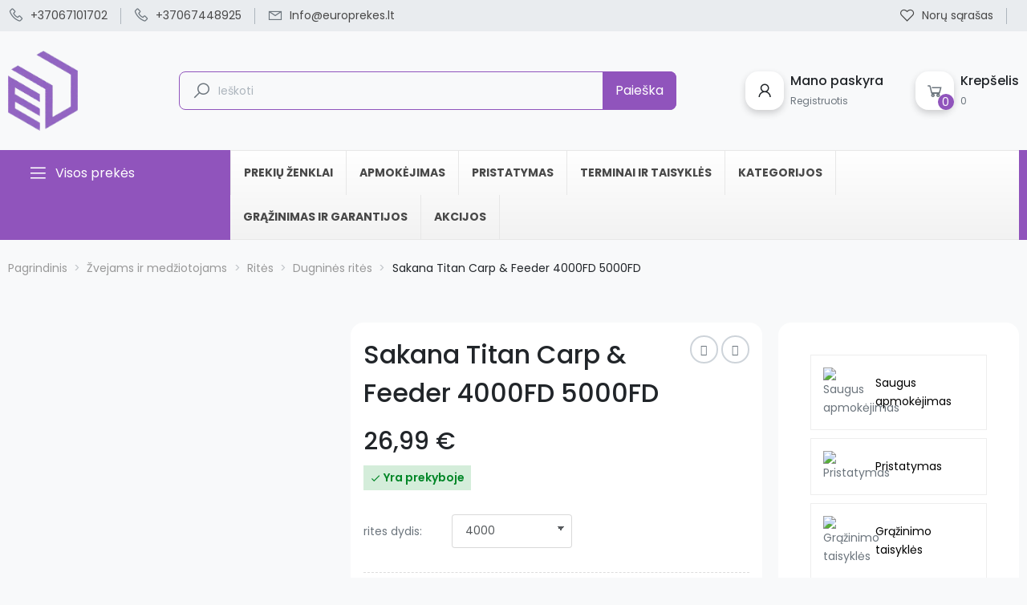

--- FILE ---
content_type: text/html; charset=utf-8
request_url: https://europrekes.lt/dugnines-rites/746-sakana-titan-carp-feeder-4000fd-5000fd
body_size: 89531
content:
<!doctype html>
<html lang="lt">

  <head>
    
      
  <meta charset="utf-8">


  <meta http-equiv="x-ua-compatible" content="ie=edge">



  <title>Sakana Titan Carp &amp; Feeder 4000FD 5000FD</title>
  
    <script data-keepinline="true">
    var ajaxGetProductUrl = '//europrekes.lt/module/cdc_googletagmanager/async';
    var ajaxShippingEvent = 1;
    var ajaxPaymentEvent = 1;

/* datalayer */
dataLayer = window.dataLayer || [];
    let cdcDatalayer = {"pageCategory":"product","event":"view_item","ecommerce":{"currency":"EUR","items":[{"item_name":"Sakana Titan Carp & Feeder 4000FD 5000FD","item_id":"746-379","price":"22.31","price_tax_exc":"22.31","price_tax_inc":"26.99","item_category":"Zvejams ir medziotojams","item_category2":"Rites","item_category3":"Dugnines rites","item_variant":"4000","quantity":1,"google_business_vertical":"retail"}],"value":"22.31"}};
    dataLayer.push(cdcDatalayer);

/* call to GTM Tag */
(function(w,d,s,l,i){w[l]=w[l]||[];w[l].push({'gtm.start':
new Date().getTime(),event:'gtm.js'});var f=d.getElementsByTagName(s)[0],
j=d.createElement(s),dl=l!='dataLayer'?'&l='+l:'';j.async=true;j.src=
'https://www.googletagmanager.com/gtm.js?id='+i+dl;f.parentNode.insertBefore(j,f);
})(window,document,'script','dataLayer','GTM-WB9GV68');

/* async call to avoid cache system for dynamic data */
dataLayer.push({
  'event': 'datalayer_ready'
});
</script>
  
  <meta name="description" content="">
  <meta name="keywords" content="">
        <link rel="canonical" href="https://europrekes.lt/dugnines-rites/746-sakana-titan-carp-feeder-4000fd-5000fd">
    
      
  
  
    <script type="application/ld+json">
  {
    "@context": "https://schema.org",
    "@type": "Organization",
    "name" : "EuroPrekes",
    "url" : "https://europrekes.lt/",
    "logo": {
      "@type": "ImageObject",
      "url":"https://europrekes.lt/img/logo-1701200864.jpg"
    }
  }
</script>

<script type="application/ld+json">
  {
    "@context": "https://schema.org",
    "@type": "WebPage",
    "isPartOf": {
      "@type": "WebSite",
      "url":  "https://europrekes.lt/",
      "name": "EuroPrekes"
    },
    "name": "Sakana Titan Carp &amp; Feeder 4000FD 5000FD",
    "url":  "https://europrekes.lt/dugnines-rites/746-sakana-titan-carp-feeder-4000fd-5000fd"
  }
</script>


  <script type="application/ld+json">
    {
      "@context": "https://schema.org",
      "@type": "BreadcrumbList",
      "itemListElement": [
                      {
              "@type": "ListItem",
              "position": 1,
              "name": "Pagrindinis",
              "item": "https://europrekes.lt/"
              },                        {
              "@type": "ListItem",
              "position": 2,
              "name": "Žvejams ir medžiotojams",
              "item": "https://europrekes.lt/49-zvejams-ir-medziotojams"
              },                        {
              "@type": "ListItem",
              "position": 3,
              "name": "Ritės",
              "item": "https://europrekes.lt/61-rites"
              },                        {
              "@type": "ListItem",
              "position": 4,
              "name": "Dugninės ritės",
              "item": "https://europrekes.lt/62-dugnines-rites"
              },                        {
              "@type": "ListItem",
              "position": 5,
              "name": "Sakana Titan Carp &amp; Feeder 4000FD 5000FD",
              "item": "https://europrekes.lt/dugnines-rites/746-sakana-titan-carp-feeder-4000fd-5000fd"
              }            ]
          }
  </script>
  
  
  
  <script type="application/ld+json">
  {
    "@context": "https://schema.org/",
    "@type": "Product",
    "name": "Sakana Titan Carp &amp; Feeder 4000FD 5000FD",
    "description": "",
    "category": "Dugninės ritės",
    "image" :"https://europrekes.lt/1210-home_default/sakana-titan-carp-feeder-4000fd-5000fd.jpg",    "sku": "746",
    "mpn": "746",
        "brand": {
      "@type": "Thing",
      "name": "EuroPrekes"
    },                        "offers": {
            "@type": "Offer",
            "priceCurrency": "EUR",
            "name": "Sakana Titan Carp &amp; Feeder 4000FD 5000FD",
            "price": "26.99",
            "url": "https://europrekes.lt/dugnines-rites/746-379-sakana-titan-carp-feeder-4000fd-5000fd#/12-rites_dydis-4000",
            "priceValidUntil": "2026-02-06",
                          "image": ["https://europrekes.lt/1210-large_default/sakana-titan-carp-feeder-4000fd-5000fd.jpg","https://europrekes.lt/1211-large_default/sakana-titan-carp-feeder-4000fd-5000fd.jpg"],
                        "sku": "746",
            "mpn": "746",
                                                "availability": "https://schema.org/InStock",
            "seller": {
              "@type": "Organization",
              "name": "EuroPrekes"
            }
          }
                }
</script>
  
  
  
    
  

  
    <meta property="og:title" content="Sakana Titan Carp &amp; Feeder 4000FD 5000FD" />
    <meta property="og:description" content="" />
    <meta property="og:url" content="https://europrekes.lt/dugnines-rites/746-sakana-titan-carp-feeder-4000fd-5000fd" />
    <meta property="og:site_name" content="EuroPrekes" />
        



  <meta name="viewport" content="width=device-width, initial-scale=1">



  <link rel="icon" type="image/vnd.microsoft.icon" href="https://europrekes.lt/img/favicon.ico?1709901813">
  <link rel="shortcut icon" type="image/x-icon" href="https://europrekes.lt/img/favicon.ico?1709901813">



         
  <link rel="preload" href="https://europrekes.lt/themes/rb_mercado/assets/fonts/fontawesome-webfont.woff2" as="font" type="font/woff2" crossorigin>
 <link rel="preload" href="https://europrekes.lt/themes/rb_mercado/assets/fonts/MaterialIcons-Regular.woff2" as="font" type="font/woff2" crossorigin>
 <link rel="preload" href="https://fonts.googleapis.com/css2?family=Poppins:wght@300;400;500;600;700;800;900&display=swap" as="font" type="font/woff" crossorigin>
 <link rel="preload" href="https://fonts.googleapis.com/css?family=Poppins" as="font" type="font/woff" crossorigin>



    <link rel="stylesheet" href="https://europrekes.lt/themes/rb_mercado/assets/css/theme.css" type="text/css" media="all">
  <link rel="stylesheet" href="https://europrekes.lt/modules/blockreassurance/views/dist/front.css" type="text/css" media="all">
  <link rel="stylesheet" href="/modules/rbthemeslider/views/css/rbthemeslider/rbthemeslider.css?v=1.0.0" type="text/css" media="all">
  <link rel="stylesheet" href="/modules/rbthemeslider/views/css/custom.css?v=1.0.0" type="text/css" media="all">
  <link rel="stylesheet" href="/modules/rbthemeslider/views/lib/font-awesome/css/font-awesome.min.css?v=4.7.0" type="text/css" media="all">
  <link rel="stylesheet" href="https://europrekes.lt/themes/rb_mercado/modules/ps_searchbar/ps_searchbar.css" type="text/css" media="all">
  <link rel="stylesheet" href="https://europrekes.lt/modules/rbthemedream/views/css/animate.css" type="text/css" media="all">
  <link rel="stylesheet" href="https://europrekes.lt/modules/rbthemedream/views/css/front.css" type="text/css" media="all">
  <link rel="stylesheet" href="https://europrekes.lt/themes/rb_mercado/modules/rbthemedream/views/css/slick.css" type="text/css" media="all">
  <link rel="stylesheet" href="https://europrekes.lt/themes/rb_mercado/modules/rbthemedream/views/css/header.css" type="text/css" media="all">
  <link rel="stylesheet" href="https://europrekes.lt/themes/rb_mercado/modules/rbthemedream/views/css/footer.css" type="text/css" media="all">
  <link rel="stylesheet" href="https://europrekes.lt/modules/rbthemedream/views/css/lib/rb-img-360.css" type="text/css" media="all">
  <link rel="stylesheet" href="https://europrekes.lt/modules/rbthemedream/views/css/lib/rb-prism.css" type="text/css" media="all">
  <link rel="stylesheet" href="https://europrekes.lt/themes/rb_mercado/modules/rbthemedream/views/css/home-2.css" type="text/css" media="all">
  <link rel="stylesheet" href="https://europrekes.lt/themes/rb_mercado/modules/rbthemefunction//views/css/front.css" type="text/css" media="all">
  <link rel="stylesheet" href="https://europrekes.lt/modules/rbthemefunction//views/css/magnific-popup.css" type="text/css" media="all">
  <link rel="stylesheet" href="https://europrekes.lt/modules/rbthemefunction//views/css/rate.css" type="text/css" media="all">
  <link rel="stylesheet" href="https://europrekes.lt/modules/rbthememenu/views/css/animate.css" type="text/css" media="all">
  <link rel="stylesheet" href="https://europrekes.lt/modules/solid_modifications//views/css/front.css" type="text/css" media="all">
  <link rel="stylesheet" href="https://europrekes.lt/modules/rbproductdetail//views/css/front.css" type="text/css" media="all">
  <link rel="stylesheet" href="https://europrekes.lt/modules/multiparcelsshipping//views/css/front.css" type="text/css" media="all">
  <link rel="stylesheet" href="https://europrekes.lt/modules/multiparcelsshipping//views/css/select2.min.css" type="text/css" media="all">
  <link rel="stylesheet" href="https://europrekes.lt/js/jquery/ui/themes/base/minified/jquery-ui.min.css" type="text/css" media="all">
  <link rel="stylesheet" href="https://europrekes.lt/js/jquery/ui/themes/base/minified/jquery.ui.theme.min.css" type="text/css" media="all">
  <link rel="stylesheet" href="https://europrekes.lt/js/jquery/plugins/fancybox/jquery.fancybox.css" type="text/css" media="all">
  <link rel="stylesheet" href="https://europrekes.lt/themes/rb_mercado/modules/rbthemeblog/views/css/rbthemeblog.css" type="text/css" media="all">
  <link rel="stylesheet" href="https://europrekes.lt/modules/rbthememenu/views/css/megamenu.css" type="text/css" media="all">
  <link rel="stylesheet" href="https://europrekes.lt/modules/rbthememenu/views/css/fix17.css" type="text/css" media="all">
  <link rel="stylesheet" href="https://europrekes.lt/themes/rb_mercado/assets/css/custom.css" type="text/css" media="all">

<link rel="stylesheet" href="https://unpkg.com/aos@next/dist/aos.css" />



  
<script src="https://unpkg.com/aos@next/dist/aos.js"></script>


  <script type="text/javascript">
        var RB_Meta = {"v":"1.0.0"};
        var active = "0";
        var cancel_rating_txt = "Cancel Rating";
        var collections = ["<a href='https:\/\/europrekes.lt\/usb\/7927-greitas-\u012fkrovimas-i\u0161-usb-\u012f-mlc-baseus-superior-data-35a-1m-baltas-6932172635022' class='sale-popup-img'><img src='https:\/\/europrekes.lt\/21301-home_default\/greitas-\u012fkrovimas-i\u0161-usb-\u012f-mlc-baseus-superior-data-35a-1m-baltas.jpg' alt='Greitas \u012fkrovimas i\u0161 USB \u012f M+L+C Baseus Superior Data 35A 1m baltas'\/><\/a><div class='sale-popup-content'><h3><a href='https:\/\/europrekes.lt\/usb\/7927-greitas-\u012fkrovimas-i\u0161-usb-\u012f-mlc-baseus-superior-data-35a-1m-baltas-6932172635022' title='Greitas \u012fkrovimas i\u0161 USB \u012f M+L+C Baseus Superior Data 35A 1m baltas'>Greitas \u012fkrovimas i\u0161 USB \u012f M+L+C Baseus Superior Data 35A 1m baltas<\/a><\/h3><span class='sale-popup-timeago'><\/span><\/div><span class='button-close'><i class='material-icons'>close<\/i><\/span>","<a href='https:\/\/europrekes.lt\/telefonu-stikliukai\/5277-gr\u016bdintas-stiklas-nillkin-amazing-h-pro-skirtas-samsung-s22-6902048238879' class='sale-popup-img'><img src='https:\/\/europrekes.lt\/12799-home_default\/gr\u016bdintas-stiklas-nillkin-amazing-h-pro-skirtas-samsung-s22.jpg' alt='Gr\u016bdintas stiklas Nillkin Amazing H+ PRO skirtas SAMSUNG S22'\/><\/a><div class='sale-popup-content'><h3><a href='https:\/\/europrekes.lt\/telefonu-stikliukai\/5277-gr\u016bdintas-stiklas-nillkin-amazing-h-pro-skirtas-samsung-s22-6902048238879' title='Gr\u016bdintas stiklas Nillkin Amazing H+ PRO skirtas SAMSUNG S22'>Gr\u016bdintas stiklas Nillkin Amazing H+ PRO skirtas SAMSUNG S22<\/a><\/h3><span class='sale-popup-timeago'><\/span><\/div><span class='button-close'><i class='material-icons'>close<\/i><\/span>","<a href='https:\/\/europrekes.lt\/automobilines-prekes\/4-automobilinis-ventiliatorius-12v' class='sale-popup-img'><img src='https:\/\/europrekes.lt\/6-home_default\/automobilinis-ventiliatorius-12v.jpg' alt='Automobilinis ventiliatorius 12V'\/><\/a><div class='sale-popup-content'><h3><a href='https:\/\/europrekes.lt\/automobilines-prekes\/4-automobilinis-ventiliatorius-12v' title='Automobilinis ventiliatorius 12V'>Automobilinis ventiliatorius 12V<\/a><\/h3><span class='sale-popup-timeago'><\/span><\/div><span class='button-close'><i class='material-icons'>close<\/i><\/span>","<a href='https:\/\/europrekes.lt\/namu-kvapai-su-lazdelemis\/13376-kvapas-namams-su-lazdel\u0117mis-tabacco-e-agrumi-100-ml-erbambtabac100-8033837389323' class='sale-popup-img'><img src='https:\/\/europrekes.lt\/35893-home_default\/kvapas-namams-su-lazdel\u0117mis-tabacco-e-agrumi-100-ml-erbambtabac100.jpg' alt='Kvapas namams su lazdel\u0117mis Tabacco E Agrumi, 100 ml ERBAMBTABAC100'\/><\/a><div class='sale-popup-content'><h3><a href='https:\/\/europrekes.lt\/namu-kvapai-su-lazdelemis\/13376-kvapas-namams-su-lazdel\u0117mis-tabacco-e-agrumi-100-ml-erbambtabac100-8033837389323' title='Kvapas namams su lazdel\u0117mis Tabacco E Agrumi, 100 ml ERBAMBTABAC100'>Kvapas namams su lazdel\u0117mis Tabacco E Agrumi, 100 ml ERBAMBTABAC100<\/a><\/h3><span class='sale-popup-timeago'><\/span><\/div><span class='button-close'><i class='material-icons'>close<\/i><\/span>","<a href='https:\/\/europrekes.lt\/peiliai\/13347-' class='sale-popup-img'><img src='https:\/\/europrekes.lt\/-home_default\/.jpg' alt=''\/><\/a><div class='sale-popup-content'><h3><a href='https:\/\/europrekes.lt\/peiliai\/13347-' title=''><\/a><\/h3><span class='sale-popup-timeago'><\/span><\/div><span class='button-close'><i class='material-icons'>close<\/i><\/span>","<a href='https:\/\/europrekes.lt\/telefonu-stikliukai\/11180-d\u0117klas-nillkin-camshield-skirtas-samsung-galaxy-a25-5g-juodas-6902048277045' class='sale-popup-img'><img src='https:\/\/europrekes.lt\/32483-home_default\/d\u0117klas-nillkin-camshield-skirtas-samsung-galaxy-a25-5g-juodas.jpg' alt='D\u0117klas Nillkin CamShield skirtas Samsung Galaxy A25 5G juodas'\/><\/a><div class='sale-popup-content'><h3><a href='https:\/\/europrekes.lt\/telefonu-stikliukai\/11180-d\u0117klas-nillkin-camshield-skirtas-samsung-galaxy-a25-5g-juodas-6902048277045' title='D\u0117klas Nillkin CamShield skirtas Samsung Galaxy A25 5G juodas'>D\u0117klas Nillkin CamShield skirtas Samsung Galaxy A25 5G juodas<\/a><\/h3><span class='sale-popup-timeago'><\/span><\/div><span class='button-close'><i class='material-icons'>close<\/i><\/span>","<a href='https:\/\/europrekes.lt\/ismanieji-namai\/10819-veiksmo-ir-scen\u0173-aktyvinimo-mygtukas-shelly-blu-button-tough-1-dramblio-kaulo-spalvos-3800235266847' class='sale-popup-img'><img src='https:\/\/europrekes.lt\/31003-home_default\/veiksmo-ir-scen\u0173-aktyvinimo-mygtukas-shelly-blu-button-tough-1-dramblio-kaulo-spalvos.jpg' alt='Veiksmo ir scen\u0173 aktyvinimo mygtukas \u201eShelly Blu Button Tough 1\u201c dramblio kaulo spalvos'\/><\/a><div class='sale-popup-content'><h3><a href='https:\/\/europrekes.lt\/ismanieji-namai\/10819-veiksmo-ir-scen\u0173-aktyvinimo-mygtukas-shelly-blu-button-tough-1-dramblio-kaulo-spalvos-3800235266847' title='Veiksmo ir scen\u0173 aktyvinimo mygtukas \u201eShelly Blu Button Tough 1\u201c dramblio kaulo spalvos'>Veiksmo ir scen\u0173 aktyvinimo mygtukas \u201eShelly Blu Button Tough 1\u201c dramblio kaulo spalvos<\/a><\/h3><span class='sale-popup-timeago'><\/span><\/div><span class='button-close'><i class='material-icons'>close<\/i><\/span>","<a href='https:\/\/europrekes.lt\/garso-kaloneles\/5957-blitzwolf-as-22-garso-stiprintuvas-45w-bluetooth-50-usb-nuotolinio-valdymo-pultas-juodas-5905316141117' class='sale-popup-img'><img src='https:\/\/europrekes.lt\/15572-home_default\/blitzwolf-as-22-garso-stiprintuvas-45w-bluetooth-50-usb-nuotolinio-valdymo-pultas-juodas.jpg' alt='Blitzwolf AS-22 garso stiprintuvas 45W Bluetooth 50 USB + nuotolinio valdymo pultas juodas'\/><\/a><div class='sale-popup-content'><h3><a href='https:\/\/europrekes.lt\/garso-kaloneles\/5957-blitzwolf-as-22-garso-stiprintuvas-45w-bluetooth-50-usb-nuotolinio-valdymo-pultas-juodas-5905316141117' title='Blitzwolf AS-22 garso stiprintuvas 45W Bluetooth 50 USB + nuotolinio valdymo pultas juodas'>Blitzwolf AS-22 garso stiprintuvas 45W Bluetooth 50 USB + nuotolinio valdymo pultas juodas<\/a><\/h3><span class='sale-popup-timeago'><\/span><\/div><span class='button-close'><i class='material-icons'>close<\/i><\/span>","<a href='https:\/\/europrekes.lt\/meskeres\/833-spiningas-savage-gear-sg2-medium-game-251m-7-23g' class='sale-popup-img'><img src='https:\/\/europrekes.lt\/1319-home_default\/spiningas-savage-gear-sg2-medium-game-251m-7-23g.jpg' alt='Spiningas Savage Gear SG2 Medium Game 2,51m 7-23g'\/><\/a><div class='sale-popup-content'><h3><a href='https:\/\/europrekes.lt\/meskeres\/833-spiningas-savage-gear-sg2-medium-game-251m-7-23g' title='Spiningas Savage Gear SG2 Medium Game 2,51m 7-23g'>Spiningas Savage Gear SG2 Medium Game 2,51m 7-23g<\/a><\/h3><span class='sale-popup-timeago'><\/span><\/div><span class='button-close'><i class='material-icons'>close<\/i><\/span>","<a href='https:\/\/europrekes.lt\/elektrines-blynu-vafliu-keptuves\/14463-vaflin\u0117-930w-belgi\u0161k\u0173-vafli\u0173-clo1445-4004631000749' class='sale-popup-img'><img src='https:\/\/europrekes.lt\/37248-home_default\/vaflin\u0117-930w-belgi\u0161k\u0173-vafli\u0173-clo1445.jpg' alt='Vaflin\u0117, 930W, (Belgi\u0161k\u0173 vafli\u0173) CLO1445'\/><\/a><div class='sale-popup-content'><h3><a href='https:\/\/europrekes.lt\/elektrines-blynu-vafliu-keptuves\/14463-vaflin\u0117-930w-belgi\u0161k\u0173-vafli\u0173-clo1445-4004631000749' title='Vaflin\u0117, 930W, (Belgi\u0161k\u0173 vafli\u0173) CLO1445'>Vaflin\u0117, 930W, (Belgi\u0161k\u0173 vafli\u0173) CLO1445<\/a><\/h3><span class='sale-popup-timeago'><\/span><\/div><span class='button-close'><i class='material-icons'>close<\/i><\/span>"];
        var isLogged = false;
        var multiparcels = {"translations":{"working_hours":"Darbo valandos","pickup_location_not_found":"Atsi\u0117mimo vieta nerasta"}};
        var popup = "<div\n\tclass=\"rb-popup-container\"\n\tstyle=\"width:770px;\n\theight:460px;\tbackground-image: url('\/modules\/rbthemefunction\/\/views\/img\/imgbg_1.jpg');\tbackground-position: center\"\n>\n\t<div class=\"rb-popup-flex\">\n\t\t<div id=\"rb_newsletter_popup\" class=\"rb-block\">\n\t\t\t<div class=\"rb-block-content\">\n\t\t\t\t<form action=\"\" method=\"POST\">\n\t\t\t\t\t<div class=\"rb-popup-text\">\n    \t\t\t\t\t<h2>Be the first to know<\/h2>\n<p>Subscribe for the latest news &amp; get 15% off your first order.<\/p>\n                    <\/div>\n\n                    \t                    <div class=\"rb-relative-input relative\">\n\t                    \t<input class=\"inputNew\" id=\"rb-newsletter-popup\" type=\"email\" name=\"email\" required=\"\" value=\"\" placeholder=\"your@email.com\" \/>\n\t                    \t<button class=\"rb-send-email\">\n\t                    \t\t<i class=\"material-icons\">trending_flat<\/i>\n\t                    \t<\/button>\n\t                    <\/div>\n\n\t                    <div class=\"rb-email-alert\">\n\t                    \t<div class=\"cssload-container rb-ajax-loading\">\n\t<div class=\"cssload-double-torus\"><\/div>\n<\/div>\t                    \t<p class=\"rb-email rb-email-success alert alert-success\"><\/p>\n\t                    \t<p class=\"rb-email rb-email-error alert alert-danger\"><\/p>\n\t                    <\/div>\n                    \t\t\t\t<\/form>\n\t\t\t<\/div>\n\t\t<\/div>\n\t<\/div>\n<\/div>";
        var prestashop = {"cart":{"products":[],"totals":{"total":{"type":"total","label":"Viso","amount":0,"value":"0,00\u00a0\u20ac"},"total_including_tax":{"type":"total","label":"Viso (su PVM)","amount":0,"value":"0,00\u00a0\u20ac"},"total_excluding_tax":{"type":"total","label":"Viso (be PVM)","amount":0,"value":"0,00\u00a0\u20ac"}},"subtotals":{"products":{"type":"products","label":"Tarpin\u0117 suma","amount":0,"value":"0,00\u00a0\u20ac"},"discounts":null,"shipping":{"type":"shipping","label":"Pristatymas","amount":0,"value":""},"tax":{"type":"tax","label":"Su PVM","amount":0,"value":"0,00\u00a0\u20ac"}},"products_count":0,"summary_string":"0 preki\u0173","vouchers":{"allowed":1,"added":[]},"discounts":[],"minimalPurchase":0,"minimalPurchaseRequired":""},"currency":{"id":2,"name":"Euras","iso_code":"EUR","iso_code_num":"978","sign":"\u20ac"},"customer":{"lastname":null,"firstname":null,"email":null,"birthday":null,"newsletter":null,"newsletter_date_add":null,"optin":null,"website":null,"company":null,"siret":null,"ape":null,"is_logged":false,"gender":{"type":null,"name":null},"addresses":[]},"language":{"name":"Lietuvi\u0173","iso_code":"lt","locale":"lt-LT","language_code":"LT","is_rtl":"0","date_format_lite":"Y-m-d","date_format_full":"Y-m-d H:i:s","id":2},"page":{"title":"","canonical":"https:\/\/europrekes.lt\/dugnines-rites\/746-sakana-titan-carp-feeder-4000fd-5000fd","meta":{"title":"Sakana Titan Carp & Feeder 4000FD 5000FD","description":"","keywords":"","robots":"index"},"page_name":"product","body_classes":{"lang-lt":true,"lang-rtl":false,"country-LT":true,"currency-EUR":true,"layout-full-width":true,"page-product":true,"tax-display-enabled":true,"product-id-746":true,"product-Sakana Titan Carp & Feeder 4000FD 5000FD":true,"product-id-category-62":true,"product-id-manufacturer-0":true,"product-id-supplier-0":true,"product-available-for-order":true},"admin_notifications":[]},"shop":{"name":"EuroPrekes","logo":"https:\/\/europrekes.lt\/img\/logo-1701200864.jpg","stores_icon":"https:\/\/europrekes.lt\/img\/logo_stores.png","favicon":"https:\/\/europrekes.lt\/img\/favicon.ico"},"urls":{"base_url":"https:\/\/europrekes.lt\/","current_url":"https:\/\/europrekes.lt\/dugnines-rites\/746-sakana-titan-carp-feeder-4000fd-5000fd","shop_domain_url":"https:\/\/europrekes.lt","img_ps_url":"https:\/\/europrekes.lt\/img\/","img_cat_url":"https:\/\/europrekes.lt\/img\/c\/","img_lang_url":"https:\/\/europrekes.lt\/img\/l\/","img_prod_url":"https:\/\/europrekes.lt\/img\/p\/","img_manu_url":"https:\/\/europrekes.lt\/img\/m\/","img_sup_url":"https:\/\/europrekes.lt\/img\/su\/","img_ship_url":"https:\/\/europrekes.lt\/img\/s\/","img_store_url":"https:\/\/europrekes.lt\/img\/st\/","img_col_url":"https:\/\/europrekes.lt\/img\/co\/","img_url":"https:\/\/europrekes.lt\/themes\/rb_mercado\/assets\/img\/","css_url":"https:\/\/europrekes.lt\/themes\/rb_mercado\/assets\/css\/","js_url":"https:\/\/europrekes.lt\/themes\/rb_mercado\/assets\/js\/","pic_url":"https:\/\/europrekes.lt\/upload\/","pages":{"address":"https:\/\/europrekes.lt\/adresas","addresses":"https:\/\/europrekes.lt\/adresai","authentication":"https:\/\/europrekes.lt\/prisijungimas","cart":"https:\/\/europrekes.lt\/krepselis","category":"https:\/\/europrekes.lt\/index.php?controller=category","cms":"https:\/\/europrekes.lt\/index.php?controller=cms","contact":"https:\/\/europrekes.lt\/susisiekite-su-mumis","discount":"https:\/\/europrekes.lt\/nuolaida","guest_tracking":"https:\/\/europrekes.lt\/svecio-paskyra","history":"https:\/\/europrekes.lt\/uzsakymo-istorija","identity":"https:\/\/europrekes.lt\/asmenine-informacija","index":"https:\/\/europrekes.lt\/","my_account":"https:\/\/europrekes.lt\/mano-paskyra","order_confirmation":"https:\/\/europrekes.lt\/uzsakymo-patvirtinimas","order_detail":"https:\/\/europrekes.lt\/index.php?controller=order-detail","order_follow":"https:\/\/europrekes.lt\/uzsakymo-sekimas","order":"https:\/\/europrekes.lt\/u\u017esakymas","order_return":"https:\/\/europrekes.lt\/index.php?controller=order-return","order_slip":"https:\/\/europrekes.lt\/kredito-kvitas","pagenotfound":"https:\/\/europrekes.lt\/Puslapis-nerastas","password":"https:\/\/europrekes.lt\/slaptazodzio-atkurimas","pdf_invoice":"https:\/\/europrekes.lt\/index.php?controller=pdf-invoice","pdf_order_return":"https:\/\/europrekes.lt\/index.php?controller=pdf-order-return","pdf_order_slip":"https:\/\/europrekes.lt\/index.php?controller=pdf-order-slip","prices_drop":"https:\/\/europrekes.lt\/index.php?controller=prices-drop","product":"https:\/\/europrekes.lt\/index.php?controller=product","search":"https:\/\/europrekes.lt\/paieska","sitemap":"https:\/\/europrekes.lt\/svetain\u0117s \u017eem\u0117lapis","stores":"https:\/\/europrekes.lt\/parduotuves","supplier":"https:\/\/europrekes.lt\/tiekejai","register":"https:\/\/europrekes.lt\/prisijungimas?create_account=1","order_login":"https:\/\/europrekes.lt\/u\u017esakymas?login=1"},"alternative_langs":[],"theme_assets":"\/themes\/rb_mercado\/assets\/","actions":{"logout":"https:\/\/europrekes.lt\/?mylogout="},"no_picture_image":{"bySize":{"cart_default":{"url":"https:\/\/europrekes.lt\/img\/p\/lt-default-cart_default.jpg","width":200,"height":200},"small_default":{"url":"https:\/\/europrekes.lt\/img\/p\/lt-default-small_default.jpg","width":200,"height":200},"medium_default":{"url":"https:\/\/europrekes.lt\/img\/p\/lt-default-medium_default.jpg","width":452,"height":452},"home_default":{"url":"https:\/\/europrekes.lt\/img\/p\/lt-default-home_default.jpg","width":600,"height":600},"thickbox_default":{"url":"https:\/\/europrekes.lt\/img\/p\/lt-default-thickbox_default.jpg","width":600,"height":686},"large_default":{"url":"https:\/\/europrekes.lt\/img\/p\/lt-default-large_default.jpg","width":800,"height":800}},"small":{"url":"https:\/\/europrekes.lt\/img\/p\/lt-default-cart_default.jpg","width":200,"height":200},"medium":{"url":"https:\/\/europrekes.lt\/img\/p\/lt-default-home_default.jpg","width":600,"height":600},"large":{"url":"https:\/\/europrekes.lt\/img\/p\/lt-default-large_default.jpg","width":800,"height":800},"legend":""}},"configuration":{"display_taxes_label":true,"display_prices_tax_incl":true,"is_catalog":false,"show_prices":true,"opt_in":{"partner":true},"quantity_discount":{"type":"discount","label":"Vieneto nuolaida"},"voucher_enabled":1,"return_enabled":0},"field_required":[],"breadcrumb":{"links":[{"title":"Pagrindinis","url":"https:\/\/europrekes.lt\/"},{"title":"\u017dvejams ir med\u017eiotojams","url":"https:\/\/europrekes.lt\/49-zvejams-ir-medziotojams"},{"title":"Rit\u0117s","url":"https:\/\/europrekes.lt\/61-rites"},{"title":"Dugnin\u0117s rit\u0117s","url":"https:\/\/europrekes.lt\/62-dugnines-rites"},{"title":"Sakana Titan Carp & Feeder 4000FD 5000FD","url":"https:\/\/europrekes.lt\/dugnines-rites\/746-sakana-titan-carp-feeder-4000fd-5000fd"}],"count":5},"link":{"protocol_link":"https:\/\/","protocol_content":"https:\/\/"},"time":1769107908,"static_token":"c36c69df2ae87a409e8bcb2dccae1fef","token":"499ee8986f11d2b02354ccfc26808181","debug":false};
        var prestashopFacebookAjaxController = "https:\/\/europrekes.lt\/module\/ps_facebook\/Ajax";
        var psr_icon_color = "#F19D76";
        var rbFrontendConfig = {"isEditMode":"","stretchedSectionContainer":"","is_rtl":"","rb_day":"Days"};
        var rb_days = "Days";
        var rb_facebook = {"general_appid":"","general_pageid":"","chat_state":"0","chat_color":"","chat_delay":"","login_state":"0","login_redirect":"no_redirect","comments_state":"0","comments_tab":"0","comments_width":"","comments_number":"","comments_admins":"","product_page_url":"https:\/\/europrekes.lt\/dugnines-rites\/746-sakana-titan-carp-feeder-4000fd-5000fd","login_destination":"https:\/\/europrekes.lt\/mano-paskyra","phrases":{"login":"Prisijungti"}};
        var rb_height = "460";
        var rb_hours = "Hours";
        var rb_minutes = "Minutes";
        var rb_modal = "<div class=\"modal-content\">\n\t<div class=\"modal-header\">\n\t\t<h5 class=\"modal-title text-xs-center\">\n\t\t\tDelete selected item ?\n\t\t<\/h5>\n\t<\/div>\n\n\t<div class=\"modal-footer\">\n\t\t<button type=\"button\" class=\"rb-modal-no rb-modal-accept btn btn-primary\" data-dismiss=\"modal\">\n\t\t\tAt\u0161aukti\n\t\t<\/button>\n\n\t\t<button type=\"button\" class=\"rb-modal-yes rb-modal-accept btn btn-primary\">\n\t\t\tOK\n\t\t<\/button>\n\t<\/div>\n<\/div>";
        var rb_seconds = "Seconds";
        var rb_slick = {"active":"1","slideshow":"5","slidesToScroll":"1","autoplay":"0","autospeed":""};
        var rb_text = "You must be logged. <a href=\"https:\/\/europrekes.lt\/prisijungimas\">Prisijungti<\/a>";
        var rb_view = "1";
        var rb_width = "770";
        var rb_zoom = {"active":"1","type":"2","scroll":"1"};
        var text1 = "No Product";
        var text2 = "You Can Not Delete Default Wishlist";
        var token = "c36c69df2ae87a409e8bcb2dccae1fef";
        var url_ajax = "https:\/\/europrekes.lt\/module\/rbthemefunction\/ajax";
        var url_compare = "https:\/\/europrekes.lt\/compare";
        var url_wishlist = "https:\/\/europrekes.lt\/wishlist";
      </script>



  	<style>.rb_megamenu .rb_menus_li h4,
.rb_megamenu .rb_menus_li h5,
.rb_megamenu .rb_menus_li h6,
.rb_megamenu .rb_menus_li h1,
.rb_megamenu .rb_menus_li h2,
.rb_megamenu .rb_menus_li h3,
.rb_megamenu .rb_menus_li h4 *:not(i),
.rb_megamenu .rb_menus_li h5 *:not(i),
.rb_megamenu .rb_menus_li h6 *:not(i),
.rb_megamenu .rb_menus_li h1 *:not(i),
.rb_megamenu .rb_menus_li h2 *:not(i),
.rb_megamenu .rb_menus_li h3 *:not(i),
.rb_megamenu .rb_menus_li > a{
    font-family: inherit;
}
.rb_megamenu *:not(.fa):not(i){
    font-family: inherit;
}

.rb_block *{
    font-size: 14px;
}    

@media (min-width: 768px){
/*layout 1*/
    .rb_megamenu.layout_layout1{
        background: ;
    }
    .layout_layout1 .rb_megamenu_content{
      background: linear-gradient(#FFFFFF, #F2F2F2) repeat scroll 0 0 rgba(0, 0, 0, 0);
      background: -webkit-linear-gradient(#FFFFFF, #F2F2F2) repeat scroll 0 0 rgba(0, 0, 0, 0);
      background: -o-linear-gradient(#FFFFFF, #F2F2F2) repeat scroll 0 0 rgba(0, 0, 0, 0);
    }
    .rb_megamenu.layout_layout1:not(.ybc_vertical_menu) .rb_menus_ul{
         background: ;
    }

    #header .layout_layout1:not(.ybc_vertical_menu) .rb_menus_li > a,
    .layout_layout1 .ybc-menu-vertical-button,
    .layout_layout1 .rb_extra_item *{
        color: #484848
    }
    .layout_layout1 .ybc-menu-vertical-button .ybc-menu-button-toggle_icon_default .icon-bar{
        background-color: #484848
    }
    .layout_layout1 .rb_menus_li:hover > a, 
    .layout_layout1 .rb_menus_li.active > a,
    #header .layout_layout1 .rb_menus_li:hover > a,
    .layout_layout1:hover .ybc-menu-vertical-button,
    .layout_layout1 .rb_extra_item button[type="submit"]:hover i,
    #header .layout_layout1 .rb_menus_li.active > a{
        color: #9054bc;
    }
    
    .layout_layout1:not(.ybc_vertical_menu) .rb_menus_li > a:before,
    .layout_layout1.ybc_vertical_menu:hover .ybc-menu-vertical-button:before,
    .layout_layout1:hover .ybc-menu-vertical-button .ybc-menu-button-toggle_icon_default .icon-bar,
    .ybc-menu-vertical-button.layout_layout1:hover{background-color: #ec4249;}
    
    .layout_layout1:not(.ybc_vertical_menu) .rb_menus_li:hover > a,
    .rb_megamenu.layout_layout1.ybc_vertical_menu:hover,
    #header .layout_layout1:not(.ybc_vertical_menu) .rb_menus_li:hover > a,
    .rb_megamenu.layout_layout1.ybc_vertical_menu:hover{
        background: #ffffff;
    }
    
    .layout_layout1.rb_megamenu .rb_columns_ul,
    .layout_layout1.ybc_vertical_menu .rb_menus_ul{
        background-color: #ffffff;
    }
    #header .layout_layout1 .rb_block_content a,
    #header .layout_layout1 .rb_block_content p,
    .layout_layout1.ybc_vertical_menu .rb_menus_li > a,
    #header .layout_layout1.ybc_vertical_menu .rb_menus_li > a{
        color: #414141;
    }
    
    .layout_layout1 .rb_columns_ul h1,
    .layout_layout1 .rb_columns_ul h2,
    .layout_layout1 .rb_columns_ul h3,
    .layout_layout1 .rb_columns_ul h4,
    .layout_layout1 .rb_columns_ul h5,
    .layout_layout1 .rb_columns_ul h6,
    .layout_layout1 .rb_columns_ul .rb_block > h1 a,
    .layout_layout1 .rb_columns_ul .rb_block > h2 a,
    .layout_layout1 .rb_columns_ul .rb_block > h3 a,
    .layout_layout1 .rb_columns_ul .rb_block > h4 a,
    .layout_layout1 .rb_columns_ul .rb_block > h5 a,
    .layout_layout1 .rb_columns_ul .rb_block > h6 a,
    #header .layout_layout1 .rb_columns_ul .rb_block > h1 a,
    #header .layout_layout1 .rb_columns_ul .rb_block > h2 a,
    #header .layout_layout1 .rb_columns_ul .rb_block > h3 a,
    #header .layout_layout1 .rb_columns_ul .rb_block > h4 a,
    #header .layout_layout1 .rb_columns_ul .rb_block > h5 a,
    #header .layout_layout1 .rb_columns_ul .rb_block > h6 a,
    .layout_layout1 .rb_columns_ul .h1,
    .layout_layout1 .rb_columns_ul .h2,
    .layout_layout1 .rb_columns_ul .h3,
    .layout_layout1 .rb_columns_ul .h4,
    .layout_layout1 .rb_columns_ul .h5,
    .layout_layout1 .rb_columns_ul .h6{
        color: #414141;
    }
    
    
    .layout_layout1 li:hover > a,
    .layout_layout1 li > a:hover,
    .layout_layout1 .rb_tabs_li.open .rb_tab_toggle_title,
    .layout_layout1 .rb_tabs_li.open .rb_tab_toggle_title a,
    .layout_layout1 .rb_tabs_li:hover .rb_tab_toggle_title,
    .layout_layout1 .rb_tabs_li:hover .rb_tab_toggle_title a,
    #header .layout_layout1 .rb_tabs_li.open .rb_tab_toggle_title,
    #header .layout_layout1 .rb_tabs_li.open .rb_tab_toggle_title a,
    #header .layout_layout1 .rb_tabs_li:hover .rb_tab_toggle_title,
    #header .layout_layout1 .rb_tabs_li:hover .rb_tab_toggle_title a,
    .layout_layout1.ybc_vertical_menu .rb_menus_li > a,
    #header .layout_layout1 li:hover > a,
    .layout_layout1.ybc_vertical_menu .rb_menus_li:hover > a,
    #header .layout_layout1.ybc_vertical_menu .rb_menus_li:hover > a,
    #header .layout_layout1 .rb_columns_ul .rb_block_type_product .product-title > a:hover,
    #header .layout_layout1 li > a:hover{color: white;}
    
    
/*end layout 1*/
    
    
    /*layout 2*/
    .rb_megamenu.layout_layout2{
        background-color: #3cabdb;
    }
    
    #header .layout_layout2:not(.ybc_vertical_menu) .rb_menus_li > a,
    .layout_layout2 .ybc-menu-vertical-button,
    .layout_layout2 .rb_extra_item *{
        color: #ffffff
    }
    .layout_layout2 .ybc-menu-vertical-button .ybc-menu-button-toggle_icon_default .icon-bar{
        background-color: #ffffff
    }
    .layout_layout2:not(.ybc_vertical_menu) .rb_menus_li:hover > a, 
    .layout_layout2:not(.ybc_vertical_menu) .rb_menus_li.active > a,
    #header .layout_layout2:not(.ybc_vertical_menu) .rb_menus_li:hover > a,
    .layout_layout2:hover .ybc-menu-vertical-button,
    .layout_layout2 .rb_extra_item button[type="submit"]:hover i,
    #header .layout_layout2:not(.ybc_vertical_menu) .rb_menus_li.active > a{color: #ffffff;}
    
    .layout_layout2:hover .ybc-menu-vertical-button .ybc-menu-button-toggle_icon_default .icon-bar{
        background-color: #ffffff;
    }
    .layout_layout2:not(.ybc_vertical_menu) .rb_menus_li:hover > a,
    #header .layout_layout2:not(.ybc_vertical_menu) .rb_menus_li:hover > a,
    .rb_megamenu.layout_layout2.ybc_vertical_menu:hover{
        background-color: #50b4df;
    }
    
    .layout_layout2.rb_megamenu .rb_columns_ul,
    .layout_layout2.ybc_vertical_menu .rb_menus_ul{
        background-color: #ffffff;
    }
    #header .layout_layout2 .rb_block_content a,
    .layout_layout2.ybc_vertical_menu .rb_menus_li > a,
    #header .layout_layout2.ybc_vertical_menu .rb_menus_li > a,
    #header .layout_layout2 .rb_block_content p{
        color: #666666;
    }
    
    .layout_layout2 .rb_columns_ul h1,
    .layout_layout2 .rb_columns_ul h2,
    .layout_layout2 .rb_columns_ul h3,
    .layout_layout2 .rb_columns_ul h4,
    .layout_layout2 .rb_columns_ul h5,
    .layout_layout2 .rb_columns_ul h6,
    .layout_layout2 .rb_columns_ul .rb_block > h1 a,
    .layout_layout2 .rb_columns_ul .rb_block > h2 a,
    .layout_layout2 .rb_columns_ul .rb_block > h3 a,
    .layout_layout2 .rb_columns_ul .rb_block > h4 a,
    .layout_layout2 .rb_columns_ul .rb_block > h5 a,
    .layout_layout2 .rb_columns_ul .rb_block > h6 a,
    #header .layout_layout2 .rb_columns_ul .rb_block > h1 a,
    #header .layout_layout2 .rb_columns_ul .rb_block > h2 a,
    #header .layout_layout2 .rb_columns_ul .rb_block > h3 a,
    #header .layout_layout2 .rb_columns_ul .rb_block > h4 a,
    #header .layout_layout2 .rb_columns_ul .rb_block > h5 a,
    #header .layout_layout2 .rb_columns_ul .rb_block > h6 a,
    .layout_layout2 .rb_columns_ul .h1,
    .layout_layout2 .rb_columns_ul .h2,
    .layout_layout2 .rb_columns_ul .h3,
    .layout_layout2 .rb_columns_ul .h4,
    .layout_layout2 .rb_columns_ul .h5,
    .layout_layout2 .rb_columns_ul .h6{
        color: #414141;
    }
    
    
    .layout_layout2 li:hover > a,
    .layout_layout2 li > a:hover,
    .layout_layout2 .rb_tabs_li.open .rb_tab_toggle_title,
    .layout_layout2 .rb_tabs_li.open .rb_tab_toggle_title a,
    .layout_layout2 .rb_tabs_li:hover .rb_tab_toggle_title,
    .layout_layout2 .rb_tabs_li:hover .rb_tab_toggle_title a,
    #header .layout_layout2 .rb_tabs_li.open .rb_tab_toggle_title,
    #header .layout_layout2 .rb_tabs_li.open .rb_tab_toggle_title a,
    #header .layout_layout2 .rb_tabs_li:hover .rb_tab_toggle_title,
    #header .layout_layout2 .rb_tabs_li:hover .rb_tab_toggle_title a,
    #header .layout_layout2 li:hover > a,
    .layout_layout2.ybc_vertical_menu .rb_menus_li > a,
    .layout_layout2.ybc_vertical_menu .rb_menus_li:hover > a,
    #header .layout_layout2.ybc_vertical_menu .rb_menus_li:hover > a,
    #header .layout_layout2 .rb_columns_ul .rb_block_type_product .product-title > a:hover,
    #header .layout_layout2 li > a:hover{color: #fc4444;}
    
    
    
    /*layout 3*/
    .rb_megamenu.layout_layout3,
    .layout_layout3 .rb_tab_li_content{
        background-color: #333333;
        
    }
    #header .layout_layout3:not(.ybc_vertical_menu) .rb_menus_li > a,
    .layout_layout3 .ybc-menu-vertical-button,
    .layout_layout3 .rb_extra_item *{
        color: #ffffff
    }
    .layout_layout3 .ybc-menu-vertical-button .ybc-menu-button-toggle_icon_default .icon-bar{
        background-color: #ffffff
    }
    .layout_layout3 .rb_menus_li:hover > a, 
    .layout_layout3 .rb_menus_li.active > a,
    .layout_layout3 .rb_extra_item button[type="submit"]:hover i,
    #header .layout_layout3 .rb_menus_li:hover > a,
    #header .layout_layout3 .rb_menus_li.active > a,
    .layout_layout3:hover .ybc-menu-vertical-button,
    .layout_layout3:hover .ybc-menu-vertical-button .ybc-menu-button-toggle_icon_default .icon-bar{
        color: #ffffff;
    }
    
    .layout_layout3:not(.ybc_vertical_menu) .rb_menus_li:hover > a,
    #header .layout_layout3:not(.ybc_vertical_menu) .rb_menus_li:hover > a,
    .rb_megamenu.layout_layout3.ybc_vertical_menu:hover,
    .layout_layout3 .rb_tabs_li.open .rb_columns_contents_ul,
    .layout_layout3 .rb_tabs_li.open .rb_tab_li_content {
        background-color: #000000;
    }
    .layout_layout3 .rb_tabs_li.open.rb_tabs_has_content .rb_tab_li_content .rb_tab_name::before{
        border-right-color: #000000;
    }
    .layout_layout3.rb_megamenu .rb_columns_ul,
    .ybc_vertical_menu.layout_layout3 .rb_menus_ul.rb_mn_submenu_full_height .rb_menus_li:hover a::before,
    .layout_layout3.ybc_vertical_menu .rb_menus_ul{
        background-color: #000000;
        border-color: #000000;
    }
    #header .layout_layout3 .rb_block_content a,
    #header .layout_layout3 .rb_block_content p,
    .layout_layout3.ybc_vertical_menu .rb_menus_li > a,
    #header .layout_layout3.ybc_vertical_menu .rb_menus_li > a{
        color: #dcdcdc;
    }
    
    .layout_layout3 .rb_columns_ul h1,
    .layout_layout3 .rb_columns_ul h2,
    .layout_layout3 .rb_columns_ul h3,
    .layout_layout3 .rb_columns_ul h4,
    .layout_layout3 .rb_columns_ul h5,
    .layout_layout3 .rb_columns_ul h6,
    .layout_layout3 .rb_columns_ul .rb_block > h1 a,
    .layout_layout3 .rb_columns_ul .rb_block > h2 a,
    .layout_layout3 .rb_columns_ul .rb_block > h3 a,
    .layout_layout3 .rb_columns_ul .rb_block > h4 a,
    .layout_layout3 .rb_columns_ul .rb_block > h5 a,
    .layout_layout3 .rb_columns_ul .rb_block > h6 a,
    #header .layout_layout3 .rb_columns_ul .rb_block > h1 a,
    #header .layout_layout3 .rb_columns_ul .rb_block > h2 a,
    #header .layout_layout3 .rb_columns_ul .rb_block > h3 a,
    #header .layout_layout3 .rb_columns_ul .rb_block > h4 a,
    #header .layout_layout3 .rb_columns_ul .rb_block > h5 a,
    #header .layout_layout3 .rb_columns_ul .rb_block > h6 a,
    .layout_layout3 .rb_columns_ul .h1,
    .layout_layout3 .rb_columns_ul .h2,
    .layout_layout3 .rb_columns_ul .h3,
    .layout_layout3.ybc_vertical_menu .rb_menus_li:hover > a,
    #header .layout_layout3.ybc_vertical_menu .rb_menus_li:hover > a,
    .layout_layout3 .rb_columns_ul .h4,
    .layout_layout3 .rb_columns_ul .h5,
    .layout_layout3 .rb_columns_ul .h6{
        color: #ec4249;
    }
    
    
    .layout_layout3 li:hover > a,
    .layout_layout3 li > a:hover,
    .layout_layout3 .rb_tabs_li.open .rb_tab_toggle_title,
    .layout_layout3 .rb_tabs_li.open .rb_tab_toggle_title a,
    .layout_layout3 .rb_tabs_li:hover .rb_tab_toggle_title,
    .layout_layout3 .rb_tabs_li:hover .rb_tab_toggle_title a,
    #header .layout_layout3 .rb_tabs_li.open .rb_tab_toggle_title,
    #header .layout_layout3 .rb_tabs_li.open .rb_tab_toggle_title a,
    #header .layout_layout3 .rb_tabs_li:hover .rb_tab_toggle_title,
    #header .layout_layout3 .rb_tabs_li:hover .rb_tab_toggle_title a,
    #header .layout_layout3 li:hover > a,
    #header .layout_layout3 .rb_columns_ul .rb_block_type_product .product-title > a:hover,
    #header .layout_layout3 li > a:hover,
    .layout_layout3.ybc_vertical_menu .rb_menus_li > a,
    .layout_layout3 .has-sub .rb_categories li > a:hover,
    #header .layout_layout3 .has-sub .rb_categories li > a:hover{color: #fc4444;}
    
    
    /*layout 4*/
    
    .rb_megamenu.layout_layout4{
        background-color: #ffffff;
    }
    .rb_megamenu.layout_layout4:not(.ybc_vertical_menu) .rb_menus_ul{
         background: #ffffff;
    }

    #header .layout_layout4:not(.ybc_vertical_menu) .rb_menus_li > a,
    .layout_layout4 .ybc-menu-vertical-button,
    .layout_layout4 .rb_extra_item *{
        color: #333333
    }
    .layout_layout4 .ybc-menu-vertical-button .ybc-menu-button-toggle_icon_default .icon-bar{
        background-color: #333333
    }
    
    .layout_layout4 .rb_menus_li:hover > a, 
    .layout_layout4 .rb_menus_li.active > a,
    #header .layout_layout4 .rb_menus_li:hover > a,
    .layout_layout4:hover .ybc-menu-vertical-button,
    #header .layout_layout4 .rb_menus_li.active > a{color: #ffffff;}
    
    .layout_layout4:hover .ybc-menu-vertical-button .ybc-menu-button-toggle_icon_default .icon-bar{
        background-color: #ffffff;
    }
    
    .layout_layout4:not(.ybc_vertical_menu) .rb_menus_li:hover > a,
    .layout_layout4:not(.ybc_vertical_menu) .rb_menus_li.active > a,
    .layout_layout4:not(.ybc_vertical_menu) .rb_menus_li:hover > span, 
    .layout_layout4:not(.ybc_vertical_menu) .rb_menus_li.active > span,
    #header .layout_layout4:not(.ybc_vertical_menu) .rb_menus_li:hover > a, 
    #header .layout_layout4:not(.ybc_vertical_menu) .rb_menus_li.active > a,
    .layout_layout4:not(.ybc_vertical_menu) .rb_menus_li:hover > a,
    #header .layout_layout4:not(.ybc_vertical_menu) .rb_menus_li:hover > a,
    .rb_megamenu.layout_layout4.ybc_vertical_menu:hover,
    #header .layout_layout4 .rb_menus_li:hover > span, 
    #header .layout_layout4 .rb_menus_li.active > span{
        background-color: #ec4249;
    }
    .layout_layout4 .rb_megamenu_content {
      border-bottom-color: #ec4249;
    }
    
    .layout_layout4.rb_megamenu .rb_columns_ul,
    .ybc_vertical_menu.layout_layout4 .rb_menus_ul .rb_menus_li:hover a::before,
    .layout_layout4.ybc_vertical_menu .rb_menus_ul{
        background-color: #ffffff;
    }
    #header .layout_layout4 .rb_block_content a,
    .layout_layout4.ybc_vertical_menu .rb_menus_li > a,
    #header .layout_layout4.ybc_vertical_menu .rb_menus_li > a,
    #header .layout_layout4 .rb_block_content p{
        color: #666666;
    }
    
    .layout_layout4 .rb_columns_ul h1,
    .layout_layout4 .rb_columns_ul h2,
    .layout_layout4 .rb_columns_ul h3,
    .layout_layout4 .rb_columns_ul h4,
    .layout_layout4 .rb_columns_ul h5,
    .layout_layout4 .rb_columns_ul h6,
    .layout_layout4 .rb_columns_ul .rb_block > h1 a,
    .layout_layout4 .rb_columns_ul .rb_block > h2 a,
    .layout_layout4 .rb_columns_ul .rb_block > h3 a,
    .layout_layout4 .rb_columns_ul .rb_block > h4 a,
    .layout_layout4 .rb_columns_ul .rb_block > h5 a,
    .layout_layout4 .rb_columns_ul .rb_block > h6 a,
    #header .layout_layout4 .rb_columns_ul .rb_block > h1 a,
    #header .layout_layout4 .rb_columns_ul .rb_block > h2 a,
    #header .layout_layout4 .rb_columns_ul .rb_block > h3 a,
    #header .layout_layout4 .rb_columns_ul .rb_block > h4 a,
    #header .layout_layout4 .rb_columns_ul .rb_block > h5 a,
    #header .layout_layout4 .rb_columns_ul .rb_block > h6 a,
    .layout_layout4 .rb_columns_ul .h1,
    .layout_layout4 .rb_columns_ul .h2,
    .layout_layout4 .rb_columns_ul .h3,
    .layout_layout4 .rb_columns_ul .h4,
    .layout_layout4 .rb_columns_ul .h5,
    .layout_layout4 .rb_columns_ul .h6{
        color: #414141;
    }
    
    .layout_layout4 li:hover > a,
    .layout_layout4 li > a:hover,
    .layout_layout4 .rb_tabs_li.open .rb_tab_toggle_title,
    .layout_layout4 .rb_tabs_li.open .rb_tab_toggle_title a,
    .layout_layout4 .rb_tabs_li:hover .rb_tab_toggle_title,
    .layout_layout4 .rb_tabs_li:hover .rb_tab_toggle_title a,
    #header .layout_layout4 .rb_tabs_li.open .rb_tab_toggle_title,
    #header .layout_layout4 .rb_tabs_li.open .rb_tab_toggle_title a,
    #header .layout_layout4 .rb_tabs_li:hover .rb_tab_toggle_title,
    #header .layout_layout4 .rb_tabs_li:hover .rb_tab_toggle_title a,
    #header .layout_layout4 li:hover > a,
    .layout_layout4.ybc_vertical_menu .rb_menus_li > a,
    .layout_layout4.ybc_vertical_menu .rb_menus_li:hover > a,
    #header .layout_layout4.ybc_vertical_menu .rb_menus_li:hover > a,
    #header .layout_layout4 .rb_columns_ul .rb_block_type_product .product-title > a:hover,
    #header .layout_layout4 li > a:hover{color: #ec4249;}
    
    /* end layout 4*/
    
    
    
    
    /* Layout 5*/
    .rb_megamenu.layout_layout5{
        background-color: #f6f6f6;
    }
    .rb_megamenu.layout_layout5:not(.ybc_vertical_menu) .rb_menus_ul{
         background: #f6f6f6;
    }
    
    #header .layout_layout5:not(.ybc_vertical_menu) .rb_menus_li > a,
    .layout_layout5 .ybc-menu-vertical-button,
    .layout_layout5 .rb_extra_item *{
        color: #333333
    }
    .layout_layout5 .ybc-menu-vertical-button .ybc-menu-button-toggle_icon_default .icon-bar{
        background-color: #333333
    }
    .layout_layout5 .rb_menus_li:hover > a, 
    .layout_layout5 .rb_menus_li.active > a,
    .layout_layout5 .rb_extra_item button[type="submit"]:hover i,
    #header .layout_layout5 .rb_menus_li:hover > a,
    #header .layout_layout5 .rb_menus_li.active > a,
    .layout_layout5:hover .ybc-menu-vertical-button{
        color: #ec4249;
    }
    .layout_layout5:hover .ybc-menu-vertical-button .ybc-menu-button-toggle_icon_default .icon-bar{
        background-color: #ec4249;
    }
    
    .layout_layout5 .rb_menus_li > a:before{background-color: #ec4249;}
    

    .layout_layout5:not(.ybc_vertical_menu) .rb_menus_li:hover > a,
    #header .layout_layout5:not(.ybc_vertical_menu) .rb_menus_li:hover > a,
    .rb_megamenu.layout_layout5.ybc_vertical_menu:hover,
    #header .layout_layout5 .rb_menus_li:hover > a{
        background-color: ;
    }
    
    .layout_layout5.rb_megamenu .rb_columns_ul,
    .ybc_vertical_menu.layout_layout5 .rb_menus_ul .rb_menus_li:hover a::before,
    .layout_layout5.ybc_vertical_menu .rb_menus_ul{
        background-color: #ffffff;
    }
    #header .layout_layout5 .rb_block_content a,
    .layout_layout5.ybc_vertical_menu .rb_menus_li > a,
    #header .layout_layout5.ybc_vertical_menu .rb_menus_li > a,
    #header .layout_layout5 .rb_block_content p{
        color: #333333;
    }
    
    .layout_layout5 .rb_columns_ul h1,
    .layout_layout5 .rb_columns_ul h2,
    .layout_layout5 .rb_columns_ul h3,
    .layout_layout5 .rb_columns_ul h4,
    .layout_layout5 .rb_columns_ul h5,
    .layout_layout5 .rb_columns_ul h6,
    .layout_layout5 .rb_columns_ul .rb_block > h1 a,
    .layout_layout5 .rb_columns_ul .rb_block > h2 a,
    .layout_layout5 .rb_columns_ul .rb_block > h3 a,
    .layout_layout5 .rb_columns_ul .rb_block > h4 a,
    .layout_layout5 .rb_columns_ul .rb_block > h5 a,
    .layout_layout5 .rb_columns_ul .rb_block > h6 a,
    #header .layout_layout5 .rb_columns_ul .rb_block > h1 a,
    #header .layout_layout5 .rb_columns_ul .rb_block > h2 a,
    #header .layout_layout5 .rb_columns_ul .rb_block > h3 a,
    #header .layout_layout5 .rb_columns_ul .rb_block > h4 a,
    #header .layout_layout5 .rb_columns_ul .rb_block > h5 a,
    #header .layout_layout5 .rb_columns_ul .rb_block > h6 a,
    .layout_layout5 .rb_columns_ul .h1,
    .layout_layout5 .rb_columns_ul .h2,
    .layout_layout5 .rb_columns_ul .h3,
    .layout_layout5 .rb_columns_ul .h4,
    .layout_layout5 .rb_columns_ul .h5,
    .layout_layout5 .rb_columns_ul .h6{
        color: #414141;
    }
    
    .layout_layout5 li:hover > a,
    .layout_layout5 li > a:hover,
    .layout_layout5 .rb_tabs_li.open .rb_tab_toggle_title,
    .layout_layout5 .rb_tabs_li.open .rb_tab_toggle_title a,
    .layout_layout5 .rb_tabs_li:hover .rb_tab_toggle_title,
    .layout_layout5 .rb_tabs_li:hover .rb_tab_toggle_title a,
    #header .layout_layout5 .rb_tabs_li.open .rb_tab_toggle_title,
    #header .layout_layout5 .rb_tabs_li.open .rb_tab_toggle_title a,
    #header .layout_layout5 .rb_tabs_li:hover .rb_tab_toggle_title,
    #header .layout_layout5 .rb_tabs_li:hover .rb_tab_toggle_title a,
    .layout_layout5.ybc_vertical_menu .rb_menus_li > a,
    #header .layout_layout5 li:hover > a,
    .layout_layout5.ybc_vertical_menu .rb_menus_li:hover > a,
    #header .layout_layout5.ybc_vertical_menu .rb_menus_li:hover > a,
    #header .layout_layout5 .rb_columns_ul .rb_block_type_product .product-title > a:hover,
    #header .layout_layout5 li > a:hover{color: #ec4249;}
    
    /*end layout 5*/
}


@media (max-width: 767px){
    .ybc-menu-vertical-button,
    .transition_floating .close_menu, 
    .transition_full .close_menu{
        background-color: #000000;
        color: #ffffff;
    }
    .transition_floating .close_menu *, 
    .transition_full .close_menu *,
    .ybc-menu-vertical-button .icon-bar{
        color: #ffffff;
    }

    .close_menu .icon-bar,
    .ybc-menu-vertical-button .icon-bar {
      background-color: #ffffff;
    }
    .rb_menus_back_icon{
        border-color: #ffffff;
    }
    
    .layout_layout1 .rb_menus_li:hover > a, 
    #header .layout_layout1 .rb_menus_li:hover > a{color: #ec4249;}
    .layout_layout1 .rb_has_sub.rb_menus_li:hover .arrow::before{
        /*border-color: #ec4249;*/
    }
    
    
    .layout_layout1 .rb_menus_li:hover > a,
    #header .layout_layout1 .rb_menus_li:hover > a{
        background-color: #ffffff;
    }
    .layout_layout1 li:hover > a,
    .layout_layout1 li > a:hover,
    #header .layout_layout1 li:hover > a,
    #header .layout_layout1 .rb_columns_ul .rb_block_type_product .product-title > a:hover,
    #header .layout_layout1 li > a:hover{
        color: #ec4249;
    }
    
    /*------------------------------------------------------*/
    
    
    .layout_layout2 .rb_menus_li:hover > a, 
    #header .layout_layout2 .rb_menus_li:hover > a{color: #ffffff;}
    .layout_layout2 .rb_has_sub.rb_menus_li:hover .arrow::before{
        border-color: #ffffff;
    }
    
    .layout_layout2 .rb_menus_li:hover > a,
    #header .layout_layout2 .rb_menus_li:hover > a{
        background-color: #50b4df;
    }
    .layout_layout2 li:hover > a,
    .layout_layout2 li > a:hover,
    #header .layout_layout2 li:hover > a,
    #header .layout_layout2 .rb_columns_ul .rb_block_type_product .product-title > a:hover,
    #header .layout_layout2 li > a:hover{color: #fc4444;}
    
    /*------------------------------------------------------*/
    
    

    .layout_layout3 .rb_menus_li:hover > a, 
    #header .layout_layout3 .rb_menus_li:hover > a{
        color: #ffffff;
    }
    .layout_layout3 .rb_has_sub.rb_menus_li:hover .arrow::before{
        border-color: #ffffff;
    }
    
    .layout_layout3 .rb_menus_li:hover > a,
    #header .layout_layout3 .rb_menus_li:hover > a{
        background-color: #000000;
    }
    .layout_layout3 li:hover > a,
    .layout_layout3 li > a:hover,
    #header .layout_layout3 li:hover > a,
    #header .layout_layout3 .rb_columns_ul .rb_block_type_product .product-title > a:hover,
    #header .layout_layout3 li > a:hover,
    .layout_layout3 .has-sub .rb_categories li > a:hover,
    #header .layout_layout3 .has-sub .rb_categories li > a:hover{color: #fc4444;}
    
    
    
    /*------------------------------------------------------*/
    
    
    .layout_layout4 .rb_menus_li:hover > a, 
    #header .layout_layout4 .rb_menus_li:hover > a{
        color: #ffffff;
    }
    
    .layout_layout4 .rb_has_sub.rb_menus_li:hover .arrow::before{
        border-color: #ffffff;
    }
    
    .layout_layout4 .rb_menus_li:hover > a,
    #header .layout_layout4 .rb_menus_li:hover > a{
        background-color: #ec4249;
    }
    .layout_layout4 li:hover > a,
    .layout_layout4 li > a:hover,
    #header .layout_layout4 li:hover > a,
    #header .layout_layout4 .rb_columns_ul .rb_block_type_product .product-title > a:hover,
    #header .layout_layout4 li > a:hover{color: #ec4249;}
    
    
    /*------------------------------------------------------*/
    
    
    .layout_layout5 .rb_menus_li:hover > a, 
    #header .layout_layout5 .rb_menus_li:hover > a{color: #ec4249;}
    .layout_layout5 .rb_has_sub.rb_menus_li:hover .arrow::before{
        border-color: #ec4249;
    }
    
    .layout_layout5 .rb_menus_li:hover > a,
    #header .layout_layout5 .rb_menus_li:hover > a{
        background-color: ;
    }
    .layout_layout5 li:hover > a,
    .layout_layout5 li > a:hover,
    #header .layout_layout5 li:hover > a,
    #header .layout_layout5 .rb_columns_ul .rb_block_type_product .product-title > a:hover,
    #header .layout_layout5 li > a:hover{color: #ec4249;}
    
    /*------------------------------------------------------*/
    
    
    
    
}

















</style>
<meta name="generator" content="Powered by Rubikthem1.0.0 - Multi-Purpose, Responsive, Parallax, Mobile-Friendly Slider Module for PrestaShop." />
<!-- Facebook Pixel Code -->

<script>
    !function(f,b,e,v,n,t,s)
    {if(f.fbq)return;n=f.fbq=function(){n.callMethod? n.callMethod.apply(n,arguments):n.queue.push(arguments)};
    if(!f._fbq)f._fbq=n;n.push=n;n.loaded=!0;n.version='2.0';n.agent='plprestashop-download'; // n.agent to keep because of partnership
    n.queue=[];t=b.createElement(e);t.async=!0;
    t.src=v;s=b.getElementsByTagName(e)[0];
    s.parentNode.insertBefore(t,s)}(window, document,'script', 'https://connect.facebook.net/en_US/fbevents.js');

    // Allow third-party modules to disable Pixel
    fbq('consent', !!window.doNotConsentToPixel ? 'revoke' : 'grant');

            fbq('init', '620817686032541', {"ct":null,"country":null,"zp":null,"ph":null,"gender":null,"fn":null,"ln":null,"em":null,"bd":null,"st":null});
        
    fbq('track', 'PageView');
</script>

<noscript>
    <img height="1" width="1" style="display:none" src="https://www.facebook.com/tr?id=620817686032541&ev=PageView&noscript=1"/>
</noscript>

<!-- End Facebook Pixel Code -->

<!-- Set Facebook Pixel Product Export -->
        <meta property="og:type" content="product">
      <meta property="og:url" content="https://europrekes.lt/dugnines-rites/746-sakana-titan-carp-feeder-4000fd-5000fd">
      <meta property="og:title" content="Sakana Titan Carp &amp; Feeder 4000FD 5000FD">
      <meta property="og:site_name" content="EuroPrekes">
      <meta property="og:description" content="">
      <meta property="og:image" content="https://europrekes.lt/1210-large_default/sakana-titan-carp-feeder-4000fd-5000fd.jpg">
                <meta property="product:pretax_price:amount" content="22.305785">
          <meta property="product:pretax_price:currency" content="EUR">
          <meta property="product:price:amount" content="26.99">
          <meta property="product:price:currency" content="EUR">
                        <meta property="product:availability" content="in stock">
      <meta property="product:condition" content="new">
      <meta property="product:retailer_item_id" content="746-379">
      <meta property="product:item_group_id" content="746">
      <meta property="product:category" content=""/>
  <!-- END OF Set Facebook Pixel Product Export -->
    
        <script>
            fbq(
                'track',
                'ViewContent',
                {"currency":"eur","content_ids":["746-379"],"contents":[{"id":"746-379","title":"Sakana Titan Carp & Feeder 4000FD 5000FD","category":"Pagrindinis > \u017dvejams ir med\u017eiotojams > Rit\u0117s > Dugnin\u0117s rit\u0117s","item_price":22.305785,"brand":null}],"content_type":"product","value":22.305785},
                {"eventID":"ViewContent_1769107908_697271c4bd5e38.60668621"}
            );
        </script>
    




    
  <meta property="og:type" content="product">
    <meta property="og:image" content="https://europrekes.lt/1210-large_default/sakana-titan-carp-feeder-4000fd-5000fd.jpg">
  
    <meta property="product:pretax_price:amount" content="22.305785">
  <meta property="product:pretax_price:currency" content="EUR">
  <meta property="product:price:amount" content="26.99">
  <meta property="product:price:currency" content="EUR">
      
  </head>

  <body id="product" class="lang-lt country-lt currency-eur layout-full-width page-product tax-display-enabled product-id-746 product-sakana-titan-carp-feeder-4000fd-5000fd product-id-category-62 product-id-manufacturer-0 product-id-supplier-0 product-available-for-order home-2">

    
      <!-- Google Tag Manager (noscript) -->
<noscript><iframe src="https://www.googletagmanager.com/ns.html?id=GTM-WB9GV68"
height="0" width="0" style="display:none;visibility:hidden"></iframe></noscript>
<!-- End Google Tag Manager (noscript) -->

    

    <main>
      
              

      <header id="header">
        
          	
  <div class="rb-header header-v2">
    <div class="header-desktop hidden-md-down">
      
      <nav class="header-nav">
        <div class="container">
          <div class="nav-wrapper">
            <div class="left-nav">
              <ul>
                <li>
                  <a href="tel:+37067101702"
                    title="Call: +37067101702"><i
                      class="las la-phone"></i><span>+37067101702</span></a>
                </li>
                  <li>
                      <a href="tel:+37067448925" title="+37067448925"><i class="las la-phone"></i><span>+37067448925</span></a>
                  </li>
                <li>
                  <a href="tel:Info@europrekes.lt"
                    title="Call: Info@europrekes.lt"><i
                      class="las la-envelope"></i><span>Info@europrekes.lt</span></a>
                </li>
              </ul>
            </div>
            <div class="right-nav">
              <ul>
                <li>
                  	<!-- TPL LOGIN -->
		<!-- End -->

		<!-- End -->

	<!-- TPL wishlist -->
		<div class="rb-id-wishlist">
		<a href="https://europrekes.lt/wishlist">
			<span class="rb-header-item">
				<i class="lar la-heart"></i>
				<span class="title">Norų sąrašas</span>
				<span class="rb-wishlist-quantity rb-amount-inline">0</span>
			</span>
		</a>
	</div>
	
                </li>
                <li>
                  
                </li>
              </ul>
            </div>
          </div>
        </div>
      </nav>
      
      <div class="header-wrapper rb-float-header">
        <div class="container">
          <div class="row header-flex">
            <div class="col-xl-2 col-lg-2 col-md-6 col-sm-6 col-xs-6 header-left">
              <div class="rbLogo">
                <a href="https://europrekes.lt/">
                  <img class="logo img-fluid" src="https://europrekes.lt/img/logo-1701200864.jpg" alt="EuroPrekes">
                </a>
              </div>
            </div>
            <div class="col-xl-6 col-lg-6 col-md-6 col-sm-6 col-xs-6 header-center">
              		<div id="search-widget" class="search-widget popup-over">
			<a id="click_show_search" href="javascript:void(0)" data-toggle="dropdown" class="float-xs-right popup-title">
				<i class="las la-search"></i>
			</a>
			<div class="rb-search-name popup-content">
				<div class="container">
					<div class="search-top">
						<h2>Ko ieškote?</h2>
						<div class="close-search">close<i class="icon_close"></i></div>
					</div>
					<div class="search-box">
						<div class="rb-search-widget">
							<form method="get" action="//europrekes.lt/paieska">
								<i class="las la-search hidden-md-down"></i>
								<input type="text" name="s" placeholder="Ieškoti"
									class="rb-search" autocomplete="off">
								<button class="rb-search-btn" type="submit">
									<i class="las la-search hidden-lg-up"></i>
									<span class="hidden-md-down">Paieška</span>
								</button>
								<div class="cssload-container rb-ajax-loading">
									<div class="cssload-double-torus"></div>
								</div>
							</form>
						</div>
	
						<div class="resuilt-search">
							<div class="rb-resuilt"></div>
						</div>
						<p class="rb-resuilt-error"></p>
					</div>
				</div>
			</div>
		</div>
            </div>
            <div class="col-xl-4 col-lg-4 col-md-6 col-sm-6 col-xs-6 header-right">
              	<!-- TPL LOGIN -->
		<div id="rb-login" class="rb-login popup-over">
		<a href="javascript:void(0)" title="Prisijungti" class="align-items-center popup-title">
			<i class="las la-user"></i>
			<span class="rb-login-title">
				<h4>Mano paskyra</h4>
								<span>Registruotis</span>
							</span>
		</a>

				<div class="bg-over-lay"></div>
		<div class="rb-dropdown rb-login-form rb-form-container dd-container dd-products dd-view popup-content">
			<!-- <div class="close-popup"><i class="icon_close"></i></div> -->
			<div class="close-menubar">
				<span id="click_off"></span>
			</div>
			<div class="indent rb-indent">
				<div class="title-wrap flex-container">
					<h4 class="customer-form-tab login-tab active">
						<span>Prisijungti</span>
					</h4>

					<!-- <h4>arba</h4> -->

					<h4 class="customer-form-tab register-tab">
						<span>Registruotis</span>
					</h4>
				</div>

				<div class="form-wrap">
					<form class="rb-customer-form active rb-form-login" action="https://europrekes.lt/prisijungimas"
						method="post">
						<div class="relative form-group">
							<div class="icon-true">
								<input class="form-control" name="email" type="email" value=""
									placeholder="El. paštas" required="">
								<i class="material-icons">email</i>
							</div>
						</div>
						<div class="relative form-group">
							<div class="input-group-dis js-parent-focus">
								<div class="icon-true relative">
									<input class="form-control js-child-focus js-visible-password" name="password"
										type="password" value="" placeholder="Slaptažodis"
										required="">
									<i class="material-icons">vpn_key</i>
								</div>
							</div>
						</div>

						<div class="login-submit forgot-password">
							<input type="hidden" name="submitLogin" value="1">
							<button class="btn btn-primary login-button" data-link-action="sign-in" type="submit">
								Prisijungti
							</button>
							
						</div>

						<div class="forgot-password">
							<a href="https://europrekes.lt/slaptazodzio-atkurimas" rel="nofollow">
								Pamiršai slaptažodį?
							</a>
						</div>
						<div class="login-social">
							
						</div>
					</form>

					<form action="https://europrekes.lt/prisijungimas?create_account=1?back=identity" class="rb-customer-form rb-form-register"
						method="POST">
						<input type="hidden" value="1" name="newsletter">
						<input type="hidden" value="1" name="customer_privacy">
						<input type="hidden" value="1"  name="psgdpr">
						<input type="hidden" value="1" name="id_gender">
						<input name="customer_privacy" id="ff_customer_privacy" type="hidden" value="1" checked>

						<div class="form-group relative">
							<div class="icon-true">
								<input class="form-control" name="email" type="email" value=""
									placeholder="El. paštas" required="">
								<i class="material-icons">email</i>
							</div>
						</div>

						<div class="form-group relative">
							<div class="input-group-dis js-parent-focus">
								<div class="icon-true relative">
									<input class="form-control" name="password"
										placeholder="Slaptažodis" type="password" value=""
										required="" pattern=".{5,}">
									<i class="material-icons">vpn_key</i>
								</div>
							</div>
						</div>
						<div class="form-group relative">
							<div class="icon-true">
								<input class="form-control" name="firstname" type="text" value=""
									placeholder="Vardas" required="">
								<i class="material-icons">&#xE7FF;</i>
							</div>
						</div>
						<div class="form-group relative">
							<div class="icon-true">
								<input class="form-control" name="lastname" type="text" value=""
									placeholder="Pavardė" required="">
								<span class="focus-border"><i></i></span>
								<svg class="svgic input-icon">
									<use xlink:href="#si-account"></use>
								</svg>
							</div>
						</div>
						<div class="relative form-group rb-check-box">
							<input class="form-control" name="optin" id="optin" type="checkbox" value="1">
							<label for="optin">
								Sutinku su taisyklėmis.
							</label>
						</div>
						<div class="relative form-group rb-check-box">
							<input class="form-control" name="newsletter" id="newsletter" type="checkbox" value="1">
							<label for="newsletter">
								Užsisakyti naujienlaiškį
							</label>
						</div>
						<button class="btn btn-primary form-control-submit register-button" type="submit"
							data-back="https://europrekes.lt/asmenine-informacija">
							Registruotis
						</button>
					</form>
				</div>
				
					<!-- TPL LOGIN -->
		<!-- End -->

		<!-- End -->

	<!-- TPL wishlist -->
		<div class="rb-id-wishlist">
		<a href="https://europrekes.lt/wishlist">
			<span class="rb-header-item">
				<i class="lar la-heart"></i>
				<span class="title">Norų sąrašas</span>
				<span class="rb-wishlist-quantity rb-amount-inline">0</span>
			</span>
		</a>
	</div>
	
				
				
			</div>
		</div>
			</div>
		<!-- End -->

		<!-- End -->

	<!-- TPL wishlist -->
	
                  <div>
    <div id="blockcart" class="blockcart cart-preview" data-refresh-url="//europrekes.lt/module/ps_shoppingcart/ajax">
        <a id="cart-toogle" class="cart-toogle header-btn header-cart-btn" href="javascript:void(0)"
            data-toggle="dropdown" data-display="static">
            <i class="las la-shopping-cart">
                <span class="cart-products-count-btn">0</span>
            </i>
            <span class="info-wrapper">
                <span class="title">Krepšelis</span>
                <span class="cart-toggle-details">
                    <span class="text-faded cart-separator"> / </span>
                                        0
                                    </span>
            </span>
        </a>
        <div id="_desktop_blockcart-content" class="dropdown-menu-custom dropdown-menu">
    <div id="blockcart-content" class="blockcart-content">
        <div class="cart-title">
            <button type="button" id="js-cart-close" class="close">
                <span>×</span>
            </button>
            <span class="modal-title">Krepšelis</span>
        </div>
                <span class="no-items">Jūsų krepšelyje nėra prekių</span>
            </div>
</div>
<div class="bg-over-lay"></div>        </div>
    </div>
            </div>
          </div>
        </div>
      </div>
      <div class="header-bottom">
        <div class="container">
          <div class="header-bottom-wrapper">
            <div class="menu-vertical hidden-lg-down">
                              

<div class="hidden-sm-down " id="devi-general-menu">
  <span class="btn-all-products"><i class="las la-bars"></i> Visos prekės</span>
  <div class="clearfix"></div>

  <div class="categories-menu">
    <div class="devi-wrap">
      
      <ul class="devi-categories" data-depth="0">
                <li class="category" id="category-143">
                      <a
              class="dropdown-item"
              href="https://europrekes.lt/143-buitine-technika" data-depth="0"
                          >
              <img class="menu-icon" src="https://europrekes.lt/img/c/143-0_thumb.jpg" alt="">
                                                              <span class="float-xs-right hidden-md-up">
                  <span data-target="#top_sub_menu_93815" data-toggle="collapse" class="navbar-toggler collapse-icons">
                    <i class="material-icons add">&#xE313;</i>
                    <i class="material-icons remove">&#xE316;</i>
                  </span>
                </span>
                            Buitinė technika
            </a>
                        <div  class="popover sub-menu js-sub-menu collapse" id="top_sub_menu_93815">
              
          <ul class="top-menu"  data-depth="1">
                    <li class="category" id="category-144">
                          <a
                class="dropdown-item dropdown-submenu"
                href="https://europrekes.lt/144-smulki-virtuves-iranga" data-depth="1"
                              >
                                                                      <span class="float-xs-right hidden-md-up">
                    <span data-target="#top_sub_menu_23509" data-toggle="collapse" class="navbar-toggler collapse-icons">
                      <i class="material-icons add">&#xE313;</i>
                      <i class="material-icons remove">&#xE316;</i>
                    </span>
                  </span>
                                Smulki virtuvės įranga
              </a>
                            <div  class="collapse" id="top_sub_menu_23509">
                
          <ul class="top-menu"  data-depth="2">
                    <li class="category" id="category-145">
                          <a
                class="dropdown-item"
                href="https://europrekes.lt/145-daugiafunkciniai-puodai" data-depth="2"
                              >
                                Daugiafunkciniai puodai
              </a>
                          </li>
                    <li class="category" id="category-167">
                          <a
                class="dropdown-item"
                href="https://europrekes.lt/167-elektrines-blynu-vafliu-keptuves" data-depth="2"
                              >
                                Elektrinės blynų, vaflių keptuvės
              </a>
                          </li>
                    <li class="category" id="category-154">
                          <a
                class="dropdown-item"
                href="https://europrekes.lt/154-vakuumavimo-aparatai" data-depth="2"
                              >
                                Vakuumavimo aparatai
              </a>
                          </li>
                    <li class="category" id="category-39">
                          <a
                class="dropdown-item"
                href="https://europrekes.lt/39-ventiliatoriai" data-depth="2"
                              >
                                Ventiliatoriai
              </a>
                          </li>
                    <li class="category" id="category-248">
                          <a
                class="dropdown-item"
                href="https://europrekes.lt/248-elektriniai-griliai" data-depth="2"
                              >
                                Elektriniai griliai
              </a>
                          </li>
                    <li class="category" id="category-263">
                          <a
                class="dropdown-item"
                href="https://europrekes.lt/263-elektrines-sumustiniu-keptuves" data-depth="2"
                              >
                                Elektrinės Sumuštinių keptuvės
              </a>
                          </li>
                    <li class="category" id="category-217">
                          <a
                class="dropdown-item"
                href="https://europrekes.lt/217-ledu-leduku-gaminimo-aparatai" data-depth="2"
                              >
                                Ledų, ledukų gaminimo aparatai
              </a>
                          </li>
                    <li class="category" id="category-169">
                          <a
                class="dropdown-item"
                href="https://europrekes.lt/169-elektrines-kiausiniu-virykle" data-depth="2"
                              >
                                Elektrinės kiaušinių viryklė
              </a>
                          </li>
                    <li class="category" id="category-170">
                          <a
                class="dropdown-item"
                href="https://europrekes.lt/170-prieskoniu-maluneliai" data-depth="2"
                              >
                                Prieskonių malūnėliai
              </a>
                          </li>
                    <li class="category" id="category-215">
                          <a
                class="dropdown-item"
                href="https://europrekes.lt/215-kamsciatraukiai-atidarytuvai" data-depth="2"
                              >
                                Kamščiatraukiai, atidarytuvai
              </a>
                          </li>
                    <li class="category" id="category-171">
                          <a
                class="dropdown-item"
                href="https://europrekes.lt/171-kokteilines" data-depth="2"
                              >
                                Kokteilinės
              </a>
                          </li>
                    <li class="category" id="category-178">
                          <a
                class="dropdown-item"
                href="https://europrekes.lt/178-mikseriai-ir-plaktuvai" data-depth="2"
                              >
                                Mikseriai ir Plaktuvai
              </a>
                          </li>
                    <li class="category" id="category-32">
                          <a
                class="dropdown-item"
                href="https://europrekes.lt/32-laikrodziai" data-depth="2"
                              >
                                                                      <span class="float-xs-right hidden-md-up">
                    <span data-target="#top_sub_menu_55685" data-toggle="collapse" class="navbar-toggler collapse-icons">
                      <i class="material-icons add">&#xE313;</i>
                      <i class="material-icons remove">&#xE316;</i>
                    </span>
                  </span>
                                Laikrodžiai
              </a>
                            <div  class="collapse" id="top_sub_menu_55685">
                
          <ul class="top-menu"  data-depth="3">
                    <li class="category" id="category-34">
                          <a
                class="dropdown-item"
                href="https://europrekes.lt/34-staliniai-laikrodziai" data-depth="3"
                              >
                                Staliniai laikrodžiai
              </a>
                          </li>
              </ul>
    
              </div>
                          </li>
                    <li class="category" id="category-181">
                          <a
                class="dropdown-item"
                href="https://europrekes.lt/181-kavamales" data-depth="2"
                              >
                                Kavamalės
              </a>
                          </li>
                    <li class="category" id="category-191">
                          <a
                class="dropdown-item"
                href="https://europrekes.lt/191-maisto-dziovykles" data-depth="2"
                              >
                                Maisto džiovyklės
              </a>
                          </li>
                    <li class="category" id="category-259">
                          <a
                class="dropdown-item"
                href="https://europrekes.lt/259-kaitlentes" data-depth="2"
                              >
                                Kaitlentės
              </a>
                          </li>
                    <li class="category" id="category-193">
                          <a
                class="dropdown-item"
                href="https://europrekes.lt/193-pieno-putu-plaktuvai" data-depth="2"
                              >
                                Pieno putų plaktuvai
              </a>
                          </li>
                    <li class="category" id="category-204">
                          <a
                class="dropdown-item"
                href="https://europrekes.lt/204-trintuvai-ir-blenderiai" data-depth="2"
                              >
                                Trintuvai ir blenderiai
              </a>
                          </li>
                    <li class="category" id="category-212">
                          <a
                class="dropdown-item"
                href="https://europrekes.lt/212-karsto-oro-gruzdintuves" data-depth="2"
                              >
                                Karšto oro gruzdintuvės
              </a>
                          </li>
                    <li class="category" id="category-228">
                          <a
                class="dropdown-item"
                href="https://europrekes.lt/228-sulciaspaudes" data-depth="2"
                              >
                                Sulčiaspaudės
              </a>
                          </li>
                    <li class="category" id="category-240">
                          <a
                class="dropdown-item"
                href="https://europrekes.lt/240-spragesiu-gaminimo-aparatai-popcorn" data-depth="2"
                              >
                                Spragėsių gaminimo aparatai (POPCORN)
              </a>
                          </li>
                    <li class="category" id="category-247">
                          <a
                class="dropdown-item"
                href="https://europrekes.lt/247-batu-dziovintuvai" data-depth="2"
                              >
                                Batų džiovintuvai
              </a>
                          </li>
                    <li class="category" id="category-258">
                          <a
                class="dropdown-item"
                href="https://europrekes.lt/258-skrudintuvai" data-depth="2"
                              >
                                Skrudintuvai
              </a>
                          </li>
                    <li class="category" id="category-276">
                          <a
                class="dropdown-item"
                href="https://europrekes.lt/276-mesmales" data-depth="2"
                              >
                                Mėsmalės
              </a>
                          </li>
                    <li class="category" id="category-279">
                          <a
                class="dropdown-item"
                href="https://europrekes.lt/279-elektriniai-lygintuvai" data-depth="2"
                              >
                                Elektriniai lygintuvai
              </a>
                          </li>
                    <li class="category" id="category-287">
                          <a
                class="dropdown-item"
                href="https://europrekes.lt/287-oro-sildytuvai" data-depth="2"
                              >
                                Oro šildytuvai
              </a>
                          </li>
                    <li class="category" id="category-289">
                          <a
                class="dropdown-item"
                href="https://europrekes.lt/289-lygintuvai-su-boileriais" data-depth="2"
                              >
                                Lygintuvai su boileriais
              </a>
                          </li>
                    <li class="category" id="category-291">
                          <a
                class="dropdown-item"
                href="https://europrekes.lt/291-tarkos" data-depth="2"
                              >
                                Tarkos
              </a>
                          </li>
                    <li class="category" id="category-292">
                          <a
                class="dropdown-item"
                href="https://europrekes.lt/292-maisto-kombainai" data-depth="2"
                              >
                                Maisto kombainai
              </a>
                          </li>
                    <li class="category" id="category-296">
                          <a
                class="dropdown-item"
                href="https://europrekes.lt/296-maisto-atlieku-smulkintuvai" data-depth="2"
                              >
                                Maisto atliekų smulkintuvai
              </a>
                          </li>
                    <li class="category" id="category-299">
                          <a
                class="dropdown-item"
                href="https://europrekes.lt/299-pusiau-automatiniai-kavos-aparatai" data-depth="2"
                              >
                                Pusiau automatiniai kavos aparatai
              </a>
                          </li>
                    <li class="category" id="category-302">
                          <a
                class="dropdown-item"
                href="https://europrekes.lt/302-espresso-kavinukai" data-depth="2"
                              >
                                Espresso kavinukai
              </a>
                          </li>
                    <li class="category" id="category-305">
                          <a
                class="dropdown-item"
                href="https://europrekes.lt/305-kiti-darbo-irankiai" data-depth="2"
                              >
                                Kiti darbo įrankiai
              </a>
                          </li>
                    <li class="category" id="category-451">
                          <a
                class="dropdown-item"
                href="https://europrekes.lt/451--elektrinės-orkaitės-" data-depth="2"
                              >
                                Elektrinės orkaitės
              </a>
                          </li>
              </ul>
    
              </div>
                          </li>
                    <li class="category" id="category-164">
                          <a
                class="dropdown-item dropdown-submenu"
                href="https://europrekes.lt/164-dulkiu-siurbliai-ir-priedai" data-depth="1"
                              >
                                                                      <span class="float-xs-right hidden-md-up">
                    <span data-target="#top_sub_menu_241" data-toggle="collapse" class="navbar-toggler collapse-icons">
                      <i class="material-icons add">&#xE313;</i>
                      <i class="material-icons remove">&#xE316;</i>
                    </span>
                  </span>
                                Dulkių siurbliai ir priedai
              </a>
                            <div  class="collapse" id="top_sub_menu_241">
                
          <ul class="top-menu"  data-depth="2">
                    <li class="category" id="category-352">
                          <a
                class="dropdown-item"
                href="https://europrekes.lt/352-vertikalus-dulkiu-siurbliai" data-depth="2"
                              >
                                Vertikalūs dulkių siurbliai
              </a>
                          </li>
                    <li class="category" id="category-214">
                          <a
                class="dropdown-item"
                href="https://europrekes.lt/214-dulkiu-siurblys-sluota" data-depth="2"
                              >
                                Dulkių siurblys šluota
              </a>
                          </li>
                    <li class="category" id="category-213">
                          <a
                class="dropdown-item"
                href="https://europrekes.lt/213-dulkių-siurbliai-su-plovimo-funkcija" data-depth="2"
                              >
                                Dulkių siurbliai su plovimo funkcija
              </a>
                          </li>
                    <li class="category" id="category-253">
                          <a
                class="dropdown-item"
                href="https://europrekes.lt/253-robotai-dulkiu-siurbliai" data-depth="2"
                              >
                                Robotai dulkių siurbliai
              </a>
                          </li>
                    <li class="category" id="category-165">
                          <a
                class="dropdown-item"
                href="https://europrekes.lt/165-dulkiu-siurbliai-su-vandens-filtru" data-depth="2"
                              >
                                Dulkių siurbliai su vandens filtru
              </a>
                          </li>
                    <li class="category" id="category-349">
                          <a
                class="dropdown-item"
                href="https://europrekes.lt/349-dulkiu-siurbliu-detales" data-depth="2"
                              >
                                Dulkių siurblių detalės
              </a>
                          </li>
              </ul>
    
              </div>
                          </li>
                    <li class="category" id="category-40">
                          <a
                class="dropdown-item dropdown-submenu"
                href="https://europrekes.lt/40-kameros" data-depth="1"
                              >
                                Kameros
              </a>
                          </li>
                    <li class="category" id="category-158">
                          <a
                class="dropdown-item dropdown-submenu"
                href="https://europrekes.lt/158-lygintuvai-ir-ju-priedai" data-depth="1"
                              >
                                                                      <span class="float-xs-right hidden-md-up">
                    <span data-target="#top_sub_menu_55470" data-toggle="collapse" class="navbar-toggler collapse-icons">
                      <i class="material-icons add">&#xE313;</i>
                      <i class="material-icons remove">&#xE316;</i>
                    </span>
                  </span>
                                Lygintuvai ir jų priedai
              </a>
                            <div  class="collapse" id="top_sub_menu_55470">
                
          <ul class="top-menu"  data-depth="2">
                    <li class="category" id="category-159">
                          <a
                class="dropdown-item"
                href="https://europrekes.lt/159-garu-lygintuvai" data-depth="2"
                              >
                                Garų lygintuvai
              </a>
                          </li>
              </ul>
    
              </div>
                          </li>
                    <li class="category" id="category-203">
                          <a
                class="dropdown-item dropdown-submenu"
                href="https://europrekes.lt/203-oro-drekintuvai" data-depth="1"
                              >
                                Oro drėkintuvai
              </a>
                          </li>
                    <li class="category" id="category-229">
                          <a
                class="dropdown-item dropdown-submenu"
                href="https://europrekes.lt/229-oro-valytuvai" data-depth="1"
                              >
                                Oro valytuvai
              </a>
                          </li>
              </ul>
    
            </div>
                      </li>
                <li class="category" id="category-27">
                      <a
              class="dropdown-item"
              href="https://europrekes.lt/27-kompiuterine-technika" data-depth="0"
                          >
              <img class="menu-icon" src="https://europrekes.lt/img/c/27-0_thumb.jpg" alt="">
                                                              <span class="float-xs-right hidden-md-up">
                  <span data-target="#top_sub_menu_60366" data-toggle="collapse" class="navbar-toggler collapse-icons">
                    <i class="material-icons add">&#xE313;</i>
                    <i class="material-icons remove">&#xE316;</i>
                  </span>
                </span>
                            Kompiuterinė technika
            </a>
                        <div  class="popover sub-menu js-sub-menu collapse" id="top_sub_menu_60366">
              
          <ul class="top-menu"  data-depth="1">
                    <li class="category" id="category-29">
                          <a
                class="dropdown-item dropdown-submenu"
                href="https://europrekes.lt/29-klaviaturos" data-depth="1"
                              >
                                Klaviatūros
              </a>
                          </li>
                    <li class="category" id="category-30">
                          <a
                class="dropdown-item dropdown-submenu"
                href="https://europrekes.lt/30-pelytes" data-depth="1"
                              >
                                                                      <span class="float-xs-right hidden-md-up">
                    <span data-target="#top_sub_menu_46492" data-toggle="collapse" class="navbar-toggler collapse-icons">
                      <i class="material-icons add">&#xE313;</i>
                      <i class="material-icons remove">&#xE316;</i>
                    </span>
                  </span>
                                Pelytės
              </a>
                            <div  class="collapse" id="top_sub_menu_46492">
                
          <ul class="top-menu"  data-depth="2">
                    <li class="category" id="category-432">
                          <a
                class="dropdown-item"
                href="https://europrekes.lt/432-kilimeliai" data-depth="2"
                              >
                                Kilimėliai
              </a>
                          </li>
              </ul>
    
              </div>
                          </li>
                    <li class="category" id="category-424">
                          <a
                class="dropdown-item dropdown-submenu"
                href="https://europrekes.lt/424-kompiuterio-peles-kilimeliai" data-depth="1"
                              >
                                Kompiuterio pelės kilimėliai
              </a>
                          </li>
                    <li class="category" id="category-336">
                          <a
                class="dropdown-item dropdown-submenu"
                href="https://europrekes.lt/336-adapteriai" data-depth="1"
                              >
                                Adapteriai
              </a>
                          </li>
                    <li class="category" id="category-409">
                          <a
                class="dropdown-item dropdown-submenu"
                href="https://europrekes.lt/409-tinklo-kabeliai" data-depth="1"
                              >
                                Tinklo kabeliai
              </a>
                          </li>
                    <li class="category" id="category-422">
                          <a
                class="dropdown-item dropdown-submenu"
                href="https://europrekes.lt/422-kompiuteriu-stovai" data-depth="1"
                              >
                                Kompiuterių stovai
              </a>
                          </li>
                    <li class="category" id="category-423">
                          <a
                class="dropdown-item dropdown-submenu"
                href="https://europrekes.lt/423-kompiuteriu-deklai-krepsiai" data-depth="1"
                              >
                                Kompiuterių dėklai, krepšiai.
              </a>
                          </li>
                    <li class="category" id="category-31">
                          <a
                class="dropdown-item dropdown-submenu"
                href="https://europrekes.lt/31-kiti-priedai" data-depth="1"
                              >
                                Kiti priedai
              </a>
                          </li>
              </ul>
    
            </div>
                      </li>
                <li class="category" id="category-20">
                      <a
              class="dropdown-item"
              href="https://europrekes.lt/20--mobiliuju-telefonu-priedai-ir-aksesuarai" data-depth="0"
                          >
              <img class="menu-icon" src="https://europrekes.lt/img/c/20-0_thumb.jpg" alt="">
                                                              <span class="float-xs-right hidden-md-up">
                  <span data-target="#top_sub_menu_9049" data-toggle="collapse" class="navbar-toggler collapse-icons">
                    <i class="material-icons add">&#xE313;</i>
                    <i class="material-icons remove">&#xE316;</i>
                  </span>
                </span>
                            Mobiliųjų telefonų priedai ir aksesuarai
            </a>
                        <div  class="popover sub-menu js-sub-menu collapse" id="top_sub_menu_9049">
              
          <ul class="top-menu"  data-depth="1">
                    <li class="category" id="category-21">
                          <a
                class="dropdown-item dropdown-submenu"
                href="https://europrekes.lt/21-ausines" data-depth="1"
                              >
                                                                      <span class="float-xs-right hidden-md-up">
                    <span data-target="#top_sub_menu_90001" data-toggle="collapse" class="navbar-toggler collapse-icons">
                      <i class="material-icons add">&#xE313;</i>
                      <i class="material-icons remove">&#xE316;</i>
                    </span>
                  </span>
                                Ausinės
              </a>
                            <div  class="collapse" id="top_sub_menu_90001">
                
          <ul class="top-menu"  data-depth="2">
                    <li class="category" id="category-335">
                          <a
                class="dropdown-item"
                href="https://europrekes.lt/335-belaides" data-depth="2"
                              >
                                Belaidės
              </a>
                          </li>
                    <li class="category" id="category-420">
                          <a
                class="dropdown-item"
                href="https://europrekes.lt/420-laidines-ausines" data-depth="2"
                              >
                                Laidinės ausinės
              </a>
                          </li>
              </ul>
    
              </div>
                          </li>
                    <li class="category" id="category-22">
                          <a
                class="dropdown-item dropdown-submenu"
                href="https://europrekes.lt/22--laidai-telefonams" data-depth="1"
                              >
                                                                      <span class="float-xs-right hidden-md-up">
                    <span data-target="#top_sub_menu_32601" data-toggle="collapse" class="navbar-toggler collapse-icons">
                      <i class="material-icons add">&#xE313;</i>
                      <i class="material-icons remove">&#xE316;</i>
                    </span>
                  </span>
                                Laidai telefonams
              </a>
                            <div  class="collapse" id="top_sub_menu_32601">
                
          <ul class="top-menu"  data-depth="2">
                    <li class="category" id="category-406">
                          <a
                class="dropdown-item"
                href="https://europrekes.lt/406-iphone-laidai" data-depth="2"
                              >
                                Iphone Laidai
              </a>
                          </li>
                    <li class="category" id="category-405">
                          <a
                class="dropdown-item"
                href="https://europrekes.lt/405-type-c-laidai" data-depth="2"
                              >
                                Type C Laidai
              </a>
                          </li>
                    <li class="category" id="category-404">
                          <a
                class="dropdown-item"
                href="https://europrekes.lt/404-micro-usb-laidai" data-depth="2"
                              >
                                Micro USB Laidai
              </a>
                          </li>
                    <li class="category" id="category-385">
                          <a
                class="dropdown-item"
                href="https://europrekes.lt/385-usb" data-depth="2"
                              >
                                USB
              </a>
                          </li>
                    <li class="category" id="category-344">
                          <a
                class="dropdown-item"
                href="https://europrekes.lt/344-hdmi-laidai" data-depth="2"
                              >
                                HDMI Laidai
              </a>
                          </li>
              </ul>
    
              </div>
                          </li>
                    <li class="category" id="category-23">
                          <a
                class="dropdown-item dropdown-submenu"
                href="https://europrekes.lt/23-selfie-lazdos" data-depth="1"
                              >
                                Selfie lazdos
              </a>
                          </li>
                    <li class="category" id="category-24">
                          <a
                class="dropdown-item dropdown-submenu"
                href="https://europrekes.lt/24-atminties-korteles-ir-usb-atmintukai" data-depth="1"
                              >
                                Atminties kortelės ir USB atmintukai
              </a>
                          </li>
                    <li class="category" id="category-25">
                          <a
                class="dropdown-item dropdown-submenu"
                href="https://europrekes.lt/25-laisvu-ranku-iranga" data-depth="1"
                              >
                                Laisvų rankų įranga
              </a>
                          </li>
                    <li class="category" id="category-26">
                          <a
                class="dropdown-item dropdown-submenu"
                href="https://europrekes.lt/26-telefono-laikikliai" data-depth="1"
                              >
                                                                      <span class="float-xs-right hidden-md-up">
                    <span data-target="#top_sub_menu_47484" data-toggle="collapse" class="navbar-toggler collapse-icons">
                      <i class="material-icons add">&#xE313;</i>
                      <i class="material-icons remove">&#xE316;</i>
                    </span>
                  </span>
                                Telefono laikikliai
              </a>
                            <div  class="collapse" id="top_sub_menu_47484">
                
          <ul class="top-menu"  data-depth="2">
                    <li class="category" id="category-334">
                          <a
                class="dropdown-item"
                href="https://europrekes.lt/334-automobiliniai-telefonu-laikikliai" data-depth="2"
                              >
                                Automobiliniai telefonų laikikliai
              </a>
                          </li>
              </ul>
    
              </div>
                          </li>
                    <li class="category" id="category-330">
                          <a
                class="dropdown-item dropdown-submenu"
                href="https://europrekes.lt/330-telefonu-deklai" data-depth="1"
                              >
                                Telėfonų dėklai
              </a>
                          </li>
                    <li class="category" id="category-331">
                          <a
                class="dropdown-item dropdown-submenu"
                href="https://europrekes.lt/331-telefonu-stikliukai" data-depth="1"
                              >
                                Telefonų stikliukai
              </a>
                          </li>
                    <li class="category" id="category-332">
                          <a
                class="dropdown-item dropdown-submenu"
                href="https://europrekes.lt/332-power-bank-isorines-baterijos" data-depth="1"
                              >
                                Power Bank (išorinės baterijos)
              </a>
                          </li>
                    <li class="category" id="category-337">
                          <a
                class="dropdown-item dropdown-submenu"
                href="https://europrekes.lt/337-aux-garso-adapteriai" data-depth="1"
                              >
                                Aux Garso Adapteriai
              </a>
                          </li>
                    <li class="category" id="category-338">
                          <a
                class="dropdown-item dropdown-submenu"
                href="https://europrekes.lt/338-automobiliniai-ikrovikliai" data-depth="1"
                              >
                                Automobiliniai įkrovikliai
              </a>
                          </li>
                    <li class="category" id="category-341">
                          <a
                class="dropdown-item dropdown-submenu"
                href="https://europrekes.lt/341-ikrovikliai-kabeliai-ir-jungtys" data-depth="1"
                              >
                                                                      <span class="float-xs-right hidden-md-up">
                    <span data-target="#top_sub_menu_8027" data-toggle="collapse" class="navbar-toggler collapse-icons">
                      <i class="material-icons add">&#xE313;</i>
                      <i class="material-icons remove">&#xE316;</i>
                    </span>
                  </span>
                                Įkrovikliai, kabeliai ir jungtys
              </a>
                            <div  class="collapse" id="top_sub_menu_8027">
                
          <ul class="top-menu"  data-depth="2">
                    <li class="category" id="category-402">
                          <a
                class="dropdown-item"
                href="https://europrekes.lt/402-ikrovikliai" data-depth="2"
                              >
                                Įkrovikliai
              </a>
                          </li>
              </ul>
    
              </div>
                          </li>
                    <li class="category" id="category-345">
                          <a
                class="dropdown-item dropdown-submenu"
                href="https://europrekes.lt/345-beleidziai-ikrovikliai" data-depth="1"
                              >
                                Beleidžiai įkrovikliai
              </a>
                          </li>
                    <li class="category" id="category-348">
                          <a
                class="dropdown-item dropdown-submenu"
                href="https://europrekes.lt/348-vandeniui-atsparus-deklai" data-depth="1"
                              >
                                Vandeniui atsparūs dėklai.
              </a>
                          </li>
                    <li class="category" id="category-371">
                          <a
                class="dropdown-item dropdown-submenu"
                href="https://europrekes.lt/371-telefono-laikikliai-dviraciui" data-depth="1"
                              >
                                Telefono laikikliai dviračiui
              </a>
                          </li>
                    <li class="category" id="category-373">
                          <a
                class="dropdown-item dropdown-submenu"
                href="https://europrekes.lt/373-ismanieji-laikrodziai-ir-apyrankes" data-depth="1"
                              >
                                Išmanieji laikrodžiai ir apyrankės
              </a>
                          </li>
                    <li class="category" id="category-390">
                          <a
                class="dropdown-item dropdown-submenu"
                href="https://europrekes.lt/390-baterijos-ir-pakrovejai" data-depth="1"
                              >
                                Baterijos ir Pakrovėjai
              </a>
                          </li>
              </ul>
    
            </div>
                      </li>
                <li class="category" id="category-41">
                      <a
              class="dropdown-item"
              href="https://europrekes.lt/41-automobilines-prekes" data-depth="0"
                          >
              <img class="menu-icon" src="https://europrekes.lt/img/c/41-0_thumb.jpg" alt="">
                                                              <span class="float-xs-right hidden-md-up">
                  <span data-target="#top_sub_menu_7833" data-toggle="collapse" class="navbar-toggler collapse-icons">
                    <i class="material-icons add">&#xE313;</i>
                    <i class="material-icons remove">&#xE316;</i>
                  </span>
                </span>
                            Automobilinės prekės
            </a>
                        <div  class="popover sub-menu js-sub-menu collapse" id="top_sub_menu_7833">
              
          <ul class="top-menu"  data-depth="1">
                    <li class="category" id="category-42">
                          <a
                class="dropdown-item dropdown-submenu"
                href="https://europrekes.lt/42-automobiliniai-ikrovikliai" data-depth="1"
                              >
                                Automobiliniai Įkrovikliai
              </a>
                          </li>
                    <li class="category" id="category-43">
                          <a
                class="dropdown-item dropdown-submenu"
                href="https://europrekes.lt/43-moduliatoriai" data-depth="1"
                              >
                                Moduliatoriai
              </a>
                          </li>
                    <li class="category" id="category-44">
                          <a
                class="dropdown-item dropdown-submenu"
                href="https://europrekes.lt/44--automobiliniai-telefonu-laikikliai" data-depth="1"
                              >
                                Automobiliniai telefonų laikikliai
              </a>
                          </li>
                    <li class="category" id="category-45">
                          <a
                class="dropdown-item dropdown-submenu"
                href="https://europrekes.lt/45-vaizdo-registratoriai" data-depth="1"
                              >
                                Vaizdo registratoriai
              </a>
                          </li>
                    <li class="category" id="category-46">
                          <a
                class="dropdown-item dropdown-submenu"
                href="https://europrekes.lt/46-auto-magnetolos" data-depth="1"
                              >
                                Auto magnetolos
              </a>
                          </li>
                    <li class="category" id="category-47">
                          <a
                class="dropdown-item dropdown-submenu"
                href="https://europrekes.lt/47-auto-zibintai" data-depth="1"
                              >
                                Auto žibintai
              </a>
                          </li>
                    <li class="category" id="category-48">
                          <a
                class="dropdown-item dropdown-submenu"
                href="https://europrekes.lt/48-automobiliu-aksesuarai" data-depth="1"
                              >
                                Automobilių aksesuarai
              </a>
                          </li>
                    <li class="category" id="category-148">
                          <a
                class="dropdown-item dropdown-submenu"
                href="https://europrekes.lt/148-automobiliniai-kvapai" data-depth="1"
                              >
                                                                      <span class="float-xs-right hidden-md-up">
                    <span data-target="#top_sub_menu_73792" data-toggle="collapse" class="navbar-toggler collapse-icons">
                      <i class="material-icons add">&#xE313;</i>
                      <i class="material-icons remove">&#xE316;</i>
                    </span>
                  </span>
                                Automobiliniai kvapai
              </a>
                            <div  class="collapse" id="top_sub_menu_73792">
                
          <ul class="top-menu"  data-depth="2">
                    <li class="category" id="category-149">
                          <a
                class="dropdown-item"
                href="https://europrekes.lt/149-automobiliu-kvapai" data-depth="2"
                              >
                                Automobilių kvapai
              </a>
                          </li>
              </ul>
    
              </div>
                          </li>
              </ul>
    
            </div>
                      </li>
                <li class="category" id="category-16">
                      <a
              class="dropdown-item"
              href="https://europrekes.lt/16-vaizdo-ir-garso-aparatura" data-depth="0"
                          >
              <img class="menu-icon" src="https://europrekes.lt/img/c/16-0_thumb.jpg" alt="">
                                                              <span class="float-xs-right hidden-md-up">
                  <span data-target="#top_sub_menu_96810" data-toggle="collapse" class="navbar-toggler collapse-icons">
                    <i class="material-icons add">&#xE313;</i>
                    <i class="material-icons remove">&#xE316;</i>
                  </span>
                </span>
                            Vaizdo ir garso aparatūra
            </a>
                        <div  class="popover sub-menu js-sub-menu collapse" id="top_sub_menu_96810">
              
          <ul class="top-menu"  data-depth="1">
                    <li class="category" id="category-339">
                          <a
                class="dropdown-item dropdown-submenu"
                href="https://europrekes.lt/339-garso-kaloneles" data-depth="1"
                              >
                                Garso kalonėlės
              </a>
                          </li>
                    <li class="category" id="category-19">
                          <a
                class="dropdown-item dropdown-submenu"
                href="https://europrekes.lt/19-fm-radio-grotuvai" data-depth="1"
                              >
                                FM radio grotuvai
              </a>
                          </li>
                    <li class="category" id="category-18">
                          <a
                class="dropdown-item dropdown-submenu"
                href="https://europrekes.lt/18-mikrofonai" data-depth="1"
                              >
                                Mikrofonai
              </a>
                          </li>
              </ul>
    
            </div>
                      </li>
                <li class="category" id="category-114">
                      <a
              class="dropdown-item"
              href="https://europrekes.lt/114-grozis-ir-sveikata" data-depth="0"
                          >
              <img class="menu-icon" src="https://europrekes.lt/img/c/114-0_thumb.jpg" alt="">
                                                              <span class="float-xs-right hidden-md-up">
                  <span data-target="#top_sub_menu_78649" data-toggle="collapse" class="navbar-toggler collapse-icons">
                    <i class="material-icons add">&#xE313;</i>
                    <i class="material-icons remove">&#xE316;</i>
                  </span>
                </span>
                            Grožis ir sveikata
            </a>
                        <div  class="popover sub-menu js-sub-menu collapse" id="top_sub_menu_78649">
              
          <ul class="top-menu"  data-depth="1">
                    <li class="category" id="category-115">
                          <a
                class="dropdown-item dropdown-submenu"
                href="https://europrekes.lt/115-barzdaskutes" data-depth="1"
                              >
                                Barzdaskutės
              </a>
                          </li>
                    <li class="category" id="category-116">
                          <a
                class="dropdown-item dropdown-submenu"
                href="https://europrekes.lt/116-plauku-dziovintuvai" data-depth="1"
                              >
                                Plaukų džiovintuvai
              </a>
                          </li>
                    <li class="category" id="category-189">
                          <a
                class="dropdown-item dropdown-submenu"
                href="https://europrekes.lt/189-elektriniai-dantu-sepeteliai" data-depth="1"
                              >
                                Elektriniai dantų šepetėliai
              </a>
                          </li>
                    <li class="category" id="category-117">
                          <a
                class="dropdown-item dropdown-submenu"
                href="https://europrekes.lt/117-plauku-kirpimo-masineles" data-depth="1"
                              >
                                Plaukų kirpimo mašinėlės
              </a>
                          </li>
                    <li class="category" id="category-118">
                          <a
                class="dropdown-item dropdown-submenu"
                href="https://europrekes.lt/118-lempos-makiazui" data-depth="1"
                              >
                                Lempos Makiažui
              </a>
                          </li>
                    <li class="category" id="category-236">
                          <a
                class="dropdown-item dropdown-submenu"
                href="https://europrekes.lt/236-puku-rinkikliai" data-depth="1"
                              >
                                Pūkų rinkikliai
              </a>
                          </li>
                    <li class="category" id="category-119">
                          <a
                class="dropdown-item dropdown-submenu"
                href="https://europrekes.lt/119-padidinimo-stiklai" data-depth="1"
                              >
                                Padidinimo stiklai
              </a>
                          </li>
                    <li class="category" id="category-120">
                          <a
                class="dropdown-item dropdown-submenu"
                href="https://europrekes.lt/120-spaudimo-matuokliai" data-depth="1"
                              >
                                Spaudimo matuokliai
              </a>
                          </li>
                    <li class="category" id="category-122">
                          <a
                class="dropdown-item dropdown-submenu"
                href="https://europrekes.lt/122-masazuokliai" data-depth="1"
                              >
                                                                      <span class="float-xs-right hidden-md-up">
                    <span data-target="#top_sub_menu_67140" data-toggle="collapse" class="navbar-toggler collapse-icons">
                      <i class="material-icons add">&#xE313;</i>
                      <i class="material-icons remove">&#xE316;</i>
                    </span>
                  </span>
                                Masažuokliai
              </a>
                            <div  class="collapse" id="top_sub_menu_67140">
                
          <ul class="top-menu"  data-depth="2">
                    <li class="category" id="category-163">
                          <a
                class="dropdown-item"
                href="https://europrekes.lt/163-kuno-masazuokliai-masazines-voneles" data-depth="2"
                              >
                                                                      <span class="float-xs-right hidden-md-up">
                    <span data-target="#top_sub_menu_78396" data-toggle="collapse" class="navbar-toggler collapse-icons">
                      <i class="material-icons add">&#xE313;</i>
                      <i class="material-icons remove">&#xE316;</i>
                    </span>
                  </span>
                                Kūno masažuokliai, masažinės vonelės
              </a>
                            <div  class="collapse" id="top_sub_menu_78396">
                
          <ul class="top-menu"  data-depth="3">
                    <li class="category" id="category-372">
                          <a
                class="dropdown-item"
                href="https://europrekes.lt/372-kita" data-depth="3"
                              >
                                Kita
              </a>
                          </li>
              </ul>
    
              </div>
                          </li>
              </ul>
    
              </div>
                          </li>
              </ul>
    
            </div>
                      </li>
                <li class="category" id="category-319">
                      <a
              class="dropdown-item"
              href="https://europrekes.lt/319-namu-kvapai-kvepalai-ir-kosmetika" data-depth="0"
                          >
              <img class="menu-icon" src="https://europrekes.lt/img/c/319-0_thumb.jpg" alt="">
                                                              <span class="float-xs-right hidden-md-up">
                  <span data-target="#top_sub_menu_78239" data-toggle="collapse" class="navbar-toggler collapse-icons">
                    <i class="material-icons add">&#xE313;</i>
                    <i class="material-icons remove">&#xE316;</i>
                  </span>
                </span>
                            Namų kvapai, Kvepalai ir kosmetika
            </a>
                        <div  class="popover sub-menu js-sub-menu collapse" id="top_sub_menu_78239">
              
          <ul class="top-menu"  data-depth="1">
                    <li class="category" id="category-151">
                          <a
                class="dropdown-item dropdown-submenu"
                href="https://europrekes.lt/151-namu-kvapai-su-lazdelemis" data-depth="1"
                              >
                                                                      <span class="float-xs-right hidden-md-up">
                    <span data-target="#top_sub_menu_35500" data-toggle="collapse" class="navbar-toggler collapse-icons">
                      <i class="material-icons add">&#xE313;</i>
                      <i class="material-icons remove">&#xE316;</i>
                    </span>
                  </span>
                                Namų kvapai su lazdelėmis
              </a>
                            <div  class="collapse" id="top_sub_menu_35500">
                
          <ul class="top-menu"  data-depth="2">
                    <li class="category" id="category-428">
                          <a
                class="dropdown-item"
                href="https://europrekes.lt/428-eyfel-namu-kvapai" data-depth="2"
                              >
                                EYFEL namų kvapai
              </a>
                          </li>
                    <li class="category" id="category-429">
                          <a
                class="dropdown-item"
                href="https://europrekes.lt/429-bighill-namu-kvapai" data-depth="2"
                              >
                                BIGHILL namų kvapai
              </a>
                          </li>
              </ul>
    
              </div>
                          </li>
                    <li class="category" id="category-192">
                          <a
                class="dropdown-item dropdown-submenu"
                href="https://europrekes.lt/192-namu-kvapu-rinkiniai" data-depth="1"
                              >
                                Namų kvapų rinkiniai
              </a>
                          </li>
                    <li class="category" id="category-187">
                          <a
                class="dropdown-item dropdown-submenu"
                href="https://europrekes.lt/187-kvepalai-parfumuotas-vanduo-vyrams" data-depth="1"
                              >
                                Kvepalai, parfumuotas vanduo vyrams
              </a>
                          </li>
                    <li class="category" id="category-227">
                          <a
                class="dropdown-item dropdown-submenu"
                href="https://europrekes.lt/227-purskiami-namu-kvapai" data-depth="1"
                              >
                                Purškiami namų kvapai
              </a>
                          </li>
                    <li class="category" id="category-216">
                          <a
                class="dropdown-item dropdown-submenu"
                href="https://europrekes.lt/216-kvapu-difuzoriai" data-depth="1"
                              >
                                Kvapų difuzoriai
              </a>
                          </li>
                    <li class="category" id="category-199">
                          <a
                class="dropdown-item dropdown-submenu"
                href="https://europrekes.lt/199-eteriniai-aliejai" data-depth="1"
                              >
                                Eteriniai aliejai
              </a>
                          </li>
                    <li class="category" id="category-146">
                          <a
                class="dropdown-item dropdown-submenu"
                href="https://europrekes.lt/146-nagu-prieziuros-priemones" data-depth="1"
                              >
                                                                      <span class="float-xs-right hidden-md-up">
                    <span data-target="#top_sub_menu_71473" data-toggle="collapse" class="navbar-toggler collapse-icons">
                      <i class="material-icons add">&#xE313;</i>
                      <i class="material-icons remove">&#xE316;</i>
                    </span>
                  </span>
                                Nagų priežiūros priemonės
              </a>
                            <div  class="collapse" id="top_sub_menu_71473">
                
          <ul class="top-menu"  data-depth="2">
                    <li class="category" id="category-153">
                          <a
                class="dropdown-item"
                href="https://europrekes.lt/153-dildes-nagams" data-depth="2"
                              >
                                Dildės nagams
              </a>
                          </li>
                    <li class="category" id="category-175">
                          <a
                class="dropdown-item"
                href="https://europrekes.lt/175-gelinio-lako-pagrindas" data-depth="2"
                              >
                                Gelinio lako pagrindas
              </a>
                          </li>
                    <li class="category" id="category-176">
                          <a
                class="dropdown-item"
                href="https://europrekes.lt/176-gelio-virsutinis-sluoksnis-top-coat" data-depth="2"
                              >
                                Gelio viršutinis sluoksnis &quot;Top coat&quot;
              </a>
                          </li>
                    <li class="category" id="category-182">
                          <a
                class="dropdown-item"
                href="https://europrekes.lt/182-akrilo-pudra" data-depth="2"
                              >
                                Akrilo pudra
              </a>
                          </li>
                    <li class="category" id="category-207">
                          <a
                class="dropdown-item"
                href="https://europrekes.lt/207-geliniai-lakai" data-depth="2"
                              >
                                Geliniai lakai
              </a>
                          </li>
                    <li class="category" id="category-218">
                          <a
                class="dropdown-item"
                href="https://europrekes.lt/218-gelio-lako-sistema" data-depth="2"
                              >
                                Gelio-lako sistema
              </a>
                          </li>
                    <li class="category" id="category-225">
                          <a
                class="dropdown-item"
                href="https://europrekes.lt/225-poligelis" data-depth="2"
                              >
                                Poligelis
              </a>
                          </li>
                    <li class="category" id="category-256">
                          <a
                class="dropdown-item"
                href="https://europrekes.lt/256-statybinis-kamufliazinis-gelis" data-depth="2"
                              >
                                Statybinis, kamufliažinis gelis
              </a>
                          </li>
                    <li class="category" id="category-265">
                          <a
                class="dropdown-item"
                href="https://europrekes.lt/265-ranku-kremai" data-depth="2"
                              >
                                Rankų kremai
              </a>
                          </li>
                    <li class="category" id="category-268">
                          <a
                class="dropdown-item"
                href="https://europrekes.lt/268-sukibima-gerinanti-priemone" data-depth="2"
                              >
                                Sukibimą gerinanti priemonė
              </a>
                          </li>
                    <li class="category" id="category-277">
                          <a
                class="dropdown-item"
                href="https://europrekes.lt/277-aliejus-nagu-odelems" data-depth="2"
                              >
                                Aliejus nagų odelėms
              </a>
                          </li>
                    <li class="category" id="category-283">
                          <a
                class="dropdown-item"
                href="https://europrekes.lt/283-akrilo-skystis" data-depth="2"
                              >
                                Akrilo skystis
              </a>
                          </li>
                    <li class="category" id="category-293">
                          <a
                class="dropdown-item"
                href="https://europrekes.lt/293-gelio-lipnumo-valiklis" data-depth="2"
                              >
                                Gelio lipnumo valiklis
              </a>
                          </li>
                    <li class="category" id="category-295">
                          <a
                class="dropdown-item"
                href="https://europrekes.lt/295-tipsai-formeles" data-depth="2"
                              >
                                Tipsai, formelės
              </a>
                          </li>
                    <li class="category" id="category-300">
                          <a
                class="dropdown-item"
                href="https://europrekes.lt/300-gelinio-lakavimo-priemones" data-depth="2"
                              >
                                Gelinio lakavimo priemonės
              </a>
                          </li>
                    <li class="category" id="category-311">
                          <a
                class="dropdown-item"
                href="https://europrekes.lt/311-rinkiniai-nagu-prieziurai" data-depth="2"
                              >
                                Rinkiniai nagų priežiūrai
              </a>
                          </li>
              </ul>
    
              </div>
                          </li>
                    <li class="category" id="category-156">
                          <a
                class="dropdown-item dropdown-submenu"
                href="https://europrekes.lt/156-veido-prieziuros-priemones" data-depth="1"
                              >
                                                                      <span class="float-xs-right hidden-md-up">
                    <span data-target="#top_sub_menu_3130" data-toggle="collapse" class="navbar-toggler collapse-icons">
                      <i class="material-icons add">&#xE313;</i>
                      <i class="material-icons remove">&#xE316;</i>
                    </span>
                  </span>
                                Veido priežiūros priemonės
              </a>
                            <div  class="collapse" id="top_sub_menu_3130">
                
          <ul class="top-menu"  data-depth="2">
                    <li class="category" id="category-157">
                          <a
                class="dropdown-item"
                href="https://europrekes.lt/157-serumai-veidui" data-depth="2"
                              >
                                Serumai veidui
              </a>
                          </li>
                    <li class="category" id="category-197">
                          <a
                class="dropdown-item"
                href="https://europrekes.lt/197-veido-kremai" data-depth="2"
                              >
                                Veido kremai
              </a>
                          </li>
                    <li class="category" id="category-198">
                          <a
                class="dropdown-item"
                href="https://europrekes.lt/198-veido-kaukes" data-depth="2"
                              >
                                Veido kaukės
              </a>
                          </li>
                    <li class="category" id="category-243">
                          <a
                class="dropdown-item"
                href="https://europrekes.lt/243-akiu-masazuokliai" data-depth="2"
                              >
                                Akių masažuokliai
              </a>
                          </li>
                    <li class="category" id="category-251">
                          <a
                class="dropdown-item"
                href="https://europrekes.lt/251-paakiu-kremai-kaukes" data-depth="2"
                              >
                                Paakių kremai, kaukės
              </a>
                          </li>
                    <li class="category" id="category-264">
                          <a
                class="dropdown-item"
                href="https://europrekes.lt/264-makiazo-pagrindas" data-depth="2"
                              >
                                Makiažo pagrindas
              </a>
                          </li>
              </ul>
    
              </div>
                          </li>
                    <li class="category" id="category-160">
                          <a
                class="dropdown-item dropdown-submenu"
                href="https://europrekes.lt/160-plauku-prieziuros-priemones" data-depth="1"
                              >
                                                                      <span class="float-xs-right hidden-md-up">
                    <span data-target="#top_sub_menu_78357" data-toggle="collapse" class="navbar-toggler collapse-icons">
                      <i class="material-icons add">&#xE313;</i>
                      <i class="material-icons remove">&#xE316;</i>
                    </span>
                  </span>
                                Plaukų priežiūros priemonės
              </a>
                            <div  class="collapse" id="top_sub_menu_78357">
                
          <ul class="top-menu"  data-depth="2">
                    <li class="category" id="category-161">
                          <a
                class="dropdown-item"
                href="https://europrekes.lt/161-barzdos-prieziuros-priemones" data-depth="2"
                              >
                                Barzdos priežiūros priemonės
              </a>
                          </li>
                    <li class="category" id="category-179">
                          <a
                class="dropdown-item"
                href="https://europrekes.lt/179-plauku-prieziuros-rinkiniai" data-depth="2"
                              >
                                Plaukų priežiūros rinkiniai
              </a>
                          </li>
                    <li class="category" id="category-166">
                          <a
                class="dropdown-item"
                href="https://europrekes.lt/166-plauku-formavimo-priemones" data-depth="2"
                              >
                                Plaukų formavimo priemonės
              </a>
                          </li>
                    <li class="category" id="category-177">
                          <a
                class="dropdown-item"
                href="https://europrekes.lt/177-kaukes-plaukams" data-depth="2"
                              >
                                Kaukės plaukams
              </a>
                          </li>
                    <li class="category" id="category-186">
                          <a
                class="dropdown-item"
                href="https://europrekes.lt/186-sampunai-vyrams" data-depth="2"
                              >
                                Šampūnai vyrams
              </a>
                          </li>
                    <li class="category" id="category-208">
                          <a
                class="dropdown-item"
                href="https://europrekes.lt/208-aliejai-serumai-losjonai" data-depth="2"
                              >
                                Aliejai, serumai, losjonai
              </a>
                          </li>
                    <li class="category" id="category-220">
                          <a
                class="dropdown-item"
                href="https://europrekes.lt/220-sampunai-plaukams" data-depth="2"
                              >
                                Šampūnai plaukams
              </a>
                          </li>
                    <li class="category" id="category-221">
                          <a
                class="dropdown-item"
                href="https://europrekes.lt/221-balzamai-kondicionieriai" data-depth="2"
                              >
                                Balzamai, kondicionieriai
              </a>
                          </li>
                    <li class="category" id="category-267">
                          <a
                class="dropdown-item"
                href="https://europrekes.lt/267-rinkiniai-plauku-prieziurai" data-depth="2"
                              >
                                Rinkiniai plaukų priežiūrai
              </a>
                          </li>
                    <li class="category" id="category-162">
                          <a
                class="dropdown-item"
                href="https://europrekes.lt/162-kitos-plauku-prieziuros-priemones-vyrams" data-depth="2"
                              >
                                Kitos plaukų priežiūros priemonės vyrams
              </a>
                          </li>
              </ul>
    
              </div>
                          </li>
                    <li class="category" id="category-183">
                          <a
                class="dropdown-item dropdown-submenu"
                href="https://europrekes.lt/183-kuno-prieziuros-priemones" data-depth="1"
                              >
                                                                      <span class="float-xs-right hidden-md-up">
                    <span data-target="#top_sub_menu_42643" data-toggle="collapse" class="navbar-toggler collapse-icons">
                      <i class="material-icons add">&#xE313;</i>
                      <i class="material-icons remove">&#xE316;</i>
                    </span>
                  </span>
                                Kūno priežiūros priemonės
              </a>
                            <div  class="collapse" id="top_sub_menu_42643">
                
          <ul class="top-menu"  data-depth="2">
                    <li class="category" id="category-184">
                          <a
                class="dropdown-item"
                href="https://europrekes.lt/184-kuno-losjonai" data-depth="2"
                              >
                                Kūno losjonai
              </a>
                          </li>
                    <li class="category" id="category-223">
                          <a
                class="dropdown-item"
                href="https://europrekes.lt/223-pedu-dezodorantas" data-depth="2"
                              >
                                Pėdų dezodorantas
              </a>
                          </li>
                    <li class="category" id="category-224">
                          <a
                class="dropdown-item"
                href="https://europrekes.lt/224-pedu-kremai" data-depth="2"
                              >
                                Pėdų kremai
              </a>
                          </li>
                    <li class="category" id="category-226">
                          <a
                class="dropdown-item"
                href="https://europrekes.lt/226-muilo-dozatoriai" data-depth="2"
                              >
                                Muilo dozatoriai
              </a>
                          </li>
                    <li class="category" id="category-235">
                          <a
                class="dropdown-item"
                href="https://europrekes.lt/235-kuno-kremai" data-depth="2"
                              >
                                Kūno kremai
              </a>
                          </li>
                    <li class="category" id="category-255">
                          <a
                class="dropdown-item"
                href="https://europrekes.lt/255-kuno-kremai-losjonai-vyrams" data-depth="2"
                              >
                                Kūno kremai, losjonai vyrams
              </a>
                          </li>
                    <li class="category" id="category-298">
                          <a
                class="dropdown-item"
                href="https://europrekes.lt/298-duso-zele-vyrams" data-depth="2"
                              >
                                Dušo želė vyrams
              </a>
                          </li>
                    <li class="category" id="category-304">
                          <a
                class="dropdown-item"
                href="https://europrekes.lt/304-duso-zele" data-depth="2"
                              >
                                Dušo želė
              </a>
                          </li>
                    <li class="category" id="category-465">
                          <a
                class="dropdown-item"
                href="https://europrekes.lt/465-irigatoriai" data-depth="2"
                              >
                                Irigatoriai
              </a>
                          </li>
              </ul>
    
              </div>
                          </li>
                    <li class="category" id="category-274">
                          <a
                class="dropdown-item dropdown-submenu"
                href="https://europrekes.lt/274-aromaterapines-zvakes" data-depth="1"
                              >
                                Aromaterapinės žvakės
              </a>
                          </li>
                    <li class="category" id="category-195">
                          <a
                class="dropdown-item dropdown-submenu"
                href="https://europrekes.lt/195-dovanu-rinkiniai-vyrams" data-depth="1"
                              >
                                Dovanų rinkiniai vyrams
              </a>
                          </li>
              </ul>
    
            </div>
                      </li>
                <li class="category" id="category-320">
                      <a
              class="dropdown-item"
              href="https://europrekes.lt/320-sportas-laisvalaikis-turizmas" data-depth="0"
                          >
              <img class="menu-icon" src="https://europrekes.lt/img/c/320-0_thumb.jpg" alt="">
                                                              <span class="float-xs-right hidden-md-up">
                  <span data-target="#top_sub_menu_79776" data-toggle="collapse" class="navbar-toggler collapse-icons">
                    <i class="material-icons add">&#xE313;</i>
                    <i class="material-icons remove">&#xE316;</i>
                  </span>
                </span>
                            Sportas, laisvalaikis, turizmas
            </a>
                        <div  class="popover sub-menu js-sub-menu collapse" id="top_sub_menu_79776">
              
          <ul class="top-menu"  data-depth="1">
                    <li class="category" id="category-381">
                          <a
                class="dropdown-item dropdown-submenu"
                href="https://europrekes.lt/381-daugefunkcinis-irankis" data-depth="1"
                              >
                                Daugefunkcinis įrankis
              </a>
                          </li>
                    <li class="category" id="category-427">
                          <a
                class="dropdown-item dropdown-submenu"
                href="https://europrekes.lt/427-ziuronai" data-depth="1"
                              >
                                Žiūronai
              </a>
                          </li>
              </ul>
    
            </div>
                      </li>
                <li class="category" id="category-321">
                      <a
              class="dropdown-item"
              href="https://europrekes.lt/321-lauko-ir-vidaus-sviestuvai" data-depth="0"
                          >
              <img class="menu-icon" src="https://europrekes.lt/img/c/321-0_thumb.jpg" alt="">
                                                              <span class="float-xs-right hidden-md-up">
                  <span data-target="#top_sub_menu_49630" data-toggle="collapse" class="navbar-toggler collapse-icons">
                    <i class="material-icons add">&#xE313;</i>
                    <i class="material-icons remove">&#xE316;</i>
                  </span>
                </span>
                            Lauko ir vidaus šviestuvai
            </a>
                        <div  class="popover sub-menu js-sub-menu collapse" id="top_sub_menu_49630">
              
          <ul class="top-menu"  data-depth="1">
                    <li class="category" id="category-91">
                          <a
                class="dropdown-item dropdown-submenu"
                href="https://europrekes.lt/91-led-svieciancios-juostos" data-depth="1"
                              >
                                LED šviečiančios juostos
              </a>
                          </li>
                    <li class="category" id="category-92">
                          <a
                class="dropdown-item dropdown-submenu"
                href="https://europrekes.lt/92-darbo-sviestuvai" data-depth="1"
                              >
                                Darbo šviestuvai
              </a>
                          </li>
                    <li class="category" id="category-93">
                          <a
                class="dropdown-item dropdown-submenu"
                href="https://europrekes.lt/93-prozektoriai-ant-galvos" data-depth="1"
                              >
                                Prožektoriai ant galvos
              </a>
                          </li>
                    <li class="category" id="category-94">
                          <a
                class="dropdown-item dropdown-submenu"
                href="https://europrekes.lt/94-rankiniai-prozektoriai" data-depth="1"
                              >
                                Rankiniai prožektoriai
              </a>
                          </li>
                    <li class="category" id="category-95">
                          <a
                class="dropdown-item dropdown-submenu"
                href="https://europrekes.lt/95-lauko-sviestuvai-su-saules-baterija" data-depth="1"
                              >
                                Lauko šviestuvai su saulės baterija
              </a>
                          </li>
                    <li class="category" id="category-100">
                          <a
                class="dropdown-item dropdown-submenu"
                href="https://europrekes.lt/100-vidaus-sviestuvai" data-depth="1"
                              >
                                Vidaus šviestuvai
              </a>
                          </li>
                    <li class="category" id="category-96">
                          <a
                class="dropdown-item dropdown-submenu"
                href="https://europrekes.lt/96-stalines-lempos" data-depth="1"
                              >
                                Stalinės lempos
              </a>
                          </li>
                    <li class="category" id="category-97">
                          <a
                class="dropdown-item dropdown-submenu"
                href="https://europrekes.lt/97-kiti-sviestuvai" data-depth="1"
                              >
                                Kiti šviestuvai
              </a>
                          </li>
                    <li class="category" id="category-99">
                          <a
                class="dropdown-item dropdown-submenu"
                href="https://europrekes.lt/99-lauko-sviestuvai-su-judesio-davikliu" data-depth="1"
                              >
                                Lauko šviestuvai su judesio davikliu
              </a>
                          </li>
                    <li class="category" id="category-98">
                          <a
                class="dropdown-item dropdown-submenu"
                href="https://europrekes.lt/98-led-lauko-sviestuvai" data-depth="1"
                              >
                                Led lauko šviestuvai
              </a>
                          </li>
                    <li class="category" id="category-342">
                          <a
                class="dropdown-item dropdown-submenu"
                href="https://europrekes.lt/342-kiti" data-depth="1"
                              >
                                Kiti
              </a>
                          </li>
                    <li class="category" id="category-343">
                          <a
                class="dropdown-item dropdown-submenu"
                href="https://europrekes.lt/343-nakties-lemputes" data-depth="1"
                              >
                                Nakties lemputės
              </a>
                          </li>
                    <li class="category" id="category-353">
                          <a
                class="dropdown-item dropdown-submenu"
                href="https://europrekes.lt/353-lubu-sviestuvai" data-depth="1"
                              >
                                Lubų šviestuvai
              </a>
                          </li>
                    <li class="category" id="category-354">
                          <a
                class="dropdown-item dropdown-submenu"
                href="https://europrekes.lt/354-biuro-lempos" data-depth="1"
                              >
                                Biuro lempos
              </a>
                          </li>
                    <li class="category" id="category-355">
                          <a
                class="dropdown-item dropdown-submenu"
                href="https://europrekes.lt/355-lemputes" data-depth="1"
                              >
                                Lemputės
              </a>
                          </li>
              </ul>
    
            </div>
                      </li>
                <li class="category" id="category-124">
                      <a
              class="dropdown-item"
              href="https://europrekes.lt/124-vaikams-ir-kudikiams" data-depth="0"
                          >
              <img class="menu-icon" src="https://europrekes.lt/img/c/124-0_thumb.jpg" alt="">
                                                              <span class="float-xs-right hidden-md-up">
                  <span data-target="#top_sub_menu_10362" data-toggle="collapse" class="navbar-toggler collapse-icons">
                    <i class="material-icons add">&#xE313;</i>
                    <i class="material-icons remove">&#xE316;</i>
                  </span>
                </span>
                            Vaikams ir kūdikiams
            </a>
                        <div  class="popover sub-menu js-sub-menu collapse" id="top_sub_menu_10362">
              
          <ul class="top-menu"  data-depth="1">
                    <li class="category" id="category-125">
                          <a
                class="dropdown-item dropdown-submenu"
                href="https://europrekes.lt/125-paspirtukai-ir-dviraciai" data-depth="1"
                              >
                                                                      <span class="float-xs-right hidden-md-up">
                    <span data-target="#top_sub_menu_9510" data-toggle="collapse" class="navbar-toggler collapse-icons">
                      <i class="material-icons add">&#xE313;</i>
                      <i class="material-icons remove">&#xE316;</i>
                    </span>
                  </span>
                                Paspirtukai ir dviračiai
              </a>
                            <div  class="collapse" id="top_sub_menu_9510">
                
          <ul class="top-menu"  data-depth="2">
                    <li class="category" id="category-421">
                          <a
                class="dropdown-item"
                href="https://europrekes.lt/421-dviraciu-priedai" data-depth="2"
                              >
                                Dviračių priedai
              </a>
                          </li>
              </ul>
    
              </div>
                          </li>
                    <li class="category" id="category-126">
                          <a
                class="dropdown-item dropdown-submenu"
                href="https://europrekes.lt/126-zaislai" data-depth="1"
                              >
                                Žaislai
              </a>
                          </li>
                    <li class="category" id="category-127">
                          <a
                class="dropdown-item dropdown-submenu"
                href="https://europrekes.lt/127-lazeriai" data-depth="1"
                              >
                                Lazeriai
              </a>
                          </li>
              </ul>
    
            </div>
                      </li>
                <li class="category" id="category-5">
                      <a
              class="dropdown-item"
              href="https://europrekes.lt/5-virtuves-reikmenys-" data-depth="0"
                          >
              <img class="menu-icon" src="https://europrekes.lt/img/c/5-0_thumb.jpg" alt="">
                                                              <span class="float-xs-right hidden-md-up">
                  <span data-target="#top_sub_menu_11511" data-toggle="collapse" class="navbar-toggler collapse-icons">
                    <i class="material-icons add">&#xE313;</i>
                    <i class="material-icons remove">&#xE316;</i>
                  </span>
                </span>
                            Virtuvės reikmenys
            </a>
                        <div  class="popover sub-menu js-sub-menu collapse" id="top_sub_menu_11511">
              
          <ul class="top-menu"  data-depth="1">
                    <li class="category" id="category-12">
                          <a
                class="dropdown-item dropdown-submenu"
                href="https://europrekes.lt/12-puodu-rinkiniai" data-depth="1"
                              >
                                                                      <span class="float-xs-right hidden-md-up">
                    <span data-target="#top_sub_menu_55922" data-toggle="collapse" class="navbar-toggler collapse-icons">
                      <i class="material-icons add">&#xE313;</i>
                      <i class="material-icons remove">&#xE316;</i>
                    </span>
                  </span>
                                Puodų Rinkiniai
              </a>
                            <div  class="collapse" id="top_sub_menu_55922">
                
          <ul class="top-menu"  data-depth="2">
                    <li class="category" id="category-433">
                          <a
                class="dropdown-item"
                href="https://europrekes.lt/433-berlingerhaus-puodu-rinkiniai" data-depth="2"
                              >
                                Berlingerhaus Puodų Rinkiniai
              </a>
                          </li>
                    <li class="category" id="category-434">
                          <a
                class="dropdown-item"
                href="https://europrekes.lt/434-zilner-puodu-rinkiniai" data-depth="2"
                              >
                                Zilner Puodų Rinkiniai
              </a>
                          </li>
                    <li class="category" id="category-435">
                          <a
                class="dropdown-item"
                href="https://europrekes.lt/435-edelhoff-puodu-rinkiniai" data-depth="2"
                              >
                                Edelhoff Puodų Rinkiniai
              </a>
                          </li>
                    <li class="category" id="category-436">
                          <a
                class="dropdown-item"
                href="https://europrekes.lt/436-edenberg-puodu-rinkiniai" data-depth="2"
                              >
                                Edenberg Puodų Rinkiniai
              </a>
                          </li>
                    <li class="category" id="category-437">
                          <a
                class="dropdown-item"
                href="https://europrekes.lt/437-klonberg-puodu-rinkiniai" data-depth="2"
                              >
                                Klonberg Puodų Rinkiniai
              </a>
                          </li>
                    <li class="category" id="category-446">
                          <a
                class="dropdown-item"
                href="https://europrekes.lt/446-blaumann-puodų-rinkiniai" data-depth="2"
                              >
                                Blaumann Puodų Rinkiniai
              </a>
                          </li>
              </ul>
    
              </div>
                          </li>
                    <li class="category" id="category-8">
                          <a
                class="dropdown-item dropdown-submenu"
                href="https://europrekes.lt/8-puodai" data-depth="1"
                              >
                                                                      <span class="float-xs-right hidden-md-up">
                    <span data-target="#top_sub_menu_9657" data-toggle="collapse" class="navbar-toggler collapse-icons">
                      <i class="material-icons add">&#xE313;</i>
                      <i class="material-icons remove">&#xE316;</i>
                    </span>
                  </span>
                                Puodai
              </a>
                            <div  class="collapse" id="top_sub_menu_9657">
                
          <ul class="top-menu"  data-depth="2">
                    <li class="category" id="category-206">
                          <a
                class="dropdown-item"
                href="https://europrekes.lt/206-greitpuodziai" data-depth="2"
                              >
                                Greitpuodžiai
              </a>
                          </li>
                    <li class="category" id="category-211">
                          <a
                class="dropdown-item"
                href="https://europrekes.lt/211-indukciniai-puoda" data-depth="2"
                              >
                                Indukciniai puoda
              </a>
                          </li>
                    <li class="category" id="category-250">
                          <a
                class="dropdown-item"
                href="https://europrekes.lt/250-neindukciniai-puodai" data-depth="2"
                              >
                                Neindukciniai puodai
              </a>
                          </li>
              </ul>
    
              </div>
                          </li>
                    <li class="category" id="category-9">
                          <a
                class="dropdown-item dropdown-submenu"
                href="https://europrekes.lt/9-keptuves" data-depth="1"
                              >
                                                                      <span class="float-xs-right hidden-md-up">
                    <span data-target="#top_sub_menu_98155" data-toggle="collapse" class="navbar-toggler collapse-icons">
                      <i class="material-icons add">&#xE313;</i>
                      <i class="material-icons remove">&#xE316;</i>
                    </span>
                  </span>
                                Keptuvės
              </a>
                            <div  class="collapse" id="top_sub_menu_98155">
                
          <ul class="top-menu"  data-depth="2">
                    <li class="category" id="category-174">
                          <a
                class="dropdown-item"
                href="https://europrekes.lt/174-keptuviu-priedai" data-depth="2"
                              >
                                Keptuvių priedai
              </a>
                          </li>
                    <li class="category" id="category-185">
                          <a
                class="dropdown-item"
                href="https://europrekes.lt/185-indukcines-keptuves" data-depth="2"
                              >
                                Indukcinės keptuvės
              </a>
                          </li>
                    <li class="category" id="category-278">
                          <a
                class="dropdown-item"
                href="https://europrekes.lt/278-neindukcines-keptuves" data-depth="2"
                              >
                                Neindukcinės keptuvės
              </a>
                          </li>
              </ul>
    
              </div>
                          </li>
                    <li class="category" id="category-10">
                          <a
                class="dropdown-item dropdown-submenu"
                href="https://europrekes.lt/10-arbatinukai" data-depth="1"
                              >
                                Arbatinukai
              </a>
                          </li>
                    <li class="category" id="category-11">
                          <a
                class="dropdown-item dropdown-submenu"
                href="https://europrekes.lt/11-peiliai" data-depth="1"
                              >
                                                                      <span class="float-xs-right hidden-md-up">
                    <span data-target="#top_sub_menu_30833" data-toggle="collapse" class="navbar-toggler collapse-icons">
                      <i class="material-icons add">&#xE313;</i>
                      <i class="material-icons remove">&#xE316;</i>
                    </span>
                  </span>
                                Peiliai
              </a>
                            <div  class="collapse" id="top_sub_menu_30833">
                
          <ul class="top-menu"  data-depth="2">
                    <li class="category" id="category-142">
                          <a
                class="dropdown-item"
                href="https://europrekes.lt/142-virtuviniai-peiliai" data-depth="2"
                              >
                                Virtuviniai peiliai
              </a>
                          </li>
                    <li class="category" id="category-241">
                          <a
                class="dropdown-item"
                href="https://europrekes.lt/241-peiliu-rinkiniai" data-depth="2"
                              >
                                Peilių rinkiniai
              </a>
                          </li>
                    <li class="category" id="category-260">
                          <a
                class="dropdown-item"
                href="https://europrekes.lt/260-maisto-pjaustykles" data-depth="2"
                              >
                                Maisto pjaustyklės
              </a>
                          </li>
                    <li class="category" id="category-280">
                          <a
                class="dropdown-item"
                href="https://europrekes.lt/280-peiliu-galastuvai" data-depth="2"
                              >
                                Peilių galąstuvai
              </a>
                          </li>
              </ul>
    
              </div>
                          </li>
                    <li class="category" id="category-139">
                          <a
                class="dropdown-item dropdown-submenu"
                href="https://europrekes.lt/139-virtuves-ir-stalo-irankiai" data-depth="1"
                              >
                                                                      <span class="float-xs-right hidden-md-up">
                    <span data-target="#top_sub_menu_74744" data-toggle="collapse" class="navbar-toggler collapse-icons">
                      <i class="material-icons add">&#xE313;</i>
                      <i class="material-icons remove">&#xE316;</i>
                    </span>
                  </span>
                                Virtuvės ir stalo įrankiai
              </a>
                            <div  class="collapse" id="top_sub_menu_74744">
                
          <ul class="top-menu"  data-depth="2">
                    <li class="category" id="category-202">
                          <a
                class="dropdown-item"
                href="https://europrekes.lt/202-indai-maisto-laikymui" data-depth="2"
                              >
                                Indai maisto laikymui
              </a>
                          </li>
                    <li class="category" id="category-238">
                          <a
                class="dropdown-item"
                href="https://europrekes.lt/238-pjaustymo-lenteles" data-depth="2"
                              >
                                Pjaustymo lentelės
              </a>
                          </li>
                    <li class="category" id="category-242">
                          <a
                class="dropdown-item"
                href="https://europrekes.lt/242-puodeliai-stiklines" data-depth="2"
                              >
                                Puodeliai, stiklinės
              </a>
                          </li>
                    <li class="category" id="category-168">
                          <a
                class="dropdown-item"
                href="https://europrekes.lt/168-kepimo-formos" data-depth="2"
                              >
                                Kepimo formos
              </a>
                          </li>
                    <li class="category" id="category-450">
                          <a
                class="dropdown-item"
                href="https://europrekes.lt/450--lėkščių-rinkiniai-servizai-" data-depth="2"
                              >
                                Lėkščių rinkiniai, servizai
              </a>
                          </li>
              </ul>
    
              </div>
                          </li>
                    <li class="category" id="category-14">
                          <a
                class="dropdown-item dropdown-submenu"
                href="https://europrekes.lt/14-duonines" data-depth="1"
                              >
                                Duoninės
              </a>
                          </li>
                    <li class="category" id="category-7">
                          <a
                class="dropdown-item dropdown-submenu"
                href="https://europrekes.lt/7-svarstykles" data-depth="1"
                              >
                                                                      <span class="float-xs-right hidden-md-up">
                    <span data-target="#top_sub_menu_48704" data-toggle="collapse" class="navbar-toggler collapse-icons">
                      <i class="material-icons add">&#xE313;</i>
                      <i class="material-icons remove">&#xE316;</i>
                    </span>
                  </span>
                                Svarstyklės
              </a>
                            <div  class="collapse" id="top_sub_menu_48704">
                
          <ul class="top-menu"  data-depth="2">
                    <li class="category" id="category-155">
                          <a
                class="dropdown-item"
                href="https://europrekes.lt/155-maisto-svarstykles" data-depth="2"
                              >
                                Maisto svarstyklės
              </a>
                          </li>
              </ul>
    
              </div>
                          </li>
                    <li class="category" id="category-454">
                          <a
                class="dropdown-item dropdown-submenu"
                href="https://europrekes.lt/454--indų-džiovyklos-" data-depth="1"
                              >
                                Indų džiovyklos
              </a>
                          </li>
                    <li class="category" id="category-452">
                          <a
                class="dropdown-item dropdown-submenu"
                href="https://europrekes.lt/452-termosai-gertuvės" data-depth="1"
                              >
                                Termosai, gertuvės
              </a>
                          </li>
                    <li class="category" id="category-209">
                          <a
                class="dropdown-item dropdown-submenu"
                href="https://europrekes.lt/209-grilių-priedai" data-depth="1"
                              >
                                                                      <span class="float-xs-right hidden-md-up">
                    <span data-target="#top_sub_menu_8854" data-toggle="collapse" class="navbar-toggler collapse-icons">
                      <i class="material-icons add">&#xE313;</i>
                      <i class="material-icons remove">&#xE316;</i>
                    </span>
                  </span>
                                Grilių priedai
              </a>
                            <div  class="collapse" id="top_sub_menu_8854">
                
          <ul class="top-menu"  data-depth="2">
                    <li class="category" id="category-210">
                          <a
                class="dropdown-item"
                href="https://europrekes.lt/210-grilio-irankiai" data-depth="2"
                              >
                                Grilio įrankiai
              </a>
                          </li>
                    <li class="category" id="category-219">
                          <a
                class="dropdown-item"
                href="https://europrekes.lt/219-ketaus-puodai" data-depth="2"
                              >
                                Ketaus puodai
              </a>
                          </li>
                    <li class="category" id="category-329">
                          <a
                class="dropdown-item"
                href="https://europrekes.lt/329-ketaus-keptuvės" data-depth="2"
                              >
                                Ketaus keptuvės
              </a>
                          </li>
              </ul>
    
              </div>
                          </li>
                    <li class="category" id="category-453">
                          <a
                class="dropdown-item dropdown-submenu"
                href="https://europrekes.lt/453-prieskoninės-ir-pipirų-malūnėliai-" data-depth="1"
                              >
                                Prieskoninės ir pipirų malūnėliai
              </a>
                          </li>
                    <li class="category" id="category-13">
                          <a
                class="dropdown-item dropdown-submenu"
                href="https://europrekes.lt/13-kitos-virtuves-prekes" data-depth="1"
                              >
                                                                      <span class="float-xs-right hidden-md-up">
                    <span data-target="#top_sub_menu_1396" data-toggle="collapse" class="navbar-toggler collapse-icons">
                      <i class="material-icons add">&#xE313;</i>
                      <i class="material-icons remove">&#xE316;</i>
                    </span>
                  </span>
                                Kitos virtuvės prekės
              </a>
                            <div  class="collapse" id="top_sub_menu_1396">
                
          <ul class="top-menu"  data-depth="2">
                    <li class="category" id="category-281">
                          <a
                class="dropdown-item"
                href="https://europrekes.lt/281-maistiniai-termosai" data-depth="2"
                              >
                                Maistiniai termosai
              </a>
                          </li>
              </ul>
    
              </div>
                          </li>
                    <li class="category" id="category-458">
                          <a
                class="dropdown-item dropdown-submenu"
                href="https://europrekes.lt/458-kavos-arbatos-nuspaudėjai" data-depth="1"
                              >
                                Kavos, arbatos nuspaudėjai
              </a>
                          </li>
              </ul>
    
            </div>
                      </li>
                <li class="category" id="category-325">
                      <a
              class="dropdown-item"
              href="https://europrekes.lt/325-gyvunams-ir-augintiniams" data-depth="0"
                          >
              <img class="menu-icon" src="https://europrekes.lt/img/c/325-0_thumb.jpg" alt="">
                            Gyvūnams ir augintiniams
            </a>
                      </li>
                <li class="category" id="category-49">
                      <a
              class="dropdown-item"
              href="https://europrekes.lt/49-zvejams-ir-medziotojams" data-depth="0"
                          >
              <img class="menu-icon" src="https://europrekes.lt/img/c/49-0_thumb.jpg" alt="">
                                                              <span class="float-xs-right hidden-md-up">
                  <span data-target="#top_sub_menu_13473" data-toggle="collapse" class="navbar-toggler collapse-icons">
                    <i class="material-icons add">&#xE313;</i>
                    <i class="material-icons remove">&#xE316;</i>
                  </span>
                </span>
                            Žvejams ir medžiotojams
            </a>
                        <div  class="popover sub-menu js-sub-menu collapse" id="top_sub_menu_13473">
              
          <ul class="top-menu"  data-depth="1">
                    <li class="category" id="category-50">
                          <a
                class="dropdown-item dropdown-submenu"
                href="https://europrekes.lt/50-kedes-ir-gultai" data-depth="1"
                              >
                                Kėdės ir gultai
              </a>
                          </li>
                    <li class="category" id="category-51">
                          <a
                class="dropdown-item dropdown-submenu"
                href="https://europrekes.lt/51-apranga-ir-avalyne" data-depth="1"
                              >
                                                                      <span class="float-xs-right hidden-md-up">
                    <span data-target="#top_sub_menu_48224" data-toggle="collapse" class="navbar-toggler collapse-icons">
                      <i class="material-icons add">&#xE313;</i>
                      <i class="material-icons remove">&#xE316;</i>
                    </span>
                  </span>
                                Apranga ir avalynė
              </a>
                            <div  class="collapse" id="top_sub_menu_48224">
                
          <ul class="top-menu"  data-depth="2">
                    <li class="category" id="category-52">
                          <a
                class="dropdown-item"
                href="https://europrekes.lt/52-botai-batai" data-depth="2"
                              >
                                Botai Batai
              </a>
                          </li>
                    <li class="category" id="category-53">
                          <a
                class="dropdown-item"
                href="https://europrekes.lt/53-bridkelnes" data-depth="2"
                              >
                                Bridkelnės
              </a>
                          </li>
                    <li class="category" id="category-54">
                          <a
                class="dropdown-item"
                href="https://europrekes.lt/54-zieminiai-kostiumai" data-depth="2"
                              >
                                Žieminiai kostiumai
              </a>
                          </li>
                    <li class="category" id="category-55">
                          <a
                class="dropdown-item"
                href="https://europrekes.lt/55-pirstines" data-depth="2"
                              >
                                Pirštinės
              </a>
                          </li>
                    <li class="category" id="category-56">
                          <a
                class="dropdown-item"
                href="https://europrekes.lt/56-termo-apatiniai" data-depth="2"
                              >
                                Termo apatiniai
              </a>
                          </li>
                    <li class="category" id="category-57">
                          <a
                class="dropdown-item"
                href="https://europrekes.lt/57-kepures" data-depth="2"
                              >
                                Kepurės
              </a>
                          </li>
                    <li class="category" id="category-58">
                          <a
                class="dropdown-item"
                href="https://europrekes.lt/58-megztiniai-marskineliai" data-depth="2"
                              >
                                Megztiniai/marškinėliai
              </a>
                          </li>
                    <li class="category" id="category-59">
                          <a
                class="dropdown-item"
                href="https://europrekes.lt/59-demisezonine-apranga" data-depth="2"
                              >
                                Demisezoninė apranga
              </a>
                          </li>
              </ul>
    
              </div>
                          </li>
                    <li class="category" id="category-61">
                          <a
                class="dropdown-item dropdown-submenu"
                href="https://europrekes.lt/61-rites" data-depth="1"
                              >
                                                                      <span class="float-xs-right hidden-md-up">
                    <span data-target="#top_sub_menu_94325" data-toggle="collapse" class="navbar-toggler collapse-icons">
                      <i class="material-icons add">&#xE313;</i>
                      <i class="material-icons remove">&#xE316;</i>
                    </span>
                  </span>
                                Ritės
              </a>
                            <div  class="collapse" id="top_sub_menu_94325">
                
          <ul class="top-menu"  data-depth="2">
                    <li class="category" id="category-62">
                          <a
                class="dropdown-item"
                href="https://europrekes.lt/62-dugnines-rites" data-depth="2"
                              >
                                Dugninės ritės
              </a>
                          </li>
                    <li class="category" id="category-63">
                          <a
                class="dropdown-item"
                href="https://europrekes.lt/63-spiningavimo-rites" data-depth="2"
                              >
                                Spiningavimo ritės
              </a>
                          </li>
                    <li class="category" id="category-64">
                          <a
                class="dropdown-item"
                href="https://europrekes.lt/64-karpines-rites" data-depth="2"
                              >
                                Karpinės ritės
              </a>
                          </li>
                    <li class="category" id="category-65">
                          <a
                class="dropdown-item"
                href="https://europrekes.lt/65-pludines-rites" data-depth="2"
                              >
                                Plūdinės ritės
              </a>
                          </li>
              </ul>
    
              </div>
                          </li>
                    <li class="category" id="category-66">
                          <a
                class="dropdown-item dropdown-submenu"
                href="https://europrekes.lt/66-jaukai-masalai-ir-priedai" data-depth="1"
                              >
                                                                      <span class="float-xs-right hidden-md-up">
                    <span data-target="#top_sub_menu_72778" data-toggle="collapse" class="navbar-toggler collapse-icons">
                      <i class="material-icons add">&#xE313;</i>
                      <i class="material-icons remove">&#xE316;</i>
                    </span>
                  </span>
                                Jaukai, masalai ir priedai
              </a>
                            <div  class="collapse" id="top_sub_menu_72778">
                
          <ul class="top-menu"  data-depth="2">
                    <li class="category" id="category-67">
                          <a
                class="dropdown-item"
                href="https://europrekes.lt/67-jaukai" data-depth="2"
                              >
                                Jaukai
              </a>
                          </li>
                    <li class="category" id="category-68">
                          <a
                class="dropdown-item"
                href="https://europrekes.lt/68-skysciai-kvapai" data-depth="2"
                              >
                                Skysčiai kvapai
              </a>
                          </li>
                    <li class="category" id="category-69">
                          <a
                class="dropdown-item"
                href="https://europrekes.lt/69-pop-up-boiliai" data-depth="2"
                              >
                                Pop up boiliai
              </a>
                          </li>
                    <li class="category" id="category-70">
                          <a
                class="dropdown-item"
                href="https://europrekes.lt/70-jauko-priedai" data-depth="2"
                              >
                                Jauko priedai
              </a>
                          </li>
                    <li class="category" id="category-71">
                          <a
                class="dropdown-item"
                href="https://europrekes.lt/71-granules-peletes" data-depth="2"
                              >
                                Granulės peletės
              </a>
                          </li>
                    <li class="category" id="category-72">
                          <a
                class="dropdown-item"
                href="https://europrekes.lt/72-boiliai" data-depth="2"
                              >
                                Boiliai
              </a>
                          </li>
                    <li class="category" id="category-448">
                          <a
                class="dropdown-item"
                href="https://europrekes.lt/448-kablio-masalai" data-depth="2"
                              >
                                Kablio masalai
              </a>
                          </li>
              </ul>
    
              </div>
                          </li>
                    <li class="category" id="category-73">
                          <a
                class="dropdown-item dropdown-submenu"
                href="https://europrekes.lt/73-signalizatoriai-ir-kibimo-indikatoriai" data-depth="1"
                              >
                                Signalizatoriai ir kibimo indikatoriai
              </a>
                          </li>
                    <li class="category" id="category-74">
                          <a
                class="dropdown-item dropdown-submenu"
                href="https://europrekes.lt/74-stovai-ir-laikikliai" data-depth="1"
                              >
                                Stovai ir laikikliai
              </a>
                          </li>
                    <li class="category" id="category-75">
                          <a
                class="dropdown-item dropdown-submenu"
                href="https://europrekes.lt/75-aksesuarai" data-depth="1"
                              >
                                Aksesuarai
              </a>
                          </li>
                    <li class="category" id="category-76">
                          <a
                class="dropdown-item dropdown-submenu"
                href="https://europrekes.lt/76-meskeres" data-depth="1"
                              >
                                                                      <span class="float-xs-right hidden-md-up">
                    <span data-target="#top_sub_menu_79972" data-toggle="collapse" class="navbar-toggler collapse-icons">
                      <i class="material-icons add">&#xE313;</i>
                      <i class="material-icons remove">&#xE316;</i>
                    </span>
                  </span>
                                Meškerės
              </a>
                            <div  class="collapse" id="top_sub_menu_79972">
                
          <ul class="top-menu"  data-depth="2">
                    <li class="category" id="category-77">
                          <a
                class="dropdown-item"
                href="https://europrekes.lt/77-dugnines-feeder-meskeres" data-depth="2"
                              >
                                Dugninės / Feeder meškerės
              </a>
                          </li>
                    <li class="category" id="category-78">
                          <a
                class="dropdown-item"
                href="https://europrekes.lt/78-karpines-meskeres" data-depth="2"
                              >
                                Karpinės meškerės
              </a>
                          </li>
                    <li class="category" id="category-79">
                          <a
                class="dropdown-item"
                href="https://europrekes.lt/79-teleskopines-meskeres" data-depth="2"
                              >
                                Teleskopinės meškerės
              </a>
                          </li>
                    <li class="category" id="category-80">
                          <a
                class="dropdown-item"
                href="https://europrekes.lt/80-spiningai" data-depth="2"
                              >
                                Spiningai
              </a>
                          </li>
                    <li class="category" id="category-81">
                          <a
                class="dropdown-item"
                href="https://europrekes.lt/81-pludines-meskeres" data-depth="2"
                              >
                                Plūdinės meškerės
              </a>
                          </li>
              </ul>
    
              </div>
                          </li>
                    <li class="category" id="category-82">
                          <a
                class="dropdown-item dropdown-submenu"
                href="https://europrekes.lt/82-deklai-meskerems" data-depth="1"
                              >
                                Dėklai Meškerėms
              </a>
                          </li>
                    <li class="category" id="category-83">
                          <a
                class="dropdown-item dropdown-submenu"
                href="https://europrekes.lt/83-valai" data-depth="1"
                              >
                                Valai
              </a>
                          </li>
                    <li class="category" id="category-84">
                          <a
                class="dropdown-item dropdown-submenu"
                href="https://europrekes.lt/84-graibstai-ir-sieteliai" data-depth="1"
                              >
                                Graibštai ir sieteliai
              </a>
                          </li>
                    <li class="category" id="category-85">
                          <a
                class="dropdown-item dropdown-submenu"
                href="https://europrekes.lt/85-serykles-ir-sistemos" data-depth="1"
                              >
                                Šeryklės ir sistemos
              </a>
                          </li>
                    <li class="category" id="category-86">
                          <a
                class="dropdown-item dropdown-submenu"
                href="https://europrekes.lt/86-dezes-krepsiai-kibirai-eva-" data-depth="1"
                              >
                                Dėžės, krepšiai, kibirai, EVA.
              </a>
                          </li>
                    <li class="category" id="category-87">
                          <a
                class="dropdown-item dropdown-submenu"
                href="https://europrekes.lt/87-plastikines-dezutes-pavadelines" data-depth="1"
                              >
                                Plastikinės dėžutės, pavadėlinės.
              </a>
                          </li>
                    <li class="category" id="category-88">
                          <a
                class="dropdown-item dropdown-submenu"
                href="https://europrekes.lt/88-spiningavimo-masalai" data-depth="1"
                              >
                                Spiningavimo masalai
              </a>
                          </li>
                    <li class="category" id="category-60">
                          <a
                class="dropdown-item dropdown-submenu"
                href="https://europrekes.lt/60-ziemines-prekes" data-depth="1"
                              >
                                                                      <span class="float-xs-right hidden-md-up">
                    <span data-target="#top_sub_menu_74033" data-toggle="collapse" class="navbar-toggler collapse-icons">
                      <i class="material-icons add">&#xE313;</i>
                      <i class="material-icons remove">&#xE316;</i>
                    </span>
                  </span>
                                Žieminės prekės
              </a>
                            <div  class="collapse" id="top_sub_menu_74033">
                
          <ul class="top-menu"  data-depth="2">
                    <li class="category" id="category-439">
                          <a
                class="dropdown-item"
                href="https://europrekes.lt/439-ledo-graztai" data-depth="2"
                              >
                                Ledo grąžtai
              </a>
                          </li>
                    <li class="category" id="category-440">
                          <a
                class="dropdown-item"
                href="https://europrekes.lt/440-ziemines-dezes" data-depth="2"
                              >
                                Žieminės Dėžės
              </a>
                          </li>
                    <li class="category" id="category-438">
                          <a
                class="dropdown-item"
                href="https://europrekes.lt/438-zvejybines-roges" data-depth="2"
                              >
                                Žvejybinės rogės
              </a>
                          </li>
                    <li class="category" id="category-133">
                          <a
                class="dropdown-item"
                href="https://europrekes.lt/133-avizeles" data-depth="2"
                              >
                                Avižėlės
              </a>
                          </li>
                    <li class="category" id="category-134">
                          <a
                class="dropdown-item"
                href="https://europrekes.lt/134-balansyrai" data-depth="2"
                              >
                                Balansyrai
              </a>
                          </li>
                    <li class="category" id="category-135">
                          <a
                class="dropdown-item"
                href="https://europrekes.lt/135-irankiai-ir-aksesuarai" data-depth="2"
                              >
                                Įrankiai ir Aksesuarai
              </a>
                          </li>
                    <li class="category" id="category-136">
                          <a
                class="dropdown-item"
                href="https://europrekes.lt/136-palapines" data-depth="2"
                              >
                                Palapinės
              </a>
                          </li>
              </ul>
    
              </div>
                          </li>
                    <li class="category" id="category-449">
                          <a
                class="dropdown-item dropdown-submenu"
                href="https://europrekes.lt/449-karpinė-įranga" data-depth="1"
                              >
                                Karpinė Įranga
              </a>
                          </li>
              </ul>
    
            </div>
                      </li>
                <li class="category" id="category-326">
                      <a
              class="dropdown-item"
              href="https://europrekes.lt/326-namu-sodo-prekes" data-depth="0"
                          >
              <img class="menu-icon" src="https://europrekes.lt/img/c/326-0_thumb.jpg" alt="">
                                                              <span class="float-xs-right hidden-md-up">
                  <span data-target="#top_sub_menu_24527" data-toggle="collapse" class="navbar-toggler collapse-icons">
                    <i class="material-icons add">&#xE313;</i>
                    <i class="material-icons remove">&#xE316;</i>
                  </span>
                </span>
                            Namų, sodo prekės
            </a>
                        <div  class="popover sub-menu js-sub-menu collapse" id="top_sub_menu_24527">
              
          <ul class="top-menu"  data-depth="1">
                    <li class="category" id="category-447">
                          <a
                class="dropdown-item dropdown-submenu"
                href="https://europrekes.lt/447-akumuliatoriniai-įrankiai" data-depth="1"
                              >
                                Akumuliatoriniai Įrankiai
              </a>
                          </li>
                    <li class="category" id="category-90">
                          <a
                class="dropdown-item dropdown-submenu"
                href="https://europrekes.lt/90-sodo-prekes" data-depth="1"
                              >
                                Sodo prekės
              </a>
                          </li>
                    <li class="category" id="category-340">
                          <a
                class="dropdown-item dropdown-submenu"
                href="https://europrekes.lt/340-ismanieji-namai" data-depth="1"
                              >
                                Išmanieji namai
              </a>
                          </li>
                    <li class="category" id="category-101">
                          <a
                class="dropdown-item dropdown-submenu"
                href="https://europrekes.lt/101-sildytuvai-ir-degikliai" data-depth="1"
                              >
                                                                      <span class="float-xs-right hidden-md-up">
                    <span data-target="#top_sub_menu_45852" data-toggle="collapse" class="navbar-toggler collapse-icons">
                      <i class="material-icons add">&#xE313;</i>
                      <i class="material-icons remove">&#xE316;</i>
                    </span>
                  </span>
                                Šildytuvai ir degikliai
              </a>
                            <div  class="collapse" id="top_sub_menu_45852">
                
          <ul class="top-menu"  data-depth="2">
                    <li class="category" id="category-102">
                          <a
                class="dropdown-item"
                href="https://europrekes.lt/102-sildytuvai" data-depth="2"
                              >
                                Šildytuvai
              </a>
                          </li>
                    <li class="category" id="category-103">
                          <a
                class="dropdown-item"
                href="https://europrekes.lt/103-turistines-dujines-virykles" data-depth="2"
                              >
                                Turistinės dujinės viryklės
              </a>
                          </li>
                    <li class="category" id="category-104">
                          <a
                class="dropdown-item"
                href="https://europrekes.lt/104-vandens-sildytuvai" data-depth="2"
                              >
                                Vandens šildytuvai
              </a>
                          </li>
                    <li class="category" id="category-105">
                          <a
                class="dropdown-item"
                href="https://europrekes.lt/105-dujos" data-depth="2"
                              >
                                Dujos
              </a>
                          </li>
                    <li class="category" id="category-106">
                          <a
                class="dropdown-item"
                href="https://europrekes.lt/106-duju-degikliai" data-depth="2"
                              >
                                Dujų degikliai
              </a>
                          </li>
                    <li class="category" id="category-107">
                          <a
                class="dropdown-item"
                href="https://europrekes.lt/107-ziebtuveliai" data-depth="2"
                              >
                                Žiebtuvėliai
              </a>
                          </li>
              </ul>
    
              </div>
                          </li>
                    <li class="category" id="category-109">
                          <a
                class="dropdown-item dropdown-submenu"
                href="https://europrekes.lt/109-darbui" data-depth="1"
                              >
                                                                      <span class="float-xs-right hidden-md-up">
                    <span data-target="#top_sub_menu_40075" data-toggle="collapse" class="navbar-toggler collapse-icons">
                      <i class="material-icons add">&#xE313;</i>
                      <i class="material-icons remove">&#xE316;</i>
                    </span>
                  </span>
                                Darbui
              </a>
                            <div  class="collapse" id="top_sub_menu_40075">
                
          <ul class="top-menu"  data-depth="2">
                    <li class="category" id="category-356">
                          <a
                class="dropdown-item"
                href="https://europrekes.lt/356-irankia" data-depth="2"
                              >
                                                                      <span class="float-xs-right hidden-md-up">
                    <span data-target="#top_sub_menu_34137" data-toggle="collapse" class="navbar-toggler collapse-icons">
                      <i class="material-icons add">&#xE313;</i>
                      <i class="material-icons remove">&#xE316;</i>
                    </span>
                  </span>
                                Įrankia
              </a>
                            <div  class="collapse" id="top_sub_menu_34137">
                
          <ul class="top-menu"  data-depth="3">
                    <li class="category" id="category-357">
                          <a
                class="dropdown-item"
                href="https://europrekes.lt/357-reples" data-depth="3"
                              >
                                                                      <span class="float-xs-right hidden-md-up">
                    <span data-target="#top_sub_menu_37011" data-toggle="collapse" class="navbar-toggler collapse-icons">
                      <i class="material-icons add">&#xE313;</i>
                      <i class="material-icons remove">&#xE316;</i>
                    </span>
                  </span>
                                Replės
              </a>
                            <div  class="collapse" id="top_sub_menu_37011">
                
          <ul class="top-menu"  data-depth="4">
                    <li class="category" id="category-358">
                          <a
                class="dropdown-item"
                href="https://europrekes.lt/358-kombinuotosios-reples" data-depth="4"
                              >
                                Kombinuotosios replės
              </a>
                          </li>
                    <li class="category" id="category-359">
                          <a
                class="dropdown-item"
                href="https://europrekes.lt/359-sonines-pjovimo-reples" data-depth="4"
                              >
                                Šoninės pjovimo replės
              </a>
                          </li>
                    <li class="category" id="category-360">
                          <a
                class="dropdown-item"
                href="https://europrekes.lt/360-apsaugines-reples" data-depth="4"
                              >
                                Apsauginės replės
              </a>
                          </li>
                    <li class="category" id="category-377">
                          <a
                class="dropdown-item"
                href="https://europrekes.lt/377-dailidziu-reples" data-depth="4"
                              >
                                Dailidžių replės
              </a>
                          </li>
              </ul>
    
              </div>
                          </li>
                    <li class="category" id="category-361">
                          <a
                class="dropdown-item"
                href="https://europrekes.lt/361-verzliarakciai" data-depth="3"
                              >
                                Veržliarakčiai
              </a>
                          </li>
                    <li class="category" id="category-362">
                          <a
                class="dropdown-item"
                href="https://europrekes.lt/362-atsuktuvai-su-ipjovomis" data-depth="3"
                              >
                                Atsuktuvai su įpjovomis
              </a>
                          </li>
                    <li class="category" id="category-363">
                          <a
                class="dropdown-item"
                href="https://europrekes.lt/363-philips-atsuktuvai" data-depth="3"
                              >
                                Philips atsuktuvai
              </a>
                          </li>
                    <li class="category" id="category-364">
                          <a
                class="dropdown-item"
                href="https://europrekes.lt/364-atsuktuvai" data-depth="3"
                              >
                                Atsuktuvai
              </a>
                          </li>
                    <li class="category" id="category-365">
                          <a
                class="dropdown-item"
                href="https://europrekes.lt/365-sesiakampiai-raktai" data-depth="3"
                              >
                                Šešiakampiai raktai
              </a>
                          </li>
                    <li class="category" id="category-366">
                          <a
                class="dropdown-item"
                href="https://europrekes.lt/366-irankiu-rinkiniai" data-depth="3"
                              >
                                Įrankių rinkiniai
              </a>
                          </li>
                    <li class="category" id="category-367">
                          <a
                class="dropdown-item"
                href="https://europrekes.lt/367-pjovimo-irankiai" data-depth="3"
                              >
                                                                      <span class="float-xs-right hidden-md-up">
                    <span data-target="#top_sub_menu_14833" data-toggle="collapse" class="navbar-toggler collapse-icons">
                      <i class="material-icons add">&#xE313;</i>
                      <i class="material-icons remove">&#xE316;</i>
                    </span>
                  </span>
                                Pjovimo įrankiai
              </a>
                            <div  class="collapse" id="top_sub_menu_14833">
                
          <ul class="top-menu"  data-depth="4">
                    <li class="category" id="category-368">
                          <a
                class="dropdown-item"
                href="https://europrekes.lt/368-jig-saws" data-depth="4"
                              >
                                Jig Saws
              </a>
                          </li>
                    <li class="category" id="category-375">
                          <a
                class="dropdown-item"
                href="https://europrekes.lt/375-peiliai" data-depth="4"
                              >
                                Peiliai
              </a>
                          </li>
                    <li class="category" id="category-376">
                          <a
                class="dropdown-item"
                href="https://europrekes.lt/376-genejimo-irankiai" data-depth="4"
                              >
                                Genėjimo įrankiai
              </a>
                          </li>
                    <li class="category" id="category-384">
                          <a
                class="dropdown-item"
                href="https://europrekes.lt/384-pjuklai" data-depth="4"
                              >
                                Pjūklai
              </a>
                          </li>
                    <li class="category" id="category-386">
                          <a
                class="dropdown-item"
                href="https://europrekes.lt/386-zirkles" data-depth="4"
                              >
                                Žirklės
              </a>
                          </li>
              </ul>
    
              </div>
                          </li>
                    <li class="category" id="category-374">
                          <a
                class="dropdown-item"
                href="https://europrekes.lt/374-irankiu-dezes" data-depth="3"
                              >
                                Įrankių dėžės
              </a>
                          </li>
                    <li class="category" id="category-378">
                          <a
                class="dropdown-item"
                href="https://europrekes.lt/378-culking-pistoletai" data-depth="3"
                              >
                                Culking pistoletai
              </a>
                          </li>
                    <li class="category" id="category-379">
                          <a
                class="dropdown-item"
                href="https://europrekes.lt/379-plaktukai" data-depth="3"
                              >
                                                                      <span class="float-xs-right hidden-md-up">
                    <span data-target="#top_sub_menu_65139" data-toggle="collapse" class="navbar-toggler collapse-icons">
                      <i class="material-icons add">&#xE313;</i>
                      <i class="material-icons remove">&#xE316;</i>
                    </span>
                  </span>
                                Plaktukai
              </a>
                            <div  class="collapse" id="top_sub_menu_65139">
                
          <ul class="top-menu"  data-depth="4">
                    <li class="category" id="category-380">
                          <a
                class="dropdown-item"
                href="https://europrekes.lt/380-masinu-plaktukai" data-depth="4"
                              >
                                Mašinų plaktukai
              </a>
                          </li>
              </ul>
    
              </div>
                          </li>
                    <li class="category" id="category-382">
                          <a
                class="dropdown-item"
                href="https://europrekes.lt/382-akumuliatorinis-greztuvas" data-depth="3"
                              >
                                Akumuliatorinis gręžtuvas
              </a>
                          </li>
                    <li class="category" id="category-383">
                          <a
                class="dropdown-item"
                href="https://europrekes.lt/383-graztai" data-depth="3"
                              >
                                Grąžtai
              </a>
                          </li>
              </ul>
    
              </div>
                          </li>
                    <li class="category" id="category-111">
                          <a
                class="dropdown-item"
                href="https://europrekes.lt/111-termometrai" data-depth="2"
                              >
                                Termometrai
              </a>
                          </li>
                    <li class="category" id="category-112">
                          <a
                class="dropdown-item"
                href="https://europrekes.lt/112-testeriai" data-depth="2"
                              >
                                Testeriai
              </a>
                          </li>
                    <li class="category" id="category-113">
                          <a
                class="dropdown-item"
                href="https://europrekes.lt/113-kiti-darbo-irankiai" data-depth="2"
                              >
                                Kiti darbo įrankiai
              </a>
                          </li>
              </ul>
    
              </div>
                          </li>
                    <li class="category" id="category-37">
                          <a
                class="dropdown-item dropdown-submenu"
                href="https://europrekes.lt/37-duru-skambuciai" data-depth="1"
                              >
                                Durų skambučiai
              </a>
                          </li>
                    <li class="category" id="category-108">
                          <a
                class="dropdown-item dropdown-submenu"
                href="https://europrekes.lt/108-spynos" data-depth="1"
                              >
                                Spynos
              </a>
                          </li>
              </ul>
    
            </div>
                      </li>
                <li class="category" id="category-129">
                      <a
              class="dropdown-item"
              href="https://europrekes.lt/129-girliandos-ir-dekoracijos" data-depth="0"
                          >
              <img class="menu-icon" src="https://europrekes.lt/img/c/129-0_thumb.jpg" alt="">
                                                              <span class="float-xs-right hidden-md-up">
                  <span data-target="#top_sub_menu_22282" data-toggle="collapse" class="navbar-toggler collapse-icons">
                    <i class="material-icons add">&#xE313;</i>
                    <i class="material-icons remove">&#xE316;</i>
                  </span>
                </span>
                            Girliandos ir dekoracijos
            </a>
                        <div  class="popover sub-menu js-sub-menu collapse" id="top_sub_menu_22282">
              
          <ul class="top-menu"  data-depth="1">
                    <li class="category" id="category-130">
                          <a
                class="dropdown-item dropdown-submenu"
                href="https://europrekes.lt/130-lazeriai-svieciancios-dekoracijos" data-depth="1"
                              >
                                Lazeriai šviečiančios dekoracijos
              </a>
                          </li>
                    <li class="category" id="category-131">
                          <a
                class="dropdown-item dropdown-submenu"
                href="https://europrekes.lt/131-lauko-girliandos" data-depth="1"
                              >
                                Lauko girliandos
              </a>
                          </li>
                    <li class="category" id="category-132">
                          <a
                class="dropdown-item dropdown-submenu"
                href="https://europrekes.lt/132-vidaus-girliandos" data-depth="1"
                              >
                                Vidaus girliandos
              </a>
                          </li>
              </ul>
    
            </div>
                      </li>
                <li class="category" id="category-328">
                      <a
              class="dropdown-item"
              href="https://europrekes.lt/328-n-18-prekes-suaugusiems" data-depth="0"
                          >
              <img class="menu-icon" src="https://europrekes.lt/img/c/328-0_thumb.jpg" alt="">
                            N-18 Prekės suaugusiems
            </a>
                      </li>
          </ul>
  
    </div>
    

    <div class="devis-menu-show-more">
      <span>Rodyti daugiau kategorijų</span>
    </div>
    <div class="devis-menu-show-less">
      <span>Rodyti mažiau kategorijų</span>
    </div>
  </div>
</div>
            </div>
            <div class="menu-horizontal">
                  <div 
        id="devi-fmenu"
        class="rb_megamenu 
        layout_layout1 
         show_icon_in_mobile 
          
        transition_fade   
        transition_floating 
                enable_active_menu 
        rb-dir-ltr        hook-default        single_layout         disable_sticky_mobile         "
        data-bggray="bg_gray"
        >
        <div class="rb_megamenu_content">
            <div class="container">
                <div class="rb_megamenu_content_content">
                    <div class="ybc-menu-toggle ybc-menu-btn closed">
                        <span class="ybc-menu-button-toggle_icon">
                            <i class="icon-bar"></i>
                            <i class="icon-bar"></i>
                            <i class="icon-bar"></i>
                        </span>
                        Menu
                    </div>
                        <ul class="rb_menus_ul  " >
        <li class="close_menu">
            <div class="pull-left">
                <span class="rb_menus_back">
                    <i class="icon-bar"></i>
                    <i class="icon-bar"></i>
                    <i class="icon-bar"></i>
                </span>
            </div>
            <div class="pull-right">
                <span class="rb_menus_back_icon"></span>
                Atgal
            </div>
        </li>
                            <li class="rb_menus_li only-full  rb_sub_align_full" >
                   <a  href="https://europrekes.lt/content/7-informacija-ruošiama" style="font-size:16px;">
                        <span class="rb_menu_content_title">
                                                        Prekių ženklai
                                                                                </span>
                    </a>
                                                                                                                            </li>
                            <li class="rb_menus_li only-full  rb_sub_align_full" >
                   <a  href="https://europrekes.lt/lt/krepselis?action=show" style="font-size:16px;">
                        <span class="rb_menu_content_title">
                                                        Apmokėjimas
                                                                                </span>
                    </a>
                                                                                                                            </li>
                            <li class="rb_menus_li only-full  rb_sub_align_full" >
                   <a  href="https://europrekes.lt/content/1-pristatymas" style="font-size:16px;">
                        <span class="rb_menu_content_title">
                                                        Pristatymas
                                                                                </span>
                    </a>
                                                                                                                            </li>
                            <li class="rb_menus_li only-full  rb_sub_align_full" >
                   <a  href="https://europrekes.lt/content/3-pirkimo-salygos" style="font-size:16px;">
                        <span class="rb_menu_content_title">
                                                        Terminai ir taisyklės
                                                                                </span>
                    </a>
                                                                                                                            </li>
                            <li class="rb_menus_li only-full  rb_sub_align_full" >
                   <a  href="https://europrekes.lt/2-pagrindinis" style="font-size:16px;">
                        <span class="rb_menu_content_title">
                                                        KATEGORIJOS
                                                                                </span>
                    </a>
                                                                                                                            </li>
                            <li class="rb_menus_li only-full  rb_sub_align_left" >
                   <a  href="https://europrekes.lt/content/6-grąžinimo-sąlygos" style="font-size:16px;">
                        <span class="rb_menu_content_title">
                                                        Grąžinimas ir garantijos
                                                                                </span>
                    </a>
                                                                                                                            </li>
                            <li class="rb_menus_li only-full  rb_sub_align_full" >
                   <a  href="https://europrekes.lt/index.php?controller=prices-drop" style="font-size:16px;">
                        <span class="rb_menu_content_title">
                                                        Akcijos
                                                                                </span>
                    </a>
                                                                                                                            </li>
                        <ul class="categories only-mobile">
            <li class="mob-cat-li">
            <div class="cat-name-block">
                <p>Automobilinės prekės<i class="material-icons down">&#xE313;</i><i class="material-icons up">&#xE316;</i></p>
            </div>
            <ul class="subcategories" id="41">
                                                            <li class="subli">
                            <a href="https://europrekes.lt/42-automobiliniai-ikrovikliai">Automobiliniai Įkrovikliai</a>
                                                    </li>
                                            <li class="subli">
                            <a href="https://europrekes.lt/43-moduliatoriai">Moduliatoriai</a>
                                                    </li>
                                            <li class="subli">
                            <a href="https://europrekes.lt/44--automobiliniai-telefonu-laikikliai">Automobiliniai telefonų laikikliai</a>
                                                    </li>
                                            <li class="subli">
                            <a href="https://europrekes.lt/45-vaizdo-registratoriai">Vaizdo registratoriai</a>
                                                    </li>
                                            <li class="subli">
                            <a href="https://europrekes.lt/46-auto-magnetolos">Auto magnetolos</a>
                                                    </li>
                                            <li class="subli">
                            <a href="https://europrekes.lt/47-auto-zibintai">Auto žibintai</a>
                                                    </li>
                                            <li class="subli">
                            <a href="https://europrekes.lt/48-automobiliu-aksesuarai">Automobilių aksesuarai</a>
                                                    </li>
                                            <li class="subli">
                            <a href="https://europrekes.lt/148-automobiliniai-kvapai">Automobiliniai kvapai</a>
                                                            <ul class="subsub">
                                                                            <li class="subsubli">
                                            <a href="https://europrekes.lt/149-automobiliu-kvapai">Automobilių kvapai</a>
                                        </li>
                                                                    </ul>
                                                    </li>
                                                </ul>
        </li>
            <li class="mob-cat-li">
            <div class="cat-name-block">
                <p>Grožis ir sveikata<i class="material-icons down">&#xE313;</i><i class="material-icons up">&#xE316;</i></p>
            </div>
            <ul class="subcategories" id="114">
                                                            <li class="subli">
                            <a href="https://europrekes.lt/115-barzdaskutes">Barzdaskutės</a>
                                                    </li>
                                            <li class="subli">
                            <a href="https://europrekes.lt/116-plauku-dziovintuvai">Plaukų džiovintuvai</a>
                                                    </li>
                                            <li class="subli">
                            <a href="https://europrekes.lt/117-plauku-kirpimo-masineles">Plaukų kirpimo mašinėlės</a>
                                                    </li>
                                            <li class="subli">
                            <a href="https://europrekes.lt/118-lempos-makiazui">Lempos Makiažui</a>
                                                    </li>
                                            <li class="subli">
                            <a href="https://europrekes.lt/119-padidinimo-stiklai">Padidinimo stiklai</a>
                                                    </li>
                                            <li class="subli">
                            <a href="https://europrekes.lt/120-spaudimo-matuokliai">Spaudimo matuokliai</a>
                                                    </li>
                                            <li class="subli">
                            <a href="https://europrekes.lt/122-masazuokliai">Masažuokliai</a>
                                                            <ul class="subsub">
                                                                            <li class="subsubli">
                                            <a href="https://europrekes.lt/163-kuno-masazuokliai-masazines-voneles">Kūno masažuokliai, masažinės vonelės</a>
                                        </li>
                                                                    </ul>
                                                    </li>
                                            <li class="subli">
                            <a href="https://europrekes.lt/189-elektriniai-dantu-sepeteliai">Elektriniai dantų šepetėliai</a>
                                                    </li>
                                            <li class="subli">
                            <a href="https://europrekes.lt/236-puku-rinkikliai">Pūkų rinkikliai</a>
                                                    </li>
                                                </ul>
        </li>
            <li class="mob-cat-li">
            <div class="cat-name-block">
                <p>Vaikams ir kūdikiams<i class="material-icons down">&#xE313;</i><i class="material-icons up">&#xE316;</i></p>
            </div>
            <ul class="subcategories" id="124">
                                                            <li class="subli">
                            <a href="https://europrekes.lt/125-paspirtukai-ir-dviraciai">Paspirtukai ir dviračiai</a>
                                                            <ul class="subsub">
                                                                            <li class="subsubli">
                                            <a href="https://europrekes.lt/421-dviraciu-priedai">Dviračių priedai</a>
                                        </li>
                                                                    </ul>
                                                    </li>
                                            <li class="subli">
                            <a href="https://europrekes.lt/126-zaislai">Žaislai</a>
                                                    </li>
                                            <li class="subli">
                            <a href="https://europrekes.lt/127-lazeriai">Lazeriai</a>
                                                    </li>
                                                </ul>
        </li>
            <li class="mob-cat-li">
            <div class="cat-name-block">
                <p>Virtuvės reikmenys<i class="material-icons down">&#xE313;</i><i class="material-icons up">&#xE316;</i></p>
            </div>
            <ul class="subcategories" id="5">
                                                            <li class="subli">
                            <a href="https://europrekes.lt/7-svarstykles">Svarstyklės</a>
                                                            <ul class="subsub">
                                                                            <li class="subsubli">
                                            <a href="https://europrekes.lt/155-maisto-svarstykles">Maisto svarstyklės</a>
                                        </li>
                                                                    </ul>
                                                    </li>
                                            <li class="subli">
                            <a href="https://europrekes.lt/8-puodai">Puodai</a>
                                                            <ul class="subsub">
                                                                            <li class="subsubli">
                                            <a href="https://europrekes.lt/206-greitpuodziai">Greitpuodžiai</a>
                                        </li>
                                                                            <li class="subsubli">
                                            <a href="https://europrekes.lt/211-indukciniai-puoda">Indukciniai puoda</a>
                                        </li>
                                                                            <li class="subsubli">
                                            <a href="https://europrekes.lt/250-neindukciniai-puodai">Neindukciniai puodai</a>
                                        </li>
                                                                    </ul>
                                                    </li>
                                            <li class="subli">
                            <a href="https://europrekes.lt/9-keptuves">Keptuvės</a>
                                                            <ul class="subsub">
                                                                            <li class="subsubli">
                                            <a href="https://europrekes.lt/174-keptuviu-priedai">Keptuvių priedai</a>
                                        </li>
                                                                            <li class="subsubli">
                                            <a href="https://europrekes.lt/185-indukcines-keptuves">Indukcinės keptuvės</a>
                                        </li>
                                                                            <li class="subsubli">
                                            <a href="https://europrekes.lt/278-neindukcines-keptuves">Neindukcinės keptuvės</a>
                                        </li>
                                                                    </ul>
                                                    </li>
                                            <li class="subli">
                            <a href="https://europrekes.lt/10-arbatinukai">Arbatinukai</a>
                                                    </li>
                                            <li class="subli">
                            <a href="https://europrekes.lt/11-peiliai">Peiliai</a>
                                                            <ul class="subsub">
                                                                            <li class="subsubli">
                                            <a href="https://europrekes.lt/142-virtuviniai-peiliai">Virtuviniai peiliai</a>
                                        </li>
                                                                            <li class="subsubli">
                                            <a href="https://europrekes.lt/241-peiliu-rinkiniai">Peilių rinkiniai</a>
                                        </li>
                                                                            <li class="subsubli">
                                            <a href="https://europrekes.lt/260-maisto-pjaustykles">Maisto pjaustyklės</a>
                                        </li>
                                                                            <li class="subsubli">
                                            <a href="https://europrekes.lt/280-peiliu-galastuvai">Peilių galąstuvai</a>
                                        </li>
                                                                    </ul>
                                                    </li>
                                            <li class="subli">
                            <a href="https://europrekes.lt/12-puodu-rinkiniai">Puodų Rinkiniai</a>
                                                            <ul class="subsub">
                                                                            <li class="subsubli">
                                            <a href="https://europrekes.lt/433-berlingerhaus-puodu-rinkiniai">Berlingerhaus Puodų Rinkiniai</a>
                                        </li>
                                                                            <li class="subsubli">
                                            <a href="https://europrekes.lt/434-zilner-puodu-rinkiniai">Zilner Puodų Rinkiniai</a>
                                        </li>
                                                                            <li class="subsubli">
                                            <a href="https://europrekes.lt/435-edelhoff-puodu-rinkiniai">Edelhoff Puodų Rinkiniai</a>
                                        </li>
                                                                            <li class="subsubli">
                                            <a href="https://europrekes.lt/436-edenberg-puodu-rinkiniai">Edenberg Puodų Rinkiniai</a>
                                        </li>
                                                                            <li class="subsubli">
                                            <a href="https://europrekes.lt/437-klonberg-puodu-rinkiniai">Klonberg Puodų Rinkiniai</a>
                                        </li>
                                                                            <li class="subsubli">
                                            <a href="https://europrekes.lt/446-blaumann-puodų-rinkiniai">Blaumann Puodų Rinkiniai</a>
                                        </li>
                                                                    </ul>
                                                    </li>
                                            <li class="subli">
                            <a href="https://europrekes.lt/13-kitos-virtuves-prekes">Kitos virtuvės prekės</a>
                                                            <ul class="subsub">
                                                                            <li class="subsubli">
                                            <a href="https://europrekes.lt/281-maistiniai-termosai">Maistiniai termosai</a>
                                        </li>
                                                                    </ul>
                                                    </li>
                                            <li class="subli">
                            <a href="https://europrekes.lt/14-duonines">Duoninės</a>
                                                    </li>
                                            <li class="subli">
                            <a href="https://europrekes.lt/139-virtuves-ir-stalo-irankiai">Virtuvės ir stalo įrankiai</a>
                                                            <ul class="subsub">
                                                                            <li class="subsubli">
                                            <a href="https://europrekes.lt/168-kepimo-formos">Kepimo formos</a>
                                        </li>
                                                                            <li class="subsubli">
                                            <a href="https://europrekes.lt/202-indai-maisto-laikymui">Indai maisto laikymui</a>
                                        </li>
                                                                            <li class="subsubli">
                                            <a href="https://europrekes.lt/238-pjaustymo-lenteles">Pjaustymo lentelės</a>
                                        </li>
                                                                            <li class="subsubli">
                                            <a href="https://europrekes.lt/242-puodeliai-stiklines">Puodeliai, stiklinės</a>
                                        </li>
                                                                            <li class="subsubli">
                                            <a href="https://europrekes.lt/450--lėkščių-rinkiniai-servizai-">Lėkščių rinkiniai, servizai</a>
                                        </li>
                                                                    </ul>
                                                    </li>
                                            <li class="subli">
                            <a href="https://europrekes.lt/209-grilių-priedai">Grilių priedai</a>
                                                            <ul class="subsub">
                                                                            <li class="subsubli">
                                            <a href="https://europrekes.lt/210-grilio-irankiai">Grilio įrankiai</a>
                                        </li>
                                                                            <li class="subsubli">
                                            <a href="https://europrekes.lt/219-ketaus-puodai">Ketaus puodai</a>
                                        </li>
                                                                            <li class="subsubli">
                                            <a href="https://europrekes.lt/329-ketaus-keptuvės">Ketaus keptuvės</a>
                                        </li>
                                                                    </ul>
                                                    </li>
                                            <li class="subli">
                            <a href="https://europrekes.lt/452-termosai-gertuvės">Termosai, gertuvės</a>
                                                    </li>
                                            <li class="subli">
                            <a href="https://europrekes.lt/453-prieskoninės-ir-pipirų-malūnėliai-">Prieskoninės ir pipirų malūnėliai</a>
                                                    </li>
                                            <li class="subli">
                            <a href="https://europrekes.lt/454--indų-džiovyklos-">Indų džiovyklos</a>
                                                    </li>
                                            <li class="subli">
                            <a href="https://europrekes.lt/458-kavos-arbatos-nuspaudėjai">Kavos, arbatos nuspaudėjai</a>
                                                    </li>
                                                </ul>
        </li>
            <li class="mob-cat-li">
            <div class="cat-name-block">
                <p>Žvejams ir medžiotojams<i class="material-icons down">&#xE313;</i><i class="material-icons up">&#xE316;</i></p>
            </div>
            <ul class="subcategories" id="49">
                                                            <li class="subli">
                            <a href="https://europrekes.lt/50-kedes-ir-gultai">Kėdės ir gultai</a>
                                                    </li>
                                            <li class="subli">
                            <a href="https://europrekes.lt/51-apranga-ir-avalyne">Apranga ir avalynė</a>
                                                            <ul class="subsub">
                                                                            <li class="subsubli">
                                            <a href="https://europrekes.lt/52-botai-batai">Botai Batai</a>
                                        </li>
                                                                            <li class="subsubli">
                                            <a href="https://europrekes.lt/53-bridkelnes">Bridkelnės</a>
                                        </li>
                                                                            <li class="subsubli">
                                            <a href="https://europrekes.lt/54-zieminiai-kostiumai">Žieminiai kostiumai</a>
                                        </li>
                                                                            <li class="subsubli">
                                            <a href="https://europrekes.lt/55-pirstines">Pirštinės</a>
                                        </li>
                                                                            <li class="subsubli">
                                            <a href="https://europrekes.lt/56-termo-apatiniai">Termo apatiniai</a>
                                        </li>
                                                                            <li class="subsubli">
                                            <a href="https://europrekes.lt/57-kepures">Kepurės</a>
                                        </li>
                                                                            <li class="subsubli">
                                            <a href="https://europrekes.lt/58-megztiniai-marskineliai">Megztiniai/marškinėliai</a>
                                        </li>
                                                                            <li class="subsubli">
                                            <a href="https://europrekes.lt/59-demisezonine-apranga">Demisezoninė apranga</a>
                                        </li>
                                                                    </ul>
                                                    </li>
                                            <li class="subli">
                            <a href="https://europrekes.lt/60-ziemines-prekes">Žieminės prekės</a>
                                                            <ul class="subsub">
                                                                            <li class="subsubli">
                                            <a href="https://europrekes.lt/133-avizeles">Avižėlės</a>
                                        </li>
                                                                            <li class="subsubli">
                                            <a href="https://europrekes.lt/134-balansyrai">Balansyrai</a>
                                        </li>
                                                                            <li class="subsubli">
                                            <a href="https://europrekes.lt/135-irankiai-ir-aksesuarai">Įrankiai ir Aksesuarai</a>
                                        </li>
                                                                            <li class="subsubli">
                                            <a href="https://europrekes.lt/136-palapines">Palapinės</a>
                                        </li>
                                                                            <li class="subsubli">
                                            <a href="https://europrekes.lt/438-zvejybines-roges">Žvejybinės rogės</a>
                                        </li>
                                                                            <li class="subsubli">
                                            <a href="https://europrekes.lt/439-ledo-graztai">Ledo grąžtai</a>
                                        </li>
                                                                            <li class="subsubli">
                                            <a href="https://europrekes.lt/440-ziemines-dezes">Žieminės Dėžės</a>
                                        </li>
                                                                    </ul>
                                                    </li>
                                            <li class="subli">
                            <a href="https://europrekes.lt/61-rites">Ritės</a>
                                                            <ul class="subsub">
                                                                            <li class="subsubli">
                                            <a href="https://europrekes.lt/62-dugnines-rites">Dugninės ritės</a>
                                        </li>
                                                                            <li class="subsubli">
                                            <a href="https://europrekes.lt/63-spiningavimo-rites">Spiningavimo ritės</a>
                                        </li>
                                                                            <li class="subsubli">
                                            <a href="https://europrekes.lt/64-karpines-rites">Karpinės ritės</a>
                                        </li>
                                                                            <li class="subsubli">
                                            <a href="https://europrekes.lt/65-pludines-rites">Plūdinės ritės</a>
                                        </li>
                                                                    </ul>
                                                    </li>
                                            <li class="subli">
                            <a href="https://europrekes.lt/66-jaukai-masalai-ir-priedai">Jaukai, masalai ir priedai</a>
                                                            <ul class="subsub">
                                                                            <li class="subsubli">
                                            <a href="https://europrekes.lt/67-jaukai">Jaukai</a>
                                        </li>
                                                                            <li class="subsubli">
                                            <a href="https://europrekes.lt/68-skysciai-kvapai">Skysčiai kvapai</a>
                                        </li>
                                                                            <li class="subsubli">
                                            <a href="https://europrekes.lt/69-pop-up-boiliai">Pop up boiliai</a>
                                        </li>
                                                                            <li class="subsubli">
                                            <a href="https://europrekes.lt/70-jauko-priedai">Jauko priedai</a>
                                        </li>
                                                                            <li class="subsubli">
                                            <a href="https://europrekes.lt/71-granules-peletes">Granulės peletės</a>
                                        </li>
                                                                            <li class="subsubli">
                                            <a href="https://europrekes.lt/72-boiliai">Boiliai</a>
                                        </li>
                                                                            <li class="subsubli">
                                            <a href="https://europrekes.lt/448-kablio-masalai">Kablio masalai</a>
                                        </li>
                                                                    </ul>
                                                    </li>
                                            <li class="subli">
                            <a href="https://europrekes.lt/73-signalizatoriai-ir-kibimo-indikatoriai">Signalizatoriai ir kibimo indikatoriai</a>
                                                    </li>
                                            <li class="subli">
                            <a href="https://europrekes.lt/74-stovai-ir-laikikliai">Stovai ir laikikliai</a>
                                                    </li>
                                            <li class="subli">
                            <a href="https://europrekes.lt/75-aksesuarai">Aksesuarai</a>
                                                    </li>
                                            <li class="subli">
                            <a href="https://europrekes.lt/76-meskeres">Meškerės</a>
                                                            <ul class="subsub">
                                                                            <li class="subsubli">
                                            <a href="https://europrekes.lt/77-dugnines-feeder-meskeres">Dugninės / Feeder meškerės</a>
                                        </li>
                                                                            <li class="subsubli">
                                            <a href="https://europrekes.lt/78-karpines-meskeres">Karpinės meškerės</a>
                                        </li>
                                                                            <li class="subsubli">
                                            <a href="https://europrekes.lt/79-teleskopines-meskeres">Teleskopinės meškerės</a>
                                        </li>
                                                                            <li class="subsubli">
                                            <a href="https://europrekes.lt/80-spiningai">Spiningai</a>
                                        </li>
                                                                            <li class="subsubli">
                                            <a href="https://europrekes.lt/81-pludines-meskeres">Plūdinės meškerės</a>
                                        </li>
                                                                    </ul>
                                                    </li>
                                            <li class="subli">
                            <a href="https://europrekes.lt/82-deklai-meskerems">Dėklai Meškerėms</a>
                                                    </li>
                                            <li class="subli">
                            <a href="https://europrekes.lt/83-valai">Valai</a>
                                                    </li>
                                            <li class="subli">
                            <a href="https://europrekes.lt/84-graibstai-ir-sieteliai">Graibštai ir sieteliai</a>
                                                    </li>
                                            <li class="subli">
                            <a href="https://europrekes.lt/85-serykles-ir-sistemos">Šeryklės ir sistemos</a>
                                                    </li>
                                            <li class="subli">
                            <a href="https://europrekes.lt/86-dezes-krepsiai-kibirai-eva-">Dėžės, krepšiai, kibirai, EVA.</a>
                                                    </li>
                                            <li class="subli">
                            <a href="https://europrekes.lt/87-plastikines-dezutes-pavadelines">Plastikinės dėžutės, pavadėlinės.</a>
                                                    </li>
                                            <li class="subli">
                            <a href="https://europrekes.lt/88-spiningavimo-masalai">Spiningavimo masalai</a>
                                                    </li>
                                            <li class="subli">
                            <a href="https://europrekes.lt/449-karpinė-įranga">Karpinė Įranga</a>
                                                    </li>
                                                </ul>
        </li>
            <li class="mob-cat-li">
            <div class="cat-name-block">
                <p>Girliandos ir dekoracijos<i class="material-icons down">&#xE313;</i><i class="material-icons up">&#xE316;</i></p>
            </div>
            <ul class="subcategories" id="129">
                                                            <li class="subli">
                            <a href="https://europrekes.lt/130-lazeriai-svieciancios-dekoracijos">Lazeriai šviečiančios dekoracijos</a>
                                                    </li>
                                            <li class="subli">
                            <a href="https://europrekes.lt/131-lauko-girliandos">Lauko girliandos</a>
                                                    </li>
                                            <li class="subli">
                            <a href="https://europrekes.lt/132-vidaus-girliandos">Vidaus girliandos</a>
                                                    </li>
                                                </ul>
        </li>
    </ul>
    </ul>



                    <ul class="rb_menus_ul devi-icon-menu" style="display: none;">
                        <li class="close_menu">
                            <div class="pull-left">
                                <span class="rb_menus_back">
                                    <i class="icon-bar"></i>
                                    <i class="icon-bar"></i>
                                    <i class="icon-bar"></i>
                                </span>
                            </div>
                            <div class="pull-right">
                                <span class="rb_menus_back_icon"></span>
                                Atgal
                            </div>
                        </li>

                        <li>
                            

<div class="hidden-sm-down " id="devi-general-menu">
  <span class="btn-all-products"><i class="las la-bars"></i> Visos prekės</span>
  <div class="clearfix"></div>

  <div class="categories-menu">
    <div class="devi-wrap">
      
      <ul class="devi-categories" data-depth="0">
                <li class="category" id="category-143">
                      <a
              class="dropdown-item"
              href="https://europrekes.lt/143-buitine-technika" data-depth="0"
                          >
              <img class="menu-icon" src="https://europrekes.lt/img/c/143-0_thumb.jpg" alt="">
                                                              <span class="float-xs-right hidden-md-up">
                  <span data-target="#top_sub_menu_31374" data-toggle="collapse" class="navbar-toggler collapse-icons">
                    <i class="material-icons add">&#xE313;</i>
                    <i class="material-icons remove">&#xE316;</i>
                  </span>
                </span>
                            Buitinė technika
            </a>
                        <div  class="popover sub-menu js-sub-menu collapse" id="top_sub_menu_31374">
              
          <ul class="top-menu"  data-depth="1">
                    <li class="category" id="category-144">
                          <a
                class="dropdown-item dropdown-submenu"
                href="https://europrekes.lt/144-smulki-virtuves-iranga" data-depth="1"
                              >
                                                                      <span class="float-xs-right hidden-md-up">
                    <span data-target="#top_sub_menu_70802" data-toggle="collapse" class="navbar-toggler collapse-icons">
                      <i class="material-icons add">&#xE313;</i>
                      <i class="material-icons remove">&#xE316;</i>
                    </span>
                  </span>
                                Smulki virtuvės įranga
              </a>
                            <div  class="collapse" id="top_sub_menu_70802">
                
          <ul class="top-menu"  data-depth="2">
                    <li class="category" id="category-145">
                          <a
                class="dropdown-item"
                href="https://europrekes.lt/145-daugiafunkciniai-puodai" data-depth="2"
                              >
                                Daugiafunkciniai puodai
              </a>
                          </li>
                    <li class="category" id="category-167">
                          <a
                class="dropdown-item"
                href="https://europrekes.lt/167-elektrines-blynu-vafliu-keptuves" data-depth="2"
                              >
                                Elektrinės blynų, vaflių keptuvės
              </a>
                          </li>
                    <li class="category" id="category-154">
                          <a
                class="dropdown-item"
                href="https://europrekes.lt/154-vakuumavimo-aparatai" data-depth="2"
                              >
                                Vakuumavimo aparatai
              </a>
                          </li>
                    <li class="category" id="category-39">
                          <a
                class="dropdown-item"
                href="https://europrekes.lt/39-ventiliatoriai" data-depth="2"
                              >
                                Ventiliatoriai
              </a>
                          </li>
                    <li class="category" id="category-248">
                          <a
                class="dropdown-item"
                href="https://europrekes.lt/248-elektriniai-griliai" data-depth="2"
                              >
                                Elektriniai griliai
              </a>
                          </li>
                    <li class="category" id="category-263">
                          <a
                class="dropdown-item"
                href="https://europrekes.lt/263-elektrines-sumustiniu-keptuves" data-depth="2"
                              >
                                Elektrinės Sumuštinių keptuvės
              </a>
                          </li>
                    <li class="category" id="category-217">
                          <a
                class="dropdown-item"
                href="https://europrekes.lt/217-ledu-leduku-gaminimo-aparatai" data-depth="2"
                              >
                                Ledų, ledukų gaminimo aparatai
              </a>
                          </li>
                    <li class="category" id="category-169">
                          <a
                class="dropdown-item"
                href="https://europrekes.lt/169-elektrines-kiausiniu-virykle" data-depth="2"
                              >
                                Elektrinės kiaušinių viryklė
              </a>
                          </li>
                    <li class="category" id="category-170">
                          <a
                class="dropdown-item"
                href="https://europrekes.lt/170-prieskoniu-maluneliai" data-depth="2"
                              >
                                Prieskonių malūnėliai
              </a>
                          </li>
                    <li class="category" id="category-215">
                          <a
                class="dropdown-item"
                href="https://europrekes.lt/215-kamsciatraukiai-atidarytuvai" data-depth="2"
                              >
                                Kamščiatraukiai, atidarytuvai
              </a>
                          </li>
                    <li class="category" id="category-171">
                          <a
                class="dropdown-item"
                href="https://europrekes.lt/171-kokteilines" data-depth="2"
                              >
                                Kokteilinės
              </a>
                          </li>
                    <li class="category" id="category-178">
                          <a
                class="dropdown-item"
                href="https://europrekes.lt/178-mikseriai-ir-plaktuvai" data-depth="2"
                              >
                                Mikseriai ir Plaktuvai
              </a>
                          </li>
                    <li class="category" id="category-32">
                          <a
                class="dropdown-item"
                href="https://europrekes.lt/32-laikrodziai" data-depth="2"
                              >
                                                                      <span class="float-xs-right hidden-md-up">
                    <span data-target="#top_sub_menu_30538" data-toggle="collapse" class="navbar-toggler collapse-icons">
                      <i class="material-icons add">&#xE313;</i>
                      <i class="material-icons remove">&#xE316;</i>
                    </span>
                  </span>
                                Laikrodžiai
              </a>
                            <div  class="collapse" id="top_sub_menu_30538">
                
          <ul class="top-menu"  data-depth="3">
                    <li class="category" id="category-34">
                          <a
                class="dropdown-item"
                href="https://europrekes.lt/34-staliniai-laikrodziai" data-depth="3"
                              >
                                Staliniai laikrodžiai
              </a>
                          </li>
              </ul>
    
              </div>
                          </li>
                    <li class="category" id="category-181">
                          <a
                class="dropdown-item"
                href="https://europrekes.lt/181-kavamales" data-depth="2"
                              >
                                Kavamalės
              </a>
                          </li>
                    <li class="category" id="category-191">
                          <a
                class="dropdown-item"
                href="https://europrekes.lt/191-maisto-dziovykles" data-depth="2"
                              >
                                Maisto džiovyklės
              </a>
                          </li>
                    <li class="category" id="category-259">
                          <a
                class="dropdown-item"
                href="https://europrekes.lt/259-kaitlentes" data-depth="2"
                              >
                                Kaitlentės
              </a>
                          </li>
                    <li class="category" id="category-193">
                          <a
                class="dropdown-item"
                href="https://europrekes.lt/193-pieno-putu-plaktuvai" data-depth="2"
                              >
                                Pieno putų plaktuvai
              </a>
                          </li>
                    <li class="category" id="category-204">
                          <a
                class="dropdown-item"
                href="https://europrekes.lt/204-trintuvai-ir-blenderiai" data-depth="2"
                              >
                                Trintuvai ir blenderiai
              </a>
                          </li>
                    <li class="category" id="category-212">
                          <a
                class="dropdown-item"
                href="https://europrekes.lt/212-karsto-oro-gruzdintuves" data-depth="2"
                              >
                                Karšto oro gruzdintuvės
              </a>
                          </li>
                    <li class="category" id="category-228">
                          <a
                class="dropdown-item"
                href="https://europrekes.lt/228-sulciaspaudes" data-depth="2"
                              >
                                Sulčiaspaudės
              </a>
                          </li>
                    <li class="category" id="category-240">
                          <a
                class="dropdown-item"
                href="https://europrekes.lt/240-spragesiu-gaminimo-aparatai-popcorn" data-depth="2"
                              >
                                Spragėsių gaminimo aparatai (POPCORN)
              </a>
                          </li>
                    <li class="category" id="category-247">
                          <a
                class="dropdown-item"
                href="https://europrekes.lt/247-batu-dziovintuvai" data-depth="2"
                              >
                                Batų džiovintuvai
              </a>
                          </li>
                    <li class="category" id="category-258">
                          <a
                class="dropdown-item"
                href="https://europrekes.lt/258-skrudintuvai" data-depth="2"
                              >
                                Skrudintuvai
              </a>
                          </li>
                    <li class="category" id="category-276">
                          <a
                class="dropdown-item"
                href="https://europrekes.lt/276-mesmales" data-depth="2"
                              >
                                Mėsmalės
              </a>
                          </li>
                    <li class="category" id="category-279">
                          <a
                class="dropdown-item"
                href="https://europrekes.lt/279-elektriniai-lygintuvai" data-depth="2"
                              >
                                Elektriniai lygintuvai
              </a>
                          </li>
                    <li class="category" id="category-287">
                          <a
                class="dropdown-item"
                href="https://europrekes.lt/287-oro-sildytuvai" data-depth="2"
                              >
                                Oro šildytuvai
              </a>
                          </li>
                    <li class="category" id="category-289">
                          <a
                class="dropdown-item"
                href="https://europrekes.lt/289-lygintuvai-su-boileriais" data-depth="2"
                              >
                                Lygintuvai su boileriais
              </a>
                          </li>
                    <li class="category" id="category-291">
                          <a
                class="dropdown-item"
                href="https://europrekes.lt/291-tarkos" data-depth="2"
                              >
                                Tarkos
              </a>
                          </li>
                    <li class="category" id="category-292">
                          <a
                class="dropdown-item"
                href="https://europrekes.lt/292-maisto-kombainai" data-depth="2"
                              >
                                Maisto kombainai
              </a>
                          </li>
                    <li class="category" id="category-296">
                          <a
                class="dropdown-item"
                href="https://europrekes.lt/296-maisto-atlieku-smulkintuvai" data-depth="2"
                              >
                                Maisto atliekų smulkintuvai
              </a>
                          </li>
                    <li class="category" id="category-299">
                          <a
                class="dropdown-item"
                href="https://europrekes.lt/299-pusiau-automatiniai-kavos-aparatai" data-depth="2"
                              >
                                Pusiau automatiniai kavos aparatai
              </a>
                          </li>
                    <li class="category" id="category-302">
                          <a
                class="dropdown-item"
                href="https://europrekes.lt/302-espresso-kavinukai" data-depth="2"
                              >
                                Espresso kavinukai
              </a>
                          </li>
                    <li class="category" id="category-305">
                          <a
                class="dropdown-item"
                href="https://europrekes.lt/305-kiti-darbo-irankiai" data-depth="2"
                              >
                                Kiti darbo įrankiai
              </a>
                          </li>
                    <li class="category" id="category-451">
                          <a
                class="dropdown-item"
                href="https://europrekes.lt/451--elektrinės-orkaitės-" data-depth="2"
                              >
                                Elektrinės orkaitės
              </a>
                          </li>
              </ul>
    
              </div>
                          </li>
                    <li class="category" id="category-164">
                          <a
                class="dropdown-item dropdown-submenu"
                href="https://europrekes.lt/164-dulkiu-siurbliai-ir-priedai" data-depth="1"
                              >
                                                                      <span class="float-xs-right hidden-md-up">
                    <span data-target="#top_sub_menu_27770" data-toggle="collapse" class="navbar-toggler collapse-icons">
                      <i class="material-icons add">&#xE313;</i>
                      <i class="material-icons remove">&#xE316;</i>
                    </span>
                  </span>
                                Dulkių siurbliai ir priedai
              </a>
                            <div  class="collapse" id="top_sub_menu_27770">
                
          <ul class="top-menu"  data-depth="2">
                    <li class="category" id="category-352">
                          <a
                class="dropdown-item"
                href="https://europrekes.lt/352-vertikalus-dulkiu-siurbliai" data-depth="2"
                              >
                                Vertikalūs dulkių siurbliai
              </a>
                          </li>
                    <li class="category" id="category-214">
                          <a
                class="dropdown-item"
                href="https://europrekes.lt/214-dulkiu-siurblys-sluota" data-depth="2"
                              >
                                Dulkių siurblys šluota
              </a>
                          </li>
                    <li class="category" id="category-213">
                          <a
                class="dropdown-item"
                href="https://europrekes.lt/213-dulkių-siurbliai-su-plovimo-funkcija" data-depth="2"
                              >
                                Dulkių siurbliai su plovimo funkcija
              </a>
                          </li>
                    <li class="category" id="category-253">
                          <a
                class="dropdown-item"
                href="https://europrekes.lt/253-robotai-dulkiu-siurbliai" data-depth="2"
                              >
                                Robotai dulkių siurbliai
              </a>
                          </li>
                    <li class="category" id="category-165">
                          <a
                class="dropdown-item"
                href="https://europrekes.lt/165-dulkiu-siurbliai-su-vandens-filtru" data-depth="2"
                              >
                                Dulkių siurbliai su vandens filtru
              </a>
                          </li>
                    <li class="category" id="category-349">
                          <a
                class="dropdown-item"
                href="https://europrekes.lt/349-dulkiu-siurbliu-detales" data-depth="2"
                              >
                                Dulkių siurblių detalės
              </a>
                          </li>
              </ul>
    
              </div>
                          </li>
                    <li class="category" id="category-40">
                          <a
                class="dropdown-item dropdown-submenu"
                href="https://europrekes.lt/40-kameros" data-depth="1"
                              >
                                Kameros
              </a>
                          </li>
                    <li class="category" id="category-158">
                          <a
                class="dropdown-item dropdown-submenu"
                href="https://europrekes.lt/158-lygintuvai-ir-ju-priedai" data-depth="1"
                              >
                                                                      <span class="float-xs-right hidden-md-up">
                    <span data-target="#top_sub_menu_21640" data-toggle="collapse" class="navbar-toggler collapse-icons">
                      <i class="material-icons add">&#xE313;</i>
                      <i class="material-icons remove">&#xE316;</i>
                    </span>
                  </span>
                                Lygintuvai ir jų priedai
              </a>
                            <div  class="collapse" id="top_sub_menu_21640">
                
          <ul class="top-menu"  data-depth="2">
                    <li class="category" id="category-159">
                          <a
                class="dropdown-item"
                href="https://europrekes.lt/159-garu-lygintuvai" data-depth="2"
                              >
                                Garų lygintuvai
              </a>
                          </li>
              </ul>
    
              </div>
                          </li>
                    <li class="category" id="category-203">
                          <a
                class="dropdown-item dropdown-submenu"
                href="https://europrekes.lt/203-oro-drekintuvai" data-depth="1"
                              >
                                Oro drėkintuvai
              </a>
                          </li>
                    <li class="category" id="category-229">
                          <a
                class="dropdown-item dropdown-submenu"
                href="https://europrekes.lt/229-oro-valytuvai" data-depth="1"
                              >
                                Oro valytuvai
              </a>
                          </li>
              </ul>
    
            </div>
                      </li>
                <li class="category" id="category-27">
                      <a
              class="dropdown-item"
              href="https://europrekes.lt/27-kompiuterine-technika" data-depth="0"
                          >
              <img class="menu-icon" src="https://europrekes.lt/img/c/27-0_thumb.jpg" alt="">
                                                              <span class="float-xs-right hidden-md-up">
                  <span data-target="#top_sub_menu_30242" data-toggle="collapse" class="navbar-toggler collapse-icons">
                    <i class="material-icons add">&#xE313;</i>
                    <i class="material-icons remove">&#xE316;</i>
                  </span>
                </span>
                            Kompiuterinė technika
            </a>
                        <div  class="popover sub-menu js-sub-menu collapse" id="top_sub_menu_30242">
              
          <ul class="top-menu"  data-depth="1">
                    <li class="category" id="category-29">
                          <a
                class="dropdown-item dropdown-submenu"
                href="https://europrekes.lt/29-klaviaturos" data-depth="1"
                              >
                                Klaviatūros
              </a>
                          </li>
                    <li class="category" id="category-30">
                          <a
                class="dropdown-item dropdown-submenu"
                href="https://europrekes.lt/30-pelytes" data-depth="1"
                              >
                                                                      <span class="float-xs-right hidden-md-up">
                    <span data-target="#top_sub_menu_59160" data-toggle="collapse" class="navbar-toggler collapse-icons">
                      <i class="material-icons add">&#xE313;</i>
                      <i class="material-icons remove">&#xE316;</i>
                    </span>
                  </span>
                                Pelytės
              </a>
                            <div  class="collapse" id="top_sub_menu_59160">
                
          <ul class="top-menu"  data-depth="2">
                    <li class="category" id="category-432">
                          <a
                class="dropdown-item"
                href="https://europrekes.lt/432-kilimeliai" data-depth="2"
                              >
                                Kilimėliai
              </a>
                          </li>
              </ul>
    
              </div>
                          </li>
                    <li class="category" id="category-424">
                          <a
                class="dropdown-item dropdown-submenu"
                href="https://europrekes.lt/424-kompiuterio-peles-kilimeliai" data-depth="1"
                              >
                                Kompiuterio pelės kilimėliai
              </a>
                          </li>
                    <li class="category" id="category-336">
                          <a
                class="dropdown-item dropdown-submenu"
                href="https://europrekes.lt/336-adapteriai" data-depth="1"
                              >
                                Adapteriai
              </a>
                          </li>
                    <li class="category" id="category-409">
                          <a
                class="dropdown-item dropdown-submenu"
                href="https://europrekes.lt/409-tinklo-kabeliai" data-depth="1"
                              >
                                Tinklo kabeliai
              </a>
                          </li>
                    <li class="category" id="category-422">
                          <a
                class="dropdown-item dropdown-submenu"
                href="https://europrekes.lt/422-kompiuteriu-stovai" data-depth="1"
                              >
                                Kompiuterių stovai
              </a>
                          </li>
                    <li class="category" id="category-423">
                          <a
                class="dropdown-item dropdown-submenu"
                href="https://europrekes.lt/423-kompiuteriu-deklai-krepsiai" data-depth="1"
                              >
                                Kompiuterių dėklai, krepšiai.
              </a>
                          </li>
                    <li class="category" id="category-31">
                          <a
                class="dropdown-item dropdown-submenu"
                href="https://europrekes.lt/31-kiti-priedai" data-depth="1"
                              >
                                Kiti priedai
              </a>
                          </li>
              </ul>
    
            </div>
                      </li>
                <li class="category" id="category-20">
                      <a
              class="dropdown-item"
              href="https://europrekes.lt/20--mobiliuju-telefonu-priedai-ir-aksesuarai" data-depth="0"
                          >
              <img class="menu-icon" src="https://europrekes.lt/img/c/20-0_thumb.jpg" alt="">
                                                              <span class="float-xs-right hidden-md-up">
                  <span data-target="#top_sub_menu_29330" data-toggle="collapse" class="navbar-toggler collapse-icons">
                    <i class="material-icons add">&#xE313;</i>
                    <i class="material-icons remove">&#xE316;</i>
                  </span>
                </span>
                            Mobiliųjų telefonų priedai ir aksesuarai
            </a>
                        <div  class="popover sub-menu js-sub-menu collapse" id="top_sub_menu_29330">
              
          <ul class="top-menu"  data-depth="1">
                    <li class="category" id="category-21">
                          <a
                class="dropdown-item dropdown-submenu"
                href="https://europrekes.lt/21-ausines" data-depth="1"
                              >
                                                                      <span class="float-xs-right hidden-md-up">
                    <span data-target="#top_sub_menu_92836" data-toggle="collapse" class="navbar-toggler collapse-icons">
                      <i class="material-icons add">&#xE313;</i>
                      <i class="material-icons remove">&#xE316;</i>
                    </span>
                  </span>
                                Ausinės
              </a>
                            <div  class="collapse" id="top_sub_menu_92836">
                
          <ul class="top-menu"  data-depth="2">
                    <li class="category" id="category-335">
                          <a
                class="dropdown-item"
                href="https://europrekes.lt/335-belaides" data-depth="2"
                              >
                                Belaidės
              </a>
                          </li>
                    <li class="category" id="category-420">
                          <a
                class="dropdown-item"
                href="https://europrekes.lt/420-laidines-ausines" data-depth="2"
                              >
                                Laidinės ausinės
              </a>
                          </li>
              </ul>
    
              </div>
                          </li>
                    <li class="category" id="category-22">
                          <a
                class="dropdown-item dropdown-submenu"
                href="https://europrekes.lt/22--laidai-telefonams" data-depth="1"
                              >
                                                                      <span class="float-xs-right hidden-md-up">
                    <span data-target="#top_sub_menu_53156" data-toggle="collapse" class="navbar-toggler collapse-icons">
                      <i class="material-icons add">&#xE313;</i>
                      <i class="material-icons remove">&#xE316;</i>
                    </span>
                  </span>
                                Laidai telefonams
              </a>
                            <div  class="collapse" id="top_sub_menu_53156">
                
          <ul class="top-menu"  data-depth="2">
                    <li class="category" id="category-406">
                          <a
                class="dropdown-item"
                href="https://europrekes.lt/406-iphone-laidai" data-depth="2"
                              >
                                Iphone Laidai
              </a>
                          </li>
                    <li class="category" id="category-405">
                          <a
                class="dropdown-item"
                href="https://europrekes.lt/405-type-c-laidai" data-depth="2"
                              >
                                Type C Laidai
              </a>
                          </li>
                    <li class="category" id="category-404">
                          <a
                class="dropdown-item"
                href="https://europrekes.lt/404-micro-usb-laidai" data-depth="2"
                              >
                                Micro USB Laidai
              </a>
                          </li>
                    <li class="category" id="category-385">
                          <a
                class="dropdown-item"
                href="https://europrekes.lt/385-usb" data-depth="2"
                              >
                                USB
              </a>
                          </li>
                    <li class="category" id="category-344">
                          <a
                class="dropdown-item"
                href="https://europrekes.lt/344-hdmi-laidai" data-depth="2"
                              >
                                HDMI Laidai
              </a>
                          </li>
              </ul>
    
              </div>
                          </li>
                    <li class="category" id="category-23">
                          <a
                class="dropdown-item dropdown-submenu"
                href="https://europrekes.lt/23-selfie-lazdos" data-depth="1"
                              >
                                Selfie lazdos
              </a>
                          </li>
                    <li class="category" id="category-24">
                          <a
                class="dropdown-item dropdown-submenu"
                href="https://europrekes.lt/24-atminties-korteles-ir-usb-atmintukai" data-depth="1"
                              >
                                Atminties kortelės ir USB atmintukai
              </a>
                          </li>
                    <li class="category" id="category-25">
                          <a
                class="dropdown-item dropdown-submenu"
                href="https://europrekes.lt/25-laisvu-ranku-iranga" data-depth="1"
                              >
                                Laisvų rankų įranga
              </a>
                          </li>
                    <li class="category" id="category-26">
                          <a
                class="dropdown-item dropdown-submenu"
                href="https://europrekes.lt/26-telefono-laikikliai" data-depth="1"
                              >
                                                                      <span class="float-xs-right hidden-md-up">
                    <span data-target="#top_sub_menu_26764" data-toggle="collapse" class="navbar-toggler collapse-icons">
                      <i class="material-icons add">&#xE313;</i>
                      <i class="material-icons remove">&#xE316;</i>
                    </span>
                  </span>
                                Telefono laikikliai
              </a>
                            <div  class="collapse" id="top_sub_menu_26764">
                
          <ul class="top-menu"  data-depth="2">
                    <li class="category" id="category-334">
                          <a
                class="dropdown-item"
                href="https://europrekes.lt/334-automobiliniai-telefonu-laikikliai" data-depth="2"
                              >
                                Automobiliniai telefonų laikikliai
              </a>
                          </li>
              </ul>
    
              </div>
                          </li>
                    <li class="category" id="category-330">
                          <a
                class="dropdown-item dropdown-submenu"
                href="https://europrekes.lt/330-telefonu-deklai" data-depth="1"
                              >
                                Telėfonų dėklai
              </a>
                          </li>
                    <li class="category" id="category-331">
                          <a
                class="dropdown-item dropdown-submenu"
                href="https://europrekes.lt/331-telefonu-stikliukai" data-depth="1"
                              >
                                Telefonų stikliukai
              </a>
                          </li>
                    <li class="category" id="category-332">
                          <a
                class="dropdown-item dropdown-submenu"
                href="https://europrekes.lt/332-power-bank-isorines-baterijos" data-depth="1"
                              >
                                Power Bank (išorinės baterijos)
              </a>
                          </li>
                    <li class="category" id="category-337">
                          <a
                class="dropdown-item dropdown-submenu"
                href="https://europrekes.lt/337-aux-garso-adapteriai" data-depth="1"
                              >
                                Aux Garso Adapteriai
              </a>
                          </li>
                    <li class="category" id="category-338">
                          <a
                class="dropdown-item dropdown-submenu"
                href="https://europrekes.lt/338-automobiliniai-ikrovikliai" data-depth="1"
                              >
                                Automobiliniai įkrovikliai
              </a>
                          </li>
                    <li class="category" id="category-341">
                          <a
                class="dropdown-item dropdown-submenu"
                href="https://europrekes.lt/341-ikrovikliai-kabeliai-ir-jungtys" data-depth="1"
                              >
                                                                      <span class="float-xs-right hidden-md-up">
                    <span data-target="#top_sub_menu_24234" data-toggle="collapse" class="navbar-toggler collapse-icons">
                      <i class="material-icons add">&#xE313;</i>
                      <i class="material-icons remove">&#xE316;</i>
                    </span>
                  </span>
                                Įkrovikliai, kabeliai ir jungtys
              </a>
                            <div  class="collapse" id="top_sub_menu_24234">
                
          <ul class="top-menu"  data-depth="2">
                    <li class="category" id="category-402">
                          <a
                class="dropdown-item"
                href="https://europrekes.lt/402-ikrovikliai" data-depth="2"
                              >
                                Įkrovikliai
              </a>
                          </li>
              </ul>
    
              </div>
                          </li>
                    <li class="category" id="category-345">
                          <a
                class="dropdown-item dropdown-submenu"
                href="https://europrekes.lt/345-beleidziai-ikrovikliai" data-depth="1"
                              >
                                Beleidžiai įkrovikliai
              </a>
                          </li>
                    <li class="category" id="category-348">
                          <a
                class="dropdown-item dropdown-submenu"
                href="https://europrekes.lt/348-vandeniui-atsparus-deklai" data-depth="1"
                              >
                                Vandeniui atsparūs dėklai.
              </a>
                          </li>
                    <li class="category" id="category-371">
                          <a
                class="dropdown-item dropdown-submenu"
                href="https://europrekes.lt/371-telefono-laikikliai-dviraciui" data-depth="1"
                              >
                                Telefono laikikliai dviračiui
              </a>
                          </li>
                    <li class="category" id="category-373">
                          <a
                class="dropdown-item dropdown-submenu"
                href="https://europrekes.lt/373-ismanieji-laikrodziai-ir-apyrankes" data-depth="1"
                              >
                                Išmanieji laikrodžiai ir apyrankės
              </a>
                          </li>
                    <li class="category" id="category-390">
                          <a
                class="dropdown-item dropdown-submenu"
                href="https://europrekes.lt/390-baterijos-ir-pakrovejai" data-depth="1"
                              >
                                Baterijos ir Pakrovėjai
              </a>
                          </li>
              </ul>
    
            </div>
                      </li>
                <li class="category" id="category-41">
                      <a
              class="dropdown-item"
              href="https://europrekes.lt/41-automobilines-prekes" data-depth="0"
                          >
              <img class="menu-icon" src="https://europrekes.lt/img/c/41-0_thumb.jpg" alt="">
                                                              <span class="float-xs-right hidden-md-up">
                  <span data-target="#top_sub_menu_69194" data-toggle="collapse" class="navbar-toggler collapse-icons">
                    <i class="material-icons add">&#xE313;</i>
                    <i class="material-icons remove">&#xE316;</i>
                  </span>
                </span>
                            Automobilinės prekės
            </a>
                        <div  class="popover sub-menu js-sub-menu collapse" id="top_sub_menu_69194">
              
          <ul class="top-menu"  data-depth="1">
                    <li class="category" id="category-42">
                          <a
                class="dropdown-item dropdown-submenu"
                href="https://europrekes.lt/42-automobiliniai-ikrovikliai" data-depth="1"
                              >
                                Automobiliniai Įkrovikliai
              </a>
                          </li>
                    <li class="category" id="category-43">
                          <a
                class="dropdown-item dropdown-submenu"
                href="https://europrekes.lt/43-moduliatoriai" data-depth="1"
                              >
                                Moduliatoriai
              </a>
                          </li>
                    <li class="category" id="category-44">
                          <a
                class="dropdown-item dropdown-submenu"
                href="https://europrekes.lt/44--automobiliniai-telefonu-laikikliai" data-depth="1"
                              >
                                Automobiliniai telefonų laikikliai
              </a>
                          </li>
                    <li class="category" id="category-45">
                          <a
                class="dropdown-item dropdown-submenu"
                href="https://europrekes.lt/45-vaizdo-registratoriai" data-depth="1"
                              >
                                Vaizdo registratoriai
              </a>
                          </li>
                    <li class="category" id="category-46">
                          <a
                class="dropdown-item dropdown-submenu"
                href="https://europrekes.lt/46-auto-magnetolos" data-depth="1"
                              >
                                Auto magnetolos
              </a>
                          </li>
                    <li class="category" id="category-47">
                          <a
                class="dropdown-item dropdown-submenu"
                href="https://europrekes.lt/47-auto-zibintai" data-depth="1"
                              >
                                Auto žibintai
              </a>
                          </li>
                    <li class="category" id="category-48">
                          <a
                class="dropdown-item dropdown-submenu"
                href="https://europrekes.lt/48-automobiliu-aksesuarai" data-depth="1"
                              >
                                Automobilių aksesuarai
              </a>
                          </li>
                    <li class="category" id="category-148">
                          <a
                class="dropdown-item dropdown-submenu"
                href="https://europrekes.lt/148-automobiliniai-kvapai" data-depth="1"
                              >
                                                                      <span class="float-xs-right hidden-md-up">
                    <span data-target="#top_sub_menu_40430" data-toggle="collapse" class="navbar-toggler collapse-icons">
                      <i class="material-icons add">&#xE313;</i>
                      <i class="material-icons remove">&#xE316;</i>
                    </span>
                  </span>
                                Automobiliniai kvapai
              </a>
                            <div  class="collapse" id="top_sub_menu_40430">
                
          <ul class="top-menu"  data-depth="2">
                    <li class="category" id="category-149">
                          <a
                class="dropdown-item"
                href="https://europrekes.lt/149-automobiliu-kvapai" data-depth="2"
                              >
                                Automobilių kvapai
              </a>
                          </li>
              </ul>
    
              </div>
                          </li>
              </ul>
    
            </div>
                      </li>
                <li class="category" id="category-16">
                      <a
              class="dropdown-item"
              href="https://europrekes.lt/16-vaizdo-ir-garso-aparatura" data-depth="0"
                          >
              <img class="menu-icon" src="https://europrekes.lt/img/c/16-0_thumb.jpg" alt="">
                                                              <span class="float-xs-right hidden-md-up">
                  <span data-target="#top_sub_menu_1402" data-toggle="collapse" class="navbar-toggler collapse-icons">
                    <i class="material-icons add">&#xE313;</i>
                    <i class="material-icons remove">&#xE316;</i>
                  </span>
                </span>
                            Vaizdo ir garso aparatūra
            </a>
                        <div  class="popover sub-menu js-sub-menu collapse" id="top_sub_menu_1402">
              
          <ul class="top-menu"  data-depth="1">
                    <li class="category" id="category-339">
                          <a
                class="dropdown-item dropdown-submenu"
                href="https://europrekes.lt/339-garso-kaloneles" data-depth="1"
                              >
                                Garso kalonėlės
              </a>
                          </li>
                    <li class="category" id="category-19">
                          <a
                class="dropdown-item dropdown-submenu"
                href="https://europrekes.lt/19-fm-radio-grotuvai" data-depth="1"
                              >
                                FM radio grotuvai
              </a>
                          </li>
                    <li class="category" id="category-18">
                          <a
                class="dropdown-item dropdown-submenu"
                href="https://europrekes.lt/18-mikrofonai" data-depth="1"
                              >
                                Mikrofonai
              </a>
                          </li>
              </ul>
    
            </div>
                      </li>
                <li class="category" id="category-114">
                      <a
              class="dropdown-item"
              href="https://europrekes.lt/114-grozis-ir-sveikata" data-depth="0"
                          >
              <img class="menu-icon" src="https://europrekes.lt/img/c/114-0_thumb.jpg" alt="">
                                                              <span class="float-xs-right hidden-md-up">
                  <span data-target="#top_sub_menu_91710" data-toggle="collapse" class="navbar-toggler collapse-icons">
                    <i class="material-icons add">&#xE313;</i>
                    <i class="material-icons remove">&#xE316;</i>
                  </span>
                </span>
                            Grožis ir sveikata
            </a>
                        <div  class="popover sub-menu js-sub-menu collapse" id="top_sub_menu_91710">
              
          <ul class="top-menu"  data-depth="1">
                    <li class="category" id="category-115">
                          <a
                class="dropdown-item dropdown-submenu"
                href="https://europrekes.lt/115-barzdaskutes" data-depth="1"
                              >
                                Barzdaskutės
              </a>
                          </li>
                    <li class="category" id="category-116">
                          <a
                class="dropdown-item dropdown-submenu"
                href="https://europrekes.lt/116-plauku-dziovintuvai" data-depth="1"
                              >
                                Plaukų džiovintuvai
              </a>
                          </li>
                    <li class="category" id="category-189">
                          <a
                class="dropdown-item dropdown-submenu"
                href="https://europrekes.lt/189-elektriniai-dantu-sepeteliai" data-depth="1"
                              >
                                Elektriniai dantų šepetėliai
              </a>
                          </li>
                    <li class="category" id="category-117">
                          <a
                class="dropdown-item dropdown-submenu"
                href="https://europrekes.lt/117-plauku-kirpimo-masineles" data-depth="1"
                              >
                                Plaukų kirpimo mašinėlės
              </a>
                          </li>
                    <li class="category" id="category-118">
                          <a
                class="dropdown-item dropdown-submenu"
                href="https://europrekes.lt/118-lempos-makiazui" data-depth="1"
                              >
                                Lempos Makiažui
              </a>
                          </li>
                    <li class="category" id="category-236">
                          <a
                class="dropdown-item dropdown-submenu"
                href="https://europrekes.lt/236-puku-rinkikliai" data-depth="1"
                              >
                                Pūkų rinkikliai
              </a>
                          </li>
                    <li class="category" id="category-119">
                          <a
                class="dropdown-item dropdown-submenu"
                href="https://europrekes.lt/119-padidinimo-stiklai" data-depth="1"
                              >
                                Padidinimo stiklai
              </a>
                          </li>
                    <li class="category" id="category-120">
                          <a
                class="dropdown-item dropdown-submenu"
                href="https://europrekes.lt/120-spaudimo-matuokliai" data-depth="1"
                              >
                                Spaudimo matuokliai
              </a>
                          </li>
                    <li class="category" id="category-122">
                          <a
                class="dropdown-item dropdown-submenu"
                href="https://europrekes.lt/122-masazuokliai" data-depth="1"
                              >
                                                                      <span class="float-xs-right hidden-md-up">
                    <span data-target="#top_sub_menu_57894" data-toggle="collapse" class="navbar-toggler collapse-icons">
                      <i class="material-icons add">&#xE313;</i>
                      <i class="material-icons remove">&#xE316;</i>
                    </span>
                  </span>
                                Masažuokliai
              </a>
                            <div  class="collapse" id="top_sub_menu_57894">
                
          <ul class="top-menu"  data-depth="2">
                    <li class="category" id="category-163">
                          <a
                class="dropdown-item"
                href="https://europrekes.lt/163-kuno-masazuokliai-masazines-voneles" data-depth="2"
                              >
                                                                      <span class="float-xs-right hidden-md-up">
                    <span data-target="#top_sub_menu_92490" data-toggle="collapse" class="navbar-toggler collapse-icons">
                      <i class="material-icons add">&#xE313;</i>
                      <i class="material-icons remove">&#xE316;</i>
                    </span>
                  </span>
                                Kūno masažuokliai, masažinės vonelės
              </a>
                            <div  class="collapse" id="top_sub_menu_92490">
                
          <ul class="top-menu"  data-depth="3">
                    <li class="category" id="category-372">
                          <a
                class="dropdown-item"
                href="https://europrekes.lt/372-kita" data-depth="3"
                              >
                                Kita
              </a>
                          </li>
              </ul>
    
              </div>
                          </li>
              </ul>
    
              </div>
                          </li>
              </ul>
    
            </div>
                      </li>
                <li class="category" id="category-319">
                      <a
              class="dropdown-item"
              href="https://europrekes.lt/319-namu-kvapai-kvepalai-ir-kosmetika" data-depth="0"
                          >
              <img class="menu-icon" src="https://europrekes.lt/img/c/319-0_thumb.jpg" alt="">
                                                              <span class="float-xs-right hidden-md-up">
                  <span data-target="#top_sub_menu_87" data-toggle="collapse" class="navbar-toggler collapse-icons">
                    <i class="material-icons add">&#xE313;</i>
                    <i class="material-icons remove">&#xE316;</i>
                  </span>
                </span>
                            Namų kvapai, Kvepalai ir kosmetika
            </a>
                        <div  class="popover sub-menu js-sub-menu collapse" id="top_sub_menu_87">
              
          <ul class="top-menu"  data-depth="1">
                    <li class="category" id="category-151">
                          <a
                class="dropdown-item dropdown-submenu"
                href="https://europrekes.lt/151-namu-kvapai-su-lazdelemis" data-depth="1"
                              >
                                                                      <span class="float-xs-right hidden-md-up">
                    <span data-target="#top_sub_menu_67511" data-toggle="collapse" class="navbar-toggler collapse-icons">
                      <i class="material-icons add">&#xE313;</i>
                      <i class="material-icons remove">&#xE316;</i>
                    </span>
                  </span>
                                Namų kvapai su lazdelėmis
              </a>
                            <div  class="collapse" id="top_sub_menu_67511">
                
          <ul class="top-menu"  data-depth="2">
                    <li class="category" id="category-428">
                          <a
                class="dropdown-item"
                href="https://europrekes.lt/428-eyfel-namu-kvapai" data-depth="2"
                              >
                                EYFEL namų kvapai
              </a>
                          </li>
                    <li class="category" id="category-429">
                          <a
                class="dropdown-item"
                href="https://europrekes.lt/429-bighill-namu-kvapai" data-depth="2"
                              >
                                BIGHILL namų kvapai
              </a>
                          </li>
              </ul>
    
              </div>
                          </li>
                    <li class="category" id="category-192">
                          <a
                class="dropdown-item dropdown-submenu"
                href="https://europrekes.lt/192-namu-kvapu-rinkiniai" data-depth="1"
                              >
                                Namų kvapų rinkiniai
              </a>
                          </li>
                    <li class="category" id="category-187">
                          <a
                class="dropdown-item dropdown-submenu"
                href="https://europrekes.lt/187-kvepalai-parfumuotas-vanduo-vyrams" data-depth="1"
                              >
                                Kvepalai, parfumuotas vanduo vyrams
              </a>
                          </li>
                    <li class="category" id="category-227">
                          <a
                class="dropdown-item dropdown-submenu"
                href="https://europrekes.lt/227-purskiami-namu-kvapai" data-depth="1"
                              >
                                Purškiami namų kvapai
              </a>
                          </li>
                    <li class="category" id="category-216">
                          <a
                class="dropdown-item dropdown-submenu"
                href="https://europrekes.lt/216-kvapu-difuzoriai" data-depth="1"
                              >
                                Kvapų difuzoriai
              </a>
                          </li>
                    <li class="category" id="category-199">
                          <a
                class="dropdown-item dropdown-submenu"
                href="https://europrekes.lt/199-eteriniai-aliejai" data-depth="1"
                              >
                                Eteriniai aliejai
              </a>
                          </li>
                    <li class="category" id="category-146">
                          <a
                class="dropdown-item dropdown-submenu"
                href="https://europrekes.lt/146-nagu-prieziuros-priemones" data-depth="1"
                              >
                                                                      <span class="float-xs-right hidden-md-up">
                    <span data-target="#top_sub_menu_33738" data-toggle="collapse" class="navbar-toggler collapse-icons">
                      <i class="material-icons add">&#xE313;</i>
                      <i class="material-icons remove">&#xE316;</i>
                    </span>
                  </span>
                                Nagų priežiūros priemonės
              </a>
                            <div  class="collapse" id="top_sub_menu_33738">
                
          <ul class="top-menu"  data-depth="2">
                    <li class="category" id="category-153">
                          <a
                class="dropdown-item"
                href="https://europrekes.lt/153-dildes-nagams" data-depth="2"
                              >
                                Dildės nagams
              </a>
                          </li>
                    <li class="category" id="category-175">
                          <a
                class="dropdown-item"
                href="https://europrekes.lt/175-gelinio-lako-pagrindas" data-depth="2"
                              >
                                Gelinio lako pagrindas
              </a>
                          </li>
                    <li class="category" id="category-176">
                          <a
                class="dropdown-item"
                href="https://europrekes.lt/176-gelio-virsutinis-sluoksnis-top-coat" data-depth="2"
                              >
                                Gelio viršutinis sluoksnis &quot;Top coat&quot;
              </a>
                          </li>
                    <li class="category" id="category-182">
                          <a
                class="dropdown-item"
                href="https://europrekes.lt/182-akrilo-pudra" data-depth="2"
                              >
                                Akrilo pudra
              </a>
                          </li>
                    <li class="category" id="category-207">
                          <a
                class="dropdown-item"
                href="https://europrekes.lt/207-geliniai-lakai" data-depth="2"
                              >
                                Geliniai lakai
              </a>
                          </li>
                    <li class="category" id="category-218">
                          <a
                class="dropdown-item"
                href="https://europrekes.lt/218-gelio-lako-sistema" data-depth="2"
                              >
                                Gelio-lako sistema
              </a>
                          </li>
                    <li class="category" id="category-225">
                          <a
                class="dropdown-item"
                href="https://europrekes.lt/225-poligelis" data-depth="2"
                              >
                                Poligelis
              </a>
                          </li>
                    <li class="category" id="category-256">
                          <a
                class="dropdown-item"
                href="https://europrekes.lt/256-statybinis-kamufliazinis-gelis" data-depth="2"
                              >
                                Statybinis, kamufliažinis gelis
              </a>
                          </li>
                    <li class="category" id="category-265">
                          <a
                class="dropdown-item"
                href="https://europrekes.lt/265-ranku-kremai" data-depth="2"
                              >
                                Rankų kremai
              </a>
                          </li>
                    <li class="category" id="category-268">
                          <a
                class="dropdown-item"
                href="https://europrekes.lt/268-sukibima-gerinanti-priemone" data-depth="2"
                              >
                                Sukibimą gerinanti priemonė
              </a>
                          </li>
                    <li class="category" id="category-277">
                          <a
                class="dropdown-item"
                href="https://europrekes.lt/277-aliejus-nagu-odelems" data-depth="2"
                              >
                                Aliejus nagų odelėms
              </a>
                          </li>
                    <li class="category" id="category-283">
                          <a
                class="dropdown-item"
                href="https://europrekes.lt/283-akrilo-skystis" data-depth="2"
                              >
                                Akrilo skystis
              </a>
                          </li>
                    <li class="category" id="category-293">
                          <a
                class="dropdown-item"
                href="https://europrekes.lt/293-gelio-lipnumo-valiklis" data-depth="2"
                              >
                                Gelio lipnumo valiklis
              </a>
                          </li>
                    <li class="category" id="category-295">
                          <a
                class="dropdown-item"
                href="https://europrekes.lt/295-tipsai-formeles" data-depth="2"
                              >
                                Tipsai, formelės
              </a>
                          </li>
                    <li class="category" id="category-300">
                          <a
                class="dropdown-item"
                href="https://europrekes.lt/300-gelinio-lakavimo-priemones" data-depth="2"
                              >
                                Gelinio lakavimo priemonės
              </a>
                          </li>
                    <li class="category" id="category-311">
                          <a
                class="dropdown-item"
                href="https://europrekes.lt/311-rinkiniai-nagu-prieziurai" data-depth="2"
                              >
                                Rinkiniai nagų priežiūrai
              </a>
                          </li>
              </ul>
    
              </div>
                          </li>
                    <li class="category" id="category-156">
                          <a
                class="dropdown-item dropdown-submenu"
                href="https://europrekes.lt/156-veido-prieziuros-priemones" data-depth="1"
                              >
                                                                      <span class="float-xs-right hidden-md-up">
                    <span data-target="#top_sub_menu_63965" data-toggle="collapse" class="navbar-toggler collapse-icons">
                      <i class="material-icons add">&#xE313;</i>
                      <i class="material-icons remove">&#xE316;</i>
                    </span>
                  </span>
                                Veido priežiūros priemonės
              </a>
                            <div  class="collapse" id="top_sub_menu_63965">
                
          <ul class="top-menu"  data-depth="2">
                    <li class="category" id="category-157">
                          <a
                class="dropdown-item"
                href="https://europrekes.lt/157-serumai-veidui" data-depth="2"
                              >
                                Serumai veidui
              </a>
                          </li>
                    <li class="category" id="category-197">
                          <a
                class="dropdown-item"
                href="https://europrekes.lt/197-veido-kremai" data-depth="2"
                              >
                                Veido kremai
              </a>
                          </li>
                    <li class="category" id="category-198">
                          <a
                class="dropdown-item"
                href="https://europrekes.lt/198-veido-kaukes" data-depth="2"
                              >
                                Veido kaukės
              </a>
                          </li>
                    <li class="category" id="category-243">
                          <a
                class="dropdown-item"
                href="https://europrekes.lt/243-akiu-masazuokliai" data-depth="2"
                              >
                                Akių masažuokliai
              </a>
                          </li>
                    <li class="category" id="category-251">
                          <a
                class="dropdown-item"
                href="https://europrekes.lt/251-paakiu-kremai-kaukes" data-depth="2"
                              >
                                Paakių kremai, kaukės
              </a>
                          </li>
                    <li class="category" id="category-264">
                          <a
                class="dropdown-item"
                href="https://europrekes.lt/264-makiazo-pagrindas" data-depth="2"
                              >
                                Makiažo pagrindas
              </a>
                          </li>
              </ul>
    
              </div>
                          </li>
                    <li class="category" id="category-160">
                          <a
                class="dropdown-item dropdown-submenu"
                href="https://europrekes.lt/160-plauku-prieziuros-priemones" data-depth="1"
                              >
                                                                      <span class="float-xs-right hidden-md-up">
                    <span data-target="#top_sub_menu_37079" data-toggle="collapse" class="navbar-toggler collapse-icons">
                      <i class="material-icons add">&#xE313;</i>
                      <i class="material-icons remove">&#xE316;</i>
                    </span>
                  </span>
                                Plaukų priežiūros priemonės
              </a>
                            <div  class="collapse" id="top_sub_menu_37079">
                
          <ul class="top-menu"  data-depth="2">
                    <li class="category" id="category-161">
                          <a
                class="dropdown-item"
                href="https://europrekes.lt/161-barzdos-prieziuros-priemones" data-depth="2"
                              >
                                Barzdos priežiūros priemonės
              </a>
                          </li>
                    <li class="category" id="category-179">
                          <a
                class="dropdown-item"
                href="https://europrekes.lt/179-plauku-prieziuros-rinkiniai" data-depth="2"
                              >
                                Plaukų priežiūros rinkiniai
              </a>
                          </li>
                    <li class="category" id="category-166">
                          <a
                class="dropdown-item"
                href="https://europrekes.lt/166-plauku-formavimo-priemones" data-depth="2"
                              >
                                Plaukų formavimo priemonės
              </a>
                          </li>
                    <li class="category" id="category-177">
                          <a
                class="dropdown-item"
                href="https://europrekes.lt/177-kaukes-plaukams" data-depth="2"
                              >
                                Kaukės plaukams
              </a>
                          </li>
                    <li class="category" id="category-186">
                          <a
                class="dropdown-item"
                href="https://europrekes.lt/186-sampunai-vyrams" data-depth="2"
                              >
                                Šampūnai vyrams
              </a>
                          </li>
                    <li class="category" id="category-208">
                          <a
                class="dropdown-item"
                href="https://europrekes.lt/208-aliejai-serumai-losjonai" data-depth="2"
                              >
                                Aliejai, serumai, losjonai
              </a>
                          </li>
                    <li class="category" id="category-220">
                          <a
                class="dropdown-item"
                href="https://europrekes.lt/220-sampunai-plaukams" data-depth="2"
                              >
                                Šampūnai plaukams
              </a>
                          </li>
                    <li class="category" id="category-221">
                          <a
                class="dropdown-item"
                href="https://europrekes.lt/221-balzamai-kondicionieriai" data-depth="2"
                              >
                                Balzamai, kondicionieriai
              </a>
                          </li>
                    <li class="category" id="category-267">
                          <a
                class="dropdown-item"
                href="https://europrekes.lt/267-rinkiniai-plauku-prieziurai" data-depth="2"
                              >
                                Rinkiniai plaukų priežiūrai
              </a>
                          </li>
                    <li class="category" id="category-162">
                          <a
                class="dropdown-item"
                href="https://europrekes.lt/162-kitos-plauku-prieziuros-priemones-vyrams" data-depth="2"
                              >
                                Kitos plaukų priežiūros priemonės vyrams
              </a>
                          </li>
              </ul>
    
              </div>
                          </li>
                    <li class="category" id="category-183">
                          <a
                class="dropdown-item dropdown-submenu"
                href="https://europrekes.lt/183-kuno-prieziuros-priemones" data-depth="1"
                              >
                                                                      <span class="float-xs-right hidden-md-up">
                    <span data-target="#top_sub_menu_27568" data-toggle="collapse" class="navbar-toggler collapse-icons">
                      <i class="material-icons add">&#xE313;</i>
                      <i class="material-icons remove">&#xE316;</i>
                    </span>
                  </span>
                                Kūno priežiūros priemonės
              </a>
                            <div  class="collapse" id="top_sub_menu_27568">
                
          <ul class="top-menu"  data-depth="2">
                    <li class="category" id="category-184">
                          <a
                class="dropdown-item"
                href="https://europrekes.lt/184-kuno-losjonai" data-depth="2"
                              >
                                Kūno losjonai
              </a>
                          </li>
                    <li class="category" id="category-223">
                          <a
                class="dropdown-item"
                href="https://europrekes.lt/223-pedu-dezodorantas" data-depth="2"
                              >
                                Pėdų dezodorantas
              </a>
                          </li>
                    <li class="category" id="category-224">
                          <a
                class="dropdown-item"
                href="https://europrekes.lt/224-pedu-kremai" data-depth="2"
                              >
                                Pėdų kremai
              </a>
                          </li>
                    <li class="category" id="category-226">
                          <a
                class="dropdown-item"
                href="https://europrekes.lt/226-muilo-dozatoriai" data-depth="2"
                              >
                                Muilo dozatoriai
              </a>
                          </li>
                    <li class="category" id="category-235">
                          <a
                class="dropdown-item"
                href="https://europrekes.lt/235-kuno-kremai" data-depth="2"
                              >
                                Kūno kremai
              </a>
                          </li>
                    <li class="category" id="category-255">
                          <a
                class="dropdown-item"
                href="https://europrekes.lt/255-kuno-kremai-losjonai-vyrams" data-depth="2"
                              >
                                Kūno kremai, losjonai vyrams
              </a>
                          </li>
                    <li class="category" id="category-298">
                          <a
                class="dropdown-item"
                href="https://europrekes.lt/298-duso-zele-vyrams" data-depth="2"
                              >
                                Dušo želė vyrams
              </a>
                          </li>
                    <li class="category" id="category-304">
                          <a
                class="dropdown-item"
                href="https://europrekes.lt/304-duso-zele" data-depth="2"
                              >
                                Dušo želė
              </a>
                          </li>
                    <li class="category" id="category-465">
                          <a
                class="dropdown-item"
                href="https://europrekes.lt/465-irigatoriai" data-depth="2"
                              >
                                Irigatoriai
              </a>
                          </li>
              </ul>
    
              </div>
                          </li>
                    <li class="category" id="category-274">
                          <a
                class="dropdown-item dropdown-submenu"
                href="https://europrekes.lt/274-aromaterapines-zvakes" data-depth="1"
                              >
                                Aromaterapinės žvakės
              </a>
                          </li>
                    <li class="category" id="category-195">
                          <a
                class="dropdown-item dropdown-submenu"
                href="https://europrekes.lt/195-dovanu-rinkiniai-vyrams" data-depth="1"
                              >
                                Dovanų rinkiniai vyrams
              </a>
                          </li>
              </ul>
    
            </div>
                      </li>
                <li class="category" id="category-320">
                      <a
              class="dropdown-item"
              href="https://europrekes.lt/320-sportas-laisvalaikis-turizmas" data-depth="0"
                          >
              <img class="menu-icon" src="https://europrekes.lt/img/c/320-0_thumb.jpg" alt="">
                                                              <span class="float-xs-right hidden-md-up">
                  <span data-target="#top_sub_menu_86735" data-toggle="collapse" class="navbar-toggler collapse-icons">
                    <i class="material-icons add">&#xE313;</i>
                    <i class="material-icons remove">&#xE316;</i>
                  </span>
                </span>
                            Sportas, laisvalaikis, turizmas
            </a>
                        <div  class="popover sub-menu js-sub-menu collapse" id="top_sub_menu_86735">
              
          <ul class="top-menu"  data-depth="1">
                    <li class="category" id="category-381">
                          <a
                class="dropdown-item dropdown-submenu"
                href="https://europrekes.lt/381-daugefunkcinis-irankis" data-depth="1"
                              >
                                Daugefunkcinis įrankis
              </a>
                          </li>
                    <li class="category" id="category-427">
                          <a
                class="dropdown-item dropdown-submenu"
                href="https://europrekes.lt/427-ziuronai" data-depth="1"
                              >
                                Žiūronai
              </a>
                          </li>
              </ul>
    
            </div>
                      </li>
                <li class="category" id="category-321">
                      <a
              class="dropdown-item"
              href="https://europrekes.lt/321-lauko-ir-vidaus-sviestuvai" data-depth="0"
                          >
              <img class="menu-icon" src="https://europrekes.lt/img/c/321-0_thumb.jpg" alt="">
                                                              <span class="float-xs-right hidden-md-up">
                  <span data-target="#top_sub_menu_14817" data-toggle="collapse" class="navbar-toggler collapse-icons">
                    <i class="material-icons add">&#xE313;</i>
                    <i class="material-icons remove">&#xE316;</i>
                  </span>
                </span>
                            Lauko ir vidaus šviestuvai
            </a>
                        <div  class="popover sub-menu js-sub-menu collapse" id="top_sub_menu_14817">
              
          <ul class="top-menu"  data-depth="1">
                    <li class="category" id="category-91">
                          <a
                class="dropdown-item dropdown-submenu"
                href="https://europrekes.lt/91-led-svieciancios-juostos" data-depth="1"
                              >
                                LED šviečiančios juostos
              </a>
                          </li>
                    <li class="category" id="category-92">
                          <a
                class="dropdown-item dropdown-submenu"
                href="https://europrekes.lt/92-darbo-sviestuvai" data-depth="1"
                              >
                                Darbo šviestuvai
              </a>
                          </li>
                    <li class="category" id="category-93">
                          <a
                class="dropdown-item dropdown-submenu"
                href="https://europrekes.lt/93-prozektoriai-ant-galvos" data-depth="1"
                              >
                                Prožektoriai ant galvos
              </a>
                          </li>
                    <li class="category" id="category-94">
                          <a
                class="dropdown-item dropdown-submenu"
                href="https://europrekes.lt/94-rankiniai-prozektoriai" data-depth="1"
                              >
                                Rankiniai prožektoriai
              </a>
                          </li>
                    <li class="category" id="category-95">
                          <a
                class="dropdown-item dropdown-submenu"
                href="https://europrekes.lt/95-lauko-sviestuvai-su-saules-baterija" data-depth="1"
                              >
                                Lauko šviestuvai su saulės baterija
              </a>
                          </li>
                    <li class="category" id="category-100">
                          <a
                class="dropdown-item dropdown-submenu"
                href="https://europrekes.lt/100-vidaus-sviestuvai" data-depth="1"
                              >
                                Vidaus šviestuvai
              </a>
                          </li>
                    <li class="category" id="category-96">
                          <a
                class="dropdown-item dropdown-submenu"
                href="https://europrekes.lt/96-stalines-lempos" data-depth="1"
                              >
                                Stalinės lempos
              </a>
                          </li>
                    <li class="category" id="category-97">
                          <a
                class="dropdown-item dropdown-submenu"
                href="https://europrekes.lt/97-kiti-sviestuvai" data-depth="1"
                              >
                                Kiti šviestuvai
              </a>
                          </li>
                    <li class="category" id="category-99">
                          <a
                class="dropdown-item dropdown-submenu"
                href="https://europrekes.lt/99-lauko-sviestuvai-su-judesio-davikliu" data-depth="1"
                              >
                                Lauko šviestuvai su judesio davikliu
              </a>
                          </li>
                    <li class="category" id="category-98">
                          <a
                class="dropdown-item dropdown-submenu"
                href="https://europrekes.lt/98-led-lauko-sviestuvai" data-depth="1"
                              >
                                Led lauko šviestuvai
              </a>
                          </li>
                    <li class="category" id="category-342">
                          <a
                class="dropdown-item dropdown-submenu"
                href="https://europrekes.lt/342-kiti" data-depth="1"
                              >
                                Kiti
              </a>
                          </li>
                    <li class="category" id="category-343">
                          <a
                class="dropdown-item dropdown-submenu"
                href="https://europrekes.lt/343-nakties-lemputes" data-depth="1"
                              >
                                Nakties lemputės
              </a>
                          </li>
                    <li class="category" id="category-353">
                          <a
                class="dropdown-item dropdown-submenu"
                href="https://europrekes.lt/353-lubu-sviestuvai" data-depth="1"
                              >
                                Lubų šviestuvai
              </a>
                          </li>
                    <li class="category" id="category-354">
                          <a
                class="dropdown-item dropdown-submenu"
                href="https://europrekes.lt/354-biuro-lempos" data-depth="1"
                              >
                                Biuro lempos
              </a>
                          </li>
                    <li class="category" id="category-355">
                          <a
                class="dropdown-item dropdown-submenu"
                href="https://europrekes.lt/355-lemputes" data-depth="1"
                              >
                                Lemputės
              </a>
                          </li>
              </ul>
    
            </div>
                      </li>
                <li class="category" id="category-124">
                      <a
              class="dropdown-item"
              href="https://europrekes.lt/124-vaikams-ir-kudikiams" data-depth="0"
                          >
              <img class="menu-icon" src="https://europrekes.lt/img/c/124-0_thumb.jpg" alt="">
                                                              <span class="float-xs-right hidden-md-up">
                  <span data-target="#top_sub_menu_76294" data-toggle="collapse" class="navbar-toggler collapse-icons">
                    <i class="material-icons add">&#xE313;</i>
                    <i class="material-icons remove">&#xE316;</i>
                  </span>
                </span>
                            Vaikams ir kūdikiams
            </a>
                        <div  class="popover sub-menu js-sub-menu collapse" id="top_sub_menu_76294">
              
          <ul class="top-menu"  data-depth="1">
                    <li class="category" id="category-125">
                          <a
                class="dropdown-item dropdown-submenu"
                href="https://europrekes.lt/125-paspirtukai-ir-dviraciai" data-depth="1"
                              >
                                                                      <span class="float-xs-right hidden-md-up">
                    <span data-target="#top_sub_menu_75506" data-toggle="collapse" class="navbar-toggler collapse-icons">
                      <i class="material-icons add">&#xE313;</i>
                      <i class="material-icons remove">&#xE316;</i>
                    </span>
                  </span>
                                Paspirtukai ir dviračiai
              </a>
                            <div  class="collapse" id="top_sub_menu_75506">
                
          <ul class="top-menu"  data-depth="2">
                    <li class="category" id="category-421">
                          <a
                class="dropdown-item"
                href="https://europrekes.lt/421-dviraciu-priedai" data-depth="2"
                              >
                                Dviračių priedai
              </a>
                          </li>
              </ul>
    
              </div>
                          </li>
                    <li class="category" id="category-126">
                          <a
                class="dropdown-item dropdown-submenu"
                href="https://europrekes.lt/126-zaislai" data-depth="1"
                              >
                                Žaislai
              </a>
                          </li>
                    <li class="category" id="category-127">
                          <a
                class="dropdown-item dropdown-submenu"
                href="https://europrekes.lt/127-lazeriai" data-depth="1"
                              >
                                Lazeriai
              </a>
                          </li>
              </ul>
    
            </div>
                      </li>
                <li class="category" id="category-5">
                      <a
              class="dropdown-item"
              href="https://europrekes.lt/5-virtuves-reikmenys-" data-depth="0"
                          >
              <img class="menu-icon" src="https://europrekes.lt/img/c/5-0_thumb.jpg" alt="">
                                                              <span class="float-xs-right hidden-md-up">
                  <span data-target="#top_sub_menu_2080" data-toggle="collapse" class="navbar-toggler collapse-icons">
                    <i class="material-icons add">&#xE313;</i>
                    <i class="material-icons remove">&#xE316;</i>
                  </span>
                </span>
                            Virtuvės reikmenys
            </a>
                        <div  class="popover sub-menu js-sub-menu collapse" id="top_sub_menu_2080">
              
          <ul class="top-menu"  data-depth="1">
                    <li class="category" id="category-12">
                          <a
                class="dropdown-item dropdown-submenu"
                href="https://europrekes.lt/12-puodu-rinkiniai" data-depth="1"
                              >
                                                                      <span class="float-xs-right hidden-md-up">
                    <span data-target="#top_sub_menu_62483" data-toggle="collapse" class="navbar-toggler collapse-icons">
                      <i class="material-icons add">&#xE313;</i>
                      <i class="material-icons remove">&#xE316;</i>
                    </span>
                  </span>
                                Puodų Rinkiniai
              </a>
                            <div  class="collapse" id="top_sub_menu_62483">
                
          <ul class="top-menu"  data-depth="2">
                    <li class="category" id="category-433">
                          <a
                class="dropdown-item"
                href="https://europrekes.lt/433-berlingerhaus-puodu-rinkiniai" data-depth="2"
                              >
                                Berlingerhaus Puodų Rinkiniai
              </a>
                          </li>
                    <li class="category" id="category-434">
                          <a
                class="dropdown-item"
                href="https://europrekes.lt/434-zilner-puodu-rinkiniai" data-depth="2"
                              >
                                Zilner Puodų Rinkiniai
              </a>
                          </li>
                    <li class="category" id="category-435">
                          <a
                class="dropdown-item"
                href="https://europrekes.lt/435-edelhoff-puodu-rinkiniai" data-depth="2"
                              >
                                Edelhoff Puodų Rinkiniai
              </a>
                          </li>
                    <li class="category" id="category-436">
                          <a
                class="dropdown-item"
                href="https://europrekes.lt/436-edenberg-puodu-rinkiniai" data-depth="2"
                              >
                                Edenberg Puodų Rinkiniai
              </a>
                          </li>
                    <li class="category" id="category-437">
                          <a
                class="dropdown-item"
                href="https://europrekes.lt/437-klonberg-puodu-rinkiniai" data-depth="2"
                              >
                                Klonberg Puodų Rinkiniai
              </a>
                          </li>
                    <li class="category" id="category-446">
                          <a
                class="dropdown-item"
                href="https://europrekes.lt/446-blaumann-puodų-rinkiniai" data-depth="2"
                              >
                                Blaumann Puodų Rinkiniai
              </a>
                          </li>
              </ul>
    
              </div>
                          </li>
                    <li class="category" id="category-8">
                          <a
                class="dropdown-item dropdown-submenu"
                href="https://europrekes.lt/8-puodai" data-depth="1"
                              >
                                                                      <span class="float-xs-right hidden-md-up">
                    <span data-target="#top_sub_menu_3222" data-toggle="collapse" class="navbar-toggler collapse-icons">
                      <i class="material-icons add">&#xE313;</i>
                      <i class="material-icons remove">&#xE316;</i>
                    </span>
                  </span>
                                Puodai
              </a>
                            <div  class="collapse" id="top_sub_menu_3222">
                
          <ul class="top-menu"  data-depth="2">
                    <li class="category" id="category-206">
                          <a
                class="dropdown-item"
                href="https://europrekes.lt/206-greitpuodziai" data-depth="2"
                              >
                                Greitpuodžiai
              </a>
                          </li>
                    <li class="category" id="category-211">
                          <a
                class="dropdown-item"
                href="https://europrekes.lt/211-indukciniai-puoda" data-depth="2"
                              >
                                Indukciniai puoda
              </a>
                          </li>
                    <li class="category" id="category-250">
                          <a
                class="dropdown-item"
                href="https://europrekes.lt/250-neindukciniai-puodai" data-depth="2"
                              >
                                Neindukciniai puodai
              </a>
                          </li>
              </ul>
    
              </div>
                          </li>
                    <li class="category" id="category-9">
                          <a
                class="dropdown-item dropdown-submenu"
                href="https://europrekes.lt/9-keptuves" data-depth="1"
                              >
                                                                      <span class="float-xs-right hidden-md-up">
                    <span data-target="#top_sub_menu_80885" data-toggle="collapse" class="navbar-toggler collapse-icons">
                      <i class="material-icons add">&#xE313;</i>
                      <i class="material-icons remove">&#xE316;</i>
                    </span>
                  </span>
                                Keptuvės
              </a>
                            <div  class="collapse" id="top_sub_menu_80885">
                
          <ul class="top-menu"  data-depth="2">
                    <li class="category" id="category-174">
                          <a
                class="dropdown-item"
                href="https://europrekes.lt/174-keptuviu-priedai" data-depth="2"
                              >
                                Keptuvių priedai
              </a>
                          </li>
                    <li class="category" id="category-185">
                          <a
                class="dropdown-item"
                href="https://europrekes.lt/185-indukcines-keptuves" data-depth="2"
                              >
                                Indukcinės keptuvės
              </a>
                          </li>
                    <li class="category" id="category-278">
                          <a
                class="dropdown-item"
                href="https://europrekes.lt/278-neindukcines-keptuves" data-depth="2"
                              >
                                Neindukcinės keptuvės
              </a>
                          </li>
              </ul>
    
              </div>
                          </li>
                    <li class="category" id="category-10">
                          <a
                class="dropdown-item dropdown-submenu"
                href="https://europrekes.lt/10-arbatinukai" data-depth="1"
                              >
                                Arbatinukai
              </a>
                          </li>
                    <li class="category" id="category-11">
                          <a
                class="dropdown-item dropdown-submenu"
                href="https://europrekes.lt/11-peiliai" data-depth="1"
                              >
                                                                      <span class="float-xs-right hidden-md-up">
                    <span data-target="#top_sub_menu_30819" data-toggle="collapse" class="navbar-toggler collapse-icons">
                      <i class="material-icons add">&#xE313;</i>
                      <i class="material-icons remove">&#xE316;</i>
                    </span>
                  </span>
                                Peiliai
              </a>
                            <div  class="collapse" id="top_sub_menu_30819">
                
          <ul class="top-menu"  data-depth="2">
                    <li class="category" id="category-142">
                          <a
                class="dropdown-item"
                href="https://europrekes.lt/142-virtuviniai-peiliai" data-depth="2"
                              >
                                Virtuviniai peiliai
              </a>
                          </li>
                    <li class="category" id="category-241">
                          <a
                class="dropdown-item"
                href="https://europrekes.lt/241-peiliu-rinkiniai" data-depth="2"
                              >
                                Peilių rinkiniai
              </a>
                          </li>
                    <li class="category" id="category-260">
                          <a
                class="dropdown-item"
                href="https://europrekes.lt/260-maisto-pjaustykles" data-depth="2"
                              >
                                Maisto pjaustyklės
              </a>
                          </li>
                    <li class="category" id="category-280">
                          <a
                class="dropdown-item"
                href="https://europrekes.lt/280-peiliu-galastuvai" data-depth="2"
                              >
                                Peilių galąstuvai
              </a>
                          </li>
              </ul>
    
              </div>
                          </li>
                    <li class="category" id="category-139">
                          <a
                class="dropdown-item dropdown-submenu"
                href="https://europrekes.lt/139-virtuves-ir-stalo-irankiai" data-depth="1"
                              >
                                                                      <span class="float-xs-right hidden-md-up">
                    <span data-target="#top_sub_menu_5473" data-toggle="collapse" class="navbar-toggler collapse-icons">
                      <i class="material-icons add">&#xE313;</i>
                      <i class="material-icons remove">&#xE316;</i>
                    </span>
                  </span>
                                Virtuvės ir stalo įrankiai
              </a>
                            <div  class="collapse" id="top_sub_menu_5473">
                
          <ul class="top-menu"  data-depth="2">
                    <li class="category" id="category-202">
                          <a
                class="dropdown-item"
                href="https://europrekes.lt/202-indai-maisto-laikymui" data-depth="2"
                              >
                                Indai maisto laikymui
              </a>
                          </li>
                    <li class="category" id="category-238">
                          <a
                class="dropdown-item"
                href="https://europrekes.lt/238-pjaustymo-lenteles" data-depth="2"
                              >
                                Pjaustymo lentelės
              </a>
                          </li>
                    <li class="category" id="category-242">
                          <a
                class="dropdown-item"
                href="https://europrekes.lt/242-puodeliai-stiklines" data-depth="2"
                              >
                                Puodeliai, stiklinės
              </a>
                          </li>
                    <li class="category" id="category-168">
                          <a
                class="dropdown-item"
                href="https://europrekes.lt/168-kepimo-formos" data-depth="2"
                              >
                                Kepimo formos
              </a>
                          </li>
                    <li class="category" id="category-450">
                          <a
                class="dropdown-item"
                href="https://europrekes.lt/450--lėkščių-rinkiniai-servizai-" data-depth="2"
                              >
                                Lėkščių rinkiniai, servizai
              </a>
                          </li>
              </ul>
    
              </div>
                          </li>
                    <li class="category" id="category-14">
                          <a
                class="dropdown-item dropdown-submenu"
                href="https://europrekes.lt/14-duonines" data-depth="1"
                              >
                                Duoninės
              </a>
                          </li>
                    <li class="category" id="category-7">
                          <a
                class="dropdown-item dropdown-submenu"
                href="https://europrekes.lt/7-svarstykles" data-depth="1"
                              >
                                                                      <span class="float-xs-right hidden-md-up">
                    <span data-target="#top_sub_menu_28369" data-toggle="collapse" class="navbar-toggler collapse-icons">
                      <i class="material-icons add">&#xE313;</i>
                      <i class="material-icons remove">&#xE316;</i>
                    </span>
                  </span>
                                Svarstyklės
              </a>
                            <div  class="collapse" id="top_sub_menu_28369">
                
          <ul class="top-menu"  data-depth="2">
                    <li class="category" id="category-155">
                          <a
                class="dropdown-item"
                href="https://europrekes.lt/155-maisto-svarstykles" data-depth="2"
                              >
                                Maisto svarstyklės
              </a>
                          </li>
              </ul>
    
              </div>
                          </li>
                    <li class="category" id="category-454">
                          <a
                class="dropdown-item dropdown-submenu"
                href="https://europrekes.lt/454--indų-džiovyklos-" data-depth="1"
                              >
                                Indų džiovyklos
              </a>
                          </li>
                    <li class="category" id="category-452">
                          <a
                class="dropdown-item dropdown-submenu"
                href="https://europrekes.lt/452-termosai-gertuvės" data-depth="1"
                              >
                                Termosai, gertuvės
              </a>
                          </li>
                    <li class="category" id="category-209">
                          <a
                class="dropdown-item dropdown-submenu"
                href="https://europrekes.lt/209-grilių-priedai" data-depth="1"
                              >
                                                                      <span class="float-xs-right hidden-md-up">
                    <span data-target="#top_sub_menu_95157" data-toggle="collapse" class="navbar-toggler collapse-icons">
                      <i class="material-icons add">&#xE313;</i>
                      <i class="material-icons remove">&#xE316;</i>
                    </span>
                  </span>
                                Grilių priedai
              </a>
                            <div  class="collapse" id="top_sub_menu_95157">
                
          <ul class="top-menu"  data-depth="2">
                    <li class="category" id="category-210">
                          <a
                class="dropdown-item"
                href="https://europrekes.lt/210-grilio-irankiai" data-depth="2"
                              >
                                Grilio įrankiai
              </a>
                          </li>
                    <li class="category" id="category-219">
                          <a
                class="dropdown-item"
                href="https://europrekes.lt/219-ketaus-puodai" data-depth="2"
                              >
                                Ketaus puodai
              </a>
                          </li>
                    <li class="category" id="category-329">
                          <a
                class="dropdown-item"
                href="https://europrekes.lt/329-ketaus-keptuvės" data-depth="2"
                              >
                                Ketaus keptuvės
              </a>
                          </li>
              </ul>
    
              </div>
                          </li>
                    <li class="category" id="category-453">
                          <a
                class="dropdown-item dropdown-submenu"
                href="https://europrekes.lt/453-prieskoninės-ir-pipirų-malūnėliai-" data-depth="1"
                              >
                                Prieskoninės ir pipirų malūnėliai
              </a>
                          </li>
                    <li class="category" id="category-13">
                          <a
                class="dropdown-item dropdown-submenu"
                href="https://europrekes.lt/13-kitos-virtuves-prekes" data-depth="1"
                              >
                                                                      <span class="float-xs-right hidden-md-up">
                    <span data-target="#top_sub_menu_48076" data-toggle="collapse" class="navbar-toggler collapse-icons">
                      <i class="material-icons add">&#xE313;</i>
                      <i class="material-icons remove">&#xE316;</i>
                    </span>
                  </span>
                                Kitos virtuvės prekės
              </a>
                            <div  class="collapse" id="top_sub_menu_48076">
                
          <ul class="top-menu"  data-depth="2">
                    <li class="category" id="category-281">
                          <a
                class="dropdown-item"
                href="https://europrekes.lt/281-maistiniai-termosai" data-depth="2"
                              >
                                Maistiniai termosai
              </a>
                          </li>
              </ul>
    
              </div>
                          </li>
                    <li class="category" id="category-458">
                          <a
                class="dropdown-item dropdown-submenu"
                href="https://europrekes.lt/458-kavos-arbatos-nuspaudėjai" data-depth="1"
                              >
                                Kavos, arbatos nuspaudėjai
              </a>
                          </li>
              </ul>
    
            </div>
                      </li>
                <li class="category" id="category-325">
                      <a
              class="dropdown-item"
              href="https://europrekes.lt/325-gyvunams-ir-augintiniams" data-depth="0"
                          >
              <img class="menu-icon" src="https://europrekes.lt/img/c/325-0_thumb.jpg" alt="">
                            Gyvūnams ir augintiniams
            </a>
                      </li>
                <li class="category" id="category-49">
                      <a
              class="dropdown-item"
              href="https://europrekes.lt/49-zvejams-ir-medziotojams" data-depth="0"
                          >
              <img class="menu-icon" src="https://europrekes.lt/img/c/49-0_thumb.jpg" alt="">
                                                              <span class="float-xs-right hidden-md-up">
                  <span data-target="#top_sub_menu_39123" data-toggle="collapse" class="navbar-toggler collapse-icons">
                    <i class="material-icons add">&#xE313;</i>
                    <i class="material-icons remove">&#xE316;</i>
                  </span>
                </span>
                            Žvejams ir medžiotojams
            </a>
                        <div  class="popover sub-menu js-sub-menu collapse" id="top_sub_menu_39123">
              
          <ul class="top-menu"  data-depth="1">
                    <li class="category" id="category-50">
                          <a
                class="dropdown-item dropdown-submenu"
                href="https://europrekes.lt/50-kedes-ir-gultai" data-depth="1"
                              >
                                Kėdės ir gultai
              </a>
                          </li>
                    <li class="category" id="category-51">
                          <a
                class="dropdown-item dropdown-submenu"
                href="https://europrekes.lt/51-apranga-ir-avalyne" data-depth="1"
                              >
                                                                      <span class="float-xs-right hidden-md-up">
                    <span data-target="#top_sub_menu_43295" data-toggle="collapse" class="navbar-toggler collapse-icons">
                      <i class="material-icons add">&#xE313;</i>
                      <i class="material-icons remove">&#xE316;</i>
                    </span>
                  </span>
                                Apranga ir avalynė
              </a>
                            <div  class="collapse" id="top_sub_menu_43295">
                
          <ul class="top-menu"  data-depth="2">
                    <li class="category" id="category-52">
                          <a
                class="dropdown-item"
                href="https://europrekes.lt/52-botai-batai" data-depth="2"
                              >
                                Botai Batai
              </a>
                          </li>
                    <li class="category" id="category-53">
                          <a
                class="dropdown-item"
                href="https://europrekes.lt/53-bridkelnes" data-depth="2"
                              >
                                Bridkelnės
              </a>
                          </li>
                    <li class="category" id="category-54">
                          <a
                class="dropdown-item"
                href="https://europrekes.lt/54-zieminiai-kostiumai" data-depth="2"
                              >
                                Žieminiai kostiumai
              </a>
                          </li>
                    <li class="category" id="category-55">
                          <a
                class="dropdown-item"
                href="https://europrekes.lt/55-pirstines" data-depth="2"
                              >
                                Pirštinės
              </a>
                          </li>
                    <li class="category" id="category-56">
                          <a
                class="dropdown-item"
                href="https://europrekes.lt/56-termo-apatiniai" data-depth="2"
                              >
                                Termo apatiniai
              </a>
                          </li>
                    <li class="category" id="category-57">
                          <a
                class="dropdown-item"
                href="https://europrekes.lt/57-kepures" data-depth="2"
                              >
                                Kepurės
              </a>
                          </li>
                    <li class="category" id="category-58">
                          <a
                class="dropdown-item"
                href="https://europrekes.lt/58-megztiniai-marskineliai" data-depth="2"
                              >
                                Megztiniai/marškinėliai
              </a>
                          </li>
                    <li class="category" id="category-59">
                          <a
                class="dropdown-item"
                href="https://europrekes.lt/59-demisezonine-apranga" data-depth="2"
                              >
                                Demisezoninė apranga
              </a>
                          </li>
              </ul>
    
              </div>
                          </li>
                    <li class="category" id="category-61">
                          <a
                class="dropdown-item dropdown-submenu"
                href="https://europrekes.lt/61-rites" data-depth="1"
                              >
                                                                      <span class="float-xs-right hidden-md-up">
                    <span data-target="#top_sub_menu_15628" data-toggle="collapse" class="navbar-toggler collapse-icons">
                      <i class="material-icons add">&#xE313;</i>
                      <i class="material-icons remove">&#xE316;</i>
                    </span>
                  </span>
                                Ritės
              </a>
                            <div  class="collapse" id="top_sub_menu_15628">
                
          <ul class="top-menu"  data-depth="2">
                    <li class="category" id="category-62">
                          <a
                class="dropdown-item"
                href="https://europrekes.lt/62-dugnines-rites" data-depth="2"
                              >
                                Dugninės ritės
              </a>
                          </li>
                    <li class="category" id="category-63">
                          <a
                class="dropdown-item"
                href="https://europrekes.lt/63-spiningavimo-rites" data-depth="2"
                              >
                                Spiningavimo ritės
              </a>
                          </li>
                    <li class="category" id="category-64">
                          <a
                class="dropdown-item"
                href="https://europrekes.lt/64-karpines-rites" data-depth="2"
                              >
                                Karpinės ritės
              </a>
                          </li>
                    <li class="category" id="category-65">
                          <a
                class="dropdown-item"
                href="https://europrekes.lt/65-pludines-rites" data-depth="2"
                              >
                                Plūdinės ritės
              </a>
                          </li>
              </ul>
    
              </div>
                          </li>
                    <li class="category" id="category-66">
                          <a
                class="dropdown-item dropdown-submenu"
                href="https://europrekes.lt/66-jaukai-masalai-ir-priedai" data-depth="1"
                              >
                                                                      <span class="float-xs-right hidden-md-up">
                    <span data-target="#top_sub_menu_35422" data-toggle="collapse" class="navbar-toggler collapse-icons">
                      <i class="material-icons add">&#xE313;</i>
                      <i class="material-icons remove">&#xE316;</i>
                    </span>
                  </span>
                                Jaukai, masalai ir priedai
              </a>
                            <div  class="collapse" id="top_sub_menu_35422">
                
          <ul class="top-menu"  data-depth="2">
                    <li class="category" id="category-67">
                          <a
                class="dropdown-item"
                href="https://europrekes.lt/67-jaukai" data-depth="2"
                              >
                                Jaukai
              </a>
                          </li>
                    <li class="category" id="category-68">
                          <a
                class="dropdown-item"
                href="https://europrekes.lt/68-skysciai-kvapai" data-depth="2"
                              >
                                Skysčiai kvapai
              </a>
                          </li>
                    <li class="category" id="category-69">
                          <a
                class="dropdown-item"
                href="https://europrekes.lt/69-pop-up-boiliai" data-depth="2"
                              >
                                Pop up boiliai
              </a>
                          </li>
                    <li class="category" id="category-70">
                          <a
                class="dropdown-item"
                href="https://europrekes.lt/70-jauko-priedai" data-depth="2"
                              >
                                Jauko priedai
              </a>
                          </li>
                    <li class="category" id="category-71">
                          <a
                class="dropdown-item"
                href="https://europrekes.lt/71-granules-peletes" data-depth="2"
                              >
                                Granulės peletės
              </a>
                          </li>
                    <li class="category" id="category-72">
                          <a
                class="dropdown-item"
                href="https://europrekes.lt/72-boiliai" data-depth="2"
                              >
                                Boiliai
              </a>
                          </li>
                    <li class="category" id="category-448">
                          <a
                class="dropdown-item"
                href="https://europrekes.lt/448-kablio-masalai" data-depth="2"
                              >
                                Kablio masalai
              </a>
                          </li>
              </ul>
    
              </div>
                          </li>
                    <li class="category" id="category-73">
                          <a
                class="dropdown-item dropdown-submenu"
                href="https://europrekes.lt/73-signalizatoriai-ir-kibimo-indikatoriai" data-depth="1"
                              >
                                Signalizatoriai ir kibimo indikatoriai
              </a>
                          </li>
                    <li class="category" id="category-74">
                          <a
                class="dropdown-item dropdown-submenu"
                href="https://europrekes.lt/74-stovai-ir-laikikliai" data-depth="1"
                              >
                                Stovai ir laikikliai
              </a>
                          </li>
                    <li class="category" id="category-75">
                          <a
                class="dropdown-item dropdown-submenu"
                href="https://europrekes.lt/75-aksesuarai" data-depth="1"
                              >
                                Aksesuarai
              </a>
                          </li>
                    <li class="category" id="category-76">
                          <a
                class="dropdown-item dropdown-submenu"
                href="https://europrekes.lt/76-meskeres" data-depth="1"
                              >
                                                                      <span class="float-xs-right hidden-md-up">
                    <span data-target="#top_sub_menu_54250" data-toggle="collapse" class="navbar-toggler collapse-icons">
                      <i class="material-icons add">&#xE313;</i>
                      <i class="material-icons remove">&#xE316;</i>
                    </span>
                  </span>
                                Meškerės
              </a>
                            <div  class="collapse" id="top_sub_menu_54250">
                
          <ul class="top-menu"  data-depth="2">
                    <li class="category" id="category-77">
                          <a
                class="dropdown-item"
                href="https://europrekes.lt/77-dugnines-feeder-meskeres" data-depth="2"
                              >
                                Dugninės / Feeder meškerės
              </a>
                          </li>
                    <li class="category" id="category-78">
                          <a
                class="dropdown-item"
                href="https://europrekes.lt/78-karpines-meskeres" data-depth="2"
                              >
                                Karpinės meškerės
              </a>
                          </li>
                    <li class="category" id="category-79">
                          <a
                class="dropdown-item"
                href="https://europrekes.lt/79-teleskopines-meskeres" data-depth="2"
                              >
                                Teleskopinės meškerės
              </a>
                          </li>
                    <li class="category" id="category-80">
                          <a
                class="dropdown-item"
                href="https://europrekes.lt/80-spiningai" data-depth="2"
                              >
                                Spiningai
              </a>
                          </li>
                    <li class="category" id="category-81">
                          <a
                class="dropdown-item"
                href="https://europrekes.lt/81-pludines-meskeres" data-depth="2"
                              >
                                Plūdinės meškerės
              </a>
                          </li>
              </ul>
    
              </div>
                          </li>
                    <li class="category" id="category-82">
                          <a
                class="dropdown-item dropdown-submenu"
                href="https://europrekes.lt/82-deklai-meskerems" data-depth="1"
                              >
                                Dėklai Meškerėms
              </a>
                          </li>
                    <li class="category" id="category-83">
                          <a
                class="dropdown-item dropdown-submenu"
                href="https://europrekes.lt/83-valai" data-depth="1"
                              >
                                Valai
              </a>
                          </li>
                    <li class="category" id="category-84">
                          <a
                class="dropdown-item dropdown-submenu"
                href="https://europrekes.lt/84-graibstai-ir-sieteliai" data-depth="1"
                              >
                                Graibštai ir sieteliai
              </a>
                          </li>
                    <li class="category" id="category-85">
                          <a
                class="dropdown-item dropdown-submenu"
                href="https://europrekes.lt/85-serykles-ir-sistemos" data-depth="1"
                              >
                                Šeryklės ir sistemos
              </a>
                          </li>
                    <li class="category" id="category-86">
                          <a
                class="dropdown-item dropdown-submenu"
                href="https://europrekes.lt/86-dezes-krepsiai-kibirai-eva-" data-depth="1"
                              >
                                Dėžės, krepšiai, kibirai, EVA.
              </a>
                          </li>
                    <li class="category" id="category-87">
                          <a
                class="dropdown-item dropdown-submenu"
                href="https://europrekes.lt/87-plastikines-dezutes-pavadelines" data-depth="1"
                              >
                                Plastikinės dėžutės, pavadėlinės.
              </a>
                          </li>
                    <li class="category" id="category-88">
                          <a
                class="dropdown-item dropdown-submenu"
                href="https://europrekes.lt/88-spiningavimo-masalai" data-depth="1"
                              >
                                Spiningavimo masalai
              </a>
                          </li>
                    <li class="category" id="category-60">
                          <a
                class="dropdown-item dropdown-submenu"
                href="https://europrekes.lt/60-ziemines-prekes" data-depth="1"
                              >
                                                                      <span class="float-xs-right hidden-md-up">
                    <span data-target="#top_sub_menu_66454" data-toggle="collapse" class="navbar-toggler collapse-icons">
                      <i class="material-icons add">&#xE313;</i>
                      <i class="material-icons remove">&#xE316;</i>
                    </span>
                  </span>
                                Žieminės prekės
              </a>
                            <div  class="collapse" id="top_sub_menu_66454">
                
          <ul class="top-menu"  data-depth="2">
                    <li class="category" id="category-439">
                          <a
                class="dropdown-item"
                href="https://europrekes.lt/439-ledo-graztai" data-depth="2"
                              >
                                Ledo grąžtai
              </a>
                          </li>
                    <li class="category" id="category-440">
                          <a
                class="dropdown-item"
                href="https://europrekes.lt/440-ziemines-dezes" data-depth="2"
                              >
                                Žieminės Dėžės
              </a>
                          </li>
                    <li class="category" id="category-438">
                          <a
                class="dropdown-item"
                href="https://europrekes.lt/438-zvejybines-roges" data-depth="2"
                              >
                                Žvejybinės rogės
              </a>
                          </li>
                    <li class="category" id="category-133">
                          <a
                class="dropdown-item"
                href="https://europrekes.lt/133-avizeles" data-depth="2"
                              >
                                Avižėlės
              </a>
                          </li>
                    <li class="category" id="category-134">
                          <a
                class="dropdown-item"
                href="https://europrekes.lt/134-balansyrai" data-depth="2"
                              >
                                Balansyrai
              </a>
                          </li>
                    <li class="category" id="category-135">
                          <a
                class="dropdown-item"
                href="https://europrekes.lt/135-irankiai-ir-aksesuarai" data-depth="2"
                              >
                                Įrankiai ir Aksesuarai
              </a>
                          </li>
                    <li class="category" id="category-136">
                          <a
                class="dropdown-item"
                href="https://europrekes.lt/136-palapines" data-depth="2"
                              >
                                Palapinės
              </a>
                          </li>
              </ul>
    
              </div>
                          </li>
                    <li class="category" id="category-449">
                          <a
                class="dropdown-item dropdown-submenu"
                href="https://europrekes.lt/449-karpinė-įranga" data-depth="1"
                              >
                                Karpinė Įranga
              </a>
                          </li>
              </ul>
    
            </div>
                      </li>
                <li class="category" id="category-326">
                      <a
              class="dropdown-item"
              href="https://europrekes.lt/326-namu-sodo-prekes" data-depth="0"
                          >
              <img class="menu-icon" src="https://europrekes.lt/img/c/326-0_thumb.jpg" alt="">
                                                              <span class="float-xs-right hidden-md-up">
                  <span data-target="#top_sub_menu_70681" data-toggle="collapse" class="navbar-toggler collapse-icons">
                    <i class="material-icons add">&#xE313;</i>
                    <i class="material-icons remove">&#xE316;</i>
                  </span>
                </span>
                            Namų, sodo prekės
            </a>
                        <div  class="popover sub-menu js-sub-menu collapse" id="top_sub_menu_70681">
              
          <ul class="top-menu"  data-depth="1">
                    <li class="category" id="category-447">
                          <a
                class="dropdown-item dropdown-submenu"
                href="https://europrekes.lt/447-akumuliatoriniai-įrankiai" data-depth="1"
                              >
                                Akumuliatoriniai Įrankiai
              </a>
                          </li>
                    <li class="category" id="category-90">
                          <a
                class="dropdown-item dropdown-submenu"
                href="https://europrekes.lt/90-sodo-prekes" data-depth="1"
                              >
                                Sodo prekės
              </a>
                          </li>
                    <li class="category" id="category-340">
                          <a
                class="dropdown-item dropdown-submenu"
                href="https://europrekes.lt/340-ismanieji-namai" data-depth="1"
                              >
                                Išmanieji namai
              </a>
                          </li>
                    <li class="category" id="category-101">
                          <a
                class="dropdown-item dropdown-submenu"
                href="https://europrekes.lt/101-sildytuvai-ir-degikliai" data-depth="1"
                              >
                                                                      <span class="float-xs-right hidden-md-up">
                    <span data-target="#top_sub_menu_75024" data-toggle="collapse" class="navbar-toggler collapse-icons">
                      <i class="material-icons add">&#xE313;</i>
                      <i class="material-icons remove">&#xE316;</i>
                    </span>
                  </span>
                                Šildytuvai ir degikliai
              </a>
                            <div  class="collapse" id="top_sub_menu_75024">
                
          <ul class="top-menu"  data-depth="2">
                    <li class="category" id="category-102">
                          <a
                class="dropdown-item"
                href="https://europrekes.lt/102-sildytuvai" data-depth="2"
                              >
                                Šildytuvai
              </a>
                          </li>
                    <li class="category" id="category-103">
                          <a
                class="dropdown-item"
                href="https://europrekes.lt/103-turistines-dujines-virykles" data-depth="2"
                              >
                                Turistinės dujinės viryklės
              </a>
                          </li>
                    <li class="category" id="category-104">
                          <a
                class="dropdown-item"
                href="https://europrekes.lt/104-vandens-sildytuvai" data-depth="2"
                              >
                                Vandens šildytuvai
              </a>
                          </li>
                    <li class="category" id="category-105">
                          <a
                class="dropdown-item"
                href="https://europrekes.lt/105-dujos" data-depth="2"
                              >
                                Dujos
              </a>
                          </li>
                    <li class="category" id="category-106">
                          <a
                class="dropdown-item"
                href="https://europrekes.lt/106-duju-degikliai" data-depth="2"
                              >
                                Dujų degikliai
              </a>
                          </li>
                    <li class="category" id="category-107">
                          <a
                class="dropdown-item"
                href="https://europrekes.lt/107-ziebtuveliai" data-depth="2"
                              >
                                Žiebtuvėliai
              </a>
                          </li>
              </ul>
    
              </div>
                          </li>
                    <li class="category" id="category-109">
                          <a
                class="dropdown-item dropdown-submenu"
                href="https://europrekes.lt/109-darbui" data-depth="1"
                              >
                                                                      <span class="float-xs-right hidden-md-up">
                    <span data-target="#top_sub_menu_91846" data-toggle="collapse" class="navbar-toggler collapse-icons">
                      <i class="material-icons add">&#xE313;</i>
                      <i class="material-icons remove">&#xE316;</i>
                    </span>
                  </span>
                                Darbui
              </a>
                            <div  class="collapse" id="top_sub_menu_91846">
                
          <ul class="top-menu"  data-depth="2">
                    <li class="category" id="category-356">
                          <a
                class="dropdown-item"
                href="https://europrekes.lt/356-irankia" data-depth="2"
                              >
                                                                      <span class="float-xs-right hidden-md-up">
                    <span data-target="#top_sub_menu_75900" data-toggle="collapse" class="navbar-toggler collapse-icons">
                      <i class="material-icons add">&#xE313;</i>
                      <i class="material-icons remove">&#xE316;</i>
                    </span>
                  </span>
                                Įrankia
              </a>
                            <div  class="collapse" id="top_sub_menu_75900">
                
          <ul class="top-menu"  data-depth="3">
                    <li class="category" id="category-357">
                          <a
                class="dropdown-item"
                href="https://europrekes.lt/357-reples" data-depth="3"
                              >
                                                                      <span class="float-xs-right hidden-md-up">
                    <span data-target="#top_sub_menu_45634" data-toggle="collapse" class="navbar-toggler collapse-icons">
                      <i class="material-icons add">&#xE313;</i>
                      <i class="material-icons remove">&#xE316;</i>
                    </span>
                  </span>
                                Replės
              </a>
                            <div  class="collapse" id="top_sub_menu_45634">
                
          <ul class="top-menu"  data-depth="4">
                    <li class="category" id="category-358">
                          <a
                class="dropdown-item"
                href="https://europrekes.lt/358-kombinuotosios-reples" data-depth="4"
                              >
                                Kombinuotosios replės
              </a>
                          </li>
                    <li class="category" id="category-359">
                          <a
                class="dropdown-item"
                href="https://europrekes.lt/359-sonines-pjovimo-reples" data-depth="4"
                              >
                                Šoninės pjovimo replės
              </a>
                          </li>
                    <li class="category" id="category-360">
                          <a
                class="dropdown-item"
                href="https://europrekes.lt/360-apsaugines-reples" data-depth="4"
                              >
                                Apsauginės replės
              </a>
                          </li>
                    <li class="category" id="category-377">
                          <a
                class="dropdown-item"
                href="https://europrekes.lt/377-dailidziu-reples" data-depth="4"
                              >
                                Dailidžių replės
              </a>
                          </li>
              </ul>
    
              </div>
                          </li>
                    <li class="category" id="category-361">
                          <a
                class="dropdown-item"
                href="https://europrekes.lt/361-verzliarakciai" data-depth="3"
                              >
                                Veržliarakčiai
              </a>
                          </li>
                    <li class="category" id="category-362">
                          <a
                class="dropdown-item"
                href="https://europrekes.lt/362-atsuktuvai-su-ipjovomis" data-depth="3"
                              >
                                Atsuktuvai su įpjovomis
              </a>
                          </li>
                    <li class="category" id="category-363">
                          <a
                class="dropdown-item"
                href="https://europrekes.lt/363-philips-atsuktuvai" data-depth="3"
                              >
                                Philips atsuktuvai
              </a>
                          </li>
                    <li class="category" id="category-364">
                          <a
                class="dropdown-item"
                href="https://europrekes.lt/364-atsuktuvai" data-depth="3"
                              >
                                Atsuktuvai
              </a>
                          </li>
                    <li class="category" id="category-365">
                          <a
                class="dropdown-item"
                href="https://europrekes.lt/365-sesiakampiai-raktai" data-depth="3"
                              >
                                Šešiakampiai raktai
              </a>
                          </li>
                    <li class="category" id="category-366">
                          <a
                class="dropdown-item"
                href="https://europrekes.lt/366-irankiu-rinkiniai" data-depth="3"
                              >
                                Įrankių rinkiniai
              </a>
                          </li>
                    <li class="category" id="category-367">
                          <a
                class="dropdown-item"
                href="https://europrekes.lt/367-pjovimo-irankiai" data-depth="3"
                              >
                                                                      <span class="float-xs-right hidden-md-up">
                    <span data-target="#top_sub_menu_27543" data-toggle="collapse" class="navbar-toggler collapse-icons">
                      <i class="material-icons add">&#xE313;</i>
                      <i class="material-icons remove">&#xE316;</i>
                    </span>
                  </span>
                                Pjovimo įrankiai
              </a>
                            <div  class="collapse" id="top_sub_menu_27543">
                
          <ul class="top-menu"  data-depth="4">
                    <li class="category" id="category-368">
                          <a
                class="dropdown-item"
                href="https://europrekes.lt/368-jig-saws" data-depth="4"
                              >
                                Jig Saws
              </a>
                          </li>
                    <li class="category" id="category-375">
                          <a
                class="dropdown-item"
                href="https://europrekes.lt/375-peiliai" data-depth="4"
                              >
                                Peiliai
              </a>
                          </li>
                    <li class="category" id="category-376">
                          <a
                class="dropdown-item"
                href="https://europrekes.lt/376-genejimo-irankiai" data-depth="4"
                              >
                                Genėjimo įrankiai
              </a>
                          </li>
                    <li class="category" id="category-384">
                          <a
                class="dropdown-item"
                href="https://europrekes.lt/384-pjuklai" data-depth="4"
                              >
                                Pjūklai
              </a>
                          </li>
                    <li class="category" id="category-386">
                          <a
                class="dropdown-item"
                href="https://europrekes.lt/386-zirkles" data-depth="4"
                              >
                                Žirklės
              </a>
                          </li>
              </ul>
    
              </div>
                          </li>
                    <li class="category" id="category-374">
                          <a
                class="dropdown-item"
                href="https://europrekes.lt/374-irankiu-dezes" data-depth="3"
                              >
                                Įrankių dėžės
              </a>
                          </li>
                    <li class="category" id="category-378">
                          <a
                class="dropdown-item"
                href="https://europrekes.lt/378-culking-pistoletai" data-depth="3"
                              >
                                Culking pistoletai
              </a>
                          </li>
                    <li class="category" id="category-379">
                          <a
                class="dropdown-item"
                href="https://europrekes.lt/379-plaktukai" data-depth="3"
                              >
                                                                      <span class="float-xs-right hidden-md-up">
                    <span data-target="#top_sub_menu_54330" data-toggle="collapse" class="navbar-toggler collapse-icons">
                      <i class="material-icons add">&#xE313;</i>
                      <i class="material-icons remove">&#xE316;</i>
                    </span>
                  </span>
                                Plaktukai
              </a>
                            <div  class="collapse" id="top_sub_menu_54330">
                
          <ul class="top-menu"  data-depth="4">
                    <li class="category" id="category-380">
                          <a
                class="dropdown-item"
                href="https://europrekes.lt/380-masinu-plaktukai" data-depth="4"
                              >
                                Mašinų plaktukai
              </a>
                          </li>
              </ul>
    
              </div>
                          </li>
                    <li class="category" id="category-382">
                          <a
                class="dropdown-item"
                href="https://europrekes.lt/382-akumuliatorinis-greztuvas" data-depth="3"
                              >
                                Akumuliatorinis gręžtuvas
              </a>
                          </li>
                    <li class="category" id="category-383">
                          <a
                class="dropdown-item"
                href="https://europrekes.lt/383-graztai" data-depth="3"
                              >
                                Grąžtai
              </a>
                          </li>
              </ul>
    
              </div>
                          </li>
                    <li class="category" id="category-111">
                          <a
                class="dropdown-item"
                href="https://europrekes.lt/111-termometrai" data-depth="2"
                              >
                                Termometrai
              </a>
                          </li>
                    <li class="category" id="category-112">
                          <a
                class="dropdown-item"
                href="https://europrekes.lt/112-testeriai" data-depth="2"
                              >
                                Testeriai
              </a>
                          </li>
                    <li class="category" id="category-113">
                          <a
                class="dropdown-item"
                href="https://europrekes.lt/113-kiti-darbo-irankiai" data-depth="2"
                              >
                                Kiti darbo įrankiai
              </a>
                          </li>
              </ul>
    
              </div>
                          </li>
                    <li class="category" id="category-37">
                          <a
                class="dropdown-item dropdown-submenu"
                href="https://europrekes.lt/37-duru-skambuciai" data-depth="1"
                              >
                                Durų skambučiai
              </a>
                          </li>
                    <li class="category" id="category-108">
                          <a
                class="dropdown-item dropdown-submenu"
                href="https://europrekes.lt/108-spynos" data-depth="1"
                              >
                                Spynos
              </a>
                          </li>
              </ul>
    
            </div>
                      </li>
                <li class="category" id="category-129">
                      <a
              class="dropdown-item"
              href="https://europrekes.lt/129-girliandos-ir-dekoracijos" data-depth="0"
                          >
              <img class="menu-icon" src="https://europrekes.lt/img/c/129-0_thumb.jpg" alt="">
                                                              <span class="float-xs-right hidden-md-up">
                  <span data-target="#top_sub_menu_86213" data-toggle="collapse" class="navbar-toggler collapse-icons">
                    <i class="material-icons add">&#xE313;</i>
                    <i class="material-icons remove">&#xE316;</i>
                  </span>
                </span>
                            Girliandos ir dekoracijos
            </a>
                        <div  class="popover sub-menu js-sub-menu collapse" id="top_sub_menu_86213">
              
          <ul class="top-menu"  data-depth="1">
                    <li class="category" id="category-130">
                          <a
                class="dropdown-item dropdown-submenu"
                href="https://europrekes.lt/130-lazeriai-svieciancios-dekoracijos" data-depth="1"
                              >
                                Lazeriai šviečiančios dekoracijos
              </a>
                          </li>
                    <li class="category" id="category-131">
                          <a
                class="dropdown-item dropdown-submenu"
                href="https://europrekes.lt/131-lauko-girliandos" data-depth="1"
                              >
                                Lauko girliandos
              </a>
                          </li>
                    <li class="category" id="category-132">
                          <a
                class="dropdown-item dropdown-submenu"
                href="https://europrekes.lt/132-vidaus-girliandos" data-depth="1"
                              >
                                Vidaus girliandos
              </a>
                          </li>
              </ul>
    
            </div>
                      </li>
                <li class="category" id="category-328">
                      <a
              class="dropdown-item"
              href="https://europrekes.lt/328-n-18-prekes-suaugusiems" data-depth="0"
                          >
              <img class="menu-icon" src="https://europrekes.lt/img/c/328-0_thumb.jpg" alt="">
                            N-18 Prekės suaugusiems
            </a>
                      </li>
          </ul>
  
    </div>
    

    <div class="devis-menu-show-more">
      <span>Rodyti daugiau kategorijų</span>
    </div>
    <div class="devis-menu-show-less">
      <span>Rodyti mažiau kategorijų</span>
    </div>
  </div>
</div>
                        </li>
                    </ul>
                </div>
            </div>
        </div>
    </div>

            </div>
          </div>
        </div>
      </div>
    </div>
    <div class="header-mobile navbar-head hidden-lg-up rb-float-header">
      <div class="container">
        <div class="row header-flex">
          <div class="col-xl-4 col-lg-4 col-md-4 col-sm-3 col-xs-3 megamenu header-left">
                <div 
        id="devi-fmenu"
        class="rb_megamenu 
        layout_layout1 
         show_icon_in_mobile 
          
        transition_fade   
        transition_floating 
                enable_active_menu 
        rb-dir-ltr        hook-default        single_layout         disable_sticky_mobile         "
        data-bggray="bg_gray"
        >
        <div class="rb_megamenu_content">
            <div class="container">
                <div class="rb_megamenu_content_content">
                    <div class="ybc-menu-toggle ybc-menu-btn closed">
                        <span class="ybc-menu-button-toggle_icon">
                            <i class="icon-bar"></i>
                            <i class="icon-bar"></i>
                            <i class="icon-bar"></i>
                        </span>
                        Menu
                    </div>
                        <ul class="rb_menus_ul  " >
        <li class="close_menu">
            <div class="pull-left">
                <span class="rb_menus_back">
                    <i class="icon-bar"></i>
                    <i class="icon-bar"></i>
                    <i class="icon-bar"></i>
                </span>
            </div>
            <div class="pull-right">
                <span class="rb_menus_back_icon"></span>
                Atgal
            </div>
        </li>
                            <li class="rb_menus_li only-full  rb_sub_align_full" >
                   <a  href="https://europrekes.lt/content/7-informacija-ruošiama" style="font-size:16px;">
                        <span class="rb_menu_content_title">
                                                        Prekių ženklai
                                                                                </span>
                    </a>
                                                                                                                            </li>
                            <li class="rb_menus_li only-full  rb_sub_align_full" >
                   <a  href="https://europrekes.lt/lt/krepselis?action=show" style="font-size:16px;">
                        <span class="rb_menu_content_title">
                                                        Apmokėjimas
                                                                                </span>
                    </a>
                                                                                                                            </li>
                            <li class="rb_menus_li only-full  rb_sub_align_full" >
                   <a  href="https://europrekes.lt/content/1-pristatymas" style="font-size:16px;">
                        <span class="rb_menu_content_title">
                                                        Pristatymas
                                                                                </span>
                    </a>
                                                                                                                            </li>
                            <li class="rb_menus_li only-full  rb_sub_align_full" >
                   <a  href="https://europrekes.lt/content/3-pirkimo-salygos" style="font-size:16px;">
                        <span class="rb_menu_content_title">
                                                        Terminai ir taisyklės
                                                                                </span>
                    </a>
                                                                                                                            </li>
                            <li class="rb_menus_li only-full  rb_sub_align_full" >
                   <a  href="https://europrekes.lt/2-pagrindinis" style="font-size:16px;">
                        <span class="rb_menu_content_title">
                                                        KATEGORIJOS
                                                                                </span>
                    </a>
                                                                                                                            </li>
                            <li class="rb_menus_li only-full  rb_sub_align_left" >
                   <a  href="https://europrekes.lt/content/6-grąžinimo-sąlygos" style="font-size:16px;">
                        <span class="rb_menu_content_title">
                                                        Grąžinimas ir garantijos
                                                                                </span>
                    </a>
                                                                                                                            </li>
                            <li class="rb_menus_li only-full  rb_sub_align_full" >
                   <a  href="https://europrekes.lt/index.php?controller=prices-drop" style="font-size:16px;">
                        <span class="rb_menu_content_title">
                                                        Akcijos
                                                                                </span>
                    </a>
                                                                                                                            </li>
                        <ul class="categories only-mobile">
            <li class="mob-cat-li">
            <div class="cat-name-block">
                <p>Automobilinės prekės<i class="material-icons down">&#xE313;</i><i class="material-icons up">&#xE316;</i></p>
            </div>
            <ul class="subcategories" id="41">
                                                            <li class="subli">
                            <a href="https://europrekes.lt/42-automobiliniai-ikrovikliai">Automobiliniai Įkrovikliai</a>
                                                    </li>
                                            <li class="subli">
                            <a href="https://europrekes.lt/43-moduliatoriai">Moduliatoriai</a>
                                                    </li>
                                            <li class="subli">
                            <a href="https://europrekes.lt/44--automobiliniai-telefonu-laikikliai">Automobiliniai telefonų laikikliai</a>
                                                    </li>
                                            <li class="subli">
                            <a href="https://europrekes.lt/45-vaizdo-registratoriai">Vaizdo registratoriai</a>
                                                    </li>
                                            <li class="subli">
                            <a href="https://europrekes.lt/46-auto-magnetolos">Auto magnetolos</a>
                                                    </li>
                                            <li class="subli">
                            <a href="https://europrekes.lt/47-auto-zibintai">Auto žibintai</a>
                                                    </li>
                                            <li class="subli">
                            <a href="https://europrekes.lt/48-automobiliu-aksesuarai">Automobilių aksesuarai</a>
                                                    </li>
                                            <li class="subli">
                            <a href="https://europrekes.lt/148-automobiliniai-kvapai">Automobiliniai kvapai</a>
                                                            <ul class="subsub">
                                                                            <li class="subsubli">
                                            <a href="https://europrekes.lt/149-automobiliu-kvapai">Automobilių kvapai</a>
                                        </li>
                                                                    </ul>
                                                    </li>
                                                </ul>
        </li>
            <li class="mob-cat-li">
            <div class="cat-name-block">
                <p>Grožis ir sveikata<i class="material-icons down">&#xE313;</i><i class="material-icons up">&#xE316;</i></p>
            </div>
            <ul class="subcategories" id="114">
                                                            <li class="subli">
                            <a href="https://europrekes.lt/115-barzdaskutes">Barzdaskutės</a>
                                                    </li>
                                            <li class="subli">
                            <a href="https://europrekes.lt/116-plauku-dziovintuvai">Plaukų džiovintuvai</a>
                                                    </li>
                                            <li class="subli">
                            <a href="https://europrekes.lt/117-plauku-kirpimo-masineles">Plaukų kirpimo mašinėlės</a>
                                                    </li>
                                            <li class="subli">
                            <a href="https://europrekes.lt/118-lempos-makiazui">Lempos Makiažui</a>
                                                    </li>
                                            <li class="subli">
                            <a href="https://europrekes.lt/119-padidinimo-stiklai">Padidinimo stiklai</a>
                                                    </li>
                                            <li class="subli">
                            <a href="https://europrekes.lt/120-spaudimo-matuokliai">Spaudimo matuokliai</a>
                                                    </li>
                                            <li class="subli">
                            <a href="https://europrekes.lt/122-masazuokliai">Masažuokliai</a>
                                                            <ul class="subsub">
                                                                            <li class="subsubli">
                                            <a href="https://europrekes.lt/163-kuno-masazuokliai-masazines-voneles">Kūno masažuokliai, masažinės vonelės</a>
                                        </li>
                                                                    </ul>
                                                    </li>
                                            <li class="subli">
                            <a href="https://europrekes.lt/189-elektriniai-dantu-sepeteliai">Elektriniai dantų šepetėliai</a>
                                                    </li>
                                            <li class="subli">
                            <a href="https://europrekes.lt/236-puku-rinkikliai">Pūkų rinkikliai</a>
                                                    </li>
                                                </ul>
        </li>
            <li class="mob-cat-li">
            <div class="cat-name-block">
                <p>Vaikams ir kūdikiams<i class="material-icons down">&#xE313;</i><i class="material-icons up">&#xE316;</i></p>
            </div>
            <ul class="subcategories" id="124">
                                                            <li class="subli">
                            <a href="https://europrekes.lt/125-paspirtukai-ir-dviraciai">Paspirtukai ir dviračiai</a>
                                                            <ul class="subsub">
                                                                            <li class="subsubli">
                                            <a href="https://europrekes.lt/421-dviraciu-priedai">Dviračių priedai</a>
                                        </li>
                                                                    </ul>
                                                    </li>
                                            <li class="subli">
                            <a href="https://europrekes.lt/126-zaislai">Žaislai</a>
                                                    </li>
                                            <li class="subli">
                            <a href="https://europrekes.lt/127-lazeriai">Lazeriai</a>
                                                    </li>
                                                </ul>
        </li>
            <li class="mob-cat-li">
            <div class="cat-name-block">
                <p>Virtuvės reikmenys<i class="material-icons down">&#xE313;</i><i class="material-icons up">&#xE316;</i></p>
            </div>
            <ul class="subcategories" id="5">
                                                            <li class="subli">
                            <a href="https://europrekes.lt/7-svarstykles">Svarstyklės</a>
                                                            <ul class="subsub">
                                                                            <li class="subsubli">
                                            <a href="https://europrekes.lt/155-maisto-svarstykles">Maisto svarstyklės</a>
                                        </li>
                                                                    </ul>
                                                    </li>
                                            <li class="subli">
                            <a href="https://europrekes.lt/8-puodai">Puodai</a>
                                                            <ul class="subsub">
                                                                            <li class="subsubli">
                                            <a href="https://europrekes.lt/206-greitpuodziai">Greitpuodžiai</a>
                                        </li>
                                                                            <li class="subsubli">
                                            <a href="https://europrekes.lt/211-indukciniai-puoda">Indukciniai puoda</a>
                                        </li>
                                                                            <li class="subsubli">
                                            <a href="https://europrekes.lt/250-neindukciniai-puodai">Neindukciniai puodai</a>
                                        </li>
                                                                    </ul>
                                                    </li>
                                            <li class="subli">
                            <a href="https://europrekes.lt/9-keptuves">Keptuvės</a>
                                                            <ul class="subsub">
                                                                            <li class="subsubli">
                                            <a href="https://europrekes.lt/174-keptuviu-priedai">Keptuvių priedai</a>
                                        </li>
                                                                            <li class="subsubli">
                                            <a href="https://europrekes.lt/185-indukcines-keptuves">Indukcinės keptuvės</a>
                                        </li>
                                                                            <li class="subsubli">
                                            <a href="https://europrekes.lt/278-neindukcines-keptuves">Neindukcinės keptuvės</a>
                                        </li>
                                                                    </ul>
                                                    </li>
                                            <li class="subli">
                            <a href="https://europrekes.lt/10-arbatinukai">Arbatinukai</a>
                                                    </li>
                                            <li class="subli">
                            <a href="https://europrekes.lt/11-peiliai">Peiliai</a>
                                                            <ul class="subsub">
                                                                            <li class="subsubli">
                                            <a href="https://europrekes.lt/142-virtuviniai-peiliai">Virtuviniai peiliai</a>
                                        </li>
                                                                            <li class="subsubli">
                                            <a href="https://europrekes.lt/241-peiliu-rinkiniai">Peilių rinkiniai</a>
                                        </li>
                                                                            <li class="subsubli">
                                            <a href="https://europrekes.lt/260-maisto-pjaustykles">Maisto pjaustyklės</a>
                                        </li>
                                                                            <li class="subsubli">
                                            <a href="https://europrekes.lt/280-peiliu-galastuvai">Peilių galąstuvai</a>
                                        </li>
                                                                    </ul>
                                                    </li>
                                            <li class="subli">
                            <a href="https://europrekes.lt/12-puodu-rinkiniai">Puodų Rinkiniai</a>
                                                            <ul class="subsub">
                                                                            <li class="subsubli">
                                            <a href="https://europrekes.lt/433-berlingerhaus-puodu-rinkiniai">Berlingerhaus Puodų Rinkiniai</a>
                                        </li>
                                                                            <li class="subsubli">
                                            <a href="https://europrekes.lt/434-zilner-puodu-rinkiniai">Zilner Puodų Rinkiniai</a>
                                        </li>
                                                                            <li class="subsubli">
                                            <a href="https://europrekes.lt/435-edelhoff-puodu-rinkiniai">Edelhoff Puodų Rinkiniai</a>
                                        </li>
                                                                            <li class="subsubli">
                                            <a href="https://europrekes.lt/436-edenberg-puodu-rinkiniai">Edenberg Puodų Rinkiniai</a>
                                        </li>
                                                                            <li class="subsubli">
                                            <a href="https://europrekes.lt/437-klonberg-puodu-rinkiniai">Klonberg Puodų Rinkiniai</a>
                                        </li>
                                                                            <li class="subsubli">
                                            <a href="https://europrekes.lt/446-blaumann-puodų-rinkiniai">Blaumann Puodų Rinkiniai</a>
                                        </li>
                                                                    </ul>
                                                    </li>
                                            <li class="subli">
                            <a href="https://europrekes.lt/13-kitos-virtuves-prekes">Kitos virtuvės prekės</a>
                                                            <ul class="subsub">
                                                                            <li class="subsubli">
                                            <a href="https://europrekes.lt/281-maistiniai-termosai">Maistiniai termosai</a>
                                        </li>
                                                                    </ul>
                                                    </li>
                                            <li class="subli">
                            <a href="https://europrekes.lt/14-duonines">Duoninės</a>
                                                    </li>
                                            <li class="subli">
                            <a href="https://europrekes.lt/139-virtuves-ir-stalo-irankiai">Virtuvės ir stalo įrankiai</a>
                                                            <ul class="subsub">
                                                                            <li class="subsubli">
                                            <a href="https://europrekes.lt/168-kepimo-formos">Kepimo formos</a>
                                        </li>
                                                                            <li class="subsubli">
                                            <a href="https://europrekes.lt/202-indai-maisto-laikymui">Indai maisto laikymui</a>
                                        </li>
                                                                            <li class="subsubli">
                                            <a href="https://europrekes.lt/238-pjaustymo-lenteles">Pjaustymo lentelės</a>
                                        </li>
                                                                            <li class="subsubli">
                                            <a href="https://europrekes.lt/242-puodeliai-stiklines">Puodeliai, stiklinės</a>
                                        </li>
                                                                            <li class="subsubli">
                                            <a href="https://europrekes.lt/450--lėkščių-rinkiniai-servizai-">Lėkščių rinkiniai, servizai</a>
                                        </li>
                                                                    </ul>
                                                    </li>
                                            <li class="subli">
                            <a href="https://europrekes.lt/209-grilių-priedai">Grilių priedai</a>
                                                            <ul class="subsub">
                                                                            <li class="subsubli">
                                            <a href="https://europrekes.lt/210-grilio-irankiai">Grilio įrankiai</a>
                                        </li>
                                                                            <li class="subsubli">
                                            <a href="https://europrekes.lt/219-ketaus-puodai">Ketaus puodai</a>
                                        </li>
                                                                            <li class="subsubli">
                                            <a href="https://europrekes.lt/329-ketaus-keptuvės">Ketaus keptuvės</a>
                                        </li>
                                                                    </ul>
                                                    </li>
                                            <li class="subli">
                            <a href="https://europrekes.lt/452-termosai-gertuvės">Termosai, gertuvės</a>
                                                    </li>
                                            <li class="subli">
                            <a href="https://europrekes.lt/453-prieskoninės-ir-pipirų-malūnėliai-">Prieskoninės ir pipirų malūnėliai</a>
                                                    </li>
                                            <li class="subli">
                            <a href="https://europrekes.lt/454--indų-džiovyklos-">Indų džiovyklos</a>
                                                    </li>
                                            <li class="subli">
                            <a href="https://europrekes.lt/458-kavos-arbatos-nuspaudėjai">Kavos, arbatos nuspaudėjai</a>
                                                    </li>
                                                </ul>
        </li>
            <li class="mob-cat-li">
            <div class="cat-name-block">
                <p>Žvejams ir medžiotojams<i class="material-icons down">&#xE313;</i><i class="material-icons up">&#xE316;</i></p>
            </div>
            <ul class="subcategories" id="49">
                                                            <li class="subli">
                            <a href="https://europrekes.lt/50-kedes-ir-gultai">Kėdės ir gultai</a>
                                                    </li>
                                            <li class="subli">
                            <a href="https://europrekes.lt/51-apranga-ir-avalyne">Apranga ir avalynė</a>
                                                            <ul class="subsub">
                                                                            <li class="subsubli">
                                            <a href="https://europrekes.lt/52-botai-batai">Botai Batai</a>
                                        </li>
                                                                            <li class="subsubli">
                                            <a href="https://europrekes.lt/53-bridkelnes">Bridkelnės</a>
                                        </li>
                                                                            <li class="subsubli">
                                            <a href="https://europrekes.lt/54-zieminiai-kostiumai">Žieminiai kostiumai</a>
                                        </li>
                                                                            <li class="subsubli">
                                            <a href="https://europrekes.lt/55-pirstines">Pirštinės</a>
                                        </li>
                                                                            <li class="subsubli">
                                            <a href="https://europrekes.lt/56-termo-apatiniai">Termo apatiniai</a>
                                        </li>
                                                                            <li class="subsubli">
                                            <a href="https://europrekes.lt/57-kepures">Kepurės</a>
                                        </li>
                                                                            <li class="subsubli">
                                            <a href="https://europrekes.lt/58-megztiniai-marskineliai">Megztiniai/marškinėliai</a>
                                        </li>
                                                                            <li class="subsubli">
                                            <a href="https://europrekes.lt/59-demisezonine-apranga">Demisezoninė apranga</a>
                                        </li>
                                                                    </ul>
                                                    </li>
                                            <li class="subli">
                            <a href="https://europrekes.lt/60-ziemines-prekes">Žieminės prekės</a>
                                                            <ul class="subsub">
                                                                            <li class="subsubli">
                                            <a href="https://europrekes.lt/133-avizeles">Avižėlės</a>
                                        </li>
                                                                            <li class="subsubli">
                                            <a href="https://europrekes.lt/134-balansyrai">Balansyrai</a>
                                        </li>
                                                                            <li class="subsubli">
                                            <a href="https://europrekes.lt/135-irankiai-ir-aksesuarai">Įrankiai ir Aksesuarai</a>
                                        </li>
                                                                            <li class="subsubli">
                                            <a href="https://europrekes.lt/136-palapines">Palapinės</a>
                                        </li>
                                                                            <li class="subsubli">
                                            <a href="https://europrekes.lt/438-zvejybines-roges">Žvejybinės rogės</a>
                                        </li>
                                                                            <li class="subsubli">
                                            <a href="https://europrekes.lt/439-ledo-graztai">Ledo grąžtai</a>
                                        </li>
                                                                            <li class="subsubli">
                                            <a href="https://europrekes.lt/440-ziemines-dezes">Žieminės Dėžės</a>
                                        </li>
                                                                    </ul>
                                                    </li>
                                            <li class="subli">
                            <a href="https://europrekes.lt/61-rites">Ritės</a>
                                                            <ul class="subsub">
                                                                            <li class="subsubli">
                                            <a href="https://europrekes.lt/62-dugnines-rites">Dugninės ritės</a>
                                        </li>
                                                                            <li class="subsubli">
                                            <a href="https://europrekes.lt/63-spiningavimo-rites">Spiningavimo ritės</a>
                                        </li>
                                                                            <li class="subsubli">
                                            <a href="https://europrekes.lt/64-karpines-rites">Karpinės ritės</a>
                                        </li>
                                                                            <li class="subsubli">
                                            <a href="https://europrekes.lt/65-pludines-rites">Plūdinės ritės</a>
                                        </li>
                                                                    </ul>
                                                    </li>
                                            <li class="subli">
                            <a href="https://europrekes.lt/66-jaukai-masalai-ir-priedai">Jaukai, masalai ir priedai</a>
                                                            <ul class="subsub">
                                                                            <li class="subsubli">
                                            <a href="https://europrekes.lt/67-jaukai">Jaukai</a>
                                        </li>
                                                                            <li class="subsubli">
                                            <a href="https://europrekes.lt/68-skysciai-kvapai">Skysčiai kvapai</a>
                                        </li>
                                                                            <li class="subsubli">
                                            <a href="https://europrekes.lt/69-pop-up-boiliai">Pop up boiliai</a>
                                        </li>
                                                                            <li class="subsubli">
                                            <a href="https://europrekes.lt/70-jauko-priedai">Jauko priedai</a>
                                        </li>
                                                                            <li class="subsubli">
                                            <a href="https://europrekes.lt/71-granules-peletes">Granulės peletės</a>
                                        </li>
                                                                            <li class="subsubli">
                                            <a href="https://europrekes.lt/72-boiliai">Boiliai</a>
                                        </li>
                                                                            <li class="subsubli">
                                            <a href="https://europrekes.lt/448-kablio-masalai">Kablio masalai</a>
                                        </li>
                                                                    </ul>
                                                    </li>
                                            <li class="subli">
                            <a href="https://europrekes.lt/73-signalizatoriai-ir-kibimo-indikatoriai">Signalizatoriai ir kibimo indikatoriai</a>
                                                    </li>
                                            <li class="subli">
                            <a href="https://europrekes.lt/74-stovai-ir-laikikliai">Stovai ir laikikliai</a>
                                                    </li>
                                            <li class="subli">
                            <a href="https://europrekes.lt/75-aksesuarai">Aksesuarai</a>
                                                    </li>
                                            <li class="subli">
                            <a href="https://europrekes.lt/76-meskeres">Meškerės</a>
                                                            <ul class="subsub">
                                                                            <li class="subsubli">
                                            <a href="https://europrekes.lt/77-dugnines-feeder-meskeres">Dugninės / Feeder meškerės</a>
                                        </li>
                                                                            <li class="subsubli">
                                            <a href="https://europrekes.lt/78-karpines-meskeres">Karpinės meškerės</a>
                                        </li>
                                                                            <li class="subsubli">
                                            <a href="https://europrekes.lt/79-teleskopines-meskeres">Teleskopinės meškerės</a>
                                        </li>
                                                                            <li class="subsubli">
                                            <a href="https://europrekes.lt/80-spiningai">Spiningai</a>
                                        </li>
                                                                            <li class="subsubli">
                                            <a href="https://europrekes.lt/81-pludines-meskeres">Plūdinės meškerės</a>
                                        </li>
                                                                    </ul>
                                                    </li>
                                            <li class="subli">
                            <a href="https://europrekes.lt/82-deklai-meskerems">Dėklai Meškerėms</a>
                                                    </li>
                                            <li class="subli">
                            <a href="https://europrekes.lt/83-valai">Valai</a>
                                                    </li>
                                            <li class="subli">
                            <a href="https://europrekes.lt/84-graibstai-ir-sieteliai">Graibštai ir sieteliai</a>
                                                    </li>
                                            <li class="subli">
                            <a href="https://europrekes.lt/85-serykles-ir-sistemos">Šeryklės ir sistemos</a>
                                                    </li>
                                            <li class="subli">
                            <a href="https://europrekes.lt/86-dezes-krepsiai-kibirai-eva-">Dėžės, krepšiai, kibirai, EVA.</a>
                                                    </li>
                                            <li class="subli">
                            <a href="https://europrekes.lt/87-plastikines-dezutes-pavadelines">Plastikinės dėžutės, pavadėlinės.</a>
                                                    </li>
                                            <li class="subli">
                            <a href="https://europrekes.lt/88-spiningavimo-masalai">Spiningavimo masalai</a>
                                                    </li>
                                            <li class="subli">
                            <a href="https://europrekes.lt/449-karpinė-įranga">Karpinė Įranga</a>
                                                    </li>
                                                </ul>
        </li>
            <li class="mob-cat-li">
            <div class="cat-name-block">
                <p>Girliandos ir dekoracijos<i class="material-icons down">&#xE313;</i><i class="material-icons up">&#xE316;</i></p>
            </div>
            <ul class="subcategories" id="129">
                                                            <li class="subli">
                            <a href="https://europrekes.lt/130-lazeriai-svieciancios-dekoracijos">Lazeriai šviečiančios dekoracijos</a>
                                                    </li>
                                            <li class="subli">
                            <a href="https://europrekes.lt/131-lauko-girliandos">Lauko girliandos</a>
                                                    </li>
                                            <li class="subli">
                            <a href="https://europrekes.lt/132-vidaus-girliandos">Vidaus girliandos</a>
                                                    </li>
                                                </ul>
        </li>
    </ul>
    </ul>



                    <ul class="rb_menus_ul devi-icon-menu" style="display: none;">
                        <li class="close_menu">
                            <div class="pull-left">
                                <span class="rb_menus_back">
                                    <i class="icon-bar"></i>
                                    <i class="icon-bar"></i>
                                    <i class="icon-bar"></i>
                                </span>
                            </div>
                            <div class="pull-right">
                                <span class="rb_menus_back_icon"></span>
                                Atgal
                            </div>
                        </li>

                        <li>
                            

<div class="hidden-sm-down " id="devi-general-menu">
  <span class="btn-all-products"><i class="las la-bars"></i> Visos prekės</span>
  <div class="clearfix"></div>

  <div class="categories-menu">
    <div class="devi-wrap">
      
      <ul class="devi-categories" data-depth="0">
                <li class="category" id="category-143">
                      <a
              class="dropdown-item"
              href="https://europrekes.lt/143-buitine-technika" data-depth="0"
                          >
              <img class="menu-icon" src="https://europrekes.lt/img/c/143-0_thumb.jpg" alt="">
                                                              <span class="float-xs-right hidden-md-up">
                  <span data-target="#top_sub_menu_98580" data-toggle="collapse" class="navbar-toggler collapse-icons">
                    <i class="material-icons add">&#xE313;</i>
                    <i class="material-icons remove">&#xE316;</i>
                  </span>
                </span>
                            Buitinė technika
            </a>
                        <div  class="popover sub-menu js-sub-menu collapse" id="top_sub_menu_98580">
              
          <ul class="top-menu"  data-depth="1">
                    <li class="category" id="category-144">
                          <a
                class="dropdown-item dropdown-submenu"
                href="https://europrekes.lt/144-smulki-virtuves-iranga" data-depth="1"
                              >
                                                                      <span class="float-xs-right hidden-md-up">
                    <span data-target="#top_sub_menu_27751" data-toggle="collapse" class="navbar-toggler collapse-icons">
                      <i class="material-icons add">&#xE313;</i>
                      <i class="material-icons remove">&#xE316;</i>
                    </span>
                  </span>
                                Smulki virtuvės įranga
              </a>
                            <div  class="collapse" id="top_sub_menu_27751">
                
          <ul class="top-menu"  data-depth="2">
                    <li class="category" id="category-145">
                          <a
                class="dropdown-item"
                href="https://europrekes.lt/145-daugiafunkciniai-puodai" data-depth="2"
                              >
                                Daugiafunkciniai puodai
              </a>
                          </li>
                    <li class="category" id="category-167">
                          <a
                class="dropdown-item"
                href="https://europrekes.lt/167-elektrines-blynu-vafliu-keptuves" data-depth="2"
                              >
                                Elektrinės blynų, vaflių keptuvės
              </a>
                          </li>
                    <li class="category" id="category-154">
                          <a
                class="dropdown-item"
                href="https://europrekes.lt/154-vakuumavimo-aparatai" data-depth="2"
                              >
                                Vakuumavimo aparatai
              </a>
                          </li>
                    <li class="category" id="category-39">
                          <a
                class="dropdown-item"
                href="https://europrekes.lt/39-ventiliatoriai" data-depth="2"
                              >
                                Ventiliatoriai
              </a>
                          </li>
                    <li class="category" id="category-248">
                          <a
                class="dropdown-item"
                href="https://europrekes.lt/248-elektriniai-griliai" data-depth="2"
                              >
                                Elektriniai griliai
              </a>
                          </li>
                    <li class="category" id="category-263">
                          <a
                class="dropdown-item"
                href="https://europrekes.lt/263-elektrines-sumustiniu-keptuves" data-depth="2"
                              >
                                Elektrinės Sumuštinių keptuvės
              </a>
                          </li>
                    <li class="category" id="category-217">
                          <a
                class="dropdown-item"
                href="https://europrekes.lt/217-ledu-leduku-gaminimo-aparatai" data-depth="2"
                              >
                                Ledų, ledukų gaminimo aparatai
              </a>
                          </li>
                    <li class="category" id="category-169">
                          <a
                class="dropdown-item"
                href="https://europrekes.lt/169-elektrines-kiausiniu-virykle" data-depth="2"
                              >
                                Elektrinės kiaušinių viryklė
              </a>
                          </li>
                    <li class="category" id="category-170">
                          <a
                class="dropdown-item"
                href="https://europrekes.lt/170-prieskoniu-maluneliai" data-depth="2"
                              >
                                Prieskonių malūnėliai
              </a>
                          </li>
                    <li class="category" id="category-215">
                          <a
                class="dropdown-item"
                href="https://europrekes.lt/215-kamsciatraukiai-atidarytuvai" data-depth="2"
                              >
                                Kamščiatraukiai, atidarytuvai
              </a>
                          </li>
                    <li class="category" id="category-171">
                          <a
                class="dropdown-item"
                href="https://europrekes.lt/171-kokteilines" data-depth="2"
                              >
                                Kokteilinės
              </a>
                          </li>
                    <li class="category" id="category-178">
                          <a
                class="dropdown-item"
                href="https://europrekes.lt/178-mikseriai-ir-plaktuvai" data-depth="2"
                              >
                                Mikseriai ir Plaktuvai
              </a>
                          </li>
                    <li class="category" id="category-32">
                          <a
                class="dropdown-item"
                href="https://europrekes.lt/32-laikrodziai" data-depth="2"
                              >
                                                                      <span class="float-xs-right hidden-md-up">
                    <span data-target="#top_sub_menu_55882" data-toggle="collapse" class="navbar-toggler collapse-icons">
                      <i class="material-icons add">&#xE313;</i>
                      <i class="material-icons remove">&#xE316;</i>
                    </span>
                  </span>
                                Laikrodžiai
              </a>
                            <div  class="collapse" id="top_sub_menu_55882">
                
          <ul class="top-menu"  data-depth="3">
                    <li class="category" id="category-34">
                          <a
                class="dropdown-item"
                href="https://europrekes.lt/34-staliniai-laikrodziai" data-depth="3"
                              >
                                Staliniai laikrodžiai
              </a>
                          </li>
              </ul>
    
              </div>
                          </li>
                    <li class="category" id="category-181">
                          <a
                class="dropdown-item"
                href="https://europrekes.lt/181-kavamales" data-depth="2"
                              >
                                Kavamalės
              </a>
                          </li>
                    <li class="category" id="category-191">
                          <a
                class="dropdown-item"
                href="https://europrekes.lt/191-maisto-dziovykles" data-depth="2"
                              >
                                Maisto džiovyklės
              </a>
                          </li>
                    <li class="category" id="category-259">
                          <a
                class="dropdown-item"
                href="https://europrekes.lt/259-kaitlentes" data-depth="2"
                              >
                                Kaitlentės
              </a>
                          </li>
                    <li class="category" id="category-193">
                          <a
                class="dropdown-item"
                href="https://europrekes.lt/193-pieno-putu-plaktuvai" data-depth="2"
                              >
                                Pieno putų plaktuvai
              </a>
                          </li>
                    <li class="category" id="category-204">
                          <a
                class="dropdown-item"
                href="https://europrekes.lt/204-trintuvai-ir-blenderiai" data-depth="2"
                              >
                                Trintuvai ir blenderiai
              </a>
                          </li>
                    <li class="category" id="category-212">
                          <a
                class="dropdown-item"
                href="https://europrekes.lt/212-karsto-oro-gruzdintuves" data-depth="2"
                              >
                                Karšto oro gruzdintuvės
              </a>
                          </li>
                    <li class="category" id="category-228">
                          <a
                class="dropdown-item"
                href="https://europrekes.lt/228-sulciaspaudes" data-depth="2"
                              >
                                Sulčiaspaudės
              </a>
                          </li>
                    <li class="category" id="category-240">
                          <a
                class="dropdown-item"
                href="https://europrekes.lt/240-spragesiu-gaminimo-aparatai-popcorn" data-depth="2"
                              >
                                Spragėsių gaminimo aparatai (POPCORN)
              </a>
                          </li>
                    <li class="category" id="category-247">
                          <a
                class="dropdown-item"
                href="https://europrekes.lt/247-batu-dziovintuvai" data-depth="2"
                              >
                                Batų džiovintuvai
              </a>
                          </li>
                    <li class="category" id="category-258">
                          <a
                class="dropdown-item"
                href="https://europrekes.lt/258-skrudintuvai" data-depth="2"
                              >
                                Skrudintuvai
              </a>
                          </li>
                    <li class="category" id="category-276">
                          <a
                class="dropdown-item"
                href="https://europrekes.lt/276-mesmales" data-depth="2"
                              >
                                Mėsmalės
              </a>
                          </li>
                    <li class="category" id="category-279">
                          <a
                class="dropdown-item"
                href="https://europrekes.lt/279-elektriniai-lygintuvai" data-depth="2"
                              >
                                Elektriniai lygintuvai
              </a>
                          </li>
                    <li class="category" id="category-287">
                          <a
                class="dropdown-item"
                href="https://europrekes.lt/287-oro-sildytuvai" data-depth="2"
                              >
                                Oro šildytuvai
              </a>
                          </li>
                    <li class="category" id="category-289">
                          <a
                class="dropdown-item"
                href="https://europrekes.lt/289-lygintuvai-su-boileriais" data-depth="2"
                              >
                                Lygintuvai su boileriais
              </a>
                          </li>
                    <li class="category" id="category-291">
                          <a
                class="dropdown-item"
                href="https://europrekes.lt/291-tarkos" data-depth="2"
                              >
                                Tarkos
              </a>
                          </li>
                    <li class="category" id="category-292">
                          <a
                class="dropdown-item"
                href="https://europrekes.lt/292-maisto-kombainai" data-depth="2"
                              >
                                Maisto kombainai
              </a>
                          </li>
                    <li class="category" id="category-296">
                          <a
                class="dropdown-item"
                href="https://europrekes.lt/296-maisto-atlieku-smulkintuvai" data-depth="2"
                              >
                                Maisto atliekų smulkintuvai
              </a>
                          </li>
                    <li class="category" id="category-299">
                          <a
                class="dropdown-item"
                href="https://europrekes.lt/299-pusiau-automatiniai-kavos-aparatai" data-depth="2"
                              >
                                Pusiau automatiniai kavos aparatai
              </a>
                          </li>
                    <li class="category" id="category-302">
                          <a
                class="dropdown-item"
                href="https://europrekes.lt/302-espresso-kavinukai" data-depth="2"
                              >
                                Espresso kavinukai
              </a>
                          </li>
                    <li class="category" id="category-305">
                          <a
                class="dropdown-item"
                href="https://europrekes.lt/305-kiti-darbo-irankiai" data-depth="2"
                              >
                                Kiti darbo įrankiai
              </a>
                          </li>
                    <li class="category" id="category-451">
                          <a
                class="dropdown-item"
                href="https://europrekes.lt/451--elektrinės-orkaitės-" data-depth="2"
                              >
                                Elektrinės orkaitės
              </a>
                          </li>
              </ul>
    
              </div>
                          </li>
                    <li class="category" id="category-164">
                          <a
                class="dropdown-item dropdown-submenu"
                href="https://europrekes.lt/164-dulkiu-siurbliai-ir-priedai" data-depth="1"
                              >
                                                                      <span class="float-xs-right hidden-md-up">
                    <span data-target="#top_sub_menu_38826" data-toggle="collapse" class="navbar-toggler collapse-icons">
                      <i class="material-icons add">&#xE313;</i>
                      <i class="material-icons remove">&#xE316;</i>
                    </span>
                  </span>
                                Dulkių siurbliai ir priedai
              </a>
                            <div  class="collapse" id="top_sub_menu_38826">
                
          <ul class="top-menu"  data-depth="2">
                    <li class="category" id="category-352">
                          <a
                class="dropdown-item"
                href="https://europrekes.lt/352-vertikalus-dulkiu-siurbliai" data-depth="2"
                              >
                                Vertikalūs dulkių siurbliai
              </a>
                          </li>
                    <li class="category" id="category-214">
                          <a
                class="dropdown-item"
                href="https://europrekes.lt/214-dulkiu-siurblys-sluota" data-depth="2"
                              >
                                Dulkių siurblys šluota
              </a>
                          </li>
                    <li class="category" id="category-213">
                          <a
                class="dropdown-item"
                href="https://europrekes.lt/213-dulkių-siurbliai-su-plovimo-funkcija" data-depth="2"
                              >
                                Dulkių siurbliai su plovimo funkcija
              </a>
                          </li>
                    <li class="category" id="category-253">
                          <a
                class="dropdown-item"
                href="https://europrekes.lt/253-robotai-dulkiu-siurbliai" data-depth="2"
                              >
                                Robotai dulkių siurbliai
              </a>
                          </li>
                    <li class="category" id="category-165">
                          <a
                class="dropdown-item"
                href="https://europrekes.lt/165-dulkiu-siurbliai-su-vandens-filtru" data-depth="2"
                              >
                                Dulkių siurbliai su vandens filtru
              </a>
                          </li>
                    <li class="category" id="category-349">
                          <a
                class="dropdown-item"
                href="https://europrekes.lt/349-dulkiu-siurbliu-detales" data-depth="2"
                              >
                                Dulkių siurblių detalės
              </a>
                          </li>
              </ul>
    
              </div>
                          </li>
                    <li class="category" id="category-40">
                          <a
                class="dropdown-item dropdown-submenu"
                href="https://europrekes.lt/40-kameros" data-depth="1"
                              >
                                Kameros
              </a>
                          </li>
                    <li class="category" id="category-158">
                          <a
                class="dropdown-item dropdown-submenu"
                href="https://europrekes.lt/158-lygintuvai-ir-ju-priedai" data-depth="1"
                              >
                                                                      <span class="float-xs-right hidden-md-up">
                    <span data-target="#top_sub_menu_8732" data-toggle="collapse" class="navbar-toggler collapse-icons">
                      <i class="material-icons add">&#xE313;</i>
                      <i class="material-icons remove">&#xE316;</i>
                    </span>
                  </span>
                                Lygintuvai ir jų priedai
              </a>
                            <div  class="collapse" id="top_sub_menu_8732">
                
          <ul class="top-menu"  data-depth="2">
                    <li class="category" id="category-159">
                          <a
                class="dropdown-item"
                href="https://europrekes.lt/159-garu-lygintuvai" data-depth="2"
                              >
                                Garų lygintuvai
              </a>
                          </li>
              </ul>
    
              </div>
                          </li>
                    <li class="category" id="category-203">
                          <a
                class="dropdown-item dropdown-submenu"
                href="https://europrekes.lt/203-oro-drekintuvai" data-depth="1"
                              >
                                Oro drėkintuvai
              </a>
                          </li>
                    <li class="category" id="category-229">
                          <a
                class="dropdown-item dropdown-submenu"
                href="https://europrekes.lt/229-oro-valytuvai" data-depth="1"
                              >
                                Oro valytuvai
              </a>
                          </li>
              </ul>
    
            </div>
                      </li>
                <li class="category" id="category-27">
                      <a
              class="dropdown-item"
              href="https://europrekes.lt/27-kompiuterine-technika" data-depth="0"
                          >
              <img class="menu-icon" src="https://europrekes.lt/img/c/27-0_thumb.jpg" alt="">
                                                              <span class="float-xs-right hidden-md-up">
                  <span data-target="#top_sub_menu_93431" data-toggle="collapse" class="navbar-toggler collapse-icons">
                    <i class="material-icons add">&#xE313;</i>
                    <i class="material-icons remove">&#xE316;</i>
                  </span>
                </span>
                            Kompiuterinė technika
            </a>
                        <div  class="popover sub-menu js-sub-menu collapse" id="top_sub_menu_93431">
              
          <ul class="top-menu"  data-depth="1">
                    <li class="category" id="category-29">
                          <a
                class="dropdown-item dropdown-submenu"
                href="https://europrekes.lt/29-klaviaturos" data-depth="1"
                              >
                                Klaviatūros
              </a>
                          </li>
                    <li class="category" id="category-30">
                          <a
                class="dropdown-item dropdown-submenu"
                href="https://europrekes.lt/30-pelytes" data-depth="1"
                              >
                                                                      <span class="float-xs-right hidden-md-up">
                    <span data-target="#top_sub_menu_7603" data-toggle="collapse" class="navbar-toggler collapse-icons">
                      <i class="material-icons add">&#xE313;</i>
                      <i class="material-icons remove">&#xE316;</i>
                    </span>
                  </span>
                                Pelytės
              </a>
                            <div  class="collapse" id="top_sub_menu_7603">
                
          <ul class="top-menu"  data-depth="2">
                    <li class="category" id="category-432">
                          <a
                class="dropdown-item"
                href="https://europrekes.lt/432-kilimeliai" data-depth="2"
                              >
                                Kilimėliai
              </a>
                          </li>
              </ul>
    
              </div>
                          </li>
                    <li class="category" id="category-424">
                          <a
                class="dropdown-item dropdown-submenu"
                href="https://europrekes.lt/424-kompiuterio-peles-kilimeliai" data-depth="1"
                              >
                                Kompiuterio pelės kilimėliai
              </a>
                          </li>
                    <li class="category" id="category-336">
                          <a
                class="dropdown-item dropdown-submenu"
                href="https://europrekes.lt/336-adapteriai" data-depth="1"
                              >
                                Adapteriai
              </a>
                          </li>
                    <li class="category" id="category-409">
                          <a
                class="dropdown-item dropdown-submenu"
                href="https://europrekes.lt/409-tinklo-kabeliai" data-depth="1"
                              >
                                Tinklo kabeliai
              </a>
                          </li>
                    <li class="category" id="category-422">
                          <a
                class="dropdown-item dropdown-submenu"
                href="https://europrekes.lt/422-kompiuteriu-stovai" data-depth="1"
                              >
                                Kompiuterių stovai
              </a>
                          </li>
                    <li class="category" id="category-423">
                          <a
                class="dropdown-item dropdown-submenu"
                href="https://europrekes.lt/423-kompiuteriu-deklai-krepsiai" data-depth="1"
                              >
                                Kompiuterių dėklai, krepšiai.
              </a>
                          </li>
                    <li class="category" id="category-31">
                          <a
                class="dropdown-item dropdown-submenu"
                href="https://europrekes.lt/31-kiti-priedai" data-depth="1"
                              >
                                Kiti priedai
              </a>
                          </li>
              </ul>
    
            </div>
                      </li>
                <li class="category" id="category-20">
                      <a
              class="dropdown-item"
              href="https://europrekes.lt/20--mobiliuju-telefonu-priedai-ir-aksesuarai" data-depth="0"
                          >
              <img class="menu-icon" src="https://europrekes.lt/img/c/20-0_thumb.jpg" alt="">
                                                              <span class="float-xs-right hidden-md-up">
                  <span data-target="#top_sub_menu_88275" data-toggle="collapse" class="navbar-toggler collapse-icons">
                    <i class="material-icons add">&#xE313;</i>
                    <i class="material-icons remove">&#xE316;</i>
                  </span>
                </span>
                            Mobiliųjų telefonų priedai ir aksesuarai
            </a>
                        <div  class="popover sub-menu js-sub-menu collapse" id="top_sub_menu_88275">
              
          <ul class="top-menu"  data-depth="1">
                    <li class="category" id="category-21">
                          <a
                class="dropdown-item dropdown-submenu"
                href="https://europrekes.lt/21-ausines" data-depth="1"
                              >
                                                                      <span class="float-xs-right hidden-md-up">
                    <span data-target="#top_sub_menu_40354" data-toggle="collapse" class="navbar-toggler collapse-icons">
                      <i class="material-icons add">&#xE313;</i>
                      <i class="material-icons remove">&#xE316;</i>
                    </span>
                  </span>
                                Ausinės
              </a>
                            <div  class="collapse" id="top_sub_menu_40354">
                
          <ul class="top-menu"  data-depth="2">
                    <li class="category" id="category-335">
                          <a
                class="dropdown-item"
                href="https://europrekes.lt/335-belaides" data-depth="2"
                              >
                                Belaidės
              </a>
                          </li>
                    <li class="category" id="category-420">
                          <a
                class="dropdown-item"
                href="https://europrekes.lt/420-laidines-ausines" data-depth="2"
                              >
                                Laidinės ausinės
              </a>
                          </li>
              </ul>
    
              </div>
                          </li>
                    <li class="category" id="category-22">
                          <a
                class="dropdown-item dropdown-submenu"
                href="https://europrekes.lt/22--laidai-telefonams" data-depth="1"
                              >
                                                                      <span class="float-xs-right hidden-md-up">
                    <span data-target="#top_sub_menu_73394" data-toggle="collapse" class="navbar-toggler collapse-icons">
                      <i class="material-icons add">&#xE313;</i>
                      <i class="material-icons remove">&#xE316;</i>
                    </span>
                  </span>
                                Laidai telefonams
              </a>
                            <div  class="collapse" id="top_sub_menu_73394">
                
          <ul class="top-menu"  data-depth="2">
                    <li class="category" id="category-406">
                          <a
                class="dropdown-item"
                href="https://europrekes.lt/406-iphone-laidai" data-depth="2"
                              >
                                Iphone Laidai
              </a>
                          </li>
                    <li class="category" id="category-405">
                          <a
                class="dropdown-item"
                href="https://europrekes.lt/405-type-c-laidai" data-depth="2"
                              >
                                Type C Laidai
              </a>
                          </li>
                    <li class="category" id="category-404">
                          <a
                class="dropdown-item"
                href="https://europrekes.lt/404-micro-usb-laidai" data-depth="2"
                              >
                                Micro USB Laidai
              </a>
                          </li>
                    <li class="category" id="category-385">
                          <a
                class="dropdown-item"
                href="https://europrekes.lt/385-usb" data-depth="2"
                              >
                                USB
              </a>
                          </li>
                    <li class="category" id="category-344">
                          <a
                class="dropdown-item"
                href="https://europrekes.lt/344-hdmi-laidai" data-depth="2"
                              >
                                HDMI Laidai
              </a>
                          </li>
              </ul>
    
              </div>
                          </li>
                    <li class="category" id="category-23">
                          <a
                class="dropdown-item dropdown-submenu"
                href="https://europrekes.lt/23-selfie-lazdos" data-depth="1"
                              >
                                Selfie lazdos
              </a>
                          </li>
                    <li class="category" id="category-24">
                          <a
                class="dropdown-item dropdown-submenu"
                href="https://europrekes.lt/24-atminties-korteles-ir-usb-atmintukai" data-depth="1"
                              >
                                Atminties kortelės ir USB atmintukai
              </a>
                          </li>
                    <li class="category" id="category-25">
                          <a
                class="dropdown-item dropdown-submenu"
                href="https://europrekes.lt/25-laisvu-ranku-iranga" data-depth="1"
                              >
                                Laisvų rankų įranga
              </a>
                          </li>
                    <li class="category" id="category-26">
                          <a
                class="dropdown-item dropdown-submenu"
                href="https://europrekes.lt/26-telefono-laikikliai" data-depth="1"
                              >
                                                                      <span class="float-xs-right hidden-md-up">
                    <span data-target="#top_sub_menu_27428" data-toggle="collapse" class="navbar-toggler collapse-icons">
                      <i class="material-icons add">&#xE313;</i>
                      <i class="material-icons remove">&#xE316;</i>
                    </span>
                  </span>
                                Telefono laikikliai
              </a>
                            <div  class="collapse" id="top_sub_menu_27428">
                
          <ul class="top-menu"  data-depth="2">
                    <li class="category" id="category-334">
                          <a
                class="dropdown-item"
                href="https://europrekes.lt/334-automobiliniai-telefonu-laikikliai" data-depth="2"
                              >
                                Automobiliniai telefonų laikikliai
              </a>
                          </li>
              </ul>
    
              </div>
                          </li>
                    <li class="category" id="category-330">
                          <a
                class="dropdown-item dropdown-submenu"
                href="https://europrekes.lt/330-telefonu-deklai" data-depth="1"
                              >
                                Telėfonų dėklai
              </a>
                          </li>
                    <li class="category" id="category-331">
                          <a
                class="dropdown-item dropdown-submenu"
                href="https://europrekes.lt/331-telefonu-stikliukai" data-depth="1"
                              >
                                Telefonų stikliukai
              </a>
                          </li>
                    <li class="category" id="category-332">
                          <a
                class="dropdown-item dropdown-submenu"
                href="https://europrekes.lt/332-power-bank-isorines-baterijos" data-depth="1"
                              >
                                Power Bank (išorinės baterijos)
              </a>
                          </li>
                    <li class="category" id="category-337">
                          <a
                class="dropdown-item dropdown-submenu"
                href="https://europrekes.lt/337-aux-garso-adapteriai" data-depth="1"
                              >
                                Aux Garso Adapteriai
              </a>
                          </li>
                    <li class="category" id="category-338">
                          <a
                class="dropdown-item dropdown-submenu"
                href="https://europrekes.lt/338-automobiliniai-ikrovikliai" data-depth="1"
                              >
                                Automobiliniai įkrovikliai
              </a>
                          </li>
                    <li class="category" id="category-341">
                          <a
                class="dropdown-item dropdown-submenu"
                href="https://europrekes.lt/341-ikrovikliai-kabeliai-ir-jungtys" data-depth="1"
                              >
                                                                      <span class="float-xs-right hidden-md-up">
                    <span data-target="#top_sub_menu_83366" data-toggle="collapse" class="navbar-toggler collapse-icons">
                      <i class="material-icons add">&#xE313;</i>
                      <i class="material-icons remove">&#xE316;</i>
                    </span>
                  </span>
                                Įkrovikliai, kabeliai ir jungtys
              </a>
                            <div  class="collapse" id="top_sub_menu_83366">
                
          <ul class="top-menu"  data-depth="2">
                    <li class="category" id="category-402">
                          <a
                class="dropdown-item"
                href="https://europrekes.lt/402-ikrovikliai" data-depth="2"
                              >
                                Įkrovikliai
              </a>
                          </li>
              </ul>
    
              </div>
                          </li>
                    <li class="category" id="category-345">
                          <a
                class="dropdown-item dropdown-submenu"
                href="https://europrekes.lt/345-beleidziai-ikrovikliai" data-depth="1"
                              >
                                Beleidžiai įkrovikliai
              </a>
                          </li>
                    <li class="category" id="category-348">
                          <a
                class="dropdown-item dropdown-submenu"
                href="https://europrekes.lt/348-vandeniui-atsparus-deklai" data-depth="1"
                              >
                                Vandeniui atsparūs dėklai.
              </a>
                          </li>
                    <li class="category" id="category-371">
                          <a
                class="dropdown-item dropdown-submenu"
                href="https://europrekes.lt/371-telefono-laikikliai-dviraciui" data-depth="1"
                              >
                                Telefono laikikliai dviračiui
              </a>
                          </li>
                    <li class="category" id="category-373">
                          <a
                class="dropdown-item dropdown-submenu"
                href="https://europrekes.lt/373-ismanieji-laikrodziai-ir-apyrankes" data-depth="1"
                              >
                                Išmanieji laikrodžiai ir apyrankės
              </a>
                          </li>
                    <li class="category" id="category-390">
                          <a
                class="dropdown-item dropdown-submenu"
                href="https://europrekes.lt/390-baterijos-ir-pakrovejai" data-depth="1"
                              >
                                Baterijos ir Pakrovėjai
              </a>
                          </li>
              </ul>
    
            </div>
                      </li>
                <li class="category" id="category-41">
                      <a
              class="dropdown-item"
              href="https://europrekes.lt/41-automobilines-prekes" data-depth="0"
                          >
              <img class="menu-icon" src="https://europrekes.lt/img/c/41-0_thumb.jpg" alt="">
                                                              <span class="float-xs-right hidden-md-up">
                  <span data-target="#top_sub_menu_22347" data-toggle="collapse" class="navbar-toggler collapse-icons">
                    <i class="material-icons add">&#xE313;</i>
                    <i class="material-icons remove">&#xE316;</i>
                  </span>
                </span>
                            Automobilinės prekės
            </a>
                        <div  class="popover sub-menu js-sub-menu collapse" id="top_sub_menu_22347">
              
          <ul class="top-menu"  data-depth="1">
                    <li class="category" id="category-42">
                          <a
                class="dropdown-item dropdown-submenu"
                href="https://europrekes.lt/42-automobiliniai-ikrovikliai" data-depth="1"
                              >
                                Automobiliniai Įkrovikliai
              </a>
                          </li>
                    <li class="category" id="category-43">
                          <a
                class="dropdown-item dropdown-submenu"
                href="https://europrekes.lt/43-moduliatoriai" data-depth="1"
                              >
                                Moduliatoriai
              </a>
                          </li>
                    <li class="category" id="category-44">
                          <a
                class="dropdown-item dropdown-submenu"
                href="https://europrekes.lt/44--automobiliniai-telefonu-laikikliai" data-depth="1"
                              >
                                Automobiliniai telefonų laikikliai
              </a>
                          </li>
                    <li class="category" id="category-45">
                          <a
                class="dropdown-item dropdown-submenu"
                href="https://europrekes.lt/45-vaizdo-registratoriai" data-depth="1"
                              >
                                Vaizdo registratoriai
              </a>
                          </li>
                    <li class="category" id="category-46">
                          <a
                class="dropdown-item dropdown-submenu"
                href="https://europrekes.lt/46-auto-magnetolos" data-depth="1"
                              >
                                Auto magnetolos
              </a>
                          </li>
                    <li class="category" id="category-47">
                          <a
                class="dropdown-item dropdown-submenu"
                href="https://europrekes.lt/47-auto-zibintai" data-depth="1"
                              >
                                Auto žibintai
              </a>
                          </li>
                    <li class="category" id="category-48">
                          <a
                class="dropdown-item dropdown-submenu"
                href="https://europrekes.lt/48-automobiliu-aksesuarai" data-depth="1"
                              >
                                Automobilių aksesuarai
              </a>
                          </li>
                    <li class="category" id="category-148">
                          <a
                class="dropdown-item dropdown-submenu"
                href="https://europrekes.lt/148-automobiliniai-kvapai" data-depth="1"
                              >
                                                                      <span class="float-xs-right hidden-md-up">
                    <span data-target="#top_sub_menu_84770" data-toggle="collapse" class="navbar-toggler collapse-icons">
                      <i class="material-icons add">&#xE313;</i>
                      <i class="material-icons remove">&#xE316;</i>
                    </span>
                  </span>
                                Automobiliniai kvapai
              </a>
                            <div  class="collapse" id="top_sub_menu_84770">
                
          <ul class="top-menu"  data-depth="2">
                    <li class="category" id="category-149">
                          <a
                class="dropdown-item"
                href="https://europrekes.lt/149-automobiliu-kvapai" data-depth="2"
                              >
                                Automobilių kvapai
              </a>
                          </li>
              </ul>
    
              </div>
                          </li>
              </ul>
    
            </div>
                      </li>
                <li class="category" id="category-16">
                      <a
              class="dropdown-item"
              href="https://europrekes.lt/16-vaizdo-ir-garso-aparatura" data-depth="0"
                          >
              <img class="menu-icon" src="https://europrekes.lt/img/c/16-0_thumb.jpg" alt="">
                                                              <span class="float-xs-right hidden-md-up">
                  <span data-target="#top_sub_menu_51397" data-toggle="collapse" class="navbar-toggler collapse-icons">
                    <i class="material-icons add">&#xE313;</i>
                    <i class="material-icons remove">&#xE316;</i>
                  </span>
                </span>
                            Vaizdo ir garso aparatūra
            </a>
                        <div  class="popover sub-menu js-sub-menu collapse" id="top_sub_menu_51397">
              
          <ul class="top-menu"  data-depth="1">
                    <li class="category" id="category-339">
                          <a
                class="dropdown-item dropdown-submenu"
                href="https://europrekes.lt/339-garso-kaloneles" data-depth="1"
                              >
                                Garso kalonėlės
              </a>
                          </li>
                    <li class="category" id="category-19">
                          <a
                class="dropdown-item dropdown-submenu"
                href="https://europrekes.lt/19-fm-radio-grotuvai" data-depth="1"
                              >
                                FM radio grotuvai
              </a>
                          </li>
                    <li class="category" id="category-18">
                          <a
                class="dropdown-item dropdown-submenu"
                href="https://europrekes.lt/18-mikrofonai" data-depth="1"
                              >
                                Mikrofonai
              </a>
                          </li>
              </ul>
    
            </div>
                      </li>
                <li class="category" id="category-114">
                      <a
              class="dropdown-item"
              href="https://europrekes.lt/114-grozis-ir-sveikata" data-depth="0"
                          >
              <img class="menu-icon" src="https://europrekes.lt/img/c/114-0_thumb.jpg" alt="">
                                                              <span class="float-xs-right hidden-md-up">
                  <span data-target="#top_sub_menu_96846" data-toggle="collapse" class="navbar-toggler collapse-icons">
                    <i class="material-icons add">&#xE313;</i>
                    <i class="material-icons remove">&#xE316;</i>
                  </span>
                </span>
                            Grožis ir sveikata
            </a>
                        <div  class="popover sub-menu js-sub-menu collapse" id="top_sub_menu_96846">
              
          <ul class="top-menu"  data-depth="1">
                    <li class="category" id="category-115">
                          <a
                class="dropdown-item dropdown-submenu"
                href="https://europrekes.lt/115-barzdaskutes" data-depth="1"
                              >
                                Barzdaskutės
              </a>
                          </li>
                    <li class="category" id="category-116">
                          <a
                class="dropdown-item dropdown-submenu"
                href="https://europrekes.lt/116-plauku-dziovintuvai" data-depth="1"
                              >
                                Plaukų džiovintuvai
              </a>
                          </li>
                    <li class="category" id="category-189">
                          <a
                class="dropdown-item dropdown-submenu"
                href="https://europrekes.lt/189-elektriniai-dantu-sepeteliai" data-depth="1"
                              >
                                Elektriniai dantų šepetėliai
              </a>
                          </li>
                    <li class="category" id="category-117">
                          <a
                class="dropdown-item dropdown-submenu"
                href="https://europrekes.lt/117-plauku-kirpimo-masineles" data-depth="1"
                              >
                                Plaukų kirpimo mašinėlės
              </a>
                          </li>
                    <li class="category" id="category-118">
                          <a
                class="dropdown-item dropdown-submenu"
                href="https://europrekes.lt/118-lempos-makiazui" data-depth="1"
                              >
                                Lempos Makiažui
              </a>
                          </li>
                    <li class="category" id="category-236">
                          <a
                class="dropdown-item dropdown-submenu"
                href="https://europrekes.lt/236-puku-rinkikliai" data-depth="1"
                              >
                                Pūkų rinkikliai
              </a>
                          </li>
                    <li class="category" id="category-119">
                          <a
                class="dropdown-item dropdown-submenu"
                href="https://europrekes.lt/119-padidinimo-stiklai" data-depth="1"
                              >
                                Padidinimo stiklai
              </a>
                          </li>
                    <li class="category" id="category-120">
                          <a
                class="dropdown-item dropdown-submenu"
                href="https://europrekes.lt/120-spaudimo-matuokliai" data-depth="1"
                              >
                                Spaudimo matuokliai
              </a>
                          </li>
                    <li class="category" id="category-122">
                          <a
                class="dropdown-item dropdown-submenu"
                href="https://europrekes.lt/122-masazuokliai" data-depth="1"
                              >
                                                                      <span class="float-xs-right hidden-md-up">
                    <span data-target="#top_sub_menu_43716" data-toggle="collapse" class="navbar-toggler collapse-icons">
                      <i class="material-icons add">&#xE313;</i>
                      <i class="material-icons remove">&#xE316;</i>
                    </span>
                  </span>
                                Masažuokliai
              </a>
                            <div  class="collapse" id="top_sub_menu_43716">
                
          <ul class="top-menu"  data-depth="2">
                    <li class="category" id="category-163">
                          <a
                class="dropdown-item"
                href="https://europrekes.lt/163-kuno-masazuokliai-masazines-voneles" data-depth="2"
                              >
                                                                      <span class="float-xs-right hidden-md-up">
                    <span data-target="#top_sub_menu_81698" data-toggle="collapse" class="navbar-toggler collapse-icons">
                      <i class="material-icons add">&#xE313;</i>
                      <i class="material-icons remove">&#xE316;</i>
                    </span>
                  </span>
                                Kūno masažuokliai, masažinės vonelės
              </a>
                            <div  class="collapse" id="top_sub_menu_81698">
                
          <ul class="top-menu"  data-depth="3">
                    <li class="category" id="category-372">
                          <a
                class="dropdown-item"
                href="https://europrekes.lt/372-kita" data-depth="3"
                              >
                                Kita
              </a>
                          </li>
              </ul>
    
              </div>
                          </li>
              </ul>
    
              </div>
                          </li>
              </ul>
    
            </div>
                      </li>
                <li class="category" id="category-319">
                      <a
              class="dropdown-item"
              href="https://europrekes.lt/319-namu-kvapai-kvepalai-ir-kosmetika" data-depth="0"
                          >
              <img class="menu-icon" src="https://europrekes.lt/img/c/319-0_thumb.jpg" alt="">
                                                              <span class="float-xs-right hidden-md-up">
                  <span data-target="#top_sub_menu_73290" data-toggle="collapse" class="navbar-toggler collapse-icons">
                    <i class="material-icons add">&#xE313;</i>
                    <i class="material-icons remove">&#xE316;</i>
                  </span>
                </span>
                            Namų kvapai, Kvepalai ir kosmetika
            </a>
                        <div  class="popover sub-menu js-sub-menu collapse" id="top_sub_menu_73290">
              
          <ul class="top-menu"  data-depth="1">
                    <li class="category" id="category-151">
                          <a
                class="dropdown-item dropdown-submenu"
                href="https://europrekes.lt/151-namu-kvapai-su-lazdelemis" data-depth="1"
                              >
                                                                      <span class="float-xs-right hidden-md-up">
                    <span data-target="#top_sub_menu_60162" data-toggle="collapse" class="navbar-toggler collapse-icons">
                      <i class="material-icons add">&#xE313;</i>
                      <i class="material-icons remove">&#xE316;</i>
                    </span>
                  </span>
                                Namų kvapai su lazdelėmis
              </a>
                            <div  class="collapse" id="top_sub_menu_60162">
                
          <ul class="top-menu"  data-depth="2">
                    <li class="category" id="category-428">
                          <a
                class="dropdown-item"
                href="https://europrekes.lt/428-eyfel-namu-kvapai" data-depth="2"
                              >
                                EYFEL namų kvapai
              </a>
                          </li>
                    <li class="category" id="category-429">
                          <a
                class="dropdown-item"
                href="https://europrekes.lt/429-bighill-namu-kvapai" data-depth="2"
                              >
                                BIGHILL namų kvapai
              </a>
                          </li>
              </ul>
    
              </div>
                          </li>
                    <li class="category" id="category-192">
                          <a
                class="dropdown-item dropdown-submenu"
                href="https://europrekes.lt/192-namu-kvapu-rinkiniai" data-depth="1"
                              >
                                Namų kvapų rinkiniai
              </a>
                          </li>
                    <li class="category" id="category-187">
                          <a
                class="dropdown-item dropdown-submenu"
                href="https://europrekes.lt/187-kvepalai-parfumuotas-vanduo-vyrams" data-depth="1"
                              >
                                Kvepalai, parfumuotas vanduo vyrams
              </a>
                          </li>
                    <li class="category" id="category-227">
                          <a
                class="dropdown-item dropdown-submenu"
                href="https://europrekes.lt/227-purskiami-namu-kvapai" data-depth="1"
                              >
                                Purškiami namų kvapai
              </a>
                          </li>
                    <li class="category" id="category-216">
                          <a
                class="dropdown-item dropdown-submenu"
                href="https://europrekes.lt/216-kvapu-difuzoriai" data-depth="1"
                              >
                                Kvapų difuzoriai
              </a>
                          </li>
                    <li class="category" id="category-199">
                          <a
                class="dropdown-item dropdown-submenu"
                href="https://europrekes.lt/199-eteriniai-aliejai" data-depth="1"
                              >
                                Eteriniai aliejai
              </a>
                          </li>
                    <li class="category" id="category-146">
                          <a
                class="dropdown-item dropdown-submenu"
                href="https://europrekes.lt/146-nagu-prieziuros-priemones" data-depth="1"
                              >
                                                                      <span class="float-xs-right hidden-md-up">
                    <span data-target="#top_sub_menu_76247" data-toggle="collapse" class="navbar-toggler collapse-icons">
                      <i class="material-icons add">&#xE313;</i>
                      <i class="material-icons remove">&#xE316;</i>
                    </span>
                  </span>
                                Nagų priežiūros priemonės
              </a>
                            <div  class="collapse" id="top_sub_menu_76247">
                
          <ul class="top-menu"  data-depth="2">
                    <li class="category" id="category-153">
                          <a
                class="dropdown-item"
                href="https://europrekes.lt/153-dildes-nagams" data-depth="2"
                              >
                                Dildės nagams
              </a>
                          </li>
                    <li class="category" id="category-175">
                          <a
                class="dropdown-item"
                href="https://europrekes.lt/175-gelinio-lako-pagrindas" data-depth="2"
                              >
                                Gelinio lako pagrindas
              </a>
                          </li>
                    <li class="category" id="category-176">
                          <a
                class="dropdown-item"
                href="https://europrekes.lt/176-gelio-virsutinis-sluoksnis-top-coat" data-depth="2"
                              >
                                Gelio viršutinis sluoksnis &quot;Top coat&quot;
              </a>
                          </li>
                    <li class="category" id="category-182">
                          <a
                class="dropdown-item"
                href="https://europrekes.lt/182-akrilo-pudra" data-depth="2"
                              >
                                Akrilo pudra
              </a>
                          </li>
                    <li class="category" id="category-207">
                          <a
                class="dropdown-item"
                href="https://europrekes.lt/207-geliniai-lakai" data-depth="2"
                              >
                                Geliniai lakai
              </a>
                          </li>
                    <li class="category" id="category-218">
                          <a
                class="dropdown-item"
                href="https://europrekes.lt/218-gelio-lako-sistema" data-depth="2"
                              >
                                Gelio-lako sistema
              </a>
                          </li>
                    <li class="category" id="category-225">
                          <a
                class="dropdown-item"
                href="https://europrekes.lt/225-poligelis" data-depth="2"
                              >
                                Poligelis
              </a>
                          </li>
                    <li class="category" id="category-256">
                          <a
                class="dropdown-item"
                href="https://europrekes.lt/256-statybinis-kamufliazinis-gelis" data-depth="2"
                              >
                                Statybinis, kamufliažinis gelis
              </a>
                          </li>
                    <li class="category" id="category-265">
                          <a
                class="dropdown-item"
                href="https://europrekes.lt/265-ranku-kremai" data-depth="2"
                              >
                                Rankų kremai
              </a>
                          </li>
                    <li class="category" id="category-268">
                          <a
                class="dropdown-item"
                href="https://europrekes.lt/268-sukibima-gerinanti-priemone" data-depth="2"
                              >
                                Sukibimą gerinanti priemonė
              </a>
                          </li>
                    <li class="category" id="category-277">
                          <a
                class="dropdown-item"
                href="https://europrekes.lt/277-aliejus-nagu-odelems" data-depth="2"
                              >
                                Aliejus nagų odelėms
              </a>
                          </li>
                    <li class="category" id="category-283">
                          <a
                class="dropdown-item"
                href="https://europrekes.lt/283-akrilo-skystis" data-depth="2"
                              >
                                Akrilo skystis
              </a>
                          </li>
                    <li class="category" id="category-293">
                          <a
                class="dropdown-item"
                href="https://europrekes.lt/293-gelio-lipnumo-valiklis" data-depth="2"
                              >
                                Gelio lipnumo valiklis
              </a>
                          </li>
                    <li class="category" id="category-295">
                          <a
                class="dropdown-item"
                href="https://europrekes.lt/295-tipsai-formeles" data-depth="2"
                              >
                                Tipsai, formelės
              </a>
                          </li>
                    <li class="category" id="category-300">
                          <a
                class="dropdown-item"
                href="https://europrekes.lt/300-gelinio-lakavimo-priemones" data-depth="2"
                              >
                                Gelinio lakavimo priemonės
              </a>
                          </li>
                    <li class="category" id="category-311">
                          <a
                class="dropdown-item"
                href="https://europrekes.lt/311-rinkiniai-nagu-prieziurai" data-depth="2"
                              >
                                Rinkiniai nagų priežiūrai
              </a>
                          </li>
              </ul>
    
              </div>
                          </li>
                    <li class="category" id="category-156">
                          <a
                class="dropdown-item dropdown-submenu"
                href="https://europrekes.lt/156-veido-prieziuros-priemones" data-depth="1"
                              >
                                                                      <span class="float-xs-right hidden-md-up">
                    <span data-target="#top_sub_menu_83004" data-toggle="collapse" class="navbar-toggler collapse-icons">
                      <i class="material-icons add">&#xE313;</i>
                      <i class="material-icons remove">&#xE316;</i>
                    </span>
                  </span>
                                Veido priežiūros priemonės
              </a>
                            <div  class="collapse" id="top_sub_menu_83004">
                
          <ul class="top-menu"  data-depth="2">
                    <li class="category" id="category-157">
                          <a
                class="dropdown-item"
                href="https://europrekes.lt/157-serumai-veidui" data-depth="2"
                              >
                                Serumai veidui
              </a>
                          </li>
                    <li class="category" id="category-197">
                          <a
                class="dropdown-item"
                href="https://europrekes.lt/197-veido-kremai" data-depth="2"
                              >
                                Veido kremai
              </a>
                          </li>
                    <li class="category" id="category-198">
                          <a
                class="dropdown-item"
                href="https://europrekes.lt/198-veido-kaukes" data-depth="2"
                              >
                                Veido kaukės
              </a>
                          </li>
                    <li class="category" id="category-243">
                          <a
                class="dropdown-item"
                href="https://europrekes.lt/243-akiu-masazuokliai" data-depth="2"
                              >
                                Akių masažuokliai
              </a>
                          </li>
                    <li class="category" id="category-251">
                          <a
                class="dropdown-item"
                href="https://europrekes.lt/251-paakiu-kremai-kaukes" data-depth="2"
                              >
                                Paakių kremai, kaukės
              </a>
                          </li>
                    <li class="category" id="category-264">
                          <a
                class="dropdown-item"
                href="https://europrekes.lt/264-makiazo-pagrindas" data-depth="2"
                              >
                                Makiažo pagrindas
              </a>
                          </li>
              </ul>
    
              </div>
                          </li>
                    <li class="category" id="category-160">
                          <a
                class="dropdown-item dropdown-submenu"
                href="https://europrekes.lt/160-plauku-prieziuros-priemones" data-depth="1"
                              >
                                                                      <span class="float-xs-right hidden-md-up">
                    <span data-target="#top_sub_menu_89940" data-toggle="collapse" class="navbar-toggler collapse-icons">
                      <i class="material-icons add">&#xE313;</i>
                      <i class="material-icons remove">&#xE316;</i>
                    </span>
                  </span>
                                Plaukų priežiūros priemonės
              </a>
                            <div  class="collapse" id="top_sub_menu_89940">
                
          <ul class="top-menu"  data-depth="2">
                    <li class="category" id="category-161">
                          <a
                class="dropdown-item"
                href="https://europrekes.lt/161-barzdos-prieziuros-priemones" data-depth="2"
                              >
                                Barzdos priežiūros priemonės
              </a>
                          </li>
                    <li class="category" id="category-179">
                          <a
                class="dropdown-item"
                href="https://europrekes.lt/179-plauku-prieziuros-rinkiniai" data-depth="2"
                              >
                                Plaukų priežiūros rinkiniai
              </a>
                          </li>
                    <li class="category" id="category-166">
                          <a
                class="dropdown-item"
                href="https://europrekes.lt/166-plauku-formavimo-priemones" data-depth="2"
                              >
                                Plaukų formavimo priemonės
              </a>
                          </li>
                    <li class="category" id="category-177">
                          <a
                class="dropdown-item"
                href="https://europrekes.lt/177-kaukes-plaukams" data-depth="2"
                              >
                                Kaukės plaukams
              </a>
                          </li>
                    <li class="category" id="category-186">
                          <a
                class="dropdown-item"
                href="https://europrekes.lt/186-sampunai-vyrams" data-depth="2"
                              >
                                Šampūnai vyrams
              </a>
                          </li>
                    <li class="category" id="category-208">
                          <a
                class="dropdown-item"
                href="https://europrekes.lt/208-aliejai-serumai-losjonai" data-depth="2"
                              >
                                Aliejai, serumai, losjonai
              </a>
                          </li>
                    <li class="category" id="category-220">
                          <a
                class="dropdown-item"
                href="https://europrekes.lt/220-sampunai-plaukams" data-depth="2"
                              >
                                Šampūnai plaukams
              </a>
                          </li>
                    <li class="category" id="category-221">
                          <a
                class="dropdown-item"
                href="https://europrekes.lt/221-balzamai-kondicionieriai" data-depth="2"
                              >
                                Balzamai, kondicionieriai
              </a>
                          </li>
                    <li class="category" id="category-267">
                          <a
                class="dropdown-item"
                href="https://europrekes.lt/267-rinkiniai-plauku-prieziurai" data-depth="2"
                              >
                                Rinkiniai plaukų priežiūrai
              </a>
                          </li>
                    <li class="category" id="category-162">
                          <a
                class="dropdown-item"
                href="https://europrekes.lt/162-kitos-plauku-prieziuros-priemones-vyrams" data-depth="2"
                              >
                                Kitos plaukų priežiūros priemonės vyrams
              </a>
                          </li>
              </ul>
    
              </div>
                          </li>
                    <li class="category" id="category-183">
                          <a
                class="dropdown-item dropdown-submenu"
                href="https://europrekes.lt/183-kuno-prieziuros-priemones" data-depth="1"
                              >
                                                                      <span class="float-xs-right hidden-md-up">
                    <span data-target="#top_sub_menu_66098" data-toggle="collapse" class="navbar-toggler collapse-icons">
                      <i class="material-icons add">&#xE313;</i>
                      <i class="material-icons remove">&#xE316;</i>
                    </span>
                  </span>
                                Kūno priežiūros priemonės
              </a>
                            <div  class="collapse" id="top_sub_menu_66098">
                
          <ul class="top-menu"  data-depth="2">
                    <li class="category" id="category-184">
                          <a
                class="dropdown-item"
                href="https://europrekes.lt/184-kuno-losjonai" data-depth="2"
                              >
                                Kūno losjonai
              </a>
                          </li>
                    <li class="category" id="category-223">
                          <a
                class="dropdown-item"
                href="https://europrekes.lt/223-pedu-dezodorantas" data-depth="2"
                              >
                                Pėdų dezodorantas
              </a>
                          </li>
                    <li class="category" id="category-224">
                          <a
                class="dropdown-item"
                href="https://europrekes.lt/224-pedu-kremai" data-depth="2"
                              >
                                Pėdų kremai
              </a>
                          </li>
                    <li class="category" id="category-226">
                          <a
                class="dropdown-item"
                href="https://europrekes.lt/226-muilo-dozatoriai" data-depth="2"
                              >
                                Muilo dozatoriai
              </a>
                          </li>
                    <li class="category" id="category-235">
                          <a
                class="dropdown-item"
                href="https://europrekes.lt/235-kuno-kremai" data-depth="2"
                              >
                                Kūno kremai
              </a>
                          </li>
                    <li class="category" id="category-255">
                          <a
                class="dropdown-item"
                href="https://europrekes.lt/255-kuno-kremai-losjonai-vyrams" data-depth="2"
                              >
                                Kūno kremai, losjonai vyrams
              </a>
                          </li>
                    <li class="category" id="category-298">
                          <a
                class="dropdown-item"
                href="https://europrekes.lt/298-duso-zele-vyrams" data-depth="2"
                              >
                                Dušo želė vyrams
              </a>
                          </li>
                    <li class="category" id="category-304">
                          <a
                class="dropdown-item"
                href="https://europrekes.lt/304-duso-zele" data-depth="2"
                              >
                                Dušo želė
              </a>
                          </li>
                    <li class="category" id="category-465">
                          <a
                class="dropdown-item"
                href="https://europrekes.lt/465-irigatoriai" data-depth="2"
                              >
                                Irigatoriai
              </a>
                          </li>
              </ul>
    
              </div>
                          </li>
                    <li class="category" id="category-274">
                          <a
                class="dropdown-item dropdown-submenu"
                href="https://europrekes.lt/274-aromaterapines-zvakes" data-depth="1"
                              >
                                Aromaterapinės žvakės
              </a>
                          </li>
                    <li class="category" id="category-195">
                          <a
                class="dropdown-item dropdown-submenu"
                href="https://europrekes.lt/195-dovanu-rinkiniai-vyrams" data-depth="1"
                              >
                                Dovanų rinkiniai vyrams
              </a>
                          </li>
              </ul>
    
            </div>
                      </li>
                <li class="category" id="category-320">
                      <a
              class="dropdown-item"
              href="https://europrekes.lt/320-sportas-laisvalaikis-turizmas" data-depth="0"
                          >
              <img class="menu-icon" src="https://europrekes.lt/img/c/320-0_thumb.jpg" alt="">
                                                              <span class="float-xs-right hidden-md-up">
                  <span data-target="#top_sub_menu_74075" data-toggle="collapse" class="navbar-toggler collapse-icons">
                    <i class="material-icons add">&#xE313;</i>
                    <i class="material-icons remove">&#xE316;</i>
                  </span>
                </span>
                            Sportas, laisvalaikis, turizmas
            </a>
                        <div  class="popover sub-menu js-sub-menu collapse" id="top_sub_menu_74075">
              
          <ul class="top-menu"  data-depth="1">
                    <li class="category" id="category-381">
                          <a
                class="dropdown-item dropdown-submenu"
                href="https://europrekes.lt/381-daugefunkcinis-irankis" data-depth="1"
                              >
                                Daugefunkcinis įrankis
              </a>
                          </li>
                    <li class="category" id="category-427">
                          <a
                class="dropdown-item dropdown-submenu"
                href="https://europrekes.lt/427-ziuronai" data-depth="1"
                              >
                                Žiūronai
              </a>
                          </li>
              </ul>
    
            </div>
                      </li>
                <li class="category" id="category-321">
                      <a
              class="dropdown-item"
              href="https://europrekes.lt/321-lauko-ir-vidaus-sviestuvai" data-depth="0"
                          >
              <img class="menu-icon" src="https://europrekes.lt/img/c/321-0_thumb.jpg" alt="">
                                                              <span class="float-xs-right hidden-md-up">
                  <span data-target="#top_sub_menu_89061" data-toggle="collapse" class="navbar-toggler collapse-icons">
                    <i class="material-icons add">&#xE313;</i>
                    <i class="material-icons remove">&#xE316;</i>
                  </span>
                </span>
                            Lauko ir vidaus šviestuvai
            </a>
                        <div  class="popover sub-menu js-sub-menu collapse" id="top_sub_menu_89061">
              
          <ul class="top-menu"  data-depth="1">
                    <li class="category" id="category-91">
                          <a
                class="dropdown-item dropdown-submenu"
                href="https://europrekes.lt/91-led-svieciancios-juostos" data-depth="1"
                              >
                                LED šviečiančios juostos
              </a>
                          </li>
                    <li class="category" id="category-92">
                          <a
                class="dropdown-item dropdown-submenu"
                href="https://europrekes.lt/92-darbo-sviestuvai" data-depth="1"
                              >
                                Darbo šviestuvai
              </a>
                          </li>
                    <li class="category" id="category-93">
                          <a
                class="dropdown-item dropdown-submenu"
                href="https://europrekes.lt/93-prozektoriai-ant-galvos" data-depth="1"
                              >
                                Prožektoriai ant galvos
              </a>
                          </li>
                    <li class="category" id="category-94">
                          <a
                class="dropdown-item dropdown-submenu"
                href="https://europrekes.lt/94-rankiniai-prozektoriai" data-depth="1"
                              >
                                Rankiniai prožektoriai
              </a>
                          </li>
                    <li class="category" id="category-95">
                          <a
                class="dropdown-item dropdown-submenu"
                href="https://europrekes.lt/95-lauko-sviestuvai-su-saules-baterija" data-depth="1"
                              >
                                Lauko šviestuvai su saulės baterija
              </a>
                          </li>
                    <li class="category" id="category-100">
                          <a
                class="dropdown-item dropdown-submenu"
                href="https://europrekes.lt/100-vidaus-sviestuvai" data-depth="1"
                              >
                                Vidaus šviestuvai
              </a>
                          </li>
                    <li class="category" id="category-96">
                          <a
                class="dropdown-item dropdown-submenu"
                href="https://europrekes.lt/96-stalines-lempos" data-depth="1"
                              >
                                Stalinės lempos
              </a>
                          </li>
                    <li class="category" id="category-97">
                          <a
                class="dropdown-item dropdown-submenu"
                href="https://europrekes.lt/97-kiti-sviestuvai" data-depth="1"
                              >
                                Kiti šviestuvai
              </a>
                          </li>
                    <li class="category" id="category-99">
                          <a
                class="dropdown-item dropdown-submenu"
                href="https://europrekes.lt/99-lauko-sviestuvai-su-judesio-davikliu" data-depth="1"
                              >
                                Lauko šviestuvai su judesio davikliu
              </a>
                          </li>
                    <li class="category" id="category-98">
                          <a
                class="dropdown-item dropdown-submenu"
                href="https://europrekes.lt/98-led-lauko-sviestuvai" data-depth="1"
                              >
                                Led lauko šviestuvai
              </a>
                          </li>
                    <li class="category" id="category-342">
                          <a
                class="dropdown-item dropdown-submenu"
                href="https://europrekes.lt/342-kiti" data-depth="1"
                              >
                                Kiti
              </a>
                          </li>
                    <li class="category" id="category-343">
                          <a
                class="dropdown-item dropdown-submenu"
                href="https://europrekes.lt/343-nakties-lemputes" data-depth="1"
                              >
                                Nakties lemputės
              </a>
                          </li>
                    <li class="category" id="category-353">
                          <a
                class="dropdown-item dropdown-submenu"
                href="https://europrekes.lt/353-lubu-sviestuvai" data-depth="1"
                              >
                                Lubų šviestuvai
              </a>
                          </li>
                    <li class="category" id="category-354">
                          <a
                class="dropdown-item dropdown-submenu"
                href="https://europrekes.lt/354-biuro-lempos" data-depth="1"
                              >
                                Biuro lempos
              </a>
                          </li>
                    <li class="category" id="category-355">
                          <a
                class="dropdown-item dropdown-submenu"
                href="https://europrekes.lt/355-lemputes" data-depth="1"
                              >
                                Lemputės
              </a>
                          </li>
              </ul>
    
            </div>
                      </li>
                <li class="category" id="category-124">
                      <a
              class="dropdown-item"
              href="https://europrekes.lt/124-vaikams-ir-kudikiams" data-depth="0"
                          >
              <img class="menu-icon" src="https://europrekes.lt/img/c/124-0_thumb.jpg" alt="">
                                                              <span class="float-xs-right hidden-md-up">
                  <span data-target="#top_sub_menu_17218" data-toggle="collapse" class="navbar-toggler collapse-icons">
                    <i class="material-icons add">&#xE313;</i>
                    <i class="material-icons remove">&#xE316;</i>
                  </span>
                </span>
                            Vaikams ir kūdikiams
            </a>
                        <div  class="popover sub-menu js-sub-menu collapse" id="top_sub_menu_17218">
              
          <ul class="top-menu"  data-depth="1">
                    <li class="category" id="category-125">
                          <a
                class="dropdown-item dropdown-submenu"
                href="https://europrekes.lt/125-paspirtukai-ir-dviraciai" data-depth="1"
                              >
                                                                      <span class="float-xs-right hidden-md-up">
                    <span data-target="#top_sub_menu_76728" data-toggle="collapse" class="navbar-toggler collapse-icons">
                      <i class="material-icons add">&#xE313;</i>
                      <i class="material-icons remove">&#xE316;</i>
                    </span>
                  </span>
                                Paspirtukai ir dviračiai
              </a>
                            <div  class="collapse" id="top_sub_menu_76728">
                
          <ul class="top-menu"  data-depth="2">
                    <li class="category" id="category-421">
                          <a
                class="dropdown-item"
                href="https://europrekes.lt/421-dviraciu-priedai" data-depth="2"
                              >
                                Dviračių priedai
              </a>
                          </li>
              </ul>
    
              </div>
                          </li>
                    <li class="category" id="category-126">
                          <a
                class="dropdown-item dropdown-submenu"
                href="https://europrekes.lt/126-zaislai" data-depth="1"
                              >
                                Žaislai
              </a>
                          </li>
                    <li class="category" id="category-127">
                          <a
                class="dropdown-item dropdown-submenu"
                href="https://europrekes.lt/127-lazeriai" data-depth="1"
                              >
                                Lazeriai
              </a>
                          </li>
              </ul>
    
            </div>
                      </li>
                <li class="category" id="category-5">
                      <a
              class="dropdown-item"
              href="https://europrekes.lt/5-virtuves-reikmenys-" data-depth="0"
                          >
              <img class="menu-icon" src="https://europrekes.lt/img/c/5-0_thumb.jpg" alt="">
                                                              <span class="float-xs-right hidden-md-up">
                  <span data-target="#top_sub_menu_82645" data-toggle="collapse" class="navbar-toggler collapse-icons">
                    <i class="material-icons add">&#xE313;</i>
                    <i class="material-icons remove">&#xE316;</i>
                  </span>
                </span>
                            Virtuvės reikmenys
            </a>
                        <div  class="popover sub-menu js-sub-menu collapse" id="top_sub_menu_82645">
              
          <ul class="top-menu"  data-depth="1">
                    <li class="category" id="category-12">
                          <a
                class="dropdown-item dropdown-submenu"
                href="https://europrekes.lt/12-puodu-rinkiniai" data-depth="1"
                              >
                                                                      <span class="float-xs-right hidden-md-up">
                    <span data-target="#top_sub_menu_60384" data-toggle="collapse" class="navbar-toggler collapse-icons">
                      <i class="material-icons add">&#xE313;</i>
                      <i class="material-icons remove">&#xE316;</i>
                    </span>
                  </span>
                                Puodų Rinkiniai
              </a>
                            <div  class="collapse" id="top_sub_menu_60384">
                
          <ul class="top-menu"  data-depth="2">
                    <li class="category" id="category-433">
                          <a
                class="dropdown-item"
                href="https://europrekes.lt/433-berlingerhaus-puodu-rinkiniai" data-depth="2"
                              >
                                Berlingerhaus Puodų Rinkiniai
              </a>
                          </li>
                    <li class="category" id="category-434">
                          <a
                class="dropdown-item"
                href="https://europrekes.lt/434-zilner-puodu-rinkiniai" data-depth="2"
                              >
                                Zilner Puodų Rinkiniai
              </a>
                          </li>
                    <li class="category" id="category-435">
                          <a
                class="dropdown-item"
                href="https://europrekes.lt/435-edelhoff-puodu-rinkiniai" data-depth="2"
                              >
                                Edelhoff Puodų Rinkiniai
              </a>
                          </li>
                    <li class="category" id="category-436">
                          <a
                class="dropdown-item"
                href="https://europrekes.lt/436-edenberg-puodu-rinkiniai" data-depth="2"
                              >
                                Edenberg Puodų Rinkiniai
              </a>
                          </li>
                    <li class="category" id="category-437">
                          <a
                class="dropdown-item"
                href="https://europrekes.lt/437-klonberg-puodu-rinkiniai" data-depth="2"
                              >
                                Klonberg Puodų Rinkiniai
              </a>
                          </li>
                    <li class="category" id="category-446">
                          <a
                class="dropdown-item"
                href="https://europrekes.lt/446-blaumann-puodų-rinkiniai" data-depth="2"
                              >
                                Blaumann Puodų Rinkiniai
              </a>
                          </li>
              </ul>
    
              </div>
                          </li>
                    <li class="category" id="category-8">
                          <a
                class="dropdown-item dropdown-submenu"
                href="https://europrekes.lt/8-puodai" data-depth="1"
                              >
                                                                      <span class="float-xs-right hidden-md-up">
                    <span data-target="#top_sub_menu_33186" data-toggle="collapse" class="navbar-toggler collapse-icons">
                      <i class="material-icons add">&#xE313;</i>
                      <i class="material-icons remove">&#xE316;</i>
                    </span>
                  </span>
                                Puodai
              </a>
                            <div  class="collapse" id="top_sub_menu_33186">
                
          <ul class="top-menu"  data-depth="2">
                    <li class="category" id="category-206">
                          <a
                class="dropdown-item"
                href="https://europrekes.lt/206-greitpuodziai" data-depth="2"
                              >
                                Greitpuodžiai
              </a>
                          </li>
                    <li class="category" id="category-211">
                          <a
                class="dropdown-item"
                href="https://europrekes.lt/211-indukciniai-puoda" data-depth="2"
                              >
                                Indukciniai puoda
              </a>
                          </li>
                    <li class="category" id="category-250">
                          <a
                class="dropdown-item"
                href="https://europrekes.lt/250-neindukciniai-puodai" data-depth="2"
                              >
                                Neindukciniai puodai
              </a>
                          </li>
              </ul>
    
              </div>
                          </li>
                    <li class="category" id="category-9">
                          <a
                class="dropdown-item dropdown-submenu"
                href="https://europrekes.lt/9-keptuves" data-depth="1"
                              >
                                                                      <span class="float-xs-right hidden-md-up">
                    <span data-target="#top_sub_menu_42829" data-toggle="collapse" class="navbar-toggler collapse-icons">
                      <i class="material-icons add">&#xE313;</i>
                      <i class="material-icons remove">&#xE316;</i>
                    </span>
                  </span>
                                Keptuvės
              </a>
                            <div  class="collapse" id="top_sub_menu_42829">
                
          <ul class="top-menu"  data-depth="2">
                    <li class="category" id="category-174">
                          <a
                class="dropdown-item"
                href="https://europrekes.lt/174-keptuviu-priedai" data-depth="2"
                              >
                                Keptuvių priedai
              </a>
                          </li>
                    <li class="category" id="category-185">
                          <a
                class="dropdown-item"
                href="https://europrekes.lt/185-indukcines-keptuves" data-depth="2"
                              >
                                Indukcinės keptuvės
              </a>
                          </li>
                    <li class="category" id="category-278">
                          <a
                class="dropdown-item"
                href="https://europrekes.lt/278-neindukcines-keptuves" data-depth="2"
                              >
                                Neindukcinės keptuvės
              </a>
                          </li>
              </ul>
    
              </div>
                          </li>
                    <li class="category" id="category-10">
                          <a
                class="dropdown-item dropdown-submenu"
                href="https://europrekes.lt/10-arbatinukai" data-depth="1"
                              >
                                Arbatinukai
              </a>
                          </li>
                    <li class="category" id="category-11">
                          <a
                class="dropdown-item dropdown-submenu"
                href="https://europrekes.lt/11-peiliai" data-depth="1"
                              >
                                                                      <span class="float-xs-right hidden-md-up">
                    <span data-target="#top_sub_menu_3506" data-toggle="collapse" class="navbar-toggler collapse-icons">
                      <i class="material-icons add">&#xE313;</i>
                      <i class="material-icons remove">&#xE316;</i>
                    </span>
                  </span>
                                Peiliai
              </a>
                            <div  class="collapse" id="top_sub_menu_3506">
                
          <ul class="top-menu"  data-depth="2">
                    <li class="category" id="category-142">
                          <a
                class="dropdown-item"
                href="https://europrekes.lt/142-virtuviniai-peiliai" data-depth="2"
                              >
                                Virtuviniai peiliai
              </a>
                          </li>
                    <li class="category" id="category-241">
                          <a
                class="dropdown-item"
                href="https://europrekes.lt/241-peiliu-rinkiniai" data-depth="2"
                              >
                                Peilių rinkiniai
              </a>
                          </li>
                    <li class="category" id="category-260">
                          <a
                class="dropdown-item"
                href="https://europrekes.lt/260-maisto-pjaustykles" data-depth="2"
                              >
                                Maisto pjaustyklės
              </a>
                          </li>
                    <li class="category" id="category-280">
                          <a
                class="dropdown-item"
                href="https://europrekes.lt/280-peiliu-galastuvai" data-depth="2"
                              >
                                Peilių galąstuvai
              </a>
                          </li>
              </ul>
    
              </div>
                          </li>
                    <li class="category" id="category-139">
                          <a
                class="dropdown-item dropdown-submenu"
                href="https://europrekes.lt/139-virtuves-ir-stalo-irankiai" data-depth="1"
                              >
                                                                      <span class="float-xs-right hidden-md-up">
                    <span data-target="#top_sub_menu_16918" data-toggle="collapse" class="navbar-toggler collapse-icons">
                      <i class="material-icons add">&#xE313;</i>
                      <i class="material-icons remove">&#xE316;</i>
                    </span>
                  </span>
                                Virtuvės ir stalo įrankiai
              </a>
                            <div  class="collapse" id="top_sub_menu_16918">
                
          <ul class="top-menu"  data-depth="2">
                    <li class="category" id="category-202">
                          <a
                class="dropdown-item"
                href="https://europrekes.lt/202-indai-maisto-laikymui" data-depth="2"
                              >
                                Indai maisto laikymui
              </a>
                          </li>
                    <li class="category" id="category-238">
                          <a
                class="dropdown-item"
                href="https://europrekes.lt/238-pjaustymo-lenteles" data-depth="2"
                              >
                                Pjaustymo lentelės
              </a>
                          </li>
                    <li class="category" id="category-242">
                          <a
                class="dropdown-item"
                href="https://europrekes.lt/242-puodeliai-stiklines" data-depth="2"
                              >
                                Puodeliai, stiklinės
              </a>
                          </li>
                    <li class="category" id="category-168">
                          <a
                class="dropdown-item"
                href="https://europrekes.lt/168-kepimo-formos" data-depth="2"
                              >
                                Kepimo formos
              </a>
                          </li>
                    <li class="category" id="category-450">
                          <a
                class="dropdown-item"
                href="https://europrekes.lt/450--lėkščių-rinkiniai-servizai-" data-depth="2"
                              >
                                Lėkščių rinkiniai, servizai
              </a>
                          </li>
              </ul>
    
              </div>
                          </li>
                    <li class="category" id="category-14">
                          <a
                class="dropdown-item dropdown-submenu"
                href="https://europrekes.lt/14-duonines" data-depth="1"
                              >
                                Duoninės
              </a>
                          </li>
                    <li class="category" id="category-7">
                          <a
                class="dropdown-item dropdown-submenu"
                href="https://europrekes.lt/7-svarstykles" data-depth="1"
                              >
                                                                      <span class="float-xs-right hidden-md-up">
                    <span data-target="#top_sub_menu_1523" data-toggle="collapse" class="navbar-toggler collapse-icons">
                      <i class="material-icons add">&#xE313;</i>
                      <i class="material-icons remove">&#xE316;</i>
                    </span>
                  </span>
                                Svarstyklės
              </a>
                            <div  class="collapse" id="top_sub_menu_1523">
                
          <ul class="top-menu"  data-depth="2">
                    <li class="category" id="category-155">
                          <a
                class="dropdown-item"
                href="https://europrekes.lt/155-maisto-svarstykles" data-depth="2"
                              >
                                Maisto svarstyklės
              </a>
                          </li>
              </ul>
    
              </div>
                          </li>
                    <li class="category" id="category-454">
                          <a
                class="dropdown-item dropdown-submenu"
                href="https://europrekes.lt/454--indų-džiovyklos-" data-depth="1"
                              >
                                Indų džiovyklos
              </a>
                          </li>
                    <li class="category" id="category-452">
                          <a
                class="dropdown-item dropdown-submenu"
                href="https://europrekes.lt/452-termosai-gertuvės" data-depth="1"
                              >
                                Termosai, gertuvės
              </a>
                          </li>
                    <li class="category" id="category-209">
                          <a
                class="dropdown-item dropdown-submenu"
                href="https://europrekes.lt/209-grilių-priedai" data-depth="1"
                              >
                                                                      <span class="float-xs-right hidden-md-up">
                    <span data-target="#top_sub_menu_81252" data-toggle="collapse" class="navbar-toggler collapse-icons">
                      <i class="material-icons add">&#xE313;</i>
                      <i class="material-icons remove">&#xE316;</i>
                    </span>
                  </span>
                                Grilių priedai
              </a>
                            <div  class="collapse" id="top_sub_menu_81252">
                
          <ul class="top-menu"  data-depth="2">
                    <li class="category" id="category-210">
                          <a
                class="dropdown-item"
                href="https://europrekes.lt/210-grilio-irankiai" data-depth="2"
                              >
                                Grilio įrankiai
              </a>
                          </li>
                    <li class="category" id="category-219">
                          <a
                class="dropdown-item"
                href="https://europrekes.lt/219-ketaus-puodai" data-depth="2"
                              >
                                Ketaus puodai
              </a>
                          </li>
                    <li class="category" id="category-329">
                          <a
                class="dropdown-item"
                href="https://europrekes.lt/329-ketaus-keptuvės" data-depth="2"
                              >
                                Ketaus keptuvės
              </a>
                          </li>
              </ul>
    
              </div>
                          </li>
                    <li class="category" id="category-453">
                          <a
                class="dropdown-item dropdown-submenu"
                href="https://europrekes.lt/453-prieskoninės-ir-pipirų-malūnėliai-" data-depth="1"
                              >
                                Prieskoninės ir pipirų malūnėliai
              </a>
                          </li>
                    <li class="category" id="category-13">
                          <a
                class="dropdown-item dropdown-submenu"
                href="https://europrekes.lt/13-kitos-virtuves-prekes" data-depth="1"
                              >
                                                                      <span class="float-xs-right hidden-md-up">
                    <span data-target="#top_sub_menu_64125" data-toggle="collapse" class="navbar-toggler collapse-icons">
                      <i class="material-icons add">&#xE313;</i>
                      <i class="material-icons remove">&#xE316;</i>
                    </span>
                  </span>
                                Kitos virtuvės prekės
              </a>
                            <div  class="collapse" id="top_sub_menu_64125">
                
          <ul class="top-menu"  data-depth="2">
                    <li class="category" id="category-281">
                          <a
                class="dropdown-item"
                href="https://europrekes.lt/281-maistiniai-termosai" data-depth="2"
                              >
                                Maistiniai termosai
              </a>
                          </li>
              </ul>
    
              </div>
                          </li>
                    <li class="category" id="category-458">
                          <a
                class="dropdown-item dropdown-submenu"
                href="https://europrekes.lt/458-kavos-arbatos-nuspaudėjai" data-depth="1"
                              >
                                Kavos, arbatos nuspaudėjai
              </a>
                          </li>
              </ul>
    
            </div>
                      </li>
                <li class="category" id="category-325">
                      <a
              class="dropdown-item"
              href="https://europrekes.lt/325-gyvunams-ir-augintiniams" data-depth="0"
                          >
              <img class="menu-icon" src="https://europrekes.lt/img/c/325-0_thumb.jpg" alt="">
                            Gyvūnams ir augintiniams
            </a>
                      </li>
                <li class="category" id="category-49">
                      <a
              class="dropdown-item"
              href="https://europrekes.lt/49-zvejams-ir-medziotojams" data-depth="0"
                          >
              <img class="menu-icon" src="https://europrekes.lt/img/c/49-0_thumb.jpg" alt="">
                                                              <span class="float-xs-right hidden-md-up">
                  <span data-target="#top_sub_menu_54321" data-toggle="collapse" class="navbar-toggler collapse-icons">
                    <i class="material-icons add">&#xE313;</i>
                    <i class="material-icons remove">&#xE316;</i>
                  </span>
                </span>
                            Žvejams ir medžiotojams
            </a>
                        <div  class="popover sub-menu js-sub-menu collapse" id="top_sub_menu_54321">
              
          <ul class="top-menu"  data-depth="1">
                    <li class="category" id="category-50">
                          <a
                class="dropdown-item dropdown-submenu"
                href="https://europrekes.lt/50-kedes-ir-gultai" data-depth="1"
                              >
                                Kėdės ir gultai
              </a>
                          </li>
                    <li class="category" id="category-51">
                          <a
                class="dropdown-item dropdown-submenu"
                href="https://europrekes.lt/51-apranga-ir-avalyne" data-depth="1"
                              >
                                                                      <span class="float-xs-right hidden-md-up">
                    <span data-target="#top_sub_menu_53477" data-toggle="collapse" class="navbar-toggler collapse-icons">
                      <i class="material-icons add">&#xE313;</i>
                      <i class="material-icons remove">&#xE316;</i>
                    </span>
                  </span>
                                Apranga ir avalynė
              </a>
                            <div  class="collapse" id="top_sub_menu_53477">
                
          <ul class="top-menu"  data-depth="2">
                    <li class="category" id="category-52">
                          <a
                class="dropdown-item"
                href="https://europrekes.lt/52-botai-batai" data-depth="2"
                              >
                                Botai Batai
              </a>
                          </li>
                    <li class="category" id="category-53">
                          <a
                class="dropdown-item"
                href="https://europrekes.lt/53-bridkelnes" data-depth="2"
                              >
                                Bridkelnės
              </a>
                          </li>
                    <li class="category" id="category-54">
                          <a
                class="dropdown-item"
                href="https://europrekes.lt/54-zieminiai-kostiumai" data-depth="2"
                              >
                                Žieminiai kostiumai
              </a>
                          </li>
                    <li class="category" id="category-55">
                          <a
                class="dropdown-item"
                href="https://europrekes.lt/55-pirstines" data-depth="2"
                              >
                                Pirštinės
              </a>
                          </li>
                    <li class="category" id="category-56">
                          <a
                class="dropdown-item"
                href="https://europrekes.lt/56-termo-apatiniai" data-depth="2"
                              >
                                Termo apatiniai
              </a>
                          </li>
                    <li class="category" id="category-57">
                          <a
                class="dropdown-item"
                href="https://europrekes.lt/57-kepures" data-depth="2"
                              >
                                Kepurės
              </a>
                          </li>
                    <li class="category" id="category-58">
                          <a
                class="dropdown-item"
                href="https://europrekes.lt/58-megztiniai-marskineliai" data-depth="2"
                              >
                                Megztiniai/marškinėliai
              </a>
                          </li>
                    <li class="category" id="category-59">
                          <a
                class="dropdown-item"
                href="https://europrekes.lt/59-demisezonine-apranga" data-depth="2"
                              >
                                Demisezoninė apranga
              </a>
                          </li>
              </ul>
    
              </div>
                          </li>
                    <li class="category" id="category-61">
                          <a
                class="dropdown-item dropdown-submenu"
                href="https://europrekes.lt/61-rites" data-depth="1"
                              >
                                                                      <span class="float-xs-right hidden-md-up">
                    <span data-target="#top_sub_menu_41162" data-toggle="collapse" class="navbar-toggler collapse-icons">
                      <i class="material-icons add">&#xE313;</i>
                      <i class="material-icons remove">&#xE316;</i>
                    </span>
                  </span>
                                Ritės
              </a>
                            <div  class="collapse" id="top_sub_menu_41162">
                
          <ul class="top-menu"  data-depth="2">
                    <li class="category" id="category-62">
                          <a
                class="dropdown-item"
                href="https://europrekes.lt/62-dugnines-rites" data-depth="2"
                              >
                                Dugninės ritės
              </a>
                          </li>
                    <li class="category" id="category-63">
                          <a
                class="dropdown-item"
                href="https://europrekes.lt/63-spiningavimo-rites" data-depth="2"
                              >
                                Spiningavimo ritės
              </a>
                          </li>
                    <li class="category" id="category-64">
                          <a
                class="dropdown-item"
                href="https://europrekes.lt/64-karpines-rites" data-depth="2"
                              >
                                Karpinės ritės
              </a>
                          </li>
                    <li class="category" id="category-65">
                          <a
                class="dropdown-item"
                href="https://europrekes.lt/65-pludines-rites" data-depth="2"
                              >
                                Plūdinės ritės
              </a>
                          </li>
              </ul>
    
              </div>
                          </li>
                    <li class="category" id="category-66">
                          <a
                class="dropdown-item dropdown-submenu"
                href="https://europrekes.lt/66-jaukai-masalai-ir-priedai" data-depth="1"
                              >
                                                                      <span class="float-xs-right hidden-md-up">
                    <span data-target="#top_sub_menu_93949" data-toggle="collapse" class="navbar-toggler collapse-icons">
                      <i class="material-icons add">&#xE313;</i>
                      <i class="material-icons remove">&#xE316;</i>
                    </span>
                  </span>
                                Jaukai, masalai ir priedai
              </a>
                            <div  class="collapse" id="top_sub_menu_93949">
                
          <ul class="top-menu"  data-depth="2">
                    <li class="category" id="category-67">
                          <a
                class="dropdown-item"
                href="https://europrekes.lt/67-jaukai" data-depth="2"
                              >
                                Jaukai
              </a>
                          </li>
                    <li class="category" id="category-68">
                          <a
                class="dropdown-item"
                href="https://europrekes.lt/68-skysciai-kvapai" data-depth="2"
                              >
                                Skysčiai kvapai
              </a>
                          </li>
                    <li class="category" id="category-69">
                          <a
                class="dropdown-item"
                href="https://europrekes.lt/69-pop-up-boiliai" data-depth="2"
                              >
                                Pop up boiliai
              </a>
                          </li>
                    <li class="category" id="category-70">
                          <a
                class="dropdown-item"
                href="https://europrekes.lt/70-jauko-priedai" data-depth="2"
                              >
                                Jauko priedai
              </a>
                          </li>
                    <li class="category" id="category-71">
                          <a
                class="dropdown-item"
                href="https://europrekes.lt/71-granules-peletes" data-depth="2"
                              >
                                Granulės peletės
              </a>
                          </li>
                    <li class="category" id="category-72">
                          <a
                class="dropdown-item"
                href="https://europrekes.lt/72-boiliai" data-depth="2"
                              >
                                Boiliai
              </a>
                          </li>
                    <li class="category" id="category-448">
                          <a
                class="dropdown-item"
                href="https://europrekes.lt/448-kablio-masalai" data-depth="2"
                              >
                                Kablio masalai
              </a>
                          </li>
              </ul>
    
              </div>
                          </li>
                    <li class="category" id="category-73">
                          <a
                class="dropdown-item dropdown-submenu"
                href="https://europrekes.lt/73-signalizatoriai-ir-kibimo-indikatoriai" data-depth="1"
                              >
                                Signalizatoriai ir kibimo indikatoriai
              </a>
                          </li>
                    <li class="category" id="category-74">
                          <a
                class="dropdown-item dropdown-submenu"
                href="https://europrekes.lt/74-stovai-ir-laikikliai" data-depth="1"
                              >
                                Stovai ir laikikliai
              </a>
                          </li>
                    <li class="category" id="category-75">
                          <a
                class="dropdown-item dropdown-submenu"
                href="https://europrekes.lt/75-aksesuarai" data-depth="1"
                              >
                                Aksesuarai
              </a>
                          </li>
                    <li class="category" id="category-76">
                          <a
                class="dropdown-item dropdown-submenu"
                href="https://europrekes.lt/76-meskeres" data-depth="1"
                              >
                                                                      <span class="float-xs-right hidden-md-up">
                    <span data-target="#top_sub_menu_38082" data-toggle="collapse" class="navbar-toggler collapse-icons">
                      <i class="material-icons add">&#xE313;</i>
                      <i class="material-icons remove">&#xE316;</i>
                    </span>
                  </span>
                                Meškerės
              </a>
                            <div  class="collapse" id="top_sub_menu_38082">
                
          <ul class="top-menu"  data-depth="2">
                    <li class="category" id="category-77">
                          <a
                class="dropdown-item"
                href="https://europrekes.lt/77-dugnines-feeder-meskeres" data-depth="2"
                              >
                                Dugninės / Feeder meškerės
              </a>
                          </li>
                    <li class="category" id="category-78">
                          <a
                class="dropdown-item"
                href="https://europrekes.lt/78-karpines-meskeres" data-depth="2"
                              >
                                Karpinės meškerės
              </a>
                          </li>
                    <li class="category" id="category-79">
                          <a
                class="dropdown-item"
                href="https://europrekes.lt/79-teleskopines-meskeres" data-depth="2"
                              >
                                Teleskopinės meškerės
              </a>
                          </li>
                    <li class="category" id="category-80">
                          <a
                class="dropdown-item"
                href="https://europrekes.lt/80-spiningai" data-depth="2"
                              >
                                Spiningai
              </a>
                          </li>
                    <li class="category" id="category-81">
                          <a
                class="dropdown-item"
                href="https://europrekes.lt/81-pludines-meskeres" data-depth="2"
                              >
                                Plūdinės meškerės
              </a>
                          </li>
              </ul>
    
              </div>
                          </li>
                    <li class="category" id="category-82">
                          <a
                class="dropdown-item dropdown-submenu"
                href="https://europrekes.lt/82-deklai-meskerems" data-depth="1"
                              >
                                Dėklai Meškerėms
              </a>
                          </li>
                    <li class="category" id="category-83">
                          <a
                class="dropdown-item dropdown-submenu"
                href="https://europrekes.lt/83-valai" data-depth="1"
                              >
                                Valai
              </a>
                          </li>
                    <li class="category" id="category-84">
                          <a
                class="dropdown-item dropdown-submenu"
                href="https://europrekes.lt/84-graibstai-ir-sieteliai" data-depth="1"
                              >
                                Graibštai ir sieteliai
              </a>
                          </li>
                    <li class="category" id="category-85">
                          <a
                class="dropdown-item dropdown-submenu"
                href="https://europrekes.lt/85-serykles-ir-sistemos" data-depth="1"
                              >
                                Šeryklės ir sistemos
              </a>
                          </li>
                    <li class="category" id="category-86">
                          <a
                class="dropdown-item dropdown-submenu"
                href="https://europrekes.lt/86-dezes-krepsiai-kibirai-eva-" data-depth="1"
                              >
                                Dėžės, krepšiai, kibirai, EVA.
              </a>
                          </li>
                    <li class="category" id="category-87">
                          <a
                class="dropdown-item dropdown-submenu"
                href="https://europrekes.lt/87-plastikines-dezutes-pavadelines" data-depth="1"
                              >
                                Plastikinės dėžutės, pavadėlinės.
              </a>
                          </li>
                    <li class="category" id="category-88">
                          <a
                class="dropdown-item dropdown-submenu"
                href="https://europrekes.lt/88-spiningavimo-masalai" data-depth="1"
                              >
                                Spiningavimo masalai
              </a>
                          </li>
                    <li class="category" id="category-60">
                          <a
                class="dropdown-item dropdown-submenu"
                href="https://europrekes.lt/60-ziemines-prekes" data-depth="1"
                              >
                                                                      <span class="float-xs-right hidden-md-up">
                    <span data-target="#top_sub_menu_64628" data-toggle="collapse" class="navbar-toggler collapse-icons">
                      <i class="material-icons add">&#xE313;</i>
                      <i class="material-icons remove">&#xE316;</i>
                    </span>
                  </span>
                                Žieminės prekės
              </a>
                            <div  class="collapse" id="top_sub_menu_64628">
                
          <ul class="top-menu"  data-depth="2">
                    <li class="category" id="category-439">
                          <a
                class="dropdown-item"
                href="https://europrekes.lt/439-ledo-graztai" data-depth="2"
                              >
                                Ledo grąžtai
              </a>
                          </li>
                    <li class="category" id="category-440">
                          <a
                class="dropdown-item"
                href="https://europrekes.lt/440-ziemines-dezes" data-depth="2"
                              >
                                Žieminės Dėžės
              </a>
                          </li>
                    <li class="category" id="category-438">
                          <a
                class="dropdown-item"
                href="https://europrekes.lt/438-zvejybines-roges" data-depth="2"
                              >
                                Žvejybinės rogės
              </a>
                          </li>
                    <li class="category" id="category-133">
                          <a
                class="dropdown-item"
                href="https://europrekes.lt/133-avizeles" data-depth="2"
                              >
                                Avižėlės
              </a>
                          </li>
                    <li class="category" id="category-134">
                          <a
                class="dropdown-item"
                href="https://europrekes.lt/134-balansyrai" data-depth="2"
                              >
                                Balansyrai
              </a>
                          </li>
                    <li class="category" id="category-135">
                          <a
                class="dropdown-item"
                href="https://europrekes.lt/135-irankiai-ir-aksesuarai" data-depth="2"
                              >
                                Įrankiai ir Aksesuarai
              </a>
                          </li>
                    <li class="category" id="category-136">
                          <a
                class="dropdown-item"
                href="https://europrekes.lt/136-palapines" data-depth="2"
                              >
                                Palapinės
              </a>
                          </li>
              </ul>
    
              </div>
                          </li>
                    <li class="category" id="category-449">
                          <a
                class="dropdown-item dropdown-submenu"
                href="https://europrekes.lt/449-karpinė-įranga" data-depth="1"
                              >
                                Karpinė Įranga
              </a>
                          </li>
              </ul>
    
            </div>
                      </li>
                <li class="category" id="category-326">
                      <a
              class="dropdown-item"
              href="https://europrekes.lt/326-namu-sodo-prekes" data-depth="0"
                          >
              <img class="menu-icon" src="https://europrekes.lt/img/c/326-0_thumb.jpg" alt="">
                                                              <span class="float-xs-right hidden-md-up">
                  <span data-target="#top_sub_menu_58806" data-toggle="collapse" class="navbar-toggler collapse-icons">
                    <i class="material-icons add">&#xE313;</i>
                    <i class="material-icons remove">&#xE316;</i>
                  </span>
                </span>
                            Namų, sodo prekės
            </a>
                        <div  class="popover sub-menu js-sub-menu collapse" id="top_sub_menu_58806">
              
          <ul class="top-menu"  data-depth="1">
                    <li class="category" id="category-447">
                          <a
                class="dropdown-item dropdown-submenu"
                href="https://europrekes.lt/447-akumuliatoriniai-įrankiai" data-depth="1"
                              >
                                Akumuliatoriniai Įrankiai
              </a>
                          </li>
                    <li class="category" id="category-90">
                          <a
                class="dropdown-item dropdown-submenu"
                href="https://europrekes.lt/90-sodo-prekes" data-depth="1"
                              >
                                Sodo prekės
              </a>
                          </li>
                    <li class="category" id="category-340">
                          <a
                class="dropdown-item dropdown-submenu"
                href="https://europrekes.lt/340-ismanieji-namai" data-depth="1"
                              >
                                Išmanieji namai
              </a>
                          </li>
                    <li class="category" id="category-101">
                          <a
                class="dropdown-item dropdown-submenu"
                href="https://europrekes.lt/101-sildytuvai-ir-degikliai" data-depth="1"
                              >
                                                                      <span class="float-xs-right hidden-md-up">
                    <span data-target="#top_sub_menu_40931" data-toggle="collapse" class="navbar-toggler collapse-icons">
                      <i class="material-icons add">&#xE313;</i>
                      <i class="material-icons remove">&#xE316;</i>
                    </span>
                  </span>
                                Šildytuvai ir degikliai
              </a>
                            <div  class="collapse" id="top_sub_menu_40931">
                
          <ul class="top-menu"  data-depth="2">
                    <li class="category" id="category-102">
                          <a
                class="dropdown-item"
                href="https://europrekes.lt/102-sildytuvai" data-depth="2"
                              >
                                Šildytuvai
              </a>
                          </li>
                    <li class="category" id="category-103">
                          <a
                class="dropdown-item"
                href="https://europrekes.lt/103-turistines-dujines-virykles" data-depth="2"
                              >
                                Turistinės dujinės viryklės
              </a>
                          </li>
                    <li class="category" id="category-104">
                          <a
                class="dropdown-item"
                href="https://europrekes.lt/104-vandens-sildytuvai" data-depth="2"
                              >
                                Vandens šildytuvai
              </a>
                          </li>
                    <li class="category" id="category-105">
                          <a
                class="dropdown-item"
                href="https://europrekes.lt/105-dujos" data-depth="2"
                              >
                                Dujos
              </a>
                          </li>
                    <li class="category" id="category-106">
                          <a
                class="dropdown-item"
                href="https://europrekes.lt/106-duju-degikliai" data-depth="2"
                              >
                                Dujų degikliai
              </a>
                          </li>
                    <li class="category" id="category-107">
                          <a
                class="dropdown-item"
                href="https://europrekes.lt/107-ziebtuveliai" data-depth="2"
                              >
                                Žiebtuvėliai
              </a>
                          </li>
              </ul>
    
              </div>
                          </li>
                    <li class="category" id="category-109">
                          <a
                class="dropdown-item dropdown-submenu"
                href="https://europrekes.lt/109-darbui" data-depth="1"
                              >
                                                                      <span class="float-xs-right hidden-md-up">
                    <span data-target="#top_sub_menu_36230" data-toggle="collapse" class="navbar-toggler collapse-icons">
                      <i class="material-icons add">&#xE313;</i>
                      <i class="material-icons remove">&#xE316;</i>
                    </span>
                  </span>
                                Darbui
              </a>
                            <div  class="collapse" id="top_sub_menu_36230">
                
          <ul class="top-menu"  data-depth="2">
                    <li class="category" id="category-356">
                          <a
                class="dropdown-item"
                href="https://europrekes.lt/356-irankia" data-depth="2"
                              >
                                                                      <span class="float-xs-right hidden-md-up">
                    <span data-target="#top_sub_menu_89791" data-toggle="collapse" class="navbar-toggler collapse-icons">
                      <i class="material-icons add">&#xE313;</i>
                      <i class="material-icons remove">&#xE316;</i>
                    </span>
                  </span>
                                Įrankia
              </a>
                            <div  class="collapse" id="top_sub_menu_89791">
                
          <ul class="top-menu"  data-depth="3">
                    <li class="category" id="category-357">
                          <a
                class="dropdown-item"
                href="https://europrekes.lt/357-reples" data-depth="3"
                              >
                                                                      <span class="float-xs-right hidden-md-up">
                    <span data-target="#top_sub_menu_91891" data-toggle="collapse" class="navbar-toggler collapse-icons">
                      <i class="material-icons add">&#xE313;</i>
                      <i class="material-icons remove">&#xE316;</i>
                    </span>
                  </span>
                                Replės
              </a>
                            <div  class="collapse" id="top_sub_menu_91891">
                
          <ul class="top-menu"  data-depth="4">
                    <li class="category" id="category-358">
                          <a
                class="dropdown-item"
                href="https://europrekes.lt/358-kombinuotosios-reples" data-depth="4"
                              >
                                Kombinuotosios replės
              </a>
                          </li>
                    <li class="category" id="category-359">
                          <a
                class="dropdown-item"
                href="https://europrekes.lt/359-sonines-pjovimo-reples" data-depth="4"
                              >
                                Šoninės pjovimo replės
              </a>
                          </li>
                    <li class="category" id="category-360">
                          <a
                class="dropdown-item"
                href="https://europrekes.lt/360-apsaugines-reples" data-depth="4"
                              >
                                Apsauginės replės
              </a>
                          </li>
                    <li class="category" id="category-377">
                          <a
                class="dropdown-item"
                href="https://europrekes.lt/377-dailidziu-reples" data-depth="4"
                              >
                                Dailidžių replės
              </a>
                          </li>
              </ul>
    
              </div>
                          </li>
                    <li class="category" id="category-361">
                          <a
                class="dropdown-item"
                href="https://europrekes.lt/361-verzliarakciai" data-depth="3"
                              >
                                Veržliarakčiai
              </a>
                          </li>
                    <li class="category" id="category-362">
                          <a
                class="dropdown-item"
                href="https://europrekes.lt/362-atsuktuvai-su-ipjovomis" data-depth="3"
                              >
                                Atsuktuvai su įpjovomis
              </a>
                          </li>
                    <li class="category" id="category-363">
                          <a
                class="dropdown-item"
                href="https://europrekes.lt/363-philips-atsuktuvai" data-depth="3"
                              >
                                Philips atsuktuvai
              </a>
                          </li>
                    <li class="category" id="category-364">
                          <a
                class="dropdown-item"
                href="https://europrekes.lt/364-atsuktuvai" data-depth="3"
                              >
                                Atsuktuvai
              </a>
                          </li>
                    <li class="category" id="category-365">
                          <a
                class="dropdown-item"
                href="https://europrekes.lt/365-sesiakampiai-raktai" data-depth="3"
                              >
                                Šešiakampiai raktai
              </a>
                          </li>
                    <li class="category" id="category-366">
                          <a
                class="dropdown-item"
                href="https://europrekes.lt/366-irankiu-rinkiniai" data-depth="3"
                              >
                                Įrankių rinkiniai
              </a>
                          </li>
                    <li class="category" id="category-367">
                          <a
                class="dropdown-item"
                href="https://europrekes.lt/367-pjovimo-irankiai" data-depth="3"
                              >
                                                                      <span class="float-xs-right hidden-md-up">
                    <span data-target="#top_sub_menu_91479" data-toggle="collapse" class="navbar-toggler collapse-icons">
                      <i class="material-icons add">&#xE313;</i>
                      <i class="material-icons remove">&#xE316;</i>
                    </span>
                  </span>
                                Pjovimo įrankiai
              </a>
                            <div  class="collapse" id="top_sub_menu_91479">
                
          <ul class="top-menu"  data-depth="4">
                    <li class="category" id="category-368">
                          <a
                class="dropdown-item"
                href="https://europrekes.lt/368-jig-saws" data-depth="4"
                              >
                                Jig Saws
              </a>
                          </li>
                    <li class="category" id="category-375">
                          <a
                class="dropdown-item"
                href="https://europrekes.lt/375-peiliai" data-depth="4"
                              >
                                Peiliai
              </a>
                          </li>
                    <li class="category" id="category-376">
                          <a
                class="dropdown-item"
                href="https://europrekes.lt/376-genejimo-irankiai" data-depth="4"
                              >
                                Genėjimo įrankiai
              </a>
                          </li>
                    <li class="category" id="category-384">
                          <a
                class="dropdown-item"
                href="https://europrekes.lt/384-pjuklai" data-depth="4"
                              >
                                Pjūklai
              </a>
                          </li>
                    <li class="category" id="category-386">
                          <a
                class="dropdown-item"
                href="https://europrekes.lt/386-zirkles" data-depth="4"
                              >
                                Žirklės
              </a>
                          </li>
              </ul>
    
              </div>
                          </li>
                    <li class="category" id="category-374">
                          <a
                class="dropdown-item"
                href="https://europrekes.lt/374-irankiu-dezes" data-depth="3"
                              >
                                Įrankių dėžės
              </a>
                          </li>
                    <li class="category" id="category-378">
                          <a
                class="dropdown-item"
                href="https://europrekes.lt/378-culking-pistoletai" data-depth="3"
                              >
                                Culking pistoletai
              </a>
                          </li>
                    <li class="category" id="category-379">
                          <a
                class="dropdown-item"
                href="https://europrekes.lt/379-plaktukai" data-depth="3"
                              >
                                                                      <span class="float-xs-right hidden-md-up">
                    <span data-target="#top_sub_menu_84086" data-toggle="collapse" class="navbar-toggler collapse-icons">
                      <i class="material-icons add">&#xE313;</i>
                      <i class="material-icons remove">&#xE316;</i>
                    </span>
                  </span>
                                Plaktukai
              </a>
                            <div  class="collapse" id="top_sub_menu_84086">
                
          <ul class="top-menu"  data-depth="4">
                    <li class="category" id="category-380">
                          <a
                class="dropdown-item"
                href="https://europrekes.lt/380-masinu-plaktukai" data-depth="4"
                              >
                                Mašinų plaktukai
              </a>
                          </li>
              </ul>
    
              </div>
                          </li>
                    <li class="category" id="category-382">
                          <a
                class="dropdown-item"
                href="https://europrekes.lt/382-akumuliatorinis-greztuvas" data-depth="3"
                              >
                                Akumuliatorinis gręžtuvas
              </a>
                          </li>
                    <li class="category" id="category-383">
                          <a
                class="dropdown-item"
                href="https://europrekes.lt/383-graztai" data-depth="3"
                              >
                                Grąžtai
              </a>
                          </li>
              </ul>
    
              </div>
                          </li>
                    <li class="category" id="category-111">
                          <a
                class="dropdown-item"
                href="https://europrekes.lt/111-termometrai" data-depth="2"
                              >
                                Termometrai
              </a>
                          </li>
                    <li class="category" id="category-112">
                          <a
                class="dropdown-item"
                href="https://europrekes.lt/112-testeriai" data-depth="2"
                              >
                                Testeriai
              </a>
                          </li>
                    <li class="category" id="category-113">
                          <a
                class="dropdown-item"
                href="https://europrekes.lt/113-kiti-darbo-irankiai" data-depth="2"
                              >
                                Kiti darbo įrankiai
              </a>
                          </li>
              </ul>
    
              </div>
                          </li>
                    <li class="category" id="category-37">
                          <a
                class="dropdown-item dropdown-submenu"
                href="https://europrekes.lt/37-duru-skambuciai" data-depth="1"
                              >
                                Durų skambučiai
              </a>
                          </li>
                    <li class="category" id="category-108">
                          <a
                class="dropdown-item dropdown-submenu"
                href="https://europrekes.lt/108-spynos" data-depth="1"
                              >
                                Spynos
              </a>
                          </li>
              </ul>
    
            </div>
                      </li>
                <li class="category" id="category-129">
                      <a
              class="dropdown-item"
              href="https://europrekes.lt/129-girliandos-ir-dekoracijos" data-depth="0"
                          >
              <img class="menu-icon" src="https://europrekes.lt/img/c/129-0_thumb.jpg" alt="">
                                                              <span class="float-xs-right hidden-md-up">
                  <span data-target="#top_sub_menu_69739" data-toggle="collapse" class="navbar-toggler collapse-icons">
                    <i class="material-icons add">&#xE313;</i>
                    <i class="material-icons remove">&#xE316;</i>
                  </span>
                </span>
                            Girliandos ir dekoracijos
            </a>
                        <div  class="popover sub-menu js-sub-menu collapse" id="top_sub_menu_69739">
              
          <ul class="top-menu"  data-depth="1">
                    <li class="category" id="category-130">
                          <a
                class="dropdown-item dropdown-submenu"
                href="https://europrekes.lt/130-lazeriai-svieciancios-dekoracijos" data-depth="1"
                              >
                                Lazeriai šviečiančios dekoracijos
              </a>
                          </li>
                    <li class="category" id="category-131">
                          <a
                class="dropdown-item dropdown-submenu"
                href="https://europrekes.lt/131-lauko-girliandos" data-depth="1"
                              >
                                Lauko girliandos
              </a>
                          </li>
                    <li class="category" id="category-132">
                          <a
                class="dropdown-item dropdown-submenu"
                href="https://europrekes.lt/132-vidaus-girliandos" data-depth="1"
                              >
                                Vidaus girliandos
              </a>
                          </li>
              </ul>
    
            </div>
                      </li>
                <li class="category" id="category-328">
                      <a
              class="dropdown-item"
              href="https://europrekes.lt/328-n-18-prekes-suaugusiems" data-depth="0"
                          >
              <img class="menu-icon" src="https://europrekes.lt/img/c/328-0_thumb.jpg" alt="">
                            N-18 Prekės suaugusiems
            </a>
                      </li>
          </ul>
  
    </div>
    

    <div class="devis-menu-show-more">
      <span>Rodyti daugiau kategorijų</span>
    </div>
    <div class="devis-menu-show-less">
      <span>Rodyti mažiau kategorijų</span>
    </div>
  </div>
</div>
                        </li>
                    </ul>
                </div>
            </div>
        </div>
    </div>

          </div>
          <div class="col-xl-4 col-lg-4 col-md-4 col-sm-6 col-xs-6 header-center ">
            <div class="rbLogo">
              <a href="https://europrekes.lt/">
                <img class="logo img-fluid" src="https://europrekes.lt/img/logo-1701200864.jpg" alt="EuroPrekes">
              </a>
            </div>
          </div>
          <div class="col-xl-4 col-lg-4 col-md-4 col-sm-3 col-xs-3 header-right">
            		<div id="search-widget" class="search-widget popup-over">
			<a id="click_show_search" href="javascript:void(0)" data-toggle="dropdown" class="float-xs-right popup-title">
				<i class="las la-search"></i>
			</a>
			<div class="rb-search-name popup-content">
				<div class="container">
					<div class="search-top">
						<h2>Ko ieškote?</h2>
						<div class="close-search">close<i class="icon_close"></i></div>
					</div>
					<div class="search-box">
						<div class="rb-search-widget">
							<form method="get" action="//europrekes.lt/paieska">
								<i class="las la-search hidden-md-down"></i>
								<input type="text" name="s" placeholder="Ieškoti"
									class="rb-search" autocomplete="off">
								<button class="rb-search-btn" type="submit">
									<i class="las la-search hidden-lg-up"></i>
									<span class="hidden-md-down">Paieška</span>
								</button>
								<div class="cssload-container rb-ajax-loading">
									<div class="cssload-double-torus"></div>
								</div>
							</form>
						</div>
	
						<div class="resuilt-search">
							<div class="rb-resuilt"></div>
						</div>
						<p class="rb-resuilt-error"></p>
					</div>
				</div>
			</div>
		</div>
          </div>
        </div>
      </div>
      <div class="header-mobile-fixed">
        <div class="shop-page">
          <a href="2-shop">
            <i class="las la-store-alt"></i>
          </a>
        </div>
        <div class="my-account">
          	<!-- TPL LOGIN -->
		<div id="rb-login" class="rb-login popup-over">
		<a href="javascript:void(0)" title="Prisijungti" class="align-items-center popup-title">
			<i class="las la-user"></i>
			<span class="rb-login-title">
				<h4>Mano paskyra</h4>
								<span>Registruotis</span>
							</span>
		</a>

				<div class="bg-over-lay"></div>
		<div class="rb-dropdown rb-login-form rb-form-container dd-container dd-products dd-view popup-content">
			<!-- <div class="close-popup"><i class="icon_close"></i></div> -->
			<div class="close-menubar">
				<span id="click_off"></span>
			</div>
			<div class="indent rb-indent">
				<div class="title-wrap flex-container">
					<h4 class="customer-form-tab login-tab active">
						<span>Prisijungti</span>
					</h4>

					<!-- <h4>arba</h4> -->

					<h4 class="customer-form-tab register-tab">
						<span>Registruotis</span>
					</h4>
				</div>

				<div class="form-wrap">
					<form class="rb-customer-form active rb-form-login" action="https://europrekes.lt/prisijungimas"
						method="post">
						<div class="relative form-group">
							<div class="icon-true">
								<input class="form-control" name="email" type="email" value=""
									placeholder="El. paštas" required="">
								<i class="material-icons">email</i>
							</div>
						</div>
						<div class="relative form-group">
							<div class="input-group-dis js-parent-focus">
								<div class="icon-true relative">
									<input class="form-control js-child-focus js-visible-password" name="password"
										type="password" value="" placeholder="Slaptažodis"
										required="">
									<i class="material-icons">vpn_key</i>
								</div>
							</div>
						</div>

						<div class="login-submit forgot-password">
							<input type="hidden" name="submitLogin" value="1">
							<button class="btn btn-primary login-button" data-link-action="sign-in" type="submit">
								Prisijungti
							</button>
							
						</div>

						<div class="forgot-password">
							<a href="https://europrekes.lt/slaptazodzio-atkurimas" rel="nofollow">
								Pamiršai slaptažodį?
							</a>
						</div>
						<div class="login-social">
							
						</div>
					</form>

					<form action="https://europrekes.lt/prisijungimas?create_account=1?back=identity" class="rb-customer-form rb-form-register"
						method="POST">
						<input type="hidden" value="1" name="newsletter">
						<input type="hidden" value="1" name="customer_privacy">
						<input type="hidden" value="1"  name="psgdpr">
						<input type="hidden" value="1" name="id_gender">
						<input name="customer_privacy" id="ff_customer_privacy" type="hidden" value="1" checked>

						<div class="form-group relative">
							<div class="icon-true">
								<input class="form-control" name="email" type="email" value=""
									placeholder="El. paštas" required="">
								<i class="material-icons">email</i>
							</div>
						</div>

						<div class="form-group relative">
							<div class="input-group-dis js-parent-focus">
								<div class="icon-true relative">
									<input class="form-control" name="password"
										placeholder="Slaptažodis" type="password" value=""
										required="" pattern=".{5,}">
									<i class="material-icons">vpn_key</i>
								</div>
							</div>
						</div>
						<div class="form-group relative">
							<div class="icon-true">
								<input class="form-control" name="firstname" type="text" value=""
									placeholder="Vardas" required="">
								<i class="material-icons">&#xE7FF;</i>
							</div>
						</div>
						<div class="form-group relative">
							<div class="icon-true">
								<input class="form-control" name="lastname" type="text" value=""
									placeholder="Pavardė" required="">
								<span class="focus-border"><i></i></span>
								<svg class="svgic input-icon">
									<use xlink:href="#si-account"></use>
								</svg>
							</div>
						</div>
						<div class="relative form-group rb-check-box">
							<input class="form-control" name="optin" id="optin" type="checkbox" value="1">
							<label for="optin">
								Sutinku su taisyklėmis.
							</label>
						</div>
						<div class="relative form-group rb-check-box">
							<input class="form-control" name="newsletter" id="newsletter" type="checkbox" value="1">
							<label for="newsletter">
								Užsisakyti naujienlaiškį
							</label>
						</div>
						<button class="btn btn-primary form-control-submit register-button" type="submit"
							data-back="https://europrekes.lt/asmenine-informacija">
							Registruotis
						</button>
					</form>
				</div>
				
					<!-- TPL LOGIN -->
		<!-- End -->

		<!-- End -->

	<!-- TPL wishlist -->
		<div class="rb-id-wishlist">
		<a href="https://europrekes.lt/wishlist">
			<span class="rb-header-item">
				<i class="lar la-heart"></i>
				<span class="title">Norų sąrašas</span>
				<span class="rb-wishlist-quantity rb-amount-inline">0</span>
			</span>
		</a>
	</div>
	
				
				
			</div>
		</div>
			</div>
		<!-- End -->

		<!-- End -->

	<!-- TPL wishlist -->
	
        </div>
        <div class="home-index">
          <a href="https://europrekes.lt/">
            <i class="las la-home"></i>
          </a>
        </div>
        <div class="wishlist-box">
          	<!-- TPL LOGIN -->
		<!-- End -->

		<!-- End -->

	<!-- TPL wishlist -->
		<div class="rb-id-wishlist">
		<a href="https://europrekes.lt/wishlist">
			<span class="rb-header-item">
				<i class="lar la-heart"></i>
				<span class="title">Norų sąrašas</span>
				<span class="rb-wishlist-quantity rb-amount-inline">0</span>
			</span>
		</a>
	</div>
	
        </div>
        <div class="my-cart">
              <div>
    <div id="blockcart" class="blockcart cart-preview" data-refresh-url="//europrekes.lt/module/ps_shoppingcart/ajax">
        <a id="cart-toogle" class="cart-toogle header-btn header-cart-btn" href="javascript:void(0)"
            data-toggle="dropdown" data-display="static">
            <i class="las la-shopping-cart">
                <span class="cart-products-count-btn">0</span>
            </i>
            <span class="info-wrapper">
                <span class="title">Krepšelis</span>
                <span class="cart-toggle-details">
                    <span class="text-faded cart-separator"> / </span>
                                        0
                                    </span>
            </span>
        </a>
        <div id="_desktop_blockcart-content" class="dropdown-menu-custom dropdown-menu">
    <div id="blockcart-content" class="blockcart-content">
        <div class="cart-title">
            <button type="button" id="js-cart-close" class="close">
                <span>×</span>
            </button>
            <span class="modal-title">Krepšelis</span>
        </div>
                <span class="no-items">Jūsų krepšelyje nėra prekių</span>
            </div>
</div>
<div class="bg-over-lay"></div>        </div>
    </div>
        </div>
      </div>
    </div>
  </div>
  
  <div class="header-banner">
    
  </div>
  


  
  
          
      </header>

      
        
<aside id="notifications">
  <div class="container">
    
    
    
      </div>
</aside>
      

      <section id="wrapper">
        
          <nav data-depth="5" class="breadcrumb">
  <div class="container">
    <ol itemscope itemtype="http://schema.org/BreadcrumbList" class="p-a-0">
                        
                <li itemprop="itemListElement" itemscope itemtype="http://schema.org/ListItem">
          <a itemprop="item" href="https://europrekes.lt/">
            <span itemprop="name">Pagrindinis</span>
          </a>
          <meta itemprop="position" content="1">
        </li>
              
                        
                <li itemprop="itemListElement" itemscope itemtype="http://schema.org/ListItem">
          <a itemprop="item" href="https://europrekes.lt/49-zvejams-ir-medziotojams">
            <span itemprop="name">Žvejams ir medžiotojams</span>
          </a>
          <meta itemprop="position" content="2">
        </li>
              
                        
                <li itemprop="itemListElement" itemscope itemtype="http://schema.org/ListItem">
          <a itemprop="item" href="https://europrekes.lt/61-rites">
            <span itemprop="name">Ritės</span>
          </a>
          <meta itemprop="position" content="3">
        </li>
              
                        
                <li itemprop="itemListElement" itemscope itemtype="http://schema.org/ListItem">
          <a itemprop="item" href="https://europrekes.lt/62-dugnines-rites">
            <span itemprop="name">Dugninės ritės</span>
          </a>
          <meta itemprop="position" content="4">
        </li>
              
                        
                  <li>
            <span>Sakana Titan Carp &amp; Feeder 4000FD 5000FD</span>
          </li>
              
                </ol>
  </div>
</nav>
        
        
        <div class="container">
          <div class="row">
            

            
    <div id="content-wrapper" class="col-lg-12 col-xs-12 js-content-wrapper">
        
        

  <section id="main">
    <meta content="https://europrekes.lt/dugnines-rites/746-379-sakana-titan-carp-feeder-4000fd-5000fd#/12-rites_dydis-4000">

    <div class="row js-product-container">
      <div class="col-xl-4 col-lg-5 col-md-12 col-sm-12 col-xs-12 col-sp-12">
        
        <section class="page-content" id="content">
          
          
          <ul class="product-flags">
                      </ul>
          

          
          <div class="images-container">
  
    <div class="product-cover product-img-slick">
                        <img
            class="images-zoom"
            data-zoom-image="https://europrekes.lt/1210-medium_default/sakana-titan-carp-feeder-4000fd-5000fd.jpg"
            data-src="https://europrekes.lt/1210-large_default/sakana-titan-carp-feeder-4000fd-5000fd.jpg"
            data-zoom="https://europrekes.lt/1210-medium_default/sakana-titan-carp-feeder-4000fd-5000fd.jpg"
            src="https://europrekes.lt/1210-large_default/sakana-titan-carp-feeder-4000fd-5000fd.jpg"
            loading="lazy"
            width="800"
            height="800"
            data-rb-image="https://europrekes.lt/1210-large_default/sakana-titan-carp-feeder-4000fd-5000fd.jpg"
          >
                  <img
            class="images-zoom"
            data-zoom-image="https://europrekes.lt/1211-medium_default/sakana-titan-carp-feeder-4000fd-5000fd.jpg"
            data-src="https://europrekes.lt/1211-large_default/sakana-titan-carp-feeder-4000fd-5000fd.jpg"
            data-zoom="https://europrekes.lt/1211-medium_default/sakana-titan-carp-feeder-4000fd-5000fd.jpg"
            src="https://europrekes.lt/1211-large_default/sakana-titan-carp-feeder-4000fd-5000fd.jpg"
            loading="lazy"
            width="800"
            height="800"
            data-rb-image="https://europrekes.lt/1211-large_default/sakana-titan-carp-feeder-4000fd-5000fd.jpg"
          >
                  </div>
  

  
          <div id="rb_gallery" class="product-img-slick">
        
                  <a
            class="thumb-container"
            href="javascript:void(0)"
            data-image="https://europrekes.lt/1210-medium_default/sakana-titan-carp-feeder-4000fd-5000fd.jpg"
            data-zoom-image="https://europrekes.lt/1210-large_default/sakana-titan-carp-feeder-4000fd-5000fd.jpg"
          >
            <img class="img img-thumb" id="rb_img_1" src="https://europrekes.lt/1210-small_default/sakana-titan-carp-feeder-4000fd-5000fd.jpg" />
          </a>

          
                  <a
            class="thumb-container"
            href="javascript:void(0)"
            data-image="https://europrekes.lt/1211-medium_default/sakana-titan-carp-feeder-4000fd-5000fd.jpg"
            data-zoom-image="https://europrekes.lt/1211-large_default/sakana-titan-carp-feeder-4000fd-5000fd.jpg"
          >
            <img class="img img-thumb" id="rb_img_2" src="https://europrekes.lt/1211-small_default/sakana-titan-carp-feeder-4000fd-5000fd.jpg" />
          </a>

          
              </div>
      
</div>

          
          
        </section>
        
      </div>
      <div class="col-xl-5 col-lg-7 col-md-12 col-sm-12 col-xs-12 col-sp-12">
        <div class="detail-center">
          
          <div class="product-button-next-prev">
	<div class="product-button-prev">
					<a class="btn btn-default button button-prev" href="https://europrekes.lt/rites/745-sakana-evolution-spin-3000fd" title="Sakana Evolution Spin 3000FD">
				<i class="fa fa-angle-left"></i>
            </a>

            <div class="button-hover">
            	<img class="img-fluid" src="https://europrekes.lt/1208-home_default/sakana-evolution-spin-3000fd.jpg" title="Sakana Evolution Spin 3000FD">
            	<h5>Sakana Evolution Spin 3000FD</h5>
            </div>
			</div>

	<div class="product-button-next">
					<a class="btn btn-default button button-prev" href="https://europrekes.lt/zvejams-ir-medziotojams/747-hyper-eva-kibiru-komplektas-5-dalys" title="Hyper Eva Kibirų komplektas 5 dalys">
				<i class="fa fa-angle-right"></i>
            </a>

            <div class="button-hover">
            	<img class="img-fluid" src="https://europrekes.lt/1212-home_default/hyper-eva-kibiru-komplektas-5-dalys.jpg" title="Hyper Eva Kibirų komplektas 5 dalys">
            	<h5>Hyper Eva Kibirų komplektas 5 dalys</h5>
            </div>
			</div>
</div>
          

          
          
          <h1 class="h1 product-detail-name">Sakana Titan Carp &amp; Feeder 4000FD 5000FD</h1>
          
          
          
            <div class="product-prices js-product-prices">
    
          

    
      <div
        class="product-price h5 ">

        <div class="current-price">
          <span class='current-price-value' content="26.99">
                                      26,99 €
                      </span>

                  </div>

        
                  
      </div>
    

    
          

    
          

    
          

    

        <div class="product-attributes-label">
      
                          

          </div>
          
        <div id="product-availability">
                                    <span class="product-availability product-available">
                <i class="material-icons rtl-no-flip">&#xE5CA;</i>
                Yra prekyboje
              </span>
                              </div>
      
      </div>
          

          
          
          

          
          
          

          <div class="product-information">
            
            <div id="product-description-short-746" class="product-description"></div>
            

            
            <div class="product-actions js-product-actions">
              <div class="cssload-container rb-ajax-loading">
	<div class="cssload-double-torus"></div>
</div>              
              <form action="https://europrekes.lt/krepselis" method="post" id="add-to-cart-or-refresh">
                <input type="hidden" name="token" value="c36c69df2ae87a409e8bcb2dccae1fef">
                <input type="hidden" name="id_product" value="746" id="product_page_product_id">
                <input type="hidden" name="id_customization" value="0"
                  id="product_customization_id" class="js-product-customization-id">

                
                <div class="product-variants js-product-variants">
          <div class="clearfix product-variants-item">
      <span class="control-label">rites dydis: 
                                                            </span>
              <select
          class="form-control form-control-select"
          id="group_2"
          aria-label="rites dydis"
          data-product-attribute="2"
          name="group[2]">
                      <option value="12" title="4000" selected="selected">4000</option>
                      <option value="15" title="5000">5000</option>
                  </select>
          </div>
      </div>
                

                
                                

                
                <section class="product-discounts js-product-discounts">
  </section>
                

                
                <div class="product-add-to-cart js-product-add-to-cart">
      
      <div class="product-quantity clearfix">
        <div class="qty">
          <span class="control-label hidden-xl-down">Kiekis</span>
          <input
            type="number"
            name="qty"
            id="quantity_wanted"
            inputmode="numeric"
            pattern="[0-9]*"
                          value="1"
              min="1"
                        class="input-group"
            aria-label="Kiekis"
          >
        </div>

        <div class="add">
          <button
            class="btn btn-primary add-to-cart"
            data-button-action="add-to-cart"
            type="submit"
                      >
          <i class="las la-cart-plus"></i>
            Į krepšelį
          </button>
	        <div class="page-loading-overlay add-to-cart-loading"></div>
        </div>
        <div class="compare-wishlist-button">
          
            <div class="rb-wishlist">
			<a class="rb-wishlist-link rb-btn-product " href="#" data-id-wishlist="" data-id-product="746" data-id-product-attribute="379" data-id_wishlist_product="0" title="Pridėti į norų sąrašą">
			<i class="lar la-heart"></i>
			<span class="icon-title">Pridėti į norų sąrašą</span>
		</a>
	</div>
            
          
            
             
        </div>
      </div>
    

        
    
      <p class="product-minimal-quantity js-product-minimal-quantity">
              </p>
    
  </div>
                

                
                                

                
                                
              </form>
              

            </div>
          </div>
        </div>
      </div>
      <div class="col-xl-3 col-lg-12 col-md-12 col-sm-12 col-xs-12 col-sp-12">
        <div class="detail-right">
          
            <div class="block-reassurance">
    <ul>
              <li  style="cursor:pointer;" onclick="window.open('https://europrekes.lt/content/3-pirkimo-salygos')">
          <div class="block-reassurance-item">
							            		<img src="/modules/blockreassurance/views/img/reassurance/pack2/security.svg" alt="Saugus apmokėjimas">
										<div> 
				<span style="color:#000000;">Saugus apmokėjimas</span>
				 
		    </div>
          </div>
        </li>
              <li  style="cursor:pointer;" onclick="window.open('https://europrekes.lt/content/1-pristatymas')">
          <div class="block-reassurance-item">
							            		<img src="/modules/blockreassurance/views/img/reassurance/pack2/carrier.svg" alt="Pristatymas">
										<div> 
				<span style="color:#000000;">Pristatymas</span>
				 
		    </div>
          </div>
        </li>
              <li  style="cursor:pointer;" onclick="window.open('https://europrekes.lt/content/6-gr%C4%85%C5%BEinimo-s%C4%85lygos')">
          <div class="block-reassurance-item">
							            		<img src="/modules/blockreassurance/views/img/reassurance/pack2/parcel.svg" alt="Grąžinimo taisyklės">
										<div> 
				<span style="color:#000000;">Grąžinimo taisyklės</span>
				 
		    </div>
          </div>
        </li>
          </ul>
  </div>

          
        </div>
      </div>

      <div class="col-xs-12">
        
        <div class="product-tabs tabs">
	<ul class="nav nav-tabs" role="tablist">
					<li class="nav-item">
				<a
				class="nav-link active"
				data-toggle="tab"
				href="#description"
				role="tab"
				aria-controls="description"
				 aria-selected="true">
					Aprašymas
				</a>
			</li>
		
		
			</ul>

	<div class="tab-content" id="tab-content">
		<div class="tab-pane fade in active js-expand-description " id="description" role="tabpanel">
			
								<div class="product-description descSmall">
					<div class="typo descFull">
						<p style="font-weight:400;">Naujas SAKANA modelis Titan Carp &amp; Feeder.</p>
<p style="font-weight:400;">Perdavimo skaičius 4.9:1</p>
<p style="font-weight:400;">Guoliai: 5+1</p>
<p style="font-weight:400;">Aukštos kokybės tvirtas plastikinis korpusas.</p>
<p style="font-weight:400;">Rankenėlė pagaminta naudojantis kompiuterizuotomis ir tiksliomis staklėmis.</p>
<p style="font-weight:400;">Tobulas metimas ir valo suvyniojimas.</p>
<p style="font-weight:400;">Testuotas dinaminis ritės būgnelio dizainas.</p>
					</div>
				</div>
			
			<div class="descToggle expand">
				<a href="#expand">&nbsp;Rodyti daugiau<i class="material-icons">expand_more</i></a>
			</div>
			<div class="descToggle collapse">
				<a href="#collapse">&nbsp;Mažiau<i class="material-icons">expand_less</i></a>
			</div>
		</div>

		
			<div class="js-product-details tab-pane fade"
     id="product-details"
     data-product="{&quot;id_shop_default&quot;:&quot;1&quot;,&quot;id_manufacturer&quot;:&quot;0&quot;,&quot;id_supplier&quot;:&quot;0&quot;,&quot;reference&quot;:&quot;&quot;,&quot;is_virtual&quot;:&quot;0&quot;,&quot;delivery_in_stock&quot;:&quot;&quot;,&quot;delivery_out_stock&quot;:&quot;&quot;,&quot;id_category_default&quot;:&quot;62&quot;,&quot;on_sale&quot;:&quot;0&quot;,&quot;online_only&quot;:&quot;0&quot;,&quot;ecotax&quot;:0,&quot;minimal_quantity&quot;:&quot;1&quot;,&quot;low_stock_threshold&quot;:null,&quot;low_stock_alert&quot;:&quot;0&quot;,&quot;price&quot;:&quot;26,99\u00a0\u20ac&quot;,&quot;unity&quot;:&quot;&quot;,&quot;unit_price_ratio&quot;:&quot;0.000000&quot;,&quot;additional_shipping_cost&quot;:&quot;0.000000&quot;,&quot;customizable&quot;:&quot;0&quot;,&quot;text_fields&quot;:&quot;0&quot;,&quot;uploadable_files&quot;:&quot;0&quot;,&quot;redirect_type&quot;:&quot;404&quot;,&quot;id_type_redirected&quot;:&quot;0&quot;,&quot;available_for_order&quot;:&quot;1&quot;,&quot;available_date&quot;:null,&quot;show_condition&quot;:&quot;0&quot;,&quot;condition&quot;:&quot;new&quot;,&quot;show_price&quot;:&quot;1&quot;,&quot;indexed&quot;:&quot;1&quot;,&quot;visibility&quot;:&quot;both&quot;,&quot;cache_default_attribute&quot;:&quot;379&quot;,&quot;advanced_stock_management&quot;:&quot;0&quot;,&quot;date_add&quot;:&quot;2023-12-02 03:37:49&quot;,&quot;date_upd&quot;:&quot;2025-06-03 15:52:44&quot;,&quot;pack_stock_type&quot;:&quot;0&quot;,&quot;meta_description&quot;:&quot;&quot;,&quot;meta_keywords&quot;:&quot;&quot;,&quot;meta_title&quot;:&quot;&quot;,&quot;link_rewrite&quot;:&quot;sakana-titan-carp-feeder-4000fd-5000fd&quot;,&quot;name&quot;:&quot;Sakana Titan Carp &amp; Feeder 4000FD 5000FD&quot;,&quot;description&quot;:&quot;&lt;p style=\&quot;font-weight:400;\&quot;&gt;Naujas SAKANA modelis\u00a0Titan Carp &amp;amp; Feeder.&lt;\/p&gt;\n&lt;p style=\&quot;font-weight:400;\&quot;&gt;Perdavimo skai\u010dius 4.9:1&lt;\/p&gt;\n&lt;p style=\&quot;font-weight:400;\&quot;&gt;Guoliai: 5+1&lt;\/p&gt;\n&lt;p style=\&quot;font-weight:400;\&quot;&gt;Auk\u0161tos kokyb\u0117s tvirtas plastikinis korpusas.&lt;\/p&gt;\n&lt;p style=\&quot;font-weight:400;\&quot;&gt;Ranken\u0117l\u0117 pagaminta naudojantis kompiuterizuotomis ir tiksliomis stakl\u0117mis.&lt;\/p&gt;\n&lt;p style=\&quot;font-weight:400;\&quot;&gt;Tobulas metimas ir valo suvyniojimas.&lt;\/p&gt;\n&lt;p style=\&quot;font-weight:400;\&quot;&gt;Testuotas dinaminis rit\u0117s b\u016bgnelio dizainas.&lt;\/p&gt;&quot;,&quot;description_short&quot;:&quot;&quot;,&quot;available_now&quot;:&quot;&quot;,&quot;available_later&quot;:&quot;&quot;,&quot;id&quot;:746,&quot;id_product&quot;:746,&quot;out_of_stock&quot;:0,&quot;new&quot;:0,&quot;id_product_attribute&quot;:379,&quot;quantity_wanted&quot;:1,&quot;extraContent&quot;:[],&quot;allow_oosp&quot;:0,&quot;category&quot;:&quot;dugnines-rites&quot;,&quot;category_name&quot;:&quot;Dugnin\u0117s rit\u0117s&quot;,&quot;link&quot;:&quot;https:\/\/europrekes.lt\/dugnines-rites\/746-sakana-titan-carp-feeder-4000fd-5000fd&quot;,&quot;attribute_price&quot;:0,&quot;price_tax_exc&quot;:22.305785,&quot;price_without_reduction&quot;:26.99,&quot;reduction&quot;:0,&quot;specific_prices&quot;:[],&quot;quantity&quot;:100,&quot;quantity_all_versions&quot;:200,&quot;id_image&quot;:&quot;lt-default&quot;,&quot;features&quot;:[{&quot;name&quot;:&quot;rites-dydis&quot;,&quot;value&quot;:&quot;4000&quot;,&quot;id_feature&quot;:&quot;2&quot;,&quot;position&quot;:&quot;2&quot;},{&quot;name&quot;:&quot;rites-dydis&quot;,&quot;value&quot;:&quot;5000&quot;,&quot;id_feature&quot;:&quot;2&quot;,&quot;position&quot;:&quot;2&quot;}],&quot;attachments&quot;:[],&quot;virtual&quot;:0,&quot;pack&quot;:0,&quot;packItems&quot;:[],&quot;nopackprice&quot;:0,&quot;customization_required&quot;:false,&quot;attributes&quot;:{&quot;2&quot;:{&quot;id_attribute&quot;:&quot;12&quot;,&quot;id_attribute_group&quot;:&quot;2&quot;,&quot;name&quot;:&quot;4000&quot;,&quot;group&quot;:&quot;rites dydis&quot;,&quot;reference&quot;:&quot;&quot;,&quot;ean13&quot;:&quot;&quot;,&quot;isbn&quot;:&quot;&quot;,&quot;upc&quot;:&quot;&quot;,&quot;mpn&quot;:&quot;&quot;}},&quot;rate&quot;:21,&quot;tax_name&quot;:&quot;PVM 21%&quot;,&quot;ecotax_rate&quot;:0,&quot;unit_price&quot;:&quot;&quot;,&quot;customizations&quot;:{&quot;fields&quot;:[]},&quot;id_customization&quot;:0,&quot;is_customizable&quot;:false,&quot;show_quantities&quot;:false,&quot;quantity_label&quot;:&quot;Prek\u0117s&quot;,&quot;quantity_discounts&quot;:[],&quot;customer_group_discount&quot;:0,&quot;images&quot;:[{&quot;bySize&quot;:{&quot;cart_default&quot;:{&quot;url&quot;:&quot;https:\/\/europrekes.lt\/1210-cart_default\/sakana-titan-carp-feeder-4000fd-5000fd.jpg&quot;,&quot;width&quot;:200,&quot;height&quot;:200},&quot;small_default&quot;:{&quot;url&quot;:&quot;https:\/\/europrekes.lt\/1210-small_default\/sakana-titan-carp-feeder-4000fd-5000fd.jpg&quot;,&quot;width&quot;:200,&quot;height&quot;:200},&quot;medium_default&quot;:{&quot;url&quot;:&quot;https:\/\/europrekes.lt\/1210-medium_default\/sakana-titan-carp-feeder-4000fd-5000fd.jpg&quot;,&quot;width&quot;:452,&quot;height&quot;:452},&quot;home_default&quot;:{&quot;url&quot;:&quot;https:\/\/europrekes.lt\/1210-home_default\/sakana-titan-carp-feeder-4000fd-5000fd.jpg&quot;,&quot;width&quot;:600,&quot;height&quot;:600},&quot;thickbox_default&quot;:{&quot;url&quot;:&quot;https:\/\/europrekes.lt\/1210-thickbox_default\/sakana-titan-carp-feeder-4000fd-5000fd.jpg&quot;,&quot;width&quot;:600,&quot;height&quot;:686},&quot;large_default&quot;:{&quot;url&quot;:&quot;https:\/\/europrekes.lt\/1210-large_default\/sakana-titan-carp-feeder-4000fd-5000fd.jpg&quot;,&quot;width&quot;:800,&quot;height&quot;:800}},&quot;small&quot;:{&quot;url&quot;:&quot;https:\/\/europrekes.lt\/1210-cart_default\/sakana-titan-carp-feeder-4000fd-5000fd.jpg&quot;,&quot;width&quot;:200,&quot;height&quot;:200},&quot;medium&quot;:{&quot;url&quot;:&quot;https:\/\/europrekes.lt\/1210-home_default\/sakana-titan-carp-feeder-4000fd-5000fd.jpg&quot;,&quot;width&quot;:600,&quot;height&quot;:600},&quot;large&quot;:{&quot;url&quot;:&quot;https:\/\/europrekes.lt\/1210-large_default\/sakana-titan-carp-feeder-4000fd-5000fd.jpg&quot;,&quot;width&quot;:800,&quot;height&quot;:800},&quot;legend&quot;:&quot;Sakana Titan Carp &amp; Feeder 4000FD 5000FD&quot;,&quot;id_image&quot;:&quot;1210&quot;,&quot;cover&quot;:&quot;1&quot;,&quot;position&quot;:&quot;1210&quot;,&quot;associatedVariants&quot;:[]},{&quot;bySize&quot;:{&quot;cart_default&quot;:{&quot;url&quot;:&quot;https:\/\/europrekes.lt\/1211-cart_default\/sakana-titan-carp-feeder-4000fd-5000fd.jpg&quot;,&quot;width&quot;:200,&quot;height&quot;:200},&quot;small_default&quot;:{&quot;url&quot;:&quot;https:\/\/europrekes.lt\/1211-small_default\/sakana-titan-carp-feeder-4000fd-5000fd.jpg&quot;,&quot;width&quot;:200,&quot;height&quot;:200},&quot;medium_default&quot;:{&quot;url&quot;:&quot;https:\/\/europrekes.lt\/1211-medium_default\/sakana-titan-carp-feeder-4000fd-5000fd.jpg&quot;,&quot;width&quot;:452,&quot;height&quot;:452},&quot;home_default&quot;:{&quot;url&quot;:&quot;https:\/\/europrekes.lt\/1211-home_default\/sakana-titan-carp-feeder-4000fd-5000fd.jpg&quot;,&quot;width&quot;:600,&quot;height&quot;:600},&quot;thickbox_default&quot;:{&quot;url&quot;:&quot;https:\/\/europrekes.lt\/1211-thickbox_default\/sakana-titan-carp-feeder-4000fd-5000fd.jpg&quot;,&quot;width&quot;:600,&quot;height&quot;:686},&quot;large_default&quot;:{&quot;url&quot;:&quot;https:\/\/europrekes.lt\/1211-large_default\/sakana-titan-carp-feeder-4000fd-5000fd.jpg&quot;,&quot;width&quot;:800,&quot;height&quot;:800}},&quot;small&quot;:{&quot;url&quot;:&quot;https:\/\/europrekes.lt\/1211-cart_default\/sakana-titan-carp-feeder-4000fd-5000fd.jpg&quot;,&quot;width&quot;:200,&quot;height&quot;:200},&quot;medium&quot;:{&quot;url&quot;:&quot;https:\/\/europrekes.lt\/1211-home_default\/sakana-titan-carp-feeder-4000fd-5000fd.jpg&quot;,&quot;width&quot;:600,&quot;height&quot;:600},&quot;large&quot;:{&quot;url&quot;:&quot;https:\/\/europrekes.lt\/1211-large_default\/sakana-titan-carp-feeder-4000fd-5000fd.jpg&quot;,&quot;width&quot;:800,&quot;height&quot;:800},&quot;legend&quot;:&quot;Sakana Titan Carp &amp; Feeder 4000FD 5000FD&quot;,&quot;id_image&quot;:&quot;1211&quot;,&quot;cover&quot;:null,&quot;position&quot;:&quot;1211&quot;,&quot;associatedVariants&quot;:[]}],&quot;cover&quot;:{&quot;bySize&quot;:{&quot;cart_default&quot;:{&quot;url&quot;:&quot;https:\/\/europrekes.lt\/1210-cart_default\/sakana-titan-carp-feeder-4000fd-5000fd.jpg&quot;,&quot;width&quot;:200,&quot;height&quot;:200},&quot;small_default&quot;:{&quot;url&quot;:&quot;https:\/\/europrekes.lt\/1210-small_default\/sakana-titan-carp-feeder-4000fd-5000fd.jpg&quot;,&quot;width&quot;:200,&quot;height&quot;:200},&quot;medium_default&quot;:{&quot;url&quot;:&quot;https:\/\/europrekes.lt\/1210-medium_default\/sakana-titan-carp-feeder-4000fd-5000fd.jpg&quot;,&quot;width&quot;:452,&quot;height&quot;:452},&quot;home_default&quot;:{&quot;url&quot;:&quot;https:\/\/europrekes.lt\/1210-home_default\/sakana-titan-carp-feeder-4000fd-5000fd.jpg&quot;,&quot;width&quot;:600,&quot;height&quot;:600},&quot;thickbox_default&quot;:{&quot;url&quot;:&quot;https:\/\/europrekes.lt\/1210-thickbox_default\/sakana-titan-carp-feeder-4000fd-5000fd.jpg&quot;,&quot;width&quot;:600,&quot;height&quot;:686},&quot;large_default&quot;:{&quot;url&quot;:&quot;https:\/\/europrekes.lt\/1210-large_default\/sakana-titan-carp-feeder-4000fd-5000fd.jpg&quot;,&quot;width&quot;:800,&quot;height&quot;:800}},&quot;small&quot;:{&quot;url&quot;:&quot;https:\/\/europrekes.lt\/1210-cart_default\/sakana-titan-carp-feeder-4000fd-5000fd.jpg&quot;,&quot;width&quot;:200,&quot;height&quot;:200},&quot;medium&quot;:{&quot;url&quot;:&quot;https:\/\/europrekes.lt\/1210-home_default\/sakana-titan-carp-feeder-4000fd-5000fd.jpg&quot;,&quot;width&quot;:600,&quot;height&quot;:600},&quot;large&quot;:{&quot;url&quot;:&quot;https:\/\/europrekes.lt\/1210-large_default\/sakana-titan-carp-feeder-4000fd-5000fd.jpg&quot;,&quot;width&quot;:800,&quot;height&quot;:800},&quot;legend&quot;:&quot;Sakana Titan Carp &amp; Feeder 4000FD 5000FD&quot;,&quot;id_image&quot;:&quot;1210&quot;,&quot;cover&quot;:&quot;1&quot;,&quot;position&quot;:&quot;1210&quot;,&quot;associatedVariants&quot;:[]},&quot;has_discount&quot;:false,&quot;discount_type&quot;:null,&quot;discount_percentage&quot;:null,&quot;discount_percentage_absolute&quot;:null,&quot;discount_amount&quot;:null,&quot;discount_amount_to_display&quot;:null,&quot;price_amount&quot;:26.99,&quot;unit_price_full&quot;:&quot;&quot;,&quot;show_availability&quot;:true,&quot;availability_date&quot;:null,&quot;availability_message&quot;:&quot;Yra prekyboje&quot;,&quot;availability&quot;:&quot;available&quot;}"
     role="tabpanel"
  >
  
          

  
      

  
      

  
    <div class="product-out-of-stock">
      
    </div>
  

  
          <section class="product-features">
        <p class="h6">Charakteristikos</p>
        <dl class="data-sheet">
                      <dt class="name">rites-dydis</dt>
            <dd class="value">4000<br />
5000</dd>
                  </dl>
      </section>
      

    
      

  
      
</div>
		

		
					

		
		<div class="tab-pane fade in" id="rb_review" role="tabpanel">
			
		</div>
	</div>  
</div>        
      </div>
    </div>

    
        


    
    
    

    
    <div class="modal fade js-product-images-modal" id="product-modal">
  <div class="modal-dialog" role="document">
    <div class="modal-content">
      <div class="modal-body">
                <figure>
                      <img
              class="js-modal-product-cover product-cover-modal img-fluid"
              width="800"
              src="https://europrekes.lt/1210-large_default/sakana-titan-carp-feeder-4000fd-5000fd.jpg"
                              alt="Sakana Titan Carp &amp; Feeder 4000FD 5000FD"
                title="Sakana Titan Carp &amp; Feeder 4000FD 5000FD"
                            height="800"
            >
                    <figcaption class="image-caption">
          
            <div id="product-description-short"></div>
          
        </figcaption>
        </figure>
        <aside id="thumbnails" class="thumbnails js-thumbnails text-sm-center">
          
            <div class="js-modal-mask mask  nomargin ">
              <ul class="product-images js-modal-product-images">
                                  <li class="thumb-container js-thumb-container">
                    <img
                      data-image-large-src="https://europrekes.lt/1210-large_default/sakana-titan-carp-feeder-4000fd-5000fd.jpg"
                      class="thumb js-modal-thumb img-fluid"
                      src="https://europrekes.lt/1210-home_default/sakana-titan-carp-feeder-4000fd-5000fd.jpg"
                                              alt="Sakana Titan Carp &amp; Feeder 4000FD 5000FD"
                        title="Sakana Titan Carp &amp; Feeder 4000FD 5000FD"
                                            width="600"
                      height="148"
                    >
                  </li>
                                  <li class="thumb-container js-thumb-container">
                    <img
                      data-image-large-src="https://europrekes.lt/1211-large_default/sakana-titan-carp-feeder-4000fd-5000fd.jpg"
                      class="thumb js-modal-thumb img-fluid"
                      src="https://europrekes.lt/1211-home_default/sakana-titan-carp-feeder-4000fd-5000fd.jpg"
                                              alt="Sakana Titan Carp &amp; Feeder 4000FD 5000FD"
                        title="Sakana Titan Carp &amp; Feeder 4000FD 5000FD"
                                            width="600"
                      height="148"
                    >
                  </li>
                              </ul>
            </div>
          
                  </aside>
      </div>
    </div><!-- /.modal-content -->
  </div><!-- /.modal-dialog -->
</div><!-- /.modal -->
    

    
    <footer class="page-footer">
      
      <!-- Footer content -->
      
    </footer>
    
    <div class="page-loading-overlay main-product-details-loading"></div>
  </section>

  
        
    </div>


            
        </div>
          
        </div>
        
      </section>

      <footer id="footer" class="js-footer">
        
          	  <div class="footer-container footer-v1">
      <div class="safe-pay-heading-block">
          <div class="container container-large">
              <h2 class="safe-pay-heading">Saugūs atsiskaitymai:</h2>
          </div>
      </div>
      <div class="container container-large">
      <div class="footer-top">
                      <div class="container">
                <div class="row safe-payment-block">
                    <img src="https://europrekes.lt/themes/rb_mercado/assets/img/safe-payment/hanza.png" alt="">
                    <img src="https://europrekes.lt/themes/rb_mercado/assets/img/safe-payment/vb2.png" alt="">
                    <img src="https://europrekes.lt/themes/rb_mercado/assets/img/safe-payment/opay.svg" alt="">
                    <img src="https://europrekes.lt/themes/rb_mercado/assets/img/safe-payment/sb.png" alt="">
                    <img src="https://europrekes.lt/themes/rb_mercado/assets/img/safe-payment/mb.png" alt="">
                    <img src="https://europrekes.lt/themes/rb_mercado/assets/img/safe-payment/parex.png" alt="">
                    <img src="https://europrekes.lt/themes/rb_mercado/assets/img/safe-payment/nord.png" alt="">
                    <img src="https://europrekes.lt/themes/rb_mercado/assets/img/safe-payment/lku_1.png" alt="">
                    <img src="https://europrekes.lt/themes/rb_mercado/assets/img/safe-payment/lt_revolut.png" alt="">
                    <img src="https://europrekes.lt/themes/rb_mercado/assets/img/safe-payment/lt_n26.png" alt="">
                    <img src="https://europrekes.lt/themes/rb_mercado/assets/img/safe-payment/webmoney_1.png" alt="">
                    <img src="https://europrekes.lt/themes/rb_mercado/assets/img/safe-payment/bank-8.png" alt="">
                    <img src="https://europrekes.lt/themes/rb_mercado/assets/img/safe-payment/bank-9.png" alt="">
                </div>
            </div>
        </div>
        <div class="footer-center">
          <div class="container container-large">
            <div class="row box-footer-center">

    
                              <div class="custom-footer-block col-lg-12 col-md-12 col-sm-12 col-xs-12 col-sp-12">
                    <div class="footer-logo-block">
                        <a href="https://europrekes.lt/">
                            <img class="logo img-fluid" src="https://europrekes.lt/img/logo-1701200864.jpg" alt="EuroPrekes">
                        </a>
                    </div>
                    <div>
                    <h3>Rekvizitai
                        <span class="float-xs-right chevrons">
                          <span class="navbar-toggler">
                            <i class="material-icons add">&#xE313;</i>
                              <i class="material-icons remove">&#xE316;</i>
                          </span>
                        </span>
                    </h3>
                        <ul>
                            <li>EuroPrekės, MB</li>
                            <li>Įmonės kodas: 306656911</li>
                            <li>Žalvarnių g. 25A,</li>
                            <li>Salos, Grigiškės, LT-27128</li>
                            <li>Atsiskaitomoji saskaita:</li>
                            <li>LT347300010183645567</li>
                        </ul>
                    </div>
                    <div>
                        <h3>Kontaktai <span class="float-xs-right">
                          <span class="navbar-toggler">
                            <i class="material-icons add">&#xE313;</i>
                              <i class="material-icons remove">&#xE316;</i>
                          </span>
                        </span>
                        </h3>
                        <ul>
                            <li>Telefonas: <a href="tel:+37067101702">+370 671 01702</a></li>
                            <li>Telefonas: <a href="tel:+37067448925">+370 674 48925</a></li>
                            <li>El. paštas: <a href="mailto:info@europrekes.lt">info@europrekes.lt</a></li>
                        </ul>
                    </div>
                    <div>
                        <h3>Informacija <span class="float-xs-right">
                          <span class="navbar-toggler">
                            <i class="material-icons add">&#xE313;</i>
                              <i class="material-icons remove">&#xE316;</i>
                          </span>
                        </span>
                        </h3>
                        <ul>
                            <li><a href="https://europrekes.lt/content/1-pristatymas">Pristatymas</a></li>
                            <li><a href="https://europrekes.lt/content/3-pirkimo-salygos">Pirkimo sąlygos</a></li>
                            <li><a href="https://europrekes.lt/content/6-grąžinimo-sąlygos">Grąžinimas</a></li>
                            <li><a href="https://europrekes.lt/content/17-privatumo-politika">Privatumo politika</a></li>
                            <li><a href="https://europrekes.lt/susisiekite-su-mumis">Susisiekite su mumis</a></li>
                        </ul>
                    </div>
                    <div>
                        <h3>Klientams <span class="float-xs-right">
                          <span class="navbar-toggler">
                            <i class="material-icons add">&#xE313;</i>
                              <i class="material-icons remove">&#xE316;</i>
                          </span>
                        </span>
                        </h3>
                        <ul>
                            <li><a href="https://europrekes.lt/uzsakymo-istorija">Mano užsakymai</a></li>
                            <li><a href="https://europrekes.lt/asmenine-informacija">Mano informacija</a></li>
                            <li><a href="https://europrekes.lt/wishlist">Norų sąrašas</a></li>
                        </ul>
                    </div>
                </div>
                              
                
            </div>
          </div>
        </div>
      </div>
    <div id="rb-product-cart" class="rb-detail-hidden hidden-md-down">
  <div class="container">
    <div class="rb-product-thumb">
      <div class="product-cover-img">
                      <img
                class="js-qv-product-cover img img-thumb"
                src="https://europrekes.lt/1210-small_default/sakana-titan-carp-feeder-4000fd-5000fd.jpg"
                alt="Sakana Titan Carp &amp; Feeder 4000FD 5000FD"
                title="Sakana Titan Carp &amp; Feeder 4000FD 5000FD"
                itemprop="image"
              >
                  </div>

      <div class="rb-description-sticky">
        
          <h1 class="h1 product-detail-name" itemprop="name">
            Sakana Titan Carp &amp; Feeder 4000FD 5000FD
          </h1>
        

        
            <div class="product-prices js-product-prices">
    
          

    
      <div
        class="product-price h5 ">

        <div class="current-price">
          <span class='current-price-value' content="26.99">
                                      26,99 €
                      </span>

                  </div>

        
                  
      </div>
    

    
          

    
          

    
          

    

        <div class="product-attributes-label">
      
                          

          </div>
          
        <div id="product-availability">
                                    <span class="product-availability product-available">
                <i class="material-icons rtl-no-flip">&#xE5CA;</i>
                Yra prekyboje
              </span>
                              </div>
      
      </div>
        
      </div>
    </div>
      
    <div class="product-actions">
        
          <div class="product-variants js-product-variants">
          <div class="clearfix product-variants-item">
      <span class="control-label">rites dydis: 
                                                            </span>
              <select
          class="form-control form-control-select"
          id="group_2"
          aria-label="rites dydis"
          data-product-attribute="2"
          name="group[2]">
                      <option value="12" title="4000" selected="selected">4000</option>
                      <option value="15" title="5000">5000</option>
                  </select>
          </div>
      </div>
        

        
          <div class="rb-product-add-to-cart">
            <span class="control-label">Quantity</span>

            <div class="rb-product-quantity clearfix">
              <div class="qty">
               <div class="input-group bootstrap-touchspin">
                  <input
                    type="number"
                    name="qty"
                    id="quantity_wanted"
                    value="1"
                    class="input-group form-control"
                    min="1"
                    aria-label="Quantity"
                  >

                  <span class="input-group-btn-vertical">
                    <button class="btn btn-touchspin js-touchspin bootstrap-touchspin-up" type="button">
                      <i class="material-icons touchspin-up"></i>
                    </button>
                    <button class="btn btn-touchspin js-touchspin bootstrap-touchspin-down" type="button">
                      <i class="material-icons touchspin-down"></i>
                    </button>
                  </span>
                </div>
              </div>

              <div class="add">
                <a class="btn btn-primary add-to-cart">
                  <i class="material-icons shopping-cart"></i>
                  Add to cart
                </a>
              </div>
            </div>
          </div>
        

        
          <section class="product-discounts js-product-discounts">
  </section>
            
    </div>
  </div>
</div>
  </div>
<div class="footer-bottom">
    <div class="container container-large">
        <div class="footer-bottom-wrapper">
            <div class="row footer-copyright">
                <div class="col-md-12 col-sp-12 text-md-left text-xs-center">
                    
                        <a class="_blank" href="https://europrekyba.lt/" target="_blank">
                            © 2026 - Visos teisės priklauso Europrekes.lt
                        </a>
                    
                </div>

            </div>
        </div>
    </div>
</div>        
        <div id="rb-back-top" class="progress-wrap">
          <a href="#">
            <svg class="progress-circle svg-content" width="100%" height="100%" viewBox="-1 -1 102 102">
            <path d="M50,1 a49,49 0 0,1 0,98 a49,49 0 0,1 0,-98" />
            </svg>
          </a>
        </div>
      </footer>

    </main>

    
        <script type="text/javascript" src="https://europrekes.lt/themes/core.js?v=202408021258" ></script>
  <script type="text/javascript" src="https://europrekes.lt/themes/rb_mercado/assets/js/theme.js?v=202408021258" ></script>
  <script type="text/javascript" src="https://europrekes.lt/modules/blockreassurance/views/dist/front.js?v=202408021258" ></script>
  <script type="text/javascript" src="https://europrekes.lt/themes/rb_mercado/modules/ps_emailalerts/js/mailalerts.js?v=202408021258" ></script>
  <script type="text/javascript" src="/modules/rbthemeslider/views/js/rbthemeslider/greensock.js?v=1.19.0?v=202408021258" ></script>
  <script type="text/javascript" src="/modules/rbthemeslider/views/js/rbthemeslider/rbthemeslider.jquery.js?v=1.0.0?v=202408021258" ></script>
  <script type="text/javascript" src="/modules/rbthemeslider/views/js/rbthemeslider/rbthemeslider.transitions.js?v=1.0.0?v=202408021258" ></script>
  <script type="text/javascript" src="https://europrekes.lt/modules/ps_facebook/views/js/front/conversion-api.js?v=202408021258" ></script>
  <script type="text/javascript" src="https://europrekes.lt/modules/rbthemedream/views/js/plugin/rb-sly.js?v=202408021258" ></script>
  <script type="text/javascript" src="https://europrekes.lt/modules/rbthemedream/views/js/plugin/rb-instagram.js?v=202408021258" ></script>
  <script type="text/javascript" src="https://europrekes.lt/modules/rbthemedream/views/js/plugin/rb-numerator.js?v=202408021258" ></script>
  <script type="text/javascript" src="https://europrekes.lt/modules/rbthemedream/views/js/plugin/rb-nprogress.js?v=202408021258" ></script>
  <script type="text/javascript" src="https://europrekes.lt/modules/rbthemedream/views/js/plugin/rb-slick.js?v=202408021258" ></script>
  <script type="text/javascript" src="https://europrekes.lt/modules/rbthemedream/views/js/plugin/rb-img-360.js?v=202408021258" ></script>
  <script type="text/javascript" src="https://europrekes.lt/modules/rbthemedream/views/js/plugin/rb-prism.js?v=202408021258" ></script>
  <script type="text/javascript" src="https://europrekes.lt/modules/rbthemedream/views/js/rb-front.js?v=202408021258" ></script>
  <script type="text/javascript" src="https://europrekes.lt/modules/rbthemedream/views/js/front.js?v=202408021258" ></script>
  <script type="text/javascript" src="https://europrekes.lt/modules/rbthemeblog//views/js/front.js?v=202408021258" ></script>
  <script type="text/javascript" src="https://europrekes.lt/modules/rbthemefunction//views/js/cookie.js?v=202408021258" ></script>
  <script type="text/javascript" src="https://europrekes.lt/modules/rbthemefunction//views/js/front.js?v=202408021258" ></script>
  <script type="text/javascript" src="https://europrekes.lt/modules/rbthemefunction//views/js/fb.js?v=202408021258" ></script>
  <script type="text/javascript" src="https://europrekes.lt/modules/rbthemefunction//views/js/jquery.magnific-popup.min.js?v=202408021258" ></script>
  <script type="text/javascript" src="https://europrekes.lt/modules/rbthemefunction//views/js/rate.js?v=202408021258" ></script>
  <script type="text/javascript" src="https://europrekes.lt/modules/rbthemefunction//views/js/zoom-min.js?v=202408021258" ></script>
  <script type="text/javascript" src="https://europrekes.lt/modules/rbthemefunction//views/js/zoom.js?v=202408021258" ></script>
  <script type="text/javascript" src="https://europrekes.lt/modules/rbthememenu/views/js/megamenu.js?v=202408021258" ></script>
  <script type="text/javascript" src="https://europrekes.lt/modules/rbthememenu/views/js/jquery.countdown.min.js?v=202408021258" ></script>
  <script type="text/javascript" src="https://europrekes.lt/modules/rbthememenu/views/js/clock.js?v=202408021258" ></script>
  <script type="text/javascript" src="https://europrekes.lt/modules/cdc_googletagmanager/views/js/ajaxdatalayer.js?v=202408021258" ></script>
  <script type="text/javascript" src="https://europrekes.lt/modules/solid_modifications//views/js/front.js?v=202408021258" ></script>
  <script type="text/javascript" src="https://europrekes.lt/modules/rbproductdetail//views/js/front.js?v=202408021258" ></script>
  <script type="text/javascript" src="https://europrekes.lt/modules/multiparcelsshipping//views/js/select2.full.min.js?v=202408021258" ></script>
  <script type="text/javascript" src="https://europrekes.lt/modules/multiparcelsshipping//views/js/front.js?v=202408021258" ></script>
  <script type="text/javascript" src="https://europrekes.lt/js/jquery/ui/jquery-ui.min.js?v=202408021258" ></script>
  <script type="text/javascript" src="https://europrekes.lt/js/jquery/plugins/fancybox/jquery.fancybox.js?v=202408021258" ></script>
  <script type="text/javascript" src="https://europrekes.lt/modules/ps_shoppingcart/ps_shoppingcart.js?v=202408021258" ></script>
  <script type="text/javascript" src="https://europrekes.lt/themes/rb_mercado/modules/ps_searchbar/ps_searchbar.js?v=202408021258" ></script>
  <script type="text/javascript" src="https://europrekes.lt/themes/rb_mercado/assets/js/custom.js?v=202408021258" ></script>
  <script type="text/javascript" src="https://europrekes.lt/modules/opay/js/opay-checkout.js?v=202408021258" ></script>

<script src="https://unpkg.com/aos@next/dist/aos.js"></script>


    

    
      
    
  </body>
</html>

--- FILE ---
content_type: text/css
request_url: https://europrekes.lt/themes/rb_mercado/assets/css/theme.css
body_size: 95451
content:
@charset "UTF-8";
@import url("//fonts.googleapis.com/css2?family=Poppins:wght@300;400;500;600;700;800;900&display=swap");
/*!
 * Bootstrap v4.0.0-alpha.5 (https://getbootstrap.com)
 * Copyright 2011-2016 The Bootstrap Authors
 * Copyright 2011-2016 Twitter, Inc.
 * Licensed under MIT (https://github.com/twbs/bootstrap/blob/master/LICENSE)
 */
/***************************************************
  Mixins Themes 
/***************************************************/
/* Mixin Normal*/
/* Mixin Clear */
/* Mixin Border */
/*background RGBA
============================================*/
@media print {
  *,
  *::before,
  *::after,
  *::first-letter,
  p::first-line,
  div::first-line,
  blockquote::first-line,
  li::first-line {
    text-shadow: none !important;
    box-shadow: none !important;
  }
  a,
  a:visited {
    text-decoration: underline;
  }
  abbr[title]::after {
    content: " (" attr(title) ")";
  }
  pre {
    white-space: pre-wrap !important;
  }
  pre,
  blockquote {
    border: 1px solid #999;
    page-break-inside: avoid;
  }
  thead {
    display: table-header-group;
  }
  tr,
  img {
    page-break-inside: avoid;
  }
  p,
  h2,
  h3 {
    orphans: 3;
    widows: 3;
  }
  h2,
  h3 {
    page-break-after: avoid;
  }
  .navbar {
    display: none;
  }
  .btn > .caret,
  .dropup > .btn > .caret {
    border-top-color: #000 !important;
  }
  .tag {
    border: 1px solid #000;
  }
  .table {
    border-collapse: collapse !important;
  }
  .table td,
  .table th {
    background-color: #fff !important;
  }
  .table-bordered th,
  .table-bordered td {
    border: 1px solid #ddd !important;
  }
}

h1, h2, h3, h4, h5, h6,
.h1, .h2, .h3, .h4, .h5, .h6 {
  margin-bottom: 0.5rem;
  font-family: "Poppins", sans-serif;
  font-weight: 500;
  line-height: 1.1;
  color: #212529;
}

h1, .h1 {
  font-size: 1.375rem;
}

h2, .h2 {
  font-size: 1.25rem;
}

h3, .h3 {
  font-size: 1.125rem;
}

h4, .h4 {
  font-size: 1.125rem;
}

h5, .h5 {
  font-size: 1rem;
}

h6, .h6 {
  font-size: 0.9375rem;
}

.lead {
  font-size: 1.25rem;
  font-weight: 300;
}

.display-1 {
  font-size: 50px;
  font-weight: 600;
}

.display-2 {
  font-size: 35px;
  font-weight: 400;
}

.display-3 {
  font-size: 25px;
  font-weight: 400;
}

.display-4 {
  font-size: 20px;
  font-weight: 400;
}

hr {
  margin-top: 1rem;
  margin-bottom: 1rem;
  border: 0;
  border-top: 1px solid rgba(0, 0, 0, 0.1);
}

small,
.small {
  font-size: 80%;
  font-weight: normal;
}

mark,
.mark {
  padding: 0.2em;
  background-color: #fcf8e3;
}

.list-unstyled {
  padding-left: 0;
  list-style: none;
}

.list-inline {
  padding-left: 0;
  list-style: none;
}

.list-inline-item {
  display: inline-block;
}

.list-inline-item:not(:last-child) {
  margin-right: 5px;
}

.initialism {
  font-size: 90%;
  text-transform: uppercase;
}

.blockquote {
  padding: 0.5rem 1rem;
  margin-bottom: 1rem;
  font-size: 1.25rem;
  border-left: 0.25rem solid #eceeef;
}

.blockquote-footer {
  display: block;
  font-size: 80%;
  color: #818a91;
}

.blockquote-footer::before {
  content: "\2014 \00A0";
}

.blockquote-reverse {
  padding-right: 1rem;
  padding-left: 0;
  text-align: right;
  border-right: 0.25rem solid #eceeef;
  border-left: 0;
}

.blockquote-reverse .blockquote-footer::before {
  content: "";
}

.blockquote-reverse .blockquote-footer::after {
  content: "\00A0 \2014";
}

dl.row > dd + dt {
  clear: left;
}

.img-fluid, .carousel-inner > .carousel-item > img,
.carousel-inner > .carousel-item > a > img {
  max-width: 100%;
  height: auto;
}

.img-thumbnail {
  padding: 0.25rem;
  background-color: #fff;
  border: 1px solid #ddd;
  border-radius: 0.25rem;
  transition: all .2s ease-in-out;
  max-width: 100%;
  height: auto;
}

.figure {
  display: inline-block;
}

.figure-img {
  margin-bottom: 0.5rem;
  line-height: 1;
}

.figure-caption {
  font-size: 90%;
  color: rgba(160, 160, 160, 0.25);
}

code,
kbd,
pre,
samp {
  font-family: Menlo, Monaco, Consolas, "Liberation Mono", "Courier New", monospace;
}

code {
  padding: 0.2rem 0.4rem;
  font-size: 90%;
  color: #bd4147;
  background-color: #f7f7f9;
  border-radius: 0;
}

kbd {
  padding: 0.2rem 0.4rem;
  font-size: 90%;
  color: #fff;
  background-color: #333;
  border-radius: 0.2rem;
}

kbd kbd {
  padding: 0;
  font-size: 100%;
  font-weight: bold;
}

pre {
  display: block;
  margin-top: 0;
  margin-bottom: 1rem;
  font-size: 90%;
  color: #373a3c;
}

pre code {
  padding: 0;
  font-size: inherit;
  color: inherit;
  background-color: transparent;
  border-radius: 0;
}

.pre-scrollable {
  max-height: 340px;
  overflow-y: scroll;
}

.table {
  width: 100%;
  max-width: 100%;
  margin-bottom: 1rem;
}

.table th,
.table td {
  padding: 0.75rem;
  vertical-align: top;
  border-top: 1px solid #eceeef;
}

.table thead th {
  vertical-align: bottom;
  border-bottom: 2px solid #eceeef;
}

.table tbody + tbody {
  border-top: 2px solid #eceeef;
}

.table .table {
  background-color: #f8f9fa;
}

.table-sm th,
.table-sm td {
  padding: 0.3rem;
}

.table-bordered {
  border: 1px solid #eceeef;
}

.table-bordered th,
.table-bordered td {
  border: 1px solid #eceeef;
}

.table-bordered thead th,
.table-bordered thead td {
  border-bottom-width: 2px;
}

.table-striped tbody tr:nth-of-type(odd) {
  background-color: rgba(0, 0, 0, 0.05);
}

.table-hover tbody tr:hover {
  background-color: rgba(0, 0, 0, 0.075);
}

.table-active,
.table-active > th,
.table-active > td {
  background-color: rgba(0, 0, 0, 0.075);
}

.table-hover .table-active:hover {
  background-color: rgba(0, 0, 0, 0.075);
}

.table-hover .table-active:hover > td,
.table-hover .table-active:hover > th {
  background-color: rgba(0, 0, 0, 0.075);
}

.table-success,
.table-success > th,
.table-success > td {
  background-color: #dff0d8;
}

.table-hover .table-success:hover {
  background-color: #d0e9c6;
}

.table-hover .table-success:hover > td,
.table-hover .table-success:hover > th {
  background-color: #d0e9c6;
}

.table-info,
.table-info > th,
.table-info > td {
  background-color: #d9edf7;
}

.table-hover .table-info:hover {
  background-color: #c4e3f3;
}

.table-hover .table-info:hover > td,
.table-hover .table-info:hover > th {
  background-color: #c4e3f3;
}

.table-warning,
.table-warning > th,
.table-warning > td {
  background-color: #fcf8e3;
}

.table-hover .table-warning:hover {
  background-color: #faf2cc;
}

.table-hover .table-warning:hover > td,
.table-hover .table-warning:hover > th {
  background-color: #faf2cc;
}

.table-danger,
.table-danger > th,
.table-danger > td {
  background-color: #f2dede;
}

.table-hover .table-danger:hover {
  background-color: #ebcccc;
}

.table-hover .table-danger:hover > td,
.table-hover .table-danger:hover > th {
  background-color: #ebcccc;
}

.thead-inverse th {
  color: #fff;
  background-color: #878787;
}

.thead-default th {
  color: #acaaa6;
  background-color: rgba(160, 160, 160, 0.25);
}

.table-inverse {
  color: rgba(160, 160, 160, 0.25);
  background-color: #878787;
}

.table-inverse th,
.table-inverse td,
.table-inverse thead th {
  border-color: #acaaa6;
}

.table-inverse.table-bordered {
  border: 0;
}

.table-responsive {
  display: block;
  width: 100%;
  min-height: 0%;
  overflow-x: auto;
}

.table-reflow thead {
  float: left;
}

.table-reflow tbody {
  display: block;
  white-space: nowrap;
}

.table-reflow th,
.table-reflow td {
  border-top: 1px solid #eceeef;
  border-left: 1px solid #eceeef;
}

.table-reflow th:last-child,
.table-reflow td:last-child {
  border-right: 1px solid #eceeef;
}

.table-reflow thead:last-child tr:last-child th,
.table-reflow thead:last-child tr:last-child td,
.table-reflow tbody:last-child tr:last-child th,
.table-reflow tbody:last-child tr:last-child td,
.table-reflow tfoot:last-child tr:last-child th,
.table-reflow tfoot:last-child tr:last-child td {
  border-bottom: 1px solid #eceeef;
}

.table-reflow tr {
  float: left;
}

.table-reflow tr th,
.table-reflow tr td {
  display: block !important;
  border: 1px solid #eceeef;
}

.form-control {
  display: block;
  width: 100%;
  padding: 0.5rem 0.75rem;
  font-size: 14px;
  line-height: 1.25;
  color: #55595c;
  background-color: #fff;
  background-image: none;
  background-clip: padding-box;
  border: 1px solid rgba(0, 0, 0, 0.15);
  border-radius: 0.25rem;
}

.form-control::-ms-expand {
  background-color: transparent;
  border: 0;
}

.form-control:focus {
  color: #55595c;
  background-color: #fff;
  border-color: #66afe9;
  outline: none;
}

.form-control::placeholder {
  color: #999;
  opacity: 1;
}

.form-control:disabled, .form-control[readonly] {
  background-color: #eceeef;
  opacity: 1;
}

.form-control:disabled {
  cursor: not-allowed;
}

select.form-control:not([size]):not([multiple]) {
  height: calc(2.5rem - 2px);
}

select.form-control:focus::-ms-value {
  color: #55595c;
  background-color: #fff;
}

.form-control-file,
.form-control-range {
  display: block;
}

.col-form-label {
  padding-top: 0.5rem;
  padding-bottom: 0.5rem;
  margin-bottom: 0;
}

.col-form-label-lg {
  padding-top: 0.75rem;
  padding-bottom: 0.75rem;
  font-size: 0.9375rem;
}

.col-form-label-sm {
  padding-top: 0.25rem;
  padding-bottom: 0.25rem;
  font-size: 0.875rem;
}

.col-form-legend {
  padding-top: 0.5rem;
  padding-bottom: 0.5rem;
  margin-bottom: 0;
  font-size: 14px;
}

.form-control-static {
  padding-top: 0.5rem;
  padding-bottom: 0.5rem;
  line-height: 1.25;
  border: solid transparent;
  border-width: 1px 0;
}

.form-control-static.form-control-sm, .input-group-sm > .form-control-static.form-control,
.input-group-sm > .form-control-static.input-group-addon,
.input-group-sm > .input-group-btn > .form-control-static.btn, .form-control-static.form-control-lg, .input-group-lg > .form-control-static.form-control,
.input-group-lg > .form-control-static.input-group-addon,
.input-group-lg > .input-group-btn > .form-control-static.btn {
  padding-right: 0;
  padding-left: 0;
}

.form-control-sm, .input-group-sm > .form-control,
.input-group-sm > .input-group-addon,
.input-group-sm > .input-group-btn > .btn {
  padding: 0.25rem 0.5rem;
  font-size: 0.875rem;
  border-radius: 0.2rem;
}

select.form-control-sm:not([size]):not([multiple]), .input-group-sm > select.form-control:not([size]):not([multiple]),
.input-group-sm > select.input-group-addon:not([size]):not([multiple]),
.input-group-sm > .input-group-btn > select.btn:not([size]):not([multiple]) {
  height: 1.8125rem;
}

.form-control-lg, .input-group-lg > .form-control,
.input-group-lg > .input-group-addon,
.input-group-lg > .input-group-btn > .btn {
  padding: 0.75rem 1.5rem;
  font-size: 0.9375rem;
  border-radius: 0.3rem;
}

select.form-control-lg:not([size]):not([multiple]), .input-group-lg > select.form-control:not([size]):not([multiple]),
.input-group-lg > select.input-group-addon:not([size]):not([multiple]),
.input-group-lg > .input-group-btn > select.btn:not([size]):not([multiple]) {
  height: 3.16667rem;
}

.form-group {
  margin-bottom: 1rem;
}

.form-text {
  display: block;
  margin-top: 0.25rem;
}

.form-check {
  position: relative;
  display: block;
  margin-bottom: 0.75rem;
}

.form-check + .form-check {
  margin-top: -.25rem;
}

.form-check.disabled .form-check-label {
  color: #acaaa6;
  cursor: not-allowed;
}

.form-check-label {
  padding-left: 1.25rem;
  margin-bottom: 0;
  cursor: pointer;
}

.form-check-input {
  position: absolute;
  margin-top: .25rem;
  margin-left: -1.25rem;
}

.form-check-input:only-child {
  position: static;
}

.form-check-inline {
  position: relative;
  display: inline-block;
  padding-left: 1.25rem;
  margin-bottom: 0;
  vertical-align: middle;
  cursor: pointer;
}

.form-check-inline + .form-check-inline {
  margin-left: .75rem;
}

.form-check-inline.disabled {
  color: #acaaa6;
  cursor: not-allowed;
}

.form-control-feedback {
  margin-top: 0.25rem;
}

.form-control-success,
.form-control-warning,
.form-control-danger {
  padding-right: 2.25rem;
  background-repeat: no-repeat;
  background-position: center right 0.625rem;
  background-size: 1.25rem 1.25rem;
}

.has-success .form-control-feedback,
.has-success .form-control-label,
.has-success .form-check-label,
.has-success .form-check-inline,
.has-success .custom-control {
  color: #4cbb6c;
}

.has-success .form-control {
  border-color: #4cbb6c;
}

.has-success .form-control:focus {
  box-shadow: inset 0 1px 1px rgba(0, 0, 0, 0.075), 0 0 6px #96d7a9;
}

.has-success .input-group-addon {
  color: #4cbb6c;
  border-color: #4cbb6c;
  background-color: #e0f3e5;
}

.has-success .form-control-success {
  background-image: url("data:image/svg+xml;charset=utf8,%3Csvg xmlns='http://www.w3.org/2000/svg' viewBox='0 0 8 8'%3E%3Cpath fill='#5cb85c' d='M2.3 6.73L.6 4.53c-.4-1.04.46-1.4 1.1-.8l1.1 1.4 3.4-3.8c.6-.63 1.6-.27 1.2.7l-4 4.6c-.43.5-.8.4-1.1.1z'/%3E%3C/svg%3E");
}

.has-warning .form-control-feedback,
.has-warning .form-control-label,
.has-warning .form-check-label,
.has-warning .form-check-inline,
.has-warning .custom-control {
  color: #ff9a52;
}

.has-warning .form-control {
  border-color: #ff9a52;
}

.has-warning .form-control:focus {
  box-shadow: inset 0 1px 1px rgba(0, 0, 0, 0.075), 0 0 6px #ffd6b8;
}

.has-warning .input-group-addon {
  color: #ff9a52;
  border-color: #ff9a52;
  background-color: white;
}

.has-warning .form-control-warning {
  background-image: url("data:image/svg+xml;charset=utf8,%3Csvg xmlns='http://www.w3.org/2000/svg' viewBox='0 0 8 8'%3E%3Cpath fill='#f0ad4e' d='M4.4 5.324h-.8v-2.46h.8zm0 1.42h-.8V5.89h.8zM3.76.63L.04 7.075c-.115.2.016.425.26.426h7.397c.242 0 .372-.226.258-.426C6.726 4.924 5.47 2.79 4.253.63c-.113-.174-.39-.174-.494 0z'/%3E%3C/svg%3E");
}

.has-danger .form-control-feedback,
.has-danger .form-control-label,
.has-danger .form-check-label,
.has-danger .form-check-inline,
.has-danger .custom-control {
  color: #ff4c4c;
}

.has-danger .form-control {
  border-color: #ff4c4c;
}

.has-danger .form-control:focus {
  box-shadow: inset 0 1px 1px rgba(0, 0, 0, 0.075), 0 0 6px #ffb2b2;
}

.has-danger .input-group-addon {
  color: #ff4c4c;
  border-color: #ff4c4c;
  background-color: white;
}

.has-danger .form-control-danger {
  background-image: url("data:image/svg+xml;charset=utf8,%3Csvg xmlns='http://www.w3.org/2000/svg' fill='#d9534f' viewBox='-2 -2 7 7'%3E%3Cpath stroke='%23d9534f' d='M0 0l3 3m0-3L0 3'/%3E%3Ccircle r='.5'/%3E%3Ccircle cx='3' r='.5'/%3E%3Ccircle cy='3' r='.5'/%3E%3Ccircle cx='3' cy='3' r='.5'/%3E%3C/svg%3E");
}

@media (min-width: 576px) {
  .form-inline .form-group {
    display: inline-block;
    margin-bottom: 0;
    vertical-align: middle;
  }
  .form-inline .form-control {
    display: inline-block;
    width: auto;
    vertical-align: middle;
  }
  .form-inline .form-control-static {
    display: inline-block;
  }
  .form-inline .input-group {
    display: inline-table;
    width: auto;
    vertical-align: middle;
  }
  .form-inline .input-group .input-group-addon,
  .form-inline .input-group .input-group-btn,
  .form-inline .input-group .form-control {
    width: auto;
  }
  .form-inline .input-group > .form-control {
    width: 100%;
  }
  .form-inline .form-control-label {
    margin-bottom: 0;
    vertical-align: middle;
  }
  .form-inline .form-check {
    display: inline-block;
    margin-top: 0;
    margin-bottom: 0;
    vertical-align: middle;
  }
  .form-inline .form-check-label {
    padding-left: 0;
  }
  .form-inline .form-check-input {
    position: relative;
    margin-left: 0;
  }
  .form-inline .has-feedback .form-control-feedback {
    top: 0;
  }
}

.btn {
  display: inline-block;
  font-weight: normal;
  line-height: 1.25;
  text-align: center;
  white-space: nowrap;
  vertical-align: middle;
  cursor: pointer;
  user-select: none;
  border: 1px solid transparent;
  padding: 0.5rem 1rem;
  font-size: 14px;
  border-radius: 0;
}

.btn:focus, .btn.focus, .btn:active:focus, .btn:active.focus, .btn.active:focus, .btn.active.focus {
  outline: 5px auto -webkit-focus-ring-color;
  outline-offset: -2px;
}

.btn:focus, .btn:hover {
  text-decoration: none;
}

.btn.focus {
  text-decoration: none;
}

.btn:active, .btn.active {
  background-image: none;
  outline: 0;
}

.btn.disabled, .btn:disabled {
  cursor: not-allowed;
  opacity: .65;
}

a.btn.disabled,
fieldset[disabled] a.btn {
  pointer-events: none;
}

.btn-primary {
  color: #fff;
  background-color: #2fb5d2;
  border-color: transparent;
}

.btn-primary:hover {
  color: #fff;
  background-color: #2592a9;
  border-color: rgba(0, 0, 0, 0);
}

.btn-primary:focus, .btn-primary.focus {
  color: #fff;
  background-color: #2592a9;
  border-color: rgba(0, 0, 0, 0);
}

.btn-primary:active, .btn-primary.active,
.open > .btn-primary.dropdown-toggle {
  color: #fff;
  background-color: #2592a9;
  border-color: rgba(0, 0, 0, 0);
  background-image: none;
}

.btn-primary:active:hover, .btn-primary:active:focus, .btn-primary:active.focus, .btn-primary.active:hover, .btn-primary.active:focus, .btn-primary.active.focus,
.open > .btn-primary.dropdown-toggle:hover,
.open > .btn-primary.dropdown-toggle:focus,
.open > .btn-primary.dropdown-toggle.focus {
  color: #fff;
  background-color: #1e788c;
  border-color: rgba(0, 0, 0, 0);
}

.btn-primary.disabled:focus, .btn-primary.disabled.focus, .btn-primary:disabled:focus, .btn-primary:disabled.focus {
  background-color: #2fb5d2;
  border-color: transparent;
}

.btn-primary.disabled:hover, .btn-primary:disabled:hover {
  background-color: #2fb5d2;
  border-color: transparent;
}

.btn-secondary {
  color: #414141;
  background-color: rgba(160, 160, 160, 0.25);
  border-color: transparent;
}

.btn-secondary:hover {
  color: #414141;
  background-color: rgba(135, 135, 135, 0.25);
  border-color: rgba(0, 0, 0, 0);
}

.btn-secondary:focus, .btn-secondary.focus {
  color: #414141;
  background-color: rgba(135, 135, 135, 0.25);
  border-color: rgba(0, 0, 0, 0);
}

.btn-secondary:active, .btn-secondary.active,
.open > .btn-secondary.dropdown-toggle {
  color: #414141;
  background-color: rgba(135, 135, 135, 0.25);
  border-color: rgba(0, 0, 0, 0);
  background-image: none;
}

.btn-secondary:active:hover, .btn-secondary:active:focus, .btn-secondary:active.focus, .btn-secondary.active:hover, .btn-secondary.active:focus, .btn-secondary.active.focus,
.open > .btn-secondary.dropdown-toggle:hover,
.open > .btn-secondary.dropdown-toggle:focus,
.open > .btn-secondary.dropdown-toggle.focus {
  color: #414141;
  background-color: rgba(117, 117, 117, 0.25);
  border-color: rgba(0, 0, 0, 0);
}

.btn-secondary.disabled:focus, .btn-secondary.disabled.focus, .btn-secondary:disabled:focus, .btn-secondary:disabled.focus {
  background-color: rgba(160, 160, 160, 0.25);
  border-color: transparent;
}

.btn-secondary.disabled:hover, .btn-secondary:disabled:hover {
  background-color: rgba(160, 160, 160, 0.25);
  border-color: transparent;
}

.btn-info {
  color: #fff;
  background-color: #5bc0de;
  border-color: #5bc0de;
}

.btn-info:hover {
  color: #fff;
  background-color: #31b0d5;
  border-color: #2aabd2;
}

.btn-info:focus, .btn-info.focus {
  color: #fff;
  background-color: #31b0d5;
  border-color: #2aabd2;
}

.btn-info:active, .btn-info.active,
.open > .btn-info.dropdown-toggle {
  color: #fff;
  background-color: #31b0d5;
  border-color: #2aabd2;
  background-image: none;
}

.btn-info:active:hover, .btn-info:active:focus, .btn-info:active.focus, .btn-info.active:hover, .btn-info.active:focus, .btn-info.active.focus,
.open > .btn-info.dropdown-toggle:hover,
.open > .btn-info.dropdown-toggle:focus,
.open > .btn-info.dropdown-toggle.focus {
  color: #fff;
  background-color: #269abc;
  border-color: #1f7e9a;
}

.btn-info.disabled:focus, .btn-info.disabled.focus, .btn-info:disabled:focus, .btn-info:disabled.focus {
  background-color: #5bc0de;
  border-color: #5bc0de;
}

.btn-info.disabled:hover, .btn-info:disabled:hover {
  background-color: #5bc0de;
  border-color: #5bc0de;
}

.btn-success {
  color: #fff;
  background-color: #5cb85c;
  border-color: #5cb85c;
}

.btn-success:hover {
  color: #fff;
  background-color: #449d44;
  border-color: #419641;
}

.btn-success:focus, .btn-success.focus {
  color: #fff;
  background-color: #449d44;
  border-color: #419641;
}

.btn-success:active, .btn-success.active,
.open > .btn-success.dropdown-toggle {
  color: #fff;
  background-color: #449d44;
  border-color: #419641;
  background-image: none;
}

.btn-success:active:hover, .btn-success:active:focus, .btn-success:active.focus, .btn-success.active:hover, .btn-success.active:focus, .btn-success.active.focus,
.open > .btn-success.dropdown-toggle:hover,
.open > .btn-success.dropdown-toggle:focus,
.open > .btn-success.dropdown-toggle.focus {
  color: #fff;
  background-color: #398439;
  border-color: #2d672d;
}

.btn-success.disabled:focus, .btn-success.disabled.focus, .btn-success:disabled:focus, .btn-success:disabled.focus {
  background-color: #5cb85c;
  border-color: #5cb85c;
}

.btn-success.disabled:hover, .btn-success:disabled:hover {
  background-color: #5cb85c;
  border-color: #5cb85c;
}

.btn-warning {
  color: white;
  background-color: #ff9a52;
  border-color: #f0ad4e;
}

.btn-warning:hover {
  color: white;
  background-color: #ff7c1f;
  border-color: #eb9316;
}

.btn-warning:focus, .btn-warning.focus {
  color: white;
  background-color: #ff7c1f;
  border-color: #eb9316;
}

.btn-warning:active, .btn-warning.active,
.open > .btn-warning.dropdown-toggle {
  color: white;
  background-color: #ff7c1f;
  border-color: #eb9316;
  background-image: none;
}

.btn-warning:active:hover, .btn-warning:active:focus, .btn-warning:active.focus, .btn-warning.active:hover, .btn-warning.active:focus, .btn-warning.active.focus,
.open > .btn-warning.dropdown-toggle:hover,
.open > .btn-warning.dropdown-toggle:focus,
.open > .btn-warning.dropdown-toggle.focus {
  color: white;
  background-color: #fa6800;
  border-color: #b06d0f;
}

.btn-warning.disabled:focus, .btn-warning.disabled.focus, .btn-warning:disabled:focus, .btn-warning:disabled.focus {
  background-color: #ff9a52;
  border-color: #f0ad4e;
}

.btn-warning.disabled:hover, .btn-warning:disabled:hover {
  background-color: #ff9a52;
  border-color: #f0ad4e;
}

.btn-danger {
  color: #fff;
  background-color: #d9534f;
  border-color: #d9534f;
}

.btn-danger:hover {
  color: #fff;
  background-color: #c9302c;
  border-color: #c12e2a;
}

.btn-danger:focus, .btn-danger.focus {
  color: #fff;
  background-color: #c9302c;
  border-color: #c12e2a;
}

.btn-danger:active, .btn-danger.active,
.open > .btn-danger.dropdown-toggle {
  color: #fff;
  background-color: #c9302c;
  border-color: #c12e2a;
  background-image: none;
}

.btn-danger:active:hover, .btn-danger:active:focus, .btn-danger:active.focus, .btn-danger.active:hover, .btn-danger.active:focus, .btn-danger.active.focus,
.open > .btn-danger.dropdown-toggle:hover,
.open > .btn-danger.dropdown-toggle:focus,
.open > .btn-danger.dropdown-toggle.focus {
  color: #fff;
  background-color: #ac2925;
  border-color: #8b211e;
}

.btn-danger.disabled:focus, .btn-danger.disabled.focus, .btn-danger:disabled:focus, .btn-danger:disabled.focus {
  background-color: #d9534f;
  border-color: #d9534f;
}

.btn-danger.disabled:hover, .btn-danger:disabled:hover {
  background-color: #d9534f;
  border-color: #d9534f;
}

.btn-outline-primary {
  color: #2fb5d2;
  background-image: none;
  background-color: transparent;
  border-color: #2fb5d2;
}

.btn-outline-primary:hover {
  color: #fff;
  background-color: #2fb5d2;
  border-color: #2fb5d2;
}

.btn-outline-primary:focus, .btn-outline-primary.focus {
  color: #fff;
  background-color: #2fb5d2;
  border-color: #2fb5d2;
}

.btn-outline-primary:active, .btn-outline-primary.active,
.open > .btn-outline-primary.dropdown-toggle {
  color: #fff;
  background-color: #2fb5d2;
  border-color: #2fb5d2;
}

.btn-outline-primary:active:hover, .btn-outline-primary:active:focus, .btn-outline-primary:active.focus, .btn-outline-primary.active:hover, .btn-outline-primary.active:focus, .btn-outline-primary.active.focus,
.open > .btn-outline-primary.dropdown-toggle:hover,
.open > .btn-outline-primary.dropdown-toggle:focus,
.open > .btn-outline-primary.dropdown-toggle.focus {
  color: #fff;
  background-color: #1e788c;
  border-color: #175c6a;
}

.btn-outline-primary.disabled:focus, .btn-outline-primary.disabled.focus, .btn-outline-primary:disabled:focus, .btn-outline-primary:disabled.focus {
  border-color: #83d3e4;
}

.btn-outline-primary.disabled:hover, .btn-outline-primary:disabled:hover {
  border-color: #83d3e4;
}

.btn-outline-secondary {
  color: transparent;
  background-image: none;
  background-color: transparent;
  border-color: transparent;
}

.btn-outline-secondary:hover {
  color: #fff;
  background-color: transparent;
  border-color: transparent;
}

.btn-outline-secondary:focus, .btn-outline-secondary.focus {
  color: #fff;
  background-color: transparent;
  border-color: transparent;
}

.btn-outline-secondary:active, .btn-outline-secondary.active,
.open > .btn-outline-secondary.dropdown-toggle {
  color: #fff;
  background-color: transparent;
  border-color: transparent;
}

.btn-outline-secondary:active:hover, .btn-outline-secondary:active:focus, .btn-outline-secondary:active.focus, .btn-outline-secondary.active:hover, .btn-outline-secondary.active:focus, .btn-outline-secondary.active.focus,
.open > .btn-outline-secondary.dropdown-toggle:hover,
.open > .btn-outline-secondary.dropdown-toggle:focus,
.open > .btn-outline-secondary.dropdown-toggle.focus {
  color: #fff;
  background-color: rgba(0, 0, 0, 0);
  border-color: rgba(0, 0, 0, 0);
}

.btn-outline-secondary.disabled:focus, .btn-outline-secondary.disabled.focus, .btn-outline-secondary:disabled:focus, .btn-outline-secondary:disabled.focus {
  border-color: rgba(51, 51, 51, 0);
}

.btn-outline-secondary.disabled:hover, .btn-outline-secondary:disabled:hover {
  border-color: rgba(51, 51, 51, 0);
}

.btn-outline-info {
  color: #5bc0de;
  background-image: none;
  background-color: transparent;
  border-color: #5bc0de;
}

.btn-outline-info:hover {
  color: #fff;
  background-color: #5bc0de;
  border-color: #5bc0de;
}

.btn-outline-info:focus, .btn-outline-info.focus {
  color: #fff;
  background-color: #5bc0de;
  border-color: #5bc0de;
}

.btn-outline-info:active, .btn-outline-info.active,
.open > .btn-outline-info.dropdown-toggle {
  color: #fff;
  background-color: #5bc0de;
  border-color: #5bc0de;
}

.btn-outline-info:active:hover, .btn-outline-info:active:focus, .btn-outline-info:active.focus, .btn-outline-info.active:hover, .btn-outline-info.active:focus, .btn-outline-info.active.focus,
.open > .btn-outline-info.dropdown-toggle:hover,
.open > .btn-outline-info.dropdown-toggle:focus,
.open > .btn-outline-info.dropdown-toggle.focus {
  color: #fff;
  background-color: #269abc;
  border-color: #1f7e9a;
}

.btn-outline-info.disabled:focus, .btn-outline-info.disabled.focus, .btn-outline-info:disabled:focus, .btn-outline-info:disabled.focus {
  border-color: #b0e1ef;
}

.btn-outline-info.disabled:hover, .btn-outline-info:disabled:hover {
  border-color: #b0e1ef;
}

.btn-outline-success {
  color: #5cb85c;
  background-image: none;
  background-color: transparent;
  border-color: #5cb85c;
}

.btn-outline-success:hover {
  color: #fff;
  background-color: #5cb85c;
  border-color: #5cb85c;
}

.btn-outline-success:focus, .btn-outline-success.focus {
  color: #fff;
  background-color: #5cb85c;
  border-color: #5cb85c;
}

.btn-outline-success:active, .btn-outline-success.active,
.open > .btn-outline-success.dropdown-toggle {
  color: #fff;
  background-color: #5cb85c;
  border-color: #5cb85c;
}

.btn-outline-success:active:hover, .btn-outline-success:active:focus, .btn-outline-success:active.focus, .btn-outline-success.active:hover, .btn-outline-success.active:focus, .btn-outline-success.active.focus,
.open > .btn-outline-success.dropdown-toggle:hover,
.open > .btn-outline-success.dropdown-toggle:focus,
.open > .btn-outline-success.dropdown-toggle.focus {
  color: #fff;
  background-color: #398439;
  border-color: #2d672d;
}

.btn-outline-success.disabled:focus, .btn-outline-success.disabled.focus, .btn-outline-success:disabled:focus, .btn-outline-success:disabled.focus {
  border-color: #a3d7a3;
}

.btn-outline-success.disabled:hover, .btn-outline-success:disabled:hover {
  border-color: #a3d7a3;
}

.btn-outline-warning {
  color: #ff9a52;
  background-image: none;
  background-color: transparent;
  border-color: #ff9a52;
}

.btn-outline-warning:hover {
  color: #fff;
  background-color: #ff9a52;
  border-color: #ff9a52;
}

.btn-outline-warning:focus, .btn-outline-warning.focus {
  color: #fff;
  background-color: #ff9a52;
  border-color: #ff9a52;
}

.btn-outline-warning:active, .btn-outline-warning.active,
.open > .btn-outline-warning.dropdown-toggle {
  color: #fff;
  background-color: #ff9a52;
  border-color: #ff9a52;
}

.btn-outline-warning:active:hover, .btn-outline-warning:active:focus, .btn-outline-warning:active.focus, .btn-outline-warning.active:hover, .btn-outline-warning.active:focus, .btn-outline-warning.active.focus,
.open > .btn-outline-warning.dropdown-toggle:hover,
.open > .btn-outline-warning.dropdown-toggle:focus,
.open > .btn-outline-warning.dropdown-toggle.focus {
  color: #fff;
  background-color: #fa6800;
  border-color: #d25700;
}

.btn-outline-warning.disabled:focus, .btn-outline-warning.disabled.focus, .btn-outline-warning:disabled:focus, .btn-outline-warning:disabled.focus {
  border-color: #ffd6b8;
}

.btn-outline-warning.disabled:hover, .btn-outline-warning:disabled:hover {
  border-color: #ffd6b8;
}

.btn-outline-danger {
  color: #d9534f;
  background-image: none;
  background-color: transparent;
  border-color: #d9534f;
}

.btn-outline-danger:hover {
  color: #fff;
  background-color: #d9534f;
  border-color: #d9534f;
}

.btn-outline-danger:focus, .btn-outline-danger.focus {
  color: #fff;
  background-color: #d9534f;
  border-color: #d9534f;
}

.btn-outline-danger:active, .btn-outline-danger.active,
.open > .btn-outline-danger.dropdown-toggle {
  color: #fff;
  background-color: #d9534f;
  border-color: #d9534f;
}

.btn-outline-danger:active:hover, .btn-outline-danger:active:focus, .btn-outline-danger:active.focus, .btn-outline-danger.active:hover, .btn-outline-danger.active:focus, .btn-outline-danger.active.focus,
.open > .btn-outline-danger.dropdown-toggle:hover,
.open > .btn-outline-danger.dropdown-toggle:focus,
.open > .btn-outline-danger.dropdown-toggle.focus {
  color: #fff;
  background-color: #ac2925;
  border-color: #8b211e;
}

.btn-outline-danger.disabled:focus, .btn-outline-danger.disabled.focus, .btn-outline-danger:disabled:focus, .btn-outline-danger:disabled.focus {
  border-color: #eba5a3;
}

.btn-outline-danger.disabled:hover, .btn-outline-danger:disabled:hover {
  border-color: #eba5a3;
}

.btn-link {
  font-weight: normal;
  color: #6C757D;
  border-radius: 0;
}

.btn-link, .btn-link:active, .btn-link.active, .btn-link:disabled {
  background-color: transparent;
}

.btn-link, .btn-link:focus, .btn-link:active {
  border-color: transparent;
}

.btn-link:hover {
  border-color: transparent;
}

.btn-link:focus, .btn-link:hover {
  color: #D70018;
  text-decoration: underline;
  background-color: transparent;
}

.btn-link:disabled:focus, .btn-link:disabled:hover {
  color: #818a91;
  text-decoration: none;
}

.btn-lg, .btn-group-lg > .btn {
  padding: 0.75rem 1.5rem;
  font-size: 0.9375rem;
  border-radius: 0.3rem;
}

.btn-sm, .btn-group-sm > .btn {
  padding: 0.25rem 0.5rem;
  font-size: 0.875rem;
  border-radius: 0.2rem;
}

.btn-block {
  display: block;
  width: 100%;
}

.btn-block + .btn-block {
  margin-top: 0.5rem;
}

input[type="submit"].btn-block,
input[type="reset"].btn-block,
input[type="button"].btn-block {
  width: 100%;
}

.fade {
  opacity: 0;
  transition: opacity .15s linear;
}

.fade.in {
  opacity: 1;
}

.collapse {
  display: none;
}

.collapse.in {
  display: block;
}

tr.collapse.in {
  display: table-row;
}

tbody.collapse.in {
  display: table-row-group;
}

.collapsing {
  position: relative;
  height: 0;
  overflow: hidden;
  transition-timing-function: ease;
  transition-duration: .35s;
  transition-property: height;
}

.dropup,
.dropdown {
  position: relative;
}

.dropdown-toggle::after {
  display: inline-block;
  width: 0;
  height: 0;
  margin-left: 0.3em;
  vertical-align: middle;
  content: "";
  border-top: 0.3em solid;
  border-right: 0.3em solid transparent;
  border-left: 0.3em solid transparent;
}

.dropdown-toggle:focus {
  outline: 0;
}

.dropup .dropdown-toggle::after {
  border-top: 0;
  border-bottom: 0.3em solid;
}

.dropdown-menu {
  position: absolute;
  top: 100%;
  left: 0;
  z-index: 1000;
  display: none;
  float: left;
  min-width: 10rem;
  padding: 0.5rem 0;
  margin: 0.125rem 0 0;
  font-size: 14px;
  color: #6C757D;
  text-align: left;
  list-style: none;
  background-color: #fff;
  background-clip: padding-box;
  border: 1px solid rgba(0, 0, 0, 0.15);
  border-radius: 0;
}

.dropdown-divider {
  height: 1px;
  margin: 0.5rem 0;
  overflow: hidden;
  background-color: #e5e5e5;
}

.dropdown-item {
  display: block;
  width: 100%;
  padding: 3px 1.5rem;
  clear: both;
  font-weight: normal;
  color: #373a3c;
  text-align: inherit;
  white-space: nowrap;
  background: none;
  border: 0;
}

.dropdown-item:focus, .dropdown-item:hover {
  color: #2b2d2f;
  text-decoration: none;
  background-color: #f5f5f5;
}

.dropdown-item.active, .dropdown-item.active:focus, .dropdown-item.active:hover {
  color: #fff;
  text-decoration: none;
  background-color: #0275d8;
  outline: 0;
}

.dropdown-item.disabled, .dropdown-item.disabled:focus, .dropdown-item.disabled:hover {
  color: #818a91;
}

.dropdown-item.disabled:focus, .dropdown-item.disabled:hover {
  text-decoration: none;
  cursor: not-allowed;
  background-color: transparent;
  background-image: none;
  filter: "progid:DXImageTransform.Microsoft.gradient(enabled = false)";
}

.open > .dropdown-menu {
  display: block;
}

.open > a {
  outline: 0;
}

.dropdown-menu-right {
  right: 0;
  left: auto;
}

.dropdown-menu-left {
  right: auto;
  left: 0;
}

.dropdown-header {
  display: block;
  padding: 0.5rem 1.5rem;
  margin-bottom: 0;
  font-size: 0.875rem;
  color: #818a91;
  white-space: nowrap;
}

.dropdown-backdrop {
  position: fixed;
  top: 0;
  right: 0;
  bottom: 0;
  left: 0;
  z-index: 990;
}

.dropup .caret,
.navbar-fixed-bottom .dropdown .caret {
  content: "";
  border-top: 0;
  border-bottom: 0.3em solid;
}

.dropup .dropdown-menu,
.navbar-fixed-bottom .dropdown .dropdown-menu {
  top: auto;
  bottom: 100%;
  margin-bottom: 0.125rem;
}

.btn-group,
.btn-group-vertical {
  position: relative;
  display: inline-block;
  vertical-align: middle;
}

.btn-group > .btn,
.btn-group-vertical > .btn {
  position: relative;
  float: left;
  margin-bottom: 0;
}

.btn-group > .btn:focus, .btn-group > .btn:active, .btn-group > .btn.active,
.btn-group-vertical > .btn:focus,
.btn-group-vertical > .btn:active,
.btn-group-vertical > .btn.active {
  z-index: 2;
}

.btn-group > .btn:hover,
.btn-group-vertical > .btn:hover {
  z-index: 2;
}

.btn-group .btn + .btn,
.btn-group .btn + .btn-group,
.btn-group .btn-group + .btn,
.btn-group .btn-group + .btn-group {
  margin-left: -1px;
}

.btn-toolbar {
  margin-left: -0.5rem;
}

.btn-toolbar::after {
  content: "";
  display: table;
  clear: both;
}

.btn-toolbar .btn-group,
.btn-toolbar .input-group {
  float: left;
}

.btn-toolbar > .btn,
.btn-toolbar > .btn-group,
.btn-toolbar > .input-group {
  margin-left: 0.5rem;
}

.btn-group > .btn:not(:first-child):not(:last-child):not(.dropdown-toggle) {
  border-radius: 0;
}

.btn-group > .btn:first-child {
  margin-left: 0;
}

.btn-group > .btn:first-child:not(:last-child):not(.dropdown-toggle) {
  border-bottom-right-radius: 0;
  border-top-right-radius: 0;
}

.btn-group > .btn:last-child:not(:first-child),
.btn-group > .dropdown-toggle:not(:first-child) {
  border-bottom-left-radius: 0;
  border-top-left-radius: 0;
}

.btn-group > .btn-group {
  float: left;
}

.btn-group > .btn-group:not(:first-child):not(:last-child) > .btn {
  border-radius: 0;
}

.btn-group > .btn-group:first-child:not(:last-child) > .btn:last-child,
.btn-group > .btn-group:first-child:not(:last-child) > .dropdown-toggle {
  border-bottom-right-radius: 0;
  border-top-right-radius: 0;
}

.btn-group > .btn-group:last-child:not(:first-child) > .btn:first-child {
  border-bottom-left-radius: 0;
  border-top-left-radius: 0;
}

.btn-group .dropdown-toggle:active,
.btn-group.open .dropdown-toggle {
  outline: 0;
}

.btn + .dropdown-toggle-split {
  padding-right: 0.75rem;
  padding-left: 0.75rem;
}

.btn + .dropdown-toggle-split::after {
  margin-left: 0;
}

.btn-sm + .dropdown-toggle-split, .btn-group-sm > .btn + .dropdown-toggle-split {
  padding-right: 0.375rem;
  padding-left: 0.375rem;
}

.btn-lg + .dropdown-toggle-split, .btn-group-lg > .btn + .dropdown-toggle-split {
  padding-right: 1.125rem;
  padding-left: 1.125rem;
}

.btn .caret {
  margin-left: 0;
}

.btn-lg .caret, .btn-group-lg > .btn .caret {
  border-width: 0.3em 0.3em 0;
  border-bottom-width: 0;
}

.dropup .btn-lg .caret, .dropup .btn-group-lg > .btn .caret {
  border-width: 0 0.3em 0.3em;
}

.btn-group-vertical > .btn,
.btn-group-vertical > .btn-group,
.btn-group-vertical > .btn-group > .btn {
  display: block;
  float: none;
  width: 100%;
  max-width: 100%;
}

.btn-group-vertical > .btn-group::after {
  content: "";
  display: table;
  clear: both;
}

.btn-group-vertical > .btn-group > .btn {
  float: none;
}

.btn-group-vertical > .btn + .btn,
.btn-group-vertical > .btn + .btn-group,
.btn-group-vertical > .btn-group + .btn,
.btn-group-vertical > .btn-group + .btn-group {
  margin-top: -1px;
  margin-left: 0;
}

.btn-group-vertical > .btn:not(:first-child):not(:last-child) {
  border-radius: 0;
}

.btn-group-vertical > .btn:first-child:not(:last-child) {
  border-bottom-right-radius: 0;
  border-bottom-left-radius: 0;
}

.btn-group-vertical > .btn:last-child:not(:first-child) {
  border-top-right-radius: 0;
  border-top-left-radius: 0;
}

.btn-group-vertical > .btn-group:not(:first-child):not(:last-child) > .btn {
  border-radius: 0;
}

.btn-group-vertical > .btn-group:first-child:not(:last-child) > .btn:last-child,
.btn-group-vertical > .btn-group:first-child:not(:last-child) > .dropdown-toggle {
  border-bottom-right-radius: 0;
  border-bottom-left-radius: 0;
}

.btn-group-vertical > .btn-group:last-child:not(:first-child) > .btn:first-child {
  border-top-right-radius: 0;
  border-top-left-radius: 0;
}

[data-toggle="buttons"] > .btn input[type="radio"],
[data-toggle="buttons"] > .btn input[type="checkbox"],
[data-toggle="buttons"] > .btn-group > .btn input[type="radio"],
[data-toggle="buttons"] > .btn-group > .btn input[type="checkbox"] {
  position: absolute;
  clip: rect(0, 0, 0, 0);
  pointer-events: none;
}

.input-group {
  position: relative;
  width: 100%;
  display: table;
  border-collapse: separate;
}

.input-group .form-control {
  position: relative;
  z-index: 2;
  float: left;
  width: 100%;
  margin-bottom: 0;
}

.input-group .form-control:focus, .input-group .form-control:active, .input-group .form-control:hover {
  z-index: 3;
}

.input-group-addon,
.input-group-btn,
.input-group .form-control {
  display: table-cell;
}

.input-group-addon:not(:first-child):not(:last-child),
.input-group-btn:not(:first-child):not(:last-child),
.input-group .form-control:not(:first-child):not(:last-child) {
  border-radius: 0;
}

.input-group-addon,
.input-group-btn {
  width: 1%;
  white-space: nowrap;
  vertical-align: middle;
}

.input-group-addon {
  padding: 0.5rem 0.75rem;
  margin-bottom: 0;
  font-size: 14px;
  font-weight: normal;
  line-height: 1.25;
  color: #55595c;
  text-align: center;
  background-color: #eceeef;
  border: 1px solid rgba(0, 0, 0, 0.15);
  border-radius: 0.25rem;
}

.input-group-addon.form-control-sm,
.input-group-sm > .input-group-addon,
.input-group-sm > .input-group-btn > .input-group-addon.btn {
  padding: 0.25rem 0.5rem;
  font-size: 0.875rem;
  border-radius: 0.2rem;
}

.input-group-addon.form-control-lg,
.input-group-lg > .input-group-addon,
.input-group-lg > .input-group-btn > .input-group-addon.btn {
  padding: 0.75rem 1.5rem;
  font-size: 0.9375rem;
  border-radius: 0.3rem;
}

.input-group-addon input[type="radio"],
.input-group-addon input[type="checkbox"] {
  margin-top: 0;
}

.input-group .form-control:not(:last-child),
.input-group-addon:not(:last-child),
.input-group-btn:not(:last-child) > .btn,
.input-group-btn:not(:last-child) > .btn-group > .btn,
.input-group-btn:not(:last-child) > .dropdown-toggle,
.input-group-btn:not(:first-child) > .btn:not(:last-child):not(.dropdown-toggle),
.input-group-btn:not(:first-child) > .btn-group:not(:last-child) > .btn {
  border-bottom-right-radius: 0;
  border-top-right-radius: 0;
}

.input-group-addon:not(:last-child) {
  border-right: 0;
}

.input-group .form-control:not(:first-child),
.input-group-addon:not(:first-child),
.input-group-btn:not(:first-child) > .btn,
.input-group-btn:not(:first-child) > .btn-group > .btn,
.input-group-btn:not(:first-child) > .dropdown-toggle,
.input-group-btn:not(:last-child) > .btn:not(:first-child),
.input-group-btn:not(:last-child) > .btn-group:not(:first-child) > .btn {
  border-bottom-left-radius: 0;
  border-top-left-radius: 0;
}

.form-control + .input-group-addon:not(:first-child) {
  border-left: 0;
}

.input-group-btn {
  position: relative;
  font-size: 0;
  white-space: nowrap;
}

.input-group-btn > .btn {
  position: relative;
}

.input-group-btn > .btn + .btn {
  margin-left: -1px;
}

.input-group-btn > .btn:focus, .input-group-btn > .btn:active, .input-group-btn > .btn:hover {
  z-index: 3;
}

.input-group-btn:not(:last-child) > .btn,
.input-group-btn:not(:last-child) > .btn-group {
  margin-right: -1px;
}

.input-group-btn:not(:first-child) > .btn,
.input-group-btn:not(:first-child) > .btn-group {
  z-index: 2;
  margin-left: -1px;
}

.input-group-btn:not(:first-child) > .btn:focus, .input-group-btn:not(:first-child) > .btn:active, .input-group-btn:not(:first-child) > .btn:hover,
.input-group-btn:not(:first-child) > .btn-group:focus,
.input-group-btn:not(:first-child) > .btn-group:active,
.input-group-btn:not(:first-child) > .btn-group:hover {
  z-index: 3;
}

.custom-control {
  position: relative;
  display: inline-block;
  padding-left: 1.5rem;
  cursor: pointer;
}

.custom-control + .custom-control {
  margin-left: 1rem;
}

.custom-control-input {
  position: absolute;
  z-index: -1;
  opacity: 0;
}

.custom-control-input:checked ~ .custom-control-indicator {
  color: #fff;
  background-color: #0074d9;
}

.custom-control-input:focus ~ .custom-control-indicator {
  box-shadow: 0 0 0 0.075rem #fff, 0 0 0 0.2rem #0074d9;
}

.custom-control-input:active ~ .custom-control-indicator {
  color: #fff;
  background-color: #84c6ff;
}

.custom-control-input:disabled ~ .custom-control-indicator {
  cursor: not-allowed;
  background-color: #eee;
}

.custom-control-input:disabled ~ .custom-control-description {
  color: #767676;
  cursor: not-allowed;
}

.custom-control-indicator {
  position: absolute;
  top: .25rem;
  left: 0;
  display: block;
  width: 1rem;
  height: 1rem;
  pointer-events: none;
  user-select: none;
  background-color: #ddd;
  background-repeat: no-repeat;
  background-position: center center;
  background-size: 50% 50%;
}

.custom-checkbox .custom-control-indicator {
  border-radius: 0.25rem;
}

.custom-checkbox .custom-control-input:checked ~ .custom-control-indicator {
  background-image: url("data:image/svg+xml;charset=utf8,%3Csvg xmlns='http://www.w3.org/2000/svg' viewBox='0 0 8 8'%3E%3Cpath fill='#fff' d='M6.564.75l-3.59 3.612-1.538-1.55L0 4.26 2.974 7.25 8 2.193z'/%3E%3C/svg%3E");
}

.custom-checkbox .custom-control-input:indeterminate ~ .custom-control-indicator {
  background-color: #0074d9;
  background-image: url("data:image/svg+xml;charset=utf8,%3Csvg xmlns='http://www.w3.org/2000/svg' viewBox='0 0 4 4'%3E%3Cpath stroke='#fff' d='M0 2h4'/%3E%3C/svg%3E");
}

.custom-radio .custom-control-indicator {
  border-radius: 50%;
}

.custom-radio .custom-control-input:checked ~ .custom-control-indicator {
  background-image: url("data:image/svg+xml;charset=utf8,%3Csvg xmlns='http://www.w3.org/2000/svg' viewBox='-4 -4 8 8'%3E%3Ccircle r='3' fill='#fff'/%3E%3C/svg%3E");
}

.custom-controls-stacked .custom-control {
  float: left;
  clear: left;
}

.custom-controls-stacked .custom-control + .custom-control {
  margin-left: 0;
}

.custom-select {
  display: inline-block;
  max-width: 100%;
  height: calc(2.5rem - 2px);
  padding: 0.375rem 1.75rem 0.375rem 0.75rem;
  padding-right: 0.75rem \9;
  color: #55595c;
  vertical-align: middle;
  background: #fff url("data:image/svg+xml;charset=utf8,%3Csvg xmlns='http://www.w3.org/2000/svg' viewBox='0 0 4 5'%3E%3Cpath fill='#333' d='M2 0L0 2h4zm0 5L0 3h4z'/%3E%3C/svg%3E") no-repeat right 0.75rem center;
  background-image: none \9;
  background-size: 8px 10px;
  border: 1px solid rgba(0, 0, 0, 0.15);
  border-radius: 0.25rem;
  -moz-appearance: none;
  -webkit-appearance: none;
}

.custom-select:focus {
  border-color: #51a7e8;
  outline: none;
}

.custom-select:focus::-ms-value {
  color: #55595c;
  background-color: #fff;
}

.custom-select:disabled {
  color: #818a91;
  cursor: not-allowed;
  background-color: #eceeef;
}

.custom-select::-ms-expand {
  opacity: 0;
}

.custom-select-sm {
  padding-top: 0.375rem;
  padding-bottom: 0.375rem;
  font-size: 75%;
}

.custom-file {
  position: relative;
  display: inline-block;
  max-width: 100%;
  height: 2.5rem;
  cursor: pointer;
}

.custom-file-input {
  min-width: 14rem;
  max-width: 100%;
  margin: 0;
  filter: alpha(opacity=0);
  opacity: 0;
}

.custom-file-control {
  position: absolute;
  top: 0;
  right: 0;
  left: 0;
  z-index: 5;
  height: 2.5rem;
  padding: 0.5rem 1rem;
  line-height: 1.5;
  color: #555;
  user-select: none;
  background-color: #fff;
  border: 1px solid #ddd;
  border-radius: 0.25rem;
}

.custom-file-control:lang(en)::after {
  content: "Choose file...";
}

.custom-file-control::before {
  position: absolute;
  top: -1px;
  right: -1px;
  bottom: -1px;
  z-index: 6;
  display: block;
  height: 2.5rem;
  padding: 0.5rem 1rem;
  line-height: 1.5;
  color: #555;
  background-color: #eee;
  border: 1px solid #ddd;
  border-radius: 0 0.25rem 0.25rem 0;
}

.custom-file-control:lang(en)::before {
  content: "Browse";
}

.nav {
  padding-left: 0;
  margin-bottom: 0;
  list-style: none;
}

.nav-link {
  display: inline-block;
}

.nav-link:focus, .nav-link:hover {
  text-decoration: none;
}

.nav-link.disabled {
  color: #818a91;
}

.nav-link.disabled, .nav-link.disabled:focus, .nav-link.disabled:hover {
  color: #818a91;
  cursor: not-allowed;
  background-color: transparent;
}

.nav-inline .nav-item {
  display: inline-block;
}

.nav-inline .nav-item + .nav-item,
.nav-inline .nav-link + .nav-link {
  margin-left: 1rem;
}

.nav-tabs {
  border-bottom: 1px solid #ddd;
}

.nav-tabs::after {
  content: "";
  display: table;
  clear: both;
}

.nav-tabs .nav-item {
  float: left;
  margin-bottom: -1px;
}

.nav-tabs .nav-item + .nav-item {
  margin-left: 0.2rem;
}

.nav-tabs .nav-link {
  display: block;
  padding: 0.5em 1em;
  border: 1px solid transparent;
  border-top-right-radius: 0.25rem;
  border-top-left-radius: 0.25rem;
}

.nav-tabs .nav-link:focus, .nav-tabs .nav-link:hover {
  border-color: #eceeef #eceeef #ddd;
}

.nav-tabs .nav-link.disabled, .nav-tabs .nav-link.disabled:focus, .nav-tabs .nav-link.disabled:hover {
  color: #818a91;
  background-color: transparent;
  border-color: transparent;
}

.nav-tabs .nav-link.active, .nav-tabs .nav-link.active:focus, .nav-tabs .nav-link.active:hover,
.nav-tabs .nav-item.open .nav-link,
.nav-tabs .nav-item.open .nav-link:focus,
.nav-tabs .nav-item.open .nav-link:hover {
  color: #55595c;
  background-color: #fff;
  border-color: #ddd #ddd transparent;
}

.nav-tabs .dropdown-menu {
  margin-top: -1px;
  border-top-right-radius: 0;
  border-top-left-radius: 0;
}

.nav-pills::after {
  content: "";
  display: table;
  clear: both;
}

.nav-pills .nav-item {
  float: left;
}

.nav-pills .nav-item + .nav-item {
  margin-left: 0.2rem;
}

.nav-pills .nav-link {
  display: block;
  padding: 0.5em 1em;
  border-radius: 0.25rem;
}

.nav-pills .nav-link.active, .nav-pills .nav-link.active:focus, .nav-pills .nav-link.active:hover,
.nav-pills .nav-item.open .nav-link,
.nav-pills .nav-item.open .nav-link:focus,
.nav-pills .nav-item.open .nav-link:hover {
  color: #fff;
  cursor: default;
  background-color: #0275d8;
}

.nav-stacked .nav-item {
  display: block;
  float: none;
}

.nav-stacked .nav-item + .nav-item {
  margin-top: 0.2rem;
  margin-left: 0;
}

.tab-content > .tab-pane {
  display: none;
}

.tab-content > .active {
  display: block;
}

.navbar {
  position: relative;
  padding: 0.5rem 1rem;
}

.navbar::after {
  content: "";
  display: table;
  clear: both;
}

@media (min-width: 576px) {
  .navbar {
    border-radius: 0.25rem;
  }
}

.navbar-full {
  z-index: 1000;
}

@media (min-width: 576px) {
  .navbar-full {
    border-radius: 0;
  }
}

.navbar-fixed-top,
.navbar-fixed-bottom {
  position: fixed;
  right: 0;
  left: 0;
  z-index: 1030;
}

@media (min-width: 576px) {
  .navbar-fixed-top,
  .navbar-fixed-bottom {
    border-radius: 0;
  }
}

.navbar-fixed-top {
  top: 0;
}

.navbar-fixed-bottom {
  bottom: 0;
}

.navbar-sticky-top {
  position: sticky;
  top: 0;
  z-index: 1030;
  width: 100%;
}

@media (min-width: 576px) {
  .navbar-sticky-top {
    border-radius: 0;
  }
}

.navbar-brand {
  float: left;
  padding-top: 0.25rem;
  padding-bottom: 0.25rem;
  margin-right: 1rem;
  font-size: 0.9375rem;
  line-height: inherit;
}

.navbar-brand:focus, .navbar-brand:hover {
  text-decoration: none;
}

.navbar-divider {
  float: left;
  width: 1px;
  padding-top: 0.425rem;
  padding-bottom: 0.425rem;
  margin-right: 1rem;
  margin-left: 1rem;
  overflow: hidden;
}

.navbar-divider::before {
  content: "\00a0";
}

.navbar-text {
  display: inline-block;
  padding-top: .425rem;
  padding-bottom: .425rem;
}

.navbar-toggler {
  width: 2.5em;
  height: 2em;
  padding: 0.5rem 0.75rem;
  font-size: 1.25rem;
  line-height: 1;
  background: transparent no-repeat center center;
  background-size: 24px 24px;
  border: 1px solid transparent;
  border-radius: 0.25rem;
}

.navbar-toggler:focus, .navbar-toggler:hover {
  text-decoration: none;
}

.navbar-toggleable-xs::after {
  content: "";
  display: table;
  clear: both;
}

@media (max-width: 575px) {
  .navbar-toggleable-xs .navbar-brand {
    display: block;
    float: none;
    margin-top: .5rem;
    margin-right: 0;
  }
  .navbar-toggleable-xs .navbar-nav {
    margin-top: .5rem;
    margin-bottom: .5rem;
  }
  .navbar-toggleable-xs .navbar-nav .dropdown-menu {
    position: static;
    float: none;
  }
}

@media (min-width: 576px) {
  .navbar-toggleable-xs {
    display: block;
  }
}

.navbar-toggleable-sm::after {
  content: "";
  display: table;
  clear: both;
}

@media (max-width: 767px) {
  .navbar-toggleable-sm .navbar-brand {
    display: block;
    float: none;
    margin-top: .5rem;
    margin-right: 0;
  }
  .navbar-toggleable-sm .navbar-nav {
    margin-top: .5rem;
    margin-bottom: .5rem;
  }
  .navbar-toggleable-sm .navbar-nav .dropdown-menu {
    position: static;
    float: none;
  }
}

@media (min-width: 768px) {
  .navbar-toggleable-sm {
    display: block;
  }
}

.navbar-toggleable-md::after {
  content: "";
  display: table;
  clear: both;
}

@media (max-width: 991px) {
  .navbar-toggleable-md .navbar-brand {
    display: block;
    float: none;
    margin-top: .5rem;
    margin-right: 0;
  }
  .navbar-toggleable-md .navbar-nav {
    margin-top: .5rem;
    margin-bottom: .5rem;
  }
  .navbar-toggleable-md .navbar-nav .dropdown-menu {
    position: static;
    float: none;
  }
}

@media (min-width: 992px) {
  .navbar-toggleable-md {
    display: block;
  }
}

.navbar-toggleable-lg::after {
  content: "";
  display: table;
  clear: both;
}

@media (max-width: 1199px) {
  .navbar-toggleable-lg .navbar-brand {
    display: block;
    float: none;
    margin-top: .5rem;
    margin-right: 0;
  }
  .navbar-toggleable-lg .navbar-nav {
    margin-top: .5rem;
    margin-bottom: .5rem;
  }
  .navbar-toggleable-lg .navbar-nav .dropdown-menu {
    position: static;
    float: none;
  }
}

@media (min-width: 1200px) {
  .navbar-toggleable-lg {
    display: block;
  }
}

.navbar-toggleable-xl {
  display: block;
}

.navbar-toggleable-xl::after {
  content: "";
  display: table;
  clear: both;
}

.navbar-toggleable-xl .navbar-brand {
  display: block;
  float: none;
  margin-top: .5rem;
  margin-right: 0;
}

.navbar-toggleable-xl .navbar-nav {
  margin-top: .5rem;
  margin-bottom: .5rem;
}

.navbar-toggleable-xl .navbar-nav .dropdown-menu {
  position: static;
  float: none;
}

.navbar-nav .nav-item {
  float: left;
}

.navbar-nav .nav-link {
  display: block;
  padding-top: .425rem;
  padding-bottom: .425rem;
}

.navbar-nav .nav-link + .nav-link {
  margin-left: 1rem;
}

.navbar-nav .nav-item + .nav-item {
  margin-left: 1rem;
}

.navbar-light .navbar-brand,
.navbar-light .navbar-toggler {
  color: rgba(0, 0, 0, 0.9);
}

.navbar-light .navbar-brand:focus, .navbar-light .navbar-brand:hover,
.navbar-light .navbar-toggler:focus,
.navbar-light .navbar-toggler:hover {
  color: rgba(0, 0, 0, 0.9);
}

.navbar-light .navbar-nav .nav-link {
  color: rgba(0, 0, 0, 0.5);
}

.navbar-light .navbar-nav .nav-link:focus, .navbar-light .navbar-nav .nav-link:hover {
  color: rgba(0, 0, 0, 0.7);
}

.navbar-light .navbar-nav .open > .nav-link, .navbar-light .navbar-nav .open > .nav-link:focus, .navbar-light .navbar-nav .open > .nav-link:hover,
.navbar-light .navbar-nav .active > .nav-link,
.navbar-light .navbar-nav .active > .nav-link:focus,
.navbar-light .navbar-nav .active > .nav-link:hover,
.navbar-light .navbar-nav .nav-link.open,
.navbar-light .navbar-nav .nav-link.open:focus,
.navbar-light .navbar-nav .nav-link.open:hover,
.navbar-light .navbar-nav .nav-link.active,
.navbar-light .navbar-nav .nav-link.active:focus,
.navbar-light .navbar-nav .nav-link.active:hover {
  color: rgba(0, 0, 0, 0.9);
}

.navbar-light .navbar-toggler {
  border-color: rgba(0, 0, 0, 0.1);
}

.navbar-light .navbar-divider {
  background-color: rgba(0, 0, 0, 0.075);
}

.navbar-dark .navbar-brand,
.navbar-dark .navbar-toggler {
  color: white;
}

.navbar-dark .navbar-brand:focus, .navbar-dark .navbar-brand:hover,
.navbar-dark .navbar-toggler:focus,
.navbar-dark .navbar-toggler:hover {
  color: white;
}

.navbar-dark .navbar-nav .nav-link {
  color: rgba(255, 255, 255, 0.5);
}

.navbar-dark .navbar-nav .nav-link:focus, .navbar-dark .navbar-nav .nav-link:hover {
  color: rgba(255, 255, 255, 0.75);
}

.navbar-dark .navbar-nav .open > .nav-link, .navbar-dark .navbar-nav .open > .nav-link:focus, .navbar-dark .navbar-nav .open > .nav-link:hover,
.navbar-dark .navbar-nav .active > .nav-link,
.navbar-dark .navbar-nav .active > .nav-link:focus,
.navbar-dark .navbar-nav .active > .nav-link:hover,
.navbar-dark .navbar-nav .nav-link.open,
.navbar-dark .navbar-nav .nav-link.open:focus,
.navbar-dark .navbar-nav .nav-link.open:hover,
.navbar-dark .navbar-nav .nav-link.active,
.navbar-dark .navbar-nav .nav-link.active:focus,
.navbar-dark .navbar-nav .nav-link.active:hover {
  color: white;
}

.navbar-dark .navbar-toggler {
  border-color: rgba(255, 255, 255, 0.1);
}

.navbar-dark .navbar-divider {
  background-color: rgba(255, 255, 255, 0.075);
}

.navbar-toggleable-xs::after {
  content: "";
  display: table;
  clear: both;
}

@media (max-width: 575px) {
  .navbar-toggleable-xs .navbar-nav .nav-item {
    float: none;
    margin-left: 0;
  }
}

@media (min-width: 576px) {
  .navbar-toggleable-xs {
    display: block !important;
  }
}

.navbar-toggleable-sm::after {
  content: "";
  display: table;
  clear: both;
}

@media (max-width: 767px) {
  .navbar-toggleable-sm .navbar-nav .nav-item {
    float: none;
    margin-left: 0;
  }
}

@media (min-width: 768px) {
  .navbar-toggleable-sm {
    display: block !important;
  }
}

.navbar-toggleable-md::after {
  content: "";
  display: table;
  clear: both;
}

@media (max-width: 991px) {
  .navbar-toggleable-md .navbar-nav .nav-item {
    float: none;
    margin-left: 0;
  }
}

@media (min-width: 992px) {
  .navbar-toggleable-md {
    display: block !important;
  }
}

.card {
  position: relative;
  display: block;
  margin-bottom: 0.75rem;
  background-color: #fff;
  border-radius: 0.25rem;
  border: 1px solid rgba(0, 0, 0, 0.125);
}

.card-block {
  padding: 1.25rem;
}

.card-block::after {
  content: "";
  display: table;
  clear: both;
}

.card-title {
  margin-bottom: 0.75rem;
}

.card-subtitle {
  margin-top: -0.375rem;
  margin-bottom: 0;
}

.card-text:last-child {
  margin-bottom: 0;
}

.card-link:hover {
  text-decoration: none;
}

.card-link + .card-link {
  margin-left: 1.25rem;
}

.card > .list-group:first-child .list-group-item:first-child {
  border-top-right-radius: 0.25rem;
  border-top-left-radius: 0.25rem;
}

.card > .list-group:last-child .list-group-item:last-child {
  border-bottom-right-radius: 0.25rem;
  border-bottom-left-radius: 0.25rem;
}

.card-header {
  padding: 0.75rem 1.25rem;
  margin-bottom: 0;
  background-color: #f5f5f5;
  border-bottom: 1px solid rgba(0, 0, 0, 0.125);
}

.card-header::after {
  content: "";
  display: table;
  clear: both;
}

.card-header:first-child {
  border-radius: calc(0.25rem - 1px) calc(0.25rem - 1px) 0 0;
}

.card-footer {
  padding: 0.75rem 1.25rem;
  background-color: #f5f5f5;
  border-top: 1px solid rgba(0, 0, 0, 0.125);
}

.card-footer::after {
  content: "";
  display: table;
  clear: both;
}

.card-footer:last-child {
  border-radius: 0 0 calc(0.25rem - 1px) calc(0.25rem - 1px);
}

.card-header-tabs {
  margin-right: -0.625rem;
  margin-bottom: -0.75rem;
  margin-left: -0.625rem;
  border-bottom: 0;
}

.card-header-pills {
  margin-right: -0.625rem;
  margin-left: -0.625rem;
}

.card-primary {
  background-color: #2fb5d2;
  border-color: #2fb5d2;
}

.card-primary .card-header,
.card-primary .card-footer {
  background-color: transparent;
}

.card-success {
  background-color: #4cbb6c;
  border-color: #4cbb6c;
}

.card-success .card-header,
.card-success .card-footer {
  background-color: transparent;
}

.card-info {
  background-color: #5bc0de;
  border-color: #5bc0de;
}

.card-info .card-header,
.card-info .card-footer {
  background-color: transparent;
}

.card-warning {
  background-color: #ff9a52;
  border-color: #ff9a52;
}

.card-warning .card-header,
.card-warning .card-footer {
  background-color: transparent;
}

.card-danger {
  background-color: #ff4c4c;
  border-color: #ff4c4c;
}

.card-danger .card-header,
.card-danger .card-footer {
  background-color: transparent;
}

.card-outline-primary {
  background-color: transparent;
  border-color: #2fb5d2;
}

.card-outline-secondary {
  background-color: transparent;
  border-color: transparent;
}

.card-outline-info {
  background-color: transparent;
  border-color: #5bc0de;
}

.card-outline-success {
  background-color: transparent;
  border-color: #5cb85c;
}

.card-outline-warning {
  background-color: transparent;
  border-color: #ff9a52;
}

.card-outline-danger {
  background-color: transparent;
  border-color: #d9534f;
}

.card-inverse .card-header,
.card-inverse .card-footer {
  border-color: rgba(255, 255, 255, 0.2);
}

.card-inverse .card-header,
.card-inverse .card-footer,
.card-inverse .card-title,
.card-inverse .card-blockquote {
  color: #fff;
}

.card-inverse .card-link,
.card-inverse .card-text,
.card-inverse .card-subtitle,
.card-inverse .card-blockquote .blockquote-footer {
  color: rgba(255, 255, 255, 0.65);
}

.card-inverse .card-link:focus, .card-inverse .card-link:hover {
  color: #fff;
}

.card-blockquote {
  padding: 0;
  margin-bottom: 0;
  border-left: 0;
}

.card-img {
  border-radius: calc(0.25rem - 1px);
}

.card-img-overlay {
  position: absolute;
  top: 0;
  right: 0;
  bottom: 0;
  left: 0;
  padding: 1.25rem;
}

.card-img-top {
  border-top-right-radius: calc(0.25rem - 1px);
  border-top-left-radius: calc(0.25rem - 1px);
}

.card-img-bottom {
  border-bottom-right-radius: calc(0.25rem - 1px);
  border-bottom-left-radius: calc(0.25rem - 1px);
}

@media (min-width: 576px) {
  .card-deck {
    display: table;
    width: 100%;
    margin-bottom: 0.75rem;
    table-layout: fixed;
    border-spacing: 1.25rem 0;
  }
  .card-deck .card {
    display: table-cell;
    margin-bottom: 0;
    vertical-align: top;
  }
  .card-deck-wrapper {
    margin-right: -1.25rem;
    margin-left: -1.25rem;
  }
}

@media (min-width: 576px) {
  .card-group {
    display: table;
    width: 100%;
    table-layout: fixed;
  }
  .card-group .card {
    display: table-cell;
    vertical-align: top;
  }
  .card-group .card + .card {
    margin-left: 0;
    border-left: 0;
  }
  .card-group .card:first-child {
    border-bottom-right-radius: 0;
    border-top-right-radius: 0;
  }
  .card-group .card:first-child .card-img-top {
    border-top-right-radius: 0;
  }
  .card-group .card:first-child .card-img-bottom {
    border-bottom-right-radius: 0;
  }
  .card-group .card:last-child {
    border-bottom-left-radius: 0;
    border-top-left-radius: 0;
  }
  .card-group .card:last-child .card-img-top {
    border-top-left-radius: 0;
  }
  .card-group .card:last-child .card-img-bottom {
    border-bottom-left-radius: 0;
  }
  .card-group .card:not(:first-child):not(:last-child) {
    border-radius: 0;
  }
  .card-group .card:not(:first-child):not(:last-child) .card-img-top,
  .card-group .card:not(:first-child):not(:last-child) .card-img-bottom {
    border-radius: 0;
  }
}

@media (min-width: 576px) {
  .card-columns {
    column-count: 3;
    column-gap: 1.25rem;
  }
  .card-columns .card {
    display: inline-block;
    width: 100%;
  }
}

.breadcrumb {
  padding: 0.75rem 1rem;
  margin-bottom: 1rem;
  list-style: none;
  background-color: #eceeef;
  border-radius: 0;
}

.breadcrumb::after {
  content: "";
  display: table;
  clear: both;
}

.breadcrumb-item {
  float: left;
}

.breadcrumb-item + .breadcrumb-item::before {
  display: inline-block;
  padding-right: 0.5rem;
  padding-left: 0.5rem;
  color: #818a91;
  content: "/";
}

.breadcrumb-item + .breadcrumb-item:hover::before {
  text-decoration: underline;
}

.breadcrumb-item + .breadcrumb-item:hover::before {
  text-decoration: none;
}

.breadcrumb-item.active {
  color: #818a91;
}

.pagination {
  display: inline-block;
  padding-left: 0;
  margin-top: 1rem;
  margin-bottom: 1rem;
  border-radius: 0;
}

.page-item {
  display: inline;
}

.page-item:first-child .page-link {
  margin-left: 0;
  border-bottom-left-radius: 0;
  border-top-left-radius: 0;
}

.page-item:last-child .page-link {
  border-bottom-right-radius: 0;
  border-top-right-radius: 0;
}

.page-item.active .page-link, .page-item.active .page-link:focus, .page-item.active .page-link:hover {
  z-index: 2;
  color: #fff;
  cursor: default;
  background-color: #0275d8;
  border-color: #0275d8;
}

.page-item.disabled .page-link, .page-item.disabled .page-link:focus, .page-item.disabled .page-link:hover {
  color: #818a91;
  pointer-events: none;
  cursor: not-allowed;
  background-color: #fff;
  border-color: #ddd;
}

.page-link {
  position: relative;
  float: left;
  padding: 0.5rem 0.75rem;
  margin-left: -1px;
  color: #0275d8;
  text-decoration: none;
  background-color: #fff;
  border: 1px solid #ddd;
}

.page-link:focus, .page-link:hover {
  color: #014c8c;
  background-color: #eceeef;
  border-color: #ddd;
}

.pagination-lg .page-link {
  padding: 0.75rem 1.5rem;
  font-size: 0.9375rem;
}

.pagination-lg .page-item:first-child .page-link {
  border-bottom-left-radius: 0.3rem;
  border-top-left-radius: 0.3rem;
}

.pagination-lg .page-item:last-child .page-link {
  border-bottom-right-radius: 0.3rem;
  border-top-right-radius: 0.3rem;
}

.pagination-sm .page-link {
  padding: 0.275rem 0.75rem;
  font-size: 0.875rem;
}

.pagination-sm .page-item:first-child .page-link {
  border-bottom-left-radius: 0.2rem;
  border-top-left-radius: 0.2rem;
}

.pagination-sm .page-item:last-child .page-link {
  border-bottom-right-radius: 0.2rem;
  border-top-right-radius: 0.2rem;
}

.tag {
  display: inline-block;
  padding: 0.25em 0.4em;
  font-size: 75%;
  font-weight: bold;
  line-height: 1;
  color: #fff;
  text-align: center;
  white-space: nowrap;
  vertical-align: baseline;
  border-radius: 0;
}

.tag:empty {
  display: none;
}

.btn .tag {
  position: relative;
  top: -1px;
}

a.tag:focus, a.tag:hover {
  color: #fff;
  text-decoration: none;
  cursor: pointer;
}

.tag-pill {
  padding-right: 0.6em;
  padding-left: 0.6em;
  border-radius: 10rem;
}

.tag-default {
  background-color: #818a91;
}

.tag-default[href]:focus, .tag-default[href]:hover {
  background-color: #687077;
}

.tag-primary {
  background-color: #0275d8;
}

.tag-primary[href]:focus, .tag-primary[href]:hover {
  background-color: #025aa5;
}

.tag-success {
  background-color: #5cb85c;
}

.tag-success[href]:focus, .tag-success[href]:hover {
  background-color: #449d44;
}

.tag-info {
  background-color: #5bc0de;
}

.tag-info[href]:focus, .tag-info[href]:hover {
  background-color: #31b0d5;
}

.tag-warning {
  background-color: #f0ad4e;
}

.tag-warning[href]:focus, .tag-warning[href]:hover {
  background-color: #ec971f;
}

.tag-danger {
  background-color: #d9534f;
}

.tag-danger[href]:focus, .tag-danger[href]:hover {
  background-color: #c9302c;
}

.jumbotron {
  padding: 2rem 1rem;
  margin-bottom: 2rem;
  background-color: #eceeef;
  border-radius: 0.3rem;
}

@media (min-width: 576px) {
  .jumbotron {
    padding: 4rem 2rem;
  }
}

.jumbotron-hr {
  border-top-color: #d0d5d8;
}

.jumbotron-fluid {
  padding-right: 0;
  padding-left: 0;
  border-radius: 0;
}

.alert {
  padding: 0.75rem 1.25rem;
  margin-bottom: 1rem;
  border: 1px solid transparent;
  border-radius: 0.25rem;
}

.alert-heading {
  color: inherit;
}

.alert-link {
  font-weight: bold;
}

.alert-dismissible {
  padding-right: 2.5rem;
}

.alert-dismissible .close {
  position: relative;
  top: -.125rem;
  right: -1.25rem;
  color: inherit;
}

.alert-success {
  background-color: #dff0d8;
  border-color: #d0e9c6;
  color: #3c763d;
}

.alert-success hr {
  border-top-color: #c1e2b3;
}

.alert-success .alert-link {
  color: #2b542c;
}

.alert-info {
  background-color: #d9edf7;
  border-color: #bcdff1;
  color: #31708f;
}

.alert-info hr {
  border-top-color: #a6d5ec;
}

.alert-info .alert-link {
  color: #245269;
}

.alert-warning {
  background-color: rgba(255, 154, 82, 0.3);
  border-color: #ff9a52;
  color: #414141;
}

.alert-warning hr {
  border-top-color: #ff8b39;
}

.alert-warning .alert-link {
  color: #282828;
}

.alert-danger {
  background-color: #f2dede;
  border-color: #ebcccc;
  color: #a94442;
}

.alert-danger hr {
  border-top-color: #e4b9b9;
}

.alert-danger .alert-link {
  color: #843534;
}

@keyframes progress-bar-stripes {
  from {
    background-position: 1rem 0;
  }
  to {
    background-position: 0 0;
  }
}

.progress {
  display: block;
  width: 100%;
  height: 1rem;
  margin-bottom: 1rem;
}

.progress[value] {
  background-color: #eee;
  border: 0;
  appearance: none;
  border-radius: 0.25rem;
}

.progress[value]::-ms-fill {
  background-color: #0074d9;
  border: 0;
}

.progress[value]::-moz-progress-bar {
  background-color: #0074d9;
  border-bottom-left-radius: 0.25rem;
  border-top-left-radius: 0.25rem;
}

.progress[value]::-webkit-progress-value {
  background-color: #0074d9;
  border-bottom-left-radius: 0.25rem;
  border-top-left-radius: 0.25rem;
}

.progress[value="100"]::-moz-progress-bar {
  border-bottom-right-radius: 0.25rem;
  border-top-right-radius: 0.25rem;
}

.progress[value="100"]::-webkit-progress-value {
  border-bottom-right-radius: 0.25rem;
  border-top-right-radius: 0.25rem;
}

.progress[value]::-webkit-progress-bar {
  background-color: #eee;
  border-radius: 0.25rem;
}

base::-moz-progress-bar,
.progress[value] {
  background-color: #eee;
  border-radius: 0.25rem;
}

@media screen and (min-width: 0\0) {
  .progress {
    background-color: #eee;
    border-radius: 0.25rem;
  }
  .progress-bar {
    display: inline-block;
    height: 1rem;
    text-indent: -999rem;
    background-color: #0074d9;
    border-bottom-left-radius: 0.25rem;
    border-top-left-radius: 0.25rem;
  }
  .progress[width="100%"] {
    border-bottom-right-radius: 0.25rem;
    border-top-right-radius: 0.25rem;
  }
}

.progress-striped[value]::-webkit-progress-value {
  background-image: linear-gradient(45deg, rgba(255, 255, 255, 0.15) 25%, transparent 25%, transparent 50%, rgba(255, 255, 255, 0.15) 50%, rgba(255, 255, 255, 0.15) 75%, transparent 75%, transparent);
  background-size: 1rem 1rem;
}

.progress-striped[value]::-moz-progress-bar {
  background-image: linear-gradient(45deg, rgba(255, 255, 255, 0.15) 25%, transparent 25%, transparent 50%, rgba(255, 255, 255, 0.15) 50%, rgba(255, 255, 255, 0.15) 75%, transparent 75%, transparent);
  background-size: 1rem 1rem;
}

.progress-striped[value]::-ms-fill {
  background-image: linear-gradient(45deg, rgba(255, 255, 255, 0.15) 25%, transparent 25%, transparent 50%, rgba(255, 255, 255, 0.15) 50%, rgba(255, 255, 255, 0.15) 75%, transparent 75%, transparent);
  background-size: 1rem 1rem;
}

@media screen and (min-width: 0\0) {
  .progress-bar-striped {
    background-image: linear-gradient(45deg, rgba(255, 255, 255, 0.15) 25%, transparent 25%, transparent 50%, rgba(255, 255, 255, 0.15) 50%, rgba(255, 255, 255, 0.15) 75%, transparent 75%, transparent);
    background-size: 1rem 1rem;
  }
}

.progress-animated[value]::-webkit-progress-value {
  animation: progress-bar-stripes 2s linear infinite;
}

.progress-animated[value]::-moz-progress-bar {
  animation: progress-bar-stripes 2s linear infinite;
}

@media screen and (min-width: 0\0) {
  .progress-animated .progress-bar-striped {
    animation: progress-bar-stripes 2s linear infinite;
  }
}

.progress-success[value]::-webkit-progress-value {
  background-color: #5cb85c;
}

.progress-success[value]::-moz-progress-bar {
  background-color: #5cb85c;
}

.progress-success[value]::-ms-fill {
  background-color: #5cb85c;
}

@media screen and (min-width: 0\0) {
  .progress-success .progress-bar {
    background-color: #5cb85c;
  }
}

.progress-info[value]::-webkit-progress-value {
  background-color: #5bc0de;
}

.progress-info[value]::-moz-progress-bar {
  background-color: #5bc0de;
}

.progress-info[value]::-ms-fill {
  background-color: #5bc0de;
}

@media screen and (min-width: 0\0) {
  .progress-info .progress-bar {
    background-color: #5bc0de;
  }
}

.progress-warning[value]::-webkit-progress-value {
  background-color: #f0ad4e;
}

.progress-warning[value]::-moz-progress-bar {
  background-color: #f0ad4e;
}

.progress-warning[value]::-ms-fill {
  background-color: #f0ad4e;
}

@media screen and (min-width: 0\0) {
  .progress-warning .progress-bar {
    background-color: #f0ad4e;
  }
}

.progress-danger[value]::-webkit-progress-value {
  background-color: #d9534f;
}

.progress-danger[value]::-moz-progress-bar {
  background-color: #d9534f;
}

.progress-danger[value]::-ms-fill {
  background-color: #d9534f;
}

@media screen and (min-width: 0\0) {
  .progress-danger .progress-bar {
    background-color: #d9534f;
  }
}

.media,
.media-body {
  overflow: hidden;
}

.media-body {
  width: 10000px;
}

.media-left,
.media-right,
.media-body {
  display: table-cell;
  vertical-align: top;
}

.media-middle {
  vertical-align: middle;
}

.media-bottom {
  vertical-align: bottom;
}

.media-object {
  display: block;
}

.media-object.img-thumbnail {
  max-width: none;
}

.media-right {
  padding-left: 10px;
}

.media-left {
  padding-right: 10px;
}

.media-heading {
  margin-top: 0;
  margin-bottom: 5px;
}

.media-list {
  padding-left: 0;
  list-style: none;
}

.list-group {
  padding-left: 0;
  margin-bottom: 0;
}

.list-group-item {
  position: relative;
  display: block;
  padding: 0.75rem 1.25rem;
  margin-bottom: -1px;
  background-color: #fff;
  border: 1px solid #ddd;
}

.list-group-item:first-child {
  border-top-right-radius: 0.25rem;
  border-top-left-radius: 0.25rem;
}

.list-group-item:last-child {
  margin-bottom: 0;
  border-bottom-right-radius: 0.25rem;
  border-bottom-left-radius: 0.25rem;
}

.list-group-item.disabled, .list-group-item.disabled:focus, .list-group-item.disabled:hover {
  color: #818a91;
  cursor: not-allowed;
  background-color: #eceeef;
}

.list-group-item.disabled .list-group-item-heading, .list-group-item.disabled:focus .list-group-item-heading, .list-group-item.disabled:hover .list-group-item-heading {
  color: inherit;
}

.list-group-item.disabled .list-group-item-text, .list-group-item.disabled:focus .list-group-item-text, .list-group-item.disabled:hover .list-group-item-text {
  color: #818a91;
}

.list-group-item.active, .list-group-item.active:focus, .list-group-item.active:hover {
  z-index: 2;
  color: #fff;
  text-decoration: none;
  background-color: #0275d8;
  border-color: #0275d8;
}

.list-group-item.active .list-group-item-heading,
.list-group-item.active .list-group-item-heading > small,
.list-group-item.active .list-group-item-heading > .small, .list-group-item.active:focus .list-group-item-heading,
.list-group-item.active:focus .list-group-item-heading > small,
.list-group-item.active:focus .list-group-item-heading > .small, .list-group-item.active:hover .list-group-item-heading,
.list-group-item.active:hover .list-group-item-heading > small,
.list-group-item.active:hover .list-group-item-heading > .small {
  color: inherit;
}

.list-group-item.active .list-group-item-text, .list-group-item.active:focus .list-group-item-text, .list-group-item.active:hover .list-group-item-text {
  color: #a8d6fe;
}

.list-group-flush .list-group-item {
  border-right: 0;
  border-left: 0;
  border-radius: 0;
}

.list-group-item-action {
  width: 100%;
  color: #555;
  text-align: inherit;
}

.list-group-item-action .list-group-item-heading {
  color: #333;
}

.list-group-item-action:focus, .list-group-item-action:hover {
  color: #555;
  text-decoration: none;
  background-color: #f5f5f5;
}

.list-group-item-success {
  color: #3c763d;
  background-color: #dff0d8;
}

a.list-group-item-success,
button.list-group-item-success {
  color: #3c763d;
}

a.list-group-item-success .list-group-item-heading,
button.list-group-item-success .list-group-item-heading {
  color: inherit;
}

a.list-group-item-success:focus, a.list-group-item-success:hover,
button.list-group-item-success:focus,
button.list-group-item-success:hover {
  color: #3c763d;
  background-color: #d0e9c6;
}

a.list-group-item-success.active, a.list-group-item-success.active:focus, a.list-group-item-success.active:hover,
button.list-group-item-success.active,
button.list-group-item-success.active:focus,
button.list-group-item-success.active:hover {
  color: #fff;
  background-color: #3c763d;
  border-color: #3c763d;
}

.list-group-item-info {
  color: #31708f;
  background-color: #d9edf7;
}

a.list-group-item-info,
button.list-group-item-info {
  color: #31708f;
}

a.list-group-item-info .list-group-item-heading,
button.list-group-item-info .list-group-item-heading {
  color: inherit;
}

a.list-group-item-info:focus, a.list-group-item-info:hover,
button.list-group-item-info:focus,
button.list-group-item-info:hover {
  color: #31708f;
  background-color: #c4e3f3;
}

a.list-group-item-info.active, a.list-group-item-info.active:focus, a.list-group-item-info.active:hover,
button.list-group-item-info.active,
button.list-group-item-info.active:focus,
button.list-group-item-info.active:hover {
  color: #fff;
  background-color: #31708f;
  border-color: #31708f;
}

.list-group-item-warning {
  color: #8a6d3b;
  background-color: #fcf8e3;
}

a.list-group-item-warning,
button.list-group-item-warning {
  color: #8a6d3b;
}

a.list-group-item-warning .list-group-item-heading,
button.list-group-item-warning .list-group-item-heading {
  color: inherit;
}

a.list-group-item-warning:focus, a.list-group-item-warning:hover,
button.list-group-item-warning:focus,
button.list-group-item-warning:hover {
  color: #8a6d3b;
  background-color: #faf2cc;
}

a.list-group-item-warning.active, a.list-group-item-warning.active:focus, a.list-group-item-warning.active:hover,
button.list-group-item-warning.active,
button.list-group-item-warning.active:focus,
button.list-group-item-warning.active:hover {
  color: #fff;
  background-color: #8a6d3b;
  border-color: #8a6d3b;
}

.list-group-item-danger {
  color: #a94442;
  background-color: #f2dede;
}

a.list-group-item-danger,
button.list-group-item-danger {
  color: #a94442;
}

a.list-group-item-danger .list-group-item-heading,
button.list-group-item-danger .list-group-item-heading {
  color: inherit;
}

a.list-group-item-danger:focus, a.list-group-item-danger:hover,
button.list-group-item-danger:focus,
button.list-group-item-danger:hover {
  color: #a94442;
  background-color: #ebcccc;
}

a.list-group-item-danger.active, a.list-group-item-danger.active:focus, a.list-group-item-danger.active:hover,
button.list-group-item-danger.active,
button.list-group-item-danger.active:focus,
button.list-group-item-danger.active:hover {
  color: #fff;
  background-color: #a94442;
  border-color: #a94442;
}

.list-group-item-heading {
  margin-top: 0;
  margin-bottom: 5px;
}

.list-group-item-text {
  margin-bottom: 0;
  line-height: 1.3;
}

.embed-responsive {
  position: relative;
  display: block;
  height: 0;
  padding: 0;
  overflow: hidden;
}

.embed-responsive .embed-responsive-item,
.embed-responsive iframe,
.embed-responsive embed,
.embed-responsive object,
.embed-responsive video {
  position: absolute;
  top: 0;
  bottom: 0;
  left: 0;
  width: 100%;
  height: 100%;
  border: 0;
}

.embed-responsive-21by9 {
  padding-bottom: 42.85714%;
}

.embed-responsive-16by9 {
  padding-bottom: 56.25%;
}

.embed-responsive-4by3 {
  padding-bottom: 75%;
}

.embed-responsive-1by1 {
  padding-bottom: 100%;
}

.close {
  float: right;
  font-size: 21px;
  font-weight: bold;
  line-height: 1;
  color: #000;
  text-shadow: 0 1px 0 #fff;
  opacity: .2;
}

.close:focus, .close:hover {
  color: #000;
  text-decoration: none;
  cursor: pointer;
  opacity: .5;
}

button.close {
  padding: 0;
  cursor: pointer;
  background: transparent;
  border: 0;
  -webkit-appearance: none;
}

.modal-open {
  overflow: hidden;
}

.modal {
  position: fixed;
  top: 0;
  right: 0;
  bottom: 0;
  left: 0;
  z-index: 1050;
  display: none;
  overflow: hidden;
  outline: 0;
}

.modal.fade .modal-dialog {
  transition: transform .3s ease-out;
  transform: translate(0, -25%);
}

.modal.in .modal-dialog {
  transform: translate(0, 0);
}

.modal-open .modal {
  overflow-x: hidden;
  overflow-y: auto;
}

.modal-dialog {
  position: relative;
  width: auto;
  margin: 10px;
}

.modal-content {
  position: relative;
  background-color: #fff;
  background-clip: padding-box;
  border: 1px solid rgba(0, 0, 0, 0.2);
  border-radius: 0.3rem;
  outline: 0;
}

.modal-backdrop {
  position: fixed;
  top: 0;
  right: 0;
  bottom: 0;
  left: 0;
  z-index: 1040;
  background-color: #000;
}

.modal-backdrop.fade {
  opacity: 0;
}

.modal-backdrop.in {
  opacity: 0.5;
}

.modal-header {
  padding: 15px;
  border-bottom: 1px solid #e5e5e5;
}

.modal-header::after {
  content: "";
  display: table;
  clear: both;
}

.modal-header .close {
  margin-top: -2px;
}

.modal-title {
  margin: 0;
  line-height: 1.5;
}

.modal-body {
  position: relative;
  padding: 15px;
}

.modal-footer {
  padding: 15px;
  text-align: right;
  border-top: 1px solid #e5e5e5;
}

.modal-footer::after {
  content: "";
  display: table;
  clear: both;
}

.modal-scrollbar-measure {
  position: absolute;
  top: -9999px;
  width: 50px;
  height: 50px;
  overflow: scroll;
}

@media (min-width: 576px) {
  .modal-dialog {
    max-width: 600px;
    margin: 30px auto;
  }
  .modal-sm {
    max-width: 300px;
  }
}

@media (min-width: 992px) {
  .modal-lg {
    max-width: 900px;
  }
}

.tooltip {
  position: absolute;
  z-index: 1070;
  display: block;
  font-family: "Poppins", sans-serif;
  font-style: normal;
  font-weight: normal;
  letter-spacing: normal;
  line-break: auto;
  line-height: 1.5;
  text-align: left;
  text-align: start;
  text-decoration: none;
  text-shadow: none;
  text-transform: none;
  white-space: normal;
  word-break: normal;
  word-spacing: normal;
  font-size: 0.875rem;
  word-wrap: break-word;
  opacity: 0;
}

.tooltip.in {
  opacity: 0.9;
}

.tooltip.tooltip-top, .tooltip.bs-tether-element-attached-bottom {
  padding: 5px 0;
  margin-top: -3px;
}

.tooltip.tooltip-top .tooltip-inner::before, .tooltip.bs-tether-element-attached-bottom .tooltip-inner::before {
  bottom: 0;
  left: 50%;
  margin-left: -5px;
  content: "";
  border-width: 5px 5px 0;
  border-top-color: #000;
}

.tooltip.tooltip-right, .tooltip.bs-tether-element-attached-left {
  padding: 0 5px;
  margin-left: 3px;
}

.tooltip.tooltip-right .tooltip-inner::before, .tooltip.bs-tether-element-attached-left .tooltip-inner::before {
  top: 50%;
  left: 0;
  margin-top: -5px;
  content: "";
  border-width: 5px 5px 5px 0;
  border-right-color: #000;
}

.tooltip.tooltip-bottom, .tooltip.bs-tether-element-attached-top {
  padding: 5px 0;
  margin-top: 3px;
}

.tooltip.tooltip-bottom .tooltip-inner::before, .tooltip.bs-tether-element-attached-top .tooltip-inner::before {
  top: 0;
  left: 50%;
  margin-left: -5px;
  content: "";
  border-width: 0 5px 5px;
  border-bottom-color: #000;
}

.tooltip.tooltip-left, .tooltip.bs-tether-element-attached-right {
  padding: 0 5px;
  margin-left: -3px;
}

.tooltip.tooltip-left .tooltip-inner::before, .tooltip.bs-tether-element-attached-right .tooltip-inner::before {
  top: 50%;
  right: 0;
  margin-top: -5px;
  content: "";
  border-width: 5px 0 5px 5px;
  border-left-color: #000;
}

.tooltip-inner {
  max-width: 200px;
  padding: 3px 8px;
  color: #fff;
  text-align: center;
  background-color: #ff4c4c;
  border-radius: 0;
}

.tooltip-inner::before {
  position: absolute;
  width: 0;
  height: 0;
  border-color: transparent;
  border-style: solid;
}

.popover {
  position: absolute;
  top: 0;
  left: 0;
  z-index: 1060;
  display: block;
  max-width: 276px;
  padding: 1px;
  font-family: "Poppins", sans-serif;
  font-style: normal;
  font-weight: normal;
  letter-spacing: normal;
  line-break: auto;
  line-height: 1.5;
  text-align: left;
  text-align: start;
  text-decoration: none;
  text-shadow: none;
  text-transform: none;
  white-space: normal;
  word-break: normal;
  word-spacing: normal;
  font-size: 0.875rem;
  word-wrap: break-word;
  background-color: #fff;
  background-clip: padding-box;
  border: 1px solid rgba(0, 0, 0, 0.2);
  border-radius: 0.3rem;
}

.popover.popover-top, .popover.bs-tether-element-attached-bottom {
  margin-top: -10px;
}

.popover.popover-top::before, .popover.popover-top::after, .popover.bs-tether-element-attached-bottom::before, .popover.bs-tether-element-attached-bottom::after {
  left: 50%;
  border-bottom-width: 0;
}

.popover.popover-top::before, .popover.bs-tether-element-attached-bottom::before {
  bottom: -11px;
  margin-left: -11px;
  border-top-color: rgba(0, 0, 0, 0.25);
}

.popover.popover-top::after, .popover.bs-tether-element-attached-bottom::after {
  bottom: -10px;
  margin-left: -10px;
  border-top-color: #fff;
}

.popover.popover-right, .popover.bs-tether-element-attached-left {
  margin-left: 10px;
}

.popover.popover-right::before, .popover.popover-right::after, .popover.bs-tether-element-attached-left::before, .popover.bs-tether-element-attached-left::after {
  top: 50%;
  border-left-width: 0;
}

.popover.popover-right::before, .popover.bs-tether-element-attached-left::before {
  left: -11px;
  margin-top: -11px;
  border-right-color: rgba(0, 0, 0, 0.25);
}

.popover.popover-right::after, .popover.bs-tether-element-attached-left::after {
  left: -10px;
  margin-top: -10px;
  border-right-color: #fff;
}

.popover.popover-bottom, .popover.bs-tether-element-attached-top {
  margin-top: 10px;
}

.popover.popover-bottom::before, .popover.popover-bottom::after, .popover.bs-tether-element-attached-top::before, .popover.bs-tether-element-attached-top::after {
  left: 50%;
  border-top-width: 0;
}

.popover.popover-bottom::before, .popover.bs-tether-element-attached-top::before {
  top: -11px;
  margin-left: -11px;
  border-bottom-color: rgba(0, 0, 0, 0.25);
}

.popover.popover-bottom::after, .popover.bs-tether-element-attached-top::after {
  top: -10px;
  margin-left: -10px;
  border-bottom-color: #f7f7f7;
}

.popover.popover-bottom .popover-title::before, .popover.bs-tether-element-attached-top .popover-title::before {
  position: absolute;
  top: 0;
  left: 50%;
  display: block;
  width: 20px;
  margin-left: -10px;
  content: "";
  border-bottom: 1px solid #f7f7f7;
}

.popover.popover-left, .popover.bs-tether-element-attached-right {
  margin-left: -10px;
}

.popover.popover-left::before, .popover.popover-left::after, .popover.bs-tether-element-attached-right::before, .popover.bs-tether-element-attached-right::after {
  top: 50%;
  border-right-width: 0;
}

.popover.popover-left::before, .popover.bs-tether-element-attached-right::before {
  right: -11px;
  margin-top: -11px;
  border-left-color: rgba(0, 0, 0, 0.25);
}

.popover.popover-left::after, .popover.bs-tether-element-attached-right::after {
  right: -10px;
  margin-top: -10px;
  border-left-color: #fff;
}

.popover-title {
  padding: 8px 14px;
  margin: 0;
  font-size: 14px;
  background-color: #f7f7f7;
  border-bottom: 1px solid #ebebeb;
  border-radius: 0.2375rem 0.2375rem 0 0;
}

.popover-title:empty {
  display: none;
}

.popover-content {
  padding: 9px 14px;
}

.popover::before,
.popover::after {
  position: absolute;
  display: block;
  width: 0;
  height: 0;
  border-color: transparent;
  border-style: solid;
}

.popover::before {
  content: "";
  border-width: 11px;
}

.popover::after {
  content: "";
  border-width: 10px;
}

.carousel {
  position: relative;
}

.carousel-inner {
  position: relative;
  width: 100%;
  overflow: hidden;
}

.carousel-inner > .carousel-item {
  position: relative;
  display: none;
  transition: .6s ease-in-out left;
}

.carousel-inner > .carousel-item > img,
.carousel-inner > .carousel-item > a > img {
  line-height: 1;
}

@media all and (transform-3d), (-webkit-transform-3d) {
  .carousel-inner > .carousel-item {
    transition: transform .6s ease-in-out;
    backface-visibility: hidden;
    perspective: 1000px;
  }
  .carousel-inner > .carousel-item.next, .carousel-inner > .carousel-item.active.right {
    left: 0;
    transform: translate3d(100%, 0, 0);
  }
  .carousel-inner > .carousel-item.prev, .carousel-inner > .carousel-item.active.left {
    left: 0;
    transform: translate3d(-100%, 0, 0);
  }
  .carousel-inner > .carousel-item.next.left, .carousel-inner > .carousel-item.prev.right, .carousel-inner > .carousel-item.active {
    left: 0;
    transform: translate3d(0, 0, 0);
  }
}

.carousel-inner > .active,
.carousel-inner > .next,
.carousel-inner > .prev {
  display: block;
}

.carousel-inner > .active {
  left: 0;
}

.carousel-inner > .next,
.carousel-inner > .prev {
  position: absolute;
  top: 0;
  width: 100%;
}

.carousel-inner > .next {
  left: 100%;
}

.carousel-inner > .prev {
  left: -100%;
}

.carousel-inner > .next.left,
.carousel-inner > .prev.right {
  left: 0;
}

.carousel-inner > .active.left {
  left: -100%;
}

.carousel-inner > .active.right {
  left: 100%;
}

.carousel-control {
  position: absolute;
  top: 0;
  bottom: 0;
  left: 0;
  width: 15%;
  font-size: 20px;
  color: #fff;
  text-align: center;
  text-shadow: 0 1px 2px rgba(0, 0, 0, 0.6);
  opacity: 0.5;
}

.carousel-control.left {
  background-image: linear-gradient(to right, rgba(0, 0, 0, 0.5) 0%, rgba(0, 0, 0, 0.0001) 100%);
  background-repeat: repeat-x;
  filter: progid:DXImageTransform.Microsoft.gradient(startColorstr='#80000000', endColorstr='#00000000', GradientType=1);
}

.carousel-control.right {
  right: 0;
  left: auto;
  background-image: linear-gradient(to right, rgba(0, 0, 0, 0.0001) 0%, rgba(0, 0, 0, 0.5) 100%);
  background-repeat: repeat-x;
  filter: progid:DXImageTransform.Microsoft.gradient(startColorstr='#00000000', endColorstr='#80000000', GradientType=1);
}

.carousel-control:focus, .carousel-control:hover {
  color: #fff;
  text-decoration: none;
  outline: 0;
  opacity: .9;
}

.carousel-control .icon-prev,
.carousel-control .icon-next {
  position: absolute;
  top: 50%;
  z-index: 5;
  display: inline-block;
  width: 20px;
  height: 20px;
  margin-top: -10px;
  font-family: serif;
  line-height: 1;
}

.carousel-control .icon-prev {
  left: 50%;
  margin-left: -10px;
}

.carousel-control .icon-next {
  right: 50%;
  margin-right: -10px;
}

.carousel-control .icon-prev::before {
  content: "\2039";
}

.carousel-control .icon-next::before {
  content: "\203a";
}

.carousel-indicators {
  position: absolute;
  bottom: 10px;
  left: 50%;
  z-index: 15;
  width: 60%;
  padding-left: 0;
  margin-left: -30%;
  text-align: center;
  list-style: none;
}

.carousel-indicators li {
  display: inline-block;
  width: 10px;
  height: 10px;
  margin: 1px;
  text-indent: -999px;
  cursor: pointer;
  background-color: rgba(0, 0, 0, 0);
  border: 1px solid #fff;
  border-radius: 10px;
}

.carousel-indicators .active {
  width: 12px;
  height: 12px;
  margin: 0;
  background-color: #fff;
}

.carousel-caption {
  position: absolute;
  right: 15%;
  bottom: 20px;
  left: 15%;
  z-index: 10;
  padding-top: 20px;
  padding-bottom: 20px;
  color: #fff;
  text-align: center;
  text-shadow: 0 1px 2px rgba(0, 0, 0, 0.6);
}

.carousel-caption .btn {
  text-shadow: none;
}

@media (min-width: 576px) {
  .carousel-control .icon-prev,
  .carousel-control .icon-next {
    width: 30px;
    height: 30px;
    margin-top: -15px;
    font-size: 30px;
  }
  .carousel-control .icon-prev {
    margin-left: -15px;
  }
  .carousel-control .icon-next {
    margin-right: -15px;
  }
  .carousel-caption {
    right: 20%;
    left: 20%;
    padding-bottom: 30px;
  }
  .carousel-indicators {
    bottom: 20px;
  }
}

.align-baseline {
  vertical-align: baseline !important;
}

.align-top {
  vertical-align: top !important;
}

.align-middle {
  vertical-align: middle !important;
}

.align-bottom {
  vertical-align: bottom !important;
}

.align-text-bottom {
  vertical-align: text-bottom !important;
}

.align-text-top {
  vertical-align: text-top !important;
}

.bg-faded {
  background-color: #f7f7f9;
}

.bg-primary {
  background-color: #2fb5d2 !important;
}

a.bg-primary:focus, a.bg-primary:hover {
  background-color: #2592a9 !important;
}

.bg-success {
  background-color: #4cbb6c !important;
}

a.bg-success:focus, a.bg-success:hover {
  background-color: #3a9a56 !important;
}

.bg-info {
  background-color: #5bc0de !important;
}

a.bg-info:focus, a.bg-info:hover {
  background-color: #31b0d5 !important;
}

.bg-warning {
  background-color: #ff9a52 !important;
}

a.bg-warning:focus, a.bg-warning:hover {
  background-color: #ff7c1f !important;
}

.bg-danger {
  background-color: #ff4c4c !important;
}

a.bg-danger:focus, a.bg-danger:hover {
  background-color: #ff1919 !important;
}

.bg-inverse {
  background-color: #373a3c !important;
}

a.bg-inverse:focus, a.bg-inverse:hover {
  background-color: #1f2021 !important;
}

.rounded {
  border-radius: 0;
}

.rounded-top {
  border-top-right-radius: 0;
  border-top-left-radius: 0;
}

.rounded-right {
  border-bottom-right-radius: 0;
  border-top-right-radius: 0;
}

.rounded-bottom {
  border-bottom-right-radius: 0;
  border-bottom-left-radius: 0;
}

.rounded-left {
  border-bottom-left-radius: 0;
  border-top-left-radius: 0;
}

.rounded-circle {
  border-radius: 50%;
}

.clearfix::after {
  content: "";
  display: table;
  clear: both;
}

.d-block {
  display: block !important;
}

.d-inline-block {
  display: inline-block !important;
}

.d-inline {
  display: inline !important;
}

.float-xs-left {
  float: left !important;
}

.float-xs-right {
  float: right !important;
}

.float-xs-none {
  float: none !important;
}

@media (min-width: 576px) {
  .float-sm-left {
    float: left !important;
  }
  .float-sm-right {
    float: right !important;
  }
  .float-sm-none {
    float: none !important;
  }
}

@media (min-width: 768px) {
  .float-md-left {
    float: left !important;
  }
  .float-md-right {
    float: right !important;
  }
  .float-md-none {
    float: none !important;
  }
}

@media (min-width: 992px) {
  .float-lg-left {
    float: left !important;
  }
  .float-lg-right {
    float: right !important;
  }
  .float-lg-none {
    float: none !important;
  }
}

@media (min-width: 1200px) {
  .float-xl-left {
    float: left !important;
  }
  .float-xl-right {
    float: right !important;
  }
  .float-xl-none {
    float: none !important;
  }
}

.sr-only {
  position: absolute;
  width: 1px;
  height: 1px;
  padding: 0;
  margin: -1px;
  overflow: hidden;
  clip: rect(0, 0, 0, 0);
  border: 0;
}

.sr-only-focusable:active, .sr-only-focusable:focus {
  position: static;
  width: auto;
  height: auto;
  margin: 0;
  overflow: visible;
  clip: auto;
}

.w-100 {
  width: 100% !important;
}

.h-100 {
  height: 100% !important;
}

.mx-auto {
  margin-right: auto !important;
  margin-left: auto !important;
}

.m-0 {
  margin: 0 0 !important;
}

.mt-0 {
  margin-top: 0 !important;
}

.mr-0 {
  margin-right: 0 !important;
}

.mb-0 {
  margin-bottom: 0 !important;
}

.ml-0 {
  margin-left: 0 !important;
}

.mx-0 {
  margin-right: 0 !important;
  margin-left: 0 !important;
}

.my-0 {
  margin-top: 0 !important;
  margin-bottom: 0 !important;
}

.m-1 {
  margin: 1rem 1rem !important;
}

.mt-1 {
  margin-top: 1rem !important;
}

.mr-1 {
  margin-right: 1rem !important;
}

.mb-1 {
  margin-bottom: 1rem !important;
}

.ml-1 {
  margin-left: 1rem !important;
}

.mx-1 {
  margin-right: 1rem !important;
  margin-left: 1rem !important;
}

.my-1 {
  margin-top: 1rem !important;
  margin-bottom: 1rem !important;
}

.m-2 {
  margin: 1.5rem 1.5rem !important;
}

.mt-2 {
  margin-top: 1.5rem !important;
}

.mr-2 {
  margin-right: 1.5rem !important;
}

.mb-2 {
  margin-bottom: 1.5rem !important;
}

.ml-2 {
  margin-left: 1.5rem !important;
}

.mx-2 {
  margin-right: 1.5rem !important;
  margin-left: 1.5rem !important;
}

.my-2 {
  margin-top: 1.5rem !important;
  margin-bottom: 1.5rem !important;
}

.m-3 {
  margin: 3rem 3rem !important;
}

.mt-3 {
  margin-top: 3rem !important;
}

.mr-3 {
  margin-right: 3rem !important;
}

.mb-3 {
  margin-bottom: 3rem !important;
}

.ml-3 {
  margin-left: 3rem !important;
}

.mx-3 {
  margin-right: 3rem !important;
  margin-left: 3rem !important;
}

.my-3 {
  margin-top: 3rem !important;
  margin-bottom: 3rem !important;
}

.p-0 {
  padding: 0 0 !important;
}

.pt-0 {
  padding-top: 0 !important;
}

.pr-0 {
  padding-right: 0 !important;
}

.pb-0 {
  padding-bottom: 0 !important;
}

.pl-0 {
  padding-left: 0 !important;
}

.px-0 {
  padding-right: 0 !important;
  padding-left: 0 !important;
}

.py-0 {
  padding-top: 0 !important;
  padding-bottom: 0 !important;
}

.p-1 {
  padding: 1rem 1rem !important;
}

.pt-1 {
  padding-top: 1rem !important;
}

.pr-1 {
  padding-right: 1rem !important;
}

.pb-1 {
  padding-bottom: 1rem !important;
}

.pl-1 {
  padding-left: 1rem !important;
}

.px-1 {
  padding-right: 1rem !important;
  padding-left: 1rem !important;
}

.py-1 {
  padding-top: 1rem !important;
  padding-bottom: 1rem !important;
}

.p-2 {
  padding: 1.5rem 1.5rem !important;
}

.pt-2 {
  padding-top: 1.5rem !important;
}

.pr-2 {
  padding-right: 1.5rem !important;
}

.pb-2 {
  padding-bottom: 1.5rem !important;
}

.pl-2 {
  padding-left: 1.5rem !important;
}

.px-2 {
  padding-right: 1.5rem !important;
  padding-left: 1.5rem !important;
}

.py-2 {
  padding-top: 1.5rem !important;
  padding-bottom: 1.5rem !important;
}

.p-3 {
  padding: 3rem 3rem !important;
}

.pt-3 {
  padding-top: 3rem !important;
}

.pr-3 {
  padding-right: 3rem !important;
}

.pb-3 {
  padding-bottom: 3rem !important;
}

.pl-3 {
  padding-left: 3rem !important;
}

.px-3 {
  padding-right: 3rem !important;
  padding-left: 3rem !important;
}

.py-3 {
  padding-top: 3rem !important;
  padding-bottom: 3rem !important;
}

.pos-f-t {
  position: fixed;
  top: 0;
  right: 0;
  left: 0;
  z-index: 1030;
}

.text-justify {
  text-align: justify !important;
}

.text-nowrap {
  white-space: nowrap !important;
}

.text-truncate {
  overflow: hidden;
  text-overflow: ellipsis;
  white-space: nowrap;
}

.text-xs-left {
  text-align: left !important;
}

.text-xs-right {
  text-align: right !important;
}

.text-xs-center {
  text-align: center !important;
}

@media (min-width: 576px) {
  .text-sm-left {
    text-align: left !important;
  }
  .text-sm-right {
    text-align: right !important;
  }
  .text-sm-center {
    text-align: center !important;
  }
}

@media (min-width: 768px) {
  .text-md-left {
    text-align: left !important;
  }
  .text-md-right {
    text-align: right !important;
  }
  .text-md-center {
    text-align: center !important;
  }
}

@media (min-width: 992px) {
  .text-lg-left {
    text-align: left !important;
  }
  .text-lg-right {
    text-align: right !important;
  }
  .text-lg-center {
    text-align: center !important;
  }
}

@media (min-width: 1200px) {
  .text-xl-left {
    text-align: left !important;
  }
  .text-xl-right {
    text-align: right !important;
  }
  .text-xl-center {
    text-align: center !important;
  }
}

.text-lowercase {
  text-transform: lowercase !important;
}

.text-uppercase {
  text-transform: uppercase !important;
}

.text-capitalize {
  text-transform: capitalize !important;
}

.font-weight-normal {
  font-weight: normal;
}

.font-weight-bold {
  font-weight: bold;
}

.font-italic {
  font-style: italic;
}

.text-white {
  color: #fff !important;
}

.text-muted {
  color: #acaaa6 !important;
}

a.text-muted:focus, a.text-muted:hover {
  color: #93918c !important;
}

.text-primary {
  color: #2fb5d2 !important;
}

a.text-primary:focus, a.text-primary:hover {
  color: #2592a9 !important;
}

.text-success {
  color: #4cbb6c !important;
}

a.text-success:focus, a.text-success:hover {
  color: #3a9a56 !important;
}

.text-info {
  color: #5bc0de !important;
}

a.text-info:focus, a.text-info:hover {
  color: #31b0d5 !important;
}

.text-warning {
  color: #ff9a52 !important;
}

a.text-warning:focus, a.text-warning:hover {
  color: #ff7c1f !important;
}

.text-danger {
  color: #ff4c4c !important;
}

a.text-danger:focus, a.text-danger:hover {
  color: #ff1919 !important;
}

.text-gray-dark {
  color: #878787 !important;
}

a.text-gray-dark:focus, a.text-gray-dark:hover {
  color: #6e6e6e !important;
}

.text-hide {
  font: 0/0 a;
  color: transparent;
  text-shadow: none;
  background-color: transparent;
  border: 0;
}

.invisible {
  visibility: hidden !important;
}

.hidden-xs-up {
  display: none !important;
}

@media (max-width: 575px) {
  .hidden-xs-down {
    display: none !important;
  }
}

@media (min-width: 576px) {
  .hidden-sm-up {
    display: none !important;
  }
}

@media (max-width: 767px) {
  .hidden-sm-down {
    display: none !important;
  }
}

@media (min-width: 768px) {
  .hidden-md-up {
    display: none !important;
  }
}

@media (max-width: 991px) {
  .hidden-md-down {
    display: none !important;
  }
}

@media (min-width: 992px) {
  .hidden-lg-up {
    display: none !important;
  }
}

@media (max-width: 1199px) {
  .hidden-lg-down {
    display: none !important;
  }
}

@media (min-width: 1200px) {
  .hidden-xl-up {
    display: none !important;
  }
}

.hidden-xl-down {
  display: none !important;
}

.visible-print-block {
  display: none !important;
}

@media print {
  .visible-print-block {
    display: block !important;
  }
}

.visible-print-inline {
  display: none !important;
}

@media print {
  .visible-print-inline {
    display: inline !important;
  }
}

.visible-print-inline-block {
  display: none !important;
}

@media print {
  .visible-print-inline-block {
    display: inline-block !important;
  }
}

@media print {
  .hidden-print {
    display: none !important;
  }
}

/***************************************************
  Mixins Themes 
/***************************************************/
/* Mixin Normal*/
/* Mixin Clear */
/* Mixin Border */
/*background RGBA
============================================*/
.container {
  margin-left: auto;
  margin-right: auto;
  padding-left: 10px;
  padding-right: 10px;
}

.container::after {
  content: "";
  display: table;
  clear: both;
}

@media (min-width: 576px) {
  .container {
    width: 540px;
    max-width: 100%;
  }
}

@media (min-width: 768px) {
  .container {
    width: 750px;
    max-width: 100%;
  }
}

@media (min-width: 992px) {
  .container {
    width: 970px;
    max-width: 100%;
  }
}

@media (min-width: 1200px) {
  .container {
    width: 1440px;
    max-width: 100%;
  }
}

.container-fluid {
  margin-left: auto;
  margin-right: auto;
  padding-left: 10px;
  padding-right: 10px;
}

.container-fluid::after {
  content: "";
  display: table;
  clear: both;
}

.row {
  margin-right: -10px;
  margin-left: -10px;
}

.row::after {
  content: "";
  display: table;
  clear: both;
}

@media (min-width: 576px) {
  .row {
    margin-right: -10px;
    margin-left: -10px;
  }
}

@media (min-width: 768px) {
  .row {
    margin-right: -10px;
    margin-left: -10px;
  }
}

@media (min-width: 992px) {
  .row {
    margin-right: -10px;
    margin-left: -10px;
  }
}

@media (min-width: 1200px) {
  .row {
    margin-right: -10px;
    margin-left: -10px;
  }
}

.col-xs, .col-xs-2-4, .col-xs-4-8, .col-xs-7-2, .col-xs-9-6, .col-xs-1, .col-xs-2, .col-xs-3, .col-xs-4, .col-xs-5, .col-xs-6, .col-xs-7, .col-xs-8, .col-xs-9, .col-xs-10, .col-xs-11, .col-xs-12, .col-sm, .col-sm-2-4, .col-sm-4-8, .col-sm-7-2, .col-sm-9-6, .col-sm-1, .col-sm-2, .col-sm-3, .col-sm-4, .col-sm-5, .col-sm-6, .col-sm-7, .col-sm-8, .col-sm-9, .col-sm-10, .col-sm-11, .col-sm-12, .col-md, .col-md-2-4, .col-md-4-8, .col-md-7-2, .col-md-9-6, .col-md-1, .col-md-2, .col-md-3, .col-md-4, .col-md-5, .col-md-6, .col-md-7, .col-md-8, .col-md-9, .col-md-10, .col-md-11, .col-md-12, .col-lg, .col-lg-2-4, .col-lg-4-8, .col-lg-7-2, .col-lg-9-6, .col-lg-1, .col-lg-2, .col-lg-3, .col-lg-4, .col-lg-5, .col-lg-6, .col-lg-7, .col-lg-8, .col-lg-9, .col-lg-10, .col-lg-11, .col-lg-12, .col-xl, .col-xl-2-4, .col-xl-4-8, .col-xl-7-2, .col-xl-9-6, .col-xl-1, .col-xl-2, .col-xl-3, .col-xl-4, .col-xl-5, .col-xl-6, .col-xl-7, .col-xl-8, .col-xl-9, .col-xl-10, .col-xl-11, .col-xl-12 {
  position: relative;
  min-height: 1px;
  padding-right: 10px;
  padding-left: 10px;
}

@media (min-width: 576px) {
  .col-xs, .col-xs-2-4, .col-xs-4-8, .col-xs-7-2, .col-xs-9-6, .col-xs-1, .col-xs-2, .col-xs-3, .col-xs-4, .col-xs-5, .col-xs-6, .col-xs-7, .col-xs-8, .col-xs-9, .col-xs-10, .col-xs-11, .col-xs-12, .col-sm, .col-sm-2-4, .col-sm-4-8, .col-sm-7-2, .col-sm-9-6, .col-sm-1, .col-sm-2, .col-sm-3, .col-sm-4, .col-sm-5, .col-sm-6, .col-sm-7, .col-sm-8, .col-sm-9, .col-sm-10, .col-sm-11, .col-sm-12, .col-md, .col-md-2-4, .col-md-4-8, .col-md-7-2, .col-md-9-6, .col-md-1, .col-md-2, .col-md-3, .col-md-4, .col-md-5, .col-md-6, .col-md-7, .col-md-8, .col-md-9, .col-md-10, .col-md-11, .col-md-12, .col-lg, .col-lg-2-4, .col-lg-4-8, .col-lg-7-2, .col-lg-9-6, .col-lg-1, .col-lg-2, .col-lg-3, .col-lg-4, .col-lg-5, .col-lg-6, .col-lg-7, .col-lg-8, .col-lg-9, .col-lg-10, .col-lg-11, .col-lg-12, .col-xl, .col-xl-2-4, .col-xl-4-8, .col-xl-7-2, .col-xl-9-6, .col-xl-1, .col-xl-2, .col-xl-3, .col-xl-4, .col-xl-5, .col-xl-6, .col-xl-7, .col-xl-8, .col-xl-9, .col-xl-10, .col-xl-11, .col-xl-12 {
    padding-right: 10px;
    padding-left: 10px;
  }
}

@media (min-width: 768px) {
  .col-xs, .col-xs-2-4, .col-xs-4-8, .col-xs-7-2, .col-xs-9-6, .col-xs-1, .col-xs-2, .col-xs-3, .col-xs-4, .col-xs-5, .col-xs-6, .col-xs-7, .col-xs-8, .col-xs-9, .col-xs-10, .col-xs-11, .col-xs-12, .col-sm, .col-sm-2-4, .col-sm-4-8, .col-sm-7-2, .col-sm-9-6, .col-sm-1, .col-sm-2, .col-sm-3, .col-sm-4, .col-sm-5, .col-sm-6, .col-sm-7, .col-sm-8, .col-sm-9, .col-sm-10, .col-sm-11, .col-sm-12, .col-md, .col-md-2-4, .col-md-4-8, .col-md-7-2, .col-md-9-6, .col-md-1, .col-md-2, .col-md-3, .col-md-4, .col-md-5, .col-md-6, .col-md-7, .col-md-8, .col-md-9, .col-md-10, .col-md-11, .col-md-12, .col-lg, .col-lg-2-4, .col-lg-4-8, .col-lg-7-2, .col-lg-9-6, .col-lg-1, .col-lg-2, .col-lg-3, .col-lg-4, .col-lg-5, .col-lg-6, .col-lg-7, .col-lg-8, .col-lg-9, .col-lg-10, .col-lg-11, .col-lg-12, .col-xl, .col-xl-2-4, .col-xl-4-8, .col-xl-7-2, .col-xl-9-6, .col-xl-1, .col-xl-2, .col-xl-3, .col-xl-4, .col-xl-5, .col-xl-6, .col-xl-7, .col-xl-8, .col-xl-9, .col-xl-10, .col-xl-11, .col-xl-12 {
    padding-right: 10px;
    padding-left: 10px;
  }
}

@media (min-width: 992px) {
  .col-xs, .col-xs-2-4, .col-xs-4-8, .col-xs-7-2, .col-xs-9-6, .col-xs-1, .col-xs-2, .col-xs-3, .col-xs-4, .col-xs-5, .col-xs-6, .col-xs-7, .col-xs-8, .col-xs-9, .col-xs-10, .col-xs-11, .col-xs-12, .col-sm, .col-sm-2-4, .col-sm-4-8, .col-sm-7-2, .col-sm-9-6, .col-sm-1, .col-sm-2, .col-sm-3, .col-sm-4, .col-sm-5, .col-sm-6, .col-sm-7, .col-sm-8, .col-sm-9, .col-sm-10, .col-sm-11, .col-sm-12, .col-md, .col-md-2-4, .col-md-4-8, .col-md-7-2, .col-md-9-6, .col-md-1, .col-md-2, .col-md-3, .col-md-4, .col-md-5, .col-md-6, .col-md-7, .col-md-8, .col-md-9, .col-md-10, .col-md-11, .col-md-12, .col-lg, .col-lg-2-4, .col-lg-4-8, .col-lg-7-2, .col-lg-9-6, .col-lg-1, .col-lg-2, .col-lg-3, .col-lg-4, .col-lg-5, .col-lg-6, .col-lg-7, .col-lg-8, .col-lg-9, .col-lg-10, .col-lg-11, .col-lg-12, .col-xl, .col-xl-2-4, .col-xl-4-8, .col-xl-7-2, .col-xl-9-6, .col-xl-1, .col-xl-2, .col-xl-3, .col-xl-4, .col-xl-5, .col-xl-6, .col-xl-7, .col-xl-8, .col-xl-9, .col-xl-10, .col-xl-11, .col-xl-12 {
    padding-right: 10px;
    padding-left: 10px;
  }
}

@media (min-width: 1200px) {
  .col-xs, .col-xs-2-4, .col-xs-4-8, .col-xs-7-2, .col-xs-9-6, .col-xs-1, .col-xs-2, .col-xs-3, .col-xs-4, .col-xs-5, .col-xs-6, .col-xs-7, .col-xs-8, .col-xs-9, .col-xs-10, .col-xs-11, .col-xs-12, .col-sm, .col-sm-2-4, .col-sm-4-8, .col-sm-7-2, .col-sm-9-6, .col-sm-1, .col-sm-2, .col-sm-3, .col-sm-4, .col-sm-5, .col-sm-6, .col-sm-7, .col-sm-8, .col-sm-9, .col-sm-10, .col-sm-11, .col-sm-12, .col-md, .col-md-2-4, .col-md-4-8, .col-md-7-2, .col-md-9-6, .col-md-1, .col-md-2, .col-md-3, .col-md-4, .col-md-5, .col-md-6, .col-md-7, .col-md-8, .col-md-9, .col-md-10, .col-md-11, .col-md-12, .col-lg, .col-lg-2-4, .col-lg-4-8, .col-lg-7-2, .col-lg-9-6, .col-lg-1, .col-lg-2, .col-lg-3, .col-lg-4, .col-lg-5, .col-lg-6, .col-lg-7, .col-lg-8, .col-lg-9, .col-lg-10, .col-lg-11, .col-lg-12, .col-xl, .col-xl-2-4, .col-xl-4-8, .col-xl-7-2, .col-xl-9-6, .col-xl-1, .col-xl-2, .col-xl-3, .col-xl-4, .col-xl-5, .col-xl-6, .col-xl-7, .col-xl-8, .col-xl-9, .col-xl-10, .col-xl-11, .col-xl-12 {
    padding-right: 10px;
    padding-left: 10px;
  }
}

.col-xs-1 {
  float: left;
  width: 8.33333%;
}

.col-xs-2 {
  float: left;
  width: 16.66667%;
}

.col-xs-3 {
  float: left;
  width: 25%;
}

.col-xs-4 {
  float: left;
  width: 33.33333%;
}

.col-xs-5 {
  float: left;
  width: 41.66667%;
}

.col-xs-6 {
  float: left;
  width: 50%;
}

.col-xs-7 {
  float: left;
  width: 58.33333%;
}

.col-xs-8 {
  float: left;
  width: 66.66667%;
}

.col-xs-9 {
  float: left;
  width: 75%;
}

.col-xs-10 {
  float: left;
  width: 83.33333%;
}

.col-xs-11 {
  float: left;
  width: 91.66667%;
}

.col-xs-12 {
  float: left;
  width: 100%;
}

.col-xs-2-4 {
  float: left;
  width: 20%;
}

.col-xs-4-8 {
  float: left;
  width: 40%;
}

.col-xs-7-2 {
  float: left;
  width: 60%;
}

.col-xs-9-6 {
  float: left;
  width: 80%;
}

.pull-xs-0 {
  right: auto;
}

.pull-xs-1 {
  right: 8.33333%;
}

.pull-xs-2 {
  right: 16.66667%;
}

.pull-xs-3 {
  right: 25%;
}

.pull-xs-4 {
  right: 33.33333%;
}

.pull-xs-5 {
  right: 41.66667%;
}

.pull-xs-6 {
  right: 50%;
}

.pull-xs-7 {
  right: 58.33333%;
}

.pull-xs-8 {
  right: 66.66667%;
}

.pull-xs-9 {
  right: 75%;
}

.pull-xs-10 {
  right: 83.33333%;
}

.pull-xs-11 {
  right: 91.66667%;
}

.pull-xs-12 {
  right: 100%;
}

.pull-xs-2-4 {
  right: 20%;
}

.pull-xs-4-8 {
  right: 40%;
}

.pull-xs-7-2 {
  right: 60%;
}

.pull-xs-9-6 {
  right: 80%;
}

.push-xs-0 {
  left: auto;
}

.push-xs-1 {
  left: 8.33333%;
}

.push-xs-2 {
  left: 16.66667%;
}

.push-xs-3 {
  left: 25%;
}

.push-xs-4 {
  left: 33.33333%;
}

.push-xs-5 {
  left: 41.66667%;
}

.push-xs-6 {
  left: 50%;
}

.push-xs-7 {
  left: 58.33333%;
}

.push-xs-8 {
  left: 66.66667%;
}

.push-xs-9 {
  left: 75%;
}

.push-xs-10 {
  left: 83.33333%;
}

.push-xs-11 {
  left: 91.66667%;
}

.push-xs-12 {
  left: 100%;
}

.push-xs-2-4 {
  left: 20%;
}

.push-xs-4-8 {
  left: 40%;
}

.push-xs-7-2 {
  left: 60%;
}

.push-xs-9-6 {
  left: 80%;
}

.offset-xs-2-4 {
  margin-left: 20%;
}

.offset-xs-4-8 {
  margin-left: 40%;
}

.offset-xs-7-2 {
  margin-left: 60%;
}

.offset-xs-9-6 {
  margin-left: 80%;
}

.offset-xs-1 {
  margin-left: 8.33333%;
}

.offset-xs-2-4 {
  margin-left: 20%;
}

.offset-xs-4-8 {
  margin-left: 40%;
}

.offset-xs-7-2 {
  margin-left: 60%;
}

.offset-xs-9-6 {
  margin-left: 80%;
}

.offset-xs-2 {
  margin-left: 16.66667%;
}

.offset-xs-2-4 {
  margin-left: 20%;
}

.offset-xs-4-8 {
  margin-left: 40%;
}

.offset-xs-7-2 {
  margin-left: 60%;
}

.offset-xs-9-6 {
  margin-left: 80%;
}

.offset-xs-3 {
  margin-left: 25%;
}

.offset-xs-2-4 {
  margin-left: 20%;
}

.offset-xs-4-8 {
  margin-left: 40%;
}

.offset-xs-7-2 {
  margin-left: 60%;
}

.offset-xs-9-6 {
  margin-left: 80%;
}

.offset-xs-4 {
  margin-left: 33.33333%;
}

.offset-xs-2-4 {
  margin-left: 20%;
}

.offset-xs-4-8 {
  margin-left: 40%;
}

.offset-xs-7-2 {
  margin-left: 60%;
}

.offset-xs-9-6 {
  margin-left: 80%;
}

.offset-xs-5 {
  margin-left: 41.66667%;
}

.offset-xs-2-4 {
  margin-left: 20%;
}

.offset-xs-4-8 {
  margin-left: 40%;
}

.offset-xs-7-2 {
  margin-left: 60%;
}

.offset-xs-9-6 {
  margin-left: 80%;
}

.offset-xs-6 {
  margin-left: 50%;
}

.offset-xs-2-4 {
  margin-left: 20%;
}

.offset-xs-4-8 {
  margin-left: 40%;
}

.offset-xs-7-2 {
  margin-left: 60%;
}

.offset-xs-9-6 {
  margin-left: 80%;
}

.offset-xs-7 {
  margin-left: 58.33333%;
}

.offset-xs-2-4 {
  margin-left: 20%;
}

.offset-xs-4-8 {
  margin-left: 40%;
}

.offset-xs-7-2 {
  margin-left: 60%;
}

.offset-xs-9-6 {
  margin-left: 80%;
}

.offset-xs-8 {
  margin-left: 66.66667%;
}

.offset-xs-2-4 {
  margin-left: 20%;
}

.offset-xs-4-8 {
  margin-left: 40%;
}

.offset-xs-7-2 {
  margin-left: 60%;
}

.offset-xs-9-6 {
  margin-left: 80%;
}

.offset-xs-9 {
  margin-left: 75%;
}

.offset-xs-2-4 {
  margin-left: 20%;
}

.offset-xs-4-8 {
  margin-left: 40%;
}

.offset-xs-7-2 {
  margin-left: 60%;
}

.offset-xs-9-6 {
  margin-left: 80%;
}

.offset-xs-10 {
  margin-left: 83.33333%;
}

.offset-xs-2-4 {
  margin-left: 20%;
}

.offset-xs-4-8 {
  margin-left: 40%;
}

.offset-xs-7-2 {
  margin-left: 60%;
}

.offset-xs-9-6 {
  margin-left: 80%;
}

.offset-xs-11 {
  margin-left: 91.66667%;
}

.offset-xs-2-4 {
  margin-left: 20%;
}

.offset-xs-4-8 {
  margin-left: 40%;
}

.offset-xs-7-2 {
  margin-left: 60%;
}

.offset-xs-9-6 {
  margin-left: 80%;
}

@media (min-width: 576px) {
  .col-sm-1 {
    float: left;
    width: 8.33333%;
  }
  .col-sm-2 {
    float: left;
    width: 16.66667%;
  }
  .col-sm-3 {
    float: left;
    width: 25%;
  }
  .col-sm-4 {
    float: left;
    width: 33.33333%;
  }
  .col-sm-5 {
    float: left;
    width: 41.66667%;
  }
  .col-sm-6 {
    float: left;
    width: 50%;
  }
  .col-sm-7 {
    float: left;
    width: 58.33333%;
  }
  .col-sm-8 {
    float: left;
    width: 66.66667%;
  }
  .col-sm-9 {
    float: left;
    width: 75%;
  }
  .col-sm-10 {
    float: left;
    width: 83.33333%;
  }
  .col-sm-11 {
    float: left;
    width: 91.66667%;
  }
  .col-sm-12 {
    float: left;
    width: 100%;
  }
  .col-sm-2-4 {
    float: left;
    width: 20%;
  }
  .col-sm-4-8 {
    float: left;
    width: 40%;
  }
  .col-sm-7-2 {
    float: left;
    width: 60%;
  }
  .col-sm-9-6 {
    float: left;
    width: 80%;
  }
  .pull-sm-0 {
    right: auto;
  }
  .pull-sm-1 {
    right: 8.33333%;
  }
  .pull-sm-2 {
    right: 16.66667%;
  }
  .pull-sm-3 {
    right: 25%;
  }
  .pull-sm-4 {
    right: 33.33333%;
  }
  .pull-sm-5 {
    right: 41.66667%;
  }
  .pull-sm-6 {
    right: 50%;
  }
  .pull-sm-7 {
    right: 58.33333%;
  }
  .pull-sm-8 {
    right: 66.66667%;
  }
  .pull-sm-9 {
    right: 75%;
  }
  .pull-sm-10 {
    right: 83.33333%;
  }
  .pull-sm-11 {
    right: 91.66667%;
  }
  .pull-sm-12 {
    right: 100%;
  }
  .pull-sm-2-4 {
    right: 20%;
  }
  .pull-sm-4-8 {
    right: 40%;
  }
  .pull-sm-7-2 {
    right: 60%;
  }
  .pull-sm-9-6 {
    right: 80%;
  }
  .push-sm-0 {
    left: auto;
  }
  .push-sm-1 {
    left: 8.33333%;
  }
  .push-sm-2 {
    left: 16.66667%;
  }
  .push-sm-3 {
    left: 25%;
  }
  .push-sm-4 {
    left: 33.33333%;
  }
  .push-sm-5 {
    left: 41.66667%;
  }
  .push-sm-6 {
    left: 50%;
  }
  .push-sm-7 {
    left: 58.33333%;
  }
  .push-sm-8 {
    left: 66.66667%;
  }
  .push-sm-9 {
    left: 75%;
  }
  .push-sm-10 {
    left: 83.33333%;
  }
  .push-sm-11 {
    left: 91.66667%;
  }
  .push-sm-12 {
    left: 100%;
  }
  .push-sm-2-4 {
    left: 20%;
  }
  .push-sm-4-8 {
    left: 40%;
  }
  .push-sm-7-2 {
    left: 60%;
  }
  .push-sm-9-6 {
    left: 80%;
  }
  .offset-sm-0 {
    margin-left: 0%;
  }
  .offset-sm-2-4 {
    margin-left: 20%;
  }
  .offset-sm-4-8 {
    margin-left: 40%;
  }
  .offset-sm-7-2 {
    margin-left: 60%;
  }
  .offset-sm-9-6 {
    margin-left: 80%;
  }
  .offset-sm-1 {
    margin-left: 8.33333%;
  }
  .offset-sm-2-4 {
    margin-left: 20%;
  }
  .offset-sm-4-8 {
    margin-left: 40%;
  }
  .offset-sm-7-2 {
    margin-left: 60%;
  }
  .offset-sm-9-6 {
    margin-left: 80%;
  }
  .offset-sm-2 {
    margin-left: 16.66667%;
  }
  .offset-sm-2-4 {
    margin-left: 20%;
  }
  .offset-sm-4-8 {
    margin-left: 40%;
  }
  .offset-sm-7-2 {
    margin-left: 60%;
  }
  .offset-sm-9-6 {
    margin-left: 80%;
  }
  .offset-sm-3 {
    margin-left: 25%;
  }
  .offset-sm-2-4 {
    margin-left: 20%;
  }
  .offset-sm-4-8 {
    margin-left: 40%;
  }
  .offset-sm-7-2 {
    margin-left: 60%;
  }
  .offset-sm-9-6 {
    margin-left: 80%;
  }
  .offset-sm-4 {
    margin-left: 33.33333%;
  }
  .offset-sm-2-4 {
    margin-left: 20%;
  }
  .offset-sm-4-8 {
    margin-left: 40%;
  }
  .offset-sm-7-2 {
    margin-left: 60%;
  }
  .offset-sm-9-6 {
    margin-left: 80%;
  }
  .offset-sm-5 {
    margin-left: 41.66667%;
  }
  .offset-sm-2-4 {
    margin-left: 20%;
  }
  .offset-sm-4-8 {
    margin-left: 40%;
  }
  .offset-sm-7-2 {
    margin-left: 60%;
  }
  .offset-sm-9-6 {
    margin-left: 80%;
  }
  .offset-sm-6 {
    margin-left: 50%;
  }
  .offset-sm-2-4 {
    margin-left: 20%;
  }
  .offset-sm-4-8 {
    margin-left: 40%;
  }
  .offset-sm-7-2 {
    margin-left: 60%;
  }
  .offset-sm-9-6 {
    margin-left: 80%;
  }
  .offset-sm-7 {
    margin-left: 58.33333%;
  }
  .offset-sm-2-4 {
    margin-left: 20%;
  }
  .offset-sm-4-8 {
    margin-left: 40%;
  }
  .offset-sm-7-2 {
    margin-left: 60%;
  }
  .offset-sm-9-6 {
    margin-left: 80%;
  }
  .offset-sm-8 {
    margin-left: 66.66667%;
  }
  .offset-sm-2-4 {
    margin-left: 20%;
  }
  .offset-sm-4-8 {
    margin-left: 40%;
  }
  .offset-sm-7-2 {
    margin-left: 60%;
  }
  .offset-sm-9-6 {
    margin-left: 80%;
  }
  .offset-sm-9 {
    margin-left: 75%;
  }
  .offset-sm-2-4 {
    margin-left: 20%;
  }
  .offset-sm-4-8 {
    margin-left: 40%;
  }
  .offset-sm-7-2 {
    margin-left: 60%;
  }
  .offset-sm-9-6 {
    margin-left: 80%;
  }
  .offset-sm-10 {
    margin-left: 83.33333%;
  }
  .offset-sm-2-4 {
    margin-left: 20%;
  }
  .offset-sm-4-8 {
    margin-left: 40%;
  }
  .offset-sm-7-2 {
    margin-left: 60%;
  }
  .offset-sm-9-6 {
    margin-left: 80%;
  }
  .offset-sm-11 {
    margin-left: 91.66667%;
  }
  .offset-sm-2-4 {
    margin-left: 20%;
  }
  .offset-sm-4-8 {
    margin-left: 40%;
  }
  .offset-sm-7-2 {
    margin-left: 60%;
  }
  .offset-sm-9-6 {
    margin-left: 80%;
  }
}

@media (min-width: 768px) {
  .col-md-1 {
    float: left;
    width: 8.33333%;
  }
  .col-md-2 {
    float: left;
    width: 16.66667%;
  }
  .col-md-3 {
    float: left;
    width: 25%;
  }
  .col-md-4 {
    float: left;
    width: 33.33333%;
  }
  .col-md-5 {
    float: left;
    width: 41.66667%;
  }
  .col-md-6 {
    float: left;
    width: 50%;
  }
  .col-md-7 {
    float: left;
    width: 58.33333%;
  }
  .col-md-8 {
    float: left;
    width: 66.66667%;
  }
  .col-md-9 {
    float: left;
    width: 75%;
  }
  .col-md-10 {
    float: left;
    width: 83.33333%;
  }
  .col-md-11 {
    float: left;
    width: 91.66667%;
  }
  .col-md-12 {
    float: left;
    width: 100%;
  }
  .col-md-2-4 {
    float: left;
    width: 20%;
  }
  .col-md-4-8 {
    float: left;
    width: 40%;
  }
  .col-md-7-2 {
    float: left;
    width: 60%;
  }
  .col-md-9-6 {
    float: left;
    width: 80%;
  }
  .pull-md-0 {
    right: auto;
  }
  .pull-md-1 {
    right: 8.33333%;
  }
  .pull-md-2 {
    right: 16.66667%;
  }
  .pull-md-3 {
    right: 25%;
  }
  .pull-md-4 {
    right: 33.33333%;
  }
  .pull-md-5 {
    right: 41.66667%;
  }
  .pull-md-6 {
    right: 50%;
  }
  .pull-md-7 {
    right: 58.33333%;
  }
  .pull-md-8 {
    right: 66.66667%;
  }
  .pull-md-9 {
    right: 75%;
  }
  .pull-md-10 {
    right: 83.33333%;
  }
  .pull-md-11 {
    right: 91.66667%;
  }
  .pull-md-12 {
    right: 100%;
  }
  .pull-md-2-4 {
    right: 20%;
  }
  .pull-md-4-8 {
    right: 40%;
  }
  .pull-md-7-2 {
    right: 60%;
  }
  .pull-md-9-6 {
    right: 80%;
  }
  .push-md-0 {
    left: auto;
  }
  .push-md-1 {
    left: 8.33333%;
  }
  .push-md-2 {
    left: 16.66667%;
  }
  .push-md-3 {
    left: 25%;
  }
  .push-md-4 {
    left: 33.33333%;
  }
  .push-md-5 {
    left: 41.66667%;
  }
  .push-md-6 {
    left: 50%;
  }
  .push-md-7 {
    left: 58.33333%;
  }
  .push-md-8 {
    left: 66.66667%;
  }
  .push-md-9 {
    left: 75%;
  }
  .push-md-10 {
    left: 83.33333%;
  }
  .push-md-11 {
    left: 91.66667%;
  }
  .push-md-12 {
    left: 100%;
  }
  .push-md-2-4 {
    left: 20%;
  }
  .push-md-4-8 {
    left: 40%;
  }
  .push-md-7-2 {
    left: 60%;
  }
  .push-md-9-6 {
    left: 80%;
  }
  .offset-md-0 {
    margin-left: 0%;
  }
  .offset-md-2-4 {
    margin-left: 20%;
  }
  .offset-md-4-8 {
    margin-left: 40%;
  }
  .offset-md-7-2 {
    margin-left: 60%;
  }
  .offset-md-9-6 {
    margin-left: 80%;
  }
  .offset-md-1 {
    margin-left: 8.33333%;
  }
  .offset-md-2-4 {
    margin-left: 20%;
  }
  .offset-md-4-8 {
    margin-left: 40%;
  }
  .offset-md-7-2 {
    margin-left: 60%;
  }
  .offset-md-9-6 {
    margin-left: 80%;
  }
  .offset-md-2 {
    margin-left: 16.66667%;
  }
  .offset-md-2-4 {
    margin-left: 20%;
  }
  .offset-md-4-8 {
    margin-left: 40%;
  }
  .offset-md-7-2 {
    margin-left: 60%;
  }
  .offset-md-9-6 {
    margin-left: 80%;
  }
  .offset-md-3 {
    margin-left: 25%;
  }
  .offset-md-2-4 {
    margin-left: 20%;
  }
  .offset-md-4-8 {
    margin-left: 40%;
  }
  .offset-md-7-2 {
    margin-left: 60%;
  }
  .offset-md-9-6 {
    margin-left: 80%;
  }
  .offset-md-4 {
    margin-left: 33.33333%;
  }
  .offset-md-2-4 {
    margin-left: 20%;
  }
  .offset-md-4-8 {
    margin-left: 40%;
  }
  .offset-md-7-2 {
    margin-left: 60%;
  }
  .offset-md-9-6 {
    margin-left: 80%;
  }
  .offset-md-5 {
    margin-left: 41.66667%;
  }
  .offset-md-2-4 {
    margin-left: 20%;
  }
  .offset-md-4-8 {
    margin-left: 40%;
  }
  .offset-md-7-2 {
    margin-left: 60%;
  }
  .offset-md-9-6 {
    margin-left: 80%;
  }
  .offset-md-6 {
    margin-left: 50%;
  }
  .offset-md-2-4 {
    margin-left: 20%;
  }
  .offset-md-4-8 {
    margin-left: 40%;
  }
  .offset-md-7-2 {
    margin-left: 60%;
  }
  .offset-md-9-6 {
    margin-left: 80%;
  }
  .offset-md-7 {
    margin-left: 58.33333%;
  }
  .offset-md-2-4 {
    margin-left: 20%;
  }
  .offset-md-4-8 {
    margin-left: 40%;
  }
  .offset-md-7-2 {
    margin-left: 60%;
  }
  .offset-md-9-6 {
    margin-left: 80%;
  }
  .offset-md-8 {
    margin-left: 66.66667%;
  }
  .offset-md-2-4 {
    margin-left: 20%;
  }
  .offset-md-4-8 {
    margin-left: 40%;
  }
  .offset-md-7-2 {
    margin-left: 60%;
  }
  .offset-md-9-6 {
    margin-left: 80%;
  }
  .offset-md-9 {
    margin-left: 75%;
  }
  .offset-md-2-4 {
    margin-left: 20%;
  }
  .offset-md-4-8 {
    margin-left: 40%;
  }
  .offset-md-7-2 {
    margin-left: 60%;
  }
  .offset-md-9-6 {
    margin-left: 80%;
  }
  .offset-md-10 {
    margin-left: 83.33333%;
  }
  .offset-md-2-4 {
    margin-left: 20%;
  }
  .offset-md-4-8 {
    margin-left: 40%;
  }
  .offset-md-7-2 {
    margin-left: 60%;
  }
  .offset-md-9-6 {
    margin-left: 80%;
  }
  .offset-md-11 {
    margin-left: 91.66667%;
  }
  .offset-md-2-4 {
    margin-left: 20%;
  }
  .offset-md-4-8 {
    margin-left: 40%;
  }
  .offset-md-7-2 {
    margin-left: 60%;
  }
  .offset-md-9-6 {
    margin-left: 80%;
  }
}

@media (min-width: 992px) {
  .col-lg-1 {
    float: left;
    width: 8.33333%;
  }
  .col-lg-2 {
    float: left;
    width: 16.66667%;
  }
  .col-lg-3 {
    float: left;
    width: 25%;
  }
  .col-lg-4 {
    float: left;
    width: 33.33333%;
  }
  .col-lg-5 {
    float: left;
    width: 41.66667%;
  }
  .col-lg-6 {
    float: left;
    width: 50%;
  }
  .col-lg-7 {
    float: left;
    width: 58.33333%;
  }
  .col-lg-8 {
    float: left;
    width: 66.66667%;
  }
  .col-lg-9 {
    float: left;
    width: 75%;
  }
  .col-lg-10 {
    float: left;
    width: 83.33333%;
  }
  .col-lg-11 {
    float: left;
    width: 91.66667%;
  }
  .col-lg-12 {
    float: left;
    width: 100%;
  }
  .col-lg-2-4 {
    float: left;
    width: 20%;
  }
  .col-lg-4-8 {
    float: left;
    width: 40%;
  }
  .col-lg-7-2 {
    float: left;
    width: 60%;
  }
  .col-lg-9-6 {
    float: left;
    width: 80%;
  }
  .pull-lg-0 {
    right: auto;
  }
  .pull-lg-1 {
    right: 8.33333%;
  }
  .pull-lg-2 {
    right: 16.66667%;
  }
  .pull-lg-3 {
    right: 25%;
  }
  .pull-lg-4 {
    right: 33.33333%;
  }
  .pull-lg-5 {
    right: 41.66667%;
  }
  .pull-lg-6 {
    right: 50%;
  }
  .pull-lg-7 {
    right: 58.33333%;
  }
  .pull-lg-8 {
    right: 66.66667%;
  }
  .pull-lg-9 {
    right: 75%;
  }
  .pull-lg-10 {
    right: 83.33333%;
  }
  .pull-lg-11 {
    right: 91.66667%;
  }
  .pull-lg-12 {
    right: 100%;
  }
  .pull-lg-2-4 {
    right: 20%;
  }
  .pull-lg-4-8 {
    right: 40%;
  }
  .pull-lg-7-2 {
    right: 60%;
  }
  .pull-lg-9-6 {
    right: 80%;
  }
  .push-lg-0 {
    left: auto;
  }
  .push-lg-1 {
    left: 8.33333%;
  }
  .push-lg-2 {
    left: 16.66667%;
  }
  .push-lg-3 {
    left: 25%;
  }
  .push-lg-4 {
    left: 33.33333%;
  }
  .push-lg-5 {
    left: 41.66667%;
  }
  .push-lg-6 {
    left: 50%;
  }
  .push-lg-7 {
    left: 58.33333%;
  }
  .push-lg-8 {
    left: 66.66667%;
  }
  .push-lg-9 {
    left: 75%;
  }
  .push-lg-10 {
    left: 83.33333%;
  }
  .push-lg-11 {
    left: 91.66667%;
  }
  .push-lg-12 {
    left: 100%;
  }
  .push-lg-2-4 {
    left: 20%;
  }
  .push-lg-4-8 {
    left: 40%;
  }
  .push-lg-7-2 {
    left: 60%;
  }
  .push-lg-9-6 {
    left: 80%;
  }
  .offset-lg-0 {
    margin-left: 0%;
  }
  .offset-lg-2-4 {
    margin-left: 20%;
  }
  .offset-lg-4-8 {
    margin-left: 40%;
  }
  .offset-lg-7-2 {
    margin-left: 60%;
  }
  .offset-lg-9-6 {
    margin-left: 80%;
  }
  .offset-lg-1 {
    margin-left: 8.33333%;
  }
  .offset-lg-2-4 {
    margin-left: 20%;
  }
  .offset-lg-4-8 {
    margin-left: 40%;
  }
  .offset-lg-7-2 {
    margin-left: 60%;
  }
  .offset-lg-9-6 {
    margin-left: 80%;
  }
  .offset-lg-2 {
    margin-left: 16.66667%;
  }
  .offset-lg-2-4 {
    margin-left: 20%;
  }
  .offset-lg-4-8 {
    margin-left: 40%;
  }
  .offset-lg-7-2 {
    margin-left: 60%;
  }
  .offset-lg-9-6 {
    margin-left: 80%;
  }
  .offset-lg-3 {
    margin-left: 25%;
  }
  .offset-lg-2-4 {
    margin-left: 20%;
  }
  .offset-lg-4-8 {
    margin-left: 40%;
  }
  .offset-lg-7-2 {
    margin-left: 60%;
  }
  .offset-lg-9-6 {
    margin-left: 80%;
  }
  .offset-lg-4 {
    margin-left: 33.33333%;
  }
  .offset-lg-2-4 {
    margin-left: 20%;
  }
  .offset-lg-4-8 {
    margin-left: 40%;
  }
  .offset-lg-7-2 {
    margin-left: 60%;
  }
  .offset-lg-9-6 {
    margin-left: 80%;
  }
  .offset-lg-5 {
    margin-left: 41.66667%;
  }
  .offset-lg-2-4 {
    margin-left: 20%;
  }
  .offset-lg-4-8 {
    margin-left: 40%;
  }
  .offset-lg-7-2 {
    margin-left: 60%;
  }
  .offset-lg-9-6 {
    margin-left: 80%;
  }
  .offset-lg-6 {
    margin-left: 50%;
  }
  .offset-lg-2-4 {
    margin-left: 20%;
  }
  .offset-lg-4-8 {
    margin-left: 40%;
  }
  .offset-lg-7-2 {
    margin-left: 60%;
  }
  .offset-lg-9-6 {
    margin-left: 80%;
  }
  .offset-lg-7 {
    margin-left: 58.33333%;
  }
  .offset-lg-2-4 {
    margin-left: 20%;
  }
  .offset-lg-4-8 {
    margin-left: 40%;
  }
  .offset-lg-7-2 {
    margin-left: 60%;
  }
  .offset-lg-9-6 {
    margin-left: 80%;
  }
  .offset-lg-8 {
    margin-left: 66.66667%;
  }
  .offset-lg-2-4 {
    margin-left: 20%;
  }
  .offset-lg-4-8 {
    margin-left: 40%;
  }
  .offset-lg-7-2 {
    margin-left: 60%;
  }
  .offset-lg-9-6 {
    margin-left: 80%;
  }
  .offset-lg-9 {
    margin-left: 75%;
  }
  .offset-lg-2-4 {
    margin-left: 20%;
  }
  .offset-lg-4-8 {
    margin-left: 40%;
  }
  .offset-lg-7-2 {
    margin-left: 60%;
  }
  .offset-lg-9-6 {
    margin-left: 80%;
  }
  .offset-lg-10 {
    margin-left: 83.33333%;
  }
  .offset-lg-2-4 {
    margin-left: 20%;
  }
  .offset-lg-4-8 {
    margin-left: 40%;
  }
  .offset-lg-7-2 {
    margin-left: 60%;
  }
  .offset-lg-9-6 {
    margin-left: 80%;
  }
  .offset-lg-11 {
    margin-left: 91.66667%;
  }
  .offset-lg-2-4 {
    margin-left: 20%;
  }
  .offset-lg-4-8 {
    margin-left: 40%;
  }
  .offset-lg-7-2 {
    margin-left: 60%;
  }
  .offset-lg-9-6 {
    margin-left: 80%;
  }
}

@media (min-width: 1200px) {
  .col-xl-1 {
    float: left;
    width: 8.33333%;
  }
  .col-xl-2 {
    float: left;
    width: 16.66667%;
  }
  .col-xl-3 {
    float: left;
    width: 25%;
  }
  .col-xl-4 {
    float: left;
    width: 33.33333%;
  }
  .col-xl-5 {
    float: left;
    width: 41.66667%;
  }
  .col-xl-6 {
    float: left;
    width: 50%;
  }
  .col-xl-7 {
    float: left;
    width: 58.33333%;
  }
  .col-xl-8 {
    float: left;
    width: 66.66667%;
  }
  .col-xl-9 {
    float: left;
    width: 75%;
  }
  .col-xl-10 {
    float: left;
    width: 83.33333%;
  }
  .col-xl-11 {
    float: left;
    width: 91.66667%;
  }
  .col-xl-12 {
    float: left;
    width: 100%;
  }
  .col-xl-2-4 {
    float: left;
    width: 20%;
  }
  .col-xl-4-8 {
    float: left;
    width: 40%;
  }
  .col-xl-7-2 {
    float: left;
    width: 60%;
  }
  .col-xl-9-6 {
    float: left;
    width: 80%;
  }
  .pull-xl-0 {
    right: auto;
  }
  .pull-xl-1 {
    right: 8.33333%;
  }
  .pull-xl-2 {
    right: 16.66667%;
  }
  .pull-xl-3 {
    right: 25%;
  }
  .pull-xl-4 {
    right: 33.33333%;
  }
  .pull-xl-5 {
    right: 41.66667%;
  }
  .pull-xl-6 {
    right: 50%;
  }
  .pull-xl-7 {
    right: 58.33333%;
  }
  .pull-xl-8 {
    right: 66.66667%;
  }
  .pull-xl-9 {
    right: 75%;
  }
  .pull-xl-10 {
    right: 83.33333%;
  }
  .pull-xl-11 {
    right: 91.66667%;
  }
  .pull-xl-12 {
    right: 100%;
  }
  .pull-xl-2-4 {
    right: 20%;
  }
  .pull-xl-4-8 {
    right: 40%;
  }
  .pull-xl-7-2 {
    right: 60%;
  }
  .pull-xl-9-6 {
    right: 80%;
  }
  .push-xl-0 {
    left: auto;
  }
  .push-xl-1 {
    left: 8.33333%;
  }
  .push-xl-2 {
    left: 16.66667%;
  }
  .push-xl-3 {
    left: 25%;
  }
  .push-xl-4 {
    left: 33.33333%;
  }
  .push-xl-5 {
    left: 41.66667%;
  }
  .push-xl-6 {
    left: 50%;
  }
  .push-xl-7 {
    left: 58.33333%;
  }
  .push-xl-8 {
    left: 66.66667%;
  }
  .push-xl-9 {
    left: 75%;
  }
  .push-xl-10 {
    left: 83.33333%;
  }
  .push-xl-11 {
    left: 91.66667%;
  }
  .push-xl-12 {
    left: 100%;
  }
  .push-xl-2-4 {
    left: 20%;
  }
  .push-xl-4-8 {
    left: 40%;
  }
  .push-xl-7-2 {
    left: 60%;
  }
  .push-xl-9-6 {
    left: 80%;
  }
  .offset-xl-0 {
    margin-left: 0%;
  }
  .offset-xl-2-4 {
    margin-left: 20%;
  }
  .offset-xl-4-8 {
    margin-left: 40%;
  }
  .offset-xl-7-2 {
    margin-left: 60%;
  }
  .offset-xl-9-6 {
    margin-left: 80%;
  }
  .offset-xl-1 {
    margin-left: 8.33333%;
  }
  .offset-xl-2-4 {
    margin-left: 20%;
  }
  .offset-xl-4-8 {
    margin-left: 40%;
  }
  .offset-xl-7-2 {
    margin-left: 60%;
  }
  .offset-xl-9-6 {
    margin-left: 80%;
  }
  .offset-xl-2 {
    margin-left: 16.66667%;
  }
  .offset-xl-2-4 {
    margin-left: 20%;
  }
  .offset-xl-4-8 {
    margin-left: 40%;
  }
  .offset-xl-7-2 {
    margin-left: 60%;
  }
  .offset-xl-9-6 {
    margin-left: 80%;
  }
  .offset-xl-3 {
    margin-left: 25%;
  }
  .offset-xl-2-4 {
    margin-left: 20%;
  }
  .offset-xl-4-8 {
    margin-left: 40%;
  }
  .offset-xl-7-2 {
    margin-left: 60%;
  }
  .offset-xl-9-6 {
    margin-left: 80%;
  }
  .offset-xl-4 {
    margin-left: 33.33333%;
  }
  .offset-xl-2-4 {
    margin-left: 20%;
  }
  .offset-xl-4-8 {
    margin-left: 40%;
  }
  .offset-xl-7-2 {
    margin-left: 60%;
  }
  .offset-xl-9-6 {
    margin-left: 80%;
  }
  .offset-xl-5 {
    margin-left: 41.66667%;
  }
  .offset-xl-2-4 {
    margin-left: 20%;
  }
  .offset-xl-4-8 {
    margin-left: 40%;
  }
  .offset-xl-7-2 {
    margin-left: 60%;
  }
  .offset-xl-9-6 {
    margin-left: 80%;
  }
  .offset-xl-6 {
    margin-left: 50%;
  }
  .offset-xl-2-4 {
    margin-left: 20%;
  }
  .offset-xl-4-8 {
    margin-left: 40%;
  }
  .offset-xl-7-2 {
    margin-left: 60%;
  }
  .offset-xl-9-6 {
    margin-left: 80%;
  }
  .offset-xl-7 {
    margin-left: 58.33333%;
  }
  .offset-xl-2-4 {
    margin-left: 20%;
  }
  .offset-xl-4-8 {
    margin-left: 40%;
  }
  .offset-xl-7-2 {
    margin-left: 60%;
  }
  .offset-xl-9-6 {
    margin-left: 80%;
  }
  .offset-xl-8 {
    margin-left: 66.66667%;
  }
  .offset-xl-2-4 {
    margin-left: 20%;
  }
  .offset-xl-4-8 {
    margin-left: 40%;
  }
  .offset-xl-7-2 {
    margin-left: 60%;
  }
  .offset-xl-9-6 {
    margin-left: 80%;
  }
  .offset-xl-9 {
    margin-left: 75%;
  }
  .offset-xl-2-4 {
    margin-left: 20%;
  }
  .offset-xl-4-8 {
    margin-left: 40%;
  }
  .offset-xl-7-2 {
    margin-left: 60%;
  }
  .offset-xl-9-6 {
    margin-left: 80%;
  }
  .offset-xl-10 {
    margin-left: 83.33333%;
  }
  .offset-xl-2-4 {
    margin-left: 20%;
  }
  .offset-xl-4-8 {
    margin-left: 40%;
  }
  .offset-xl-7-2 {
    margin-left: 60%;
  }
  .offset-xl-9-6 {
    margin-left: 80%;
  }
  .offset-xl-11 {
    margin-left: 91.66667%;
  }
  .offset-xl-2-4 {
    margin-left: 20%;
  }
  .offset-xl-4-8 {
    margin-left: 40%;
  }
  .offset-xl-7-2 {
    margin-left: 60%;
  }
  .offset-xl-9-6 {
    margin-left: 80%;
  }
}

/***************************************************
  Mixins Themes 
/***************************************************/
/* Mixin Normal*/
/* Mixin Clear */
/* Mixin Border */
/*background RGBA
============================================*/
/*! normalize.css v4.2.0 | MIT License | github.com/necolas/normalize.css */
html {
  font-family: sans-serif;
  line-height: 1.15;
  -ms-text-size-adjust: 100%;
  -webkit-text-size-adjust: 100%;
}

body {
  margin: 0;
}

article,
aside,
details,
figcaption,
figure,
footer,
header,
main,
menu,
nav,
section,
summary {
  display: block;
}

audio,
canvas,
progress,
video {
  display: inline-block;
}

audio:not([controls]) {
  display: none;
  height: 0;
}

progress {
  vertical-align: baseline;
}

template,
[hidden] {
  display: none;
}

a {
  background-color: transparent;
  -webkit-text-decoration-skip: objects;
}

a:active,
a:hover {
  outline-width: 0;
}

abbr[title] {
  border-bottom: none;
  text-decoration: underline;
  text-decoration: underline dotted;
}

b,
strong {
  font-weight: inherit;
}

b,
strong {
  font-weight: bolder;
}

dfn {
  font-style: italic;
}

h1 {
  font-size: 2em;
  margin: 0.67em 0;
}

mark {
  background-color: #ff0;
  color: #000;
}

small {
  font-size: 80%;
}

sub,
sup {
  font-size: 75%;
  line-height: 0;
  position: relative;
  vertical-align: baseline;
}

sub {
  bottom: -0.25em;
}

sup {
  top: -0.5em;
}

img {
  border-style: none;
}

svg:not(:root) {
  overflow: hidden;
}

code,
kbd,
pre,
samp {
  font-family: monospace, monospace;
  font-size: 1em;
}

figure {
  margin: 1em 40px;
}

hr {
  box-sizing: content-box;
  height: 0;
  overflow: visible;
}

button,
input,
optgroup,
select,
textarea {
  font: inherit;
  margin: 0;
}

optgroup {
  font-weight: bold;
}

button,
input {
  overflow: visible;
}

button,
select {
  text-transform: none;
}

button,
html [type="button"],
[type="reset"],
[type="submit"] {
  -webkit-appearance: button;
}

button::-moz-focus-inner,
[type="button"]::-moz-focus-inner,
[type="reset"]::-moz-focus-inner,
[type="submit"]::-moz-focus-inner {
  border-style: none;
  padding: 0;
}

button:-moz-focusring,
[type="button"]:-moz-focusring,
[type="reset"]:-moz-focusring,
[type="submit"]:-moz-focusring {
  outline: 1px dotted ButtonText;
}

fieldset {
  border: 1px solid #c0c0c0;
  margin: 0 2px;
  padding: 0.35em 0.625em 0.75em;
}

legend {
  box-sizing: border-box;
  color: inherit;
  display: table;
  max-width: 100%;
  padding: 0;
  white-space: normal;
}

textarea {
  overflow: auto;
}

[type="checkbox"],
[type="radio"] {
  box-sizing: border-box;
  padding: 0;
}

[type="number"]::-webkit-inner-spin-button,
[type="number"]::-webkit-outer-spin-button {
  height: auto;
}

[type="search"] {
  -webkit-appearance: textfield;
  outline-offset: -2px;
}

[type="search"]::-webkit-search-cancel-button,
[type="search"]::-webkit-search-decoration {
  -webkit-appearance: none;
}

::-webkit-input-placeholder {
  color: inherit;
  opacity: 0.54;
}

::-webkit-file-upload-button {
  -webkit-appearance: button;
  font: inherit;
}

html {
  box-sizing: border-box;
}

*,
*::before,
*::after {
  box-sizing: inherit;
}

@-ms-viewport {
  width: device-width;
}

html {
  font-size: 16px;
  -ms-overflow-style: scrollbar;
  -webkit-tap-highlight-color: rgba(0, 0, 0, 0);
}

body {
  font-family: "Poppins", sans-serif;
  font-size: 14px;
  line-height: 1.5;
  color: #6C757D;
  background-color: #f8f9fa;
}

[tabindex="-1"]:focus {
  outline: none !important;
}

h1, h2, h3, h4, h5, h6 {
  margin-top: 0;
  margin-bottom: .5rem;
}

p {
  margin-top: 0;
  margin-bottom: 1rem;
}

abbr[title],
abbr[data-original-title] {
  cursor: help;
  border-bottom: 1px dotted #818a91;
}

address {
  margin-bottom: 1rem;
  font-style: normal;
  line-height: inherit;
}

ol,
ul,
dl {
  margin-top: 0;
  margin-bottom: 1rem;
}

ol ol,
ul ul,
ol ul,
ul ol {
  margin-bottom: 0;
}

dt {
  font-weight: bold;
}

dd {
  margin-bottom: .5rem;
  margin-left: 0;
}

blockquote {
  margin: 0 0 1rem;
}

a {
  color: #6C757D;
  text-decoration: none;
}

a:focus, a:hover {
  color: #D70018;
  text-decoration: underline;
}

a:focus {
  outline: 5px auto -webkit-focus-ring-color;
  outline-offset: -2px;
}

a:not([href]):not([tabindex]) {
  color: inherit;
  text-decoration: none;
}

a:not([href]):not([tabindex]):focus, a:not([href]):not([tabindex]):hover {
  color: inherit;
  text-decoration: none;
}

a:not([href]):not([tabindex]):focus {
  outline: none;
}

pre {
  margin-top: 0;
  margin-bottom: 1rem;
  overflow: auto;
}

figure {
  margin: 0 0 1rem;
}

img {
  vertical-align: middle;
}

[role="button"] {
  cursor: pointer;
}

a,
area,
button,
[role="button"],
input,
label,
select,
summary,
textarea {
  touch-action: manipulation;
}

table {
  border-collapse: collapse;
  background-color: transparent;
}

caption {
  padding-top: 0.75rem;
  padding-bottom: 0.75rem;
  color: #acaaa6;
  text-align: left;
  caption-side: bottom;
}

th {
  text-align: left;
}

label {
  display: inline-block;
  margin-bottom: .5rem;
}

button:focus {
  outline: 1px dotted;
  outline: 5px auto -webkit-focus-ring-color;
}

input,
button,
select,
textarea {
  line-height: inherit;
}

input[type="radio"]:disabled,
input[type="checkbox"]:disabled {
  cursor: not-allowed;
}

input[type="date"],
input[type="time"],
input[type="datetime-local"],
input[type="month"] {
  -webkit-appearance: listbox;
}

textarea {
  resize: vertical;
}

fieldset {
  min-width: 0;
  padding: 0;
  margin: 0;
  border: 0;
}

legend {
  display: block;
  width: 100%;
  padding: 0;
  margin-bottom: .5rem;
  font-size: 1.5rem;
  line-height: inherit;
}

input[type="search"] {
  -webkit-appearance: none;
}

output {
  display: inline-block;
}

[hidden] {
  display: none !important;
}

/*
 *  Bootstrap TouchSpin - v3.1.1
 *  A mobile and touch friendly input spinner component for Bootstrap 3.
 *  http://www.virtuosoft.eu/code/bootstrap-touchspin/
 *
 *  Made by István Ujj-Mészáros
 *  Under Apache License v2.0 License
 */
.bootstrap-touchspin .input-group-btn-vertical {
  position: relative;
  white-space: nowrap;
  width: 1%;
  vertical-align: middle;
  display: table-cell;
}

.bootstrap-touchspin .input-group-btn-vertical > .btn {
  display: block;
  float: none;
  width: 100%;
  max-width: 100%;
  padding: 8px 10px;
  margin-left: -1px;
  position: relative;
}

.bootstrap-touchspin .input-group-btn-vertical .bootstrap-touchspin-up {
  border-radius: 0;
  border-top-right-radius: 4px;
}

.bootstrap-touchspin .input-group-btn-vertical .bootstrap-touchspin-down {
  margin-top: -2px;
  border-radius: 0;
  border-bottom-right-radius: 4px;
}

.bootstrap-touchspin .input-group-btn-vertical i {
  position: absolute;
  top: 3px;
  left: 5px;
  font-size: 9px;
  font-weight: 400;
}

/***************************************************
  Mixins Themes 
/***************************************************/
/* Mixin Normal*/
/* Mixin Clear */
/* Mixin Border */
/*background RGBA
============================================*/
/***************************************************
  Mixins Themes 
/***************************************************/
/* Mixin Normal*/
/* Mixin Clear */
/* Mixin Border */
/*background RGBA
============================================*/
@keyframes bounce {
  20%, 53%, 80%, from, to {
    animation-timing-function: cubic-bezier(0.215, 0.61, 0.355, 1);
    transform: translate3d(0, 0, 0);
  }
  40%,
  43% {
    animation-timing-function: cubic-bezier(0.755, 0.05, 0.855, 0.06);
    transform: translate3d(0, -30px, 0);
  }
  70% {
    animation-timing-function: cubic-bezier(0.755, 0.05, 0.855, 0.06);
    transform: translate3d(0, -15px, 0);
  }
  90% {
    transform: translate3d(0, -4px, 0);
  }
}

.bounce {
  animation-name: bounce;
  transform-origin: center bottom;
}

@keyframes flash {
  50%, from, to {
    opacity: 1;
  }
  25%,
  75% {
    opacity: 0;
  }
}

.flash {
  animation-name: flash;
}

@keyframes pulse {
  from, to {
    transform: scale3d(1, 1, 1);
  }
  50% {
    transform: scale3d(1.05, 1.05, 1.05);
  }
}

.pulse {
  animation-name: pulse;
}

@keyframes rubberBand {
  from, to {
    transform: scale3d(1, 1, 1);
  }
  30% {
    transform: scale3d(1.25, 0.75, 1);
  }
  40% {
    transform: scale3d(0.75, 1.25, 1);
  }
  50% {
    transform: scale3d(1.15, 0.85, 1);
  }
  65% {
    transform: scale3d(0.95, 1.05, 1);
  }
  75% {
    transform: scale3d(1.05, 0.95, 1);
  }
}

.rubberBand {
  animation-name: rubberBand;
}

@keyframes shake {
  from, to {
    transform: translate3d(0, 0, 0);
  }
  10%,
  30%,
  50%,
  70%,
  90% {
    transform: translate3d(-10px, 0, 0);
  }
  20%,
  40%,
  60%,
  80% {
    transform: translate3d(10px, 0, 0);
  }
}

.shake {
  animation-name: shake;
}

@keyframes headShake {
  0% {
    transform: translateX(0);
  }
  6.5% {
    transform: translateX(-6px) rotateY(-9deg);
  }
  18.5% {
    transform: translateX(5px) rotateY(7deg);
  }
  31.5% {
    transform: translateX(-3px) rotateY(-5deg);
  }
  43.5% {
    transform: translateX(2px) rotateY(3deg);
  }
  50% {
    transform: translateX(0);
  }
}

.headShake {
  animation-timing-function: ease-in-out;
  animation-name: headShake;
}

@keyframes swing {
  20% {
    transform: rotate3d(0, 0, 1, 15deg);
  }
  40% {
    transform: rotate3d(0, 0, 1, -10deg);
  }
  60% {
    transform: rotate3d(0, 0, 1, 5deg);
  }
  80% {
    transform: rotate3d(0, 0, 1, -5deg);
  }
  to {
    transform: rotate3d(0, 0, 1, 0deg);
  }
}

.swing {
  transform-origin: top center;
  animation-name: swing;
}

@keyframes tada {
  from, to {
    transform: scale3d(1, 1, 1);
  }
  10%,
  20% {
    transform: scale3d(0.9, 0.9, 0.9) rotate3d(0, 0, 1, -3deg);
  }
  30%,
  50%,
  70%,
  90% {
    transform: scale3d(1.1, 1.1, 1.1) rotate3d(0, 0, 1, 3deg);
  }
  40%,
  60%,
  80% {
    transform: scale3d(1.1, 1.1, 1.1) rotate3d(0, 0, 1, -3deg);
  }
}

.tada {
  animation-name: tada;
}

@keyframes wobble {
  from, to {
    transform: none;
  }
  15% {
    transform: translate3d(-25%, 0, 0) rotate3d(0, 0, 1, -5deg);
  }
  30% {
    transform: translate3d(20%, 0, 0) rotate3d(0, 0, 1, 3deg);
  }
  45% {
    transform: translate3d(-15%, 0, 0) rotate3d(0, 0, 1, -3deg);
  }
  60% {
    transform: translate3d(10%, 0, 0) rotate3d(0, 0, 1, 2deg);
  }
  75% {
    transform: translate3d(-5%, 0, 0) rotate3d(0, 0, 1, -1deg);
  }
}

.wobble {
  animation-name: wobble;
}

@keyframes jello {
  11.1%, from, to {
    transform: none;
  }
  22.2% {
    transform: skewX(-12.5deg) skewY(-12.5deg);
  }
  33.3% {
    transform: skewX(6.25deg) skewY(6.25deg);
  }
  44.4% {
    transform: skewX(-3.125deg) skewY(-3.125deg);
  }
  55.5% {
    transform: skewX(1.5625deg) skewY(1.5625deg);
  }
  66.6% {
    transform: skewX(-0.78125deg) skewY(-0.78125deg);
  }
  77.7% {
    transform: skewX(0.39063deg) skewY(0.39063deg);
  }
  88.8% {
    transform: skewX(-0.19531deg) skewY(-0.19531deg);
  }
}

.jello {
  animation-name: jello;
  transform-origin: center;
}

@keyframes bounceIn {
  20%, 40%, 60%, 80%, from, to {
    animation-timing-function: cubic-bezier(0.215, 0.61, 0.355, 1);
  }
  0% {
    opacity: 0;
    transform: scale3d(0.3, 0.3, 0.3);
  }
  20% {
    transform: scale3d(1.1, 1.1, 1.1);
  }
  40% {
    transform: scale3d(0.9, 0.9, 0.9);
  }
  60% {
    opacity: 1;
    transform: scale3d(1.03, 1.03, 1.03);
  }
  80% {
    transform: scale3d(0.97, 0.97, 0.97);
  }
  to {
    opacity: 1;
    transform: scale3d(1, 1, 1);
  }
}

.bounceIn {
  animation-name: bounceIn;
}

@keyframes bounceInDown {
  60%, 75%, 90%, from, to {
    animation-timing-function: cubic-bezier(0.215, 0.61, 0.355, 1);
  }
  0% {
    opacity: 0;
    transform: translate3d(0, -3000px, 0);
  }
  60% {
    opacity: 1;
    transform: translate3d(0, 25px, 0);
  }
  75% {
    transform: translate3d(0, -10px, 0);
  }
  90% {
    transform: translate3d(0, 5px, 0);
  }
  to {
    transform: none;
  }
}

.bounceInDown {
  animation-name: bounceInDown;
}

@keyframes bounceInLeft {
  60%, 75%, 90%, from, to {
    animation-timing-function: cubic-bezier(0.215, 0.61, 0.355, 1);
  }
  0% {
    opacity: 0;
    transform: translate3d(-3000px, 0, 0);
  }
  60% {
    opacity: 1;
    transform: translate3d(25px, 0, 0);
  }
  75% {
    transform: translate3d(-10px, 0, 0);
  }
  90% {
    transform: translate3d(5px, 0, 0);
  }
  to {
    transform: none;
  }
}

.bounceInLeft {
  animation-name: bounceInLeft;
}

@keyframes bounceInRight {
  60%, 75%, 90%, from, to {
    animation-timing-function: cubic-bezier(0.215, 0.61, 0.355, 1);
  }
  from {
    opacity: 0;
    transform: translate3d(3000px, 0, 0);
  }
  60% {
    opacity: 1;
    transform: translate3d(-25px, 0, 0);
  }
  75% {
    transform: translate3d(10px, 0, 0);
  }
  90% {
    transform: translate3d(-5px, 0, 0);
  }
  to {
    transform: none;
  }
}

.bounceInRight {
  animation-name: bounceInRight;
}

@keyframes bounceInUp {
  60%, 75%, 90%, from, to {
    animation-timing-function: cubic-bezier(0.215, 0.61, 0.355, 1);
  }
  from {
    opacity: 0;
    transform: translate3d(0, 3000px, 0);
  }
  60% {
    opacity: 1;
    transform: translate3d(0, -20px, 0);
  }
  75% {
    transform: translate3d(0, 10px, 0);
  }
  90% {
    transform: translate3d(0, -5px, 0);
  }
  to {
    transform: translate3d(0, 0, 0);
  }
}

.bounceInUp {
  animation-name: bounceInUp;
}

@keyframes fadeIn {
  from {
    opacity: 0;
  }
  to {
    opacity: 1;
  }
}

.fadeIn {
  animation-name: fadeIn;
}

@keyframes fadeInDown {
  from {
    opacity: 0;
    transform: translate3d(0, -100%, 0);
  }
  to {
    opacity: 1;
    transform: none;
  }
}

.fadeInDown {
  animation-name: fadeInDown;
}

@keyframes fadeInLeft {
  from {
    opacity: 0;
    transform: translate3d(-100%, 0, 0);
  }
  to {
    opacity: 1;
    transform: none;
  }
}

.fadeInLeft {
  animation-name: fadeInLeft;
}

@keyframes fadeInRight {
  from {
    opacity: 0;
    transform: translate3d(100%, 0, 0);
  }
  to {
    opacity: 1;
    transform: none;
  }
}

.fadeInRight {
  animation-name: fadeInRight;
}

@keyframes fadeInUp {
  from {
    opacity: 0;
    transform: translate3d(0, 100%, 0);
  }
  to {
    opacity: 1;
    transform: none;
  }
}

.fadeInUp {
  animation-name: fadeInUp;
}

@keyframes lightSpeedIn {
  from {
    transform: translate3d(100%, 0, 0) skewX(-30deg);
    opacity: 0;
  }
  60% {
    transform: skewX(20deg);
    opacity: 1;
  }
  80% {
    transform: skewX(-5deg);
    opacity: 1;
  }
  to {
    transform: none;
    opacity: 1;
  }
}

.lightSpeedIn {
  animation-name: lightSpeedIn;
  animation-timing-function: ease-out;
}

@keyframes rotateIn {
  from {
    transform-origin: center;
    transform: rotate3d(0, 0, 1, -200deg);
    opacity: 0;
  }
  to {
    transform-origin: center;
    transform: none;
    opacity: 1;
  }
}

.rotateIn {
  animation-name: rotateIn;
}

@keyframes rotateInDownLeft {
  from {
    transform-origin: left bottom;
    transform: rotate3d(0, 0, 1, -45deg);
    opacity: 0;
  }
  to {
    transform-origin: left bottom;
    transform: none;
    opacity: 1;
  }
}

.rotateInDownLeft {
  animation-name: rotateInDownLeft;
}

@keyframes rotateInDownRight {
  from {
    transform-origin: right bottom;
    transform: rotate3d(0, 0, 1, 45deg);
    opacity: 0;
  }
  to {
    transform-origin: right bottom;
    transform: none;
    opacity: 1;
  }
}

.rotateInDownRight {
  animation-name: rotateInDownRight;
}

@keyframes rotateInUpLeft {
  from {
    transform-origin: left bottom;
    transform: rotate3d(0, 0, 1, 45deg);
    opacity: 0;
  }
  to {
    transform-origin: left bottom;
    transform: none;
    opacity: 1;
  }
}

.rotateInUpLeft {
  animation-name: rotateInUpLeft;
}

@keyframes rotateInUpRight {
  from {
    transform-origin: right bottom;
    transform: rotate3d(0, 0, 1, -90deg);
    opacity: 0;
  }
  to {
    transform-origin: right bottom;
    transform: none;
    opacity: 1;
  }
}

.rotateInUpRight {
  animation-name: rotateInUpRight;
}

@keyframes rollIn {
  from {
    opacity: 0;
    transform: translate3d(-100%, 0, 0) rotate3d(0, 0, 1, -120deg);
  }
  to {
    opacity: 1;
    transform: none;
  }
}

.rollIn {
  animation-name: rollIn;
}

@keyframes zoomIn {
  from {
    opacity: 0;
    transform: scale3d(0.3, 0.3, 0.3);
  }
  50% {
    opacity: 1;
  }
}

.zoomIn {
  animation-name: zoomIn;
}

@keyframes zoomInDown {
  from {
    opacity: 0;
    transform: scale3d(0.1, 0.1, 0.1) translate3d(0, -1000px, 0);
    animation-timing-function: cubic-bezier(0.55, 0.055, 0.675, 0.19);
  }
  60% {
    opacity: 1;
    transform: scale3d(0.475, 0.475, 0.475) translate3d(0, 60px, 0);
    animation-timing-function: cubic-bezier(0.175, 0.885, 0.32, 1);
  }
}

.zoomInDown {
  animation-name: zoomInDown;
}

@keyframes zoomInLeft {
  from {
    opacity: 0;
    transform: scale3d(0.1, 0.1, 0.1) translate3d(-1000px, 0, 0);
    animation-timing-function: cubic-bezier(0.55, 0.055, 0.675, 0.19);
  }
  60% {
    opacity: 1;
    transform: scale3d(0.475, 0.475, 0.475) translate3d(10px, 0, 0);
    animation-timing-function: cubic-bezier(0.175, 0.885, 0.32, 1);
  }
}

.zoomInLeft {
  animation-name: zoomInLeft;
}

@keyframes zoomInRight {
  from {
    opacity: 0;
    transform: scale3d(0.1, 0.1, 0.1) translate3d(1000px, 0, 0);
    animation-timing-function: cubic-bezier(0.55, 0.055, 0.675, 0.19);
  }
  60% {
    opacity: 1;
    transform: scale3d(0.475, 0.475, 0.475) translate3d(-10px, 0, 0);
    animation-timing-function: cubic-bezier(0.175, 0.885, 0.32, 1);
  }
}

.zoomInRight {
  animation-name: zoomInRight;
}

@keyframes zoomInUp {
  from {
    opacity: 0;
    transform: scale3d(0.1, 0.1, 0.1) translate3d(0, 1000px, 0);
    animation-timing-function: cubic-bezier(0.55, 0.055, 0.675, 0.19);
  }
  60% {
    opacity: 1;
    transform: scale3d(0.475, 0.475, 0.475) translate3d(0, -60px, 0);
    animation-timing-function: cubic-bezier(0.175, 0.885, 0.32, 1);
  }
}

.zoomInUp {
  animation-name: zoomInUp;
}

@keyframes slideInDown {
  from {
    transform: translate3d(0, -100%, 0);
    visibility: visible;
  }
  to {
    transform: translate3d(0, 0, 0);
  }
}

.slideInDown {
  animation-name: slideInDown;
}

@keyframes slideInLeft {
  from {
    transform: translate3d(-100%, 0, 0);
    visibility: visible;
  }
  to {
    transform: translate3d(0, 0, 0);
  }
}

.slideInLeft {
  animation-name: slideInLeft;
}

@keyframes slideInRight {
  from {
    transform: translate3d(100%, 0, 0);
    visibility: visible;
  }
  to {
    transform: translate3d(0, 0, 0);
  }
}

.slideInRight {
  animation-name: slideInRight;
}

@keyframes slideInUp {
  from {
    transform: translate3d(0, 100%, 0);
    visibility: visible;
  }
  to {
    transform: translate3d(0, 0, 0);
  }
}

.slideInUp {
  animation-name: slideInUp;
}

.elementor-animation-grow {
  transition-duration: .3s;
  transition-property: transform;
}

.elementor-iqit-banner:hover .elementor-animation-grow,
.elementor-animation-grow:active,
.elementor-animation-grow:focus,
.elementor-animation-grow:hover {
  transform: scale(1.1);
}

.elementor-animation-shrink {
  transition-duration: .3s;
  transition-property: transform;
}

.elementor-iqit-banner .elementor-animation-shrink {
  transform: scale(1.1);
}

.elementor-iqit-banner:hover .elementor-animation-shrink {
  transform: scale(1);
}

.elementor-animation-shrink:active,
.elementor-animation-shrink:focus,
.elementor-animation-shrink:hover {
  transform: scale(0.9);
}

@keyframes elementor-animation-pulse {
  25% {
    transform: scale(1.1);
  }
  75% {
    transform: scale(0.9);
  }
}

@keyframes elementor-animation-pulse-banner {
  25% {
    transform: scale(1.1);
  }
  75% {
    transform: scale(1);
  }
}

.elementor-iqit-banner:hover .elementor-animation-pulse {
  animation-name: elementor-animation-pulse-banner;
  animation-duration: 1s;
  animation-timing-function: linear;
  animation-iteration-count: infinite;
}

.elementor-animation-pulse:active,
.elementor-animation-pulse:focus,
.elementor-animation-pulse:hover {
  animation-name: elementor-animation-pulse;
  animation-duration: 1s;
  animation-timing-function: linear;
  animation-iteration-count: infinite;
}

@keyframes elementor-animation-pulse-grow {
  to {
    transform: scale(1.1);
  }
}

.elementor-iqit-banner:hover .elementor-animation-pulse-grow,
.elementor-animation-pulse-grow:active,
.elementor-animation-pulse-grow:focus,
.elementor-animation-pulse-grow:hover {
  animation-name: elementor-animation-pulse-grow;
  animation-duration: .3s;
  animation-timing-function: linear;
  animation-iteration-count: infinite;
  animation-direction: alternate;
}

@keyframes elementor-animation-pulse-shrink {
  to {
    transform: scale(0.9);
  }
}

.elementor-iqit-banner:hover .elementor-animation-pulse-shrink,
.elementor-animation-pulse-shrink:active,
.elementor-animation-pulse-shrink:focus,
.elementor-animation-pulse-shrink:hover {
  animation-name: elementor-animation-pulse-shrink;
  animation-duration: .3s;
  animation-timing-function: linear;
  animation-iteration-count: infinite;
  animation-direction: alternate;
}

@keyframes elementor-animation-push {
  50% {
    transform: scale(0.8);
  }
  100% {
    transform: scale(1);
  }
}

.elementor-iqit-banner:hover .elementor-animation-push,
.elementor-animation-push:active,
.elementor-animation-push:focus,
.elementor-animation-push:hover {
  animation-name: elementor-animation-push;
  animation-duration: .3s;
  animation-timing-function: linear;
  animation-iteration-count: 1;
}

@keyframes elementor-animation-pop {
  50% {
    transform: scale(1.2);
  }
}

.elementor-iqit-banner:hover .elementor-animation-pop,
.elementor-animation-pop:active,
.elementor-animation-pop:focus,
.elementor-animation-pop:hover {
  animation-name: elementor-animation-pop;
  animation-duration: .3s;
  animation-timing-function: linear;
  animation-iteration-count: 1;
}

.elementor-animation-bounce-in {
  transition-duration: .5s;
}

.elementor-iqit-banner:hover .elementor-animation-bounce-in,
.elementor-animation-bounce-in:active,
.elementor-animation-bounce-in:focus,
.elementor-animation-bounce-in:hover {
  transform: scale(1.2);
  transition-timing-function: cubic-bezier(0.47, 2.02, 0.31, -0.36);
}

.elementor-animation-bounce-out {
  transition-duration: .5s;
}

.elementor-iqit-banner:hover .elementor-animation-bounce-out,
.elementor-animation-bounce-out:active,
.elementor-animation-bounce-out:focus,
.elementor-animation-bounce-out:hover {
  transform: scale(0.8);
  transition-timing-function: cubic-bezier(0.47, 2.02, 0.31, -0.36);
}

.elementor-animation-rotate {
  transition-duration: .3s;
  transition-property: transform;
}

.elementor-iqit-banner:hover .elementor-animation-rotate,
.elementor-animation-rotate:active,
.elementor-animation-rotate:focus,
.elementor-animation-rotate:hover {
  transform: rotate(4deg);
}

.elementor-animation-grow-rotate {
  transition-duration: .3s;
  transition-property: transform;
}

.elementor-iqit-banner:hover .elementor-animation-grow-rotate,
.elementor-animation-grow-rotate:active,
.elementor-animation-grow-rotate:focus,
.elementor-animation-grow-rotate:hover {
  transform: scale(1.1) rotate(4deg);
}

.elementor-animation-float {
  transition-duration: .3s;
  transition-property: transform;
  transition-timing-function: ease-out;
}

.elementor-iqit-banner:hover .elementor-animation-float,
.elementor-animation-float:active,
.elementor-animation-float:focus,
.elementor-animation-float:hover {
  transform: translateY(-8px);
}

.elementor-animation-sink {
  transition-duration: .3s;
  transition-property: transform;
  transition-timing-function: ease-out;
}

.elementor-iqit-banner:hover .elementor-animation-sink,
.elementor-animation-sink:active,
.elementor-animation-sink:focus,
.elementor-animation-sink:hover {
  transform: translateY(8px);
}

@keyframes elementor-animation-bob {
  0% {
    transform: translateY(-8px);
  }
  50% {
    transform: translateY(-4px);
  }
  100% {
    transform: translateY(-8px);
  }
}

@keyframes elementor-animation-bob-float {
  100% {
    transform: translateY(-8px);
  }
}

.elementor-iqit-banner:hover .elementor-animation-bob,
.elementor-animation-bob:active,
.elementor-animation-bob:focus,
.elementor-animation-bob:hover {
  animation-name: elementor-animation-bob-float, elementor-animation-bob;
  animation-duration: .3s, 1.5s;
  animation-delay: 0s, .3s;
  animation-timing-function: ease-out, ease-in-out;
  animation-iteration-count: 1, infinite;
  animation-fill-mode: forwards;
  animation-direction: normal, alternate;
}

@keyframes elementor-animation-hang {
  0% {
    transform: translateY(8px);
  }
  50% {
    transform: translateY(4px);
  }
  100% {
    transform: translateY(8px);
  }
}

@keyframes elementor-animation-hang-sink {
  100% {
    transform: translateY(8px);
  }
}

.elementor-iqit-banner:hover .elementor-animation-hang,
.elementor-animation-hang:active,
.elementor-animation-hang:focus,
.elementor-animation-hang:hover {
  animation-name: elementor-animation-hang-sink, elementor-animation-hang;
  animation-duration: .3s, 1.5s;
  animation-delay: 0s, .3s;
  animation-timing-function: ease-out, ease-in-out;
  animation-iteration-count: 1, infinite;
  animation-fill-mode: forwards;
  animation-direction: normal, alternate;
}

.elementor-animation-skew {
  transition-duration: .3s;
  transition-property: transform;
}

.elementor-iqit-banner:hover .elementor-animation-skew,
.elementor-animation-skew:active,
.elementor-animation-skew:focus,
.elementor-animation-skew:hover {
  transform: skew(-10deg);
}

.elementor-animation-skew-forward {
  transition-duration: .3s;
  transition-property: transform;
  transform-origin: 0 100%;
}

.elementor-iqit-banner:hover .elementor-animation-skew-forward,
.elementor-animation-skew-forward:active,
.elementor-animation-skew-forward:focus,
.elementor-animation-skew-forward:hover {
  transform: skew(-10deg);
}

.elementor-animation-skew-backward {
  transition-duration: .3s;
  transition-property: transform;
  transform-origin: 0 100%;
}

.elementor-iqit-banner:hover .elementor-animation-skew-backward,
.elementor-animation-skew-backward:active,
.elementor-animation-skew-backward:focus,
.elementor-animation-skew-backward:hover {
  transform: skew(10deg);
}

@keyframes elementor-animation-wobble-vertical {
  16.65% {
    transform: translateY(8px);
  }
  33.3% {
    transform: translateY(-6px);
  }
  49.95% {
    transform: translateY(4px);
  }
  66.6% {
    transform: translateY(-2px);
  }
  83.25% {
    transform: translateY(1px);
  }
  100% {
    transform: translateY(0);
  }
}

.elementor-iqit-banner:hover .elementor-animation-wobble-vertical,
.elementor-animation-wobble-vertical:active,
.elementor-animation-wobble-vertical:focus,
.elementor-animation-wobble-vertical:hover {
  animation-name: elementor-animation-wobble-vertical;
  animation-duration: 1s;
  animation-timing-function: ease-in-out;
  animation-iteration-count: 1;
}

@keyframes elementor-animation-wobble-horizontal {
  16.65% {
    transform: translateX(8px);
  }
  33.3% {
    transform: translateX(-6px);
  }
  49.95% {
    transform: translateX(4px);
  }
  66.6% {
    transform: translateX(-2px);
  }
  83.25% {
    transform: translateX(1px);
  }
  100% {
    transform: translateX(0);
  }
}

.elementor-iqit-banner:hover .elementor-animation-wobble-horizontal,
.elementor-animation-wobble-horizontal:active,
.elementor-animation-wobble-horizontal:focus,
.elementor-animation-wobble-horizontal:hover {
  animation-name: elementor-animation-wobble-horizontal;
  animation-duration: 1s;
  animation-timing-function: ease-in-out;
  animation-iteration-count: 1;
}

@keyframes elementor-animation-wobble-to-bottom-right {
  16.65% {
    transform: translate(8px, 8px);
  }
  33.3% {
    transform: translate(-6px, -6px);
  }
  49.95% {
    transform: translate(4px, 4px);
  }
  66.6% {
    transform: translate(-2px, -2px);
  }
  83.25% {
    transform: translate(1px, 1px);
  }
  100% {
    transform: translate(0, 0);
  }
}

.elementor-iqit-banner:hover .elementor-animation-wobble-to-bottom-right,
.elementor-animation-wobble-to-bottom-right:active,
.elementor-animation-wobble-to-bottom-right:focus,
.elementor-animation-wobble-to-bottom-right:hover {
  animation-name: elementor-animation-wobble-to-bottom-right;
  animation-duration: 1s;
  animation-timing-function: ease-in-out;
  animation-iteration-count: 1;
}

@keyframes elementor-animation-wobble-to-top-right {
  16.65% {
    transform: translate(8px, -8px);
  }
  33.3% {
    transform: translate(-6px, 6px);
  }
  49.95% {
    transform: translate(4px, -4px);
  }
  66.6% {
    transform: translate(-2px, 2px);
  }
  83.25% {
    transform: translate(1px, -1px);
  }
  100% {
    transform: translate(0, 0);
  }
}

.elementor-iqit-banner:hover .elementor-animation-wobble-to-top-right,
.elementor-animation-wobble-to-top-right:active,
.elementor-animation-wobble-to-top-right:focus,
.elementor-animation-wobble-to-top-right:hover {
  animation-name: elementor-animation-wobble-to-top-right;
  animation-duration: 1s;
  animation-timing-function: ease-in-out;
  animation-iteration-count: 1;
}

@keyframes elementor-animation-wobble-top {
  16.65% {
    transform: skew(-12deg);
  }
  33.3% {
    transform: skew(10deg);
  }
  49.95% {
    transform: skew(-6deg);
  }
  66.6% {
    transform: skew(4deg);
  }
  83.25% {
    transform: skew(-2deg);
  }
  100% {
    transform: skew(0deg);
  }
}

.elementor-animation-wobble-top {
  transform-origin: 0 100%;
}

.elementor-iqit-banner:hover .elementor-animation-wobble-top,
.elementor-animation-wobble-top:active,
.elementor-animation-wobble-top:focus,
.elementor-animation-wobble-top:hover {
  animation-name: elementor-animation-wobble-top;
  animation-duration: 1s;
  animation-timing-function: ease-in-out;
  animation-iteration-count: 1;
}

@keyframes elementor-animation-wobble-bottom {
  16.65% {
    transform: skew(-12deg);
  }
  33.3% {
    transform: skew(10deg);
  }
  49.95% {
    transform: skew(-6deg);
  }
  66.6% {
    transform: skew(4deg);
  }
  83.25% {
    transform: skew(-2deg);
  }
  100% {
    transform: skew(0deg);
  }
}

.elementor-animation-wobble-bottom {
  transform-origin: 100% 0;
}

.elementor-iqit-banner:hover .elementor-animation-wobble-bottom,
.elementor-animation-wobble-bottom:active,
.elementor-animation-wobble-bottom:focus,
.elementor-animation-wobble-bottom:hover {
  animation-name: elementor-animation-wobble-bottom;
  animation-duration: 1s;
  animation-timing-function: ease-in-out;
  animation-iteration-count: 1;
}

@keyframes elementor-animation-wobble-skew {
  16.65% {
    transform: skew(-12deg);
  }
  33.3% {
    transform: skew(10deg);
  }
  49.95% {
    transform: skew(-6deg);
  }
  66.6% {
    transform: skew(4deg);
  }
  83.25% {
    transform: skew(-2deg);
  }
  100% {
    transform: skew(0deg);
  }
}

.elementor-iqit-banner:hover .elementor-animation-wobble-skew,
.elementor-animation-wobble-skew:active,
.elementor-animation-wobble-skew:focus,
.elementor-animation-wobble-skew:hover {
  animation-name: elementor-animation-wobble-skew;
  animation-duration: 1s;
  animation-timing-function: ease-in-out;
  animation-iteration-count: 1;
}

@keyframes elementor-animation-buzz {
  50% {
    transform: translateX(3px) rotate(2deg);
  }
  100% {
    transform: translateX(-3px) rotate(-2deg);
  }
}

.elementor-iqit-banner:hover .elementor-animation-buzz,
.elementor-animation-buzz:active,
.elementor-animation-buzz:focus,
.elementor-animation-buzz:hover {
  animation-name: elementor-animation-buzz;
  animation-duration: .15s;
  animation-timing-function: linear;
  animation-iteration-count: infinite;
}

@keyframes elementor-animation-buzz-out {
  10% {
    transform: translateX(3px) rotate(2deg);
  }
  20% {
    transform: translateX(-3px) rotate(-2deg);
  }
  30% {
    transform: translateX(3px) rotate(2deg);
  }
  40% {
    transform: translateX(-3px) rotate(-2deg);
  }
  50% {
    transform: translateX(2px) rotate(1deg);
  }
  60% {
    transform: translateX(-2px) rotate(-1deg);
  }
  70% {
    transform: translateX(2px) rotate(1deg);
  }
  80% {
    transform: translateX(-2px) rotate(-1deg);
  }
  90% {
    transform: translateX(1px) rotate(0deg);
  }
  100% {
    transform: translateX(-1px) rotate(0deg);
  }
}

.elementor-iqit-banner:hover .elementor-animation-buzz-out,
.elementor-animation-buzz-out:active,
.elementor-animation-buzz-out:focus,
.elementor-animation-buzz-out:hover {
  animation-name: elementor-animation-buzz-out;
  animation-duration: .75s;
  animation-timing-function: linear;
  animation-iteration-count: 1;
}

@-webkit-keyframes checkbox-bounce {
  0%, 100% {
    -webkit-transform: scale(1);
  }
  50% {
    -webkit-transform: scale(0.8);
  }
}

@-moz-keyframes checkbox-bounce {
  0%, 100% {
    -moz-transform: scale(1);
  }
  50% {
    -moz-transform: scale(0.8);
  }
}

@keyframes checkbox-bounce {
  0%, 100% {
    -webkit-transform: scale(1);
    -moz-transform: scale(1);
    -ms-transform: scale(1);
    -o-transform: scale(1);
    transform: scale(1);
  }
  50% {
    -webkit-transform: scale(0.8);
    -moz-transform: scale(0.8);
    -ms-transform: scale(0.8);
    -o-transform: scale(0.8);
    transform: scale(0.8);
  }
}

.elementor-animation-fade-out-20 {
  transition: opacity 0.3s ease-in-out;
}

.elementor-iqit-banner:hover .elementor-animation-fade-out-20,
.elementor-animation-fade-out-20:active,
.elementor-animation-fade-out-20:focus,
.elementor-animation-fade-out-20:hover {
  opacity: 0.8 !important;
}

@font-face {
  font-family: "Material Icons";
  font-style: normal;
  font-weight: 400;
  src: url(../fonts/MaterialIcons-Regular.eot);
  /* For IE6-8 */
  src: local("Material Icons"), local("MaterialIcons-Regular"), url(../fonts/MaterialIcons-Regular.woff2) format("woff2"), url(../fonts/MaterialIcons-Regular.woff) format("woff"), url(../fonts/MaterialIcons-Regular.ttf) format("truetype");
}

.material-icons {
  font-family: "Material Icons";
  font-weight: normal;
  font-style: normal;
  font-size: 24px;
  /* Preferred icon size */
  display: inline-block;
  vertical-align: middle;
  width: 1em;
  height: 1em;
  line-height: 1;
  text-transform: none;
  letter-spacing: normal;
  word-wrap: normal;
  white-space: nowrap;
  direction: ltr;
  /* Support for all WebKit browsers. */
  -webkit-font-smoothing: antialiased;
  /* Support for Safari and Chrome. */
  text-rendering: optimizeLegibility;
  /* Support for Firefox. */
  -moz-osx-font-smoothing: grayscale;
  /* Support for IE. */
  font-feature-settings: "liga";
}

@font-face {
  font-family: "a_love_of_thunderregular";
  src: url("../fonts/aloveofthunder-epzm.eot");
  src: url("../fonts/aloveofthunder-epzm.eot?#iefix") format("embedded-opentype"), url("../fonts/aloveofthunder-epzm.woff2") format("woff2"), url("../fonts/aloveofthunder-epzm.woff") format("woff"), url("../fonts/aloveofthunder-epzm.ttf") format("truetype"), url("../fonts/aloveofthunder-epzm.svg#a_love_of_thunderregular") format("svg");
  font-weight: normal;
  font-style: normal;
}

@font-face {
  font-family: "icomoon";
  src: url("../fonts/icomoon.eot?5bl96o");
  src: url("../fonts/icomoon.eot?5bl96o#iefix") format("embedded-opentype"), url("../fonts/icomoon.ttf?5bl96o") format("truetype"), url("../fonts/icomoon.woff?5bl96o") format("woff"), url("../fonts/icomoon.svg?5bl96o#icomoon") format("svg");
  font-weight: normal;
  font-style: normal;
  font-display: block;
}

[class^="icon-"],
[class*=" icon-"] {
  /* use !important to prevent issues with browser extensions that change fonts */
  font-family: "icomoon" !important;
  speak: never;
  font-style: normal;
  font-weight: normal;
  font-variant: normal;
  text-transform: none;
  /* Better Font Rendering =========== */
  -webkit-font-smoothing: antialiased;
  -moz-osx-font-smoothing: grayscale;
}

.icon-house:before {
  content: "\e938";
}

.icon-store:before {
  content: "\e939";
}

.icon-settings:before {
  content: "\e937";
}

.icon-Ico_Cart:before {
  content: "\e900";
}

.icon-Ico_Chat-Support:before {
  content: "\e901";
}

.icon-Ico_Checkout:before {
  content: "\e902";
}

.icon-Ico_Close:before {
  content: "\e903";
}

.icon-Ico_Community:before {
  content: "\e904";
}

.icon-Ico_Coupon:before {
  content: "\e905";
}

.icon-Ico_Down:before {
  content: "\e906";
}

.icon-Ico_Grid:before {
  content: "\e907";
}

.icon-Ico_Grid1:before {
  content: "\e908";
}

.icon-Ico_Grid2:before {
  content: "\e909";
}

.icon-Ico_Heart-Emty:before {
  content: "\e90a";
}

.icon-Ico_Heart-Fill:before {
  content: "\e90b";
}

.icon-Ico_Left:before {
  content: "\e90c";
}

.icon-Ico_Left-Long:before {
  content: "\e90d";
}

.icon-Ico_List:before {
  content: "\e90e";
}

.icon-Ico_Located:before {
  content: "\e90f";
}

.icon-Ico_Long-down:before {
  content: "\e910";
}

.icon-Ico_Menu:before {
  content: "\e911";
}

.icon-Ico_Refund:before {
  content: "\e912";
}

.icon-Ico_Return:before {
  content: "\e913";
}

.icon-Ico_Right:before {
  content: "\e914";
}

.icon-Ico_Right-Long:before {
  content: "\e915";
}

.icon-Ico_Search:before {
  content: "\e916";
}

.icon-Ico_Ship:before {
  content: "\e917";
}

.icon-Ico_Ship2:before {
  content: "\e918";
}

.icon-Ico_User:before {
  content: "\e919";
}

.icon-Ico_Video:before {
  content: "\e91a";
}

.icon-Icon_Add:before {
  content: "\e91b";
}

.icon-Icon_Cart:before {
  content: "\e91c";
}

.icon-Icon_Close:before {
  content: "\e91d";
}

.icon-Icon_Compare:before {
  content: "\e91e";
}

.icon-Icon_Delivery:before {
  content: "\e91f";
}

.icon-Icon_Drop-down:before {
  content: "\e920";
}

.icon-Icon_Drop-down-2:before {
  content: "\e921";
}

.icon-Icon_Filter:before {
  content: "\e922";
}

.icon-Icon_Grid-1:before {
  content: "\e923";
}

.icon-Icon_Grid-2:before {
  content: "\e924";
}

.icon-Icon_Grid-3:before {
  content: "\e925";
}

.icon-Icon_Help:before {
  content: "\e926";
}

.icon-Icon_Left:before {
  content: "\e927";
}

.icon-Icon_Location:before {
  content: "\e928";
}

.icon-Icon_menu:before {
  content: "\e929";
}

.icon-Icon_Minus:before {
  content: "\e92a";
}

.icon-Icon_Next:before {
  content: "\e92b";
}

.icon-Icon_Payment:before {
  content: "\e92c";
}

.icon-Icon_Prev:before {
  content: "\e92d";
}

.icon-Icon_Quick-view:before {
  content: "\e92e";
}

.icon-Icon_Return:before {
  content: "\e92f";
}

.icon-Icon_Right:before {
  content: "\e930";
}

.icon-Icon_Search:before {
  content: "\e931";
}

.icon-Icon_Sort:before {
  content: "\e932";
}

.icon-Icon_User:before {
  content: "\e933";
}

.icon-Icon_Video:before {
  content: "\e934";
}

.icon-Icon_Wishlist:before {
  content: "\e935";
}

.icon-Icon_Wishlist-fill:before {
  content: "\e936";
}

/*!
 *  Font Awesome 4.7.0 by @davegandy - http://fontawesome.io - @fontawesome
 *  License - http://fontawesome.io/license (Font: SIL OFL 1.1, CSS: MIT License)
 */
@font-face {
  font-family: 'FontAwesome';
  src: url("../fonts/fontawesome-webfont.eot?v=4.7.0");
  src: url("../fonts/fontawesome-webfont.eot?#iefix&v=4.7.0") format("embedded-opentype"), url("../fonts/fontawesome-webfont.woff2?v=4.7.0") format("woff2"), url("../fonts/fontawesome-webfont.woff?v=4.7.0") format("woff"), url("../fonts/fontawesome-webfont.ttf?v=4.7.0") format("truetype"), url("../fonts/fontawesome-webfont.svg?v=4.7.0#fontawesomeregular") format("svg");
  font-weight: normal;
  font-style: normal;
}

.fa {
  display: inline-block;
  font: normal normal normal 14px/1 FontAwesome;
  font-size: inherit;
  text-rendering: auto;
  -webkit-font-smoothing: antialiased;
  -moz-osx-font-smoothing: grayscale;
}

.fa-lg {
  font-size: 1.33333333em;
  line-height: .75em;
  vertical-align: -15%;
}

.fa-2x {
  font-size: 2em;
}

.fa-3x {
  font-size: 3em;
}

.fa-4x {
  font-size: 4em;
}

.fa-5x {
  font-size: 5em;
}

.fa-fw {
  width: 1.28571429em;
  text-align: center;
}

.fa-ul {
  padding-left: 0;
  margin-left: 2.14285714em;
  list-style-type: none;
}

.fa-ul > li {
  position: relative;
}

.fa-li {
  position: absolute;
  left: -2.14285714em;
  width: 2.14285714em;
  top: .14285714em;
  text-align: center;
}

.fa-li.fa-lg {
  left: -1.85714286em;
}

.fa-border {
  padding: .2em .25em .15em;
  border: solid .08em #eee;
  border-radius: .1em;
}

.fa-pull-left {
  float: left;
}

.fa-pull-right {
  float: right;
}

.fa.fa-pull-left {
  margin-right: .3em;
}

.fa.fa-pull-right {
  margin-left: .3em;
}

.pull-right {
  float: right;
}

.pull-left {
  float: left;
}

.fa.pull-left {
  margin-right: .3em;
}

.fa.pull-right {
  margin-left: .3em;
}

.fa-spin {
  -webkit-animation: fa-spin 2s infinite linear;
  animation: fa-spin 2s infinite linear;
}

.fa-pulse {
  -webkit-animation: fa-spin 1s infinite steps(8);
  animation: fa-spin 1s infinite steps(8);
}

@-webkit-keyframes fa-spin {
  0% {
    -webkit-transform: rotate(0deg);
    transform: rotate(0deg);
  }
  100% {
    -webkit-transform: rotate(359deg);
    transform: rotate(359deg);
  }
}

@keyframes fa-spin {
  0% {
    -webkit-transform: rotate(0deg);
    transform: rotate(0deg);
  }
  100% {
    -webkit-transform: rotate(359deg);
    transform: rotate(359deg);
  }
}

.fa-rotate-90 {
  -ms-filter: "progid:DXImageTransform.Microsoft.BasicImage(rotation=1)";
  -webkit-transform: rotate(90deg);
  -ms-transform: rotate(90deg);
  transform: rotate(90deg);
}

.fa-rotate-180 {
  -ms-filter: "progid:DXImageTransform.Microsoft.BasicImage(rotation=2)";
  -webkit-transform: rotate(180deg);
  -ms-transform: rotate(180deg);
  transform: rotate(180deg);
}

.fa-rotate-270 {
  -ms-filter: "progid:DXImageTransform.Microsoft.BasicImage(rotation=3)";
  -webkit-transform: rotate(270deg);
  -ms-transform: rotate(270deg);
  transform: rotate(270deg);
}

.fa-flip-horizontal {
  -ms-filter: "progid:DXImageTransform.Microsoft.BasicImage(rotation=0, mirror=1)";
  -webkit-transform: scale(-1, 1);
  -ms-transform: scale(-1, 1);
  transform: scale(-1, 1);
}

.fa-flip-vertical {
  -ms-filter: "progid:DXImageTransform.Microsoft.BasicImage(rotation=2, mirror=1)";
  -webkit-transform: scale(1, -1);
  -ms-transform: scale(1, -1);
  transform: scale(1, -1);
}

:root .fa-rotate-90, :root .fa-rotate-180, :root .fa-rotate-270, :root .fa-flip-horizontal, :root .fa-flip-vertical {
  filter: none;
}

.fa-stack {
  position: relative;
  display: inline-block;
  width: 2em;
  height: 2em;
  line-height: 2em;
  vertical-align: middle;
}

.fa-stack-1x, .fa-stack-2x {
  position: absolute;
  left: 0;
  width: 100%;
  text-align: center;
}

.fa-stack-1x {
  line-height: inherit;
}

.fa-stack-2x {
  font-size: 2em;
}

.fa-inverse {
  color: #fff;
}

.fa-glass:before {
  content: "\f000";
}

.fa-music:before {
  content: "\f001";
}

.fa-search:before {
  content: "\f002";
}

.fa-envelope-o:before {
  content: "\f003";
}

.fa-heart:before {
  content: "\f004";
}

.fa-star:before {
  content: "\f005";
}

.fa-star-o:before {
  content: "\f006";
}

.fa-user:before {
  content: "\f007";
}

.fa-film:before {
  content: "\f008";
}

.fa-th-large:before {
  content: "\f009";
}

.fa-th:before {
  content: "\f00a";
}

.fa-th-list:before {
  content: "\f00b";
}

.fa-check:before {
  content: "\f00c";
}

.fa-remove:before, .fa-close:before, .fa-times:before {
  content: "\f00d";
}

.fa-search-plus:before {
  content: "\f00e";
}

.fa-search-minus:before {
  content: "\f010";
}

.fa-power-off:before {
  content: "\f011";
}

.fa-signal:before {
  content: "\f012";
}

.fa-gear:before, .fa-cog:before {
  content: "\f013";
}

.fa-trash-o:before {
  content: "\f014";
}

.fa-home:before {
  content: "\f015";
}

.fa-file-o:before {
  content: "\f016";
}

.fa-clock-o:before {
  content: "\f017";
}

.fa-road:before {
  content: "\f018";
}

.fa-download:before {
  content: "\f019";
}

.fa-arrow-circle-o-down:before {
  content: "\f01a";
}

.fa-arrow-circle-o-up:before {
  content: "\f01b";
}

.fa-inbox:before {
  content: "\f01c";
}

.fa-play-circle-o:before {
  content: "\f01d";
}

.fa-rotate-right:before, .fa-repeat:before {
  content: "\f01e";
}

.fa-refresh:before {
  content: "\f021";
}

.fa-list-alt:before {
  content: "\f022";
}

.fa-lock:before {
  content: "\f023";
}

.fa-flag:before {
  content: "\f024";
}

.fa-headphones:before {
  content: "\f025";
}

.fa-volume-off:before {
  content: "\f026";
}

.fa-volume-down:before {
  content: "\f027";
}

.fa-volume-up:before {
  content: "\f028";
}

.fa-qrcode:before {
  content: "\f029";
}

.fa-barcode:before {
  content: "\f02a";
}

.fa-tag:before {
  content: "\f02b";
}

.fa-tags:before {
  content: "\f02c";
}

.fa-book:before {
  content: "\f02d";
}

.fa-bookmark:before {
  content: "\f02e";
}

.fa-print:before {
  content: "\f02f";
}

.fa-camera:before {
  content: "\f030";
}

.fa-font:before {
  content: "\f031";
}

.fa-bold:before {
  content: "\f032";
}

.fa-italic:before {
  content: "\f033";
}

.fa-text-height:before {
  content: "\f034";
}

.fa-text-width:before {
  content: "\f035";
}

.fa-align-left:before {
  content: "\f036";
}

.fa-align-center:before {
  content: "\f037";
}

.fa-align-right:before {
  content: "\f038";
}

.fa-align-justify:before {
  content: "\f039";
}

.fa-list:before {
  content: "\f03a";
}

.fa-dedent:before, .fa-outdent:before {
  content: "\f03b";
}

.fa-indent:before {
  content: "\f03c";
}

.fa-video-camera:before {
  content: "\f03d";
}

.fa-photo:before, .fa-image:before, .fa-picture-o:before {
  content: "\f03e";
}

.fa-pencil:before {
  content: "\f040";
}

.fa-map-marker:before {
  content: "\f041";
}

.fa-adjust:before {
  content: "\f042";
}

.fa-tint:before {
  content: "\f043";
}

.fa-edit:before, .fa-pencil-square-o:before {
  content: "\f044";
}

.fa-share-square-o:before {
  content: "\f045";
}

.fa-check-square-o:before {
  content: "\f046";
}

.fa-arrows:before {
  content: "\f047";
}

.fa-step-backward:before {
  content: "\f048";
}

.fa-fast-backward:before {
  content: "\f049";
}

.fa-backward:before {
  content: "\f04a";
}

.fa-play:before {
  content: "\f04b";
}

.fa-pause:before {
  content: "\f04c";
}

.fa-stop:before {
  content: "\f04d";
}

.fa-forward:before {
  content: "\f04e";
}

.fa-fast-forward:before {
  content: "\f050";
}

.fa-step-forward:before {
  content: "\f051";
}

.fa-eject:before {
  content: "\f052";
}

.fa-chevron-left:before {
  content: "\f053";
}

.fa-chevron-right:before {
  content: "\f054";
}

.fa-plus-circle:before {
  content: "\f055";
}

.fa-minus-circle:before {
  content: "\f056";
}

.fa-times-circle:before {
  content: "\f057";
}

.fa-check-circle:before {
  content: "\f058";
}

.fa-question-circle:before {
  content: "\f059";
}

.fa-info-circle:before {
  content: "\f05a";
}

.fa-crosshairs:before {
  content: "\f05b";
}

.fa-times-circle-o:before {
  content: "\f05c";
}

.fa-check-circle-o:before {
  content: "\f05d";
}

.fa-ban:before {
  content: "\f05e";
}

.fa-arrow-left:before {
  content: "\f060";
}

.fa-arrow-right:before {
  content: "\f061";
}

.fa-arrow-up:before {
  content: "\f062";
}

.fa-arrow-down:before {
  content: "\f063";
}

.fa-mail-forward:before, .fa-share:before {
  content: "\f064";
}

.fa-expand:before {
  content: "\f065";
}

.fa-compress:before {
  content: "\f066";
}

.fa-plus:before {
  content: "\f067";
}

.fa-minus:before {
  content: "\f068";
}

.fa-asterisk:before {
  content: "\f069";
}

.fa-exclamation-circle:before {
  content: "\f06a";
}

.fa-gift:before {
  content: "\f06b";
}

.fa-leaf:before {
  content: "\f06c";
}

.fa-fire:before {
  content: "\f06d";
}

.fa-eye:before {
  content: "\f06e";
}

.fa-eye-slash:before {
  content: "\f070";
}

.fa-warning:before, .fa-exclamation-triangle:before {
  content: "\f071";
}

.fa-plane:before {
  content: "\f072";
}

.fa-calendar:before {
  content: "\f073";
}

.fa-random:before {
  content: "\f074";
}

.fa-comment:before {
  content: "\f075";
}

.fa-magnet:before {
  content: "\f076";
}

.fa-chevron-up:before {
  content: "\f077";
}

.fa-chevron-down:before {
  content: "\f078";
}

.fa-retweet:before {
  content: "\f079";
}

.fa-shopping-cart:before {
  content: "\f07a";
}

.fa-folder:before {
  content: "\f07b";
}

.fa-folder-open:before {
  content: "\f07c";
}

.fa-arrows-v:before {
  content: "\f07d";
}

.fa-arrows-h:before {
  content: "\f07e";
}

.fa-bar-chart-o:before, .fa-bar-chart:before {
  content: "\f080";
}

.fa-twitter-square:before {
  content: "\f081";
}

.fa-facebook-square:before {
  content: "\f082";
}

.fa-camera-retro:before {
  content: "\f083";
}

.fa-key:before {
  content: "\f084";
}

.fa-gears:before, .fa-cogs:before {
  content: "\f085";
}

.fa-comments:before {
  content: "\f086";
}

.fa-thumbs-o-up:before {
  content: "\f087";
}

.fa-thumbs-o-down:before {
  content: "\f088";
}

.fa-star-half:before {
  content: "\f089";
}

.fa-heart-o:before {
  content: "\f08a";
}

.fa-sign-out:before {
  content: "\f08b";
}

.fa-linkedin-square:before {
  content: "\f08c";
}

.fa-thumb-tack:before {
  content: "\f08d";
}

.fa-external-link:before {
  content: "\f08e";
}

.fa-sign-in:before {
  content: "\f090";
}

.fa-trophy:before {
  content: "\f091";
}

.fa-github-square:before {
  content: "\f092";
}

.fa-upload:before {
  content: "\f093";
}

.fa-lemon-o:before {
  content: "\f094";
}

.fa-phone:before {
  content: "\f095";
}

.fa-square-o:before {
  content: "\f096";
}

.fa-bookmark-o:before {
  content: "\f097";
}

.fa-phone-square:before {
  content: "\f098";
}

.fa-twitter:before {
  content: "\f099";
}

.fa-facebook-f:before, .fa-facebook:before {
  content: "\f09a";
}

.fa-github:before {
  content: "\f09b";
}

.fa-unlock:before {
  content: "\f09c";
}

.fa-credit-card:before {
  content: "\f09d";
}

.fa-feed:before, .fa-rss:before {
  content: "\f09e";
}

.fa-hdd-o:before {
  content: "\f0a0";
}

.fa-bullhorn:before {
  content: "\f0a1";
}

.fa-bell:before {
  content: "\f0f3";
}

.fa-certificate:before {
  content: "\f0a3";
}

.fa-hand-o-right:before {
  content: "\f0a4";
}

.fa-hand-o-left:before {
  content: "\f0a5";
}

.fa-hand-o-up:before {
  content: "\f0a6";
}

.fa-hand-o-down:before {
  content: "\f0a7";
}

.fa-arrow-circle-left:before {
  content: "\f0a8";
}

.fa-arrow-circle-right:before {
  content: "\f0a9";
}

.fa-arrow-circle-up:before {
  content: "\f0aa";
}

.fa-arrow-circle-down:before {
  content: "\f0ab";
}

.fa-globe:before {
  content: "\f0ac";
}

.fa-wrench:before {
  content: "\f0ad";
}

.fa-tasks:before {
  content: "\f0ae";
}

.fa-filter:before {
  content: "\f0b0";
}

.fa-briefcase:before {
  content: "\f0b1";
}

.fa-arrows-alt:before {
  content: "\f0b2";
}

.fa-group:before, .fa-users:before {
  content: "\f0c0";
}

.fa-chain:before, .fa-link:before {
  content: "\f0c1";
}

.fa-cloud:before {
  content: "\f0c2";
}

.fa-flask:before {
  content: "\f0c3";
}

.fa-cut:before, .fa-scissors:before {
  content: "\f0c4";
}

.fa-copy:before, .fa-files-o:before {
  content: "\f0c5";
}

.fa-paperclip:before {
  content: "\f0c6";
}

.fa-save:before, .fa-floppy-o:before {
  content: "\f0c7";
}

.fa-square:before {
  content: "\f0c8";
}

.fa-navicon:before, .fa-reorder:before, .fa-bars:before {
  content: "\f0c9";
}

.fa-list-ul:before {
  content: "\f0ca";
}

.fa-list-ol:before {
  content: "\f0cb";
}

.fa-strikethrough:before {
  content: "\f0cc";
}

.fa-underline:before {
  content: "\f0cd";
}

.fa-table:before {
  content: "\f0ce";
}

.fa-magic:before {
  content: "\f0d0";
}

.fa-truck:before {
  content: "\f0d1";
}

.fa-pinterest:before {
  content: "\f0d2";
}

.fa-pinterest-square:before {
  content: "\f0d3";
}

.fa-google-plus-square:before {
  content: "\f0d4";
}

.fa-google-plus:before {
  content: "\f0d5";
}

.fa-money:before {
  content: "\f0d6";
}

.fa-caret-down:before {
  content: "\f0d7";
}

.fa-caret-up:before {
  content: "\f0d8";
}

.fa-caret-left:before {
  content: "\f0d9";
}

.fa-caret-right:before {
  content: "\f0da";
}

.fa-columns:before {
  content: "\f0db";
}

.fa-unsorted:before, .fa-sort:before {
  content: "\f0dc";
}

.fa-sort-down:before, .fa-sort-desc:before {
  content: "\f0dd";
}

.fa-sort-up:before, .fa-sort-asc:before {
  content: "\f0de";
}

.fa-envelope:before {
  content: "\f0e0";
}

.fa-linkedin:before {
  content: "\f0e1";
}

.fa-rotate-left:before, .fa-undo:before {
  content: "\f0e2";
}

.fa-legal:before, .fa-gavel:before {
  content: "\f0e3";
}

.fa-dashboard:before, .fa-tachometer:before {
  content: "\f0e4";
}

.fa-comment-o:before {
  content: "\f0e5";
}

.fa-comments-o:before {
  content: "\f0e6";
}

.fa-flash:before, .fa-bolt:before {
  content: "\f0e7";
}

.fa-sitemap:before {
  content: "\f0e8";
}

.fa-umbrella:before {
  content: "\f0e9";
}

.fa-paste:before, .fa-clipboard:before {
  content: "\f0ea";
}

.fa-lightbulb-o:before {
  content: "\f0eb";
}

.fa-exchange:before {
  content: "\f0ec";
}

.fa-cloud-download:before {
  content: "\f0ed";
}

.fa-cloud-upload:before {
  content: "\f0ee";
}

.fa-user-md:before {
  content: "\f0f0";
}

.fa-stethoscope:before {
  content: "\f0f1";
}

.fa-suitcase:before {
  content: "\f0f2";
}

.fa-bell-o:before {
  content: "\f0a2";
}

.fa-coffee:before {
  content: "\f0f4";
}

.fa-cutlery:before {
  content: "\f0f5";
}

.fa-file-text-o:before {
  content: "\f0f6";
}

.fa-building-o:before {
  content: "\f0f7";
}

.fa-hospital-o:before {
  content: "\f0f8";
}

.fa-ambulance:before {
  content: "\f0f9";
}

.fa-medkit:before {
  content: "\f0fa";
}

.fa-fighter-jet:before {
  content: "\f0fb";
}

.fa-beer:before {
  content: "\f0fc";
}

.fa-h-square:before {
  content: "\f0fd";
}

.fa-plus-square:before {
  content: "\f0fe";
}

.fa-angle-double-left:before {
  content: "\f100";
}

.fa-angle-double-right:before {
  content: "\f101";
}

.fa-angle-double-up:before {
  content: "\f102";
}

.fa-angle-double-down:before {
  content: "\f103";
}

.fa-angle-left:before {
  content: "\f104";
}

.fa-angle-right:before {
  content: "\f105";
}

.fa-angle-up:before {
  content: "\f106";
}

.fa-angle-down:before {
  content: "\f107";
}

.fa-desktop:before {
  content: "\f108";
}

.fa-laptop:before {
  content: "\f109";
}

.fa-tablet:before {
  content: "\f10a";
}

.fa-mobile-phone:before, .fa-mobile:before {
  content: "\f10b";
}

.fa-circle-o:before {
  content: "\f10c";
}

.fa-quote-left:before {
  content: "\f10d";
}

.fa-quote-right:before {
  content: "\f10e";
}

.fa-spinner:before {
  content: "\f110";
}

.fa-circle:before {
  content: "\f111";
}

.fa-mail-reply:before, .fa-reply:before {
  content: "\f112";
}

.fa-github-alt:before {
  content: "\f113";
}

.fa-folder-o:before {
  content: "\f114";
}

.fa-folder-open-o:before {
  content: "\f115";
}

.fa-smile-o:before {
  content: "\f118";
}

.fa-frown-o:before {
  content: "\f119";
}

.fa-meh-o:before {
  content: "\f11a";
}

.fa-gamepad:before {
  content: "\f11b";
}

.fa-keyboard-o:before {
  content: "\f11c";
}

.fa-flag-o:before {
  content: "\f11d";
}

.fa-flag-checkered:before {
  content: "\f11e";
}

.fa-terminal:before {
  content: "\f120";
}

.fa-code:before {
  content: "\f121";
}

.fa-mail-reply-all:before, .fa-reply-all:before {
  content: "\f122";
}

.fa-star-half-empty:before, .fa-star-half-full:before, .fa-star-half-o:before {
  content: "\f123";
}

.fa-location-arrow:before {
  content: "\f124";
}

.fa-crop:before {
  content: "\f125";
}

.fa-code-fork:before {
  content: "\f126";
}

.fa-unlink:before, .fa-chain-broken:before {
  content: "\f127";
}

.fa-question:before {
  content: "\f128";
}

.fa-info:before {
  content: "\f129";
}

.fa-exclamation:before {
  content: "\f12a";
}

.fa-superscript:before {
  content: "\f12b";
}

.fa-subscript:before {
  content: "\f12c";
}

.fa-eraser:before {
  content: "\f12d";
}

.fa-puzzle-piece:before {
  content: "\f12e";
}

.fa-microphone:before {
  content: "\f130";
}

.fa-microphone-slash:before {
  content: "\f131";
}

.fa-shield:before {
  content: "\f132";
}

.fa-calendar-o:before {
  content: "\f133";
}

.fa-fire-extinguisher:before {
  content: "\f134";
}

.fa-rocket:before {
  content: "\f135";
}

.fa-maxcdn:before {
  content: "\f136";
}

.fa-chevron-circle-left:before {
  content: "\f137";
}

.fa-chevron-circle-right:before {
  content: "\f138";
}

.fa-chevron-circle-up:before {
  content: "\f139";
}

.fa-chevron-circle-down:before {
  content: "\f13a";
}

.fa-html5:before {
  content: "\f13b";
}

.fa-css3:before {
  content: "\f13c";
}

.fa-anchor:before {
  content: "\f13d";
}

.fa-unlock-alt:before {
  content: "\f13e";
}

.fa-bullseye:before {
  content: "\f140";
}

.fa-ellipsis-h:before {
  content: "\f141";
}

.fa-ellipsis-v:before {
  content: "\f142";
}

.fa-rss-square:before {
  content: "\f143";
}

.fa-play-circle:before {
  content: "\f144";
}

.fa-ticket:before {
  content: "\f145";
}

.fa-minus-square:before {
  content: "\f146";
}

.fa-minus-square-o:before {
  content: "\f147";
}

.fa-level-up:before {
  content: "\f148";
}

.fa-level-down:before {
  content: "\f149";
}

.fa-check-square:before {
  content: "\f14a";
}

.fa-pencil-square:before {
  content: "\f14b";
}

.fa-external-link-square:before {
  content: "\f14c";
}

.fa-share-square:before {
  content: "\f14d";
}

.fa-compass:before {
  content: "\f14e";
}

.fa-toggle-down:before, .fa-caret-square-o-down:before {
  content: "\f150";
}

.fa-toggle-up:before, .fa-caret-square-o-up:before {
  content: "\f151";
}

.fa-toggle-right:before, .fa-caret-square-o-right:before {
  content: "\f152";
}

.fa-euro:before, .fa-eur:before {
  content: "\f153";
}

.fa-gbp:before {
  content: "\f154";
}

.fa-dollar:before, .fa-usd:before {
  content: "\f155";
}

.fa-rupee:before, .fa-inr:before {
  content: "\f156";
}

.fa-cny:before, .fa-rmb:before, .fa-yen:before, .fa-jpy:before {
  content: "\f157";
}

.fa-ruble:before, .fa-rouble:before, .fa-rub:before {
  content: "\f158";
}

.fa-won:before, .fa-krw:before {
  content: "\f159";
}

.fa-bitcoin:before, .fa-btc:before {
  content: "\f15a";
}

.fa-file:before {
  content: "\f15b";
}

.fa-file-text:before {
  content: "\f15c";
}

.fa-sort-alpha-asc:before {
  content: "\f15d";
}

.fa-sort-alpha-desc:before {
  content: "\f15e";
}

.fa-sort-amount-asc:before {
  content: "\f160";
}

.fa-sort-amount-desc:before {
  content: "\f161";
}

.fa-sort-numeric-asc:before {
  content: "\f162";
}

.fa-sort-numeric-desc:before {
  content: "\f163";
}

.fa-thumbs-up:before {
  content: "\f164";
}

.fa-thumbs-down:before {
  content: "\f165";
}

.fa-youtube-square:before {
  content: "\f166";
}

.fa-youtube:before {
  content: "\f167";
}

.fa-xing:before {
  content: "\f168";
}

.fa-xing-square:before {
  content: "\f169";
}

.fa-youtube-play:before {
  content: "\f16a";
}

.fa-dropbox:before {
  content: "\f16b";
}

.fa-stack-overflow:before {
  content: "\f16c";
}

.fa-instagram:before {
  content: "\f16d";
}

.fa-flickr:before {
  content: "\f16e";
}

.fa-adn:before {
  content: "\f170";
}

.fa-bitbucket:before {
  content: "\f171";
}

.fa-bitbucket-square:before {
  content: "\f172";
}

.fa-tumblr:before {
  content: "\f173";
}

.fa-tumblr-square:before {
  content: "\f174";
}

.fa-long-arrow-down:before {
  content: "\f175";
}

.fa-long-arrow-up:before {
  content: "\f176";
}

.fa-long-arrow-left:before {
  content: "\f177";
}

.fa-long-arrow-right:before {
  content: "\f178";
}

.fa-apple:before {
  content: "\f179";
}

.fa-windows:before {
  content: "\f17a";
}

.fa-android:before {
  content: "\f17b";
}

.fa-linux:before {
  content: "\f17c";
}

.fa-dribbble:before {
  content: "\f17d";
}

.fa-skype:before {
  content: "\f17e";
}

.fa-foursquare:before {
  content: "\f180";
}

.fa-trello:before {
  content: "\f181";
}

.fa-female:before {
  content: "\f182";
}

.fa-male:before {
  content: "\f183";
}

.fa-gittip:before, .fa-gratipay:before {
  content: "\f184";
}

.fa-sun-o:before {
  content: "\f185";
}

.fa-moon-o:before {
  content: "\f186";
}

.fa-archive:before {
  content: "\f187";
}

.fa-bug:before {
  content: "\f188";
}

.fa-vk:before {
  content: "\f189";
}

.fa-weibo:before {
  content: "\f18a";
}

.fa-renren:before {
  content: "\f18b";
}

.fa-pagelines:before {
  content: "\f18c";
}

.fa-stack-exchange:before {
  content: "\f18d";
}

.fa-arrow-circle-o-right:before {
  content: "\f18e";
}

.fa-arrow-circle-o-left:before {
  content: "\f190";
}

.fa-toggle-left:before, .fa-caret-square-o-left:before {
  content: "\f191";
}

.fa-dot-circle-o:before {
  content: "\f192";
}

.fa-wheelchair:before {
  content: "\f193";
}

.fa-vimeo-square:before {
  content: "\f194";
}

.fa-turkish-lira:before, .fa-try:before {
  content: "\f195";
}

.fa-plus-square-o:before {
  content: "\f196";
}

.fa-space-shuttle:before {
  content: "\f197";
}

.fa-slack:before {
  content: "\f198";
}

.fa-envelope-square:before {
  content: "\f199";
}

.fa-wordpress:before {
  content: "\f19a";
}

.fa-openid:before {
  content: "\f19b";
}

.fa-institution:before, .fa-bank:before, .fa-university:before {
  content: "\f19c";
}

.fa-mortar-board:before, .fa-graduation-cap:before {
  content: "\f19d";
}

.fa-yahoo:before {
  content: "\f19e";
}

.fa-google:before {
  content: "\f1a0";
}

.fa-reddit:before {
  content: "\f1a1";
}

.fa-reddit-square:before {
  content: "\f1a2";
}

.fa-stumbleupon-circle:before {
  content: "\f1a3";
}

.fa-stumbleupon:before {
  content: "\f1a4";
}

.fa-delicious:before {
  content: "\f1a5";
}

.fa-digg:before {
  content: "\f1a6";
}

.fa-pied-piper-pp:before {
  content: "\f1a7";
}

.fa-pied-piper-alt:before {
  content: "\f1a8";
}

.fa-drupal:before {
  content: "\f1a9";
}

.fa-joomla:before {
  content: "\f1aa";
}

.fa-language:before {
  content: "\f1ab";
}

.fa-fax:before {
  content: "\f1ac";
}

.fa-building:before {
  content: "\f1ad";
}

.fa-child:before {
  content: "\f1ae";
}

.fa-paw:before {
  content: "\f1b0";
}

.fa-spoon:before {
  content: "\f1b1";
}

.fa-cube:before {
  content: "\f1b2";
}

.fa-cubes:before {
  content: "\f1b3";
}

.fa-behance:before {
  content: "\f1b4";
}

.fa-behance-square:before {
  content: "\f1b5";
}

.fa-steam:before {
  content: "\f1b6";
}

.fa-steam-square:before {
  content: "\f1b7";
}

.fa-recycle:before {
  content: "\f1b8";
}

.fa-automobile:before, .fa-car:before {
  content: "\f1b9";
}

.fa-cab:before, .fa-taxi:before {
  content: "\f1ba";
}

.fa-tree:before {
  content: "\f1bb";
}

.fa-spotify:before {
  content: "\f1bc";
}

.fa-deviantart:before {
  content: "\f1bd";
}

.fa-soundcloud:before {
  content: "\f1be";
}

.fa-database:before {
  content: "\f1c0";
}

.fa-file-pdf-o:before {
  content: "\f1c1";
}

.fa-file-word-o:before {
  content: "\f1c2";
}

.fa-file-excel-o:before {
  content: "\f1c3";
}

.fa-file-powerpoint-o:before {
  content: "\f1c4";
}

.fa-file-photo-o:before, .fa-file-picture-o:before, .fa-file-image-o:before {
  content: "\f1c5";
}

.fa-file-zip-o:before, .fa-file-archive-o:before {
  content: "\f1c6";
}

.fa-file-sound-o:before, .fa-file-audio-o:before {
  content: "\f1c7";
}

.fa-file-movie-o:before, .fa-file-video-o:before {
  content: "\f1c8";
}

.fa-file-code-o:before {
  content: "\f1c9";
}

.fa-vine:before {
  content: "\f1ca";
}

.fa-codepen:before {
  content: "\f1cb";
}

.fa-jsfiddle:before {
  content: "\f1cc";
}

.fa-life-bouy:before, .fa-life-buoy:before, .fa-life-saver:before, .fa-support:before, .fa-life-ring:before {
  content: "\f1cd";
}

.fa-circle-o-notch:before {
  content: "\f1ce";
}

.fa-ra:before, .fa-resistance:before, .fa-rebel:before {
  content: "\f1d0";
}

.fa-ge:before, .fa-empire:before {
  content: "\f1d1";
}

.fa-git-square:before {
  content: "\f1d2";
}

.fa-git:before {
  content: "\f1d3";
}

.fa-y-combinator-square:before, .fa-yc-square:before, .fa-hacker-news:before {
  content: "\f1d4";
}

.fa-tencent-weibo:before {
  content: "\f1d5";
}

.fa-qq:before {
  content: "\f1d6";
}

.fa-wechat:before, .fa-weixin:before {
  content: "\f1d7";
}

.fa-send:before, .fa-paper-plane:before {
  content: "\f1d8";
}

.fa-send-o:before, .fa-paper-plane-o:before {
  content: "\f1d9";
}

.fa-history:before {
  content: "\f1da";
}

.fa-circle-thin:before {
  content: "\f1db";
}

.fa-header:before {
  content: "\f1dc";
}

.fa-paragraph:before {
  content: "\f1dd";
}

.fa-sliders:before {
  content: "\f1de";
}

.fa-share-alt:before {
  content: "\f1e0";
}

.fa-share-alt-square:before {
  content: "\f1e1";
}

.fa-bomb:before {
  content: "\f1e2";
}

.fa-soccer-ball-o:before, .fa-futbol-o:before {
  content: "\f1e3";
}

.fa-tty:before {
  content: "\f1e4";
}

.fa-binoculars:before {
  content: "\f1e5";
}

.fa-plug:before {
  content: "\f1e6";
}

.fa-slideshare:before {
  content: "\f1e7";
}

.fa-twitch:before {
  content: "\f1e8";
}

.fa-yelp:before {
  content: "\f1e9";
}

.fa-newspaper-o:before {
  content: "\f1ea";
}

.fa-wifi:before {
  content: "\f1eb";
}

.fa-calculator:before {
  content: "\f1ec";
}

.fa-paypal:before {
  content: "\f1ed";
}

.fa-google-wallet:before {
  content: "\f1ee";
}

.fa-cc-visa:before {
  content: "\f1f0";
}

.fa-cc-mastercard:before {
  content: "\f1f1";
}

.fa-cc-discover:before {
  content: "\f1f2";
}

.fa-cc-amex:before {
  content: "\f1f3";
}

.fa-cc-paypal:before {
  content: "\f1f4";
}

.fa-cc-stripe:before {
  content: "\f1f5";
}

.fa-bell-slash:before {
  content: "\f1f6";
}

.fa-bell-slash-o:before {
  content: "\f1f7";
}

.fa-trash:before {
  content: "\f1f8";
}

.fa-copyright:before {
  content: "\f1f9";
}

.fa-at:before {
  content: "\f1fa";
}

.fa-eyedropper:before {
  content: "\f1fb";
}

.fa-paint-brush:before {
  content: "\f1fc";
}

.fa-birthday-cake:before {
  content: "\f1fd";
}

.fa-area-chart:before {
  content: "\f1fe";
}

.fa-pie-chart:before {
  content: "\f200";
}

.fa-line-chart:before {
  content: "\f201";
}

.fa-lastfm:before {
  content: "\f202";
}

.fa-lastfm-square:before {
  content: "\f203";
}

.fa-toggle-off:before {
  content: "\f204";
}

.fa-toggle-on:before {
  content: "\f205";
}

.fa-bicycle:before {
  content: "\f206";
}

.fa-bus:before {
  content: "\f207";
}

.fa-ioxhost:before {
  content: "\f208";
}

.fa-angellist:before {
  content: "\f209";
}

.fa-cc:before {
  content: "\f20a";
}

.fa-shekel:before, .fa-sheqel:before, .fa-ils:before {
  content: "\f20b";
}

.fa-meanpath:before {
  content: "\f20c";
}

.fa-buysellads:before {
  content: "\f20d";
}

.fa-connectdevelop:before {
  content: "\f20e";
}

.fa-dashcube:before {
  content: "\f210";
}

.fa-forumbee:before {
  content: "\f211";
}

.fa-leanpub:before {
  content: "\f212";
}

.fa-sellsy:before {
  content: "\f213";
}

.fa-shirtsinbulk:before {
  content: "\f214";
}

.fa-simplybuilt:before {
  content: "\f215";
}

.fa-skyatlas:before {
  content: "\f216";
}

.fa-cart-plus:before {
  content: "\f217";
}

.fa-cart-arrow-down:before {
  content: "\f218";
}

.fa-diamond:before {
  content: "\f219";
}

.fa-ship:before {
  content: "\f21a";
}

.fa-user-secret:before {
  content: "\f21b";
}

.fa-motorcycle:before {
  content: "\f21c";
}

.fa-street-view:before {
  content: "\f21d";
}

.fa-heartbeat:before {
  content: "\f21e";
}

.fa-venus:before {
  content: "\f221";
}

.fa-mars:before {
  content: "\f222";
}

.fa-mercury:before {
  content: "\f223";
}

.fa-intersex:before, .fa-transgender:before {
  content: "\f224";
}

.fa-transgender-alt:before {
  content: "\f225";
}

.fa-venus-double:before {
  content: "\f226";
}

.fa-mars-double:before {
  content: "\f227";
}

.fa-venus-mars:before {
  content: "\f228";
}

.fa-mars-stroke:before {
  content: "\f229";
}

.fa-mars-stroke-v:before {
  content: "\f22a";
}

.fa-mars-stroke-h:before {
  content: "\f22b";
}

.fa-neuter:before {
  content: "\f22c";
}

.fa-genderless:before {
  content: "\f22d";
}

.fa-facebook-official:before {
  content: "\f230";
}

.fa-pinterest-p:before {
  content: "\f231";
}

.fa-whatsapp:before {
  content: "\f232";
}

.fa-server:before {
  content: "\f233";
}

.fa-user-plus:before {
  content: "\f234";
}

.fa-user-times:before {
  content: "\f235";
}

.fa-hotel:before, .fa-bed:before {
  content: "\f236";
}

.fa-viacoin:before {
  content: "\f237";
}

.fa-train:before {
  content: "\f238";
}

.fa-subway:before {
  content: "\f239";
}

.fa-medium:before {
  content: "\f23a";
}

.fa-yc:before, .fa-y-combinator:before {
  content: "\f23b";
}

.fa-optin-monster:before {
  content: "\f23c";
}

.fa-opencart:before {
  content: "\f23d";
}

.fa-expeditedssl:before {
  content: "\f23e";
}

.fa-battery-4:before, .fa-battery:before, .fa-battery-full:before {
  content: "\f240";
}

.fa-battery-3:before, .fa-battery-three-quarters:before {
  content: "\f241";
}

.fa-battery-2:before, .fa-battery-half:before {
  content: "\f242";
}

.fa-battery-1:before, .fa-battery-quarter:before {
  content: "\f243";
}

.fa-battery-0:before, .fa-battery-empty:before {
  content: "\f244";
}

.fa-mouse-pointer:before {
  content: "\f245";
}

.fa-i-cursor:before {
  content: "\f246";
}

.fa-object-group:before {
  content: "\f247";
}

.fa-object-ungroup:before {
  content: "\f248";
}

.fa-sticky-note:before {
  content: "\f249";
}

.fa-sticky-note-o:before {
  content: "\f24a";
}

.fa-cc-jcb:before {
  content: "\f24b";
}

.fa-cc-diners-club:before {
  content: "\f24c";
}

.fa-clone:before {
  content: "\f24d";
}

.fa-balance-scale:before {
  content: "\f24e";
}

.fa-hourglass-o:before {
  content: "\f250";
}

.fa-hourglass-1:before, .fa-hourglass-start:before {
  content: "\f251";
}

.fa-hourglass-2:before, .fa-hourglass-half:before {
  content: "\f252";
}

.fa-hourglass-3:before, .fa-hourglass-end:before {
  content: "\f253";
}

.fa-hourglass:before {
  content: "\f254";
}

.fa-hand-grab-o:before, .fa-hand-rock-o:before {
  content: "\f255";
}

.fa-hand-stop-o:before, .fa-hand-paper-o:before {
  content: "\f256";
}

.fa-hand-scissors-o:before {
  content: "\f257";
}

.fa-hand-lizard-o:before {
  content: "\f258";
}

.fa-hand-spock-o:before {
  content: "\f259";
}

.fa-hand-pointer-o:before {
  content: "\f25a";
}

.fa-hand-peace-o:before {
  content: "\f25b";
}

.fa-trademark:before {
  content: "\f25c";
}

.fa-registered:before {
  content: "\f25d";
}

.fa-creative-commons:before {
  content: "\f25e";
}

.fa-gg:before {
  content: "\f260";
}

.fa-gg-circle:before {
  content: "\f261";
}

.fa-tripadvisor:before {
  content: "\f262";
}

.fa-odnoklassniki:before {
  content: "\f263";
}

.fa-odnoklassniki-square:before {
  content: "\f264";
}

.fa-get-pocket:before {
  content: "\f265";
}

.fa-wikipedia-w:before {
  content: "\f266";
}

.fa-safari:before {
  content: "\f267";
}

.fa-chrome:before {
  content: "\f268";
}

.fa-firefox:before {
  content: "\f269";
}

.fa-opera:before {
  content: "\f26a";
}

.fa-internet-explorer:before {
  content: "\f26b";
}

.fa-tv:before, .fa-television:before {
  content: "\f26c";
}

.fa-contao:before {
  content: "\f26d";
}

.fa-500px:before {
  content: "\f26e";
}

.fa-amazon:before {
  content: "\f270";
}

.fa-calendar-plus-o:before {
  content: "\f271";
}

.fa-calendar-minus-o:before {
  content: "\f272";
}

.fa-calendar-times-o:before {
  content: "\f273";
}

.fa-calendar-check-o:before {
  content: "\f274";
}

.fa-industry:before {
  content: "\f275";
}

.fa-map-pin:before {
  content: "\f276";
}

.fa-map-signs:before {
  content: "\f277";
}

.fa-map-o:before {
  content: "\f278";
}

.fa-map:before {
  content: "\f279";
}

.fa-commenting:before {
  content: "\f27a";
}

.fa-commenting-o:before {
  content: "\f27b";
}

.fa-houzz:before {
  content: "\f27c";
}

.fa-vimeo:before {
  content: "\f27d";
}

.fa-black-tie:before {
  content: "\f27e";
}

.fa-fonticons:before {
  content: "\f280";
}

.fa-reddit-alien:before {
  content: "\f281";
}

.fa-edge:before {
  content: "\f282";
}

.fa-credit-card-alt:before {
  content: "\f283";
}

.fa-codiepie:before {
  content: "\f284";
}

.fa-modx:before {
  content: "\f285";
}

.fa-fort-awesome:before {
  content: "\f286";
}

.fa-usb:before {
  content: "\f287";
}

.fa-product-hunt:before {
  content: "\f288";
}

.fa-mixcloud:before {
  content: "\f289";
}

.fa-scribd:before {
  content: "\f28a";
}

.fa-pause-circle:before {
  content: "\f28b";
}

.fa-pause-circle-o:before {
  content: "\f28c";
}

.fa-stop-circle:before {
  content: "\f28d";
}

.fa-stop-circle-o:before {
  content: "\f28e";
}

.fa-shopping-bag:before {
  content: "\f290";
}

.fa-shopping-basket:before {
  content: "\f291";
}

.fa-hashtag:before {
  content: "\f292";
}

.fa-bluetooth:before {
  content: "\f293";
}

.fa-bluetooth-b:before {
  content: "\f294";
}

.fa-percent:before {
  content: "\f295";
}

.fa-gitlab:before {
  content: "\f296";
}

.fa-wpbeginner:before {
  content: "\f297";
}

.fa-wpforms:before {
  content: "\f298";
}

.fa-envira:before {
  content: "\f299";
}

.fa-universal-access:before {
  content: "\f29a";
}

.fa-wheelchair-alt:before {
  content: "\f29b";
}

.fa-question-circle-o:before {
  content: "\f29c";
}

.fa-blind:before {
  content: "\f29d";
}

.fa-audio-description:before {
  content: "\f29e";
}

.fa-volume-control-phone:before {
  content: "\f2a0";
}

.fa-braille:before {
  content: "\f2a1";
}

.fa-assistive-listening-systems:before {
  content: "\f2a2";
}

.fa-asl-interpreting:before, .fa-american-sign-language-interpreting:before {
  content: "\f2a3";
}

.fa-deafness:before, .fa-hard-of-hearing:before, .fa-deaf:before {
  content: "\f2a4";
}

.fa-glide:before {
  content: "\f2a5";
}

.fa-glide-g:before {
  content: "\f2a6";
}

.fa-signing:before, .fa-sign-language:before {
  content: "\f2a7";
}

.fa-low-vision:before {
  content: "\f2a8";
}

.fa-viadeo:before {
  content: "\f2a9";
}

.fa-viadeo-square:before {
  content: "\f2aa";
}

.fa-snapchat:before {
  content: "\f2ab";
}

.fa-snapchat-ghost:before {
  content: "\f2ac";
}

.fa-snapchat-square:before {
  content: "\f2ad";
}

.fa-pied-piper:before {
  content: "\f2ae";
}

.fa-first-order:before {
  content: "\f2b0";
}

.fa-yoast:before {
  content: "\f2b1";
}

.fa-themeisle:before {
  content: "\f2b2";
}

.fa-google-plus-circle:before, .fa-google-plus-official:before {
  content: "\f2b3";
}

.fa-fa:before, .fa-font-awesome:before {
  content: "\f2b4";
}

.fa-handshake-o:before {
  content: "\f2b5";
}

.fa-envelope-open:before {
  content: "\f2b6";
}

.fa-envelope-open-o:before {
  content: "\f2b7";
}

.fa-linode:before {
  content: "\f2b8";
}

.fa-address-book:before {
  content: "\f2b9";
}

.fa-address-book-o:before {
  content: "\f2ba";
}

.fa-vcard:before, .fa-address-card:before {
  content: "\f2bb";
}

.fa-vcard-o:before, .fa-address-card-o:before {
  content: "\f2bc";
}

.fa-user-circle:before {
  content: "\f2bd";
}

.fa-user-circle-o:before {
  content: "\f2be";
}

.fa-user-o:before {
  content: "\f2c0";
}

.fa-id-badge:before {
  content: "\f2c1";
}

.fa-drivers-license:before, .fa-id-card:before {
  content: "\f2c2";
}

.fa-drivers-license-o:before, .fa-id-card-o:before {
  content: "\f2c3";
}

.fa-quora:before {
  content: "\f2c4";
}

.fa-free-code-camp:before {
  content: "\f2c5";
}

.fa-telegram:before {
  content: "\f2c6";
}

.fa-thermometer-4:before, .fa-thermometer:before, .fa-thermometer-full:before {
  content: "\f2c7";
}

.fa-thermometer-3:before, .fa-thermometer-three-quarters:before {
  content: "\f2c8";
}

.fa-thermometer-2:before, .fa-thermometer-half:before {
  content: "\f2c9";
}

.fa-thermometer-1:before, .fa-thermometer-quarter:before {
  content: "\f2ca";
}

.fa-thermometer-0:before, .fa-thermometer-empty:before {
  content: "\f2cb";
}

.fa-shower:before {
  content: "\f2cc";
}

.fa-bathtub:before, .fa-s15:before, .fa-bath:before {
  content: "\f2cd";
}

.fa-podcast:before {
  content: "\f2ce";
}

.fa-window-maximize:before {
  content: "\f2d0";
}

.fa-window-minimize:before {
  content: "\f2d1";
}

.fa-window-restore:before {
  content: "\f2d2";
}

.fa-times-rectangle:before, .fa-window-close:before {
  content: "\f2d3";
}

.fa-times-rectangle-o:before, .fa-window-close-o:before {
  content: "\f2d4";
}

.fa-bandcamp:before {
  content: "\f2d5";
}

.fa-grav:before {
  content: "\f2d6";
}

.fa-etsy:before {
  content: "\f2d7";
}

.fa-imdb:before {
  content: "\f2d8";
}

.fa-ravelry:before {
  content: "\f2d9";
}

.fa-eercast:before {
  content: "\f2da";
}

.fa-microchip:before {
  content: "\f2db";
}

.fa-snowflake-o:before {
  content: "\f2dc";
}

.fa-superpowers:before {
  content: "\f2dd";
}

.fa-wpexplorer:before {
  content: "\f2de";
}

.fa-meetup:before {
  content: "\f2e0";
}

.sr-only {
  position: absolute;
  width: 1px;
  height: 1px;
  padding: 0;
  margin: -1px;
  overflow: hidden;
  clip: rect(0, 0, 0, 0);
  border: 0;
}

.sr-only-focusable:active, .sr-only-focusable:focus {
  position: static;
  width: auto;
  height: auto;
  margin: 0;
  overflow: visible;
  clip: auto;
}

@font-face {
  font-family: 'rubicon';
  src: url(../fonts/rubicon.eot?fzv6fp);
  src: url(../fonts/rubicon.eot?fzv6fp#iefix) format("embedded-opentype"), url(../fonts/rubicon.ttf?fzv6fp) format("truetype"), url(../fonts/rubicon.woff?fzv6fp) format("woff"), url(../fonts/rubicon.svg?fzv6fp#rubicon) format("svg");
  font-weight: 400;
  font-style: normal;
  font-display: block;
}

[class*=" wpb-icon-"],
[class^="wpb-icon-"] {
  font-family: 'rubicon';
  speak: none;
  font-style: normal;
  font-weight: 400;
  font-variant: normal;
  text-transform: none;
  line-height: 1;
  -webkit-font-smoothing: antialiased;
  -moz-osx-font-smoothing: grayscale;
}

.wpb-icon-info:before {
  content: "\e91e";
}

.wpb-icon-comment:before {
  content: "\e91d";
}

.wpb-icon-gift-voucher:before {
  content: "\e91c";
}

.wpb-icon-left-arrow:before {
  content: "\e91a";
}

.wpb-icon-right-arrow:before {
  content: "\e91b";
}

.wpb-icon-chat:before {
  content: "\e919";
}

.wpb-icon-content-writing:before {
  content: "\e918";
}

.wpb-icon-levels:before {
  content: "\e917";
}

.wpb-icon-play-video:before {
  content: "\e912";
}

.wpb-icon-d-design:before {
  content: "\e911";
}

.wpb-icon-login1:before {
  content: "\e915";
}

.wpb-icon-user2:before {
  content: "\e916";
}

.wpb-icon-large-paper-bag-empty:before {
  content: "\e914";
}

.wpb-icon-ruler:before {
  content: "\e913";
}

.wpb-icon-shopping-cart:before {
  content: "\e912";
}

.wpb-icon-mail:before {
  content: "\e90e";
}

.wpb-icon-lock:before {
  content: "\e90f";
}

.wpb-icon-user1:before {
  content: "\e910";
}

.wpb-icon-login:before {
  content: "\e911";
}

.wpb-icon-circular:before {
  content: "\e90d";
}

.wpb-icon-shop:before {
  content: "\e907";
}

.wpb-icon-menu-vertical:before {
  content: "\e908";
}

.wpb-icon-menu:before {
  content: "\e909";
}

.wpb-icon-heart:before {
  content: "\e90a";
}

.wpb-icon-magnifying-glass:before {
  content: "\e90b";
}

.wpb-icon-user:before {
  content: "\e90c";
}

.wpb-icon-shield2:before {
  content: "\e900";
}

.wpb-icon-delivery:before {
  content: "\e901";
}

.wpb-icon-refund:before {
  content: "\e902";
}

.wpb-icon-plane:before {
  content: "\e903";
}

.wpb-icon-ship-car:before {
  content: "\e904";
}

.wpb-icon-sticker:before {
  content: "\e905";
}

.wpb-icon-security-on:before {
  content: "\e906";
}

.la, .lab, .lad, .lal, .lar, .las {
  -moz-osx-font-smoothing: grayscale;
  -webkit-font-smoothing: antialiased;
  display: inline-block;
  font-style: normal;
  font-variant: normal;
  text-rendering: auto;
  line-height: 1;
}

.la-lg {
  font-size: 1.33333em;
  line-height: .75em;
  vertical-align: -.0667em;
}

.la-xs {
  font-size: .75em;
}

.la-sm {
  font-size: .875em;
}

.la-1x {
  font-size: 1em;
}

.la-2x {
  font-size: 2em;
}

.la-3x {
  font-size: 3em;
}

.la-4x {
  font-size: 4em;
}

.la-5x {
  font-size: 5em;
}

.la-6x {
  font-size: 6em;
}

.la-7x {
  font-size: 7em;
}

.la-8x {
  font-size: 8em;
}

.la-9x {
  font-size: 9em;
}

.la-10x {
  font-size: 10em;
}

.la-fw {
  text-align: center;
  width: 1.25em;
}

.la-ul {
  list-style-type: none;
  margin-left: 2.5em;
  padding-left: 0;
}

.la-ul > li {
  position: relative;
}

.la-li {
  left: -2em;
  position: absolute;
  text-align: center;
  width: 2em;
  line-height: inherit;
}

.la-border {
  border: solid .08em #eee;
  border-radius: .1em;
  padding: .2em .25em .15em;
}

.la-pull-left {
  float: left;
}

.la-pull-right {
  float: right;
}

.la.la-pull-left, .lab.la-pull-left, .lal.la-pull-left, .lar.la-pull-left, .las.la-pull-left {
  margin-right: .3em;
}

.la.la-pull-right, .lab.la-pull-right, .lal.la-pull-right, .lar.la-pull-right, .las.la-pull-right {
  margin-left: .3em;
}

.la-spin {
  -webkit-animation: la-spin 2s infinite linear;
  animation: la-spin 2s infinite linear;
}

.la-pulse {
  -webkit-animation: la-spin 1s infinite steps(8);
  animation: la-spin 1s infinite steps(8);
}

@-webkit-keyframes la-spin {
  0% {
    -webkit-transform: rotate(0);
    transform: rotate(0);
  }
  100% {
    -webkit-transform: rotate(360deg);
    transform: rotate(360deg);
  }
}

@keyframes la-spin {
  0% {
    -webkit-transform: rotate(0);
    transform: rotate(0);
  }
  100% {
    -webkit-transform: rotate(360deg);
    transform: rotate(360deg);
  }
}

.la-rotate-90 {
  -webkit-transform: rotate(90deg);
  transform: rotate(90deg);
}

.la-rotate-180 {
  -webkit-transform: rotate(180deg);
  transform: rotate(180deg);
}

.la-rotate-270 {
  -webkit-transform: rotate(270deg);
  transform: rotate(270deg);
}

.la-flip-horizontal {
  -webkit-transform: scale(-1, 1);
  transform: scale(-1, 1);
}

.la-flip-vertical {
  -webkit-transform: scale(1, -1);
  transform: scale(1, -1);
}

.la-flip-both, .la-flip-horizontal.la-flip-vertical {
  -webkit-transform: scale(-1, -1);
  transform: scale(-1, -1);
}

:root .la-flip-both, :root .la-flip-horizontal, :root .la-flip-vertical, :root .la-rotate-180, :root .la-rotate-270, :root .la-rotate-90 {
  -webkit-filter: none;
  filter: none;
}

.la-stack {
  display: inline-block;
  height: 2em;
  line-height: 2em;
  position: relative;
  vertical-align: middle;
  width: 2.5em;
}

.la-stack-1x, .la-stack-2x {
  left: 0;
  position: absolute;
  text-align: center;
  width: 100%;
}

.la-stack-1x {
  line-height: inherit;
}

.la-stack-2x {
  font-size: 2em;
}

.la-inverse {
  color: #fff;
}

.la-500px:before {
  content: "\f26e";
}

.la-accessible-icon:before {
  content: "\f368";
}

.la-accusoft:before {
  content: "\f369";
}

.la-acquisitions-incorporated:before {
  content: "\f6af";
}

.la-ad:before {
  content: "\f641";
}

.la-address-book:before {
  content: "\f2b9";
}

.la-address-card:before {
  content: "\f2bb";
}

.la-adjust:before {
  content: "\f042";
}

.la-adn:before {
  content: "\f170";
}

.la-adobe:before {
  content: "\f778";
}

.la-adversal:before {
  content: "\f36a";
}

.la-affiliatetheme:before {
  content: "\f36b";
}

.la-air-freshener:before {
  content: "\f5d0";
}

.la-airbnb:before {
  content: "\f834";
}

.la-algolia:before {
  content: "\f36c";
}

.la-align-center:before {
  content: "\f037";
}

.la-align-justify:before {
  content: "\f039";
}

.la-align-left:before {
  content: "\f036";
}

.la-align-right:before {
  content: "\f038";
}

.la-alipay:before {
  content: "\f642";
}

.la-allergies:before {
  content: "\f461";
}

.la-amazon:before {
  content: "\f270";
}

.la-amazon-pay:before {
  content: "\f42c";
}

.la-ambulance:before {
  content: "\f0f9";
}

.la-american-sign-language-interpreting:before {
  content: "\f2a3";
}

.la-amilia:before {
  content: "\f36d";
}

.la-anchor:before {
  content: "\f13d";
}

.la-android:before {
  content: "\f17b";
}

.la-angellist:before {
  content: "\f209";
}

.la-angle-double-down:before {
  content: "\f103";
}

.la-angle-double-left:before {
  content: "\f100";
}

.la-angle-double-right:before {
  content: "\f101";
}

.la-angle-double-up:before {
  content: "\f102";
}

.la-angle-down:before {
  content: "\f107";
}

.la-angle-left:before {
  content: "\f104";
}

.la-angle-right:before {
  content: "\f105";
}

.la-angle-up:before {
  content: "\f106";
}

.la-angry:before {
  content: "\f556";
}

.la-angrycreative:before {
  content: "\f36e";
}

.la-angular:before {
  content: "\f420";
}

.la-ankh:before {
  content: "\f644";
}

.la-app-store:before {
  content: "\f36f";
}

.la-app-store-ios:before {
  content: "\f370";
}

.la-apper:before {
  content: "\f371";
}

.la-apple:before {
  content: "\f179";
}

.la-apple-alt:before {
  content: "\f5d1";
}

.la-apple-pay:before {
  content: "\f415";
}

.la-archive:before {
  content: "\f187";
}

.la-archway:before {
  content: "\f557";
}

.la-arrow-alt-circle-down:before {
  content: "\f358";
}

.la-arrow-alt-circle-left:before {
  content: "\f359";
}

.la-arrow-alt-circle-right:before {
  content: "\f35a";
}

.la-arrow-alt-circle-up:before {
  content: "\f35b";
}

.la-arrow-circle-down:before {
  content: "\f0ab";
}

.la-arrow-circle-left:before {
  content: "\f0a8";
}

.la-arrow-circle-right:before {
  content: "\f0a9";
}

.la-arrow-circle-up:before {
  content: "\f0aa";
}

.la-arrow-down:before {
  content: "\f063";
}

.la-arrow-left:before {
  content: "\f060";
}

.la-arrow-right:before {
  content: "\f061";
}

.la-arrow-up:before {
  content: "\f062";
}

.la-arrows-alt:before {
  content: "\f0b2";
}

.la-arrows-alt-h:before {
  content: "\f337";
}

.la-arrows-alt-v:before {
  content: "\f338";
}

.la-artstation:before {
  content: "\f77a";
}

.la-assistive-listening-systems:before {
  content: "\f2a2";
}

.la-asterisk:before {
  content: "\f069";
}

.la-asymmetrik:before {
  content: "\f372";
}

.la-at:before {
  content: "\f1fa";
}

.la-atlas:before {
  content: "\f558";
}

.la-atlassian:before {
  content: "\f77b";
}

.la-atom:before {
  content: "\f5d2";
}

.la-audible:before {
  content: "\f373";
}

.la-audio-description:before {
  content: "\f29e";
}

.la-autoprefixer:before {
  content: "\f41c";
}

.la-avianex:before {
  content: "\f374";
}

.la-aviato:before {
  content: "\f421";
}

.la-award:before {
  content: "\f559";
}

.la-aws:before {
  content: "\f375";
}

.la-baby:before {
  content: "\f77c";
}

.la-baby-carriage:before {
  content: "\f77d";
}

.la-backspace:before {
  content: "\f55a";
}

.la-backward:before {
  content: "\f04a";
}

.la-bacon:before {
  content: "\f7e5";
}

.la-balance-scale:before {
  content: "\f24e";
}

.la-balance-scale-left:before {
  content: "\f515";
}

.la-balance-scale-right:before {
  content: "\f516";
}

.la-ban:before {
  content: "\f05e";
}

.la-band-aid:before {
  content: "\f462";
}

.la-bandcamp:before {
  content: "\f2d5";
}

.la-barcode:before {
  content: "\f02a";
}

.la-bars:before {
  content: "\f0c9";
}

.la-baseball-ball:before {
  content: "\f433";
}

.la-basketball-ball:before {
  content: "\f434";
}

.la-bath:before {
  content: "\f2cd";
}

.la-battery-empty:before {
  content: "\f244";
}

.la-battery-full:before {
  content: "\f240";
}

.la-battery-half:before {
  content: "\f242";
}

.la-battery-quarter:before {
  content: "\f243";
}

.la-battery-three-quarters:before {
  content: "\f241";
}

.la-battle-net:before {
  content: "\f835";
}

.la-bed:before {
  content: "\f236";
}

.la-beer:before {
  content: "\f0fc";
}

.la-behance:before {
  content: "\f1b4";
}

.la-behance-square:before {
  content: "\f1b5";
}

.la-bell:before {
  content: "\f0f3";
}

.la-bell-slash:before {
  content: "\f1f6";
}

.la-bezier-curve:before {
  content: "\f55b";
}

.la-bible:before {
  content: "\f647";
}

.la-bicycle:before {
  content: "\f206";
}

.la-biking:before {
  content: "\f84a";
}

.la-bimobject:before {
  content: "\f378";
}

.la-binoculars:before {
  content: "\f1e5";
}

.la-biohazard:before {
  content: "\f780";
}

.la-birthday-cake:before {
  content: "\f1fd";
}

.la-bitbucket:before {
  content: "\f171";
}

.la-bitcoin:before {
  content: "\f379";
}

.la-bity:before {
  content: "\f37a";
}

.la-black-tie:before {
  content: "\f27e";
}

.la-blackberry:before {
  content: "\f37b";
}

.la-blender:before {
  content: "\f517";
}

.la-blender-phone:before {
  content: "\f6b6";
}

.la-blind:before {
  content: "\f29d";
}

.la-blog:before {
  content: "\f781";
}

.la-blogger:before {
  content: "\f37c";
}

.la-blogger-b:before {
  content: "\f37d";
}

.la-bluetooth:before {
  content: "\f293";
}

.la-bluetooth-b:before {
  content: "\f294";
}

.la-bold:before {
  content: "\f032";
}

.la-bolt:before {
  content: "\f0e7";
}

.la-bomb:before {
  content: "\f1e2";
}

.la-bone:before {
  content: "\f5d7";
}

.la-bong:before {
  content: "\f55c";
}

.la-book:before {
  content: "\f02d";
}

.la-book-dead:before {
  content: "\f6b7";
}

.la-book-medical:before {
  content: "\f7e6";
}

.la-book-open:before {
  content: "\f518";
}

.la-book-reader:before {
  content: "\f5da";
}

.la-bookmark:before {
  content: "\f02e";
}

.la-bootstrap:before {
  content: "\f836";
}

.la-border-all:before {
  content: "\f84c";
}

.la-border-none:before {
  content: "\f850";
}

.la-border-style:before {
  content: "\f853";
}

.la-bowling-ball:before {
  content: "\f436";
}

.la-box:before {
  content: "\f466";
}

.la-box-open:before {
  content: "\f49e";
}

.la-boxes:before {
  content: "\f468";
}

.la-braille:before {
  content: "\f2a1";
}

.la-brain:before {
  content: "\f5dc";
}

.la-bread-slice:before {
  content: "\f7ec";
}

.la-briefcase:before {
  content: "\f0b1";
}

.la-briefcase-medical:before {
  content: "\f469";
}

.la-broadcast-tower:before {
  content: "\f519";
}

.la-broom:before {
  content: "\f51a";
}

.la-brush:before {
  content: "\f55d";
}

.la-btc:before {
  content: "\f15a";
}

.la-buffer:before {
  content: "\f837";
}

.la-bug:before {
  content: "\f188";
}

.la-building:before {
  content: "\f1ad";
}

.la-bullhorn:before {
  content: "\f0a1";
}

.la-bullseye:before {
  content: "\f140";
}

.la-burn:before {
  content: "\f46a";
}

.la-buromobelexperte:before {
  content: "\f37f";
}

.la-bus:before {
  content: "\f207";
}

.la-bus-alt:before {
  content: "\f55e";
}

.la-business-time:before {
  content: "\f64a";
}

.la-buy-n-large:before {
  content: "\f8a6";
}

.la-buysellads:before {
  content: "\f20d";
}

.la-calculator:before {
  content: "\f1ec";
}

.la-calendar:before {
  content: "\f133";
}

.la-calendar-alt:before {
  content: "\f073";
}

.la-calendar-check:before {
  content: "\f274";
}

.la-calendar-day:before {
  content: "\f783";
}

.la-calendar-minus:before {
  content: "\f272";
}

.la-calendar-plus:before {
  content: "\f271";
}

.la-calendar-times:before {
  content: "\f273";
}

.la-calendar-week:before {
  content: "\f784";
}

.la-camera:before {
  content: "\f030";
}

.la-camera-retro:before {
  content: "\f083";
}

.la-campground:before {
  content: "\f6bb";
}

.la-canadian-maple-leaf:before {
  content: "\f785";
}

.la-candy-cane:before {
  content: "\f786";
}

.la-cannabis:before {
  content: "\f55f";
}

.la-capsules:before {
  content: "\f46b";
}

.la-car:before {
  content: "\f1b9";
}

.la-car-alt:before {
  content: "\f5de";
}

.la-car-battery:before {
  content: "\f5df";
}

.la-car-crash:before {
  content: "\f5e1";
}

.la-car-side:before {
  content: "\f5e4";
}

.la-caret-down:before {
  content: "\f0d7";
}

.la-caret-left:before {
  content: "\f0d9";
}

.la-caret-right:before {
  content: "\f0da";
}

.la-caret-square-down:before {
  content: "\f150";
}

.la-caret-square-left:before {
  content: "\f191";
}

.la-caret-square-right:before {
  content: "\f152";
}

.la-caret-square-up:before {
  content: "\f151";
}

.la-caret-up:before {
  content: "\f0d8";
}

.la-carrot:before {
  content: "\f787";
}

.la-cart-arrow-down:before {
  content: "\f218";
}

.la-cart-plus:before {
  content: "\f217";
}

.la-cash-register:before {
  content: "\f788";
}

.la-cat:before {
  content: "\f6be";
}

.la-cc-amazon-pay:before {
  content: "\f42d";
}

.la-cc-amex:before {
  content: "\f1f3";
}

.la-cc-apple-pay:before {
  content: "\f416";
}

.la-cc-diners-club:before {
  content: "\f24c";
}

.la-cc-discover:before {
  content: "\f1f2";
}

.la-cc-jcb:before {
  content: "\f24b";
}

.la-cc-mastercard:before {
  content: "\f1f1";
}

.la-cc-paypal:before {
  content: "\f1f4";
}

.la-cc-stripe:before {
  content: "\f1f5";
}

.la-cc-visa:before {
  content: "\f1f0";
}

.la-centercode:before {
  content: "\f380";
}

.la-centos:before {
  content: "\f789";
}

.la-certificate:before {
  content: "\f0a3";
}

.la-chair:before {
  content: "\f6c0";
}

.la-chalkboard:before {
  content: "\f51b";
}

.la-chalkboard-teacher:before {
  content: "\f51c";
}

.la-charging-station:before {
  content: "\f5e7";
}

.la-chart-area:before {
  content: "\f1fe";
}

.la-chart-bar:before {
  content: "\f080";
}

.la-chart-line:before {
  content: "\f201";
}

.la-chart-pie:before {
  content: "\f200";
}

.la-check:before {
  content: "\f00c";
}

.la-check-circle:before {
  content: "\f058";
}

.la-check-double:before {
  content: "\f560";
}

.la-check-square:before {
  content: "\f14a";
}

.la-cheese:before {
  content: "\f7ef";
}

.la-chess:before {
  content: "\f439";
}

.la-chess-bishop:before {
  content: "\f43a";
}

.la-chess-board:before {
  content: "\f43c";
}

.la-chess-king:before {
  content: "\f43f";
}

.la-chess-knight:before {
  content: "\f441";
}

.la-chess-pawn:before {
  content: "\f443";
}

.la-chess-queen:before {
  content: "\f445";
}

.la-chess-rook:before {
  content: "\f447";
}

.la-chevron-circle-down:before {
  content: "\f13a";
}

.la-chevron-circle-left:before {
  content: "\f137";
}

.la-chevron-circle-right:before {
  content: "\f138";
}

.la-chevron-circle-up:before {
  content: "\f139";
}

.la-chevron-down:before {
  content: "\f078";
}

.la-chevron-left:before {
  content: "\f053";
}

.la-chevron-right:before {
  content: "\f054";
}

.la-chevron-up:before {
  content: "\f077";
}

.la-child:before {
  content: "\f1ae";
}

.la-chrome:before {
  content: "\f268";
}

.la-chromecast:before {
  content: "\f838";
}

.la-church:before {
  content: "\f51d";
}

.la-circle:before {
  content: "\f111";
}

.la-circle-notch:before {
  content: "\f1ce";
}

.la-city:before {
  content: "\f64f";
}

.la-clinic-medical:before {
  content: "\f7f2";
}

.la-clipboard:before {
  content: "\f328";
}

.la-clipboard-check:before {
  content: "\f46c";
}

.la-clipboard-list:before {
  content: "\f46d";
}

.la-clock:before {
  content: "\f017";
}

.la-clone:before {
  content: "\f24d";
}

.la-closed-captioning:before {
  content: "\f20a";
}

.la-cloud:before {
  content: "\f0c2";
}

.la-cloud-download-alt:before {
  content: "\f381";
}

.la-cloud-meatball:before {
  content: "\f73b";
}

.la-cloud-moon:before {
  content: "\f6c3";
}

.la-cloud-moon-rain:before {
  content: "\f73c";
}

.la-cloud-rain:before {
  content: "\f73d";
}

.la-cloud-showers-heavy:before {
  content: "\f740";
}

.la-cloud-sun:before {
  content: "\f6c4";
}

.la-cloud-sun-rain:before {
  content: "\f743";
}

.la-cloud-upload-alt:before {
  content: "\f382";
}

.la-cloudscale:before {
  content: "\f383";
}

.la-cloudsmith:before {
  content: "\f384";
}

.la-cloudversify:before {
  content: "\f385";
}

.la-cocktail:before {
  content: "\f561";
}

.la-code:before {
  content: "\f121";
}

.la-code-branch:before {
  content: "\f126";
}

.la-codepen:before {
  content: "\f1cb";
}

.la-codiepie:before {
  content: "\f284";
}

.la-coffee:before {
  content: "\f0f4";
}

.la-cog:before {
  content: "\f013";
}

.la-cogs:before {
  content: "\f085";
}

.la-coins:before {
  content: "\f51e";
}

.la-columns:before {
  content: "\f0db";
}

.la-comment:before {
  content: "\f075";
}

.la-comment-alt:before {
  content: "\f27a";
}

.la-comment-dollar:before {
  content: "\f651";
}

.la-comment-dots:before {
  content: "\f4ad";
}

.la-comment-medical:before {
  content: "\f7f5";
}

.la-comment-slash:before {
  content: "\f4b3";
}

.la-comments:before {
  content: "\f086";
}

.la-comments-dollar:before {
  content: "\f653";
}

.la-compact-disc:before {
  content: "\f51f";
}

.la-compass:before {
  content: "\f14e";
}

.la-compress:before {
  content: "\f066";
}

.la-compress-arrows-alt:before {
  content: "\f78c";
}

.la-concierge-bell:before {
  content: "\f562";
}

.la-confluence:before {
  content: "\f78d";
}

.la-connectdevelop:before {
  content: "\f20e";
}

.la-contao:before {
  content: "\f26d";
}

.la-cookie:before {
  content: "\f563";
}

.la-cookie-bite:before {
  content: "\f564";
}

.la-copy:before {
  content: "\f0c5";
}

.la-copyright:before {
  content: "\f1f9";
}

.la-cotton-bureau:before {
  content: "\f89e";
}

.la-couch:before {
  content: "\f4b8";
}

.la-cpanel:before {
  content: "\f388";
}

.la-creative-commons:before {
  content: "\f25e";
}

.la-creative-commons-by:before {
  content: "\f4e7";
}

.la-creative-commons-nc:before {
  content: "\f4e8";
}

.la-creative-commons-nc-eu:before {
  content: "\f4e9";
}

.la-creative-commons-nc-jp:before {
  content: "\f4ea";
}

.la-creative-commons-nd:before {
  content: "\f4eb";
}

.la-creative-commons-pd:before {
  content: "\f4ec";
}

.la-creative-commons-pd-alt:before {
  content: "\f4ed";
}

.la-creative-commons-remix:before {
  content: "\f4ee";
}

.la-creative-commons-sa:before {
  content: "\f4ef";
}

.la-creative-commons-sampling:before {
  content: "\f4f0";
}

.la-creative-commons-sampling-plus:before {
  content: "\f4f1";
}

.la-creative-commons-share:before {
  content: "\f4f2";
}

.la-creative-commons-zero:before {
  content: "\f4f3";
}

.la-credit-card:before {
  content: "\f09d";
}

.la-critical-role:before {
  content: "\f6c9";
}

.la-crop:before {
  content: "\f125";
}

.la-crop-alt:before {
  content: "\f565";
}

.la-cross:before {
  content: "\f654";
}

.la-crosshairs:before {
  content: "\f05b";
}

.la-crow:before {
  content: "\f520";
}

.la-crown:before {
  content: "\f521";
}

.la-crutch:before {
  content: "\f7f7";
}

.la-css3:before {
  content: "\f13c";
}

.la-css3-alt:before {
  content: "\f38b";
}

.la-cube:before {
  content: "\f1b2";
}

.la-cubes:before {
  content: "\f1b3";
}

.la-cut:before {
  content: "\f0c4";
}

.la-cuttlefish:before {
  content: "\f38c";
}

.la-d-and-d:before {
  content: "\f38d";
}

.la-d-and-d-beyond:before {
  content: "\f6ca";
}

.la-dashcube:before {
  content: "\f210";
}

.la-database:before {
  content: "\f1c0";
}

.la-deaf:before {
  content: "\f2a4";
}

.la-delicious:before {
  content: "\f1a5";
}

.la-democrat:before {
  content: "\f747";
}

.la-deploydog:before {
  content: "\f38e";
}

.la-deskpro:before {
  content: "\f38f";
}

.la-desktop:before {
  content: "\f108";
}

.la-dev:before {
  content: "\f6cc";
}

.la-deviantart:before {
  content: "\f1bd";
}

.la-dharmachakra:before {
  content: "\f655";
}

.la-dhl:before {
  content: "\f790";
}

.la-diagnoses:before {
  content: "\f470";
}

.la-diaspora:before {
  content: "\f791";
}

.la-dice:before {
  content: "\f522";
}

.la-dice-d20:before {
  content: "\f6cf";
}

.la-dice-d6:before {
  content: "\f6d1";
}

.la-dice-five:before {
  content: "\f523";
}

.la-dice-four:before {
  content: "\f524";
}

.la-dice-one:before {
  content: "\f525";
}

.la-dice-six:before {
  content: "\f526";
}

.la-dice-three:before {
  content: "\f527";
}

.la-dice-two:before {
  content: "\f528";
}

.la-digg:before {
  content: "\f1a6";
}

.la-digital-ocean:before {
  content: "\f391";
}

.la-digital-tachograph:before {
  content: "\f566";
}

.la-directions:before {
  content: "\f5eb";
}

.la-discord:before {
  content: "\f392";
}

.la-discourse:before {
  content: "\f393";
}

.la-divide:before {
  content: "\f529";
}

.la-dizzy:before {
  content: "\f567";
}

.la-dna:before {
  content: "\f471";
}

.la-dochub:before {
  content: "\f394";
}

.la-docker:before {
  content: "\f395";
}

.la-dog:before {
  content: "\f6d3";
}

.la-dollar-sign:before {
  content: "\f155";
}

.la-dolly:before {
  content: "\f472";
}

.la-dolly-flatbed:before {
  content: "\f474";
}

.la-donate:before {
  content: "\f4b9";
}

.la-door-closed:before {
  content: "\f52a";
}

.la-door-open:before {
  content: "\f52b";
}

.la-dot-circle:before {
  content: "\f192";
}

.la-dove:before {
  content: "\f4ba";
}

.la-download:before {
  content: "\f019";
}

.la-draft2digital:before {
  content: "\f396";
}

.la-drafting-compass:before {
  content: "\f568";
}

.la-dragon:before {
  content: "\f6d5";
}

.la-draw-polygon:before {
  content: "\f5ee";
}

.la-dribbble:before {
  content: "\f17d";
}

.la-dribbble-square:before {
  content: "\f397";
}

.la-dropbox:before {
  content: "\f16b";
}

.la-drum:before {
  content: "\f569";
}

.la-drum-steelpan:before {
  content: "\f56a";
}

.la-drumstick-bite:before {
  content: "\f6d7";
}

.la-drupal:before {
  content: "\f1a9";
}

.la-dumbbell:before {
  content: "\f44b";
}

.la-dumpster:before {
  content: "\f793";
}

.la-dumpster-fire:before {
  content: "\f794";
}

.la-dungeon:before {
  content: "\f6d9";
}

.la-dyalog:before {
  content: "\f399";
}

.la-earlybirds:before {
  content: "\f39a";
}

.la-ebay:before {
  content: "\f4f4";
}

.la-edge:before {
  content: "\f282";
}

.la-edit:before {
  content: "\f044";
}

.la-egg:before {
  content: "\f7fb";
}

.la-eject:before {
  content: "\f052";
}

.la-elementor:before {
  content: "\f430";
}

.la-ellipsis-h:before {
  content: "\f141";
}

.la-ellipsis-v:before {
  content: "\f142";
}

.la-ello:before {
  content: "\f5f1";
}

.la-ember:before {
  content: "\f423";
}

.la-empire:before {
  content: "\f1d1";
}

.la-envelope:before {
  content: "\f0e0";
}

.la-envelope-open:before {
  content: "\f2b6";
}

.la-envelope-open-text:before {
  content: "\f658";
}

.la-envelope-square:before {
  content: "\f199";
}

.la-envira:before {
  content: "\f299";
}

.la-equals:before {
  content: "\f52c";
}

.la-eraser:before {
  content: "\f12d";
}

.la-erlang:before {
  content: "\f39d";
}

.la-ethereum:before {
  content: "\f42e";
}

.la-ethernet:before {
  content: "\f796";
}

.la-etsy:before {
  content: "\f2d7";
}

.la-euro-sign:before {
  content: "\f153";
}

.la-evernote:before {
  content: "\f839";
}

.la-exchange-alt:before {
  content: "\f362";
}

.la-exclamation:before {
  content: "\f12a";
}

.la-exclamation-circle:before {
  content: "\f06a";
}

.la-exclamation-triangle:before {
  content: "\f071";
}

.la-expand:before {
  content: "\f065";
}

.la-expand-arrows-alt:before {
  content: "\f31e";
}

.la-expeditedssl:before {
  content: "\f23e";
}

.la-external-link-alt:before {
  content: "\f35d";
}

.la-external-link-square-alt:before {
  content: "\f360";
}

.la-eye:before {
  content: "\f06e";
}

.la-eye-dropper:before {
  content: "\f1fb";
}

.la-eye-slash:before {
  content: "\f070";
}

.la-facebook:before {
  content: "\f09a";
}

.la-facebook-f:before {
  content: "\f39e";
}

.la-facebook-messenger:before {
  content: "\f39f";
}

.la-facebook-square:before {
  content: "\f082";
}

.la-fan:before {
  content: "\f863";
}

.la-fantasy-flight-games:before {
  content: "\f6dc";
}

.la-fast-backward:before {
  content: "\f049";
}

.la-fast-forward:before {
  content: "\f050";
}

.la-fax:before {
  content: "\f1ac";
}

.la-feather:before {
  content: "\f52d";
}

.la-feather-alt:before {
  content: "\f56b";
}

.la-fedex:before {
  content: "\f797";
}

.la-fedora:before {
  content: "\f798";
}

.la-female:before {
  content: "\f182";
}

.la-fighter-jet:before {
  content: "\f0fb";
}

.la-figma:before {
  content: "\f799";
}

.la-file:before {
  content: "\f15b";
}

.la-file-alt:before {
  content: "\f15c";
}

.la-file-archive:before {
  content: "\f1c6";
}

.la-file-audio:before {
  content: "\f1c7";
}

.la-file-code:before {
  content: "\f1c9";
}

.la-file-contract:before {
  content: "\f56c";
}

.la-file-csv:before {
  content: "\f6dd";
}

.la-file-download:before {
  content: "\f56d";
}

.la-file-excel:before {
  content: "\f1c3";
}

.la-file-export:before {
  content: "\f56e";
}

.la-file-image:before {
  content: "\f1c5";
}

.la-file-import:before {
  content: "\f56f";
}

.la-file-invoice:before {
  content: "\f570";
}

.la-file-invoice-dollar:before {
  content: "\f571";
}

.la-file-medical:before {
  content: "\f477";
}

.la-file-medical-alt:before {
  content: "\f478";
}

.la-file-pdf:before {
  content: "\f1c1";
}

.la-file-powerpoint:before {
  content: "\f1c4";
}

.la-file-prescription:before {
  content: "\f572";
}

.la-file-signature:before {
  content: "\f573";
}

.la-file-upload:before {
  content: "\f574";
}

.la-file-video:before {
  content: "\f1c8";
}

.la-file-word:before {
  content: "\f1c2";
}

.la-fill:before {
  content: "\f575";
}

.la-fill-drip:before {
  content: "\f576";
}

.la-film:before {
  content: "\f008";
}

.la-filter:before {
  content: "\f0b0";
}

.la-fingerprint:before {
  content: "\f577";
}

.la-fire:before {
  content: "\f06d";
}

.la-fire-alt:before {
  content: "\f7e4";
}

.la-fire-extinguisher:before {
  content: "\f134";
}

.la-firefox:before {
  content: "\f269";
}

.la-first-aid:before {
  content: "\f479";
}

.la-first-order:before {
  content: "\f2b0";
}

.la-first-order-alt:before {
  content: "\f50a";
}

.la-firstdraft:before {
  content: "\f3a1";
}

.la-fish:before {
  content: "\f578";
}

.la-fist-raised:before {
  content: "\f6de";
}

.la-flag:before {
  content: "\f024";
}

.la-flag-checkered:before {
  content: "\f11e";
}

.la-flag-usa:before {
  content: "\f74d";
}

.la-flask:before {
  content: "\f0c3";
}

.la-flickr:before {
  content: "\f16e";
}

.la-flipboard:before {
  content: "\f44d";
}

.la-flushed:before {
  content: "\f579";
}

.la-fly:before {
  content: "\f417";
}

.la-folder:before {
  content: "\f07b";
}

.la-folder-minus:before {
  content: "\f65d";
}

.la-folder-open:before {
  content: "\f07c";
}

.la-folder-plus:before {
  content: "\f65e";
}

.la-font:before {
  content: "\f031";
}

.la-font-awesome:before {
  content: "\f2b4";
}

.la-font-awesome-alt:before {
  content: "\f35c";
}

.la-font-awesome-flag:before {
  content: "\f425";
}

.la-font-awesome-logo-full:before {
  content: "\f4e6";
}

.la-fonticons:before {
  content: "\f280";
}

.la-fonticons-fi:before {
  content: "\f3a2";
}

.la-football-ball:before {
  content: "\f44e";
}

.la-fort-awesome:before {
  content: "\f286";
}

.la-fort-awesome-alt:before {
  content: "\f3a3";
}

.la-forumbee:before {
  content: "\f211";
}

.la-forward:before {
  content: "\f04e";
}

.la-foursquare:before {
  content: "\f180";
}

.la-free-code-camp:before {
  content: "\f2c5";
}

.la-freebsd:before {
  content: "\f3a4";
}

.la-frog:before {
  content: "\f52e";
}

.la-frown:before {
  content: "\f119";
}

.la-frown-open:before {
  content: "\f57a";
}

.la-fulcrum:before {
  content: "\f50b";
}

.la-funnel-dollar:before {
  content: "\f662";
}

.la-futbol:before {
  content: "\f1e3";
}

.la-galactic-republic:before {
  content: "\f50c";
}

.la-galactic-senate:before {
  content: "\f50d";
}

.la-gamepad:before {
  content: "\f11b";
}

.la-gas-pump:before {
  content: "\f52f";
}

.la-gavel:before {
  content: "\f0e3";
}

.la-gem:before {
  content: "\f3a5";
}

.la-genderless:before {
  content: "\f22d";
}

.la-get-pocket:before {
  content: "\f265";
}

.la-gg:before {
  content: "\f260";
}

.la-gg-circle:before {
  content: "\f261";
}

.la-ghost:before {
  content: "\f6e2";
}

.la-gift:before {
  content: "\f06b";
}

.la-gifts:before {
  content: "\f79c";
}

.la-git:before {
  content: "\f1d3";
}

.la-git-alt:before {
  content: "\f841";
}

.la-git-square:before {
  content: "\f1d2";
}

.la-github:before {
  content: "\f09b";
}

.la-github-alt:before {
  content: "\f113";
}

.la-github-square:before {
  content: "\f092";
}

.la-gitkraken:before {
  content: "\f3a6";
}

.la-gitlab:before {
  content: "\f296";
}

.la-gitter:before {
  content: "\f426";
}

.la-glass-cheers:before {
  content: "\f79f";
}

.la-glass-martini:before {
  content: "\f000";
}

.la-glass-martini-alt:before {
  content: "\f57b";
}

.la-glass-whiskey:before {
  content: "\f7a0";
}

.la-glasses:before {
  content: "\f530";
}

.la-glide:before {
  content: "\f2a5";
}

.la-glide-g:before {
  content: "\f2a6";
}

.la-globe:before {
  content: "\f0ac";
}

.la-globe-africa:before {
  content: "\f57c";
}

.la-globe-americas:before {
  content: "\f57d";
}

.la-globe-asia:before {
  content: "\f57e";
}

.la-globe-europe:before {
  content: "\f7a2";
}

.la-gofore:before {
  content: "\f3a7";
}

.la-golf-ball:before {
  content: "\f450";
}

.la-goodreads:before {
  content: "\f3a8";
}

.la-goodreads-g:before {
  content: "\f3a9";
}

.la-google:before {
  content: "\f1a0";
}

.la-google-drive:before {
  content: "\f3aa";
}

.la-google-play:before {
  content: "\f3ab";
}

.la-google-plus:before {
  content: "\f2b3";
}

.la-google-plus-g:before {
  content: "\f0d5";
}

.la-google-plus-square:before {
  content: "\f0d4";
}

.la-google-wallet:before {
  content: "\f1ee";
}

.la-gopuram:before {
  content: "\f664";
}

.la-graduation-cap:before {
  content: "\f19d";
}

.la-gratipay:before {
  content: "\f184";
}

.la-grav:before {
  content: "\f2d6";
}

.la-greater-than:before {
  content: "\f531";
}

.la-greater-than-equal:before {
  content: "\f532";
}

.la-grimace:before {
  content: "\f57f";
}

.la-grin:before {
  content: "\f580";
}

.la-grin-alt:before {
  content: "\f581";
}

.la-grin-beam:before {
  content: "\f582";
}

.la-grin-beam-sweat:before {
  content: "\f583";
}

.la-grin-hearts:before {
  content: "\f584";
}

.la-grin-squint:before {
  content: "\f585";
}

.la-grin-squint-tears:before {
  content: "\f586";
}

.la-grin-stars:before {
  content: "\f587";
}

.la-grin-tears:before {
  content: "\f588";
}

.la-grin-tongue:before {
  content: "\f589";
}

.la-grin-tongue-squint:before {
  content: "\f58a";
}

.la-grin-tongue-wink:before {
  content: "\f58b";
}

.la-grin-wink:before {
  content: "\f58c";
}

.la-grip-horizontal:before {
  content: "\f58d";
}

.la-grip-lines:before {
  content: "\f7a4";
}

.la-grip-lines-vertical:before {
  content: "\f7a5";
}

.la-grip-vertical:before {
  content: "\f58e";
}

.la-gripfire:before {
  content: "\f3ac";
}

.la-grunt:before {
  content: "\f3ad";
}

.la-guitar:before {
  content: "\f7a6";
}

.la-gulp:before {
  content: "\f3ae";
}

.la-h-square:before {
  content: "\f0fd";
}

.la-hacker-news:before {
  content: "\f1d4";
}

.la-hacker-news-square:before {
  content: "\f3af";
}

.la-hackerrank:before {
  content: "\f5f7";
}

.la-hamburger:before {
  content: "\f805";
}

.la-hammer:before {
  content: "\f6e3";
}

.la-hamsa:before {
  content: "\f665";
}

.la-hand-holding:before {
  content: "\f4bd";
}

.la-hand-holding-heart:before {
  content: "\f4be";
}

.la-hand-holding-usd:before {
  content: "\f4c0";
}

.la-hand-lizard:before {
  content: "\f258";
}

.la-hand-middle-finger:before {
  content: "\f806";
}

.la-hand-paper:before {
  content: "\f256";
}

.la-hand-peace:before {
  content: "\f25b";
}

.la-hand-point-down:before {
  content: "\f0a7";
}

.la-hand-point-left:before {
  content: "\f0a5";
}

.la-hand-point-right:before {
  content: "\f0a4";
}

.la-hand-point-up:before {
  content: "\f0a6";
}

.la-hand-pointer:before {
  content: "\f25a";
}

.la-hand-rock:before {
  content: "\f255";
}

.la-hand-scissors:before {
  content: "\f257";
}

.la-hand-spock:before {
  content: "\f259";
}

.la-hands:before {
  content: "\f4c2";
}

.la-hands-helping:before {
  content: "\f4c4";
}

.la-handshake:before {
  content: "\f2b5";
}

.la-hanukiah:before {
  content: "\f6e6";
}

.la-hard-hat:before {
  content: "\f807";
}

.la-hashtag:before {
  content: "\f292";
}

.la-hat-cowboy:before {
  content: "\f8c0";
}

.la-hat-cowboy-side:before {
  content: "\f8c1";
}

.la-hat-wizard:before {
  content: "\f6e8";
}

.la-haykal:before {
  content: "\f666";
}

.la-hdd:before {
  content: "\f0a0";
}

.la-heading:before {
  content: "\f1dc";
}

.la-headphones:before {
  content: "\f025";
}

.la-headphones-alt:before {
  content: "\f58f";
}

.la-headset:before {
  content: "\f590";
}

.la-heart:before {
  content: "\f004";
}

.la-heart-broken:before {
  content: "\f7a9";
}

.la-heartbeat:before {
  content: "\f21e";
}

.la-helicopter:before {
  content: "\f533";
}

.la-highlighter:before {
  content: "\f591";
}

.la-hiking:before {
  content: "\f6ec";
}

.la-hippo:before {
  content: "\f6ed";
}

.la-hips:before {
  content: "\f452";
}

.la-hire-a-helper:before {
  content: "\f3b0";
}

.la-history:before {
  content: "\f1da";
}

.la-hockey-puck:before {
  content: "\f453";
}

.la-holly-berry:before {
  content: "\f7aa";
}

.la-home:before {
  content: "\f015";
}

.la-hooli:before {
  content: "\f427";
}

.la-hornbill:before {
  content: "\f592";
}

.la-horse:before {
  content: "\f6f0";
}

.la-horse-head:before {
  content: "\f7ab";
}

.la-hospital:before {
  content: "\f0f8";
}

.la-hospital-alt:before {
  content: "\f47d";
}

.la-hospital-symbol:before {
  content: "\f47e";
}

.la-hot-tub:before {
  content: "\f593";
}

.la-hotdog:before {
  content: "\f80f";
}

.la-hotel:before {
  content: "\f594";
}

.la-hotjar:before {
  content: "\f3b1";
}

.la-hourglass:before {
  content: "\f254";
}

.la-hourglass-end:before {
  content: "\f253";
}

.la-hourglass-half:before {
  content: "\f252";
}

.la-hourglass-start:before {
  content: "\f251";
}

.la-house-damage:before {
  content: "\f6f1";
}

.la-houzz:before {
  content: "\f27c";
}

.la-hryvnia:before {
  content: "\f6f2";
}

.la-html5:before {
  content: "\f13b";
}

.la-hubspot:before {
  content: "\f3b2";
}

.la-i-cursor:before {
  content: "\f246";
}

.la-ice-cream:before {
  content: "\f810";
}

.la-icicles:before {
  content: "\f7ad";
}

.la-icons:before {
  content: "\f86d";
}

.la-id-badge:before {
  content: "\f2c1";
}

.la-id-card:before {
  content: "\f2c2";
}

.la-id-card-alt:before {
  content: "\f47f";
}

.la-igloo:before {
  content: "\f7ae";
}

.la-image:before {
  content: "\f03e";
}

.la-images:before {
  content: "\f302";
}

.la-imdb:before {
  content: "\f2d8";
}

.la-inbox:before {
  content: "\f01c";
}

.la-indent:before {
  content: "\f03c";
}

.la-industry:before {
  content: "\f275";
}

.la-infinity:before {
  content: "\f534";
}

.la-info:before {
  content: "\f129";
}

.la-info-circle:before {
  content: "\f05a";
}

.la-instagram:before {
  content: "\f16d";
}

.la-intercom:before {
  content: "\f7af";
}

.la-internet-explorer:before {
  content: "\f26b";
}

.la-invision:before {
  content: "\f7b0";
}

.la-ioxhost:before {
  content: "\f208";
}

.la-italic:before {
  content: "\f033";
}

.la-itch-io:before {
  content: "\f83a";
}

.la-itunes:before {
  content: "\f3b4";
}

.la-itunes-note:before {
  content: "\f3b5";
}

.la-java:before {
  content: "\f4e4";
}

.la-jedi:before {
  content: "\f669";
}

.la-jedi-order:before {
  content: "\f50e";
}

.la-jenkins:before {
  content: "\f3b6";
}

.la-jira:before {
  content: "\f7b1";
}

.la-joget:before {
  content: "\f3b7";
}

.la-joint:before {
  content: "\f595";
}

.la-joomla:before {
  content: "\f1aa";
}

.la-journal-whills:before {
  content: "\f66a";
}

.la-js:before {
  content: "\f3b8";
}

.la-js-square:before {
  content: "\f3b9";
}

.la-jsfiddle:before {
  content: "\f1cc";
}

.la-kaaba:before {
  content: "\f66b";
}

.la-kaggle:before {
  content: "\f5fa";
}

.la-key:before {
  content: "\f084";
}

.la-keybase:before {
  content: "\f4f5";
}

.la-keyboard:before {
  content: "\f11c";
}

.la-keycdn:before {
  content: "\f3ba";
}

.la-khanda:before {
  content: "\f66d";
}

.la-kickstarter:before {
  content: "\f3bb";
}

.la-kickstarter-k:before {
  content: "\f3bc";
}

.la-kiss:before {
  content: "\f596";
}

.la-kiss-beam:before {
  content: "\f597";
}

.la-kiss-wink-heart:before {
  content: "\f598";
}

.la-kiwi-bird:before {
  content: "\f535";
}

.la-korvue:before {
  content: "\f42f";
}

.la-landmark:before {
  content: "\f66f";
}

.la-language:before {
  content: "\f1ab";
}

.la-laptop:before {
  content: "\f109";
}

.la-laptop-code:before {
  content: "\f5fc";
}

.la-laptop-medical:before {
  content: "\f812";
}

.la-laravel:before {
  content: "\f3bd";
}

.la-lastfm:before {
  content: "\f202";
}

.la-lastfm-square:before {
  content: "\f203";
}

.la-laugh:before {
  content: "\f599";
}

.la-laugh-beam:before {
  content: "\f59a";
}

.la-laugh-squint:before {
  content: "\f59b";
}

.la-laugh-wink:before {
  content: "\f59c";
}

.la-layer-group:before {
  content: "\f5fd";
}

.la-leaf:before {
  content: "\f06c";
}

.la-leanpub:before {
  content: "\f212";
}

.la-lemon:before {
  content: "\f094";
}

.la-less:before {
  content: "\f41d";
}

.la-less-than:before {
  content: "\f536";
}

.la-less-than-equal:before {
  content: "\f537";
}

.la-level-down-alt:before {
  content: "\f3be";
}

.la-level-up-alt:before {
  content: "\f3bf";
}

.la-life-ring:before {
  content: "\f1cd";
}

.la-lightbulb:before {
  content: "\f0eb";
}

.la-line:before {
  content: "\f3c0";
}

.la-link:before {
  content: "\f0c1";
}

.la-linkedin:before {
  content: "\f08c";
}

.la-linkedin-in:before {
  content: "\f0e1";
}

.la-linode:before {
  content: "\f2b8";
}

.la-linux:before {
  content: "\f17c";
}

.la-lira-sign:before {
  content: "\f195";
}

.la-list:before {
  content: "\f03a";
}

.la-list-alt:before {
  content: "\f022";
}

.la-list-ol:before {
  content: "\f0cb";
}

.la-list-ul:before {
  content: "\f0ca";
}

.la-location-arrow:before {
  content: "\f124";
}

.la-lock:before {
  content: "\f023";
}

.la-lock-open:before {
  content: "\f3c1";
}

.la-long-arrow-alt-down:before {
  content: "\f309";
}

.la-long-arrow-alt-left:before {
  content: "\f30a";
}

.la-long-arrow-alt-right:before {
  content: "\f30b";
}

.la-long-arrow-alt-up:before {
  content: "\f30c";
}

.la-low-vision:before {
  content: "\f2a8";
}

.la-luggage-cart:before {
  content: "\f59d";
}

.la-lyft:before {
  content: "\f3c3";
}

.la-magento:before {
  content: "\f3c4";
}

.la-magic:before {
  content: "\f0d0";
}

.la-magnet:before {
  content: "\f076";
}

.la-mail-bulk:before {
  content: "\f674";
}

.la-mailchimp:before {
  content: "\f59e";
}

.la-male:before {
  content: "\f183";
}

.la-mandalorian:before {
  content: "\f50f";
}

.la-map:before {
  content: "\f279";
}

.la-map-marked:before {
  content: "\f59f";
}

.la-map-marked-alt:before {
  content: "\f5a0";
}

.la-map-marker:before {
  content: "\f041";
}

.la-map-marker-alt:before {
  content: "\f3c5";
}

.la-map-pin:before {
  content: "\f276";
}

.la-map-signs:before {
  content: "\f277";
}

.la-markdown:before {
  content: "\f60f";
}

.la-marker:before {
  content: "\f5a1";
}

.la-mars:before {
  content: "\f222";
}

.la-mars-double:before {
  content: "\f227";
}

.la-mars-stroke:before {
  content: "\f229";
}

.la-mars-stroke-h:before {
  content: "\f22b";
}

.la-mars-stroke-v:before {
  content: "\f22a";
}

.la-mask:before {
  content: "\f6fa";
}

.la-mastodon:before {
  content: "\f4f6";
}

.la-maxcdn:before {
  content: "\f136";
}

.la-mdb:before {
  content: "\f8ca";
}

.la-medal:before {
  content: "\f5a2";
}

.la-medapps:before {
  content: "\f3c6";
}

.la-medium:before {
  content: "\f23a";
}

.la-medium-m:before {
  content: "\f3c7";
}

.la-medkit:before {
  content: "\f0fa";
}

.la-medrt:before {
  content: "\f3c8";
}

.la-meetup:before {
  content: "\f2e0";
}

.la-megaport:before {
  content: "\f5a3";
}

.la-meh:before {
  content: "\f11a";
}

.la-meh-blank:before {
  content: "\f5a4";
}

.la-meh-rolling-eyes:before {
  content: "\f5a5";
}

.la-memory:before {
  content: "\f538";
}

.la-mendeley:before {
  content: "\f7b3";
}

.la-menorah:before {
  content: "\f676";
}

.la-mercury:before {
  content: "\f223";
}

.la-meteor:before {
  content: "\f753";
}

.la-microchip:before {
  content: "\f2db";
}

.la-microphone:before {
  content: "\f130";
}

.la-microphone-alt:before {
  content: "\f3c9";
}

.la-microphone-alt-slash:before {
  content: "\f539";
}

.la-microphone-slash:before {
  content: "\f131";
}

.la-microscope:before {
  content: "\f610";
}

.la-microsoft:before {
  content: "\f3ca";
}

.la-minus:before {
  content: "\f068";
}

.la-minus-circle:before {
  content: "\f056";
}

.la-minus-square:before {
  content: "\f146";
}

.la-mitten:before {
  content: "\f7b5";
}

.la-mix:before {
  content: "\f3cb";
}

.la-mixcloud:before {
  content: "\f289";
}

.la-mizuni:before {
  content: "\f3cc";
}

.la-mobile:before {
  content: "\f10b";
}

.la-mobile-alt:before {
  content: "\f3cd";
}

.la-modx:before {
  content: "\f285";
}

.la-monero:before {
  content: "\f3d0";
}

.la-money-bill:before {
  content: "\f0d6";
}

.la-money-bill-alt:before {
  content: "\f3d1";
}

.la-money-bill-wave:before {
  content: "\f53a";
}

.la-money-bill-wave-alt:before {
  content: "\f53b";
}

.la-money-check:before {
  content: "\f53c";
}

.la-money-check-alt:before {
  content: "\f53d";
}

.la-monument:before {
  content: "\f5a6";
}

.la-moon:before {
  content: "\f186";
}

.la-mortar-pestle:before {
  content: "\f5a7";
}

.la-mosque:before {
  content: "\f678";
}

.la-motorcycle:before {
  content: "\f21c";
}

.la-mountain:before {
  content: "\f6fc";
}

.la-mouse:before {
  content: "\f8cc";
}

.la-mouse-pointer:before {
  content: "\f245";
}

.la-mug-hot:before {
  content: "\f7b6";
}

.la-music:before {
  content: "\f001";
}

.la-napster:before {
  content: "\f3d2";
}

.la-neos:before {
  content: "\f612";
}

.la-network-wired:before {
  content: "\f6ff";
}

.la-neuter:before {
  content: "\f22c";
}

.la-newspaper:before {
  content: "\f1ea";
}

.la-nimblr:before {
  content: "\f5a8";
}

.la-node:before {
  content: "\f419";
}

.la-node-js:before {
  content: "\f3d3";
}

.la-not-equal:before {
  content: "\f53e";
}

.la-notes-medical:before {
  content: "\f481";
}

.la-npm:before {
  content: "\f3d4";
}

.la-ns8:before {
  content: "\f3d5";
}

.la-nutritionix:before {
  content: "\f3d6";
}

.la-object-group:before {
  content: "\f247";
}

.la-object-ungroup:before {
  content: "\f248";
}

.la-odnoklassniki:before {
  content: "\f263";
}

.la-odnoklassniki-square:before {
  content: "\f264";
}

.la-oil-can:before {
  content: "\f613";
}

.la-old-republic:before {
  content: "\f510";
}

.la-om:before {
  content: "\f679";
}

.la-opencart:before {
  content: "\f23d";
}

.la-openid:before {
  content: "\f19b";
}

.la-opera:before {
  content: "\f26a";
}

.la-optin-monster:before {
  content: "\f23c";
}

.la-orcid:before {
  content: "\f8d2";
}

.la-osi:before {
  content: "\f41a";
}

.la-otter:before {
  content: "\f700";
}

.la-outdent:before {
  content: "\f03b";
}

.la-page4:before {
  content: "\f3d7";
}

.la-pagelines:before {
  content: "\f18c";
}

.la-pager:before {
  content: "\f815";
}

.la-paint-brush:before {
  content: "\f1fc";
}

.la-paint-roller:before {
  content: "\f5aa";
}

.la-palette:before {
  content: "\f53f";
}

.la-palfed:before {
  content: "\f3d8";
}

.la-pallet:before {
  content: "\f482";
}

.la-paper-plane:before {
  content: "\f1d8";
}

.la-paperclip:before {
  content: "\f0c6";
}

.la-parachute-box:before {
  content: "\f4cd";
}

.la-paragraph:before {
  content: "\f1dd";
}

.la-parking:before {
  content: "\f540";
}

.la-passport:before {
  content: "\f5ab";
}

.la-pastafarianism:before {
  content: "\f67b";
}

.la-paste:before {
  content: "\f0ea";
}

.la-patreon:before {
  content: "\f3d9";
}

.la-pause:before {
  content: "\f04c";
}

.la-pause-circle:before {
  content: "\f28b";
}

.la-paw:before {
  content: "\f1b0";
}

.la-paypal:before {
  content: "\f1ed";
}

.la-peace:before {
  content: "\f67c";
}

.la-pen:before {
  content: "\f304";
}

.la-pen-alt:before {
  content: "\f305";
}

.la-pen-fancy:before {
  content: "\f5ac";
}

.la-pen-nib:before {
  content: "\f5ad";
}

.la-pen-square:before {
  content: "\f14b";
}

.la-pencil-alt:before {
  content: "\f303";
}

.la-pencil-ruler:before {
  content: "\f5ae";
}

.la-penny-arcade:before {
  content: "\f704";
}

.la-people-carry:before {
  content: "\f4ce";
}

.la-pepper-hot:before {
  content: "\f816";
}

.la-percent:before {
  content: "\f295";
}

.la-percentage:before {
  content: "\f541";
}

.la-periscope:before {
  content: "\f3da";
}

.la-person-booth:before {
  content: "\f756";
}

.la-phabricator:before {
  content: "\f3db";
}

.la-phoenix-framework:before {
  content: "\f3dc";
}

.la-phoenix-squadron:before {
  content: "\f511";
}

.la-phone:before {
  content: "\f095";
}

.la-phone-alt:before {
  content: "\f879";
}

.la-phone-slash:before {
  content: "\f3dd";
}

.la-phone-square:before {
  content: "\f098";
}

.la-phone-square-alt:before {
  content: "\f87b";
}

.la-phone-volume:before {
  content: "\f2a0";
}

.la-photo-video:before {
  content: "\f87c";
}

.la-php:before {
  content: "\f457";
}

.la-pied-piper:before {
  content: "\f2ae";
}

.la-pied-piper-alt:before {
  content: "\f1a8";
}

.la-pied-piper-hat:before {
  content: "\f4e5";
}

.la-pied-piper-pp:before {
  content: "\f1a7";
}

.la-piggy-bank:before {
  content: "\f4d3";
}

.la-pills:before {
  content: "\f484";
}

.la-pinterest:before {
  content: "\f0d2";
}

.la-pinterest-p:before {
  content: "\f231";
}

.la-pinterest-square:before {
  content: "\f0d3";
}

.la-pizza-slice:before {
  content: "\f818";
}

.la-place-of-worship:before {
  content: "\f67f";
}

.la-plane:before {
  content: "\f072";
}

.la-plane-arrival:before {
  content: "\f5af";
}

.la-plane-departure:before {
  content: "\f5b0";
}

.la-play:before {
  content: "\f04b";
}

.la-play-circle:before {
  content: "\f144";
}

.la-playstation:before {
  content: "\f3df";
}

.la-plug:before {
  content: "\f1e6";
}

.la-plus:before {
  content: "\f067";
}

.la-plus-circle:before {
  content: "\f055";
}

.la-plus-square:before {
  content: "\f0fe";
}

.la-podcast:before {
  content: "\f2ce";
}

.la-poll:before {
  content: "\f681";
}

.la-poll-h:before {
  content: "\f682";
}

.la-poo:before {
  content: "\f2fe";
}

.la-poo-storm:before {
  content: "\f75a";
}

.la-poop:before {
  content: "\f619";
}

.la-portrait:before {
  content: "\f3e0";
}

.la-pound-sign:before {
  content: "\f154";
}

.la-power-off:before {
  content: "\f011";
}

.la-pray:before {
  content: "\f683";
}

.la-praying-hands:before {
  content: "\f684";
}

.la-prescription:before {
  content: "\f5b1";
}

.la-prescription-bottle:before {
  content: "\f485";
}

.la-prescription-bottle-alt:before {
  content: "\f486";
}

.la-print:before {
  content: "\f02f";
}

.la-procedures:before {
  content: "\f487";
}

.la-product-hunt:before {
  content: "\f288";
}

.la-project-diagram:before {
  content: "\f542";
}

.la-pushed:before {
  content: "\f3e1";
}

.la-puzzle-piece:before {
  content: "\f12e";
}

.la-python:before {
  content: "\f3e2";
}

.la-qq:before {
  content: "\f1d6";
}

.la-qrcode:before {
  content: "\f029";
}

.la-question:before {
  content: "\f128";
}

.la-question-circle:before {
  content: "\f059";
}

.la-quidditch:before {
  content: "\f458";
}

.la-quinscape:before {
  content: "\f459";
}

.la-quora:before {
  content: "\f2c4";
}

.la-quote-left:before {
  content: "\f10d";
}

.la-quote-right:before {
  content: "\f10e";
}

.la-quran:before {
  content: "\f687";
}

.la-r-project:before {
  content: "\f4f7";
}

.la-radiation:before {
  content: "\f7b9";
}

.la-radiation-alt:before {
  content: "\f7ba";
}

.la-rainbow:before {
  content: "\f75b";
}

.la-random:before {
  content: "\f074";
}

.la-raspberry-pi:before {
  content: "\f7bb";
}

.la-ravelry:before {
  content: "\f2d9";
}

.la-react:before {
  content: "\f41b";
}

.la-reacteurope:before {
  content: "\f75d";
}

.la-readme:before {
  content: "\f4d5";
}

.la-rebel:before {
  content: "\f1d0";
}

.la-receipt:before {
  content: "\f543";
}

.la-record-vinyl:before {
  content: "\f8d9";
}

.la-recycle:before {
  content: "\f1b8";
}

.la-red-river:before {
  content: "\f3e3";
}

.la-reddit:before {
  content: "\f1a1";
}

.la-reddit-alien:before {
  content: "\f281";
}

.la-reddit-square:before {
  content: "\f1a2";
}

.la-redhat:before {
  content: "\f7bc";
}

.la-redo:before {
  content: "\f01e";
}

.la-redo-alt:before {
  content: "\f2f9";
}

.la-registered:before {
  content: "\f25d";
}

.la-remove-format:before {
  content: "\f87d";
}

.la-renren:before {
  content: "\f18b";
}

.la-reply:before {
  content: "\f3e5";
}

.la-reply-all:before {
  content: "\f122";
}

.la-replyd:before {
  content: "\f3e6";
}

.la-republican:before {
  content: "\f75e";
}

.la-researchgate:before {
  content: "\f4f8";
}

.la-resolving:before {
  content: "\f3e7";
}

.la-restroom:before {
  content: "\f7bd";
}

.la-retweet:before {
  content: "\f079";
}

.la-rev:before {
  content: "\f5b2";
}

.la-ribbon:before {
  content: "\f4d6";
}

.la-ring:before {
  content: "\f70b";
}

.la-road:before {
  content: "\f018";
}

.la-robot:before {
  content: "\f544";
}

.la-rocket:before {
  content: "\f135";
}

.la-rocketchat:before {
  content: "\f3e8";
}

.la-rockrms:before {
  content: "\f3e9";
}

.la-route:before {
  content: "\f4d7";
}

.la-rss:before {
  content: "\f09e";
}

.la-rss-square:before {
  content: "\f143";
}

.la-ruble-sign:before {
  content: "\f158";
}

.la-ruler:before {
  content: "\f545";
}

.la-ruler-combined:before {
  content: "\f546";
}

.la-ruler-horizontal:before {
  content: "\f547";
}

.la-ruler-vertical:before {
  content: "\f548";
}

.la-running:before {
  content: "\f70c";
}

.la-rupee-sign:before {
  content: "\f156";
}

.la-sad-cry:before {
  content: "\f5b3";
}

.la-sad-tear:before {
  content: "\f5b4";
}

.la-safari:before {
  content: "\f267";
}

.la-salesforce:before {
  content: "\f83b";
}

.la-sass:before {
  content: "\f41e";
}

.la-satellite:before {
  content: "\f7bf";
}

.la-satellite-dish:before {
  content: "\f7c0";
}

.la-save:before {
  content: "\f0c7";
}

.la-schlix:before {
  content: "\f3ea";
}

.la-school:before {
  content: "\f549";
}

.la-screwdriver:before {
  content: "\f54a";
}

.la-scribd:before {
  content: "\f28a";
}

.la-scroll:before {
  content: "\f70e";
}

.la-sd-card:before {
  content: "\f7c2";
}

.la-search:before {
  content: "\f002";
}

.la-search-dollar:before {
  content: "\f688";
}

.la-search-location:before {
  content: "\f689";
}

.la-search-minus:before {
  content: "\f010";
}

.la-search-plus:before {
  content: "\f00e";
}

.la-searchengin:before {
  content: "\f3eb";
}

.la-seedling:before {
  content: "\f4d8";
}

.la-sellcast:before {
  content: "\f2da";
}

.la-sellsy:before {
  content: "\f213";
}

.la-server:before {
  content: "\f233";
}

.la-servicestack:before {
  content: "\f3ec";
}

.la-shapes:before {
  content: "\f61f";
}

.la-share:before {
  content: "\f064";
}

.la-share-alt:before {
  content: "\f1e0";
}

.la-share-alt-square:before {
  content: "\f1e1";
}

.la-share-square:before {
  content: "\f14d";
}

.la-shekel-sign:before {
  content: "\f20b";
}

.la-shield-alt:before {
  content: "\f3ed";
}

.la-ship:before {
  content: "\f21a";
}

.la-shipping-fast:before {
  content: "\f48b";
}

.la-shirtsinbulk:before {
  content: "\f214";
}

.la-shoe-prints:before {
  content: "\f54b";
}

.la-shopping-bag:before {
  content: "\f290";
}

.la-shopping-basket:before {
  content: "\f291";
}

.la-shopping-cart:before {
  content: "\f07a";
}

.la-shopware:before {
  content: "\f5b5";
}

.la-shower:before {
  content: "\f2cc";
}

.la-shuttle-van:before {
  content: "\f5b6";
}

.la-sign:before {
  content: "\f4d9";
}

.la-sign-in-alt:before {
  content: "\f2f6";
}

.la-sign-language:before {
  content: "\f2a7";
}

.la-sign-out-alt:before {
  content: "\f2f5";
}

.la-signal:before {
  content: "\f012";
}

.la-signature:before {
  content: "\f5b7";
}

.la-sim-card:before {
  content: "\f7c4";
}

.la-simplybuilt:before {
  content: "\f215";
}

.la-sistrix:before {
  content: "\f3ee";
}

.la-sitemap:before {
  content: "\f0e8";
}

.la-sith:before {
  content: "\f512";
}

.la-skating:before {
  content: "\f7c5";
}

.la-sketch:before {
  content: "\f7c6";
}

.la-skiing:before {
  content: "\f7c9";
}

.la-skiing-nordic:before {
  content: "\f7ca";
}

.la-skull:before {
  content: "\f54c";
}

.la-skull-crossbones:before {
  content: "\f714";
}

.la-skyatlas:before {
  content: "\f216";
}

.la-skype:before {
  content: "\f17e";
}

.la-slack:before {
  content: "\f198";
}

.la-slack-hash:before {
  content: "\f3ef";
}

.la-slash:before {
  content: "\f715";
}

.la-sleigh:before {
  content: "\f7cc";
}

.la-sliders-h:before {
  content: "\f1de";
}

.la-slideshare:before {
  content: "\f1e7";
}

.la-smile:before {
  content: "\f118";
}

.la-smile-beam:before {
  content: "\f5b8";
}

.la-smile-wink:before {
  content: "\f4da";
}

.la-smog:before {
  content: "\f75f";
}

.la-smoking:before {
  content: "\f48d";
}

.la-smoking-ban:before {
  content: "\f54d";
}

.la-sms:before {
  content: "\f7cd";
}

.la-snapchat:before {
  content: "\f2ab";
}

.la-snapchat-ghost:before {
  content: "\f2ac";
}

.la-snapchat-square:before {
  content: "\f2ad";
}

.la-snowboarding:before {
  content: "\f7ce";
}

.la-snowflake:before {
  content: "\f2dc";
}

.la-snowman:before {
  content: "\f7d0";
}

.la-snowplow:before {
  content: "\f7d2";
}

.la-socks:before {
  content: "\f696";
}

.la-solar-panel:before {
  content: "\f5ba";
}

.la-sort:before {
  content: "\f0dc";
}

.la-sort-alpha-down:before {
  content: "\f15d";
}

.la-sort-alpha-down-alt:before {
  content: "\f881";
}

.la-sort-alpha-up:before {
  content: "\f15e";
}

.la-sort-alpha-up-alt:before {
  content: "\f882";
}

.la-sort-amount-down:before {
  content: "\f160";
}

.la-sort-amount-down-alt:before {
  content: "\f884";
}

.la-sort-amount-up:before {
  content: "\f161";
}

.la-sort-amount-up-alt:before {
  content: "\f885";
}

.la-sort-down:before {
  content: "\f0dd";
}

.la-sort-numeric-down:before {
  content: "\f162";
}

.la-sort-numeric-down-alt:before {
  content: "\f886";
}

.la-sort-numeric-up:before {
  content: "\f163";
}

.la-sort-numeric-up-alt:before {
  content: "\f887";
}

.la-sort-up:before {
  content: "\f0de";
}

.la-soundcloud:before {
  content: "\f1be";
}

.la-sourcetree:before {
  content: "\f7d3";
}

.la-spa:before {
  content: "\f5bb";
}

.la-space-shuttle:before {
  content: "\f197";
}

.la-speakap:before {
  content: "\f3f3";
}

.la-speaker-deck:before {
  content: "\f83c";
}

.la-spell-check:before {
  content: "\f891";
}

.la-spider:before {
  content: "\f717";
}

.la-spinner:before {
  content: "\f110";
}

.la-splotch:before {
  content: "\f5bc";
}

.la-spotify:before {
  content: "\f1bc";
}

.la-spray-can:before {
  content: "\f5bd";
}

.la-square:before {
  content: "\f0c8";
}

.la-square-full:before {
  content: "\f45c";
}

.la-square-root-alt:before {
  content: "\f698";
}

.la-squarespace:before {
  content: "\f5be";
}

.la-stack-exchange:before {
  content: "\f18d";
}

.la-stack-overflow:before {
  content: "\f16c";
}

.la-stackpath:before {
  content: "\f842";
}

.la-stamp:before {
  content: "\f5bf";
}

.la-star:before {
  content: "\f005";
}

.la-star-and-crescent:before {
  content: "\f699";
}

.la-star-half:before {
  content: "\f089";
}

.la-star-half-alt:before {
  content: "\f5c0";
}

.la-star-of-david:before {
  content: "\f69a";
}

.la-star-of-life:before {
  content: "\f621";
}

.la-staylinked:before {
  content: "\f3f5";
}

.la-steam:before {
  content: "\f1b6";
}

.la-steam-square:before {
  content: "\f1b7";
}

.la-steam-symbol:before {
  content: "\f3f6";
}

.la-step-backward:before {
  content: "\f048";
}

.la-step-forward:before {
  content: "\f051";
}

.la-stethoscope:before {
  content: "\f0f1";
}

.la-sticker-mule:before {
  content: "\f3f7";
}

.la-sticky-note:before {
  content: "\f249";
}

.la-stop:before {
  content: "\f04d";
}

.la-stop-circle:before {
  content: "\f28d";
}

.la-stopwatch:before {
  content: "\f2f2";
}

.la-store:before {
  content: "\f54e";
}

.la-store-alt:before {
  content: "\f54f";
}

.la-strava:before {
  content: "\f428";
}

.la-stream:before {
  content: "\f550";
}

.la-street-view:before {
  content: "\f21d";
}

.la-strikethrough:before {
  content: "\f0cc";
}

.la-stripe:before {
  content: "\f429";
}

.la-stripe-s:before {
  content: "\f42a";
}

.la-stroopwafel:before {
  content: "\f551";
}

.la-studiovinari:before {
  content: "\f3f8";
}

.la-stumbleupon:before {
  content: "\f1a4";
}

.la-stumbleupon-circle:before {
  content: "\f1a3";
}

.la-subscript:before {
  content: "\f12c";
}

.la-subway:before {
  content: "\f239";
}

.la-suitcase:before {
  content: "\f0f2";
}

.la-suitcase-rolling:before {
  content: "\f5c1";
}

.la-sun:before {
  content: "\f185";
}

.la-superpowers:before {
  content: "\f2dd";
}

.la-superscript:before {
  content: "\f12b";
}

.la-supple:before {
  content: "\f3f9";
}

.la-surprise:before {
  content: "\f5c2";
}

.la-suse:before {
  content: "\f7d6";
}

.la-swatchbook:before {
  content: "\f5c3";
}

.la-swift:before {
  content: "\f8e1";
}

.la-swimmer:before {
  content: "\f5c4";
}

.la-swimming-pool:before {
  content: "\f5c5";
}

.la-symfony:before {
  content: "\f83d";
}

.la-synagogue:before {
  content: "\f69b";
}

.la-sync:before {
  content: "\f021";
}

.la-sync-alt:before {
  content: "\f2f1";
}

.la-syringe:before {
  content: "\f48e";
}

.la-table:before {
  content: "\f0ce";
}

.la-table-tennis:before {
  content: "\f45d";
}

.la-tablet:before {
  content: "\f10a";
}

.la-tablet-alt:before {
  content: "\f3fa";
}

.la-tablets:before {
  content: "\f490";
}

.la-tachometer-alt:before {
  content: "\f3fd";
}

.la-tag:before {
  content: "\f02b";
}

.la-tags:before {
  content: "\f02c";
}

.la-tape:before {
  content: "\f4db";
}

.la-tasks:before {
  content: "\f0ae";
}

.la-taxi:before {
  content: "\f1ba";
}

.la-teamspeak:before {
  content: "\f4f9";
}

.la-teeth:before {
  content: "\f62e";
}

.la-teeth-open:before {
  content: "\f62f";
}

.la-telegram:before {
  content: "\f2c6";
}

.la-telegram-plane:before {
  content: "\f3fe";
}

.la-temperature-high:before {
  content: "\f769";
}

.la-temperature-low:before {
  content: "\f76b";
}

.la-tencent-weibo:before {
  content: "\f1d5";
}

.la-tenge:before {
  content: "\f7d7";
}

.la-terminal:before {
  content: "\f120";
}

.la-text-height:before {
  content: "\f034";
}

.la-text-width:before {
  content: "\f035";
}

.la-th:before {
  content: "\f00a";
}

.la-th-large:before {
  content: "\f009";
}

.la-th-list:before {
  content: "\f00b";
}

.la-the-red-yeti:before {
  content: "\f69d";
}

.la-theater-masks:before {
  content: "\f630";
}

.la-themeco:before {
  content: "\f5c6";
}

.la-themeisle:before {
  content: "\f2b2";
}

.la-thermometer:before {
  content: "\f491";
}

.la-thermometer-empty:before {
  content: "\f2cb";
}

.la-thermometer-full:before {
  content: "\f2c7";
}

.la-thermometer-half:before {
  content: "\f2c9";
}

.la-thermometer-quarter:before {
  content: "\f2ca";
}

.la-thermometer-three-quarters:before {
  content: "\f2c8";
}

.la-think-peaks:before {
  content: "\f731";
}

.la-thumbs-down:before {
  content: "\f165";
}

.la-thumbs-up:before {
  content: "\f164";
}

.la-thumbtack:before {
  content: "\f08d";
}

.la-ticket-alt:before {
  content: "\f3ff";
}

.la-times:before {
  content: "\f00d";
}

.la-times-circle:before {
  content: "\f057";
}

.la-tint:before {
  content: "\f043";
}

.la-tint-slash:before {
  content: "\f5c7";
}

.la-tired:before {
  content: "\f5c8";
}

.la-toggle-off:before {
  content: "\f204";
}

.la-toggle-on:before {
  content: "\f205";
}

.la-toilet:before {
  content: "\f7d8";
}

.la-toilet-paper:before {
  content: "\f71e";
}

.la-toolbox:before {
  content: "\f552";
}

.la-tools:before {
  content: "\f7d9";
}

.la-tooth:before {
  content: "\f5c9";
}

.la-torah:before {
  content: "\f6a0";
}

.la-torii-gate:before {
  content: "\f6a1";
}

.la-tractor:before {
  content: "\f722";
}

.la-trade-federation:before {
  content: "\f513";
}

.la-trademark:before {
  content: "\f25c";
}

.la-traffic-light:before {
  content: "\f637";
}

.la-train:before {
  content: "\f238";
}

.la-tram:before {
  content: "\f7da";
}

.la-transgender:before {
  content: "\f224";
}

.la-transgender-alt:before {
  content: "\f225";
}

.la-trash:before {
  content: "\f1f8";
}

.la-trash-alt:before {
  content: "\f2ed";
}

.la-trash-restore:before {
  content: "\f829";
}

.la-trash-restore-alt:before {
  content: "\f82a";
}

.la-tree:before {
  content: "\f1bb";
}

.la-trello:before {
  content: "\f181";
}

.la-tripadvisor:before {
  content: "\f262";
}

.la-trophy:before {
  content: "\f091";
}

.la-truck:before {
  content: "\f0d1";
}

.la-truck-loading:before {
  content: "\f4de";
}

.la-truck-monster:before {
  content: "\f63b";
}

.la-truck-moving:before {
  content: "\f4df";
}

.la-truck-pickup:before {
  content: "\f63c";
}

.la-tshirt:before {
  content: "\f553";
}

.la-tty:before {
  content: "\f1e4";
}

.la-tumblr:before {
  content: "\f173";
}

.la-tumblr-square:before {
  content: "\f174";
}

.la-tv:before {
  content: "\f26c";
}

.la-twitch:before {
  content: "\f1e8";
}

.la-twitter:before {
  content: "\f099";
}

.la-twitter-square:before {
  content: "\f081";
}

.la-typo3:before {
  content: "\f42b";
}

.la-uber:before {
  content: "\f402";
}

.la-ubuntu:before {
  content: "\f7df";
}

.la-uikit:before {
  content: "\f403";
}

.la-umbraco:before {
  content: "\f8e8";
}

.la-umbrella:before {
  content: "\f0e9";
}

.la-umbrella-beach:before {
  content: "\f5ca";
}

.la-underline:before {
  content: "\f0cd";
}

.la-undo:before {
  content: "\f0e2";
}

.la-undo-alt:before {
  content: "\f2ea";
}

.la-uniregistry:before {
  content: "\f404";
}

.la-universal-access:before {
  content: "\f29a";
}

.la-university:before {
  content: "\f19c";
}

.la-unlink:before {
  content: "\f127";
}

.la-unlock:before {
  content: "\f09c";
}

.la-unlock-alt:before {
  content: "\f13e";
}

.la-untappd:before {
  content: "\f405";
}

.la-upload:before {
  content: "\f093";
}

.la-ups:before {
  content: "\f7e0";
}

.la-usb:before {
  content: "\f287";
}

.la-user:before {
  content: "\f007";
}

.la-user-alt:before {
  content: "\f406";
}

.la-user-alt-slash:before {
  content: "\f4fa";
}

.la-user-astronaut:before {
  content: "\f4fb";
}

.la-user-check:before {
  content: "\f4fc";
}

.la-user-circle:before {
  content: "\f2bd";
}

.la-user-clock:before {
  content: "\f4fd";
}

.la-user-cog:before {
  content: "\f4fe";
}

.la-user-edit:before {
  content: "\f4ff";
}

.la-user-friends:before {
  content: "\f500";
}

.la-user-graduate:before {
  content: "\f501";
}

.la-user-injured:before {
  content: "\f728";
}

.la-user-lock:before {
  content: "\f502";
}

.la-user-md:before {
  content: "\f0f0";
}

.la-user-minus:before {
  content: "\f503";
}

.la-user-ninja:before {
  content: "\f504";
}

.la-user-nurse:before {
  content: "\f82f";
}

.la-user-plus:before {
  content: "\f234";
}

.la-user-secret:before {
  content: "\f21b";
}

.la-user-shield:before {
  content: "\f505";
}

.la-user-slash:before {
  content: "\f506";
}

.la-user-tag:before {
  content: "\f507";
}

.la-user-tie:before {
  content: "\f508";
}

.la-user-times:before {
  content: "\f235";
}

.la-users:before {
  content: "\f0c0";
}

.la-users-cog:before {
  content: "\f509";
}

.la-usps:before {
  content: "\f7e1";
}

.la-ussunnah:before {
  content: "\f407";
}

.la-utensil-spoon:before {
  content: "\f2e5";
}

.la-utensils:before {
  content: "\f2e7";
}

.la-vaadin:before {
  content: "\f408";
}

.la-vector-square:before {
  content: "\f5cb";
}

.la-venus:before {
  content: "\f221";
}

.la-venus-double:before {
  content: "\f226";
}

.la-venus-mars:before {
  content: "\f228";
}

.la-viacoin:before {
  content: "\f237";
}

.la-viadeo:before {
  content: "\f2a9";
}

.la-viadeo-square:before {
  content: "\f2aa";
}

.la-vial:before {
  content: "\f492";
}

.la-vials:before {
  content: "\f493";
}

.la-viber:before {
  content: "\f409";
}

.la-video:before {
  content: "\f03d";
}

.la-video-slash:before {
  content: "\f4e2";
}

.la-vihara:before {
  content: "\f6a7";
}

.la-vimeo:before {
  content: "\f40a";
}

.la-vimeo-square:before {
  content: "\f194";
}

.la-vimeo-v:before {
  content: "\f27d";
}

.la-vine:before {
  content: "\f1ca";
}

.la-vk:before {
  content: "\f189";
}

.la-vnv:before {
  content: "\f40b";
}

.la-voicemail:before {
  content: "\f897";
}

.la-volleyball-ball:before {
  content: "\f45f";
}

.la-volume-down:before {
  content: "\f027";
}

.la-volume-mute:before {
  content: "\f6a9";
}

.la-volume-off:before {
  content: "\f026";
}

.la-volume-up:before {
  content: "\f028";
}

.la-vote-yea:before {
  content: "\f772";
}

.la-vr-cardboard:before {
  content: "\f729";
}

.la-vuejs:before {
  content: "\f41f";
}

.la-walking:before {
  content: "\f554";
}

.la-wallet:before {
  content: "\f555";
}

.la-warehouse:before {
  content: "\f494";
}

.la-water:before {
  content: "\f773";
}

.la-wave-square:before {
  content: "\f83e";
}

.la-waze:before {
  content: "\f83f";
}

.la-weebly:before {
  content: "\f5cc";
}

.la-weibo:before {
  content: "\f18a";
}

.la-weight:before {
  content: "\f496";
}

.la-weight-hanging:before {
  content: "\f5cd";
}

.la-weixin:before {
  content: "\f1d7";
}

.la-whatsapp:before {
  content: "\f232";
}

.la-whatsapp-square:before {
  content: "\f40c";
}

.la-wheelchair:before {
  content: "\f193";
}

.la-whmcs:before {
  content: "\f40d";
}

.la-wifi:before {
  content: "\f1eb";
}

.la-wikipedia-w:before {
  content: "\f266";
}

.la-wind:before {
  content: "\f72e";
}

.la-window-close:before {
  content: "\f410";
}

.la-window-maximize:before {
  content: "\f2d0";
}

.la-window-minimize:before {
  content: "\f2d1";
}

.la-window-restore:before {
  content: "\f2d2";
}

.la-windows:before {
  content: "\f17a";
}

.la-wine-bottle:before {
  content: "\f72f";
}

.la-wine-glass:before {
  content: "\f4e3";
}

.la-wine-glass-alt:before {
  content: "\f5ce";
}

.la-wix:before {
  content: "\f5cf";
}

.la-wizards-of-the-coast:before {
  content: "\f730";
}

.la-wolf-pack-battalion:before {
  content: "\f514";
}

.la-won-sign:before {
  content: "\f159";
}

.la-wordpress:before {
  content: "\f19a";
}

.la-wordpress-simple:before {
  content: "\f411";
}

.la-wpbeginner:before {
  content: "\f297";
}

.la-wpexplorer:before {
  content: "\f2de";
}

.la-wpforms:before {
  content: "\f298";
}

.la-wpressr:before {
  content: "\f3e4";
}

.la-wrench:before {
  content: "\f0ad";
}

.la-x-ray:before {
  content: "\f497";
}

.la-xbox:before {
  content: "\f412";
}

.la-xing:before {
  content: "\f168";
}

.la-xing-square:before {
  content: "\f169";
}

.la-y-combinator:before {
  content: "\f23b";
}

.la-yahoo:before {
  content: "\f19e";
}

.la-yammer:before {
  content: "\f840";
}

.la-yandex:before {
  content: "\f413";
}

.la-yandex-international:before {
  content: "\f414";
}

.la-yarn:before {
  content: "\f7e3";
}

.la-yelp:before {
  content: "\f1e9";
}

.la-yen-sign:before {
  content: "\f157";
}

.la-yin-yang:before {
  content: "\f6ad";
}

.la-yoast:before {
  content: "\f2b1";
}

.la-youtube:before {
  content: "\f167";
}

.la-youtube-square:before {
  content: "\f431";
}

.la-zhihu:before {
  content: "\f63f";
}

.sr-only {
  border: 0;
  clip: rect(0, 0, 0, 0);
  height: 1px;
  margin: -1px;
  overflow: hidden;
  padding: 0;
  position: absolute;
  width: 1px;
}

.sr-only-focusable:active, .sr-only-focusable:focus {
  clip: auto;
  height: auto;
  margin: 0;
  overflow: visible;
  position: static;
  width: auto;
}

@font-face {
  font-family: 'Line Awesome Brands';
  font-style: normal;
  font-weight: 400;
  font-display: auto;
  src: url(../fonts/la-brands-400.eot);
  src: url(../fonts/la-brands-400.eot?#iefix) format("embedded-opentype"), url(../fonts/la-brands-400.woff2) format("woff2"), url(../fonts/la-brands-400.woff) format("woff"), url(../fonts/la-brands-400.ttf) format("truetype"), url(../fonts/la-brands-400.svg#lineawesome) format("svg");
}

.lab {
  font-family: 'Line Awesome Brands';
}

@font-face {
  font-family: 'Line Awesome Free';
  font-style: normal;
  font-weight: 400;
  font-display: auto;
  src: url(../fonts/la-regular-400.eot);
  src: url(../fonts/la-regular-400.eot?#iefix) format("embedded-opentype"), url(../fonts/la-regular-400.woff2) format("woff2"), url(../fonts/la-regular-400.woff) format("woff"), url(../fonts/la-regular-400.ttf) format("truetype"), url(../fonts/la-regular-400.svg#lineawesome) format("svg");
}

.lar {
  font-family: 'Line Awesome Free';
  font-weight: 400;
}

@font-face {
  font-family: 'Line Awesome Free';
  font-style: normal;
  font-weight: 900;
  font-display: auto;
  src: url(../fonts/la-solid-900.eot);
  src: url(../fonts/la-solid-900.eot?#iefix) format("embedded-opentype"), url(../fonts/la-solid-900.woff2) format("woff2"), url(../fonts/la-solid-900.woff) format("woff"), url(../fonts/la-solid-900.ttf) format("truetype"), url(../fonts/la-solid-900.svg#lineawesome) format("svg");
}

.la, .las {
  font-family: 'Line Awesome Free';
  font-weight: 900;
}

.la.la-glass:before {
  content: "\f000";
}

.la.la-meetup {
  font-family: 'Line Awesome Brands';
  font-weight: 400;
}

.la.la-star-o {
  font-family: 'Line Awesome Free';
  font-weight: 400;
}

.la.la-star-o:before {
  content: "\f005";
}

.la.la-remove:before {
  content: "\f00d";
}

.la.la-close:before {
  content: "\f00d";
}

.la.la-gear:before {
  content: "\f013";
}

.la.la-trash-o {
  font-family: 'Line Awesome Free';
  font-weight: 400;
}

.la.la-trash-o:before {
  content: "\f2ed";
}

.la.la-file-o {
  font-family: 'Line Awesome Free';
  font-weight: 400;
}

.la.la-file-o:before {
  content: "\f15b";
}

.la.la-clock-o {
  font-family: 'Line Awesome Free';
  font-weight: 400;
}

.la.la-clock-o:before {
  content: "\f017";
}

.la.la-arrow-circle-o-down {
  font-family: 'Line Awesome Free';
  font-weight: 400;
}

.la.la-arrow-circle-o-down:before {
  content: "\f358";
}

.la.la-arrow-circle-o-up {
  font-family: 'Line Awesome Free';
  font-weight: 400;
}

.la.la-arrow-circle-o-up:before {
  content: "\f35b";
}

.la.la-play-circle-o {
  font-family: 'Line Awesome Free';
  font-weight: 400;
}

.la.la-play-circle-o:before {
  content: "\f144";
}

.la.la-repeat:before {
  content: "\f01e";
}

.la.la-rotate-right:before {
  content: "\f01e";
}

.la.la-refresh:before {
  content: "\f021";
}

.la.la-list-alt {
  font-family: 'Line Awesome Free';
  font-weight: 400;
}

.la.la-dedent:before {
  content: "\f03b";
}

.la.la-video-camera:before {
  content: "\f03d";
}

.la.la-picture-o {
  font-family: 'Line Awesome Free';
  font-weight: 400;
}

.la.la-picture-o:before {
  content: "\f03e";
}

.la.la-photo {
  font-family: 'Line Awesome Free';
  font-weight: 400;
}

.la.la-photo:before {
  content: "\f03e";
}

.la.la-image {
  font-family: 'Line Awesome Free';
  font-weight: 400;
}

.la.la-image:before {
  content: "\f03e";
}

.la.la-pencil:before {
  content: "\f303";
}

.la.la-map-marker:before {
  content: "\f3c5";
}

.la.la-pencil-square-o {
  font-family: 'Line Awesome Free';
  font-weight: 400;
}

.la.la-pencil-square-o:before {
  content: "\f044";
}

.la.la-share-square-o {
  font-family: 'Line Awesome Free';
  font-weight: 400;
}

.la.la-share-square-o:before {
  content: "\f14d";
}

.la.la-check-square-o {
  font-family: 'Line Awesome Free';
  font-weight: 400;
}

.la.la-check-square-o:before {
  content: "\f14a";
}

.la.la-arrows:before {
  content: "\f0b2";
}

.la.la-times-circle-o {
  font-family: 'Line Awesome Free';
  font-weight: 400;
}

.la.la-times-circle-o:before {
  content: "\f057";
}

.la.la-check-circle-o {
  font-family: 'Line Awesome Free';
  font-weight: 400;
}

.la.la-check-circle-o:before {
  content: "\f058";
}

.la.la-mail-forward:before {
  content: "\f064";
}

.la.la-eye {
  font-family: 'Line Awesome Free';
  font-weight: 400;
}

.la.la-eye-slash {
  font-family: 'Line Awesome Free';
  font-weight: 400;
}

.la.la-warning:before {
  content: "\f071";
}

.la.la-calendar:before {
  content: "\f073";
}

.la.la-arrows-v:before {
  content: "\f338";
}

.la.la-arrows-h:before {
  content: "\f337";
}

.la.la-bar-chart {
  font-family: 'Line Awesome Free';
  font-weight: 400;
}

.la.la-bar-chart:before {
  content: "\f080";
}

.la.la-bar-chart-o {
  font-family: 'Line Awesome Free';
  font-weight: 400;
}

.la.la-bar-chart-o:before {
  content: "\f080";
}

.la.la-twitter-square {
  font-family: 'Line Awesome Brands';
  font-weight: 400;
}

.la.la-facebook-square {
  font-family: 'Line Awesome Brands';
  font-weight: 400;
}

.la.la-gears:before {
  content: "\f085";
}

.la.la-thumbs-o-up {
  font-family: 'Line Awesome Free';
  font-weight: 400;
}

.la.la-thumbs-o-up:before {
  content: "\f164";
}

.la.la-thumbs-o-down {
  font-family: 'Line Awesome Free';
  font-weight: 400;
}

.la.la-thumbs-o-down:before {
  content: "\f165";
}

.la.la-heart-o {
  font-family: 'Line Awesome Free';
  font-weight: 400;
}

.la.la-heart-o:before {
  content: "\f004";
}

.la.la-sign-out:before {
  content: "\f2f5";
}

.la.la-linkedin-square {
  font-family: 'Line Awesome Brands';
  font-weight: 400;
}

.la.la-linkedin-square:before {
  content: "\f08c";
}

.la.la-thumb-tack:before {
  content: "\f08d";
}

.la.la-external-link:before {
  content: "\f35d";
}

.la.la-sign-in:before {
  content: "\f2f6";
}

.la.la-github-square {
  font-family: 'Line Awesome Brands';
  font-weight: 400;
}

.la.la-lemon-o {
  font-family: 'Line Awesome Free';
  font-weight: 400;
}

.la.la-lemon-o:before {
  content: "\f094";
}

.la.la-square-o {
  font-family: 'Line Awesome Free';
  font-weight: 400;
}

.la.la-square-o:before {
  content: "\f0c8";
}

.la.la-bookmark-o {
  font-family: 'Line Awesome Free';
  font-weight: 400;
}

.la.la-bookmark-o:before {
  content: "\f02e";
}

.la.la-twitter {
  font-family: 'Line Awesome Brands';
  font-weight: 400;
}

.la.la-facebook {
  font-family: 'Line Awesome Brands';
  font-weight: 400;
}

.la.la-facebook:before {
  content: "\f39e";
}

.la.la-facebook-f {
  font-family: 'Line Awesome Brands';
  font-weight: 400;
}

.la.la-facebook-f:before {
  content: "\f39e";
}

.la.la-github {
  font-family: 'Line Awesome Brands';
  font-weight: 400;
}

.la.la-credit-card {
  font-family: 'Line Awesome Free';
  font-weight: 400;
}

.la.la-feed:before {
  content: "\f09e";
}

.la.la-hdd-o {
  font-family: 'Line Awesome Free';
  font-weight: 400;
}

.la.la-hdd-o:before {
  content: "\f0a0";
}

.la.la-hand-o-right {
  font-family: 'Line Awesome Free';
  font-weight: 400;
}

.la.la-hand-o-right:before {
  content: "\f0a4";
}

.la.la-hand-o-left {
  font-family: 'Line Awesome Free';
  font-weight: 400;
}

.la.la-hand-o-left:before {
  content: "\f0a5";
}

.la.la-hand-o-up {
  font-family: 'Line Awesome Free';
  font-weight: 400;
}

.la.la-hand-o-up:before {
  content: "\f0a6";
}

.la.la-hand-o-down {
  font-family: 'Line Awesome Free';
  font-weight: 400;
}

.la.la-hand-o-down:before {
  content: "\f0a7";
}

.la.la-arrows-alt:before {
  content: "\f31e";
}

.la.la-group:before {
  content: "\f0c0";
}

.la.la-chain:before {
  content: "\f0c1";
}

.la.la-scissors:before {
  content: "\f0c4";
}

.la.la-files-o {
  font-family: 'Line Awesome Free';
  font-weight: 400;
}

.la.la-files-o:before {
  content: "\f0c5";
}

.la.la-floppy-o {
  font-family: 'Line Awesome Free';
  font-weight: 400;
}

.la.la-floppy-o:before {
  content: "\f0c7";
}

.la.la-navicon:before {
  content: "\f0c9";
}

.la.la-reorder:before {
  content: "\f0c9";
}

.la.la-pinterest {
  font-family: 'Line Awesome Brands';
  font-weight: 400;
}

.la.la-pinterest-square {
  font-family: 'Line Awesome Brands';
  font-weight: 400;
}

.la.la-google-plus-square {
  font-family: 'Line Awesome Brands';
  font-weight: 400;
}

.la.la-google-plus {
  font-family: 'Line Awesome Brands';
  font-weight: 400;
}

.la.la-google-plus:before {
  content: "\f0d5";
}

.la.la-money {
  font-family: 'Line Awesome Free';
  font-weight: 400;
}

.la.la-money:before {
  content: "\f3d1";
}

.la.la-unsorted:before {
  content: "\f0dc";
}

.la.la-sort-desc:before {
  content: "\f0dd";
}

.la.la-sort-asc:before {
  content: "\f0de";
}

.la.la-linkedin {
  font-family: 'Line Awesome Brands';
  font-weight: 400;
}

.la.la-linkedin:before {
  content: "\f0e1";
}

.la.la-rotate-left:before {
  content: "\f0e2";
}

.la.la-legal:before {
  content: "\f0e3";
}

.la.la-tachometer:before {
  content: "\f3fd";
}

.la.la-dashboard:before {
  content: "\f3fd";
}

.la.la-comment-o {
  font-family: 'Line Awesome Free';
  font-weight: 400;
}

.la.la-comment-o:before {
  content: "\f075";
}

.la.la-comments-o {
  font-family: 'Line Awesome Free';
  font-weight: 400;
}

.la.la-comments-o:before {
  content: "\f086";
}

.la.la-flash:before {
  content: "\f0e7";
}

.la.la-clipboard {
  font-family: 'Line Awesome Free';
  font-weight: 400;
}

.la.la-paste {
  font-family: 'Line Awesome Free';
  font-weight: 400;
}

.la.la-paste:before {
  content: "\f328";
}

.la.la-lightbulb-o {
  font-family: 'Line Awesome Free';
  font-weight: 400;
}

.la.la-lightbulb-o:before {
  content: "\f0eb";
}

.la.la-exchange:before {
  content: "\f362";
}

.la.la-cloud-download:before {
  content: "\f381";
}

.la.la-cloud-upload:before {
  content: "\f382";
}

.la.la-bell-o {
  font-family: 'Line Awesome Free';
  font-weight: 400;
}

.la.la-bell-o:before {
  content: "\f0f3";
}

.la.la-cutlery:before {
  content: "\f2e7";
}

.la.la-file-text-o {
  font-family: 'Line Awesome Free';
  font-weight: 400;
}

.la.la-file-text-o:before {
  content: "\f15c";
}

.la.la-building-o {
  font-family: 'Line Awesome Free';
  font-weight: 400;
}

.la.la-building-o:before {
  content: "\f1ad";
}

.la.la-hospital-o {
  font-family: 'Line Awesome Free';
  font-weight: 400;
}

.la.la-hospital-o:before {
  content: "\f0f8";
}

.la.la-tablet:before {
  content: "\f3fa";
}

.la.la-mobile:before {
  content: "\f3cd";
}

.la.la-mobile-phone:before {
  content: "\f3cd";
}

.la.la-circle-o {
  font-family: 'Line Awesome Free';
  font-weight: 400;
}

.la.la-circle-o:before {
  content: "\f111";
}

.la.la-mail-reply:before {
  content: "\f3e5";
}

.la.la-github-alt {
  font-family: 'Line Awesome Brands';
  font-weight: 400;
}

.la.la-folder-o {
  font-family: 'Line Awesome Free';
  font-weight: 400;
}

.la.la-folder-o:before {
  content: "\f07b";
}

.la.la-folder-open-o {
  font-family: 'Line Awesome Free';
  font-weight: 400;
}

.la.la-folder-open-o:before {
  content: "\f07c";
}

.la.la-smile-o {
  font-family: 'Line Awesome Free';
  font-weight: 400;
}

.la.la-smile-o:before {
  content: "\f118";
}

.la.la-frown-o {
  font-family: 'Line Awesome Free';
  font-weight: 400;
}

.la.la-frown-o:before {
  content: "\f119";
}

.la.la-meh-o {
  font-family: 'Line Awesome Free';
  font-weight: 400;
}

.la.la-meh-o:before {
  content: "\f11a";
}

.la.la-keyboard-o {
  font-family: 'Line Awesome Free';
  font-weight: 400;
}

.la.la-keyboard-o:before {
  content: "\f11c";
}

.la.la-flag-o {
  font-family: 'Line Awesome Free';
  font-weight: 400;
}

.la.la-flag-o:before {
  content: "\f024";
}

.la.la-mail-reply-all:before {
  content: "\f122";
}

.la.la-star-half-o {
  font-family: 'Line Awesome Free';
  font-weight: 400;
}

.la.la-star-half-o:before {
  content: "\f089";
}

.la.la-star-half-empty {
  font-family: 'Line Awesome Free';
  font-weight: 400;
}

.la.la-star-half-empty:before {
  content: "\f089";
}

.la.la-star-half-full {
  font-family: 'Line Awesome Free';
  font-weight: 400;
}

.la.la-star-half-full:before {
  content: "\f089";
}

.la.la-code-fork:before {
  content: "\f126";
}

.la.la-chain-broken:before {
  content: "\f127";
}

.la.la-shield:before {
  content: "\f3ed";
}

.la.la-calendar-o {
  font-family: 'Line Awesome Free';
  font-weight: 400;
}

.la.la-calendar-o:before {
  content: "\f133";
}

.la.la-maxcdn {
  font-family: 'Line Awesome Brands';
  font-weight: 400;
}

.la.la-html5 {
  font-family: 'Line Awesome Brands';
  font-weight: 400;
}

.la.la-css3 {
  font-family: 'Line Awesome Brands';
  font-weight: 400;
}

.la.la-ticket:before {
  content: "\f3ff";
}

.la.la-minus-square-o {
  font-family: 'Line Awesome Free';
  font-weight: 400;
}

.la.la-minus-square-o:before {
  content: "\f146";
}

.la.la-level-up:before {
  content: "\f3bf";
}

.la.la-level-down:before {
  content: "\f3be";
}

.la.la-pencil-square:before {
  content: "\f14b";
}

.la.la-external-link-square:before {
  content: "\f360";
}

.la.la-compass {
  font-family: 'Line Awesome Free';
  font-weight: 400;
}

.la.la-caret-square-o-down {
  font-family: 'Line Awesome Free';
  font-weight: 400;
}

.la.la-caret-square-o-down:before {
  content: "\f150";
}

.la.la-toggle-down {
  font-family: 'Line Awesome Free';
  font-weight: 400;
}

.la.la-toggle-down:before {
  content: "\f150";
}

.la.la-caret-square-o-up {
  font-family: 'Line Awesome Free';
  font-weight: 400;
}

.la.la-caret-square-o-up:before {
  content: "\f151";
}

.la.la-toggle-up {
  font-family: 'Line Awesome Free';
  font-weight: 400;
}

.la.la-toggle-up:before {
  content: "\f151";
}

.la.la-caret-square-o-right {
  font-family: 'Line Awesome Free';
  font-weight: 400;
}

.la.la-caret-square-o-right:before {
  content: "\f152";
}

.la.la-toggle-right {
  font-family: 'Line Awesome Free';
  font-weight: 400;
}

.la.la-toggle-right:before {
  content: "\f152";
}

.la.la-eur:before {
  content: "\f153";
}

.la.la-euro:before {
  content: "\f153";
}

.la.la-gbp:before {
  content: "\f154";
}

.la.la-usd:before {
  content: "\f155";
}

.la.la-dollar:before {
  content: "\f155";
}

.la.la-inr:before {
  content: "\f156";
}

.la.la-rupee:before {
  content: "\f156";
}

.la.la-jpy:before {
  content: "\f157";
}

.la.la-cny:before {
  content: "\f157";
}

.la.la-rmb:before {
  content: "\f157";
}

.la.la-yen:before {
  content: "\f157";
}

.la.la-rub:before {
  content: "\f158";
}

.la.la-ruble:before {
  content: "\f158";
}

.la.la-rouble:before {
  content: "\f158";
}

.la.la-krw:before {
  content: "\f159";
}

.la.la-won:before {
  content: "\f159";
}

.la.la-btc {
  font-family: 'Line Awesome Brands';
  font-weight: 400;
}

.la.la-bitcoin {
  font-family: 'Line Awesome Brands';
  font-weight: 400;
}

.la.la-bitcoin:before {
  content: "\f15a";
}

.la.la-file-text:before {
  content: "\f15c";
}

.la.la-sort-alpha-asc:before {
  content: "\f15d";
}

.la.la-sort-alpha-desc:before {
  content: "\f881";
}

.la.la-sort-amount-asc:before {
  content: "\f160";
}

.la.la-sort-amount-desc:before {
  content: "\f884";
}

.la.la-sort-numeric-asc:before {
  content: "\f162";
}

.la.la-sort-numeric-desc:before {
  content: "\f886";
}

.la.la-youtube-square {
  font-family: 'Line Awesome Brands';
  font-weight: 400;
}

.la.la-youtube {
  font-family: 'Line Awesome Brands';
  font-weight: 400;
}

.la.la-xing {
  font-family: 'Line Awesome Brands';
  font-weight: 400;
}

.la.la-xing-square {
  font-family: 'Line Awesome Brands';
  font-weight: 400;
}

.la.la-youtube-play {
  font-family: 'Line Awesome Brands';
  font-weight: 400;
}

.la.la-youtube-play:before {
  content: "\f167";
}

.la.la-dropbox {
  font-family: 'Line Awesome Brands';
  font-weight: 400;
}

.la.la-stack-overflow {
  font-family: 'Line Awesome Brands';
  font-weight: 400;
}

.la.la-instagram {
  font-family: 'Line Awesome Brands';
  font-weight: 400;
}

.la.la-flickr {
  font-family: 'Line Awesome Brands';
  font-weight: 400;
}

.la.la-adn {
  font-family: 'Line Awesome Brands';
  font-weight: 400;
}

.la.la-bitbucket {
  font-family: 'Line Awesome Brands';
  font-weight: 400;
}

.la.la-bitbucket-square {
  font-family: 'Line Awesome Brands';
  font-weight: 400;
}

.la.la-bitbucket-square:before {
  content: "\f171";
}

.la.la-tumblr {
  font-family: 'Line Awesome Brands';
  font-weight: 400;
}

.la.la-tumblr-square {
  font-family: 'Line Awesome Brands';
  font-weight: 400;
}

.la.la-long-arrow-down:before {
  content: "\f309";
}

.la.la-long-arrow-up:before {
  content: "\f30c";
}

.la.la-long-arrow-left:before {
  content: "\f30a";
}

.la.la-long-arrow-right:before {
  content: "\f30b";
}

.la.la-apple {
  font-family: 'Line Awesome Brands';
  font-weight: 400;
}

.la.la-windows {
  font-family: 'Line Awesome Brands';
  font-weight: 400;
}

.la.la-android {
  font-family: 'Line Awesome Brands';
  font-weight: 400;
}

.la.la-linux {
  font-family: 'Line Awesome Brands';
  font-weight: 400;
}

.la.la-dribbble {
  font-family: 'Line Awesome Brands';
  font-weight: 400;
}

.la.la-skype {
  font-family: 'Line Awesome Brands';
  font-weight: 400;
}

.la.la-foursquare {
  font-family: 'Line Awesome Brands';
  font-weight: 400;
}

.la.la-trello {
  font-family: 'Line Awesome Brands';
  font-weight: 400;
}

.la.la-gratipay {
  font-family: 'Line Awesome Brands';
  font-weight: 400;
}

.la.la-gittip {
  font-family: 'Line Awesome Brands';
  font-weight: 400;
}

.la.la-gittip:before {
  content: "\f184";
}

.la.la-sun-o {
  font-family: 'Line Awesome Free';
  font-weight: 400;
}

.la.la-sun-o:before {
  content: "\f185";
}

.la.la-moon-o {
  font-family: 'Line Awesome Free';
  font-weight: 400;
}

.la.la-moon-o:before {
  content: "\f186";
}

.la.la-vk {
  font-family: 'Line Awesome Brands';
  font-weight: 400;
}

.la.la-weibo {
  font-family: 'Line Awesome Brands';
  font-weight: 400;
}

.la.la-renren {
  font-family: 'Line Awesome Brands';
  font-weight: 400;
}

.la.la-pagelines {
  font-family: 'Line Awesome Brands';
  font-weight: 400;
}

.la.la-stack-exchange {
  font-family: 'Line Awesome Brands';
  font-weight: 400;
}

.la.la-arrow-circle-o-right {
  font-family: 'Line Awesome Free';
  font-weight: 400;
}

.la.la-arrow-circle-o-right:before {
  content: "\f35a";
}

.la.la-arrow-circle-o-left {
  font-family: 'Line Awesome Free';
  font-weight: 400;
}

.la.la-arrow-circle-o-left:before {
  content: "\f359";
}

.la.la-caret-square-o-left {
  font-family: 'Line Awesome Free';
  font-weight: 400;
}

.la.la-caret-square-o-left:before {
  content: "\f191";
}

.la.la-toggle-left {
  font-family: 'Line Awesome Free';
  font-weight: 400;
}

.la.la-toggle-left:before {
  content: "\f191";
}

.la.la-dot-circle-o {
  font-family: 'Line Awesome Free';
  font-weight: 400;
}

.la.la-dot-circle-o:before {
  content: "\f192";
}

.la.la-vimeo-square {
  font-family: 'Line Awesome Brands';
  font-weight: 400;
}

.la.la-try:before {
  content: "\f195";
}

.la.la-turkish-lira:before {
  content: "\f195";
}

.la.la-plus-square-o {
  font-family: 'Line Awesome Free';
  font-weight: 400;
}

.la.la-plus-square-o:before {
  content: "\f0fe";
}

.la.la-slack {
  font-family: 'Line Awesome Brands';
  font-weight: 400;
}

.la.la-wordpress {
  font-family: 'Line Awesome Brands';
  font-weight: 400;
}

.la.la-openid {
  font-family: 'Line Awesome Brands';
  font-weight: 400;
}

.la.la-institution:before {
  content: "\f19c";
}

.la.la-bank:before {
  content: "\f19c";
}

.la.la-mortar-board:before {
  content: "\f19d";
}

.la.la-yahoo {
  font-family: 'Line Awesome Brands';
  font-weight: 400;
}

.la.la-google {
  font-family: 'Line Awesome Brands';
  font-weight: 400;
}

.la.la-reddit {
  font-family: 'Line Awesome Brands';
  font-weight: 400;
}

.la.la-reddit-square {
  font-family: 'Line Awesome Brands';
  font-weight: 400;
}

.la.la-stumbleupon-circle {
  font-family: 'Line Awesome Brands';
  font-weight: 400;
}

.la.la-stumbleupon {
  font-family: 'Line Awesome Brands';
  font-weight: 400;
}

.la.la-delicious {
  font-family: 'Line Awesome Brands';
  font-weight: 400;
}

.la.la-digg {
  font-family: 'Line Awesome Brands';
  font-weight: 400;
}

.la.la-pied-piper-pp {
  font-family: 'Line Awesome Brands';
  font-weight: 400;
}

.la.la-pied-piper-alt {
  font-family: 'Line Awesome Brands';
  font-weight: 400;
}

.la.la-drupal {
  font-family: 'Line Awesome Brands';
  font-weight: 400;
}

.la.la-joomla {
  font-family: 'Line Awesome Brands';
  font-weight: 400;
}

.la.la-spoon:before {
  content: "\f2e5";
}

.la.la-behance {
  font-family: 'Line Awesome Brands';
  font-weight: 400;
}

.la.la-behance-square {
  font-family: 'Line Awesome Brands';
  font-weight: 400;
}

.la.la-steam {
  font-family: 'Line Awesome Brands';
  font-weight: 400;
}

.la.la-steam-square {
  font-family: 'Line Awesome Brands';
  font-weight: 400;
}

.la.la-automobile:before {
  content: "\f1b9";
}

.la.la-cab:before {
  content: "\f1ba";
}

.la.la-envelope-o {
  font-family: 'Line Awesome Free';
  font-weight: 400;
}

.la.la-envelope-o:before {
  content: "\f0e0";
}

.la.la-deviantart {
  font-family: 'Line Awesome Brands';
  font-weight: 400;
}

.la.la-soundcloud {
  font-family: 'Line Awesome Brands';
  font-weight: 400;
}

.la.la-file-pdf-o {
  font-family: 'Line Awesome Free';
  font-weight: 400;
}

.la.la-file-pdf-o:before {
  content: "\f1c1";
}

.la.la-file-word-o {
  font-family: 'Line Awesome Free';
  font-weight: 400;
}

.la.la-file-word-o:before {
  content: "\f1c2";
}

.la.la-file-excel-o {
  font-family: 'Line Awesome Free';
  font-weight: 400;
}

.la.la-file-excel-o:before {
  content: "\f1c3";
}

.la.la-file-powerpoint-o {
  font-family: 'Line Awesome Free';
  font-weight: 400;
}

.la.la-file-powerpoint-o:before {
  content: "\f1c4";
}

.la.la-file-image-o {
  font-family: 'Line Awesome Free';
  font-weight: 400;
}

.la.la-file-image-o:before {
  content: "\f1c5";
}

.la.la-file-photo-o {
  font-family: 'Line Awesome Free';
  font-weight: 400;
}

.la.la-file-photo-o:before {
  content: "\f1c5";
}

.la.la-file-picture-o {
  font-family: 'Line Awesome Free';
  font-weight: 400;
}

.la.la-file-picture-o:before {
  content: "\f1c5";
}

.la.la-file-archive-o {
  font-family: 'Line Awesome Free';
  font-weight: 400;
}

.la.la-file-archive-o:before {
  content: "\f1c6";
}

.la.la-file-zip-o {
  font-family: 'Line Awesome Free';
  font-weight: 400;
}

.la.la-file-zip-o:before {
  content: "\f1c6";
}

.la.la-file-audio-o {
  font-family: 'Line Awesome Free';
  font-weight: 400;
}

.la.la-file-audio-o:before {
  content: "\f1c7";
}

.la.la-file-sound-o {
  font-family: 'Line Awesome Free';
  font-weight: 400;
}

.la.la-file-sound-o:before {
  content: "\f1c7";
}

.la.la-file-video-o {
  font-family: 'Line Awesome Free';
  font-weight: 400;
}

.la.la-file-video-o:before {
  content: "\f1c8";
}

.la.la-file-movie-o {
  font-family: 'Line Awesome Free';
  font-weight: 400;
}

.la.la-file-movie-o:before {
  content: "\f1c8";
}

.la.la-file-code-o {
  font-family: 'Line Awesome Free';
  font-weight: 400;
}

.la.la-file-code-o:before {
  content: "\f1c9";
}

.la.la-vine {
  font-family: 'Line Awesome Brands';
  font-weight: 400;
}

.la.la-codepen {
  font-family: 'Line Awesome Brands';
  font-weight: 400;
}

.la.la-jsfiddle {
  font-family: 'Line Awesome Brands';
  font-weight: 400;
}

.la.la-life-ring {
  font-family: 'Line Awesome Free';
  font-weight: 400;
}

.la.la-life-bouy {
  font-family: 'Line Awesome Free';
  font-weight: 400;
}

.la.la-life-bouy:before {
  content: "\f1cd";
}

.la.la-life-buoy {
  font-family: 'Line Awesome Free';
  font-weight: 400;
}

.la.la-life-buoy:before {
  content: "\f1cd";
}

.la.la-life-saver {
  font-family: 'Line Awesome Free';
  font-weight: 400;
}

.la.la-life-saver:before {
  content: "\f1cd";
}

.la.la-support {
  font-family: 'Line Awesome Free';
  font-weight: 400;
}

.la.la-support:before {
  content: "\f1cd";
}

.la.la-circle-o-notch:before {
  content: "\f1ce";
}

.la.la-rebel {
  font-family: 'Line Awesome Brands';
  font-weight: 400;
}

.la.la-ra {
  font-family: 'Line Awesome Brands';
  font-weight: 400;
}

.la.la-ra:before {
  content: "\f1d0";
}

.la.la-resistance {
  font-family: 'Line Awesome Brands';
  font-weight: 400;
}

.la.la-resistance:before {
  content: "\f1d0";
}

.la.la-empire {
  font-family: 'Line Awesome Brands';
  font-weight: 400;
}

.la.la-ge {
  font-family: 'Line Awesome Brands';
  font-weight: 400;
}

.la.la-ge:before {
  content: "\f1d1";
}

.la.la-git-square {
  font-family: 'Line Awesome Brands';
  font-weight: 400;
}

.la.la-git {
  font-family: 'Line Awesome Brands';
  font-weight: 400;
}

.la.la-hacker-news {
  font-family: 'Line Awesome Brands';
  font-weight: 400;
}

.la.la-y-combinator-square {
  font-family: 'Line Awesome Brands';
  font-weight: 400;
}

.la.la-y-combinator-square:before {
  content: "\f1d4";
}

.la.la-yc-square {
  font-family: 'Line Awesome Brands';
  font-weight: 400;
}

.la.la-yc-square:before {
  content: "\f1d4";
}

.la.la-tencent-weibo {
  font-family: 'Line Awesome Brands';
  font-weight: 400;
}

.la.la-qq {
  font-family: 'Line Awesome Brands';
  font-weight: 400;
}

.la.la-weixin {
  font-family: 'Line Awesome Brands';
  font-weight: 400;
}

.la.la-wechat {
  font-family: 'Line Awesome Brands';
  font-weight: 400;
}

.la.la-wechat:before {
  content: "\f1d7";
}

.la.la-send:before {
  content: "\f1d8";
}

.la.la-paper-plane-o {
  font-family: 'Line Awesome Free';
  font-weight: 400;
}

.la.la-paper-plane-o:before {
  content: "\f1d8";
}

.la.la-send-o {
  font-family: 'Line Awesome Free';
  font-weight: 400;
}

.la.la-send-o:before {
  content: "\f1d8";
}

.la.la-circle-thin {
  font-family: 'Line Awesome Free';
  font-weight: 400;
}

.la.la-circle-thin:before {
  content: "\f111";
}

.la.la-header:before {
  content: "\f1dc";
}

.la.la-sliders:before {
  content: "\f1de";
}

.la.la-futbol-o {
  font-family: 'Line Awesome Free';
  font-weight: 400;
}

.la.la-futbol-o:before {
  content: "\f1e3";
}

.la.la-soccer-ball-o {
  font-family: 'Line Awesome Free';
  font-weight: 400;
}

.la.la-soccer-ball-o:before {
  content: "\f1e3";
}

.la.la-slideshare {
  font-family: 'Line Awesome Brands';
  font-weight: 400;
}

.la.la-twitch {
  font-family: 'Line Awesome Brands';
  font-weight: 400;
}

.la.la-yelp {
  font-family: 'Line Awesome Brands';
  font-weight: 400;
}

.la.la-newspaper-o {
  font-family: 'Line Awesome Free';
  font-weight: 400;
}

.la.la-newspaper-o:before {
  content: "\f1ea";
}

.la.la-paypal {
  font-family: 'Line Awesome Brands';
  font-weight: 400;
}

.la.la-google-wallet {
  font-family: 'Line Awesome Brands';
  font-weight: 400;
}

.la.la-cc-visa {
  font-family: 'Line Awesome Brands';
  font-weight: 400;
}

.la.la-cc-mastercard {
  font-family: 'Line Awesome Brands';
  font-weight: 400;
}

.la.la-cc-discover {
  font-family: 'Line Awesome Brands';
  font-weight: 400;
}

.la.la-cc-amex {
  font-family: 'Line Awesome Brands';
  font-weight: 400;
}

.la.la-cc-paypal {
  font-family: 'Line Awesome Brands';
  font-weight: 400;
}

.la.la-cc-stripe {
  font-family: 'Line Awesome Brands';
  font-weight: 400;
}

.la.la-bell-slash-o {
  font-family: 'Line Awesome Free';
  font-weight: 400;
}

.la.la-bell-slash-o:before {
  content: "\f1f6";
}

.la.la-trash:before {
  content: "\f2ed";
}

.la.la-copyright {
  font-family: 'Line Awesome Free';
  font-weight: 400;
}

.la.la-eyedropper:before {
  content: "\f1fb";
}

.la.la-area-chart:before {
  content: "\f1fe";
}

.la.la-pie-chart:before {
  content: "\f200";
}

.la.la-line-chart:before {
  content: "\f201";
}

.la.la-lastfm {
  font-family: 'Line Awesome Brands';
  font-weight: 400;
}

.la.la-lastfm-square {
  font-family: 'Line Awesome Brands';
  font-weight: 400;
}

.la.la-ioxhost {
  font-family: 'Line Awesome Brands';
  font-weight: 400;
}

.la.la-angellist {
  font-family: 'Line Awesome Brands';
  font-weight: 400;
}

.la.la-cc {
  font-family: 'Line Awesome Free';
  font-weight: 400;
}

.la.la-cc:before {
  content: "\f20a";
}

.la.la-ils:before {
  content: "\f20b";
}

.la.la-shekel:before {
  content: "\f20b";
}

.la.la-sheqel:before {
  content: "\f20b";
}

.la.la-meanpath {
  font-family: 'Line Awesome Brands';
  font-weight: 400;
}

.la.la-meanpath:before {
  content: "\f2b4";
}

.la.la-buysellads {
  font-family: 'Line Awesome Brands';
  font-weight: 400;
}

.la.la-connectdevelop {
  font-family: 'Line Awesome Brands';
  font-weight: 400;
}

.la.la-dashcube {
  font-family: 'Line Awesome Brands';
  font-weight: 400;
}

.la.la-forumbee {
  font-family: 'Line Awesome Brands';
  font-weight: 400;
}

.la.la-leanpub {
  font-family: 'Line Awesome Brands';
  font-weight: 400;
}

.la.la-sellsy {
  font-family: 'Line Awesome Brands';
  font-weight: 400;
}

.la.la-shirtsinbulk {
  font-family: 'Line Awesome Brands';
  font-weight: 400;
}

.la.la-simplybuilt {
  font-family: 'Line Awesome Brands';
  font-weight: 400;
}

.la.la-skyatlas {
  font-family: 'Line Awesome Brands';
  font-weight: 400;
}

.la.la-diamond {
  font-family: 'Line Awesome Free';
  font-weight: 400;
}

.la.la-diamond:before {
  content: "\f3a5";
}

.la.la-intersex:before {
  content: "\f224";
}

.la.la-facebook-official {
  font-family: 'Line Awesome Brands';
  font-weight: 400;
}

.la.la-facebook-official:before {
  content: "\f09a";
}

.la.la-pinterest-p {
  font-family: 'Line Awesome Brands';
  font-weight: 400;
}

.la.la-whatsapp {
  font-family: 'Line Awesome Brands';
  font-weight: 400;
}

.la.la-hotel:before {
  content: "\f236";
}

.la.la-viacoin {
  font-family: 'Line Awesome Brands';
  font-weight: 400;
}

.la.la-medium {
  font-family: 'Line Awesome Brands';
  font-weight: 400;
}

.la.la-y-combinator {
  font-family: 'Line Awesome Brands';
  font-weight: 400;
}

.la.la-yc {
  font-family: 'Line Awesome Brands';
  font-weight: 400;
}

.la.la-yc:before {
  content: "\f23b";
}

.la.la-optin-monster {
  font-family: 'Line Awesome Brands';
  font-weight: 400;
}

.la.la-opencart {
  font-family: 'Line Awesome Brands';
  font-weight: 400;
}

.la.la-expeditedssl {
  font-family: 'Line Awesome Brands';
  font-weight: 400;
}

.la.la-battery-4:before {
  content: "\f240";
}

.la.la-battery:before {
  content: "\f240";
}

.la.la-battery-3:before {
  content: "\f241";
}

.la.la-battery-2:before {
  content: "\f242";
}

.la.la-battery-1:before {
  content: "\f243";
}

.la.la-battery-0:before {
  content: "\f244";
}

.la.la-object-group {
  font-family: 'Line Awesome Free';
  font-weight: 400;
}

.la.la-object-ungroup {
  font-family: 'Line Awesome Free';
  font-weight: 400;
}

.la.la-sticky-note-o {
  font-family: 'Line Awesome Free';
  font-weight: 400;
}

.la.la-sticky-note-o:before {
  content: "\f249";
}

.la.la-cc-jcb {
  font-family: 'Line Awesome Brands';
  font-weight: 400;
}

.la.la-cc-diners-club {
  font-family: 'Line Awesome Brands';
  font-weight: 400;
}

.la.la-clone {
  font-family: 'Line Awesome Free';
  font-weight: 400;
}

.la.la-hourglass-o {
  font-family: 'Line Awesome Free';
  font-weight: 400;
}

.la.la-hourglass-o:before {
  content: "\f254";
}

.la.la-hourglass-1:before {
  content: "\f251";
}

.la.la-hourglass-2:before {
  content: "\f252";
}

.la.la-hourglass-3:before {
  content: "\f253";
}

.la.la-hand-rock-o {
  font-family: 'Line Awesome Free';
  font-weight: 400;
}

.la.la-hand-rock-o:before {
  content: "\f255";
}

.la.la-hand-grab-o {
  font-family: 'Line Awesome Free';
  font-weight: 400;
}

.la.la-hand-grab-o:before {
  content: "\f255";
}

.la.la-hand-paper-o {
  font-family: 'Line Awesome Free';
  font-weight: 400;
}

.la.la-hand-paper-o:before {
  content: "\f256";
}

.la.la-hand-stop-o {
  font-family: 'Line Awesome Free';
  font-weight: 400;
}

.la.la-hand-stop-o:before {
  content: "\f256";
}

.la.la-hand-scissors-o {
  font-family: 'Line Awesome Free';
  font-weight: 400;
}

.la.la-hand-scissors-o:before {
  content: "\f257";
}

.la.la-hand-lizard-o {
  font-family: 'Line Awesome Free';
  font-weight: 400;
}

.la.la-hand-lizard-o:before {
  content: "\f258";
}

.la.la-hand-spock-o {
  font-family: 'Line Awesome Free';
  font-weight: 400;
}

.la.la-hand-spock-o:before {
  content: "\f259";
}

.la.la-hand-pointer-o {
  font-family: 'Line Awesome Free';
  font-weight: 400;
}

.la.la-hand-pointer-o:before {
  content: "\f25a";
}

.la.la-hand-peace-o {
  font-family: 'Line Awesome Free';
  font-weight: 400;
}

.la.la-hand-peace-o:before {
  content: "\f25b";
}

.la.la-registered {
  font-family: 'Line Awesome Free';
  font-weight: 400;
}

.la.la-creative-commons {
  font-family: 'Line Awesome Brands';
  font-weight: 400;
}

.la.la-gg {
  font-family: 'Line Awesome Brands';
  font-weight: 400;
}

.la.la-gg-circle {
  font-family: 'Line Awesome Brands';
  font-weight: 400;
}

.la.la-tripadvisor {
  font-family: 'Line Awesome Brands';
  font-weight: 400;
}

.la.la-odnoklassniki {
  font-family: 'Line Awesome Brands';
  font-weight: 400;
}

.la.la-odnoklassniki-square {
  font-family: 'Line Awesome Brands';
  font-weight: 400;
}

.la.la-get-pocket {
  font-family: 'Line Awesome Brands';
  font-weight: 400;
}

.la.la-wikipedia-w {
  font-family: 'Line Awesome Brands';
  font-weight: 400;
}

.la.la-safari {
  font-family: 'Line Awesome Brands';
  font-weight: 400;
}

.la.la-chrome {
  font-family: 'Line Awesome Brands';
  font-weight: 400;
}

.la.la-firefox {
  font-family: 'Line Awesome Brands';
  font-weight: 400;
}

.la.la-opera {
  font-family: 'Line Awesome Brands';
  font-weight: 400;
}

.la.la-internet-explorer {
  font-family: 'Line Awesome Brands';
  font-weight: 400;
}

.la.la-television:before {
  content: "\f26c";
}

.la.la-contao {
  font-family: 'Line Awesome Brands';
  font-weight: 400;
}

.la.la-500px {
  font-family: 'Line Awesome Brands';
  font-weight: 400;
}

.la.la-amazon {
  font-family: 'Line Awesome Brands';
  font-weight: 400;
}

.la.la-calendar-plus-o {
  font-family: 'Line Awesome Free';
  font-weight: 400;
}

.la.la-calendar-plus-o:before {
  content: "\f271";
}

.la.la-calendar-minus-o {
  font-family: 'Line Awesome Free';
  font-weight: 400;
}

.la.la-calendar-minus-o:before {
  content: "\f272";
}

.la.la-calendar-times-o {
  font-family: 'Line Awesome Free';
  font-weight: 400;
}

.la.la-calendar-times-o:before {
  content: "\f273";
}

.la.la-calendar-check-o {
  font-family: 'Line Awesome Free';
  font-weight: 400;
}

.la.la-calendar-check-o:before {
  content: "\f274";
}

.la.la-map-o {
  font-family: 'Line Awesome Free';
  font-weight: 400;
}

.la.la-map-o:before {
  content: "\f279";
}

.la.la-commenting:before {
  content: "\f4ad";
}

.la.la-commenting-o {
  font-family: 'Line Awesome Free';
  font-weight: 400;
}

.la.la-commenting-o:before {
  content: "\f4ad";
}

.la.la-houzz {
  font-family: 'Line Awesome Brands';
  font-weight: 400;
}

.la.la-vimeo {
  font-family: 'Line Awesome Brands';
  font-weight: 400;
}

.la.la-vimeo:before {
  content: "\f27d";
}

.la.la-black-tie {
  font-family: 'Line Awesome Brands';
  font-weight: 400;
}

.la.la-fonticons {
  font-family: 'Line Awesome Brands';
  font-weight: 400;
}

.la.la-reddit-alien {
  font-family: 'Line Awesome Brands';
  font-weight: 400;
}

.la.la-edge {
  font-family: 'Line Awesome Brands';
  font-weight: 400;
}

.la.la-credit-card-alt:before {
  content: "\f09d";
}

.la.la-codiepie {
  font-family: 'Line Awesome Brands';
  font-weight: 400;
}

.la.la-modx {
  font-family: 'Line Awesome Brands';
  font-weight: 400;
}

.la.la-fort-awesome {
  font-family: 'Line Awesome Brands';
  font-weight: 400;
}

.la.la-usb {
  font-family: 'Line Awesome Brands';
  font-weight: 400;
}

.la.la-product-hunt {
  font-family: 'Line Awesome Brands';
  font-weight: 400;
}

.la.la-mixcloud {
  font-family: 'Line Awesome Brands';
  font-weight: 400;
}

.la.la-scribd {
  font-family: 'Line Awesome Brands';
  font-weight: 400;
}

.la.la-pause-circle-o {
  font-family: 'Line Awesome Free';
  font-weight: 400;
}

.la.la-pause-circle-o:before {
  content: "\f28b";
}

.la.la-stop-circle-o {
  font-family: 'Line Awesome Free';
  font-weight: 400;
}

.la.la-stop-circle-o:before {
  content: "\f28d";
}

.la.la-bluetooth {
  font-family: 'Line Awesome Brands';
  font-weight: 400;
}

.la.la-bluetooth-b {
  font-family: 'Line Awesome Brands';
  font-weight: 400;
}

.la.la-gitlab {
  font-family: 'Line Awesome Brands';
  font-weight: 400;
}

.la.la-wpbeginner {
  font-family: 'Line Awesome Brands';
  font-weight: 400;
}

.la.la-wpforms {
  font-family: 'Line Awesome Brands';
  font-weight: 400;
}

.la.la-envira {
  font-family: 'Line Awesome Brands';
  font-weight: 400;
}

.la.la-wheelchair-alt {
  font-family: 'Line Awesome Brands';
  font-weight: 400;
}

.la.la-wheelchair-alt:before {
  content: "\f368";
}

.la.la-question-circle-o {
  font-family: 'Line Awesome Free';
  font-weight: 400;
}

.la.la-question-circle-o:before {
  content: "\f059";
}

.la.la-volume-control-phone:before {
  content: "\f2a0";
}

.la.la-asl-interpreting:before {
  content: "\f2a3";
}

.la.la-deafness:before {
  content: "\f2a4";
}

.la.la-hard-of-hearing:before {
  content: "\f2a4";
}

.la.la-glide {
  font-family: 'Line Awesome Brands';
  font-weight: 400;
}

.la.la-glide-g {
  font-family: 'Line Awesome Brands';
  font-weight: 400;
}

.la.la-signing:before {
  content: "\f2a7";
}

.la.la-viadeo {
  font-family: 'Line Awesome Brands';
  font-weight: 400;
}

.la.la-viadeo-square {
  font-family: 'Line Awesome Brands';
  font-weight: 400;
}

.la.la-snapchat {
  font-family: 'Line Awesome Brands';
  font-weight: 400;
}

.la.la-snapchat-ghost {
  font-family: 'Line Awesome Brands';
  font-weight: 400;
}

.la.la-snapchat-square {
  font-family: 'Line Awesome Brands';
  font-weight: 400;
}

.la.la-pied-piper {
  font-family: 'Line Awesome Brands';
  font-weight: 400;
}

.la.la-first-order {
  font-family: 'Line Awesome Brands';
  font-weight: 400;
}

.la.la-yoast {
  font-family: 'Line Awesome Brands';
  font-weight: 400;
}

.la.la-themeisle {
  font-family: 'Line Awesome Brands';
  font-weight: 400;
}

.la.la-google-plus-official {
  font-family: 'Line Awesome Brands';
  font-weight: 400;
}

.la.la-google-plus-official:before {
  content: "\f2b3";
}

.la.la-google-plus-circle {
  font-family: 'Line Awesome Brands';
  font-weight: 400;
}

.la.la-google-plus-circle:before {
  content: "\f2b3";
}

.la.la-font-awesome {
  font-family: 'Line Awesome Brands';
  font-weight: 400;
}

.la.la-fa {
  font-family: 'Line Awesome Brands';
  font-weight: 400;
}

.la.la-fa:before {
  content: "\f2b4";
}

.la.la-handshake-o {
  font-family: 'Line Awesome Free';
  font-weight: 400;
}

.la.la-handshake-o:before {
  content: "\f2b5";
}

.la.la-envelope-open-o {
  font-family: 'Line Awesome Free';
  font-weight: 400;
}

.la.la-envelope-open-o:before {
  content: "\f2b6";
}

.la.la-linode {
  font-family: 'Line Awesome Brands';
  font-weight: 400;
}

.la.la-address-book-o {
  font-family: 'Line Awesome Free';
  font-weight: 400;
}

.la.la-address-book-o:before {
  content: "\f2b9";
}

.la.la-vcard:before {
  content: "\f2bb";
}

.la.la-address-card-o {
  font-family: 'Line Awesome Free';
  font-weight: 400;
}

.la.la-address-card-o:before {
  content: "\f2bb";
}

.la.la-vcard-o {
  font-family: 'Line Awesome Free';
  font-weight: 400;
}

.la.la-vcard-o:before {
  content: "\f2bb";
}

.la.la-user-circle-o {
  font-family: 'Line Awesome Free';
  font-weight: 400;
}

.la.la-user-circle-o:before {
  content: "\f2bd";
}

.la.la-user-o {
  font-family: 'Line Awesome Free';
  font-weight: 400;
}

.la.la-user-o:before {
  content: "\f007";
}

.la.la-id-badge {
  font-family: 'Line Awesome Free';
  font-weight: 400;
}

.la.la-drivers-license:before {
  content: "\f2c2";
}

.la.la-id-card-o {
  font-family: 'Line Awesome Free';
  font-weight: 400;
}

.la.la-id-card-o:before {
  content: "\f2c2";
}

.la.la-drivers-license-o {
  font-family: 'Line Awesome Free';
  font-weight: 400;
}

.la.la-drivers-license-o:before {
  content: "\f2c2";
}

.la.la-quora {
  font-family: 'Line Awesome Brands';
  font-weight: 400;
}

.la.la-free-code-camp {
  font-family: 'Line Awesome Brands';
  font-weight: 400;
}

.la.la-telegram {
  font-family: 'Line Awesome Brands';
  font-weight: 400;
}

.la.la-thermometer-4:before {
  content: "\f2c7";
}

.la.la-thermometer:before {
  content: "\f2c7";
}

.la.la-thermometer-3:before {
  content: "\f2c8";
}

.la.la-thermometer-2:before {
  content: "\f2c9";
}

.la.la-thermometer-1:before {
  content: "\f2ca";
}

.la.la-thermometer-0:before {
  content: "\f2cb";
}

.la.la-bathtub:before {
  content: "\f2cd";
}

.la.la-s15:before {
  content: "\f2cd";
}

.la.la-window-maximize {
  font-family: 'Line Awesome Free';
  font-weight: 400;
}

.la.la-window-restore {
  font-family: 'Line Awesome Free';
  font-weight: 400;
}

.la.la-times-rectangle:before {
  content: "\f410";
}

.la.la-window-close-o {
  font-family: 'Line Awesome Free';
  font-weight: 400;
}

.la.la-window-close-o:before {
  content: "\f410";
}

.la.la-times-rectangle-o {
  font-family: 'Line Awesome Free';
  font-weight: 400;
}

.la.la-times-rectangle-o:before {
  content: "\f410";
}

.la.la-bandcamp {
  font-family: 'Line Awesome Brands';
  font-weight: 400;
}

.la.la-grav {
  font-family: 'Line Awesome Brands';
  font-weight: 400;
}

.la.la-etsy {
  font-family: 'Line Awesome Brands';
  font-weight: 400;
}

.la.la-imdb {
  font-family: 'Line Awesome Brands';
  font-weight: 400;
}

.la.la-ravelry {
  font-family: 'Line Awesome Brands';
  font-weight: 400;
}

.la.la-eercast {
  font-family: 'Line Awesome Brands';
  font-weight: 400;
}

.la.la-eercast:before {
  content: "\f2da";
}

.la.la-snowflake-o {
  font-family: 'Line Awesome Free';
  font-weight: 400;
}

.la.la-snowflake-o:before {
  content: "\f2dc";
}

.la.la-superpowers {
  font-family: 'Line Awesome Brands';
  font-weight: 400;
}

.la.la-wpexplorer {
  font-family: 'Line Awesome Brands';
  font-weight: 400;
}

.la.la-spotify {
  font-family: 'Line Awesome Brands';
  font-weight: 400;
}

@font-face {
  font-family: 'ElegantIcons';
  src: url(../fonts/ElegantIcons.eot);
  src: url(../fonts/ElegantIcons.eot?#iefix) format("embedded-opentype"), url(../fonts/ElegantIcons.woff) format("woff"), url(../fonts/ElegantIcons.ttf) format("truetype"), url(../fonts/ElegantIcons.svg#ElegantIcons) format("svg");
  font-weight: 400;
  font-style: normal;
}

[data-icon]:before {
  font-family: 'ElegantIcons';
  content: attr(data-icon);
  speak: none;
  font-weight: 400;
  font-variant: normal;
  text-transform: none;
  line-height: 1;
  -webkit-font-smoothing: antialiased;
  -moz-osx-font-smoothing: grayscale;
}

.arrow-up-down,
.arrow_back,
.arrow_carrot-2down,
.arrow_carrot-2down_alt2,
.arrow_carrot-2dwnn_alt,
.arrow_carrot-2left,
.arrow_carrot-2left_alt,
.arrow_carrot-2left_alt2,
.arrow_carrot-2right,
.arrow_carrot-2right_alt,
.arrow_carrot-2right_alt2,
.arrow_carrot-2up,
.arrow_carrot-2up_alt,
.arrow_carrot-2up_alt2,
.arrow_carrot-down,
.arrow_carrot-down_alt,
.arrow_carrot-down_alt2,
.arrow_carrot-left,
.arrow_carrot-left_alt,
.arrow_carrot-left_alt2,
.arrow_carrot-right,
.arrow_carrot-right_alt,
.arrow_carrot-right_alt2,
.arrow_carrot-up,
.arrow_carrot-up_alt2,
.arrow_carrot_up_alt,
.arrow_condense,
.arrow_condense_alt,
.arrow_down,
.arrow_down_alt,
.arrow_expand,
.arrow_expand_alt,
.arrow_expand_alt2,
.arrow_expand_alt3,
.arrow_left,
.arrow_left-down,
.arrow_left-down_alt,
.arrow_left-right,
.arrow_left-right_alt,
.arrow_left-up,
.arrow_left-up_alt,
.arrow_left_alt,
.arrow_move,
.arrow_right,
.arrow_right-down,
.arrow_right-down_alt,
.arrow_right-up,
.arrow_right-up_alt,
.arrow_right_alt,
.arrow_triangle-down,
.arrow_triangle-down_alt,
.arrow_triangle-down_alt2,
.arrow_triangle-left,
.arrow_triangle-left_alt,
.arrow_triangle-left_alt2,
.arrow_triangle-right,
.arrow_triangle-right_alt,
.arrow_triangle-right_alt2,
.arrow_triangle-up,
.arrow_triangle-up_alt,
.arrow_triangle-up_alt2,
.arrow_up,
.arrow_up-down_alt,
.arrow_up_alt,
.icon_adjust-horiz,
.icon_adjust-vert,
.icon_archive,
.icon_archive_alt,
.icon_bag,
.icon_bag_alt,
.icon_balance,
.icon_blocked,
.icon_book,
.icon_book_alt,
.icon_box-checked,
.icon_box-empty,
.icon_box-selected,
.icon_briefcase,
.icon_briefcase_alt,
.icon_building,
.icon_building_alt,
.icon_calculator_alt,
.icon_calendar,
.icon_calulator,
.icon_camera,
.icon_camera_alt,
.icon_cart,
.icon_cart_alt,
.icon_chat,
.icon_chat_alt,
.icon_check,
.icon_check_alt,
.icon_check_alt2,
.icon_circle-empty,
.icon_circle-slelected,
.icon_clipboard,
.icon_clock,
.icon_clock_alt,
.icon_close,
.icon_close_alt,
.icon_close_alt2,
.icon_cloud,
.icon_cloud-download,
.icon_cloud-download_alt,
.icon_cloud-upload,
.icon_cloud-upload_alt,
.icon_cloud_alt,
.icon_cog,
.icon_cogs,
.icon_comment,
.icon_comment_alt,
.icon_compass,
.icon_compass_alt,
.icon_cone,
.icon_cone_alt,
.icon_contacts,
.icon_contacts_alt,
.icon_creditcard,
.icon_currency,
.icon_currency_alt,
.icon_cursor,
.icon_cursor_alt,
.icon_datareport,
.icon_datareport_alt,
.icon_desktop,
.icon_dislike,
.icon_dislike_alt,
.icon_document,
.icon_document_alt,
.icon_documents,
.icon_documents_alt,
.icon_download,
.icon_drawer,
.icon_drawer_alt,
.icon_drive,
.icon_drive_alt,
.icon_easel,
.icon_easel_alt,
.icon_error-circle,
.icon_error-circle_alt,
.icon_error-oct,
.icon_error-oct_alt,
.icon_error-triangle,
.icon_error-triangle_alt,
.icon_film,
.icon_floppy,
.icon_floppy_alt,
.icon_flowchart,
.icon_flowchart_alt,
.icon_folder,
.icon_folder-add,
.icon_folder-add_alt,
.icon_folder-alt,
.icon_folder-open,
.icon_folder-open_alt,
.icon_folder_download,
.icon_folder_upload,
.icon_genius,
.icon_gift,
.icon_gift_alt,
.icon_globe,
.icon_globe-2,
.icon_globe_alt,
.icon_grid-2x2,
.icon_grid-3x3,
.icon_group,
.icon_headphones,
.icon_heart,
.icon_heart_alt,
.icon_hourglass,
.icon_house,
.icon_house_alt,
.icon_id,
.icon_id-2,
.icon_id-2_alt,
.icon_id_alt,
.icon_image,
.icon_images,
.icon_info,
.icon_info_alt,
.icon_key,
.icon_key_alt,
.icon_laptop,
.icon_lifesaver,
.icon_lightbulb,
.icon_lightbulb_alt,
.icon_like,
.icon_like_alt,
.icon_link,
.icon_link_alt,
.icon_loading,
.icon_lock,
.icon_lock-open,
.icon_lock-open_alt,
.icon_lock_alt,
.icon_mail,
.icon_mail_alt,
.icon_map,
.icon_map_alt,
.icon_menu,
.icon_menu-circle_alt,
.icon_menu-circle_alt2,
.icon_menu-square_alt,
.icon_menu-square_alt2,
.icon_mic,
.icon_mic_alt,
.icon_minus-06,
.icon_minus-box,
.icon_minus_alt,
.icon_minus_alt2,
.icon_mobile,
.icon_mug,
.icon_mug_alt,
.icon_music,
.icon_ol,
.icon_paperclip,
.icon_pause,
.icon_pause_alt,
.icon_pause_alt2,
.icon_pencil,
.icon_pencil-edit,
.icon_pencil-edit_alt,
.icon_pencil_alt,
.icon_pens,
.icon_pens_alt,
.icon_percent,
.icon_percent_alt,
.icon_phone,
.icon_piechart,
.icon_pin,
.icon_pin_alt,
.icon_plus,
.icon_plus-box,
.icon_plus_alt,
.icon_plus_alt2,
.icon_printer,
.icon_printer-alt,
.icon_profile,
.icon_pushpin,
.icon_pushpin_alt,
.icon_puzzle,
.icon_puzzle_alt,
.icon_question,
.icon_question_alt,
.icon_question_alt2,
.icon_quotations,
.icon_quotations_alt,
.icon_quotations_alt2,
.icon_refresh,
.icon_ribbon,
.icon_ribbon_alt,
.icon_rook,
.icon_search,
.icon_search-2,
.icon_search_alt,
.icon_shield,
.icon_shield_alt,
.icon_star,
.icon_star-half,
.icon_star-half_alt,
.icon_star_alt,
.icon_stop,
.icon_stop_alt,
.icon_stop_alt2,
.icon_table,
.icon_tablet,
.icon_tag,
.icon_tag_alt,
.icon_tags,
.icon_tags_alt,
.icon_target,
.icon_tool,
.icon_toolbox,
.icon_toolbox_alt,
.icon_tools,
.icon_trash,
.icon_trash_alt,
.icon_ul,
.icon_upload,
.icon_vol-mute,
.icon_vol-mute_alt,
.icon_volume-high,
.icon_volume-high_alt,
.icon_volume-low,
.icon_volume-low_alt,
.icon_wallet,
.icon_wallet_alt,
.icon_zoom-in,
.icon_zoom-in_alt,
.icon_zoom-out,
.icon_zoom-out_alt,
.social_blogger,
.social_blogger_circle,
.social_blogger_square,
.social_delicious,
.social_delicious_circle,
.social_delicious_square,
.social_deviantart,
.social_deviantart_circle,
.social_deviantart_square,
.social_dribbble,
.social_dribbble_circle,
.social_dribbble_square,
.social_facebook,
.social_facebook_circle,
.social_facebook_square,
.social_flickr,
.social_flickr_circle,
.social_flickr_square,
.social_googledrive,
.social_googledrive_alt2,
.social_googledrive_square,
.social_googleplus,
.social_googleplus_circle,
.social_googleplus_square,
.social_instagram,
.social_instagram_circle,
.social_instagram_square,
.social_linkedin,
.social_linkedin_circle,
.social_linkedin_square,
.social_myspace,
.social_myspace_circle,
.social_myspace_square,
.social_picassa,
.social_picassa_circle,
.social_picassa_square,
.social_pinterest,
.social_pinterest_circle,
.social_pinterest_square,
.social_rss,
.social_rss_circle,
.social_rss_square,
.social_share,
.social_share_circle,
.social_share_square,
.social_skype,
.social_skype_circle,
.social_skype_square,
.social_spotify,
.social_spotify_circle,
.social_spotify_square,
.social_stumbleupon_circle,
.social_stumbleupon_square,
.social_tumbleupon,
.social_tumblr,
.social_tumblr_circle,
.social_tumblr_square,
.social_twitter,
.social_twitter_circle,
.social_twitter_square,
.social_vimeo,
.social_vimeo_circle,
.social_vimeo_square,
.social_wordpress,
.social_wordpress_circle,
.social_wordpress_square,
.social_youtube,
.social_youtube_circle,
.social_youtube_square {
  font-family: ElegantIcons;
  speak: none;
  font-style: normal;
  font-weight: 400;
  font-variant: normal;
  text-transform: none;
  line-height: 1;
  -webkit-font-smoothing: antialiased;
}

.arrow_up:before {
  content: "\21";
}

.arrow_down:before {
  content: "\22";
}

.arrow_left:before {
  content: "\23";
}

.arrow_right:before {
  content: "\24";
}

.arrow_left-up:before {
  content: "\25";
}

.arrow_right-up:before {
  content: "\26";
}

.arrow_right-down:before {
  content: "\27";
}

.arrow_left-down:before {
  content: "\28";
}

.arrow-up-down:before {
  content: "\29";
}

.arrow_up-down_alt:before {
  content: "\2a";
}

.arrow_left-right_alt:before {
  content: "\2b";
}

.arrow_left-right:before {
  content: "\2c";
}

.arrow_expand_alt2:before {
  content: "\2d";
}

.arrow_expand_alt:before {
  content: "\2e";
}

.arrow_condense:before {
  content: "\2f";
}

.arrow_expand:before {
  content: "\30";
}

.arrow_move:before {
  content: "\31";
}

.arrow_carrot-up:before {
  content: "\32";
}

.arrow_carrot-down:before {
  content: "\33";
}

.arrow_carrot-left:before {
  content: "\34";
}

.arrow_carrot-right:before {
  content: "\35";
}

.arrow_carrot-2up:before {
  content: "\36";
}

.arrow_carrot-2down:before {
  content: "\37";
}

.arrow_carrot-2left:before {
  content: "\38";
}

.arrow_carrot-2right:before {
  content: "\39";
}

.arrow_carrot-up_alt2:before {
  content: "\3a";
}

.arrow_carrot-down_alt2:before {
  content: "\3b";
}

.arrow_carrot-left_alt2:before {
  content: "\3c";
}

.arrow_carrot-right_alt2:before {
  content: "\3d";
}

.arrow_carrot-2up_alt2:before {
  content: "\3e";
}

.arrow_carrot-2down_alt2:before {
  content: "\3f";
}

.arrow_carrot-2left_alt2:before {
  content: "\40";
}

.arrow_carrot-2right_alt2:before {
  content: "\41";
}

.arrow_triangle-up:before {
  content: "\42";
}

.arrow_triangle-down:before {
  content: "\43";
}

.arrow_triangle-left:before {
  content: "\44";
}

.arrow_triangle-right:before {
  content: "\45";
}

.arrow_triangle-up_alt2:before {
  content: "\46";
}

.arrow_triangle-down_alt2:before {
  content: "\47";
}

.arrow_triangle-left_alt2:before {
  content: "\48";
}

.arrow_triangle-right_alt2:before {
  content: "\49";
}

.arrow_back:before {
  content: "\4a";
}

.icon_minus-06:before {
  content: "\4b";
}

.icon_plus:before {
  content: "\4c";
}

.icon_close:before {
  content: "\4d";
}

.icon_check:before {
  content: "\4e";
}

.icon_minus_alt2:before {
  content: "\4f";
}

.icon_plus_alt2:before {
  content: "\50";
}

.icon_close_alt2:before {
  content: "\51";
}

.icon_check_alt2:before {
  content: "\52";
}

.icon_zoom-out_alt:before {
  content: "\53";
}

.icon_zoom-in_alt:before {
  content: "\54";
}

.icon_search:before {
  content: "\55";
}

.icon_box-empty:before {
  content: "\56";
}

.icon_box-selected:before {
  content: "\57";
}

.icon_minus-box:before {
  content: "\58";
}

.icon_plus-box:before {
  content: "\59";
}

.icon_box-checked:before {
  content: "\5a";
}

.icon_circle-empty:before {
  content: "\5b";
}

.icon_circle-slelected:before {
  content: "\5c";
}

.icon_stop_alt2:before {
  content: "\5d";
}

.icon_stop:before {
  content: "\5e";
}

.icon_pause_alt2:before {
  content: "\5f";
}

.icon_pause:before {
  content: "\60";
}

.icon_menu:before {
  content: "\61";
}

.icon_menu-square_alt2:before {
  content: "\62";
}

.icon_menu-circle_alt2:before {
  content: "\63";
}

.icon_ul:before {
  content: "\64";
}

.icon_ol:before {
  content: "\65";
}

.icon_adjust-horiz:before {
  content: "\66";
}

.icon_adjust-vert:before {
  content: "\67";
}

.icon_document_alt:before {
  content: "\68";
}

.icon_documents_alt:before {
  content: "\69";
}

.icon_pencil:before {
  content: "\6a";
}

.icon_pencil-edit_alt:before {
  content: "\6b";
}

.icon_pencil-edit:before {
  content: "\6c";
}

.icon_folder-alt:before {
  content: "\6d";
}

.icon_folder-open_alt:before {
  content: "\6e";
}

.icon_folder-add_alt:before {
  content: "\6f";
}

.icon_info_alt:before {
  content: "\70";
}

.icon_error-oct_alt:before {
  content: "\71";
}

.icon_error-circle_alt:before {
  content: "\72";
}

.icon_error-triangle_alt:before {
  content: "\73";
}

.icon_question_alt2:before {
  content: "\74";
}

.icon_question:before {
  content: "\75";
}

.icon_comment_alt:before {
  content: "\76";
}

.icon_chat_alt:before {
  content: "\77";
}

.icon_vol-mute_alt:before {
  content: "\78";
}

.icon_volume-low_alt:before {
  content: "\79";
}

.icon_volume-high_alt:before {
  content: "\7a";
}

.icon_quotations:before {
  content: "\7b";
}

.icon_quotations_alt2:before {
  content: "\7c";
}

.icon_clock_alt:before {
  content: "\7d";
}

.icon_lock_alt:before {
  content: "\7e";
}

.icon_lock-open_alt:before {
  content: "\e000";
}

.icon_key_alt:before {
  content: "\e001";
}

.icon_cloud_alt:before {
  content: "\e002";
}

.icon_cloud-upload_alt:before {
  content: "\e003";
}

.icon_cloud-download_alt:before {
  content: "\e004";
}

.icon_image:before {
  content: "\e005";
}

.icon_images:before {
  content: "\e006";
}

.icon_lightbulb_alt:before {
  content: "\e007";
}

.icon_gift_alt:before {
  content: "\e008";
}

.icon_house_alt:before {
  content: "\e009";
}

.icon_genius:before {
  content: "\e00a";
}

.icon_mobile:before {
  content: "\e00b";
}

.icon_tablet:before {
  content: "\e00c";
}

.icon_laptop:before {
  content: "\e00d";
}

.icon_desktop:before {
  content: "\e00e";
}

.icon_camera_alt:before {
  content: "\e00f";
}

.icon_mail_alt:before {
  content: "\e010";
}

.icon_cone_alt:before {
  content: "\e011";
}

.icon_ribbon_alt:before {
  content: "\e012";
}

.icon_bag_alt:before {
  content: "\e013";
}

.icon_creditcard:before {
  content: "\e014";
}

.icon_cart_alt:before {
  content: "\e015";
}

.icon_paperclip:before {
  content: "\e016";
}

.icon_tag_alt:before {
  content: "\e017";
}

.icon_tags_alt:before {
  content: "\e018";
}

.icon_trash_alt:before {
  content: "\e019";
}

.icon_cursor_alt:before {
  content: "\e01a";
}

.icon_mic_alt:before {
  content: "\e01b";
}

.icon_compass_alt:before {
  content: "\e01c";
}

.icon_pin_alt:before {
  content: "\e01d";
}

.icon_pushpin_alt:before {
  content: "\e01e";
}

.icon_map_alt:before {
  content: "\e01f";
}

.icon_drawer_alt:before {
  content: "\e020";
}

.icon_toolbox_alt:before {
  content: "\e021";
}

.icon_book_alt:before {
  content: "\e022";
}

.icon_calendar:before {
  content: "\e023";
}

.icon_film:before {
  content: "\e024";
}

.icon_table:before {
  content: "\e025";
}

.icon_contacts_alt:before {
  content: "\e026";
}

.icon_headphones:before {
  content: "\e027";
}

.icon_lifesaver:before {
  content: "\e028";
}

.icon_piechart:before {
  content: "\e029";
}

.icon_refresh:before {
  content: "\e02a";
}

.icon_link_alt:before {
  content: "\e02b";
}

.icon_link:before {
  content: "\e02c";
}

.icon_loading:before {
  content: "\e02d";
}

.icon_blocked:before {
  content: "\e02e";
}

.icon_archive_alt:before {
  content: "\e02f";
}

.icon_heart_alt:before {
  content: "\e030";
}

.icon_star_alt:before {
  content: "\e031";
}

.icon_star-half_alt:before {
  content: "\e032";
}

.icon_star:before {
  content: "\e033";
}

.icon_star-half:before {
  content: "\e034";
}

.icon_tools:before {
  content: "\e035";
}

.icon_tool:before {
  content: "\e036";
}

.icon_cog:before {
  content: "\e037";
}

.icon_cogs:before {
  content: "\e038";
}

.arrow_up_alt:before {
  content: "\e039";
}

.arrow_down_alt:before {
  content: "\e03a";
}

.arrow_left_alt:before {
  content: "\e03b";
}

.arrow_right_alt:before {
  content: "\e03c";
}

.arrow_left-up_alt:before {
  content: "\e03d";
}

.arrow_right-up_alt:before {
  content: "\e03e";
}

.arrow_right-down_alt:before {
  content: "\e03f";
}

.arrow_left-down_alt:before {
  content: "\e040";
}

.arrow_condense_alt:before {
  content: "\e041";
}

.arrow_expand_alt3:before {
  content: "\e042";
}

.arrow_carrot_up_alt:before {
  content: "\e043";
}

.arrow_carrot-down_alt:before {
  content: "\e044";
}

.arrow_carrot-left_alt:before {
  content: "\e045";
}

.arrow_carrot-right_alt:before {
  content: "\e046";
}

.arrow_carrot-2up_alt:before {
  content: "\e047";
}

.arrow_carrot-2dwnn_alt:before {
  content: "\e048";
}

.arrow_carrot-2left_alt:before {
  content: "\e049";
}

.arrow_carrot-2right_alt:before {
  content: "\e04a";
}

.arrow_triangle-up_alt:before {
  content: "\e04b";
}

.arrow_triangle-down_alt:before {
  content: "\e04c";
}

.arrow_triangle-left_alt:before {
  content: "\e04d";
}

.arrow_triangle-right_alt:before {
  content: "\e04e";
}

.icon_minus_alt:before {
  content: "\e04f";
}

.icon_plus_alt:before {
  content: "\e050";
}

.icon_close_alt:before {
  content: "\e051";
}

.icon_check_alt:before {
  content: "\e052";
}

.icon_zoom-out:before {
  content: "\e053";
}

.icon_zoom-in:before {
  content: "\e054";
}

.icon_stop_alt:before {
  content: "\e055";
}

.icon_menu-square_alt:before {
  content: "\e056";
}

.icon_menu-circle_alt:before {
  content: "\e057";
}

.icon_document:before {
  content: "\e058";
}

.icon_documents:before {
  content: "\e059";
}

.icon_pencil_alt:before {
  content: "\e05a";
}

.icon_folder:before {
  content: "\e05b";
}

.icon_folder-open:before {
  content: "\e05c";
}

.icon_folder-add:before {
  content: "\e05d";
}

.icon_folder_upload:before {
  content: "\e05e";
}

.icon_folder_download:before {
  content: "\e05f";
}

.icon_info:before {
  content: "\e060";
}

.icon_error-circle:before {
  content: "\e061";
}

.icon_error-oct:before {
  content: "\e062";
}

.icon_error-triangle:before {
  content: "\e063";
}

.icon_question_alt:before {
  content: "\e064";
}

.icon_comment:before {
  content: "\e065";
}

.icon_chat:before {
  content: "\e066";
}

.icon_vol-mute:before {
  content: "\e067";
}

.icon_volume-low:before {
  content: "\e068";
}

.icon_volume-high:before {
  content: "\e069";
}

.icon_quotations_alt:before {
  content: "\e06a";
}

.icon_clock:before {
  content: "\e06b";
}

.icon_lock:before {
  content: "\e06c";
}

.icon_lock-open:before {
  content: "\e06d";
}

.icon_key:before {
  content: "\e06e";
}

.icon_cloud:before {
  content: "\e06f";
}

.icon_cloud-upload:before {
  content: "\e070";
}

.icon_cloud-download:before {
  content: "\e071";
}

.icon_lightbulb:before {
  content: "\e072";
}

.icon_gift:before {
  content: "\e073";
}

.icon_house:before {
  content: "\e074";
}

.icon_camera:before {
  content: "\e075";
}

.icon_mail:before {
  content: "\e076";
}

.icon_cone:before {
  content: "\e077";
}

.icon_ribbon:before {
  content: "\e078";
}

.icon_bag:before {
  content: "\e079";
}

.icon_cart:before {
  content: "\e07a";
}

.icon_tag:before {
  content: "\e07b";
}

.icon_tags:before {
  content: "\e07c";
}

.icon_trash:before {
  content: "\e07d";
}

.icon_cursor:before {
  content: "\e07e";
}

.icon_mic:before {
  content: "\e07f";
}

.icon_compass:before {
  content: "\e080";
}

.icon_pin:before {
  content: "\e081";
}

.icon_pushpin:before {
  content: "\e082";
}

.icon_map:before {
  content: "\e083";
}

.icon_drawer:before {
  content: "\e084";
}

.icon_toolbox:before {
  content: "\e085";
}

.icon_book:before {
  content: "\e086";
}

.icon_contacts:before {
  content: "\e087";
}

.icon_archive:before {
  content: "\e088";
}

.icon_heart:before {
  content: "\e089";
}

.icon_profile:before {
  content: "\e08a";
}

.icon_group:before {
  content: "\e08b";
}

.icon_grid-2x2:before {
  content: "\e08c";
}

.icon_grid-3x3:before {
  content: "\e08d";
}

.icon_music:before {
  content: "\e08e";
}

.icon_pause_alt:before {
  content: "\e08f";
}

.icon_phone:before {
  content: "\e090";
}

.icon_upload:before {
  content: "\e091";
}

.icon_download:before {
  content: "\e092";
}

.social_facebook:before {
  content: "\e093";
}

.social_twitter:before {
  content: "\e094";
}

.social_pinterest:before {
  content: "\e095";
}

.social_googleplus:before {
  content: "\e096";
}

.social_tumblr:before {
  content: "\e097";
}

.social_tumbleupon:before {
  content: "\e098";
}

.social_wordpress:before {
  content: "\e099";
}

.social_instagram:before {
  content: "\e09a";
}

.social_dribbble:before {
  content: "\e09b";
}

.social_vimeo:before {
  content: "\e09c";
}

.social_linkedin:before {
  content: "\e09d";
}

.social_rss:before {
  content: "\e09e";
}

.social_deviantart:before {
  content: "\e09f";
}

.social_share:before {
  content: "\e0a0";
}

.social_myspace:before {
  content: "\e0a1";
}

.social_skype:before {
  content: "\e0a2";
}

.social_youtube:before {
  content: "\e0a3";
}

.social_picassa:before {
  content: "\e0a4";
}

.social_googledrive:before {
  content: "\e0a5";
}

.social_flickr:before {
  content: "\e0a6";
}

.social_blogger:before {
  content: "\e0a7";
}

.social_spotify:before {
  content: "\e0a8";
}

.social_delicious:before {
  content: "\e0a9";
}

.social_facebook_circle:before {
  content: "\e0aa";
}

.social_twitter_circle:before {
  content: "\e0ab";
}

.social_pinterest_circle:before {
  content: "\e0ac";
}

.social_googleplus_circle:before {
  content: "\e0ad";
}

.social_tumblr_circle:before {
  content: "\e0ae";
}

.social_stumbleupon_circle:before {
  content: "\e0af";
}

.social_wordpress_circle:before {
  content: "\e0b0";
}

.social_instagram_circle:before {
  content: "\e0b1";
}

.social_dribbble_circle:before {
  content: "\e0b2";
}

.social_vimeo_circle:before {
  content: "\e0b3";
}

.social_linkedin_circle:before {
  content: "\e0b4";
}

.social_rss_circle:before {
  content: "\e0b5";
}

.social_deviantart_circle:before {
  content: "\e0b6";
}

.social_share_circle:before {
  content: "\e0b7";
}

.social_myspace_circle:before {
  content: "\e0b8";
}

.social_skype_circle:before {
  content: "\e0b9";
}

.social_youtube_circle:before {
  content: "\e0ba";
}

.social_picassa_circle:before {
  content: "\e0bb";
}

.social_googledrive_alt2:before {
  content: "\e0bc";
}

.social_flickr_circle:before {
  content: "\e0bd";
}

.social_blogger_circle:before {
  content: "\e0be";
}

.social_spotify_circle:before {
  content: "\e0bf";
}

.social_delicious_circle:before {
  content: "\e0c0";
}

.social_facebook_square:before {
  content: "\e0c1";
}

.social_twitter_square:before {
  content: "\e0c2";
}

.social_pinterest_square:before {
  content: "\e0c3";
}

.social_googleplus_square:before {
  content: "\e0c4";
}

.social_tumblr_square:before {
  content: "\e0c5";
}

.social_stumbleupon_square:before {
  content: "\e0c6";
}

.social_wordpress_square:before {
  content: "\e0c7";
}

.social_instagram_square:before {
  content: "\e0c8";
}

.social_dribbble_square:before {
  content: "\e0c9";
}

.social_vimeo_square:before {
  content: "\e0ca";
}

.social_linkedin_square:before {
  content: "\e0cb";
}

.social_rss_square:before {
  content: "\e0cc";
}

.social_deviantart_square:before {
  content: "\e0cd";
}

.social_share_square:before {
  content: "\e0ce";
}

.social_myspace_square:before {
  content: "\e0cf";
}

.social_skype_square:before {
  content: "\e0d0";
}

.social_youtube_square:before {
  content: "\e0d1";
}

.social_picassa_square:before {
  content: "\e0d2";
}

.social_googledrive_square:before {
  content: "\e0d3";
}

.social_flickr_square:before {
  content: "\e0d4";
}

.social_blogger_square:before {
  content: "\e0d5";
}

.social_spotify_square:before {
  content: "\e0d6";
}

.social_delicious_square:before {
  content: "\e0d7";
}

.icon_printer:before {
  content: "\e103";
}

.icon_calulator:before {
  content: "\e0ee";
}

.icon_building:before {
  content: "\e0ef";
}

.icon_floppy:before {
  content: "\e0e8";
}

.icon_drive:before {
  content: "\e0ea";
}

.icon_search-2:before {
  content: "\e101";
}

.icon_id:before {
  content: "\e107";
}

.icon_id-2:before {
  content: "\e108";
}

.icon_puzzle:before {
  content: "\e102";
}

.icon_like:before {
  content: "\e106";
}

.icon_dislike:before {
  content: "\e0eb";
}

.icon_mug:before {
  content: "\e105";
}

.icon_currency:before {
  content: "\e0ed";
}

.icon_wallet:before {
  content: "\e100";
}

.icon_pens:before {
  content: "\e104";
}

.icon_easel:before {
  content: "\e0e9";
}

.icon_flowchart:before {
  content: "\e109";
}

.icon_datareport:before {
  content: "\e0ec";
}

.icon_briefcase:before {
  content: "\e0fe";
}

.icon_shield:before {
  content: "\e0f6";
}

.icon_percent:before {
  content: "\e0fb";
}

.icon_globe:before {
  content: "\e0e2";
}

.icon_globe-2:before {
  content: "\e0e3";
}

.icon_target:before {
  content: "\e0f5";
}

.icon_hourglass:before {
  content: "\e0e1";
}

.icon_balance:before {
  content: "\e0ff";
}

.icon_rook:before {
  content: "\e0f8";
}

.icon_printer-alt:before {
  content: "\e0fa";
}

.icon_calculator_alt:before {
  content: "\e0e7";
}

.icon_building_alt:before {
  content: "\e0fd";
}

.icon_floppy_alt:before {
  content: "\e0e4";
}

.icon_drive_alt:before {
  content: "\e0e5";
}

.icon_search_alt:before {
  content: "\e0f7";
}

.icon_id_alt:before {
  content: "\e0e0";
}

.icon_id-2_alt:before {
  content: "\e0fc";
}

.icon_puzzle_alt:before {
  content: "\e0f9";
}

.icon_like_alt:before {
  content: "\e0dd";
}

.icon_dislike_alt:before {
  content: "\e0f1";
}

.icon_mug_alt:before {
  content: "\e0dc";
}

.icon_currency_alt:before {
  content: "\e0f3";
}

.icon_wallet_alt:before {
  content: "\e0d8";
}

.icon_pens_alt:before {
  content: "\e0db";
}

.icon_easel_alt:before {
  content: "\e0f0";
}

.icon_flowchart_alt:before {
  content: "\e0df";
}

.icon_datareport_alt:before {
  content: "\e0f2";
}

.icon_briefcase_alt:before {
  content: "\e0f4";
}

.icon_shield_alt:before {
  content: "\e0d9";
}

.icon_percent_alt:before {
  content: "\e0da";
}

.icon_globe_alt:before {
  content: "\e0de";
}

.icon_clipboard:before {
  content: "\e0e6";
}

.glyph {
  float: left;
  text-align: center;
  padding: 0.75em;
  margin: 0.4em 1.5em 0.75em 0;
  width: 6em;
  text-shadow: none;
}

.glyph_big {
  font-size: 128px;
  color: #59c5dc;
  float: left;
  margin-right: 20px;
}

.glyph div {
  padding-bottom: 10px;
}

.glyph input {
  font-family: consolas, monospace;
  font-size: 12px;
  width: 100%;
  text-align: center;
  border: 0;
  box-shadow: 0 0 0 1px #ccc;
  padding: 0.2em;
  -moz-border-radius: 5px;
  -webkit-border-radius: 5px;
}

.centered {
  margin-left: auto;
  margin-right: auto;
}

.glyph .fs1 {
  font-size: 2em;
}

.lang-rtl * {
  direction: rtl !important;
}

.lang-rtl main {
  text-align: right !important;
}

body,
html {
  height: 100%;
}

body {
  font-size: 14px;
  -webkit-font-smoothing: antialiased;
  -moz-osx-font-smoothing: grayscale;
  color: #6C757D;
  line-height: 1.7;
  background: #f8f9fa;
}

a:focus {
  text-decoration: none;
}

.medium-gutters {
  margin-right: -0.7rem;
  margin-left: -0.7rem;
}

.medium-gutters > .col,
.medium-gutters > [class*="col-"] {
  padding-right: 0.7rem;
  padding-left: 0.7rem;
}

.small-gutters {
  margin-right: -0.5rem;
  margin-left: -0.5rem;
}

.small-gutters > .col,
.small-gutters > [class*="col-"] {
  padding-right: 0.5rem;
  padding-left: 0.5rem;
}

.extra-small-gutters {
  margin-right: -0.3rem;
  margin-left: -0.3rem;
}

.extra-small-gutters > .col,
.extra-small-gutters > [class*="col-"] {
  padding-right: 0.3rem;
  padding-left: 0.3rem;
}

.list-small-gutters {
  margin-right: -0.4rem;
  margin-left: -0.4rem;
}

.list-small-gutters > .col,
.list-small-gutters > [class*="col-"] {
  padding-right: 0.4rem;
  padding-left: 0.4rem;
}

/*** Responsive part ***/
@media (max-width: 767px) {
  #left-column {
    order: 0;
  }
}

/*** 5 column layout ***/
.col-15,
.col-sm-15,
.col-md-15,
.col-lg-15,
.col-xl-15 {
  position: relative;
  width: 100%;
  min-height: 1px;
  padding-right: 15px;
  padding-left: 15px;
}

.col-15 {
  flex: 0 0 20%;
  max-width: 20%;
}

@media (min-width: 576px) and (max-width: 767px) {
  .col-sm-15 {
    flex: 0 0 20%;
    max-width: 20%;
  }
}

@media (min-width: 768px) and (max-width: 991px) {
  .col-md-15 {
    flex: 0 0 20%;
    max-width: 20%;
  }
}

@media (min-width: 992px) and (max-width: 1199px) {
  .col-lg-15 {
    flex: 0 0 20%;
    max-width: 20%;
  }
}

@media (min-width: 1200px) {
  .col-xl-15 {
    flex: 0 0 20%;
    max-width: 20%;
  }
}

/***************************************************
  Mixins Themes 
/***************************************************/
/* Mixin Normal*/
/* Mixin Clear */
/* Mixin Border */
/*background RGBA
============================================*/
/**
 *   Blocks Layout Selectors 
 */
/***********************************************************************/
input,
textarea {
  font-family: inherit;
}

input::-ms-clear {
  display: none;
}

select,
.form-control-select {
  background-image: linear-gradient(45deg, transparent 50%, currentColor 50%), linear-gradient(135deg, currentColor 50%, transparent 50%), linear-gradient(to right, transparent, transparent);
  background-position: calc(100% - 13px) calc(1em + 0px), calc(100% - 8px) calc(1em + 0px), 100% 0;
  background-size: 5px 5px, 5px 5px, 2.5em 2.5em;
  background-repeat: no-repeat;
}

.custom-select2 {
  position: relative;
  transition: all 0.2s cubic-bezier(0.7, 0, 0.3, 1);
}

.custom-select2 select,
.custom-select2 .form-control-select {
  background: none !important;
  position: relative;
  z-index: 2;
}

.custom-select2:after {
  content: "\f107";
  display: inline-block;
  font: normal normal normal 14px/1 FontAwesome;
  font-size: inherit;
  text-rendering: auto;
  -webkit-font-smoothing: antialiased;
  -moz-osx-font-smoothing: grayscale;
  position: absolute;
  right: 0.6rem;
  top: 0;
  bottom: 0;
  margin: auto;
  height: 13px;
}

small.label,
small.value {
  font-size: 0.8rem;
}

.form-control-label {
  padding-top: 0.8rem;
}

.form-control {
  height: auto;
  padding: 0.6rem 1rem;
  transition: all 0.2s cubic-bezier(0.7, 0, 0.3, 1);
}

.input-group .form-control:focus {
  outline: none;
}

.input-group .input-group-btn > .btn {
  border: 0;
  box-shadow: none;
  font-size: 11px;
  font-weight: normal;
  margin-left: 0;
  padding: 10.5px 16px;
  text-transform: uppercase;
}

.form-control-select {
  height: 42px;
  -moz-appearance: none;
  -webkit-appearance: none;
  padding-right: 32px;
}

.form-control-select::-ms-expand {
  display: none;
}

select.form-control:not([size]):not([multiple]) {
  height: 42px;
}

.form-control-valign {
  padding-top: 8px;
}

.form-control-comment {
  font-size: 0.8rem;
  opacity: 0.8;
  padding-top: 0.4rem;
  padding-bottom: 0.4rem;
}

.form-control-submit.disabled {
  background: #5bc0de;
  color: white;
}

.form-group.has-error input,
.form-group.has-error select {
  outline: 3px solid #f7525a;
}

.form-group.has-error .help-block {
  color: #f7525a;
}

.group-span-filestyle label {
  margin: 0;
}

.group-span-filestyle .btn-default, .group-span-filestyle .bootstrap-touchspin .btn-touchspin, .bootstrap-touchspin .group-span-filestyle .btn-touchspin {
  background: #6087D2;
  color: white;
  text-transform: uppercase;
  border-radius: 0;
  font-size: 14px;
  padding: 8px 16px;
}

.bootstrap-touchspin input:focus {
  outline: none;
}

.bootstrap-touchspin .btn-touchspin {
  background-color: white;
  border: 1px solid rgba(0, 0, 0, 0.15);
  height: 20px;
}

.bootstrap-touchspin .btn-touchspin:hover {
  background-color: rgba(160, 160, 160, 0.25);
}

.bootstrap-touchspin .input-group-btn-vertical {
  width: auto;
}

.bootstrap-touchspin .input-group-btn-vertical > .btn {
  display: block;
  float: none;
  width: 100%;
  max-width: 100%;
  padding: 8px 10px;
  margin-left: -1px;
  position: relative;
}

.bootstrap-touchspin .input-group-btn-vertical .bootstrap-touchspin-up {
  border-radius: 0;
}

.bootstrap-touchspin .input-group-btn-vertical .bootstrap-touchspin-up .touchspin-up::before {
  content: "\4c";
  font-family: "ElegantIcons";
}

.bootstrap-touchspin .input-group-btn-vertical .bootstrap-touchspin-down {
  border-radius: 0;
  border-top-color: transparent !important;
  margin-top: 0;
}

.bootstrap-touchspin .input-group-btn-vertical .bootstrap-touchspin-down .touchspin-down::before {
  content: "\4b";
  font-family: "ElegantIcons";
}

.bootstrap-touchspin .input-group-btn-vertical i {
  left: 3px;
  font-size: 15px;
  color: #121212;
  line-height: normal;
}

.radio-inline {
  margin-right: 0.8rem;
}

.custom-radio {
  display: inline-block;
  position: relative;
  width: 16px;
  height: 16px;
  vertical-align: middle;
  cursor: pointer;
  border-radius: 50%;
  margin-right: 3px;
  box-shadow: inset 0 1px 1px rgba(0, 0, 0, 0.09);
}

.custom-radio input[type="radio"] {
  opacity: 0;
  cursor: pointer;
}

.custom-radio input[type="radio"]:checked + span {
  -webkit-animation: checkbox-bounce 0.3s cubic-bezier(0.7, 0, 0.3, 1);
  -moz-animation: checkbox-bounce 0.3s cubic-bezier(0.7, 0, 0.3, 1);
  animation: checkbox-bounce 0.3s cubic-bezier(0.7, 0, 0.3, 1);
  display: block;
  width: 6px;
  height: 6px;
  border-radius: 50%;
  position: absolute;
  left: 0;
  top: 0;
  right: 0;
  bottom: 0;
  margin: auto;
  background: #D70018;
}

.custom-radio label {
  display: inline;
}

.custom-checkbox {
  position: relative;
}

.custom-checkbox input[type="checkbox"] {
  position: absolute;
  cursor: pointer;
  left: 0;
  top: 0;
  right: 0;
  bottom: 0;
  width: 16px;
  height: 16px;
  z-index: 1;
  opacity: 0;
  filter: alpha(opacity=0);
}

.custom-checkbox input[type="checkbox"] + span {
  display: block;
  width: 16px;
  height: 16px;
  border: 1px solid #c7c7c7 !important;
}

.custom-checkbox input[type="checkbox"] + span .checkbox-checked {
  display: none;
  font-size: 12px;
  padding-top: 1px;
  padding-left: 1px;
  font-weight: 700;
}

.custom-checkbox input[type="checkbox"] + span.color {
  border-color: rgba(0, 0, 0, 0.05);
  background-size: contain;
  position: relative;
}

.custom-checkbox input[type="checkbox"]:checked + span {
  background-color: #D70018;
  border-color: #D70018 !important;
  color: #fff;
}

.custom-checkbox input[type="checkbox"]:checked + span .checkbox-checked {
  -webkit-animation: checkbox-bounce 0.3s cubic-bezier(0.7, 0, 0.3, 1);
  -moz-animation: checkbox-bounce 0.3s cubic-bezier(0.7, 0, 0.3, 1);
  animation: checkbox-bounce 0.3s cubic-bezier(0.7, 0, 0.3, 1);
  display: block;
}

.custom-checkbox input[type="checkbox"]:checked + span.color {
  border: 3px solid #fff;
  border-radius: 50%;
  width: 22px;
  height: 22px;
  -moz-box-shadow: 0px 0px 5px #212529;
  -webkit-box-shadow: 0px 0px 5px #212529;
  -o-box-shadow: 0px 0px 5px #212529;
  -ms-box-shadow: 0px 0px 5px #212529;
  box-shadow: 0px 0px 5px #212529;
}

.custom-checkbox label {
  text-align: left;
  display: inline;
}

.input-color {
  position: absolute;
  opacity: 0;
  cursor: pointer;
  height: 1.5rem;
  width: 1.5rem;
}

.input-container {
  position: relative;
}

.input-radio {
  position: absolute;
  top: 0;
  cursor: pointer;
  opacity: 0;
  min-height: 1.5rem;
  min-width: 1.5rem;
  width: 100%;
  height: 100%;
  padding: 0 0.4rem;
}

.custom-checkbox input[type="checkbox"] + span:not(.color),
.custom-radio {
  border: 1px solid rgba(160, 160, 160, 0.25);
}

.input-color:checked + span,
.input-color:hover + span,
.input-radio:checked + span,
.input-radio:hover + span {
  border-color: #D70018;
  color: #D70018;
  -moz-box-shadow: none;
  -webkit-box-shadow: none;
  -o-box-shadow: none;
  -ms-box-shadow: none;
  box-shadow: none;
}

.radio-label {
  width: auto;
  height: auto;
  min-height: 1.5rem;
  min-width: 1.5rem;
}

.facet-label.active .custom-checkbox span.color, .facet-label:hover .custom-checkbox span.color {
  border: 2px solid rgba(160, 160, 160, 0.25);
}

.btn {
  cursor: pointer;
  padding: .5rem 1.25rem;
}

.btn:focus, .btn:active:focus {
  box-shadow: none;
  outline: 0;
}

.btn-primary {
  background: #f11d22;
  color: white;
}

.btn-primary:hover {
  background: #cc1115;
}

.btn-group-lg > .btn, .btn-lg, .btn-group-lg > .btn {
  border-radius: 0;
  padding: 1rem 1.5rem;
  font-size: inherit;
}

.btn-group-sm > .btn, .btn-sm, .btn-group-sm > .btn {
  padding: .25rem .5rem;
  border-radius: 0;
}

.btn-sm i, .btn-group-sm > .btn i,
.btn-group-sm > .btn i {
  margin-right: 0 !important;
  vertical-align: middle;
}

.btn.disabled, .btn:disabled,
.btn.disabled:hover {
  opacity: 0.5;
}

.btn-warning {
  -webkit-transition: all 0.4s ease-in-out;
  -moz-transition: all 0.4s ease-in-out;
  -ms-transition: all 0.4s ease-in-out;
  -o-transition: all 0.4s ease-in-out;
  transition: all 0.4s ease-in-out;
}

.block-title {
  position: relative;
}

#left-column .block, #right-column .block {
  margin-bottom: 2rem;
}

.block-links ul > li {
  margin-bottom: 0.4rem;
}

.block-links ul > li:last-child {
  margin-bottom: 0;
}

.block-links li > ul {
  margin-top: 0.4rem;
}

.block-links ul > li a {
  display: inline-block;
  position: relative;
  padding-left: 12px;
}

.block-links ul > li a:before {
  content: "\f105";
  display: block;
  position: absolute;
  left: 0;
  bottom: 0;
  top: 0;
  margin: auto;
  font: normal normal normal 14px/1 FontAwesome;
  line-height: inherit;
  font-size: 13px;
  transition: all 0.2s cubic-bezier(0.7, 0, 0.3, 1);
}

.block-links ul > li a:hover:before {
  left: 3px;
}

.block-links-inline ul {
  display: inherit;
}

.block-links-inline ul > li {
  display: inline-block;
}

.block-links-inline ul > li:after {
  content: " ";
  display: inline-block;
  vertical-align: middle;
  height: 1.5em;
  width: 1px;
  margin-left: .5rem;
  margin-right: .5rem;
  background-color: currentColor;
  opacity: .2;
}

.block-links-inline ul > li:last-child:after {
  display: none;
}

.social-links._topbar {
  vertical-align: middle;
}

.social-links > li {
  display: inline-block;
  padding: 0 .2em 0 0;
}

.social-links > li:last-child {
  padding-right: 0;
}

.social-links > li.facebook > a, .social-links > li.facebook > a:hover {
  color: #3b5998 !important;
}

.social-links > li.twitter > a, .social-links > li.twitter > a:hover {
  color: #23c3fd !important;
}

.social-links > li.instagram > a, .social-links > li.instagram > a:hover {
  color: #517fa3 !important;
}

.social-links > li.google > a, .social-links > li.google > a:hover {
  color: #c73e2e !important;
}

.social-links > li.pinterest > a, .social-links > li.pinterest > a:hover {
  color: #cb2027 !important;
}

.social-links > li.youtube > a, .social-links > li.youtube > a:hover {
  color: #e82a34 !important;
}

.social-links > li.vimeo > a, .social-links > li.vimeo > a:hover {
  color: #85c6fc !important;
}

.ps-emailsubscription-block .input-subscription {
  background: none;
  border: none;
}

.ps-emailsubscription-block .btn-subscribe {
  background: none;
  border: none;
  box-shadow: none;
  outline: none;
  padding: 0 1rem;
}

.psgdpr_consent_checkbox_span {
  min-width: 16px;
}

ul {
  list-style: none;
  padding-left: 0;
  margin-bottom: 0;
}

a {
  transition: opacity 0.2s cubic-bezier(0.7, 0, 0.3, 1), color #212529;
}

a:hover {
  text-decoration: none;
}

a:focus {
  outline: none;
}

img {
  max-width: 100%;
}

button,
input,
optgroup,
select,
textarea {
  font-family: inherit;
}

button:focus {
  outline: none;
}

p {
  margin-bottom: 0.8rem;
}

hr {
  border-top: 1px solid rgba(160, 160, 160, 0.25);
}

.rte-content img {
  max-width: 100%;
  height: auto;
}

.rte-content p:last-child {
  margin-bottom: 0rem;
}

.rte-content ul {
  list-style-type: disc;
  padding: 0.6rem 0.6rem 0.6rem 2rem;
}

.rte-content ol {
  list-style-type: decimal;
  padding: 0.6rem 0.6rem 0.6rem 2rem;
}

.close {
  font-size: 2.1rem;
}

.page-title {
  position: relative;
}

.dropdown-menu {
  font-size: inherit;
}

.dropdown-item:focus, .dropdown-item:hover {
  background: none;
}

.h4 {
  font-weight: 500;
}

.card {
  background: none;
  border: 1px solid rgba(160, 160, 160, 0.25);
}

.text-muted {
  font-size: 0.8rem;
  color: currentColor !important;
  opacity: 0.8;
  line-height: 1.2em;
}

.text-faded {
  opacity: 0.8;
}

.done {
  color: #4cbb6c;
  display: inline-block;
  padding: 0 0.8125rem;
  margin-right: 10px;
}

.definition-list dl {
  display: -webkit-box;
  display: -moz-box;
  display: box;
  display: -webkit-flex;
  display: -moz-flex;
  display: -ms-flexbox;
  display: flex;
  -webkit-box-lines: multiple;
  -moz-box-lines: multiple;
  box-lines: multiple;
  -webkit-flex-wrap: wrap;
  -moz-flex-wrap: wrap;
  -ms-flex-wrap: wrap;
  flex-wrap: wrap;
}

.definition-list dl dt {
  font-weight: normal;
}

.definition-list dl dd,
.definition-list dl dt {
  -webkit-box-flex: 0;
  -moz-box-flex: 0;
  box-flex: 0;
  -webkit-flex: 0 0 45%;
  -moz-flex: 0 0 45%;
  -ms-flex: 0 0 45%;
  flex: 0 0 45%;
  background: rgba(204, 204, 204, 0.15);
  padding: 0.625rem;
  margin: 0.125rem;
}

.help-block {
  margin-top: 0.5rem;
}

.alert-warning .material-icons {
  color: #ff9a52;
  font-size: 32px;
  margin-right: 0.5rem;
  padding-top: 0.2rem;
}

.alert-warning .alert-text {
  font-size: 15px;
  padding-top: 0.5rem;
}

.alert-warning .alert-link {
  border-radius: 2px;
  border-width: 2px;
  margin-left: 0.5rem;
  padding: 0.2rem 1rem;
  font-weight: 600;
  font-size: 13px;
  color: #6c868e;
}

.alert-warning ul li:last-child .alert-link {
  color: white;
}

.alert-warning .warning-buttons {
  margin-top: 0.2rem;
}

.alert-danger a:link:not(.btn),
.alert-danger a:visited:not(.btn) {
  color: #a94442 !important;
  text-decoration: underline;
}

.alert-danger a:hover:not(.btn) {
  color: #561c1b !important;
  text-decoration: none;
}

.table-striped tbody tr:nth-of-type(odd) {
  background: rgba(204, 204, 204, 0.15);
}

.thead-default th {
  background-color: rgba(204, 204, 204, 0.4);
}

.nav-tabs {
  margin-bottom: 1.5rem;
  border-bottom: none;
}

.nav-tabs .nav-item {
  margin-right: 1.5rem;
}

.nav-tabs .nav-link {
  border: none;
  padding: 0 0 0.5em 0;
  font-size: 1.2rem;
  color: inherit;
  cursor: pointer;
}

.nav-tabs .nav-link:focus, .nav-tabs .nav-link:hover {
  color: inherit;
  border: none;
  opacity: 1;
  border-bottom: 1px solid red;
}

.nav-tabs .nav-link.active {
  color: inherit;
  background: none;
  opacity: 1;
  border-bottom: 1px solid red;
}

.nav-tabs .nav-link.active:focus {
  border-color: red;
}

.tab-content > .tab-pane {
  display: none !important;
  height: 0;
  overflow: hidden;
}

.tab-content > .tab-pane.active {
  display: block !important;
  height: auto;
  overflow: visible;
}

.slick-slider {
  position: relative;
  display: block;
  box-sizing: border-box;
  -webkit-touch-callout: none;
  user-select: none;
  touch-action: pan-y;
  -webkit-tap-highlight-color: transparent;
}

.slick-list {
  position: relative;
  overflow: hidden;
  display: block;
  margin: 0;
  padding: 0;
}

.slick-list:focus {
  outline: none;
}

.slick-list.dragging {
  cursor: pointer;
}

.slick-slider .slick-track,
.slick-slider .slick-list {
  transform: translate3d(0, 0, 0);
}

.slick-track {
  position: relative;
  left: 0;
  top: 0;
  -js-display: flex;
  display: flex;
}

.slick-track:before, .slick-track:after {
  content: "";
  display: table;
}

.slick-track:after {
  clear: both;
}

.slick-loading .slick-track {
  visibility: hidden;
}

.slick-vertical .slick-track {
  position: relative;
  left: 0;
  top: 0;
  display: block;
}

.slick-slide {
  min-height: 1px;
  -js-display: flex;
  display: flex;
  height: auto;
  display: none;
}

[dir="rtl"] .slick-slide {
  float: right;
}

.slick-slide img {
  display: block;
}

.slick-slide.slick-loading img {
  display: none;
}

.slick-slide.dragging img {
  pointer-events: none;
}

.slick-initialized .slick-slide {
  display: block;
}

.slick-loading .slick-slide {
  visibility: hidden;
}

.slick-vertical .slick-slide {
  display: block;
  height: auto;
  border: 1px solid transparent;
}

.slick-arrow.slick-hidden {
  display: none;
}

.slick-prev,
.slick-next {
  font-size: 0;
  line-height: 0;
  position: absolute;
  top: 50%;
  z-index: 22;
  display: block;
  transform: translate(0, -50%);
  cursor: pointer;
  border: none;
  outline: none;
  background: transparent;
  transition: all 0.2s cubic-bezier(0.7, 0, 0.3, 1);
  color: white;
  padding: 1.4rem .7rem;
  opacity: 0.7;
}

.slick-prev:hover, .slick-prev:focus,
.slick-next:hover,
.slick-next:focus {
  outline: none;
}

.slick-prev:hover:before, .slick-prev:focus:before,
.slick-next:hover:before,
.slick-next:focus:before {
  opacity: 1;
}

.slick-prev.slick-disabled,
.slick-next.slick-disabled {
  opacity: .2;
  cursor: default;
}

.slick-prev:before,
.slick-next:before {
  font-family: 'FontAwesome';
  font-size: 3rem;
  line-height: 2rem;
  -webkit-font-smoothing: antialiased;
  -moz-osx-font-smoothing: grayscale;
}

.slick-arrow:hover:not(.slick-disabled) {
  opacity: 1;
}

.slick-prev {
  left: 0;
}

[dir="rtl"] .slick-prev {
  left: auto;
  right: 0px;
}

.slick-prev:before {
  content: '\f104';
  right: 1px;
  position: relative;
}

[dir="rtl"] .slick-prev:before {
  content: '\f105';
}

.slick-next {
  right: 0px;
}

[dir="rtl"] .slick-next {
  left: 0px;
  right: auto;
}

.slick-next:before {
  content: '\f105';
  left: 1px;
  position: relative;
}

[dir="rtl"] .slick-next:before {
  content: '\f104';
}

.slick-dotted.slick-slider {
  margin-bottom: 30px;
}

ul.slick-dots {
  position: absolute;
  bottom: -25px;
  display: block;
  width: 100%;
  padding: 0;
  margin: 0;
  list-style: none;
  text-align: center;
  line-height: 1;
}

ul.slick-dots li {
  position: relative;
  display: inline-block;
  width: 20px;
  height: 20px;
  margin: 0;
  padding: 0;
  cursor: pointer;
}

ul.slick-dots li button {
  font-size: 0;
  line-height: 0;
  display: block;
  width: 20px;
  height: 20px;
  padding: 5px;
  cursor: pointer;
  color: transparent;
  border: 0;
  outline: none;
  background: transparent;
}

ul.slick-dots li button:hover, ul.slick-dots li button:focus {
  outline: none;
}

ul.slick-dots li button:hover:before, ul.slick-dots li button:focus:before {
  opacity: 1;
}

ul.slick-dots li button:before {
  font-family: 'FontAwesome';
  font-size: 0.6rem;
  line-height: 20px;
  position: absolute;
  top: 0;
  left: 0;
  width: 20px;
  height: 20px;
  content: '\f111';
  text-align: center;
  opacity: .25;
  color: black;
  -webkit-font-smoothing: antialiased;
  -moz-osx-font-smoothing: grayscale;
}

ul.slick-dots li.slick-active button:before {
  opacity: .75;
  color: black;
}

.slick-arrows-inside .slick-prev {
  left: 20px;
}

.slick-arrows-inside .slick-next {
  right: 20px;
}

.slick-arrows-above .slick-next, .slick-arrows-above .slick-prev {
  top: 0;
  padding: 0;
  width: 1.8rem;
  height: 1.8rem;
  transform: translateY(-100%);
}

.slick-arrows-above .slick-next:before, .slick-arrows-above .slick-prev:before {
  font-size: 1.2rem;
  line-height: 0.8rem;
}

.slick-arrows-above .slick-prev {
  left: auto;
  right: 2rem;
}

.slick-arrows-hide .slick-next, .slick-arrows-hide .slick-prev {
  display: none !important;
}

.slick-dots-inside .slick-dots {
  bottom: 5px;
}

.slick-dots-inside.slick-dotted.slick-slider {
  margin-bottom: 0;
}

.slick-slider, .slick-products-carousel, .elementor-brands-carousel, .elementor-testimonial-carousel, .elementor-image-carousel, .elementor-instagram-carousel, .elementor-blog-carousel {
  visibility: hidden;
  height: 0;
}

.slick-slider.slick-initialized {
  visibility: visible;
  height: auto;
}

/**/
.no-padding {
  padding: 0 !important;
}

.no-margin {
  margin: 0 !important;
}

.e-scale .popup-content {
  -webkit-transform: scale(0);
  -ms-transform: scale(0);
  transform: scale(0);
  -webkit-transition: all 0.3s ease 0s;
  -moz-transition: all 0.3s ease 0s;
  -ms-transition: all 0.3s ease 0s;
  -o-transition: all 0.3s ease 0s;
  transition: all 0.3s ease 0s;
}

.e-scale.popup-over:hover .popup-content {
  -webkit-transform: scale(1);
  -ms-transform: scale(1);
  transform: scale(1);
  -webkit-transition: all 0.3s ease 0s;
  -moz-transition: all 0.3s ease 0s;
  -ms-transition: all 0.3s ease 0s;
  -o-transition: all 0.3s ease 0s;
  transition: all 0.3s ease 0s;
}

.e-translate-left .popup-content {
  opacity: 0;
  filter: alpha(opacity=0);
  -webkit-transform: translate(-200px, 0px);
  -ms-transform: translate(-200px, 0px);
  transform: translate(-200px, 0px);
  -webkit-transition: all 0.3s ease 0s;
  -moz-transition: all 0.3s ease 0s;
  -ms-transition: all 0.3s ease 0s;
  -o-transition: all 0.3s ease 0s;
  transition: all 0.3s ease 0s;
}

.e-translate-left.popup-over:hover .popup-content {
  opacity: 1;
  filter: alpha(opacity=100);
  -webkit-transform: translate(0, 0);
  -ms-transform: translate(0, 0);
  transform: translate(0, 0);
  -webkit-transition: all 0.3s ease 0s;
  -moz-transition: all 0.3s ease 0s;
  -ms-transition: all 0.3s ease 0s;
  -o-transition: all 0.3s ease 0s;
  transition: all 0.3s ease 0s;
}

.e-translate-right .popup-content {
  opacity: 0;
  filter: alpha(opacity=0);
  -webkit-transform: translate(200px, 0px);
  -ms-transform: translate(200px, 0px);
  transform: translate(200px, 0px);
  -webkit-transition: all 0.3s ease 0s;
  -moz-transition: all 0.3s ease 0s;
  -ms-transition: all 0.3s ease 0s;
  -o-transition: all 0.3s ease 0s;
  transition: all 0.3s ease 0s;
}

.e-translate-right.popup-over:hover .popup-content {
  opacity: 1;
  filter: alpha(opacity=100);
  -webkit-transform: translate(0, 0);
  -ms-transform: translate(0, 0);
  transform: translate(0, 0);
  -webkit-transition: all 0.3s ease 0s;
  -moz-transition: all 0.3s ease 0s;
  -ms-transition: all 0.3s ease 0s;
  -o-transition: all 0.3s ease 0s;
  transition: all 0.3s ease 0s;
}

.e-translate-top .popup-content {
  opacity: 0;
  filter: alpha(opacity=0);
  -webkit-transform: translate(0, 200px);
  -ms-transform: translate(0, 200px);
  transform: translate(0, 200px);
  -webkit-transition: all 0.3s ease 0s;
  -moz-transition: all 0.3s ease 0s;
  -ms-transition: all 0.3s ease 0s;
  -o-transition: all 0.3s ease 0s;
  transition: all 0.3s ease 0s;
}

.e-translate-top.popup-over:hover .popup-content {
  opacity: 1;
  filter: alpha(opacity=100);
  -webkit-transform: translate(0, 0);
  -ms-transform: translate(0, 0);
  transform: translate(0, 0);
  -webkit-transition: all 0.3s ease 0s;
  -moz-transition: all 0.3s ease 0s;
  -ms-transition: all 0.3s ease 0s;
  -o-transition: all 0.3s ease 0s;
  transition: all 0.3s ease 0s;
}

.e-translate-down .popup-content {
  opacity: 0;
  filter: alpha(opacity=0);
  height: 0;
  -webkit-transition: all 0.3s ease 0s;
  -moz-transition: all 0.3s ease 0s;
  -ms-transition: all 0.3s ease 0s;
  -o-transition: all 0.3s ease 0s;
  transition: all 0.3s ease 0s;
}

.e-translate-down.popup-over:hover .popup-content {
  opacity: 1;
  filter: alpha(opacity=100);
  height: auto;
  -webkit-transition: all 0.3s ease 0s;
  -moz-transition: all 0.3s ease 0s;
  -ms-transition: all 0.3s ease 0s;
  -o-transition: all 0.3s ease 0s;
  transition: all 0.3s ease 0s;
}

.effect a {
  position: relative;
  display: inline-block;
  max-width: 100%;
}

.effect a:before {
  position: absolute;
  content: "";
  top: 0;
  left: 0;
  width: 0;
  height: 0;
  margin: auto;
  background-color: rgba(255, 255, 255, 0.1);
  -webkit-transition: all 0.3s ease-out 0s;
  -moz-transition: all 0.3s ease-out 0s;
  -ms-transition: all 0.3s ease-out 0s;
  -o-transition: all 0.3s ease-out 0s;
  transition: all 0.3s ease-out 0s;
}

.effect a:after {
  content: "";
  position: absolute;
  right: 0;
  bottom: 0;
  width: 0;
  height: 0;
  background-color: rgba(255, 255, 255, 0.1);
  -webkit-transition: all 0.3s ease-out 0s;
  -moz-transition: all 0.3s ease-out 0s;
  -ms-transition: all 0.3s ease-out 0s;
  -o-transition: all 0.3s ease-out 0s;
  transition: all 0.3s ease-out 0s;
}

.effect a:hover:before, .effect a:hover:after {
  width: 100%;
  height: 100%;
}

/* effect *******************/
@media (min-width: 991px) {
  .dropdown-menu,
  .popup-content {
    animation: animationmenus ease 0.5s;
    animation-iteration-count: 1;
    transform-origin: 50% 50%;
    animation-fill-mode: forwards;
    /*when the spec is finished*/
    -webkit-animation: animationmenus ease 0.5s;
    -webkit-animation-iteration-count: 1;
    -webkit-transform-origin: 50% 50%;
    -webkit-animation-fill-mode: forwards;
    /*Chrome 16+, Safari 4+*/
    -moz-animation: animationmenus ease 0.5s;
    -moz-animation-iteration-count: 1;
    -moz-transform-origin: 50% 50%;
    -moz-animation-fill-mode: forwards;
    /*FF 5+*/
    -o-animation: animationmenus ease 0.5s;
    -o-animation-iteration-count: 1;
    -o-transform-origin: 50% 50%;
    -o-animation-fill-mode: forwards;
    /*Not implemented yet*/
    -ms-animation: animationmenus ease 0.5s;
    -ms-animation-iteration-count: 1;
    -ms-transform-origin: 50% 50%;
    -ms-animation-fill-mode: forwards;
    /*IE 10+*/
  }
}

@-webkit-keyframes animationmenus {
  from {
    opacity: 0;
    filter: alpha(opacity=0);
    -webkit-transform: translate(0px, 10px);
    -ms-transform: translate(0px, 10px);
    transform: translate(0px, 10px);
  }
  to {
    opacity: 1;
    filter: alpha(opacity=100);
    -webkit-transform: translate(0px, 0px);
    -ms-transform: translate(0px, 0px);
    transform: translate(0px, 0px);
  }
}

@-moz-keyframes animationmenus {
  from {
    opacity: 0;
    filter: alpha(opacity=0);
    -webkit-transform: translate(0px, 10px);
    -ms-transform: translate(0px, 10px);
    transform: translate(0px, 10px);
  }
  to {
    opacity: 1;
    filter: alpha(opacity=100);
    -webkit-transform: translate(0px, 0px);
    -ms-transform: translate(0px, 0px);
    transform: translate(0px, 0px);
  }
}

@-o-keyframes animationmenus {
  from {
    opacity: 0;
    filter: alpha(opacity=0);
    -webkit-transform: translate(0px, 10px);
    -ms-transform: translate(0px, 10px);
    transform: translate(0px, 10px);
  }
  to {
    opacity: 1;
    filter: alpha(opacity=100);
    -webkit-transform: translate(0px, 0px);
    -ms-transform: translate(0px, 0px);
    transform: translate(0px, 0px);
  }
}

@keyframes animationmenus {
  from {
    opacity: 0;
    filter: alpha(opacity=0);
    -webkit-transform: translate(0px, 10px);
    -ms-transform: translate(0px, 10px);
    transform: translate(0px, 10px);
  }
  to {
    opacity: 1;
    filter: alpha(opacity=100);
    -webkit-transform: translate(0px, 0px);
    -ms-transform: translate(0px, 0px);
    transform: translate(0px, 0px);
  }
}

@-webkit-keyframes animationmenus-center {
  from {
    opacity: 0;
    filter: alpha(opacity=0);
    -webkit-transform: translate(-50%, 10px);
    -ms-transform: translate(-50%, 10px);
    transform: translate(-50%, 10px);
  }
  to {
    opacity: 1;
    filter: alpha(opacity=100);
    -webkit-transform: translate(0px, 0px);
    -ms-transform: translate(0px, 0px);
    transform: translate(0px, 0px);
  }
}

@-moz-keyframes animationmenus-center {
  from {
    opacity: 0;
    filter: alpha(opacity=0);
    -webkit-transform: translate(-50%, 10px);
    -ms-transform: translate(-50%, 10px);
    transform: translate(-50%, 10px);
  }
  to {
    opacity: 1;
    filter: alpha(opacity=100);
    -webkit-transform: translate(-50%, 0px);
    -ms-transform: translate(-50%, 0px);
    transform: translate(-50%, 0px);
  }
}

@-o-keyframes animationmenus-center {
  from {
    opacity: 0;
    filter: alpha(opacity=0);
    -webkit-transform: translate(-50%, 10px);
    -ms-transform: translate(-50%, 10px);
    transform: translate(-50%, 10px);
  }
  to {
    opacity: 1;
    filter: alpha(opacity=100);
    -webkit-transform: translate(-50%, 0px);
    -ms-transform: translate(-50%, 0px);
    transform: translate(-50%, 0px);
  }
}

@keyframes animationmenus-center {
  from {
    opacity: 0;
    filter: alpha(opacity=0);
    -webkit-transform: translate(-50%, 10px);
    -ms-transform: translate(-50%, 10px);
    transform: translate(-50%, 10px);
  }
  to {
    opacity: 1;
    filter: alpha(opacity=100);
    -webkit-transform: translate(-50%, 0px);
    -ms-transform: translate(-50%, 0px);
    transform: translate(-50%, 0px);
  }
}

@-webkit-keyframes heartbeat {
  0% {
    -webkit-transform: scale(0.75);
    -moz-transform: scale(0.75);
    -ms-transform: scale(0.75);
    -o-transform: scale(0.75);
    transform: scale(0.75);
  }
  20% {
    -webkit-transform: scale(1);
    -moz-transform: scale(1);
    -ms-transform: scale(1);
    -o-transform: scale(1);
    transform: scale(1);
  }
  40% {
    -webkit-transform: scale(0.75);
    -moz-transform: scale(0.75);
    -ms-transform: scale(0.75);
    -o-transform: scale(0.75);
    transform: scale(0.75);
  }
  60% {
    -webkit-transform: scale(1);
    -moz-transform: scale(1);
    -ms-transform: scale(1);
    -o-transform: scale(1);
    transform: scale(1);
  }
  80% {
    -webkit-transform: scale(0.75);
    -moz-transform: scale(0.75);
    -ms-transform: scale(0.75);
    -o-transform: scale(0.75);
    transform: scale(0.75);
  }
  100% {
    -webkit-transform: scale(0.75);
    -moz-transform: scale(0.75);
    -ms-transform: scale(0.75);
    -o-transform: scale(0.75);
    transform: scale(0.75);
  }
}

@-moz-keyframes heartbeat {
  0% {
    -webkit-transform: scale(0.75);
    -moz-transform: scale(0.75);
    -ms-transform: scale(0.75);
    -o-transform: scale(0.75);
    transform: scale(0.75);
  }
  20% {
    -webkit-transform: scale(1);
    -moz-transform: scale(1);
    -ms-transform: scale(1);
    -o-transform: scale(1);
    transform: scale(1);
  }
  40% {
    -webkit-transform: scale(0.75);
    -moz-transform: scale(0.75);
    -ms-transform: scale(0.75);
    -o-transform: scale(0.75);
    transform: scale(0.75);
  }
  60% {
    -webkit-transform: scale(1);
    -moz-transform: scale(1);
    -ms-transform: scale(1);
    -o-transform: scale(1);
    transform: scale(1);
  }
  80% {
    -webkit-transform: scale(0.75);
    -moz-transform: scale(0.75);
    -ms-transform: scale(0.75);
    -o-transform: scale(0.75);
    transform: scale(0.75);
  }
  100% {
    -webkit-transform: scale(0.75);
    -moz-transform: scale(0.75);
    -ms-transform: scale(0.75);
    -o-transform: scale(0.75);
    transform: scale(0.75);
  }
}

@-o-keyframes heartbeat {
  0% {
    -webkit-transform: scale(0.75);
    -moz-transform: scale(0.75);
    -ms-transform: scale(0.75);
    -o-transform: scale(0.75);
    transform: scale(0.75);
  }
  20% {
    -webkit-transform: scale(1);
    -moz-transform: scale(1);
    -ms-transform: scale(1);
    -o-transform: scale(1);
    transform: scale(1);
  }
  40% {
    -webkit-transform: scale(0.75);
    -moz-transform: scale(0.75);
    -ms-transform: scale(0.75);
    -o-transform: scale(0.75);
    transform: scale(0.75);
  }
  60% {
    -webkit-transform: scale(1);
    -moz-transform: scale(1);
    -ms-transform: scale(1);
    -o-transform: scale(1);
    transform: scale(1);
  }
  80% {
    -webkit-transform: scale(0.75);
    -moz-transform: scale(0.75);
    -ms-transform: scale(0.75);
    -o-transform: scale(0.75);
    transform: scale(0.75);
  }
  100% {
    -webkit-transform: scale(0.75);
    -moz-transform: scale(0.75);
    -ms-transform: scale(0.75);
    -o-transform: scale(0.75);
    transform: scale(0.75);
  }
}

@keyframes heartbeat {
  0% {
    -webkit-transform: scale(0.75);
    -moz-transform: scale(0.75);
    -ms-transform: scale(0.75);
    -o-transform: scale(0.75);
    transform: scale(0.75);
  }
  20% {
    -webkit-transform: scale(1);
    -moz-transform: scale(1);
    -ms-transform: scale(1);
    -o-transform: scale(1);
    transform: scale(1);
  }
  40% {
    -webkit-transform: scale(0.75);
    -moz-transform: scale(0.75);
    -ms-transform: scale(0.75);
    -o-transform: scale(0.75);
    transform: scale(0.75);
  }
  60% {
    -webkit-transform: scale(1);
    -moz-transform: scale(1);
    -ms-transform: scale(1);
    -o-transform: scale(1);
    transform: scale(1);
  }
  80% {
    -webkit-transform: scale(0.75);
    -moz-transform: scale(0.75);
    -ms-transform: scale(0.75);
    -o-transform: scale(0.75);
    transform: scale(0.75);
  }
  100% {
    -webkit-transform: scale(0.75);
    -moz-transform: scale(0.75);
    -ms-transform: scale(0.75);
    -o-transform: scale(0.75);
    transform: scale(0.75);
  }
}

@-webkit-keyframes lookbookBorder {
  0% {
    width: 16px;
    height: 16px;
  }
  50% {
    width: 51px;
    height: 51px;
    @media (max-width: 1199px) {
      width: 40px;
      height: 40px;
    }
  }
  100% {
    width: 16px;
    height: 16px;
  }
}

@-moz-keyframes lookbookBorder {
  0% {
    width: 16px;
    height: 16px;
  }
  50% {
    width: 51px;
    height: 51px;
    @media (max-width: 1199px) {
      width: 40px;
      height: 40px;
    }
  }
  100% {
    width: 16px;
    height: 16px;
  }
}

@-ms-keyframes lookbookBorder {
  0% {
    width: 16px;
    height: 16px;
  }
  50% {
    width: 51px;
    height: 51px;
  }
  @media (max-width: 1199px) {
    50% {
      width: 40px;
      height: 40px;
    }
  }
  100% {
    width: 16px;
    height: 16px;
  }
}

@keyframes lookbookBorder {
  0% {
    width: 16px;
    height: 16px;
  }
  50% {
    width: 51px;
    height: 51px;
    @media (max-width: 1199px) {
      width: 40px;
      height: 40px;
    }
  }
  100% {
    width: 16px;
    height: 16px;
  }
}

@keyframes k {
  0% {
    transform: scale(1);
    -webkit-transform: scale(1);
    opacity: 1;
  }
  to {
    transform: scale(1.5);
    -webkit-transform: scale(1.5);
    opacity: 0;
  }
}

@keyframes c {
  16.65% {
    -webkit-transform: rotate(15deg);
    transform: rotate(15deg);
  }
  33.33% {
    -webkit-transform: rotate(-13deg);
    transform: rotate(-13deg);
  }
  49.95% {
    -webkit-transform: rotate(10deg);
    transform: rotate(10deg);
  }
  66.6% {
    -webkit-transform: rotate(-8deg);
    transform: rotate(-8deg);
  }
  83.25% {
    -webkit-transform: rotate(5deg);
    transform: rotate(5deg);
  }
  to {
    -webkit-transform: rotate(0);
    transform: rotate(0);
  }
}

.ImageWrapper {
  display: block;
  overflow: hidden;
  position: relative;
}

/*  =============================================
Button Layout and Color Scheme
============================================= */
.WhiteRounded {
  background-color: #ffffff;
  border: medium none;
  display: inline-block !important;
  float: none !important;
  font-size: 14px;
  font-weight: normal;
  height: 40px;
  line-height: 40px;
  margin: 0 2px;
  text-align: center;
  width: 40px;
  -webkit-border-radius: 50%;
  -moz-border-radius: 50%;
  -ms-border-radius: 50%;
  -o-border-radius: 50%;
  border-radius: 50%;
  -webkit-box-shadow: 0 0 1px rgba(0, 0, 0, 0.5), inset 0 0 2px rgba(0, 0, 0, 0.1);
  -moz-box-shadow: 0 0 1px rgba(0, 0, 0, 0.5), inset 0 0 2px rgba(0, 0, 0, 0.1);
  -ms-box-shadow: 0 0 1px rgba(0, 0, 0, 0.5), inset 0 0 2px rgba(0, 0, 0, 0.1);
  -o-box-shadow: 0 0 1px rgba(0, 0, 0, 0.5), inset 0 0 2px rgba(0, 0, 0, 0.1);
  box-shadow: 0 0 1px rgba(0, 0, 0, 0.5), inset 0 0 2px rgba(0, 0, 0, 0.1);
}

.WhiteRounded > a {
  color: #222222;
  display: block;
  font-weight: normal;
}

.RedRounded {
  background-color: #d8322b;
  border: medium none;
  display: inline-block !important;
  float: none !important;
  font-size: 14px;
  font-weight: normal;
  height: 40px;
  line-height: 40px;
  margin: 0 2px;
  text-align: center;
  width: 40px;
  -webkit-border-radius: 50%;
  -moz-border-radius: 50%;
  -ms-border-radius: 50%;
  -o-border-radius: 50%;
  border-radius: 50%;
  -webkit-box-shadow: 0 0 1px rgba(0, 0, 0, 0.5), inset 0 0 2px rgba(0, 0, 0, 0.1);
  -moz-box-shadow: 0 0 1px rgba(0, 0, 0, 0.5), inset 0 0 2px rgba(0, 0, 0, 0.1);
  -ms-box-shadow: 0 0 1px rgba(0, 0, 0, 0.5), inset 0 0 2px rgba(0, 0, 0, 0.1);
  -o-box-shadow: 0 0 1px rgba(0, 0, 0, 0.5), inset 0 0 2px rgba(0, 0, 0, 0.1);
  box-shadow: 0 0 1px rgba(0, 0, 0, 0.5), inset 0 0 2px rgba(0, 0, 0, 0.1);
}

.RedRounded > a {
  color: #ffffff;
  display: block;
  font-weight: normal;
}

.BlackRounded {
  background-color: #222222;
  border: medium none;
  display: inline-block !important;
  float: none !important;
  font-size: 14px;
  font-weight: normal;
  height: 40px;
  line-height: 40px;
  margin: 0 2px;
  text-align: center;
  width: 40px;
  -webkit-border-radius: 50%;
  -moz-border-radius: 50%;
  -ms-border-radius: 50%;
  -o-border-radius: 50%;
  border-radius: 50%;
  -webkit-box-shadow: 0 0 1px rgba(0, 0, 0, 0.5), inset 0 0 2px rgba(0, 0, 0, 0.1);
  -moz-box-shadow: 0 0 1px rgba(0, 0, 0, 0.5), inset 0 0 2px rgba(0, 0, 0, 0.1);
  -ms-box-shadow: 0 0 1px rgba(0, 0, 0, 0.5), inset 0 0 2px rgba(0, 0, 0, 0.1);
  -o-box-shadow: 0 0 1px rgba(0, 0, 0, 0.5), inset 0 0 2px rgba(0, 0, 0, 0.1);
  box-shadow: 0 0 1px rgba(0, 0, 0, 0.5), inset 0 0 2px rgba(0, 0, 0, 0.1);
}

.BlackRounded > a {
  color: #ffffff;
  display: block;
  font-weight: normal;
}

.WhiteHollowRounded {
  border: 1px solid #ffffff;
  display: inline-block !important;
  float: none !important;
  font-size: 14px;
  font-weight: normal;
  height: 40px;
  line-height: 40px;
  margin: 0 2px;
  text-align: center;
  width: 40px;
  -webkit-border-radius: 50%;
  -moz-border-radius: 50%;
  -ms-border-radius: 50%;
  -o-border-radius: 50%;
  border-radius: 50%;
}

.WhiteHollowRounded > a {
  color: #ffffff;
  display: block;
  font-weight: normal;
}

.BlackHollowRounded {
  border: 1px solid #222222;
  display: inline-block !important;
  float: none !important;
  font-size: 14px;
  font-weight: normal;
  height: 40px;
  line-height: 40px;
  margin: 0 2px;
  text-align: center;
  width: 40px;
  -webkit-border-radius: 50%;
  -moz-border-radius: 50%;
  -ms-border-radius: 50%;
  -o-border-radius: 50%;
  border-radius: 50%;
}

.BlackHollowRounded > a {
  color: #222222;
  display: block;
  font-weight: normal;
}

.WhiteSquare {
  background-color: #ffffff;
  border: medium none;
  display: inline-block !important;
  float: none !important;
  font-size: 14px;
  font-weight: normal;
  height: 40px;
  line-height: 40px;
  margin: 0 2px;
  text-align: center;
  width: 40px;
  -webkit-border-radius: 4px 4px 4px;
  -moz-border-radius: 4px 4px 4px;
  -ms-border-radius: 4px 4px 4px;
  -o-border-radius: 4px 4px 4px;
  border-radius: 4px 4px 4px;
  -webkit-box-shadow: 0 0 1px rgba(0, 0, 0, 0.5), inset 0 0 2px rgba(0, 0, 0, 0.1);
  -moz-box-shadow: 0 0 1px rgba(0, 0, 0, 0.5), inset 0 0 2px rgba(0, 0, 0, 0.1);
  -ms-box-shadow: 0 0 1px rgba(0, 0, 0, 0.5), inset 0 0 2px rgba(0, 0, 0, 0.1);
  -o-box-shadow: 0 0 1px rgba(0, 0, 0, 0.5), inset 0 0 2px rgba(0, 0, 0, 0.1);
  box-shadow: 0 0 1px rgba(0, 0, 0, 0.5), inset 0 0 2px rgba(0, 0, 0, 0.1);
}

.WhiteSquare > a {
  color: #222222;
  display: block;
  font-weight: normal;
}

.BlackSquare {
  background-color: #222222;
  border: medium none;
  display: inline-block !important;
  float: none !important;
  font-size: 14px;
  font-weight: normal;
  height: 40px;
  line-height: 40px;
  margin: 0 2px;
  text-align: center;
  width: 40px;
  -webkit-border-radius: 4px 4px 4px;
  -moz-border-radius: 4px 4px 4px;
  -ms-border-radius: 4px 4px 4px;
  -o-border-radius: 4px 4px 4px;
  border-radius: 4px 4px 4px;
  -webkit-box-shadow: 0 0 1px rgba(0, 0, 0, 0.5), inset 0 0 2px rgba(0, 0, 0, 0.1);
  -moz-box-shadow: 0 0 1px rgba(0, 0, 0, 0.5), inset 0 0 2px rgba(0, 0, 0, 0.1);
  -ms-box-shadow: 0 0 1px rgba(0, 0, 0, 0.5), inset 0 0 2px rgba(0, 0, 0, 0.1);
  -o-box-shadow: 0 0 1px rgba(0, 0, 0, 0.5), inset 0 0 2px rgba(0, 0, 0, 0.1);
  box-shadow: 0 0 1px rgba(0, 0, 0, 0.5), inset 0 0 2px rgba(0, 0, 0, 0.1);
}

.BlackSquare > a {
  color: #ffffff;
  display: block;
  font-weight: normal;
}

.WhiteHollowSquare {
  border: 1px solid #ffffff;
  display: inline-block !important;
  float: none !important;
  font-size: 14px;
  font-weight: normal;
  height: 40px;
  line-height: 40px;
  margin: 0 2px;
  text-align: center;
  width: 40px;
  -webkit-border-radius: 4px 4px 4px;
  -moz-border-radius: 4px 4px 4px;
  -ms-border-radius: 4px 4px 4px;
  -o-border-radius: 4px 4px 4px;
  border-radius: 4px 4px 4px;
}

.WhiteHollowSquare > a {
  color: #ffffff;
  display: block;
  font-weight: normal;
}

.BlackHollowSquare {
  border: 1px solid #222222;
  display: inline-block !important;
  float: none !important;
  font-size: 14px;
  font-weight: normal;
  height: 40px;
  line-height: 40px;
  margin: 0 2px;
  text-align: center;
  width: 40px;
  -webkit-border-radius: 4px 4px 4px;
  -moz-border-radius: 4px 4px 4px;
  -ms-border-radius: 4px 4px 4px;
  -o-border-radius: 4px 4px 4px;
  border-radius: 4px 4px 4px;
}

.BlackHollowSquare > a {
  color: #222222;
  display: block;
  font-weight: normal;
}

.VisibleButtons {
  margin: 0;
  position: absolute;
  text-align: center;
  width: 100%;
  top: 50%;
  margin-top: -20px;
}

.VisibleImageOverlay {
  position: absolute;
  background: none repeat scroll 0 0 rgba(0, 0, 0, 0.5);
  width: 100%;
  height: 100%;
  top: 0;
  left: 0;
  opacity: 0.6;
  visibility: visible;
}

/*  =============================================
Overlay Effects
============================================= */
.ImageWrapper .ImageOverlayH {
  background: none repeat scroll 0 0 rgba(0, 0, 0, 0.5);
  bottom: 0;
  display: block;
  height: 100%;
  left: 0;
  opacity: 0;
  position: absolute;
  right: 0;
  top: 0;
  -webkit-transition: all 0.3s ease 0s;
  -moz-transition: all 0.3s ease 0s;
  -ms-transition: all 0.3s ease 0s;
  -o-transition: all 0.3s ease 0s;
  transition: all 0.3s ease 0s;
  width: 100%;
}

.ImageWrapper:hover .ImageOverlayH {
  opacity: 1;
}

.ImageWrapper .ImageOverlayHe {
  background: none repeat scroll 0 0 rgba(0, 0, 0, 0.5);
  height: 0;
  display: block;
  height: 0;
  left: 0;
  opacity: 0;
  position: absolute;
  top: 50%;
  -webkit-transition: all 0.3s ease 0s;
  -moz-transition: all 0.3s ease 0s;
  -ms-transition: all 0.3s ease 0s;
  -o-transition: all 0.3s ease 0s;
  transition: all 0.3s ease 0s;
  width: 100%;
}

.ImageWrapper:hover .ImageOverlayHe {
  height: 100%;
  top: 0;
  opacity: 1;
}

.ImageWrapper .ImageOverlayLi:after {
  background: none repeat scroll 0 0 rgba(0, 0, 0, 0.5);
  height: 100%;
  content: "";
  display: block;
  left: 0;
  opacity: 0;
  position: absolute;
  top: -100%;
  -webkit-transition: all 0.3s ease 0s;
  -moz-transition: all 0.3s ease 0s;
  -ms-transition: all 0.3s ease 0s;
  -o-transition: all 0.3s ease 0s;
  transition: all 0.3s ease 0s;
  width: 100%;
}

.ImageWrapper:hover .ImageOverlayLi:after {
  top: -50%;
  opacity: 1;
}

.ImageWrapper .ImageOverlayLi:before {
  background: none repeat scroll 0 0 rgba(0, 0, 0, 0.5);
  bottom: -100%;
  height: 100%;
  content: "";
  display: block;
  left: 0;
  opacity: 0;
  position: absolute;
  -webkit-transition: all 0.3s ease 0s;
  -moz-transition: all 0.3s ease 0s;
  -ms-transition: all 0.3s ease 0s;
  -o-transition: all 0.3s ease 0s;
  transition: all 0.3s ease 0s;
  width: 100%;
}

.ImageWrapper:hover .ImageOverlayLi:before {
  bottom: -50%;
  opacity: 1;
}

.ImageWrapper .ImageOverlayBe:after {
  background: none repeat scroll 0 0 rgba(0, 0, 0, 0.5);
  height: 100%;
  content: "";
  display: block;
  left: 0;
  opacity: 0;
  position: absolute;
  top: -100%;
  -webkit-transition: all 0.6s ease 0s;
  -moz-transition: all 0.6s ease 0s;
  -ms-transition: all 0.6s ease 0s;
  -o-transition: all 0.6s ease 0s;
  transition: all 0.6s ease 0s;
  width: 100%;
}

.ImageWrapper:hover .ImageOverlayBe:after {
  top: 50%;
  opacity: 1;
}

.ImageWrapper .ImageOverlayBe:before {
  background: none repeat scroll 0 0 rgba(0, 0, 0, 0.5);
  bottom: -100%;
  height: 100%;
  content: "";
  display: block;
  left: 0;
  opacity: 0;
  position: absolute;
  -webkit-transition: all 0.6s ease 0s;
  -moz-transition: all 0.6s ease 0s;
  -ms-transition: all 0.6s ease 0s;
  -o-transition: all 0.6s ease 0s;
  transition: all 0.6s ease 0s;
  width: 100%;
}

.ImageWrapper:hover .ImageOverlayBe:before {
  bottom: 50%;
  opacity: 1;
}

.ImageWrapper .ImageOverlayB {
  background: none repeat scroll 0 0 rgba(0, 0, 0, 0.5);
  height: 100%;
  display: block;
  left: 50%;
  opacity: 0;
  position: absolute;
  top: 0;
  -webkit-transition: all 0.3s ease 0s;
  -moz-transition: all 0.3s ease 0s;
  -ms-transition: all 0.3s ease 0s;
  -o-transition: all 0.3s ease 0s;
  transition: all 0.3s ease 0s;
  width: 0;
}

.ImageWrapper:hover .ImageOverlayB {
  left: 0;
  width: 100%;
  opacity: 1;
}

.ImageWrapper .ImageOverlayC:after {
  background: none repeat scroll 0 0 rgba(0, 0, 0, 0.5);
  height: 100%;
  content: "";
  display: block;
  right: -100%;
  opacity: 0;
  position: absolute;
  top: 0;
  -webkit-transition: all 0.3s ease 0s;
  -moz-transition: all 0.3s ease 0s;
  -ms-transition: all 0.3s ease 0s;
  -o-transition: all 0.3s ease 0s;
  transition: all 0.3s ease 0s;
  width: 100%;
}

.ImageWrapper:hover .ImageOverlayC:after {
  right: -50%;
  opacity: 1;
}

.ImageWrapper .ImageOverlayC:before {
  background: none repeat scroll 0 0 rgba(0, 0, 0, 0.5);
  height: 100%;
  content: "";
  display: block;
  left: -100%;
  opacity: 0;
  position: absolute;
  top: 0;
  -webkit-transition: all 0.3s ease 0s;
  -moz-transition: all 0.3s ease 0s;
  -ms-transition: all 0.3s ease 0s;
  -o-transition: all 0.3s ease 0s;
  transition: all 0.3s ease 0s;
  width: 100%;
}

.ImageWrapper:hover .ImageOverlayC:before {
  left: -50%;
  opacity: 1;
}

.ImageWrapper .ImageOverlayN:after {
  background: none repeat scroll 0 0 rgba(0, 0, 0, 0.5);
  height: 100%;
  content: "";
  display: block;
  right: -100%;
  opacity: 0;
  position: absolute;
  top: 0;
  -webkit-transition: all 0.6s ease 0s;
  -moz-transition: all 0.6s ease 0s;
  -ms-transition: all 0.6s ease 0s;
  -o-transition: all 0.6s ease 0s;
  transition: all 0.6s ease 0s;
  width: 100%;
}

.ImageWrapper:hover .ImageOverlayN:after {
  right: 50%;
  opacity: 1;
}

.ImageWrapper .ImageOverlayN:before {
  background: none repeat scroll 0 0 rgba(0, 0, 0, 0.5);
  height: 100%;
  content: "";
  display: block;
  left: -100%;
  opacity: 0;
  position: absolute;
  top: 0;
  -webkit-transition: all 0.6s ease 0s;
  -moz-transition: all 0.6s ease 0s;
  -ms-transition: all 0.6s ease 0s;
  -o-transition: all 0.6s ease 0s;
  transition: all 0.6s ease 0s;
  width: 100%;
}

.ImageWrapper:hover .ImageOverlayN:before {
  left: 50%;
  opacity: 1;
}

.ImageWrapper .ImageOverlayO {
  background: none repeat scroll 0 0 rgba(0, 0, 0, 0.5);
  height: 100%;
  display: block;
  left: -100%;
  opacity: 0;
  position: absolute;
  top: -100%;
  -webkit-transition: all 0.3s ease 0s;
  -moz-transition: all 0.3s ease 0s;
  -ms-transition: all 0.3s ease 0s;
  -o-transition: all 0.3s ease 0s;
  transition: all 0.3s ease 0s;
  width: 100%;
}

.ImageWrapper:hover .ImageOverlayO {
  left: 0;
  top: 0;
  opacity: 1;
}

.ImageWrapper .ImageOverlayF {
  background: none repeat scroll 0 0 rgba(0, 0, 0, 0.5);
  height: 100%;
  display: block;
  right: -100%;
  opacity: 0;
  position: absolute;
  top: -100%;
  -webkit-transition: all 0.3s ease 0s;
  -moz-transition: all 0.3s ease 0s;
  -ms-transition: all 0.3s ease 0s;
  -o-transition: all 0.3s ease 0s;
  transition: all 0.3s ease 0s;
  width: 100%;
}

.ImageWrapper:hover .ImageOverlayF {
  right: 0;
  top: 0;
  opacity: 1;
}

.ImageWrapper .ImageOverlayNe {
  background: none repeat scroll 0 0 rgba(0, 0, 0, 0.5);
  height: 100%;
  display: block;
  left: -100%;
  opacity: 0;
  position: absolute;
  bottom: -100%;
  -webkit-transition: all 0.3s ease 0s;
  -moz-transition: all 0.3s ease 0s;
  -ms-transition: all 0.3s ease 0s;
  -o-transition: all 0.3s ease 0s;
  transition: all 0.3s ease 0s;
  width: 100%;
}

.ImageWrapper:hover .ImageOverlayNe {
  bottom: 0;
  left: 0;
  opacity: 1;
}

.ImageWrapper .ImageOverlayNa {
  background: none repeat scroll 0 0 rgba(0, 0, 0, 0.5);
  height: 100%;
  display: block;
  right: -100%;
  opacity: 0;
  position: absolute;
  bottom: -100%;
  -webkit-transition: all 0.3s ease 0s;
  -moz-transition: all 0.3s ease 0s;
  -ms-transition: all 0.3s ease 0s;
  -o-transition: all 0.3s ease 0s;
  transition: all 0.3s ease 0s;
  width: 100%;
}

.ImageWrapper:hover .ImageOverlayNa {
  bottom: 0;
  right: 0;
  opacity: 1;
}

.ImageWrapper .ImageOverlayMg {
  background: none repeat scroll 0 0 rgba(0, 0, 0, 0.5);
  height: 100%;
  display: block;
  left: 0;
  opacity: 0;
  position: absolute;
  top: -100%;
  -webkit-transition: all 0.3s ease 0s;
  -moz-transition: all 0.3s ease 0s;
  -ms-transition: all 0.3s ease 0s;
  -o-transition: all 0.3s ease 0s;
  transition: all 0.3s ease 0s;
  width: 100%;
}

.ImageWrapper:hover .ImageOverlayMg {
  top: 0;
  opacity: 1;
}

.ImageWrapper .ImageOverlayAl {
  background: none repeat scroll 0 0 rgba(0, 0, 0, 0.5);
  height: 100%;
  display: block;
  left: 0;
  opacity: 0;
  position: absolute;
  bottom: -100%;
  -webkit-transition: all 0.3s ease 0s;
  -moz-transition: all 0.3s ease 0s;
  -ms-transition: all 0.3s ease 0s;
  -o-transition: all 0.3s ease 0s;
  transition: all 0.3s ease 0s;
  width: 100%;
}

.ImageWrapper:hover .ImageOverlayAl {
  bottom: 0;
  opacity: 1;
}

.ImageWrapper .ImageOverlaySi {
  background: none repeat scroll 0 0 rgba(0, 0, 0, 0.5);
  height: 100%;
  display: block;
  top: 0;
  opacity: 0;
  position: absolute;
  right: -100%;
  -webkit-transition: all 0.3s ease 0s;
  -moz-transition: all 0.3s ease 0s;
  -ms-transition: all 0.3s ease 0s;
  -o-transition: all 0.3s ease 0s;
  transition: all 0.3s ease 0s;
  width: 100%;
}

.ImageWrapper:hover .ImageOverlaySi {
  right: 0;
  opacity: 1;
}

.ImageWrapper .ImageOverlayP {
  background: none repeat scroll 0 0 rgba(0, 0, 0, 0.5);
  height: 100%;
  display: block;
  top: 0;
  opacity: 0;
  position: absolute;
  left: -100%;
  -webkit-transition: all 0.3s ease 0s;
  -moz-transition: all 0.3s ease 0s;
  -ms-transition: all 0.3s ease 0s;
  -o-transition: all 0.3s ease 0s;
  transition: all 0.3s ease 0s;
  width: 100%;
}

.ImageWrapper:hover .ImageOverlayP {
  left: 0;
  opacity: 1;
}

.ImageWrapper .ImageOverlayS {
  background: none repeat scroll 0 0 rgba(0, 0, 0, 0.5);
  height: 100%;
  display: block;
  top: 0;
  opacity: 0;
  position: absolute;
  left: 0;
  -webkit-transition: all 0.3s ease 0s;
  -moz-transition: all 0.3s ease 0s;
  -ms-transition: all 0.3s ease 0s;
  -o-transition: all 0.3s ease 0s;
  transition: all 0.3s ease 0s;
  width: 100%;
  -webkit-transform: rotate(180deg) scale(0);
  -moz-transform: rotate(180deg) scale(0);
  -ms-transform: rotate(180deg) scale(0);
  -o-transform: rotate(180deg) scale(0);
  transform: rotate(180deg) scale(0);
}

.ImageWrapper:hover .ImageOverlayS {
  -webkit-transform: rotate(0deg) scale(1);
  -moz-transform: rotate(0deg) scale(1);
  -ms-transform: rotate(0deg) scale(1);
  -o-transform: rotate(0deg) scale(1);
  transform: rotate(0deg) scale(1);
  opacity: 1;
}

.ImageWrapper .ImageOverlayCl {
  background: none repeat scroll 0 0 rgba(0, 0, 0, 0.5);
  height: 100%;
  display: block;
  top: 0;
  opacity: 0;
  position: absolute;
  left: 0;
  -webkit-transition: all 0.3s ease 0s;
  -moz-transition: all 0.3s ease 0s;
  -ms-transition: all 0.3s ease 0s;
  -o-transition: all 0.3s ease 0s;
  transition: all 0.3s ease 0s;
  width: 100%;
  -webkit-transform: rotate(-180deg) scale(0);
  -moz-transform: rotate(-180deg) scale(0);
  -ms-transform: rotate(-180deg) scale(0);
  -o-transform: rotate(-180deg) scale(0);
  transform: rotate(-180deg) scale(0);
}

.ImageWrapper:hover .ImageOverlayCl {
  -webkit-transform: rotate(0deg) scale(1);
  -moz-transform: rotate(0deg) scale(1);
  -ms-transform: rotate(0deg) scale(1);
  -o-transform: rotate(0deg) scale(1);
  transform: rotate(0deg) scale(1);
  opacity: 1;
}

.ImageWrapper .ImageOverlayArLeft:before {
  background: none repeat scroll 0 0 rgba(0, 0, 0, 0.5);
  opacity: 0;
  content: "";
  display: block;
  position: absolute;
  top: -50%;
  -webkit-transition: all 0.2s ease 0s;
  -moz-transition: all 0.2s ease 0s;
  -ms-transition: all 0.2s ease 0s;
  -o-transition: all 0.2s ease 0s;
  transition: all 0.2s ease 0s;
  width: 100%;
  height: 100%;
  left: -100%;
  overflow: hidden;
}

.ImageWrapper .ImageOverlayArLeft:after {
  background: none repeat scroll 0 0 rgba(0, 0, 0, 0.5);
  opacity: 0;
  content: "";
  display: block;
  position: absolute;
  top: 50%;
  -webkit-transition: all 0.2s ease 0.2s;
  -moz-transition: all 0.2s ease 0.2s;
  -ms-transition: all 0.2s ease 0.2s;
  -o-transition: all 0.2s ease 0.2s;
  transition: all 0.2s ease 0.2s;
  width: 100%;
  height: 100%;
  left: -100%;
  overflow: hidden;
}

.ImageWrapper .ImageOverlayArRight:before {
  background: none repeat scroll 0 0 rgba(0, 0, 0, 0.5);
  opacity: 0;
  content: "";
  display: block;
  position: absolute;
  top: -50%;
  -webkit-transition: all 0.2s ease 0.3s;
  -moz-transition: all 0.2s ease 0.3s;
  -ms-transition: all 0.2s ease 0.3s;
  -o-transition: all 0.2s ease 0.3s;
  transition: all 0.2s ease 0.3s;
  width: 100%;
  height: 100%;
  right: -100%;
  overflow: hidden;
}

.ImageWrapper .ImageOverlayArRight:after {
  background: none repeat scroll 0 0 rgba(0, 0, 0, 0.5);
  opacity: 0;
  content: "";
  display: block;
  position: absolute;
  top: 50%;
  -webkit-transition: all 0.2s ease 0.5s;
  -moz-transition: all 0.2s ease 0.5s;
  -ms-transition: all 0.2s ease 0.5s;
  -o-transition: all 0.2s ease 0.5s;
  transition: all 0.2s ease 0.5s;
  width: 100%;
  height: 100%;
  right: -100%;
  overflow: hidden;
}

.ImageWrapper:hover .ImageOverlayArLeft:before,
.ImageWrapper:hover .ImageOverlayArLeft:after {
  opacity: 1;
  left: 50%;
}

.ImageWrapper:hover .ImageOverlayArRight:before,
.ImageWrapper:hover .ImageOverlayArRight:after {
  opacity: 1;
  right: 50%;
}

.ImageWrapper .ImageOverlayK {
  background: none repeat scroll 0 0 rgba(0, 0, 0, 0.5);
  opacity: 0;
  position: absolute;
  width: 100%;
  height: 100%;
  display: block;
  top: 0;
  left: 0;
  -webkit-transform-origin: top left;
  -moz-transform-origin: top left;
  -ms-transform-origin: top left;
  -o-transform-origin: top left;
  transform-origin: top left;
  -webkit-transform-style: preserve-3D;
  -moz-transform-style: preserve-3D;
  -ms-transform-style: preserve-3D;
  -o-transform-style: preserve-3D;
  transform-style: preserve-3D;
  -webkit-transform: rotate(180deg);
  -moz-transform: rotate(180deg);
  -ms-transform: rotate(180deg);
  -o-transform: rotate(180deg);
  transform: rotate(180deg);
  -webkit-transition: all 0.3s ease 0s;
  -moz-transition: all 0.3s ease 0s;
  -ms-transition: all 0.3s ease 0s;
  -o-transition: all 0.3s ease 0s;
  transition: all 0.3s ease 0s;
}

.ImageWrapper:hover .ImageOverlayK {
  -webkit-transform: rotate(0deg);
  -moz-transform: rotate(0deg);
  -ms-transform: rotate(0deg);
  -o-transform: rotate(0deg);
  transform: rotate(0deg);
  opacity: 1;
}

.ImageWrapper .ImageOverlayCa {
  background: none repeat scroll 0 0 rgba(0, 0, 0, 0.5);
  opacity: 0;
  position: absolute;
  width: 100%;
  height: 100%;
  display: block;
  top: 0;
  left: 0;
  -webkit-transform-origin: top right;
  -moz-transform-origin: top right;
  -ms-transform-origin: top right;
  -o-transform-origin: top right;
  transform-origin: top right;
  -webkit-transform-style: preserve-3D;
  -moz-transform-style: preserve-3D;
  -ms-transform-style: preserve-3D;
  -o-transform-style: preserve-3D;
  transform-style: preserve-3D;
  -webkit-transform: rotate(180deg);
  -moz-transform: rotate(180deg);
  -ms-transform: rotate(180deg);
  -o-transform: rotate(180deg);
  transform: rotate(180deg);
  -webkit-transition: all 0.3s ease 0s;
  -moz-transition: all 0.3s ease 0s;
  -ms-transition: all 0.3s ease 0s;
  -o-transition: all 0.3s ease 0s;
  transition: all 0.3s ease 0s;
}

.ImageWrapper:hover .ImageOverlayCa {
  -webkit-transform: rotate(0deg);
  -moz-transform: rotate(0deg);
  -ms-transform: rotate(0deg);
  -o-transform: rotate(0deg);
  transform: rotate(0deg);
  opacity: 1;
}

.ImageWrapper .ImageOverlaySc {
  background: none repeat scroll 0 0 rgba(0, 0, 0, 0.5);
  opacity: 0;
  position: absolute;
  width: 100%;
  height: 100%;
  display: block;
  top: 0;
  left: 0;
  -webkit-transform-origin: bottom left;
  -moz-transform-origin: bottom left;
  -ms-transform-origin: bottom left;
  -o-transform-origin: bottom left;
  transform-origin: bottom left;
  -webkit-transform-style: preserve-3D;
  -moz-transform-style: preserve-3D;
  -ms-transform-style: preserve-3D;
  -o-transform-style: preserve-3D;
  transform-style: preserve-3D;
  -webkit-transform: rotate(180deg);
  -moz-transform: rotate(180deg);
  -ms-transform: rotate(180deg);
  -o-transform: rotate(180deg);
  transform: rotate(180deg);
  -webkit-transition: all 0.3s ease 0s;
  -moz-transition: all 0.3s ease 0s;
  -ms-transition: all 0.3s ease 0s;
  -o-transition: all 0.3s ease 0s;
  transition: all 0.3s ease 0s;
}

.ImageWrapper:hover .ImageOverlaySc {
  -webkit-transform: rotate(0deg);
  -moz-transform: rotate(0deg);
  -ms-transform: rotate(0deg);
  -o-transform: rotate(0deg);
  transform: rotate(0deg);
  opacity: 1;
}

.ImageWrapper .ImageOverlayTi {
  background: none repeat scroll 0 0 rgba(0, 0, 0, 0.5);
  opacity: 0;
  position: absolute;
  width: 100%;
  height: 100%;
  display: block;
  top: 0;
  left: 0;
  -webkit-transform-origin: bottom right;
  -moz-transform-origin: bottom right;
  -ms-transform-origin: bottom right;
  -o-transform-origin: bottom right;
  transform-origin: bottom right;
  -webkit-transform-style: preserve-3D;
  -moz-transform-style: preserve-3D;
  -ms-transform-style: preserve-3D;
  -o-transform-style: preserve-3D;
  transform-style: preserve-3D;
  -webkit-transform: rotate(180deg);
  -moz-transform: rotate(180deg);
  -ms-transform: rotate(180deg);
  -o-transform: rotate(180deg);
  transform: rotate(180deg);
  -webkit-transition: all 0.3s ease 0s;
  -moz-transition: all 0.3s ease 0s;
  -ms-transition: all 0.3s ease 0s;
  -o-transition: all 0.3s ease 0s;
  transition: all 0.3s ease 0s;
}

.ImageWrapper:hover .ImageOverlayTi {
  -webkit-transform: rotate(0deg);
  -moz-transform: rotate(0deg);
  -ms-transform: rotate(0deg);
  -o-transform: rotate(0deg);
  transform: rotate(0deg);
  opacity: 1;
}

/*  =============================================
Background Transform
============================================= */
.GrayScale {
  -webkit-filter: url("data:image/svg+xml;utf8,<svg xmlns='http://www.w3.org/2000/svg'><filter id='grayscale'><feColorMatrix type='matrix' values='0.3333 0.3333 0.3333 0 0 0.3333 0.3333 0.3333 0 0 0.3333 0.3333 0.3333 0 0 0 0 0 1 0'/></filter></svg>#grayscale");
  filter: url("data:image/svg+xml;utf8,<svg xmlns='http://www.w3.org/2000/svg'><filter id='grayscale'><feColorMatrix type='matrix' values='0.3333 0.3333 0.3333 0 0 0.3333 0.3333 0.3333 0 0 0.3333 0.3333 0.3333 0 0 0 0 0 1 0'/></filter></svg>#grayscale");
  filter: gray;
  -webkit-filter: grayscale(100%);
  -ms-filter: "progid:DXImageTransform.Microsoft.Alpha(Opacity=60)";
  filter: progid:DXImageTransform.Microsoft.Alpha(Opacity=60);
  opacity: 0.6;
  -webkit-transition: all 0.3s ease 0s;
  -moz-transition: all 0.3s ease 0s;
  -ms-transition: all 0.3s ease 0s;
  -o-transition: all 0.3s ease 0s;
  transition: all 0.3s ease 0s;
}

.GrayScale:hover {
  -webkit-filter: url("data:image/svg+xml;utf8,<svg xmlns='http://www.w3.org/2000/svg'><filter id='grayscale'><feColorMatrix type='matrix' values='1 0 0 0 0, 0 1 0 0 0, 0 0 1 0 0, 0 0 0 1 0'/></filter></svg>#grayscale");
  filter: url("data:image/svg+xml;utf8,<svg xmlns='http://www.w3.org/2000/svg'><filter id='grayscale'><feColorMatrix type='matrix' values='1 0 0 0 0, 0 1 0 0 0, 0 0 1 0 0, 0 0 0 1 0'/></filter></svg>#grayscale");
  -webkit-filter: grayscale(0%);
  -ms-filter: "progid:DXImageTransform.Microsoft.Alpha(Opacity=100)";
  filter: progid:DXImageTransform.Microsoft.Alpha(Opacity=100);
  opacity: 1;
}

.BackgroundS img {
  -webkit-transition: all 0.3s ease 0s;
  -moz-transition: all 0.3s ease 0s;
  -ms-transition: all 0.3s ease 0s;
  -o-transition: all 0.3s ease 0s;
  transition: all 0.3s ease 0s;
}

.BackgroundS:hover img {
  -webkit-transform: scale(1.2);
  -moz-transform: scale(1.2);
  -ms-transform: scale(1.2);
  -o-transform: scale(1.2);
  transform: scale(1.2);
}

.BackgroundRR img {
  -webkit-transition: all 0.3s ease 0s;
  -moz-transition: all 0.3s ease 0s;
  -ms-transition: all 0.3s ease 0s;
  -o-transition: all 0.3s ease 0s;
  transition: all 0.3s ease 0s;
}

.BackgroundRR:hover img {
  -webkit-transform: rotate(-10deg) scale(1.4);
  -moz-transform: rotate(-10deg) scale(1.4);
  -ms-transform: rotate(-10deg) scale(1.4);
  -o-transform: rotate(-10deg) scale(1.4);
  transform: rotate(-10deg) scale(1.4);
}

.BackgroundR img {
  -webkit-transition: all 0.3s ease 0s;
  -moz-transition: all 0.3s ease 0s;
  -ms-transition: all 0.3s ease 0s;
  -o-transition: all 0.3s ease 0s;
  transition: all 0.3s ease 0s;
}

.BackgroundR:hover img {
  -webkit-transform: rotate(10deg) scale(1.4);
  -moz-transform: rotate(10deg) scale(1.4);
  -ms-transform: rotate(10deg) scale(1.4);
  -o-transform: rotate(10deg) scale(1.4);
  transform: rotate(10deg) scale(1.4);
}

.BackgroundRS img {
  -webkit-transform: scale(1.2);
  -moz-transform: scale(1.2);
  -ms-transform: scale(1.2);
  -o-transform: scale(1.2);
  transform: scale(1.2);
  -webkit-transition: all 0.3s ease 0s;
  -moz-transition: all 0.3s ease 0s;
  -ms-transition: all 0.3s ease 0s;
  -o-transition: all 0.3s ease 0s;
  transition: all 0.3s ease 0s;
}

.BackgroundRS:hover img {
  -webkit-transform: scale(1);
  -moz-transform: scale(1);
  -ms-transform: scale(1);
  -o-transform: scale(1);
  transform: scale(1);
}

.BackgroundF img {
  -webkit-transition: all 0.3s ease 0s;
  -moz-transition: all 0.3s ease 0s;
  -ms-transition: all 0.3s ease 0s;
  -o-transition: all 0.3s ease 0s;
  transition: all 0.3s ease 0s;
}

.BackgroundF:hover img {
  opacity: 0;
}

.BackgroundFS img {
  -webkit-transform: scale(1);
  -moz-transform: scale(1);
  -ms-transform: scale(1);
  -o-transform: scale(1);
  transform: scale(1);
  -webkit-transition: all 0.3s ease 0s;
  -moz-transition: all 0.3s ease 0s;
  -ms-transition: all 0.3s ease 0s;
  -o-transition: all 0.3s ease 0s;
  transition: all 0.3s ease 0s;
}

.BackgroundFS:hover img {
  -webkit-transform: scale(10);
  -moz-transform: scale(10);
  -ms-transform: scale(10);
  -o-transform: scale(10);
  transform: scale(10);
  opacity: 0;
}

.BackgroundFRS img {
  -webkit-transform: scale(1);
  -moz-transform: scale(1);
  -ms-transform: scale(1);
  -o-transform: scale(1);
  transform: scale(1);
  -webkit-transition: all 0.3s ease 0s;
  -moz-transition: all 0.3s ease 0s;
  -ms-transition: all 0.3s ease 0s;
  -o-transition: all 0.3s ease 0s;
  transition: all 0.3s ease 0s;
}

.BackgroundFRS:hover img {
  -webkit-transform: scale(0);
  -moz-transform: scale(0);
  -ms-transform: scale(0);
  -o-transform: scale(0);
  transform: scale(0);
  opacity: 0;
}

.SquareCircle {
  -webkit-transition: all 0.3s ease 0s;
  -moz-transition: all 0.3s ease 0s;
  -ms-transition: all 0.3s ease 0s;
  -o-transition: all 0.3s ease 0s;
  transition: all 0.3s ease 0s;
}

.SquareCircle:hover {
  -webkit-border-radius: 50%;
  -moz-border-radius: 50%;
  -ms-border-radius: 50%;
  -o-border-radius: 50%;
  border-radius: 50%;
}

.CircleSquare {
  -webkit-border-radius: 50%;
  -moz-border-radius: 50%;
  -ms-border-radius: 50%;
  -o-border-radius: 50%;
  border-radius: 50%;
  -webkit-transition: all 0.3s ease 0s;
  -moz-transition: all 0.3s ease 0s;
  -ms-transition: all 0.3s ease 0s;
  -o-transition: all 0.3s ease 0s;
  transition: all 0.3s ease 0s;
}

.CircleSquare:hover {
  -webkit-border-radius: 0;
  -moz-border-radius: 0;
  -ms-border-radius: 0;
  -o-border-radius: 0;
  border-radius: 0;
}

/*  =============================================
Cubic Effects
============================================= */
.ImageWrapper .CStyleH {
  margin: 0;
  opacity: 0;
  position: absolute;
  text-align: center;
  top: 0;
  visibility: hidden;
  width: 100%;
  -webkit-transition: all 400ms cubic-bezier(1, -0.6, 0.57, -0.15);
  -moz-transition: all 400ms cubic-bezier(1, -0.6, 0.57, -0.15);
  -ms-transition: all 400ms cubic-bezier(1, -0.6, 0.57, -0.15);
  -o-transition: all 400ms cubic-bezier(1, -0.6, 0.57, -0.15);
  transition: all 400ms cubic-bezier(1, -0.6, 0.57, -0.15);
}

.ImageWrapper:hover .CStyleH {
  margin-top: -20px;
  opacity: 1;
  top: 50%;
  visibility: visible;
}

.ImageWrapper .CStyleHe {
  visibility: hidden;
  margin: 0;
  opacity: 0;
  position: absolute;
  text-align: center;
  bottom: 0;
  width: 100%;
  -webkit-transition: all 400ms cubic-bezier(1, -0.6, 0.57, -0.15);
  -moz-transition: all 400ms cubic-bezier(1, -0.6, 0.57, -0.15);
  -ms-transition: all 400ms cubic-bezier(1, -0.6, 0.57, -0.15);
  -o-transition: all 400ms cubic-bezier(1, -0.6, 0.57, -0.15);
  transition: all 400ms cubic-bezier(1, -0.6, 0.57, -0.15);
}

.ImageWrapper:hover .CStyleHe {
  margin-bottom: -20px;
  opacity: 1;
  bottom: 50%;
  visibility: visible;
}

.ImageWrapper .CStyleLi {
  visibility: hidden;
  margin: 0;
  opacity: 0;
  position: absolute;
  text-align: right;
  right: 0;
  width: 100%;
  top: 50%;
  margin-top: -20px;
  -webkit-transition: all 400ms cubic-bezier(1, -0.6, 0.57, -0.15);
  -moz-transition: all 400ms cubic-bezier(1, -0.6, 0.57, -0.15);
  -ms-transition: all 400ms cubic-bezier(1, -0.6, 0.57, -0.15);
  -o-transition: all 400ms cubic-bezier(1, -0.6, 0.57, -0.15);
  transition: all 400ms cubic-bezier(1, -0.6, 0.57, -0.15);
}

.ImageWrapper:hover .CStyleLi {
  margin-right: -42px;
  opacity: 1;
  right: 50%;
  visibility: visible;
}

.ImageWrapper .CStyleBe {
  visibility: hidden;
  margin: 0;
  opacity: 0;
  position: absolute;
  text-align: left;
  left: 0;
  width: 100%;
  top: 50%;
  margin-top: -20px;
  -webkit-transition: all 400ms cubic-bezier(1, -0.6, 0.57, -0.15);
  -moz-transition: all 400ms cubic-bezier(1, -0.6, 0.57, -0.15);
  -ms-transition: all 400ms cubic-bezier(1, -0.6, 0.57, -0.15);
  -o-transition: all 400ms cubic-bezier(1, -0.6, 0.57, -0.15);
  transition: all 400ms cubic-bezier(1, -0.6, 0.57, -0.15);
}

.ImageWrapper:hover .CStyleBe {
  margin-left: -42px;
  opacity: 1;
  left: 50%;
  visibility: visible;
}

.ImageWrapper .CStyleB {
  visibility: hidden;
  margin: 0;
  opacity: 0;
  position: absolute;
  text-align: center;
  width: 100%;
  top: 50%;
  margin-top: -20px;
  -webkit-transform: scale(0.2);
  -moz-transform: scale(0.2);
  -ms-transform: scale(0.2);
  -o-transform: scale(0.2);
  transform: scale(0.2);
  -webkit-transition: all 400ms cubic-bezier(1, -0.6, 0.57, -0.15);
  -moz-transition: all 400ms cubic-bezier(1, -0.6, 0.57, -0.15);
  -ms-transition: all 400ms cubic-bezier(1, -0.6, 0.57, -0.15);
  -o-transition: all 400ms cubic-bezier(1, -0.6, 0.57, -0.15);
  transition: all 400ms cubic-bezier(1, -0.6, 0.57, -0.15);
}

.ImageWrapper:hover .CStyleB {
  opacity: 1;
  visibility: visible;
  -webkit-transform: scale(1);
  -moz-transform: scale(1);
  -ms-transform: scale(1);
  -o-transform: scale(1);
  transform: scale(1);
}

.ImageWrapper .CStyleC span {
  position: absolute;
}

.ImageWrapper .CStyleC span:nth-of-type(1) {
  bottom: 50%;
  top: 50%;
  left: 0;
  margin: -20px 0 0 -68px;
  visibility: hidden;
  opacity: 0;
  -webkit-transition: all 400ms cubic-bezier(1, 0, 0.57, 0) !important;
  -webkit-transition: all 400ms cubic-bezier(1, -0.36, 0.57, -0.15) !important;
  -moz-transition: all 400ms cubic-bezier(1, -0.36, 0.57, -0.15) !important;
  -ms-transition: all 400ms cubic-bezier(1, -0.36, 0.57, -0.15) !important;
  -o-transition: all 400ms cubic-bezier(1, -0.36, 0.57, -0.15) !important;
  transition: all 400ms cubic-bezier(1, -0.36, 0.57, -0.15) !important;
}

.ImageWrapper .CStyleC span:nth-of-type(2) {
  bottom: 50%;
  top: 50%;
  left: 50%;
  right: 50%;
  margin: -20px 0 0 -20px;
  visibility: hidden;
  opacity: 0;
  -webkit-transform: scale(0);
  -moz-transform: scale(0);
  -ms-transform: scale(0);
  -o-transform: scale(0);
  transform: scale(0);
  -webkit-transition: all 0.3s ease 0s;
  -moz-transition: all 0.3s ease 0s;
  -ms-transition: all 0.3s ease 0s;
  -o-transition: all 0.3s ease 0s;
  transition: all 0.3s ease 0s;
}

.ImageWrapper .CStyleC span:nth-of-type(3) {
  bottom: 50%;
  top: 50%;
  right: 0;
  margin: -20px -68px 0 0;
  visibility: hidden;
  opacity: 0;
  -webkit-transition: all 400ms cubic-bezier(1, 0, 0.57, 0) !important;
  -webkit-transition: all 400ms cubic-bezier(1, -0.36, 0.57, -0.15) !important;
  -moz-transition: all 400ms cubic-bezier(1, -0.36, 0.57, -0.15) !important;
  -ms-transition: all 400ms cubic-bezier(1, -0.36, 0.57, -0.15) !important;
  -o-transition: all 400ms cubic-bezier(1, -0.36, 0.57, -0.15) !important;
  transition: all 400ms cubic-bezier(1, -0.36, 0.57, -0.15) !important;
}

.ImageWrapper:hover .CStyleC span:nth-of-type(1) {
  left: 50%;
  visibility: visible;
  opacity: 1;
}

.ImageWrapper:hover .CStyleC span:nth-of-type(2) {
  visibility: visible;
  opacity: 1;
  -webkit-transform: scale(1);
  -moz-transform: scale(1);
  -ms-transform: scale(1);
  -o-transform: scale(1);
  transform: scale(1);
}

.ImageWrapper:hover .CStyleC span:nth-of-type(3) {
  right: 50%;
  visibility: visible;
  opacity: 1;
}

/*  =============================================
Button Effects
============================================= */
.ImageWrapper .StyleH {
  visibility: hidden;
  margin: 0;
  opacity: 0;
  position: absolute;
  text-align: center;
  width: 100%;
  top: 50%;
  margin-top: -20px;
  -webkit-transition: all 0.3s ease 0s;
  -moz-transition: all 0.3s ease 0s;
  -ms-transition: all 0.3s ease 0s;
  -o-transition: all 0.3s ease 0s;
  transition: all 0.3s ease 0s;
}

.ImageWrapper:hover .StyleH {
  opacity: 1;
  visibility: visible;
}

.ImageWrapper .StyleHe {
  margin: 0;
  opacity: 0;
  position: absolute;
  text-align: center;
  top: 0;
  visibility: hidden;
  width: 100%;
  -webkit-transition: all 0.3s ease 0s;
  -moz-transition: all 0.3s ease 0s;
  -ms-transition: all 0.3s ease 0s;
  -o-transition: all 0.3s ease 0s;
  transition: all 0.3s ease 0s;
}

.ImageWrapper:hover .StyleHe {
  margin-top: -20px;
  opacity: 1;
  top: 50%;
  visibility: visible;
}

.ImageWrapper .StyleLi {
  visibility: hidden;
  margin: 0;
  opacity: 0;
  position: absolute;
  text-align: center;
  bottom: 0;
  width: 100%;
  -webkit-transition: all 0.3s ease 0s;
  -moz-transition: all 0.3s ease 0s;
  -ms-transition: all 0.3s ease 0s;
  -o-transition: all 0.3s ease 0s;
  transition: all 0.3s ease 0s;
}

.ImageWrapper:hover .StyleLi {
  margin-bottom: -20px;
  opacity: 1;
  bottom: 50%;
  visibility: visible;
}

.ImageWrapper .StyleBe {
  visibility: hidden;
  opacity: 0;
  position: absolute;
  text-align: right;
  right: 0;
  width: 100%;
  top: 50%;
  margin-top: -20px;
  -webkit-transition: all 0.3s ease 0s;
  -moz-transition: all 0.3s ease 0s;
  -ms-transition: all 0.3s ease 0s;
  -o-transition: all 0.3s ease 0s;
  transition: all 0.3s ease 0s;
}

.ImageWrapper:hover .StyleBe {
  margin-right: -42px;
  opacity: 1;
  right: 50%;
  visibility: visible;
}

.ImageWrapper .StyleB {
  visibility: hidden;
  opacity: 0;
  position: absolute;
  text-align: left;
  left: 0;
  width: 100%;
  top: 50%;
  margin-top: -20px;
  -webkit-transition: all 0.3s ease 0s;
  -moz-transition: all 0.3s ease 0s;
  -ms-transition: all 0.3s ease 0s;
  -o-transition: all 0.3s ease 0s;
  transition: all 0.3s ease 0s;
}

.ImageWrapper:hover .StyleB {
  margin-left: -42px;
  opacity: 1;
  left: 50%;
  visibility: visible;
}

.ImageWrapper .StyleC {
  visibility: hidden;
  opacity: 0;
  position: absolute;
  text-align: center;
  width: 100%;
  top: 50%;
  margin-top: -20px;
  -webkit-transform: scale(0.2);
  -moz-transform: scale(0.2);
  -ms-transform: scale(0.2);
  -o-transform: scale(0.2);
  transform: scale(0.2);
  -webkit-transition: all 0.3s ease 0s;
  -moz-transition: all 0.3s ease 0s;
  -ms-transition: all 0.3s ease 0s;
  -o-transition: all 0.3s ease 0s;
  transition: all 0.3s ease 0s;
}

.ImageWrapper:hover .StyleC {
  opacity: 1;
  visibility: visible;
  -webkit-transform: scale(1);
  -moz-transform: scale(1);
  -ms-transform: scale(1);
  -o-transform: scale(1);
  transform: scale(1);
}

.ImageWrapper .StyleN {
  visibility: hidden;
  opacity: 0;
  position: absolute;
  text-align: center;
  width: 100%;
  top: 50%;
  margin-top: -20px;
  visibility: visible;
  -webkit-transform: rotate(0deg);
  -moz-transform: rotate(0deg);
  -ms-transform: rotate(0deg);
  -o-transform: rotate(0deg);
  transform: rotate(0deg);
  -webkit-transition: all 0.3s ease 0s;
  -moz-transition: all 0.3s ease 0s;
  -ms-transition: all 0.3s ease 0s;
  -o-transition: all 0.3s ease 0s;
  transition: all 0.3s ease 0s;
}

.ImageWrapper:hover .StyleN {
  opacity: 1;
  visibility: visible;
  -webkit-transform: rotate(360deg);
  -moz-transform: rotate(360deg);
  -ms-transform: rotate(360deg);
  -o-transform: rotate(360deg);
  transform: rotate(360deg);
}

.ImageWrapper .StyleO span {
  position: absolute;
}

.ImageWrapper .StyleO span:nth-of-type(1) {
  bottom: 50%;
  top: 50%;
  left: 50%;
  margin: -20px 0 0 -42px;
  visibility: hidden;
  opacity: 0;
  -webkit-transition: all 0.3s ease 0s;
  -moz-transition: all 0.3s ease 0s;
  -ms-transition: all 0.3s ease 0s;
  -o-transition: all 0.3s ease 0s;
  transition: all 0.3s ease 0s;
}

.ImageWrapper .StyleO span:nth-of-type(2) {
  bottom: 50%;
  top: 50%;
  right: 50%;
  margin: -20px -42px 0 0;
  visibility: hidden;
  opacity: 0;
  -webkit-transition: all 0.3s ease 0s;
  -moz-transition: all 0.3s ease 0s;
  -ms-transition: all 0.3s ease 0s;
  -o-transition: all 0.3s ease 0s;
  transition: all 0.3s ease 0s;
}

.ImageWrapper:hover .StyleO span:nth-of-type(1) {
  opacity: 1;
  visibility: visible;
  -webkit-transform: rotate(360deg);
  -moz-transform: rotate(360deg);
  -ms-transform: rotate(360deg);
  -o-transform: rotate(360deg);
  transform: rotate(360deg);
}

.ImageWrapper:hover .StyleO span:nth-of-type(2) {
  opacity: 1;
  visibility: visible;
  -webkit-transform: rotate(360deg);
  -moz-transform: rotate(360deg);
  -ms-transform: rotate(360deg);
  -o-transform: rotate(360deg);
  transform: rotate(360deg);
}

.ImageWrapper .StyleF {
  visibility: hidden;
  -webkit-transform: scale(0.5) rotateX(360deg);
  -moz-transform: scale(0.5) rotateX(360deg);
  -ms-transform: scale(0.5) rotateX(360deg);
  -o-transform: scale(0.5) rotateX(360deg);
  transform: scale(0.5) rotateX(360deg);
  margin: 0;
  opacity: 0;
  position: absolute;
  text-align: center;
  width: 100%;
  top: 50%;
  margin-top: -20px;
  -webkit-transition: all 0.3s ease 0s;
  -moz-transition: all 0.3s ease 0s;
  -ms-transition: all 0.3s ease 0s;
  -o-transition: all 0.3s ease 0s;
  transition: all 0.3s ease 0s;
}

.ImageWrapper:hover .StyleF {
  opacity: 1;
  -webkit-transform: scale(1) rotateX(0deg);
  -moz-transform: scale(1) rotateX(0deg);
  -ms-transform: scale(1) rotateX(0deg);
  -o-transform: scale(1) rotateX(0deg);
  transform: scale(1) rotateX(0deg);
  visibility: visible;
}

.ImageWrapper .StyleNe {
  visibility: hidden;
  margin: 0;
  -webkit-transform: rotateY(0deg);
  -moz-transform: rotateY(0deg);
  -ms-transform: rotateY(0deg);
  -o-transform: rotateY(0deg);
  transform: rotateY(0deg);
  opacity: 0;
  position: absolute;
  text-align: center;
  width: 100%;
  top: 50%;
  margin-top: -20px;
  -webkit-transition: all 0.3s ease 0s;
  -moz-transition: all 0.3s ease 0s;
  -ms-transition: all 0.3s ease 0s;
  -o-transition: all 0.3s ease 0s;
  transition: all 0.3s ease 0s;
}

.ImageWrapper:hover .StyleNe {
  opacity: 1;
  -webkit-transform: rotateY(360deg);
  -moz-transform: rotateY(360deg);
  -ms-transform: rotateY(360deg);
  -o-transform: rotateY(360deg);
  transform: rotateY(360deg);
  visibility: visible;
}

.ImageWrapper .StyleNa {
  visibility: hidden;
  -webkit-transform: scale(0.2) rotateY(360deg);
  -moz-transform: scale(0.2) rotateY(360deg);
  -ms-transform: scale(0.2) rotateY(360deg);
  -o-transform: scale(0.2) rotateY(360deg);
  transform: scale(0.2) rotateY(360deg);
  margin: 0;
  opacity: 0;
  position: absolute;
  text-align: center;
  width: 100%;
  top: 50%;
  margin-top: -20px;
  -webkit-transition: all 0.3s ease 0s;
  -moz-transition: all 0.3s ease 0s;
  -ms-transition: all 0.3s ease 0s;
  -o-transition: all 0.3s ease 0s;
  transition: all 0.3s ease 0s;
}

.ImageWrapper:hover .StyleNa {
  opacity: 1;
  -webkit-transform: scale(1) rotateY(0deg);
  -moz-transform: scale(1) rotateY(0deg);
  -ms-transform: scale(1) rotateY(0deg);
  -o-transform: scale(1) rotateY(0deg);
  transform: scale(1) rotateY(0deg);
  visibility: visible;
}

.ImageWrapper .StyleMg span {
  position: absolute;
}

.ImageWrapper .StyleMg span:nth-of-type(1) {
  bottom: 50%;
  top: 50%;
  left: 50%;
  margin: -20px 0 0 -82px;
  visibility: hidden;
  opacity: 0;
  -webkit-transition: all 0.3s ease 0s;
  -moz-transition: all 0.3s ease 0s;
  -ms-transition: all 0.3s ease 0s;
  -o-transition: all 0.3s ease 0s;
  transition: all 0.3s ease 0s;
}

.ImageWrapper .StyleMg span:nth-of-type(2) {
  bottom: 50%;
  top: 50%;
  right: 50%;
  margin: -20px -82px 0 0;
  visibility: hidden;
  opacity: 0;
  -webkit-transition: all 0.3s ease 0s;
  -moz-transition: all 0.3s ease 0s;
  -ms-transition: all 0.3s ease 0s;
  -o-transition: all 0.3s ease 0s;
  transition: all 0.3s ease 0s;
}

.ImageWrapper:hover .StyleMg span:nth-of-type(1) {
  margin: -20px 0 0 -42px;
  visibility: visible;
  opacity: 1;
}

.ImageWrapper:hover .StyleMg span:nth-of-type(2) {
  margin: -20px -42px 0 0;
  visibility: visible;
  opacity: 1;
}

.ImageWrapper .StyleAl span {
  position: absolute;
}

.ImageWrapper .StyleAl span:nth-of-type(1) {
  top: 0;
  left: 50%;
  margin: -20px 0 0 -42px;
  visibility: hidden;
  opacity: 0;
  -webkit-transition: all 0.3s ease 0s;
  -moz-transition: all 0.3s ease 0s;
  -ms-transition: all 0.3s ease 0s;
  -o-transition: all 0.3s ease 0s;
  transition: all 0.3s ease 0s;
}

.ImageWrapper .StyleAl span:nth-of-type(2) {
  bottom: 0;
  right: 50%;
  margin: 0 -42px -20px 0;
  visibility: hidden;
  opacity: 0;
  -webkit-transition: all 0.3s ease 0s;
  -moz-transition: all 0.3s ease 0s;
  -ms-transition: all 0.3s ease 0s;
  -o-transition: all 0.3s ease 0s;
  transition: all 0.3s ease 0s;
}

.ImageWrapper:hover .StyleAl span:nth-of-type(1) {
  top: 50%;
  visibility: visible;
  opacity: 1;
}

.ImageWrapper:hover .StyleAl span:nth-of-type(2) {
  bottom: 50%;
  visibility: visible;
  opacity: 1;
}

.ImageWrapper .StyleSi span {
  position: absolute;
}

.ImageWrapper .StyleSi span:nth-of-type(1) {
  bottom: 0;
  left: 50%;
  margin: 0 0 -20px -42px;
  visibility: hidden;
  opacity: 0;
  -webkit-transition: all 0.3s ease 0s;
  -moz-transition: all 0.3s ease 0s;
  -ms-transition: all 0.3s ease 0s;
  -o-transition: all 0.3s ease 0s;
  transition: all 0.3s ease 0s;
}

.ImageWrapper .StyleSi span:nth-of-type(2) {
  top: 0;
  right: 50%;
  margin: -20px -42px 0 0;
  visibility: hidden;
  opacity: 0;
  -webkit-transition: all 0.3s ease 0s;
  -moz-transition: all 0.3s ease 0s;
  -ms-transition: all 0.3s ease 0s;
  -o-transition: all 0.3s ease 0s;
  transition: all 0.3s ease 0s;
}

.ImageWrapper:hover .StyleSi span:nth-of-type(1) {
  bottom: 50%;
  visibility: visible;
  opacity: 1;
}

.ImageWrapper:hover .StyleSi span:nth-of-type(2) {
  top: 50%;
  visibility: visible;
  opacity: 1;
}

.ImageWrapper .StyleP span {
  position: absolute;
}

.ImageWrapper .StyleP span:nth-of-type(1) {
  top: 0;
  left: 0;
  margin: -40px 0 0 -40px;
  visibility: hidden;
  opacity: 0;
  -webkit-transition: all 0.3s ease 0s;
  -moz-transition: all 0.3s ease 0s;
  -ms-transition: all 0.3s ease 0s;
  -o-transition: all 0.3s ease 0s;
  transition: all 0.3s ease 0s;
}

.ImageWrapper .StyleP span:nth-of-type(2) {
  bottom: 0;
  right: 0;
  margin: 0 -40px -40px 0;
  visibility: hidden;
  opacity: 0;
  -webkit-transition: all 0.3s ease 0s;
  -moz-transition: all 0.3s ease 0s;
  -ms-transition: all 0.3s ease 0s;
  -o-transition: all 0.3s ease 0s;
  transition: all 0.3s ease 0s;
}

.ImageWrapper:hover .StyleP span:nth-of-type(1) {
  top: 50%;
  left: 50%;
  margin: -20px 0 0 -42px;
  visibility: visible;
  opacity: 1;
}

.ImageWrapper:hover .StyleP span:nth-of-type(2) {
  bottom: 50%;
  right: 50%;
  margin: 0 -42px -20px 0;
  visibility: visible;
  opacity: 1;
}

.ImageWrapper .StyleS span {
  position: absolute;
}

.ImageWrapper .StyleS span:nth-of-type(1) {
  bottom: 0;
  left: 0;
  margin: -40px 0 0 -40px;
  visibility: hidden;
  opacity: 0;
  -webkit-transition: all 0.3s ease 0s;
  -moz-transition: all 0.3s ease 0s;
  -ms-transition: all 0.3s ease 0s;
  -o-transition: all 0.3s ease 0s;
  transition: all 0.3s ease 0s;
}

.ImageWrapper .StyleS span:nth-of-type(2) {
  top: 0;
  right: 0;
  margin: 0 -40px -40px 0;
  visibility: hidden;
  opacity: 0;
  -webkit-transition: all 0.3s ease 0s;
  -moz-transition: all 0.3s ease 0s;
  -ms-transition: all 0.3s ease 0s;
  -o-transition: all 0.3s ease 0s;
  transition: all 0.3s ease 0s;
}

.ImageWrapper:hover .StyleS span:nth-of-type(1) {
  bottom: 50%;
  left: 50%;
  margin: 0 0 -20px -42px;
  visibility: visible;
  opacity: 1;
}

.ImageWrapper:hover .StyleS span:nth-of-type(2) {
  top: 50%;
  right: 50%;
  margin: -20px -42px 0 0;
  visibility: visible;
  opacity: 1;
}

.ImageWrapper .StyleCl {
  visibility: hidden;
  margin: 0;
  opacity: 0;
  position: absolute;
  text-align: center;
  width: 100%;
  top: 50%;
  margin-top: -20px;
  visibility: visible;
  -webkit-transform: rotateX(0deg);
  -moz-transform: rotateX(0deg);
  -ms-transform: rotateX(0deg);
  -o-transform: rotateX(0deg);
  transform: rotateX(0deg);
  -webkit-transition: all 0.3s ease 0s;
  -moz-transition: all 0.3s ease 0s;
  -ms-transition: all 0.3s ease 0s;
  -o-transition: all 0.3s ease 0s;
  transition: all 0.3s ease 0s;
}

.ImageWrapper:hover .StyleCl {
  opacity: 1;
  visibility: visible;
  -webkit-transform: rotateX(360deg);
  -moz-transform: rotateX(360deg);
  -ms-transform: rotateX(360deg);
  -o-transform: rotateX(360deg);
  transform: rotateX(360deg);
}

.ImageWrapper .StyleAr span {
  position: absolute;
}

.ImageWrapper .StyleAr span:nth-of-type(1) {
  top: 50%;
  bottom: 50%;
  left: 50%;
  margin: -20px 0 0 -42px;
  visibility: hidden;
  opacity: 0;
  -webkit-transform: scale(0.2) rotate(0deg);
  -moz-transform: scale(0.2) rotate(0deg);
  -ms-transform: scale(0.2) rotate(0deg);
  -o-transform: scale(0.2) rotate(0deg);
  transform: scale(0.2) rotate(0deg);
  -webkit-transition: all 0.3s ease 0s;
  -moz-transition: all 0.3s ease 0s;
  -ms-transition: all 0.3s ease 0s;
  -o-transition: all 0.3s ease 0s;
  transition: all 0.3s ease 0s;
}

.ImageWrapper .StyleAr span:nth-of-type(2) {
  top: 50%;
  bottom: 50%;
  right: 50%;
  margin: -20px -42px -0 0;
  visibility: hidden;
  opacity: 0;
  -webkit-transform: scale(0.2) rotate(0deg);
  -moz-transform: scale(0.2) rotate(0deg);
  -ms-transform: scale(0.2) rotate(0deg);
  -o-transform: scale(0.2) rotate(0deg);
  transform: scale(0.2) rotate(0deg);
  -webkit-transition: all 0.3s ease 0s;
  -moz-transition: all 0.3s ease 0s;
  -ms-transition: all 0.3s ease 0s;
  -o-transition: all 0.3s ease 0s;
  transition: all 0.3s ease 0s;
}

.ImageWrapper:hover .StyleAr span:nth-of-type(1) {
  visibility: visible;
  opacity: 1;
  -webkit-transform: scale(1) rotate(360deg);
  -moz-transform: scale(1) rotate(360deg);
  -ms-transform: scale(1) rotate(360deg);
  -o-transform: scale(1) rotate(360deg);
  transform: scale(1) rotate(360deg);
}

.ImageWrapper:hover .StyleAr span:nth-of-type(2) {
  visibility: visible;
  opacity: 1;
  -webkit-transform: scale(1) rotate(360deg);
  -moz-transform: scale(1) rotate(360deg);
  -ms-transform: scale(1) rotate(360deg);
  -o-transform: scale(1) rotate(360deg);
  transform: scale(1) rotate(360deg);
}

.ImageWrapper .StyleK span {
  position: absolute;
}

.ImageWrapper .StyleK span:nth-of-type(1) {
  top: 50%;
  bottom: 50%;
  left: 50%;
  margin: -20px 0 0 -42px;
  visibility: hidden;
  opacity: 0;
  -webkit-transform: rotateY(0deg);
  -moz-transform: rotateY(0deg);
  -ms-transform: rotateY(0deg);
  -o-transform: rotateY(0deg);
  transform: rotateY(0deg);
  -webkit-transition: all 0.3s ease 0s;
  -moz-transition: all 0.3s ease 0s;
  -ms-transition: all 0.3s ease 0s;
  -o-transition: all 0.3s ease 0s;
  transition: all 0.3s ease 0s;
}

.ImageWrapper .StyleK span:nth-of-type(2) {
  top: 50%;
  bottom: 50%;
  right: 50%;
  margin: -20px -42px -0 0;
  visibility: hidden;
  opacity: 0;
  -webkit-transform: rotateY(0deg);
  -moz-transform: rotateY(0deg);
  -ms-transform: rotateY(0deg);
  -o-transform: rotateY(0deg);
  transform: rotateY(0deg);
  -webkit-transition: all 0.3s ease 0s;
  -moz-transition: all 0.3s ease 0s;
  -ms-transition: all 0.3s ease 0s;
  -o-transition: all 0.3s ease 0s;
  transition: all 0.3s ease 0s;
}

.ImageWrapper:hover .StyleK span:nth-of-type(1) {
  visibility: visible;
  opacity: 1;
  -webkit-transform: rotateY(360deg);
  -moz-transform: rotateY(360deg);
  -ms-transform: rotateY(360deg);
  -o-transform: rotateY(360deg);
  transform: rotateY(360deg);
}

.ImageWrapper:hover .StyleK span:nth-of-type(2) {
  visibility: visible;
  opacity: 1;
  -webkit-transform: rotateY(360deg);
  -moz-transform: rotateY(360deg);
  -ms-transform: rotateY(360deg);
  -o-transform: rotateY(360deg);
  transform: rotateY(360deg);
}

.ImageWrapper .StyleCa span {
  position: absolute;
}

.ImageWrapper .StyleCa span:nth-of-type(1) {
  top: 50%;
  bottom: 50%;
  left: 50%;
  margin: -20px 0 0 -42px;
  visibility: hidden;
  opacity: 0;
  -webkit-transform: scale(0.2) rotateY(0deg);
  -moz-transform: scale(0.2) rotateY(0deg);
  -ms-transform: scale(0.2) rotateY(0deg);
  -o-transform: scale(0.2) rotateY(0deg);
  transform: scale(0.2) rotateY(0deg);
  -webkit-transition: all 0.3s ease 0s;
  -moz-transition: all 0.3s ease 0s;
  -ms-transition: all 0.3s ease 0s;
  -o-transition: all 0.3s ease 0s;
  transition: all 0.3s ease 0s;
}

.ImageWrapper .StyleCa span:nth-of-type(2) {
  top: 50%;
  bottom: 50%;
  right: 50%;
  margin: -20px -42px -0 0;
  visibility: hidden;
  opacity: 0;
  -webkit-transform: scale(0.2) rotateY(0deg);
  -moz-transform: scale(0.2) rotateY(0deg);
  -ms-transform: scale(0.2) rotateY(0deg);
  -o-transform: scale(0.2) rotateY(0deg);
  transform: scale(0.2) rotateY(0deg);
  -webkit-transition: all 0.3s ease 0s;
  -moz-transition: all 0.3s ease 0s;
  -ms-transition: all 0.3s ease 0s;
  -o-transition: all 0.3s ease 0s;
  transition: all 0.3s ease 0s;
}

.ImageWrapper:hover .StyleCa span:nth-of-type(1) {
  visibility: visible;
  opacity: 1;
  -webkit-transform: scale(1) rotateY(360deg);
  -moz-transform: scale(1) rotateY(360deg);
  -ms-transform: scale(1) rotateY(360deg);
  -o-transform: scale(1) rotateY(360deg);
  transform: scale(1) rotateY(360deg);
}

.ImageWrapper:hover .StyleCa span:nth-of-type(2) {
  visibility: visible;
  opacity: 1;
  -webkit-transform: scale(1) rotateY(360deg);
  -moz-transform: scale(1) rotateY(360deg);
  -ms-transform: scale(1) rotateY(360deg);
  -o-transform: scale(1) rotateY(360deg);
  transform: scale(1) rotateY(360deg);
}

.ImageWrapper .StyleSc span {
  position: absolute;
}

.ImageWrapper .StyleSc span:nth-of-type(1) {
  bottom: 50%;
  top: 50%;
  left: 0;
  margin: -20px 0 0 -68px;
  visibility: hidden;
  opacity: 0;
  -webkit-transition: all 0.3s ease 0s;
  -moz-transition: all 0.3s ease 0s;
  -ms-transition: all 0.3s ease 0s;
  -o-transition: all 0.3s ease 0s;
  transition: all 0.3s ease 0s;
}

.ImageWrapper .StyleSc span:nth-of-type(2) {
  top: 0;
  right: 50%;
  left: 50%;
  margin: -20px 0 0 -20px;
  visibility: hidden;
  opacity: 0;
  -webkit-transition: all 0.3s ease 0s;
  -moz-transition: all 0.3s ease 0s;
  -ms-transition: all 0.3s ease 0s;
  -o-transition: all 0.3s ease 0s;
  transition: all 0.3s ease 0s;
}

.ImageWrapper .StyleSc span:nth-of-type(3) {
  bottom: 50%;
  top: 50%;
  right: 0;
  margin: -20px -68px 0 0;
  visibility: hidden;
  opacity: 0;
  -webkit-transition: all 0.3s ease 0s;
  -moz-transition: all 0.3s ease 0s;
  -ms-transition: all 0.3s ease 0s;
  -o-transition: all 0.3s ease 0s;
  transition: all 0.3s ease 0s;
}

.ImageWrapper:hover .StyleSc span:nth-of-type(1) {
  left: 50%;
  visibility: visible;
  opacity: 1;
}

.ImageWrapper:hover .StyleSc span:nth-of-type(2) {
  top: 50%;
  visibility: visible;
  opacity: 1;
}

.ImageWrapper:hover .StyleSc span:nth-of-type(3) {
  right: 50%;
  visibility: visible;
  opacity: 1;
}

.ImageWrapper .StyleTi span {
  position: absolute;
}

.ImageWrapper .StyleTi span:nth-of-type(1) {
  bottom: 50%;
  top: 50%;
  left: 0;
  margin: -20px 0 0 -68px;
  visibility: hidden;
  opacity: 0;
  -webkit-transition: all 0.3s ease 0s;
  -moz-transition: all 0.3s ease 0s;
  -ms-transition: all 0.3s ease 0s;
  -o-transition: all 0.3s ease 0s;
  transition: all 0.3s ease 0s;
}

.ImageWrapper .StyleTi span:nth-of-type(2) {
  bottom: 50%;
  top: 50%;
  left: 50%;
  right: 50%;
  margin: -20px 0 0 -20px;
  visibility: hidden;
  opacity: 0;
  -webkit-transform: scale(0);
  -moz-transform: scale(0);
  -ms-transform: scale(0);
  -o-transform: scale(0);
  transform: scale(0);
  -webkit-transition: all 0.3s ease 0s;
  -moz-transition: all 0.3s ease 0s;
  -ms-transition: all 0.3s ease 0s;
  -o-transition: all 0.3s ease 0s;
  transition: all 0.3s ease 0s;
}

.ImageWrapper .StyleTi span:nth-of-type(3) {
  bottom: 50%;
  top: 50%;
  right: 0;
  margin: -20px -68px 0 0;
  visibility: hidden;
  opacity: 0;
  -webkit-transition: all 0.3s ease 0s;
  -moz-transition: all 0.3s ease 0s;
  -ms-transition: all 0.3s ease 0s;
  -o-transition: all 0.3s ease 0s;
  transition: all 0.3s ease 0s;
}

.ImageWrapper:hover .StyleTi span:nth-of-type(1) {
  left: 50%;
  visibility: visible;
  opacity: 1;
}

.ImageWrapper:hover .StyleTi span:nth-of-type(2) {
  visibility: visible;
  opacity: 1;
  -webkit-transform: scale(1);
  -moz-transform: scale(1);
  -ms-transform: scale(1);
  -o-transform: scale(1);
  transform: scale(1);
}

.ImageWrapper:hover .StyleTi span:nth-of-type(3) {
  right: 50%;
  visibility: visible;
  opacity: 1;
}

.ImageWrapper .StyleV span {
  position: absolute;
}

.ImageWrapper .StyleV span:nth-of-type(1) {
  top: 0;
  left: 50%;
  margin: -20px 0 0 -68px;
  visibility: hidden;
  opacity: 0;
  -webkit-transition: all 200ms cubic-bezier(0, 1.135, 0.73, 1.405) 0.2s;
  -moz-transition: all 200ms cubic-bezier(0, 1.135, 0.73, 1.405) 0.2s;
  -ms-transition: all 200ms cubic-bezier(0, 1.135, 0.73, 1.405) 0.2s;
  -o-transition: all 200ms cubic-bezier(0, 1.135, 0.73, 1.405) 0.2s;
  transition: all 200ms cubic-bezier(0, 1.135, 0.73, 1.405) 0.2s;
}

.ImageWrapper .StyleV span:nth-of-type(2) {
  top: 0;
  left: 50%;
  margin: -20px 0 0 -20px;
  visibility: hidden;
  opacity: 0;
  -webkit-transition: all 200ms cubic-bezier(0, 1.135, 0.73, 1.405) 0.3s;
  -moz-transition: all 200ms cubic-bezier(0, 1.135, 0.73, 1.405) 0.3s;
  -ms-transition: all 200ms cubic-bezier(0, 1.135, 0.73, 1.405) 0.3s;
  -o-transition: all 200ms cubic-bezier(0, 1.135, 0.73, 1.405) 0.3s;
  transition: all 200ms cubic-bezier(0, 1.135, 0.73, 1.405) 0.3s;
}

.ImageWrapper .StyleV span:nth-of-type(3) {
  top: 0;
  right: 50%;
  margin: -20px -68px 0 0;
  visibility: hidden;
  opacity: 0;
  -webkit-transition: all 200ms cubic-bezier(0, 1.135, 0.73, 1.405) 0.4s;
  -moz-transition: all 200ms cubic-bezier(0, 1.135, 0.73, 1.405) 0.4s;
  -ms-transition: all 200ms cubic-bezier(0, 1.135, 0.73, 1.405) 0.4s;
  -o-transition: all 200ms cubic-bezier(0, 1.135, 0.73, 1.405) 0.4s;
  transition: all 200ms cubic-bezier(0, 1.135, 0.73, 1.405) 0.4s;
}

.ImageWrapper:hover .StyleV span:nth-of-type(1) {
  top: 50%;
  visibility: visible;
  opacity: 1;
}

.ImageWrapper:hover .StyleV span:nth-of-type(2) {
  top: 50%;
  visibility: visible;
  opacity: 1;
}

.ImageWrapper:hover .StyleV span:nth-of-type(3) {
  top: 50%;
  visibility: visible;
  opacity: 1;
}

/*  =============================================
Content Transform
============================================= */
.ContentWrapperH .ContentH {
  position: absolute;
  background: #ffffff;
  opacity: 0;
  visibility: hidden;
  width: 100%;
  height: 100%;
  display: block;
  top: 0;
  left: 0;
  -webkit-transition: all 0.3s ease 0s;
  -moz-transition: all 0.3s ease 0s;
  -ms-transition: all 0.3s ease 0s;
  -o-transition: all 0.3s ease 0s;
  transition: all 0.3s ease 0s;
}

.ContentWrapperH:hover .ContentH {
  opacity: 1;
  visibility: visible;
}

.ContentWrapperH .ContentH .Content {
  position: absolute;
  top: 10%;
  padding: 0 10px;
}

.ContentWrapperH .ContentH .Content h2 {
  font: 16px "Source Sans Pro", Arial, sans-serif;
  color: #8ca757;
  padding: 0 0 6px;
}

.ContentWrapperH .ContentH .Content p {
  font: normal 12px "Source Sans Pro";
  color: #666666;
}

.ContentWrapperH .ContentH .Content .ReadMore {
  float: right;
  margin: 16px 0 0;
  background: #d1cdc3;
  background: -moz-linear-gradient(top, #d1cdc3 0%, #c9c5ba 100%);
  background: -webkit-gradient(linear, left top, left bottom, color-stop(0%, #d1cdc3), color-stop(100%, #c9c5ba));
  background: -webkit-linear-gradient(top, #d1cdc3 0%, #c9c5ba 100%);
  background: -o-linear-gradient(top, #d1cdc3 0%, #c9c5ba 100%);
  background: -ms-linear-gradient(top, #d1cdc3 0%, #c9c5ba 100%);
  background: linear-gradient(to bottom, #d1cdc3 0%, #c9c5ba 100%);
  filter: progid:DXImageTransform.Microsoft.gradient(startColorstr='#D1CDC3', endColorstr='#C9C5BA', GradientType=0);
  -webkit-border-radius: 2px 2px 2px 2px;
  -moz-border-radius: 2px 2px 2px 2px;
  -ms-border-radius: 2px 2px 2px 2px;
  -o-border-radius: 2px 2px 2px 2px;
  border-radius: 2px 2px 2px 2px;
  -webkit-box-shadow: 0 -1px 0 rgba(0, 0, 0, 0.08) inset, 0 1px 1px 0 rgba(0, 0, 0, 0.11), 0 0 0 rgba(0, 0, 0, 0);
  -moz-box-shadow: 0 -1px 0 rgba(0, 0, 0, 0.08) inset, 0 1px 1px 0 rgba(0, 0, 0, 0.11), 0 0 0 rgba(0, 0, 0, 0);
  -ms-box-shadow: 0 -1px 0 rgba(0, 0, 0, 0.08) inset, 0 1px 1px 0 rgba(0, 0, 0, 0.11), 0 0 0 rgba(0, 0, 0, 0);
  -o-box-shadow: 0 -1px 0 rgba(0, 0, 0, 0.08) inset, 0 1px 1px 0 rgba(0, 0, 0, 0.11), 0 0 0 rgba(0, 0, 0, 0);
  box-shadow: 0 -1px 0 rgba(0, 0, 0, 0.08) inset, 0 1px 1px 0 rgba(0, 0, 0, 0.11), 0 0 0 rgba(0, 0, 0, 0);
}

.ContentWrapperH .ContentH .Content .ReadMore a {
  color: #757167;
  padding: 6px 16px;
  display: block;
  font: normal 12px "Source Sans Pro";
}

.ContentWrapperHe .ContentHe {
  position: absolute;
  background: #ffffff;
  opacity: 0;
  visibility: hidden;
  width: 100%;
  height: 100%;
  display: block;
  top: 0;
  left: 0;
  -webkit-transform: scale(0);
  -moz-transform: scale(0);
  -ms-transform: scale(0);
  -o-transform: scale(0);
  transform: scale(0);
  -webkit-transition: all 0.3s ease 0s;
  -moz-transition: all 0.3s ease 0s;
  -ms-transition: all 0.3s ease 0s;
  -o-transition: all 0.3s ease 0s;
  transition: all 0.3s ease 0s;
}

.ContentWrapperHe:hover .ContentHe {
  opacity: 1;
  visibility: visible;
  -webkit-transform: scale(1);
  -moz-transform: scale(1);
  -ms-transform: scale(1);
  -o-transform: scale(1);
  transform: scale(1);
}

.ContentWrapperHe .ContentHe .Content {
  position: absolute;
  top: 10%;
  padding: 0 10px;
}

.ContentWrapperHe .ContentHe .Content h2 {
  font: 16px "Source Sans Pro", Arial, sans-serif;
  color: #8ca757;
  padding: 0 0 6px;
}

.ContentWrapperHe .ContentHe .Content p {
  font: normal 12px "Source Sans Pro";
  color: #666666;
}

.ContentWrapperHe .ContentHe .Content .ReadMore {
  float: right;
  margin: 16px 0 0;
  background: #d1cdc3;
  background: -moz-linear-gradient(top, #d1cdc3 0%, #c9c5ba 100%);
  background: -webkit-gradient(linear, left top, left bottom, color-stop(0%, #d1cdc3), color-stop(100%, #c9c5ba));
  background: -webkit-linear-gradient(top, #d1cdc3 0%, #c9c5ba 100%);
  background: -o-linear-gradient(top, #d1cdc3 0%, #c9c5ba 100%);
  background: -ms-linear-gradient(top, #d1cdc3 0%, #c9c5ba 100%);
  background: linear-gradient(to bottom, #d1cdc3 0%, #c9c5ba 100%);
  filter: progid:DXImageTransform.Microsoft.gradient(startColorstr='#D1CDC3', endColorstr='#C9C5BA', GradientType=0);
  -webkit-border-radius: 2px 2px 2px 2px;
  -moz-border-radius: 2px 2px 2px 2px;
  -ms-border-radius: 2px 2px 2px 2px;
  -o-border-radius: 2px 2px 2px 2px;
  border-radius: 2px 2px 2px 2px;
  -webkit-box-shadow: 0 -1px 0 rgba(0, 0, 0, 0.08) inset, 0 1px 1px 0 rgba(0, 0, 0, 0.11), 0 0 0 rgba(0, 0, 0, 0);
  -moz-box-shadow: 0 -1px 0 rgba(0, 0, 0, 0.08) inset, 0 1px 1px 0 rgba(0, 0, 0, 0.11), 0 0 0 rgba(0, 0, 0, 0);
  -ms-box-shadow: 0 -1px 0 rgba(0, 0, 0, 0.08) inset, 0 1px 1px 0 rgba(0, 0, 0, 0.11), 0 0 0 rgba(0, 0, 0, 0);
  -o-box-shadow: 0 -1px 0 rgba(0, 0, 0, 0.08) inset, 0 1px 1px 0 rgba(0, 0, 0, 0.11), 0 0 0 rgba(0, 0, 0, 0);
  box-shadow: 0 -1px 0 rgba(0, 0, 0, 0.08) inset, 0 1px 1px 0 rgba(0, 0, 0, 0.11), 0 0 0 rgba(0, 0, 0, 0);
}

.ContentWrapperHe .ContentHe .Content .ReadMore a {
  color: #757167;
  padding: 6px 16px;
  display: block;
  font: normal 12px "Source Sans Pro";
}

.ContentWrapperLi img {
  -webkit-transition: all 0.3s ease 0s;
  -moz-transition: all 0.3s ease 0s;
  -ms-transition: all 0.3s ease 0s;
  -o-transition: all 0.3s ease 0s;
  transition: all 0.3s ease 0s;
}

.ContentWrapperLi:hover img {
  -webkit-transform: scale(0);
  -moz-transform: scale(0);
  -ms-transform: scale(0);
  -o-transform: scale(0);
  transform: scale(0);
}

.ContentWrapperLi .ContentLi {
  position: absolute;
  background: #ffffff;
  opacity: 0;
  visibility: hidden;
  width: 100%;
  height: 100%;
  display: block;
  top: 0;
  left: 0;
  -webkit-transform: scale(0);
  -moz-transform: scale(0);
  -ms-transform: scale(0);
  -o-transform: scale(0);
  transform: scale(0);
  -webkit-transition: all 0.3s ease 0s;
  -moz-transition: all 0.3s ease 0s;
  -ms-transition: all 0.3s ease 0s;
  -o-transition: all 0.3s ease 0s;
  transition: all 0.3s ease 0s;
}

.ContentWrapperLi:hover .ContentLi {
  opacity: 1;
  visibility: visible;
  -webkit-transform: scale(1);
  -moz-transform: scale(1);
  -ms-transform: scale(1);
  -o-transform: scale(1);
  transform: scale(1);
}

.ContentWrapperLi .ContentLi .Content {
  position: absolute;
  top: 10%;
  padding: 0 10px;
}

.ContentWrapperLi .ContentLi .Content h2 {
  font: 16px "Source Sans Pro", Arial, sans-serif;
  color: #8ca757;
  padding: 0 0 6px;
}

.ContentWrapperLi .ContentLi .Content p {
  font: normal 12px "Source Sans Pro";
  color: #666666;
}

.ContentWrapperLi .ContentLi .Content .ReadMore {
  float: right;
  margin: 16px 0 0;
  background: #d1cdc3;
  background: -moz-linear-gradient(top, #d1cdc3 0%, #c9c5ba 100%);
  background: -webkit-gradient(linear, left top, left bottom, color-stop(0%, #d1cdc3), color-stop(100%, #c9c5ba));
  background: -webkit-linear-gradient(top, #d1cdc3 0%, #c9c5ba 100%);
  background: -o-linear-gradient(top, #d1cdc3 0%, #c9c5ba 100%);
  background: -ms-linear-gradient(top, #d1cdc3 0%, #c9c5ba 100%);
  background: linear-gradient(to bottom, #d1cdc3 0%, #c9c5ba 100%);
  filter: progid:DXImageTransform.Microsoft.gradient(startColorstr='#D1CDC3', endColorstr='#C9C5BA', GradientType=0);
  -webkit-border-radius: 2px 2px 2px 2px;
  -moz-border-radius: 2px 2px 2px 2px;
  -ms-border-radius: 2px 2px 2px 2px;
  -o-border-radius: 2px 2px 2px 2px;
  border-radius: 2px 2px 2px 2px;
  -webkit-box-shadow: 0 -1px 0 rgba(0, 0, 0, 0.08) inset, 0 1px 1px 0 rgba(0, 0, 0, 0.11), 0 0 0 rgba(0, 0, 0, 0);
  -moz-box-shadow: 0 -1px 0 rgba(0, 0, 0, 0.08) inset, 0 1px 1px 0 rgba(0, 0, 0, 0.11), 0 0 0 rgba(0, 0, 0, 0);
  -ms-box-shadow: 0 -1px 0 rgba(0, 0, 0, 0.08) inset, 0 1px 1px 0 rgba(0, 0, 0, 0.11), 0 0 0 rgba(0, 0, 0, 0);
  -o-box-shadow: 0 -1px 0 rgba(0, 0, 0, 0.08) inset, 0 1px 1px 0 rgba(0, 0, 0, 0.11), 0 0 0 rgba(0, 0, 0, 0);
  box-shadow: 0 -1px 0 rgba(0, 0, 0, 0.08) inset, 0 1px 1px 0 rgba(0, 0, 0, 0.11), 0 0 0 rgba(0, 0, 0, 0);
}

.ContentWrapperLi .ContentLi .Content .ReadMore a {
  color: #757167;
  padding: 6px 16px;
  display: block;
  font: normal 12px "Source Sans Pro";
}

.ContentWrapperBe img {
  -webkit-transition: all 0.3s ease 0s;
  -moz-transition: all 0.3s ease 0s;
  -ms-transition: all 0.3s ease 0s;
  -o-transition: all 0.3s ease 0s;
  transition: all 0.3s ease 0s;
  opacity: 1;
}

.ContentWrapperBe:hover img {
  -webkit-transform: scale(10);
  -moz-transform: scale(10);
  -ms-transform: scale(10);
  -o-transform: scale(10);
  transform: scale(10);
  opacity: 0;
}

.ContentWrapperBe .ContentBe {
  position: absolute;
  background: #ffffff;
  opacity: 0;
  visibility: hidden;
  width: 100%;
  height: 100%;
  display: block;
  top: 0;
  left: 0;
  -webkit-transition: all 0.3s ease 0s;
  -moz-transition: all 0.3s ease 0s;
  -ms-transition: all 0.3s ease 0s;
  -o-transition: all 0.3s ease 0s;
  transition: all 0.3s ease 0s;
}

.ContentWrapperBe:hover .ContentBe {
  opacity: 1;
  visibility: visible;
}

.ContentWrapperBe .ContentBe .Content {
  position: absolute;
  top: 10%;
  padding: 0 10px;
}

.ContentWrapperBe .ContentBe .Content h2 {
  font: 16px "Source Sans Pro", Arial, sans-serif;
  color: #8ca757;
  padding: 0 0 6px;
}

.ContentWrapperBe .ContentBe .Content p {
  font: normal 12px "Source Sans Pro";
  color: #666666;
}

.ContentWrapperBe .ContentBe .Content .ReadMore {
  float: right;
  margin: 16px 0 0;
  background: #d1cdc3;
  background: -moz-linear-gradient(top, #d1cdc3 0%, #c9c5ba 100%);
  background: -webkit-gradient(linear, left top, left bottom, color-stop(0%, #d1cdc3), color-stop(100%, #c9c5ba));
  background: -webkit-linear-gradient(top, #d1cdc3 0%, #c9c5ba 100%);
  background: -o-linear-gradient(top, #d1cdc3 0%, #c9c5ba 100%);
  background: -ms-linear-gradient(top, #d1cdc3 0%, #c9c5ba 100%);
  background: linear-gradient(to bottom, #d1cdc3 0%, #c9c5ba 100%);
  filter: progid:DXImageTransform.Microsoft.gradient(startColorstr='#D1CDC3', endColorstr='#C9C5BA', GradientType=0);
  -webkit-border-radius: 2px 2px 2px 2px;
  -moz-border-radius: 2px 2px 2px 2px;
  -ms-border-radius: 2px 2px 2px 2px;
  -o-border-radius: 2px 2px 2px 2px;
  border-radius: 2px 2px 2px 2px;
  -webkit-box-shadow: 0 -1px 0 rgba(0, 0, 0, 0.08) inset, 0 1px 1px 0 rgba(0, 0, 0, 0.11), 0 0 0 rgba(0, 0, 0, 0);
  -moz-box-shadow: 0 -1px 0 rgba(0, 0, 0, 0.08) inset, 0 1px 1px 0 rgba(0, 0, 0, 0.11), 0 0 0 rgba(0, 0, 0, 0);
  -ms-box-shadow: 0 -1px 0 rgba(0, 0, 0, 0.08) inset, 0 1px 1px 0 rgba(0, 0, 0, 0.11), 0 0 0 rgba(0, 0, 0, 0);
  -o-box-shadow: 0 -1px 0 rgba(0, 0, 0, 0.08) inset, 0 1px 1px 0 rgba(0, 0, 0, 0.11), 0 0 0 rgba(0, 0, 0, 0);
  box-shadow: 0 -1px 0 rgba(0, 0, 0, 0.08) inset, 0 1px 1px 0 rgba(0, 0, 0, 0.11), 0 0 0 rgba(0, 0, 0, 0);
}

.ContentWrapperBe .ContentBe .Content .ReadMore a {
  color: #757167;
  padding: 6px 16px;
  display: block;
  font: normal 12px "Source Sans Pro";
}

.ContentWrapperB img {
  -webkit-transition: all 0.3s ease 0s;
  -moz-transition: all 0.3s ease 0s;
  -ms-transition: all 0.3s ease 0s;
  -o-transition: all 0.3s ease 0s;
  transition: all 0.3s ease 0s;
}

.ContentWrapperB:hover img {
  -webkit-transform: translateY(100%);
  -moz-transform: translateY(100%);
  -ms-transform: translateY(100%);
  -o-transform: translateY(100%);
  transform: translateY(100%);
}

.ContentWrapperB .ContentB {
  position: absolute;
  background: #ffffff;
  opacity: 0;
  visibility: hidden;
  width: 100%;
  height: 100%;
  display: block;
  top: -100%;
  left: 0;
  -webkit-transition: all 0.3s ease 0s;
  -moz-transition: all 0.3s ease 0s;
  -ms-transition: all 0.3s ease 0s;
  -o-transition: all 0.3s ease 0s;
  transition: all 0.3s ease 0s;
}

.ContentWrapperB:hover .ContentB {
  opacity: 1;
  visibility: visible;
  top: 0;
}

.ContentWrapperB .ContentB .Content {
  position: absolute;
  top: 10%;
  padding: 0 10px;
}

.ContentWrapperB .ContentB .Content h2 {
  font: 16px "Source Sans Pro", Arial, sans-serif;
  color: #8ca757;
  padding: 0 0 6px;
}

.ContentWrapperB .ContentB .Content p {
  font: normal 12px "Source Sans Pro";
  color: #666666;
}

.ContentWrapperB .ContentB .Content .ReadMore {
  float: right;
  margin: 16px 0 0;
  background: #d1cdc3;
  background: -moz-linear-gradient(top, #d1cdc3 0%, #c9c5ba 100%);
  background: -webkit-gradient(linear, left top, left bottom, color-stop(0%, #d1cdc3), color-stop(100%, #c9c5ba));
  background: -webkit-linear-gradient(top, #d1cdc3 0%, #c9c5ba 100%);
  background: -o-linear-gradient(top, #d1cdc3 0%, #c9c5ba 100%);
  background: -ms-linear-gradient(top, #d1cdc3 0%, #c9c5ba 100%);
  background: linear-gradient(to bottom, #d1cdc3 0%, #c9c5ba 100%);
  filter: progid:DXImageTransform.Microsoft.gradient(startColorstr='#D1CDC3', endColorstr='#C9C5BA', GradientType=0);
  -webkit-border-radius: 2px 2px 2px 2px;
  -moz-border-radius: 2px 2px 2px 2px;
  -ms-border-radius: 2px 2px 2px 2px;
  -o-border-radius: 2px 2px 2px 2px;
  border-radius: 2px 2px 2px 2px;
  -webkit-box-shadow: 0 -1px 0 rgba(0, 0, 0, 0.08) inset, 0 1px 1px 0 rgba(0, 0, 0, 0.11), 0 0 0 rgba(0, 0, 0, 0);
  -moz-box-shadow: 0 -1px 0 rgba(0, 0, 0, 0.08) inset, 0 1px 1px 0 rgba(0, 0, 0, 0.11), 0 0 0 rgba(0, 0, 0, 0);
  -ms-box-shadow: 0 -1px 0 rgba(0, 0, 0, 0.08) inset, 0 1px 1px 0 rgba(0, 0, 0, 0.11), 0 0 0 rgba(0, 0, 0, 0);
  -o-box-shadow: 0 -1px 0 rgba(0, 0, 0, 0.08) inset, 0 1px 1px 0 rgba(0, 0, 0, 0.11), 0 0 0 rgba(0, 0, 0, 0);
  box-shadow: 0 -1px 0 rgba(0, 0, 0, 0.08) inset, 0 1px 1px 0 rgba(0, 0, 0, 0.11), 0 0 0 rgba(0, 0, 0, 0);
}

.ContentWrapperB .ContentB .Content .ReadMore a {
  color: #757167;
  padding: 6px 16px;
  display: block;
  font: normal 12px "Source Sans Pro";
}

.ContentWrapperC img {
  -webkit-transition: all 0.3s ease 0s;
  -moz-transition: all 0.3s ease 0s;
  -ms-transition: all 0.3s ease 0s;
  -o-transition: all 0.3s ease 0s;
  transition: all 0.3s ease 0s;
}

.ContentWrapperC:hover img {
  -webkit-transform: translateY(-100%);
  -moz-transform: translateY(-100%);
  -ms-transform: translateY(-100%);
  -o-transform: translateY(-100%);
  transform: translateY(-100%);
}

.ContentWrapperC .ContentC {
  position: absolute;
  background: #ffffff;
  opacity: 0;
  visibility: hidden;
  width: 100%;
  height: 100%;
  display: block;
  bottom: -100%;
  left: 0;
  -webkit-transition: all 0.3s ease 0s;
  -moz-transition: all 0.3s ease 0s;
  -ms-transition: all 0.3s ease 0s;
  -o-transition: all 0.3s ease 0s;
  transition: all 0.3s ease 0s;
}

.ContentWrapperC:hover .ContentC {
  opacity: 1;
  visibility: visible;
  bottom: 0;
}

.ContentWrapperC .ContentC .Content {
  position: absolute;
  top: 10%;
  padding: 0 10px;
}

.ContentWrapperC .ContentC .Content h2 {
  font: 16px "Source Sans Pro", Arial, sans-serif;
  color: #8ca757;
  padding: 0 0 6px;
}

.ContentWrapperC .ContentC .Content p {
  font: normal 12px "Source Sans Pro";
  color: #666666;
}

.ContentWrapperC .ContentC .Content .ReadMore {
  float: right;
  margin: 16px 0 0;
  background: #d1cdc3;
  background: -moz-linear-gradient(top, #d1cdc3 0%, #c9c5ba 100%);
  background: -webkit-gradient(linear, left top, left bottom, color-stop(0%, #d1cdc3), color-stop(100%, #c9c5ba));
  background: -webkit-linear-gradient(top, #d1cdc3 0%, #c9c5ba 100%);
  background: -o-linear-gradient(top, #d1cdc3 0%, #c9c5ba 100%);
  background: -ms-linear-gradient(top, #d1cdc3 0%, #c9c5ba 100%);
  background: linear-gradient(to bottom, #d1cdc3 0%, #c9c5ba 100%);
  filter: progid:DXImageTransform.Microsoft.gradient(startColorstr='#D1CDC3', endColorstr='#C9C5BA', GradientType=0);
  -webkit-border-radius: 2px 2px 2px 2px;
  -moz-border-radius: 2px 2px 2px 2px;
  -ms-border-radius: 2px 2px 2px 2px;
  -o-border-radius: 2px 2px 2px 2px;
  border-radius: 2px 2px 2px 2px;
  -webkit-box-shadow: 0 -1px 0 rgba(0, 0, 0, 0.08) inset, 0 1px 1px 0 rgba(0, 0, 0, 0.11), 0 0 0 rgba(0, 0, 0, 0);
  -moz-box-shadow: 0 -1px 0 rgba(0, 0, 0, 0.08) inset, 0 1px 1px 0 rgba(0, 0, 0, 0.11), 0 0 0 rgba(0, 0, 0, 0);
  -ms-box-shadow: 0 -1px 0 rgba(0, 0, 0, 0.08) inset, 0 1px 1px 0 rgba(0, 0, 0, 0.11), 0 0 0 rgba(0, 0, 0, 0);
  -o-box-shadow: 0 -1px 0 rgba(0, 0, 0, 0.08) inset, 0 1px 1px 0 rgba(0, 0, 0, 0.11), 0 0 0 rgba(0, 0, 0, 0);
  box-shadow: 0 -1px 0 rgba(0, 0, 0, 0.08) inset, 0 1px 1px 0 rgba(0, 0, 0, 0.11), 0 0 0 rgba(0, 0, 0, 0);
}

.ContentWrapperC .ContentC .Content .ReadMore a {
  color: #757167;
  padding: 6px 16px;
  display: block;
  font: normal 12px "Source Sans Pro";
}

.ContentWrapperN img {
  -webkit-transition: all 0.3s ease 0s;
  -moz-transition: all 0.3s ease 0s;
  -ms-transition: all 0.3s ease 0s;
  -o-transition: all 0.3s ease 0s;
  transition: all 0.3s ease 0s;
}

.ContentWrapperN:hover img {
  -webkit-transform: translateX(-100%);
  -moz-transform: translateX(-100%);
  -ms-transform: translateX(-100%);
  -o-transform: translateX(-100%);
  transform: translateX(-100%);
}

.ContentWrapperN .ContentN {
  position: absolute;
  background: #ffffff;
  opacity: 0;
  visibility: hidden;
  width: 100%;
  height: 100%;
  display: block;
  top: 0;
  right: -100%;
  -webkit-transition: all 0.3s ease 0s;
  -moz-transition: all 0.3s ease 0s;
  -ms-transition: all 0.3s ease 0s;
  -o-transition: all 0.3s ease 0s;
  transition: all 0.3s ease 0s;
}

.ContentWrapperN:hover .ContentN {
  opacity: 1;
  visibility: visible;
  right: 0;
}

.ContentWrapperN .ContentN .Content {
  position: absolute;
  top: 10%;
  padding: 0 10px;
}

.ContentWrapperN .ContentN .Content h2 {
  font: 16px "Source Sans Pro", Arial, sans-serif;
  color: #8ca757;
  padding: 0 0 6px;
}

.ContentWrapperN .ContentN .Content p {
  font: normal 12px "Source Sans Pro";
  color: #666666;
}

.ContentWrapperN .ContentN .Content .ReadMore {
  float: right;
  margin: 16px 0 0;
  background: #d1cdc3;
  background: -moz-linear-gradient(top, #d1cdc3 0%, #c9c5ba 100%);
  background: -webkit-gradient(linear, left top, left bottom, color-stop(0%, #d1cdc3), color-stop(100%, #c9c5ba));
  background: -webkit-linear-gradient(top, #d1cdc3 0%, #c9c5ba 100%);
  background: -o-linear-gradient(top, #d1cdc3 0%, #c9c5ba 100%);
  background: -ms-linear-gradient(top, #d1cdc3 0%, #c9c5ba 100%);
  background: linear-gradient(to bottom, #d1cdc3 0%, #c9c5ba 100%);
  filter: progid:DXImageTransform.Microsoft.gradient(startColorstr='#D1CDC3', endColorstr='#C9C5BA', GradientType=0);
  -webkit-border-radius: 2px 2px 2px 2px;
  -moz-border-radius: 2px 2px 2px 2px;
  -ms-border-radius: 2px 2px 2px 2px;
  -o-border-radius: 2px 2px 2px 2px;
  border-radius: 2px 2px 2px 2px;
  -webkit-box-shadow: 0 -1px 0 rgba(0, 0, 0, 0.08) inset, 0 1px 1px 0 rgba(0, 0, 0, 0.11), 0 0 0 rgba(0, 0, 0, 0);
  -moz-box-shadow: 0 -1px 0 rgba(0, 0, 0, 0.08) inset, 0 1px 1px 0 rgba(0, 0, 0, 0.11), 0 0 0 rgba(0, 0, 0, 0);
  -ms-box-shadow: 0 -1px 0 rgba(0, 0, 0, 0.08) inset, 0 1px 1px 0 rgba(0, 0, 0, 0.11), 0 0 0 rgba(0, 0, 0, 0);
  -o-box-shadow: 0 -1px 0 rgba(0, 0, 0, 0.08) inset, 0 1px 1px 0 rgba(0, 0, 0, 0.11), 0 0 0 rgba(0, 0, 0, 0);
  box-shadow: 0 -1px 0 rgba(0, 0, 0, 0.08) inset, 0 1px 1px 0 rgba(0, 0, 0, 0.11), 0 0 0 rgba(0, 0, 0, 0);
}

.ContentWrapperN .ContentN .Content .ReadMore a {
  color: #757167;
  padding: 6px 16px;
  display: block;
  font: normal 12px "Source Sans Pro";
}

.ContentWrapperO img {
  -webkit-transition: all 0.3s ease 0s;
  -moz-transition: all 0.3s ease 0s;
  -ms-transition: all 0.3s ease 0s;
  -o-transition: all 0.3s ease 0s;
  transition: all 0.3s ease 0s;
}

.ContentWrapperO:hover img {
  -webkit-transform: translateX(100%);
  -moz-transform: translateX(100%);
  -ms-transform: translateX(100%);
  -o-transform: translateX(100%);
  transform: translateX(100%);
}

.ContentWrapperO .ContentO {
  position: absolute;
  background: #ffffff;
  opacity: 0;
  visibility: hidden;
  width: 100%;
  height: 100%;
  display: block;
  top: 0;
  left: -100%;
  -webkit-transition: all 0.3s ease 0s;
  -moz-transition: all 0.3s ease 0s;
  -ms-transition: all 0.3s ease 0s;
  -o-transition: all 0.3s ease 0s;
  transition: all 0.3s ease 0s;
}

.ContentWrapperO:hover .ContentO {
  opacity: 1;
  visibility: visible;
  left: 0;
}

.ContentWrapperO .ContentO .Content {
  position: absolute;
  top: 10%;
  padding: 0 10px;
}

.ContentWrapperO .ContentO .Content h2 {
  font: 16px "Source Sans Pro", Arial, sans-serif;
  color: #8ca757;
  padding: 0 0 6px;
}

.ContentWrapperO .ContentO .Content p {
  font: normal 12px "Source Sans Pro";
  color: #666666;
}

.ContentWrapperO .ContentO .Content .ReadMore {
  float: right;
  margin: 16px 0 0;
  background: #d1cdc3;
  background: -moz-linear-gradient(top, #d1cdc3 0%, #c9c5ba 100%);
  background: -webkit-gradient(linear, left top, left bottom, color-stop(0%, #d1cdc3), color-stop(100%, #c9c5ba));
  background: -webkit-linear-gradient(top, #d1cdc3 0%, #c9c5ba 100%);
  background: -o-linear-gradient(top, #d1cdc3 0%, #c9c5ba 100%);
  background: -ms-linear-gradient(top, #d1cdc3 0%, #c9c5ba 100%);
  background: linear-gradient(to bottom, #d1cdc3 0%, #c9c5ba 100%);
  filter: progid:DXImageTransform.Microsoft.gradient(startColorstr='#D1CDC3', endColorstr='#C9C5BA', GradientType=0);
  -webkit-border-radius: 2px 2px 2px 2px;
  -moz-border-radius: 2px 2px 2px 2px;
  -ms-border-radius: 2px 2px 2px 2px;
  -o-border-radius: 2px 2px 2px 2px;
  border-radius: 2px 2px 2px 2px;
  -webkit-box-shadow: 0 -1px 0 rgba(0, 0, 0, 0.08) inset, 0 1px 1px 0 rgba(0, 0, 0, 0.11), 0 0 0 rgba(0, 0, 0, 0);
  -moz-box-shadow: 0 -1px 0 rgba(0, 0, 0, 0.08) inset, 0 1px 1px 0 rgba(0, 0, 0, 0.11), 0 0 0 rgba(0, 0, 0, 0);
  -ms-box-shadow: 0 -1px 0 rgba(0, 0, 0, 0.08) inset, 0 1px 1px 0 rgba(0, 0, 0, 0.11), 0 0 0 rgba(0, 0, 0, 0);
  -o-box-shadow: 0 -1px 0 rgba(0, 0, 0, 0.08) inset, 0 1px 1px 0 rgba(0, 0, 0, 0.11), 0 0 0 rgba(0, 0, 0, 0);
  box-shadow: 0 -1px 0 rgba(0, 0, 0, 0.08) inset, 0 1px 1px 0 rgba(0, 0, 0, 0.11), 0 0 0 rgba(0, 0, 0, 0);
}

.ContentWrapperO .ContentO .Content .ReadMore a {
  color: #757167;
  padding: 6px 16px;
  display: block;
  font: normal 12px "Source Sans Pro";
}

.ContentWrapperF img {
  -webkit-transition: all 0.3s ease 0s;
  -moz-transition: all 0.3s ease 0s;
  -ms-transition: all 0.3s ease 0s;
  -o-transition: all 0.3s ease 0s;
  transition: all 0.3s ease 0s;
}

.ContentWrapperF:hover img {
  -webkit-transform: translateX(20%);
  -moz-transform: translateX(20%);
  -ms-transform: translateX(20%);
  -o-transform: translateX(20%);
  transform: translateX(20%);
}

.ContentWrapperF .ContentF {
  position: absolute;
  background: #ffffff;
  opacity: 0;
  visibility: hidden;
  width: 50%;
  height: 100%;
  display: block;
  top: 0;
  left: 0;
  -webkit-transform: perspective(600px) rotateY(90deg);
  -moz-transform: perspective(600px) rotateY(90deg);
  -ms-transform: perspective(600px) rotateY(90deg);
  -o-transform: perspective(600px) rotateY(90deg);
  transform: perspective(600px) rotateY(90deg);
  -webkit-transform-origin: left center 0;
  -moz-transform-origin: left center 0;
  -ms-transform-origin: left center 0;
  -o-transform-origin: left center 0;
  transform-origin: left center 0;
  -webkit-transform-style: preserve-3d;
  -moz-transform-style: preserve-3d;
  -ms-transform-style: preserve-3d;
  -o-transform-style: preserve-3d;
  transform-style: preserve-3d;
  -webkit-transition: all 0.3s ease 0s;
  -moz-transition: all 0.3s ease 0s;
  -ms-transition: all 0.3s ease 0s;
  -o-transition: all 0.3s ease 0s;
  transition: all 0.3s ease 0s;
}

.ContentWrapperF:hover .ContentF {
  opacity: 1;
  visibility: visible;
  -webkit-transform: perspective(600px) rotateY(0deg);
  -moz-transform: perspective(600px) rotateY(0deg);
  -ms-transform: perspective(600px) rotateY(0deg);
  -o-transform: perspective(600px) rotateY(0deg);
  transform: perspective(600px) rotateY(0deg);
}

.ContentWrapperF .ContentF .Content {
  position: absolute;
  top: 10%;
  padding: 0 10px;
}

.ContentWrapperF .ContentF .Content h2 {
  font: 16px "Source Sans Pro", Arial, sans-serif;
  color: #8ca757;
  padding: 0 0 6px;
}

.ContentWrapperF .ContentF .Content p {
  font: normal 12px "Source Sans Pro";
  color: #666666;
}

.ContentWrapperNe img {
  -webkit-transition: all 0.3s ease 0s;
  -moz-transition: all 0.3s ease 0s;
  -ms-transition: all 0.3s ease 0s;
  -o-transition: all 0.3s ease 0s;
  transition: all 0.3s ease 0s;
}

.ContentWrapperNe:hover img {
  -webkit-transform: translateY(20%);
  -moz-transform: translateY(20%);
  -ms-transform: translateY(20%);
  -o-transform: translateY(20%);
  transform: translateY(20%);
}

.ContentWrapperNe .ContentNe {
  position: absolute;
  background: #ffffff;
  opacity: 0;
  visibility: hidden;
  width: 100%;
  height: 50%;
  display: block;
  top: 0;
  left: 0;
  -webkit-transform: perspective(600px) rotateX(-90deg);
  -moz-transform: perspective(600px) rotateX(-90deg);
  -ms-transform: perspective(600px) rotateX(-90deg);
  -o-transform: perspective(600px) rotateX(-90deg);
  transform: perspective(600px) rotateX(-90deg);
  -webkit-transform-origin: center top 0;
  -moz-transform-origin: center top 0;
  -ms-transform-origin: center top 0;
  -o-transform-origin: center top 0;
  transform-origin: center top 0;
  -webkit-transform-style: preserve-3d;
  -moz-transform-style: preserve-3d;
  -ms-transform-style: preserve-3d;
  -o-transform-style: preserve-3d;
  transform-style: preserve-3d;
  -webkit-transition: all 0.3s ease 0s;
  -moz-transition: all 0.3s ease 0s;
  -ms-transition: all 0.3s ease 0s;
  -o-transition: all 0.3s ease 0s;
  transition: all 0.3s ease 0s;
}

.ContentWrapperNe:hover .ContentNe {
  opacity: 1;
  visibility: visible;
  -webkit-transform: perspective(600px) rotateX(0deg);
  -moz-transform: perspective(600px) rotateX(0deg);
  -ms-transform: perspective(600px) rotateX(0deg);
  -o-transform: perspective(600px) rotateX(0deg);
  transform: perspective(600px) rotateX(0deg);
}

.ContentWrapperNe .ContentNe .Content {
  position: absolute;
  top: 10%;
  padding: 0 10px;
}

.ContentWrapperNe .ContentNe .Content h2 {
  font: 16px "Source Sans Pro", Arial, sans-serif;
  color: #8ca757;
  padding: 0 0 6px;
}

.ContentWrapperNe .ContentNe .Content p {
  font: normal 12px "Source Sans Pro";
  color: #666666;
}

.ContentWrapperNa img {
  -webkit-transition: all 0.3s ease 0s;
  -moz-transition: all 0.3s ease 0s;
  -ms-transition: all 0.3s ease 0s;
  -o-transition: all 0.3s ease 0s;
  transition: all 0.3s ease 0s;
}

.ContentWrapperNa:hover img {
  -webkit-transform: translateX(-20%);
  -moz-transform: translateX(-20%);
  -ms-transform: translateX(-20%);
  -o-transform: translateX(-20%);
  transform: translateX(-20%);
}

.ContentWrapperNa .ContentNa {
  position: absolute;
  background: #ffffff;
  opacity: 0;
  visibility: hidden;
  width: 50%;
  height: 100%;
  display: block;
  top: 0;
  right: 0;
  -webkit-transform: perspective(600px) rotateY(-90deg);
  -moz-transform: perspective(600px) rotateY(-90deg);
  -ms-transform: perspective(600px) rotateY(-90deg);
  -o-transform: perspective(600px) rotateY(-90deg);
  transform: perspective(600px) rotateY(-90deg);
  -webkit-transform-origin: right center 0;
  -moz-transform-origin: right center 0;
  -ms-transform-origin: right center 0;
  -o-transform-origin: right center 0;
  transform-origin: right center 0;
  -webkit-transform-style: preserve-3d;
  -moz-transform-style: preserve-3d;
  -ms-transform-style: preserve-3d;
  -o-transform-style: preserve-3d;
  transform-style: preserve-3d;
  -webkit-transition: all 0.3s ease 0s;
  -moz-transition: all 0.3s ease 0s;
  -ms-transition: all 0.3s ease 0s;
  -o-transition: all 0.3s ease 0s;
  transition: all 0.3s ease 0s;
}

.ContentWrapperNa:hover .ContentNa {
  opacity: 1;
  visibility: visible;
  -webkit-transform: perspective(600px) rotateY(0deg);
  -moz-transform: perspective(600px) rotateY(0deg);
  -ms-transform: perspective(600px) rotateY(0deg);
  -o-transform: perspective(600px) rotateY(0deg);
  transform: perspective(600px) rotateY(0deg);
}

.ContentWrapperNa .ContentNa .Content {
  position: absolute;
  top: 10%;
  padding: 0 10px;
}

.ContentWrapperNa .ContentNa .Content h2 {
  font: 16px "Source Sans Pro", Arial, sans-serif;
  color: #8ca757;
  padding: 0 0 6px;
}

.ContentWrapperNa .ContentNa .Content p {
  font: normal 12px "Source Sans Pro";
  color: #666666;
}

.ContentWrapperMg img {
  -webkit-transition: all 0.3s ease 0s;
  -moz-transition: all 0.3s ease 0s;
  -ms-transition: all 0.3s ease 0s;
  -o-transition: all 0.3s ease 0s;
  transition: all 0.3s ease 0s;
}

.ContentWrapperMg:hover img {
  -webkit-transform: translateY(-20%);
  -moz-transform: translateY(-20%);
  -ms-transform: translateY(-20%);
  -o-transform: translateY(-20%);
  transform: translateY(-20%);
}

.ContentWrapperMg .ContentMg {
  position: absolute;
  background: #ffffff;
  opacity: 0;
  visibility: hidden;
  width: 100%;
  height: 50%;
  display: block;
  bottom: 0;
  left: 0;
  -webkit-transform: perspective(600px) rotateX(90deg);
  -moz-transform: perspective(600px) rotateX(90deg);
  -ms-transform: perspective(600px) rotateX(90deg);
  -o-transform: perspective(600px) rotateX(90deg);
  transform: perspective(600px) rotateX(90deg);
  -webkit-transform-origin: center bottom 0;
  -moz-transform-origin: center bottom 0;
  -ms-transform-origin: center bottom 0;
  -o-transform-origin: center bottom 0;
  transform-origin: center bottom 0;
  -webkit-transform-style: preserve-3d;
  -moz-transform-style: preserve-3d;
  -ms-transform-style: preserve-3d;
  -o-transform-style: preserve-3d;
  transform-style: preserve-3d;
  -webkit-transition: all 0.3s ease 0s;
  -moz-transition: all 0.3s ease 0s;
  -ms-transition: all 0.3s ease 0s;
  -o-transition: all 0.3s ease 0s;
  transition: all 0.3s ease 0s;
}

.ContentWrapperMg:hover .ContentMg {
  opacity: 1;
  visibility: visible;
  -webkit-transform: perspective(600px) rotateY(0deg);
  -moz-transform: perspective(600px) rotateY(0deg);
  -ms-transform: perspective(600px) rotateY(0deg);
  -o-transform: perspective(600px) rotateY(0deg);
  transform: perspective(600px) rotateY(0deg);
}

.ContentWrapperMg .ContentMg .Content {
  position: absolute;
  top: 10%;
  padding: 0 10px;
}

.ContentWrapperMg .ContentMg .Content h2 {
  font: 16px "Source Sans Pro", Arial, sans-serif;
  color: #8ca757;
  padding: 0 0 6px;
}

.ContentWrapperMg .ContentMg .Content p {
  font: normal 12px "Source Sans Pro";
  color: #666666;
}

.ContentWrapperAl .ContentAl {
  position: absolute;
  background: #ffffff;
  opacity: 0;
  visibility: hidden;
  width: 100%;
  height: 100%;
  display: block;
  top: 0;
  left: 0;
  -webkit-transform: rotateY(0deg) scale(0);
  -moz-transform: rotateY(0deg) scale(0);
  -ms-transform: rotateY(0deg) scale(0);
  -o-transform: rotateY(0deg) scale(0);
  transform: rotateY(0deg) scale(0);
  -webkit-transition: all 0.3s ease 0s;
  -moz-transition: all 0.3s ease 0s;
  -ms-transition: all 0.3s ease 0s;
  -o-transition: all 0.3s ease 0s;
  transition: all 0.3s ease 0s;
}

.ContentWrapperAl:hover .ContentAl {
  opacity: 1;
  visibility: visible;
  -webkit-transform: rotateY(360deg) scale(0.9);
  -moz-transform: rotateY(360deg) scale(0.9);
  -ms-transform: rotateY(360deg) scale(0.9);
  -o-transform: rotateY(360deg) scale(0.9);
  transform: rotateY(360deg) scale(0.9);
}

.ContentWrapperAl .ContentAl .Content {
  position: absolute;
  top: 10%;
  padding: 0 10px;
}

.ContentWrapperAl .ContentAl .Content h2 {
  font: 16px "Source Sans Pro", Arial, sans-serif;
  color: #8ca757;
  padding: 0 0 6px;
}

.ContentWrapperAl .ContentAl .Content p {
  font: normal 12px "Source Sans Pro";
  color: #666666;
}

.ContentWrapperAl .ContentAl .Content .ReadMore {
  float: right;
  margin: 16px 0 0;
  background: #d1cdc3;
  background: -moz-linear-gradient(top, #d1cdc3 0%, #c9c5ba 100%);
  background: -webkit-gradient(linear, left top, left bottom, color-stop(0%, #d1cdc3), color-stop(100%, #c9c5ba));
  background: -webkit-linear-gradient(top, #d1cdc3 0%, #c9c5ba 100%);
  background: -o-linear-gradient(top, #d1cdc3 0%, #c9c5ba 100%);
  background: -ms-linear-gradient(top, #d1cdc3 0%, #c9c5ba 100%);
  background: linear-gradient(to bottom, #d1cdc3 0%, #c9c5ba 100%);
  filter: progid:DXImageTransform.Microsoft.gradient(startColorstr='#D1CDC3', endColorstr='#C9C5BA', GradientType=0);
  -webkit-border-radius: 2px 2px 2px 2px;
  -moz-border-radius: 2px 2px 2px 2px;
  -ms-border-radius: 2px 2px 2px 2px;
  -o-border-radius: 2px 2px 2px 2px;
  border-radius: 2px 2px 2px 2px;
  -webkit-box-shadow: 0 -1px 0 rgba(0, 0, 0, 0.08) inset, 0 1px 1px 0 rgba(0, 0, 0, 0.11), 0 0 0 rgba(0, 0, 0, 0);
  -moz-box-shadow: 0 -1px 0 rgba(0, 0, 0, 0.08) inset, 0 1px 1px 0 rgba(0, 0, 0, 0.11), 0 0 0 rgba(0, 0, 0, 0);
  -ms-box-shadow: 0 -1px 0 rgba(0, 0, 0, 0.08) inset, 0 1px 1px 0 rgba(0, 0, 0, 0.11), 0 0 0 rgba(0, 0, 0, 0);
  -o-box-shadow: 0 -1px 0 rgba(0, 0, 0, 0.08) inset, 0 1px 1px 0 rgba(0, 0, 0, 0.11), 0 0 0 rgba(0, 0, 0, 0);
  box-shadow: 0 -1px 0 rgba(0, 0, 0, 0.08) inset, 0 1px 1px 0 rgba(0, 0, 0, 0.11), 0 0 0 rgba(0, 0, 0, 0);
}

.ContentWrapperAl .ContentAl .Content .ReadMore a {
  color: #757167;
  padding: 6px 16px;
  display: block;
  font: normal 12px "Source Sans Pro";
}

.ContentWrapperSi .ContentSi {
  position: absolute;
  background: #ffffff;
  opacity: 0;
  visibility: hidden;
  width: 100%;
  height: 100%;
  display: block;
  top: 0;
  left: 0;
  -webkit-transform: rotateX(0deg) scale(0);
  -moz-transform: rotateX(0deg) scale(0);
  -ms-transform: rotateX(0deg) scale(0);
  -o-transform: rotateX(0deg) scale(0);
  transform: rotateX(0deg) scale(0);
  -webkit-transition: all 0.3s ease 0s;
  -moz-transition: all 0.3s ease 0s;
  -ms-transition: all 0.3s ease 0s;
  -o-transition: all 0.3s ease 0s;
  transition: all 0.3s ease 0s;
}

.ContentWrapperSi:hover .ContentSi {
  opacity: 1;
  visibility: visible;
  -webkit-transform: rotateX(360deg) scale(0.9);
  -moz-transform: rotateX(360deg) scale(0.9);
  -ms-transform: rotateX(360deg) scale(0.9);
  -o-transform: rotateX(360deg) scale(0.9);
  transform: rotateX(360deg) scale(0.9);
}

.ContentWrapperSi .ContentSi .Content {
  position: absolute;
  top: 10%;
  padding: 0 10px;
}

.ContentWrapperSi .ContentSi .Content h2 {
  font: 16px "Source Sans Pro", Arial, sans-serif;
  color: #8ca757;
  padding: 0 0 6px;
}

.ContentWrapperSi .ContentSi .Content p {
  font: normal 12px "Source Sans Pro";
  color: #666666;
}

.ContentWrapperSi .ContentSi .Content .ReadMore {
  float: right;
  margin: 16px 0 0;
  background: #d1cdc3;
  background: -moz-linear-gradient(top, #d1cdc3 0%, #c9c5ba 100%);
  background: -webkit-gradient(linear, left top, left bottom, color-stop(0%, #d1cdc3), color-stop(100%, #c9c5ba));
  background: -webkit-linear-gradient(top, #d1cdc3 0%, #c9c5ba 100%);
  background: -o-linear-gradient(top, #d1cdc3 0%, #c9c5ba 100%);
  background: -ms-linear-gradient(top, #d1cdc3 0%, #c9c5ba 100%);
  background: linear-gradient(to bottom, #d1cdc3 0%, #c9c5ba 100%);
  filter: progid:DXImageTransform.Microsoft.gradient(startColorstr='#D1CDC3', endColorstr='#C9C5BA', GradientType=0);
  -webkit-border-radius: 2px 2px 2px 2px;
  -moz-border-radius: 2px 2px 2px 2px;
  -ms-border-radius: 2px 2px 2px 2px;
  -o-border-radius: 2px 2px 2px 2px;
  border-radius: 2px 2px 2px 2px;
  -webkit-box-shadow: 0 -1px 0 rgba(0, 0, 0, 0.08) inset, 0 1px 1px 0 rgba(0, 0, 0, 0.11), 0 0 0 rgba(0, 0, 0, 0);
  -moz-box-shadow: 0 -1px 0 rgba(0, 0, 0, 0.08) inset, 0 1px 1px 0 rgba(0, 0, 0, 0.11), 0 0 0 rgba(0, 0, 0, 0);
  -ms-box-shadow: 0 -1px 0 rgba(0, 0, 0, 0.08) inset, 0 1px 1px 0 rgba(0, 0, 0, 0.11), 0 0 0 rgba(0, 0, 0, 0);
  -o-box-shadow: 0 -1px 0 rgba(0, 0, 0, 0.08) inset, 0 1px 1px 0 rgba(0, 0, 0, 0.11), 0 0 0 rgba(0, 0, 0, 0);
  box-shadow: 0 -1px 0 rgba(0, 0, 0, 0.08) inset, 0 1px 1px 0 rgba(0, 0, 0, 0.11), 0 0 0 rgba(0, 0, 0, 0);
}

.ContentWrapperSi .ContentSi .Content .ReadMore a {
  color: #757167;
  padding: 6px 16px;
  display: block;
  font: normal 12px "Source Sans Pro";
}

.ContentWrapperP .ContentP {
  position: absolute;
  background: #ffffff;
  opacity: 0;
  visibility: hidden;
  width: 100%;
  height: 100%;
  display: block;
  top: 0;
  left: 0;
  -webkit-transform: rotateY(0deg) scale(0.9);
  -moz-transform: rotateY(0deg) scale(0.9);
  -ms-transform: rotateY(0deg) scale(0.9);
  -o-transform: rotateY(0deg) scale(0.9);
  transform: rotateY(0deg) scale(0.9);
  -webkit-transition: all 0.3s ease 0s;
  -moz-transition: all 0.3s ease 0s;
  -ms-transition: all 0.3s ease 0s;
  -o-transition: all 0.3s ease 0s;
  transition: all 0.3s ease 0s;
}

.ContentWrapperP:hover .ContentP {
  opacity: 1;
  visibility: visible;
  -webkit-transform: rotateY(360deg) scale(0.9);
  -moz-transform: rotateY(360deg) scale(0.9);
  -ms-transform: rotateY(360deg) scale(0.9);
  -o-transform: rotateY(360deg) scale(0.9);
  transform: rotateY(360deg) scale(0.9);
}

.ContentWrapperP .ContentP .Content {
  position: absolute;
  top: 10%;
  padding: 0 10px;
}

.ContentWrapperP .ContentP .Content h2 {
  font: 16px "Source Sans Pro", Arial, sans-serif;
  color: #8ca757;
  padding: 0 0 6px;
}

.ContentWrapperP .ContentP .Content p {
  font: normal 12px "Source Sans Pro";
  color: #666666;
}

.ContentWrapperP .ContentP .Content .ReadMore {
  float: right;
  margin: 16px 0 0;
  background: #d1cdc3;
  background: -moz-linear-gradient(top, #d1cdc3 0%, #c9c5ba 100%);
  background: -webkit-gradient(linear, left top, left bottom, color-stop(0%, #d1cdc3), color-stop(100%, #c9c5ba));
  background: -webkit-linear-gradient(top, #d1cdc3 0%, #c9c5ba 100%);
  background: -o-linear-gradient(top, #d1cdc3 0%, #c9c5ba 100%);
  background: -ms-linear-gradient(top, #d1cdc3 0%, #c9c5ba 100%);
  background: linear-gradient(to bottom, #d1cdc3 0%, #c9c5ba 100%);
  filter: progid:DXImageTransform.Microsoft.gradient(startColorstr='#D1CDC3', endColorstr='#C9C5BA', GradientType=0);
  -webkit-border-radius: 2px 2px 2px 2px;
  -moz-border-radius: 2px 2px 2px 2px;
  -ms-border-radius: 2px 2px 2px 2px;
  -o-border-radius: 2px 2px 2px 2px;
  border-radius: 2px 2px 2px 2px;
  -webkit-box-shadow: 0 -1px 0 rgba(0, 0, 0, 0.08) inset, 0 1px 1px 0 rgba(0, 0, 0, 0.11), 0 0 0 rgba(0, 0, 0, 0);
  -moz-box-shadow: 0 -1px 0 rgba(0, 0, 0, 0.08) inset, 0 1px 1px 0 rgba(0, 0, 0, 0.11), 0 0 0 rgba(0, 0, 0, 0);
  -ms-box-shadow: 0 -1px 0 rgba(0, 0, 0, 0.08) inset, 0 1px 1px 0 rgba(0, 0, 0, 0.11), 0 0 0 rgba(0, 0, 0, 0);
  -o-box-shadow: 0 -1px 0 rgba(0, 0, 0, 0.08) inset, 0 1px 1px 0 rgba(0, 0, 0, 0.11), 0 0 0 rgba(0, 0, 0, 0);
  box-shadow: 0 -1px 0 rgba(0, 0, 0, 0.08) inset, 0 1px 1px 0 rgba(0, 0, 0, 0.11), 0 0 0 rgba(0, 0, 0, 0);
}

.ContentWrapperP .ContentP .Content .ReadMore a {
  color: #757167;
  padding: 6px 16px;
  display: block;
  font: normal 12px "Source Sans Pro";
}

.ContentWrapperS .ContentS {
  position: absolute;
  background: #ffffff;
  opacity: 0;
  visibility: hidden;
  width: 100%;
  height: 100%;
  display: block;
  top: 0;
  left: 0;
  -webkit-transform: rotateX(0deg) scale(0.9);
  -moz-transform: rotateX(0deg) scale(0.9);
  -ms-transform: rotateX(0deg) scale(0.9);
  -o-transform: rotateX(0deg) scale(0.9);
  transform: rotateX(0deg) scale(0.9);
  -webkit-transition: all 0.3s ease 0s;
  -moz-transition: all 0.3s ease 0s;
  -ms-transition: all 0.3s ease 0s;
  -o-transition: all 0.3s ease 0s;
  transition: all 0.3s ease 0s;
}

.ContentWrapperS:hover .ContentS {
  opacity: 1;
  visibility: visible;
  -webkit-transform: rotateX(360deg) scale(0.9);
  -moz-transform: rotateX(360deg) scale(0.9);
  -ms-transform: rotateX(360deg) scale(0.9);
  -o-transform: rotateX(360deg) scale(0.9);
  transform: rotateX(360deg) scale(0.9);
}

.ContentWrapperS .ContentS .Content {
  position: absolute;
  top: 10%;
  padding: 0 10px;
}

.ContentWrapperS .ContentS .Content h2 {
  font: 16px "Source Sans Pro", Arial, sans-serif;
  color: #8ca757;
  padding: 0 0 6px;
}

.ContentWrapperS .ContentS .Content p {
  font: normal 12px "Source Sans Pro";
  color: #666666;
}

.ContentWrapperS .ContentS .Content .ReadMore {
  float: right;
  margin: 16px 0 0;
  background: #d1cdc3;
  background: -moz-linear-gradient(top, #d1cdc3 0%, #c9c5ba 100%);
  background: -webkit-gradient(linear, left top, left bottom, color-stop(0%, #d1cdc3), color-stop(100%, #c9c5ba));
  background: -webkit-linear-gradient(top, #d1cdc3 0%, #c9c5ba 100%);
  background: -o-linear-gradient(top, #d1cdc3 0%, #c9c5ba 100%);
  background: -ms-linear-gradient(top, #d1cdc3 0%, #c9c5ba 100%);
  background: linear-gradient(to bottom, #d1cdc3 0%, #c9c5ba 100%);
  filter: progid:DXImageTransform.Microsoft.gradient(startColorstr='#D1CDC3', endColorstr='#C9C5BA', GradientType=0);
  -webkit-border-radius: 2px 2px 2px 2px;
  -moz-border-radius: 2px 2px 2px 2px;
  -ms-border-radius: 2px 2px 2px 2px;
  -o-border-radius: 2px 2px 2px 2px;
  border-radius: 2px 2px 2px 2px;
  -webkit-box-shadow: 0 -1px 0 rgba(0, 0, 0, 0.08) inset, 0 1px 1px 0 rgba(0, 0, 0, 0.11), 0 0 0 rgba(0, 0, 0, 0);
  -moz-box-shadow: 0 -1px 0 rgba(0, 0, 0, 0.08) inset, 0 1px 1px 0 rgba(0, 0, 0, 0.11), 0 0 0 rgba(0, 0, 0, 0);
  -ms-box-shadow: 0 -1px 0 rgba(0, 0, 0, 0.08) inset, 0 1px 1px 0 rgba(0, 0, 0, 0.11), 0 0 0 rgba(0, 0, 0, 0);
  -o-box-shadow: 0 -1px 0 rgba(0, 0, 0, 0.08) inset, 0 1px 1px 0 rgba(0, 0, 0, 0.11), 0 0 0 rgba(0, 0, 0, 0);
  box-shadow: 0 -1px 0 rgba(0, 0, 0, 0.08) inset, 0 1px 1px 0 rgba(0, 0, 0, 0.11), 0 0 0 rgba(0, 0, 0, 0);
}

.ContentWrapperS .ContentS .Content .ReadMore a {
  color: #757167;
  padding: 6px 16px;
  display: block;
  font: normal 12px "Source Sans Pro";
}

.ContentWrapperCl {
  overflow: visible !important;
}

.ContentWrapperCl img {
  position: relative;
  z-index: 5;
  -webkit-transition: all 0.3s ease 0s;
  -moz-transition: all 0.3s ease 0s;
  -ms-transition: all 0.3s ease 0s;
  -o-transition: all 0.3s ease 0s;
  transition: all 0.3s ease 0s;
}

.ContentWrapperCl:hover img {
  -webkit-transform: translateY(-40%);
  -moz-transform: translateY(-40%);
  -ms-transform: translateY(-40%);
  -o-transform: translateY(-40%);
  transform: translateY(-40%);
}

.ContentWrapperCl .ContentCl {
  position: absolute;
  background: #ffffff;
  opacity: 1;
  visibility: hidden;
  width: 100%;
  height: 100%;
  display: block;
  bottom: 0;
  left: 0;
  z-index: 4;
  -webkit-transition: all 0.3s ease 0s;
  -moz-transition: all 0.3s ease 0s;
  -ms-transition: all 0.3s ease 0s;
  -o-transition: all 0.3s ease 0s;
  transition: all 0.3s ease 0s;
}

.ContentWrapperCl:hover .ContentCl {
  visibility: visible;
}

.ContentWrapperCl .ContentCl .Content {
  position: absolute;
  top: 65%;
  display: block;
  width: 100%;
}

.ContentWrapperCl .ContentCl .Content h2 {
  font: bold 16px "Source Sans Pro", Arial, sans-serif;
  color: #8ca757;
  padding: 0 0 2px;
  text-align: center;
}

.ContentWrapperCl .ContentCl .Content .ReadMore {
  margin: 8px auto;
  background: #d1cdc3;
  background: -moz-linear-gradient(top, #d1cdc3 0%, #c9c5ba 100%);
  background: -webkit-gradient(linear, left top, left bottom, color-stop(0%, #d1cdc3), color-stop(100%, #c9c5ba));
  background: -webkit-linear-gradient(top, #d1cdc3 0%, #c9c5ba 100%);
  background: -o-linear-gradient(top, #d1cdc3 0%, #c9c5ba 100%);
  background: -ms-linear-gradient(top, #d1cdc3 0%, #c9c5ba 100%);
  background: linear-gradient(to bottom, #d1cdc3 0%, #c9c5ba 100%);
  filter: progid:DXImageTransform.Microsoft.gradient(startColorstr='#D1CDC3', endColorstr='#C9C5BA', GradientType=0);
  -webkit-border-radius: 2px 2px 2px 2px;
  -moz-border-radius: 2px 2px 2px 2px;
  -ms-border-radius: 2px 2px 2px 2px;
  -o-border-radius: 2px 2px 2px 2px;
  border-radius: 2px 2px 2px 2px;
  -webkit-box-shadow: 0 -1px 0 rgba(0, 0, 0, 0.08) inset, 0 1px 1px 0 rgba(0, 0, 0, 0.11), 0 0 0 rgba(0, 0, 0, 0);
  -moz-box-shadow: 0 -1px 0 rgba(0, 0, 0, 0.08) inset, 0 1px 1px 0 rgba(0, 0, 0, 0.11), 0 0 0 rgba(0, 0, 0, 0);
  -ms-box-shadow: 0 -1px 0 rgba(0, 0, 0, 0.08) inset, 0 1px 1px 0 rgba(0, 0, 0, 0.11), 0 0 0 rgba(0, 0, 0, 0);
  -o-box-shadow: 0 -1px 0 rgba(0, 0, 0, 0.08) inset, 0 1px 1px 0 rgba(0, 0, 0, 0.11), 0 0 0 rgba(0, 0, 0, 0);
  box-shadow: 0 -1px 0 rgba(0, 0, 0, 0.08) inset, 0 1px 1px 0 rgba(0, 0, 0, 0.11), 0 0 0 rgba(0, 0, 0, 0);
  display: block;
  width: 80px;
}

.ContentWrapperCl .ContentCl .Content .ReadMore a {
  color: #757167;
  padding: 6px 16px;
  display: block;
  font: normal 12px "Source Sans Pro";
}

.ContentWrapperAr {
  overflow: visible !important;
}

.ContentWrapperAr img {
  position: relative;
  z-index: 5;
  -webkit-transition: all 0.3s ease 0s;
  -moz-transition: all 0.3s ease 0s;
  -ms-transition: all 0.3s ease 0s;
  -o-transition: all 0.3s ease 0s;
  transition: all 0.3s ease 0s;
}

.ContentWrapperAr:hover img {
  -webkit-transform: translateY(40%);
  -moz-transform: translateY(40%);
  -ms-transform: translateY(40%);
  -o-transform: translateY(40%);
  transform: translateY(40%);
}

.ContentWrapperAr .ContentAr {
  position: absolute;
  background: #ffffff;
  opacity: 1;
  visibility: hidden;
  width: 100%;
  height: 100%;
  display: block;
  bottom: 0;
  left: 0;
  z-index: 4;
  -webkit-transition: all 0.3s ease 0s;
  -moz-transition: all 0.3s ease 0s;
  -ms-transition: all 0.3s ease 0s;
  -o-transition: all 0.3s ease 0s;
  transition: all 0.3s ease 0s;
}

.ContentWrapperAr:hover .ContentAr {
  visibility: visible;
}

.ContentWrapperAr .ContentAr .Content {
  position: absolute;
  top: 5%;
  display: block;
  width: 100%;
}

.ContentWrapperAr .ContentAr .Content h2 {
  font: bold 16px "Source Sans Pro", Arial, sans-serif;
  color: #8ca757;
  padding: 0 0 2px;
  text-align: center;
}

.ContentWrapperAr .ContentAr .Content .ReadMore {
  margin: 8px auto;
  background: #d1cdc3;
  background: -moz-linear-gradient(top, #d1cdc3 0%, #c9c5ba 100%);
  background: -webkit-gradient(linear, left top, left bottom, color-stop(0%, #d1cdc3), color-stop(100%, #c9c5ba));
  background: -webkit-linear-gradient(top, #d1cdc3 0%, #c9c5ba 100%);
  background: -o-linear-gradient(top, #d1cdc3 0%, #c9c5ba 100%);
  background: -ms-linear-gradient(top, #d1cdc3 0%, #c9c5ba 100%);
  background: linear-gradient(to bottom, #d1cdc3 0%, #c9c5ba 100%);
  filter: progid:DXImageTransform.Microsoft.gradient(startColorstr='#D1CDC3', endColorstr='#C9C5BA', GradientType=0);
  -webkit-border-radius: 2px 2px 2px 2px;
  -moz-border-radius: 2px 2px 2px 2px;
  -ms-border-radius: 2px 2px 2px 2px;
  -o-border-radius: 2px 2px 2px 2px;
  border-radius: 2px 2px 2px 2px;
  -webkit-box-shadow: 0 -1px 0 rgba(0, 0, 0, 0.08) inset, 0 1px 1px 0 rgba(0, 0, 0, 0.11), 0 0 0 rgba(0, 0, 0, 0);
  -moz-box-shadow: 0 -1px 0 rgba(0, 0, 0, 0.08) inset, 0 1px 1px 0 rgba(0, 0, 0, 0.11), 0 0 0 rgba(0, 0, 0, 0);
  -ms-box-shadow: 0 -1px 0 rgba(0, 0, 0, 0.08) inset, 0 1px 1px 0 rgba(0, 0, 0, 0.11), 0 0 0 rgba(0, 0, 0, 0);
  -o-box-shadow: 0 -1px 0 rgba(0, 0, 0, 0.08) inset, 0 1px 1px 0 rgba(0, 0, 0, 0.11), 0 0 0 rgba(0, 0, 0, 0);
  box-shadow: 0 -1px 0 rgba(0, 0, 0, 0.08) inset, 0 1px 1px 0 rgba(0, 0, 0, 0.11), 0 0 0 rgba(0, 0, 0, 0);
  display: block;
  width: 80px;
}

.ContentWrapperAr .ContentAr .Content .ReadMore a {
  color: #757167;
  padding: 6px 16px;
  display: block;
  font: normal 12px "Source Sans Pro";
}

.ContentWrapperK {
  overflow: visible !important;
}

.ContentWrapperK img {
  position: relative;
  z-index: 5;
  -webkit-transition: all 0.3s ease 0s;
  -moz-transition: all 0.3s ease 0s;
  -ms-transition: all 0.3s ease 0s;
  -o-transition: all 0.3s ease 0s;
  transition: all 0.3s ease 0s;
}

.ContentWrapperK:hover img {
  -webkit-transform: translateX(-20%);
  -moz-transform: translateX(-20%);
  -ms-transform: translateX(-20%);
  -o-transform: translateX(-20%);
  transform: translateX(-20%);
}

.ContentWrapperK .ContentK {
  position: absolute;
  background: #ffffff;
  opacity: 1;
  visibility: hidden;
  width: 100%;
  height: 100%;
  display: block;
  bottom: 0;
  left: 0;
  z-index: 4;
  -webkit-transition: all 0.3s ease 0s;
  -moz-transition: all 0.3s ease 0s;
  -ms-transition: all 0.3s ease 0s;
  -o-transition: all 0.3s ease 0s;
  transition: all 0.3s ease 0s;
}

.ContentWrapperK:hover .ContentK {
  visibility: visible;
}

.ContentWrapperK .ContentK .Content {
  display: block;
  width: 100%;
  position: relative;
}

.ContentWrapperK .ContentK .Content ul {
  position: absolute;
  top: 0;
  right: 0;
}

.ContentWrapperK .ContentK .Content ul li {
  margin: 14px 16px;
}

.ContentWrapperK .ContentK .Content ul li a {
  font-size: 21px;
  color: #a9a9a9;
}

.ContentWrapperCa img {
  position: relative;
  z-index: 5;
  -webkit-transition: all 0.3s ease 0s;
  -moz-transition: all 0.3s ease 0s;
  -ms-transition: all 0.3s ease 0s;
  -o-transition: all 0.3s ease 0s;
  transition: all 0.3s ease 0s;
}

.ContentWrapperCa:hover img {
  -webkit-transform: translateX(20%);
  -moz-transform: translateX(20%);
  -ms-transform: translateX(20%);
  -o-transform: translateX(20%);
  transform: translateX(20%);
}

.ContentWrapperCa .ContentCa {
  position: absolute;
  background: #ffffff;
  opacity: 1;
  visibility: hidden;
  width: 100%;
  height: 100%;
  display: block;
  bottom: 0;
  left: 0;
  z-index: 4;
  -webkit-transition: all 0.3s ease 0s;
  -moz-transition: all 0.3s ease 0s;
  -ms-transition: all 0.3s ease 0s;
  -o-transition: all 0.3s ease 0s;
  transition: all 0.3s ease 0s;
}

.ContentWrapperCa:hover .ContentCa {
  visibility: visible;
}

.ContentWrapperCa .ContentCa .Content {
  display: block;
  width: 100%;
  position: relative;
}

.ContentWrapperCa .ContentCa .Content ul {
  position: absolute;
  top: 0;
  left: 0;
}

.ContentWrapperCa .ContentCa .Content ul li {
  margin: 5px;
}

.ContentWrapperCa .ContentCa .Content ul li a {
  padding: 6px 9px;
}

.ContentWrapperSc .ContentSc {
  position: absolute;
  background: #ffffff;
  visibility: hidden;
  width: 100%;
  height: 100%;
  display: block;
  top: -100%;
  left: 0;
  -webkit-transition: all 0.3s ease 0s;
  -moz-transition: all 0.3s ease 0s;
  -ms-transition: all 0.3s ease 0s;
  -o-transition: all 0.3s ease 0s;
  transition: all 0.3s ease 0s;
}

.ContentWrapperSc:hover .ContentSc {
  visibility: visible;
  top: 0;
}

.ContentWrapperSc .ContentSc .Content {
  position: absolute;
  top: 10%;
  padding: 0 10px;
}

.ContentWrapperSc .ContentSc .Content h2 {
  font: 16px "Source Sans Pro", Arial, sans-serif;
  color: #8ca757;
  padding: 0 0 6px;
}

.ContentWrapperSc .ContentSc .Content p {
  font: normal 12px "Source Sans Pro";
  color: #666666;
}

.ContentWrapperSc .ContentSc .Content .ReadMore {
  float: right;
  margin: 16px 0 0;
  background: #d1cdc3;
  background: -moz-linear-gradient(top, #d1cdc3 0%, #c9c5ba 100%);
  background: -webkit-gradient(linear, left top, left bottom, color-stop(0%, #d1cdc3), color-stop(100%, #c9c5ba));
  background: -webkit-linear-gradient(top, #d1cdc3 0%, #c9c5ba 100%);
  background: -o-linear-gradient(top, #d1cdc3 0%, #c9c5ba 100%);
  background: -ms-linear-gradient(top, #d1cdc3 0%, #c9c5ba 100%);
  background: linear-gradient(to bottom, #d1cdc3 0%, #c9c5ba 100%);
  filter: progid:DXImageTransform.Microsoft.gradient(startColorstr='#D1CDC3', endColorstr='#C9C5BA', GradientType=0);
  -webkit-border-radius: 2px 2px 2px 2px;
  -moz-border-radius: 2px 2px 2px 2px;
  -ms-border-radius: 2px 2px 2px 2px;
  -o-border-radius: 2px 2px 2px 2px;
  border-radius: 2px 2px 2px 2px;
  -webkit-box-shadow: 0 -1px 0 rgba(0, 0, 0, 0.08) inset, 0 1px 1px 0 rgba(0, 0, 0, 0.11), 0 0 0 rgba(0, 0, 0, 0);
  -moz-box-shadow: 0 -1px 0 rgba(0, 0, 0, 0.08) inset, 0 1px 1px 0 rgba(0, 0, 0, 0.11), 0 0 0 rgba(0, 0, 0, 0);
  -ms-box-shadow: 0 -1px 0 rgba(0, 0, 0, 0.08) inset, 0 1px 1px 0 rgba(0, 0, 0, 0.11), 0 0 0 rgba(0, 0, 0, 0);
  -o-box-shadow: 0 -1px 0 rgba(0, 0, 0, 0.08) inset, 0 1px 1px 0 rgba(0, 0, 0, 0.11), 0 0 0 rgba(0, 0, 0, 0);
  box-shadow: 0 -1px 0 rgba(0, 0, 0, 0.08) inset, 0 1px 1px 0 rgba(0, 0, 0, 0.11), 0 0 0 rgba(0, 0, 0, 0);
}

.ContentWrapperSc .ContentSc .Content .ReadMore a {
  color: #757167;
  padding: 6px 16px;
  display: block;
  font: normal 12px "Source Sans Pro";
}

.ContentWrapperTi .ContentTi {
  position: absolute;
  background: #ffffff;
  visibility: hidden;
  width: 100%;
  height: 100%;
  display: block;
  top: 0;
  left: -100%;
  -webkit-transition: all 0.3s ease 0s;
  -moz-transition: all 0.3s ease 0s;
  -ms-transition: all 0.3s ease 0s;
  -o-transition: all 0.3s ease 0s;
  transition: all 0.3s ease 0s;
}

.ContentWrapperTi:hover .ContentTi {
  visibility: visible;
  left: 0;
}

.ContentWrapperTi .ContentTi .Content {
  position: absolute;
  top: 10%;
  padding: 0 10px;
}

.ContentWrapperTi .ContentTi .Content h2 {
  font: 16px "Source Sans Pro", Arial, sans-serif;
  color: #8ca757;
  padding: 0 0 6px;
}

.ContentWrapperTi .ContentTi .Content p {
  font: normal 12px "Source Sans Pro";
  color: #666666;
}

.ContentWrapperTi .ContentTi .Content .ReadMore {
  float: right;
  margin: 16px 0 0;
  background: #d1cdc3;
  background: -moz-linear-gradient(top, #d1cdc3 0%, #c9c5ba 100%);
  background: -webkit-gradient(linear, left top, left bottom, color-stop(0%, #d1cdc3), color-stop(100%, #c9c5ba));
  background: -webkit-linear-gradient(top, #d1cdc3 0%, #c9c5ba 100%);
  background: -o-linear-gradient(top, #d1cdc3 0%, #c9c5ba 100%);
  background: -ms-linear-gradient(top, #d1cdc3 0%, #c9c5ba 100%);
  background: linear-gradient(to bottom, #d1cdc3 0%, #c9c5ba 100%);
  filter: progid:DXImageTransform.Microsoft.gradient(startColorstr='#D1CDC3', endColorstr='#C9C5BA', GradientType=0);
  -webkit-border-radius: 2px 2px 2px 2px;
  -moz-border-radius: 2px 2px 2px 2px;
  -ms-border-radius: 2px 2px 2px 2px;
  -o-border-radius: 2px 2px 2px 2px;
  border-radius: 2px 2px 2px 2px;
  -webkit-box-shadow: 0 -1px 0 rgba(0, 0, 0, 0.08) inset, 0 1px 1px 0 rgba(0, 0, 0, 0.11), 0 0 0 rgba(0, 0, 0, 0);
  -moz-box-shadow: 0 -1px 0 rgba(0, 0, 0, 0.08) inset, 0 1px 1px 0 rgba(0, 0, 0, 0.11), 0 0 0 rgba(0, 0, 0, 0);
  -ms-box-shadow: 0 -1px 0 rgba(0, 0, 0, 0.08) inset, 0 1px 1px 0 rgba(0, 0, 0, 0.11), 0 0 0 rgba(0, 0, 0, 0);
  -o-box-shadow: 0 -1px 0 rgba(0, 0, 0, 0.08) inset, 0 1px 1px 0 rgba(0, 0, 0, 0.11), 0 0 0 rgba(0, 0, 0, 0);
  box-shadow: 0 -1px 0 rgba(0, 0, 0, 0.08) inset, 0 1px 1px 0 rgba(0, 0, 0, 0.11), 0 0 0 rgba(0, 0, 0, 0);
}

.ContentWrapperTi .ContentTi .Content .ReadMore a {
  color: #757167;
  padding: 6px 16px;
  display: block;
  font: normal 12px "Source Sans Pro";
}

.ContentWrapperV .ContentV {
  position: absolute;
  background: #ffffff;
  visibility: hidden;
  width: 100%;
  height: 100%;
  display: block;
  top: 0;
  right: -100%;
  -webkit-transition: all 0.3s ease 0s;
  -moz-transition: all 0.3s ease 0s;
  -ms-transition: all 0.3s ease 0s;
  -o-transition: all 0.3s ease 0s;
  transition: all 0.3s ease 0s;
}

.ContentWrapperV:hover .ContentV {
  visibility: visible;
  right: 0;
}

.ContentWrapperV .ContentV .Content {
  position: absolute;
  top: 10%;
  padding: 0 10px;
}

.ContentWrapperV .ContentV .Content h2 {
  font: 16px "Source Sans Pro", Arial, sans-serif;
  color: #8ca757;
  padding: 0 0 6px;
}

.ContentWrapperV .ContentV .Content p {
  font: normal 12px "Source Sans Pro";
  color: #666666;
}

.ContentWrapperV .ContentV .Content .ReadMore {
  float: right;
  margin: 16px 0 0;
  background: #d1cdc3;
  background: -moz-linear-gradient(top, #d1cdc3 0%, #c9c5ba 100%);
  background: -webkit-gradient(linear, left top, left bottom, color-stop(0%, #d1cdc3), color-stop(100%, #c9c5ba));
  background: -webkit-linear-gradient(top, #d1cdc3 0%, #c9c5ba 100%);
  background: -o-linear-gradient(top, #d1cdc3 0%, #c9c5ba 100%);
  background: -ms-linear-gradient(top, #d1cdc3 0%, #c9c5ba 100%);
  background: linear-gradient(to bottom, #d1cdc3 0%, #c9c5ba 100%);
  filter: progid:DXImageTransform.Microsoft.gradient(startColorstr='#D1CDC3', endColorstr='#C9C5BA', GradientType=0);
  -webkit-border-radius: 2px 2px 2px 2px;
  -moz-border-radius: 2px 2px 2px 2px;
  -ms-border-radius: 2px 2px 2px 2px;
  -o-border-radius: 2px 2px 2px 2px;
  border-radius: 2px 2px 2px 2px;
  -webkit-box-shadow: 0 -1px 0 rgba(0, 0, 0, 0.08) inset, 0 1px 1px 0 rgba(0, 0, 0, 0.11), 0 0 0 rgba(0, 0, 0, 0);
  -moz-box-shadow: 0 -1px 0 rgba(0, 0, 0, 0.08) inset, 0 1px 1px 0 rgba(0, 0, 0, 0.11), 0 0 0 rgba(0, 0, 0, 0);
  -ms-box-shadow: 0 -1px 0 rgba(0, 0, 0, 0.08) inset, 0 1px 1px 0 rgba(0, 0, 0, 0.11), 0 0 0 rgba(0, 0, 0, 0);
  -o-box-shadow: 0 -1px 0 rgba(0, 0, 0, 0.08) inset, 0 1px 1px 0 rgba(0, 0, 0, 0.11), 0 0 0 rgba(0, 0, 0, 0);
  box-shadow: 0 -1px 0 rgba(0, 0, 0, 0.08) inset, 0 1px 1px 0 rgba(0, 0, 0, 0.11), 0 0 0 rgba(0, 0, 0, 0);
}

.ContentWrapperV .ContentV .Content .ReadMore a {
  color: #757167;
  padding: 6px 16px;
  display: block;
  font: normal 12px "Source Sans Pro";
}

.ContentWrapperCr .ContentCr {
  position: absolute;
  background: #ffffff;
  visibility: hidden;
  width: 100%;
  height: 0;
  display: block;
  bottom: -100%;
  left: 0;
  -webkit-transition: all 0.3s ease 0s;
  -moz-transition: all 0.3s ease 0s;
  -ms-transition: all 0.3s ease 0s;
  -o-transition: all 0.3s ease 0s;
  transition: all 0.3s ease 0s;
}

.ContentWrapperCr:hover .ContentCr {
  visibility: visible;
  height: 100%;
  bottom: 0;
}

.ContentWrapperCr .ContentCr .Content {
  position: absolute;
  top: 10%;
  padding: 0 10px;
}

.ContentWrapperCr .ContentCr .Content h2 {
  font: 16px "Source Sans Pro", Arial, sans-serif;
  color: #8ca757;
  padding: 0 0 6px;
}

.ContentWrapperCr .ContentCr .Content p {
  font: normal 12px "Source Sans Pro";
  color: #666666;
}

.ContentWrapperCr .ContentCr .Content .ReadMore {
  float: right;
  margin: 16px 0 0;
  background: #d1cdc3;
  background: -moz-linear-gradient(top, #d1cdc3 0%, #c9c5ba 100%);
  background: -webkit-gradient(linear, left top, left bottom, color-stop(0%, #d1cdc3), color-stop(100%, #c9c5ba));
  background: -webkit-linear-gradient(top, #d1cdc3 0%, #c9c5ba 100%);
  background: -o-linear-gradient(top, #d1cdc3 0%, #c9c5ba 100%);
  background: -ms-linear-gradient(top, #d1cdc3 0%, #c9c5ba 100%);
  background: linear-gradient(to bottom, #d1cdc3 0%, #c9c5ba 100%);
  filter: progid:DXImageTransform.Microsoft.gradient(startColorstr='#D1CDC3', endColorstr='#C9C5BA', GradientType=0);
  -webkit-border-radius: 2px 2px 2px 2px;
  -moz-border-radius: 2px 2px 2px 2px;
  -ms-border-radius: 2px 2px 2px 2px;
  -o-border-radius: 2px 2px 2px 2px;
  border-radius: 2px 2px 2px 2px;
  -webkit-box-shadow: 0 -1px 0 rgba(0, 0, 0, 0.08) inset, 0 1px 1px 0 rgba(0, 0, 0, 0.11), 0 0 0 rgba(0, 0, 0, 0);
  -moz-box-shadow: 0 -1px 0 rgba(0, 0, 0, 0.08) inset, 0 1px 1px 0 rgba(0, 0, 0, 0.11), 0 0 0 rgba(0, 0, 0, 0);
  -ms-box-shadow: 0 -1px 0 rgba(0, 0, 0, 0.08) inset, 0 1px 1px 0 rgba(0, 0, 0, 0.11), 0 0 0 rgba(0, 0, 0, 0);
  -o-box-shadow: 0 -1px 0 rgba(0, 0, 0, 0.08) inset, 0 1px 1px 0 rgba(0, 0, 0, 0.11), 0 0 0 rgba(0, 0, 0, 0);
  box-shadow: 0 -1px 0 rgba(0, 0, 0, 0.08) inset, 0 1px 1px 0 rgba(0, 0, 0, 0.11), 0 0 0 rgba(0, 0, 0, 0);
}

.ContentWrapperCr .ContentCr .Content .ReadMore a {
  color: #757167;
  padding: 6px 16px;
  display: block;
  font: normal 12px "Source Sans Pro";
}

.ContentWrapperMn .ContentMn {
  position: absolute;
  background: #ffffff;
  opacity: 0;
  visibility: hidden;
  width: 100%;
  height: 100%;
  display: block;
  top: 0;
  left: 0;
  -webkit-transform-origin: top left;
  -moz-transform-origin: top left;
  -ms-transform-origin: top left;
  -o-transform-origin: top left;
  transform-origin: top left;
  -webkit-transform-style: preserve-3D;
  -moz-transform-style: preserve-3D;
  -ms-transform-style: preserve-3D;
  -o-transform-style: preserve-3D;
  transform-style: preserve-3D;
  -webkit-transform: rotate(180deg);
  -moz-transform: rotate(180deg);
  -ms-transform: rotate(180deg);
  -o-transform: rotate(180deg);
  transform: rotate(180deg);
  -webkit-transition: all 0.3s ease 0s;
  -moz-transition: all 0.3s ease 0s;
  -ms-transition: all 0.3s ease 0s;
  -o-transition: all 0.3s ease 0s;
  transition: all 0.3s ease 0s;
}

.ContentWrapperMn:hover .ContentMn {
  opacity: 1;
  visibility: visible;
  -webkit-transform: rotate(0deg);
  -moz-transform: rotate(0deg);
  -ms-transform: rotate(0deg);
  -o-transform: rotate(0deg);
  transform: rotate(0deg);
}

.ContentWrapperMn .ContentMn .Content {
  position: absolute;
  top: 10%;
  padding: 0 10px;
}

.ContentWrapperMn .ContentMn .Content h2 {
  font: 16px "Source Sans Pro", Arial, sans-serif;
  color: #8ca757;
  padding: 0 0 6px;
}

.ContentWrapperMn .ContentMn .Content p {
  font: normal 12px "Source Sans Pro";
  color: #666666;
}

.ContentWrapperMn .ContentMn .Content .ReadMore {
  float: right;
  margin: 16px 0 0;
  background: #d1cdc3;
  background: -moz-linear-gradient(top, #d1cdc3 0%, #c9c5ba 100%);
  background: -webkit-gradient(linear, left top, left bottom, color-stop(0%, #d1cdc3), color-stop(100%, #c9c5ba));
  background: -webkit-linear-gradient(top, #d1cdc3 0%, #c9c5ba 100%);
  background: -o-linear-gradient(top, #d1cdc3 0%, #c9c5ba 100%);
  background: -ms-linear-gradient(top, #d1cdc3 0%, #c9c5ba 100%);
  background: linear-gradient(to bottom, #d1cdc3 0%, #c9c5ba 100%);
  filter: progid:DXImageTransform.Microsoft.gradient(startColorstr='#D1CDC3', endColorstr='#C9C5BA', GradientType=0);
  -webkit-border-radius: 2px 2px 2px 2px;
  -moz-border-radius: 2px 2px 2px 2px;
  -ms-border-radius: 2px 2px 2px 2px;
  -o-border-radius: 2px 2px 2px 2px;
  border-radius: 2px 2px 2px 2px;
  -webkit-box-shadow: 0 -1px 0 rgba(0, 0, 0, 0.08) inset, 0 1px 1px 0 rgba(0, 0, 0, 0.11), 0 0 0 rgba(0, 0, 0, 0);
  -moz-box-shadow: 0 -1px 0 rgba(0, 0, 0, 0.08) inset, 0 1px 1px 0 rgba(0, 0, 0, 0.11), 0 0 0 rgba(0, 0, 0, 0);
  -ms-box-shadow: 0 -1px 0 rgba(0, 0, 0, 0.08) inset, 0 1px 1px 0 rgba(0, 0, 0, 0.11), 0 0 0 rgba(0, 0, 0, 0);
  -o-box-shadow: 0 -1px 0 rgba(0, 0, 0, 0.08) inset, 0 1px 1px 0 rgba(0, 0, 0, 0.11), 0 0 0 rgba(0, 0, 0, 0);
  box-shadow: 0 -1px 0 rgba(0, 0, 0, 0.08) inset, 0 1px 1px 0 rgba(0, 0, 0, 0.11), 0 0 0 rgba(0, 0, 0, 0);
}

.ContentWrapperMn .ContentMn .Content .ReadMore a {
  color: #757167;
  padding: 6px 16px;
  display: block;
  font: normal 12px "Source Sans Pro";
}

.ContentWrapperFe .ContentFe {
  position: absolute;
  background: #ffffff;
  opacity: 0;
  visibility: hidden;
  width: 100%;
  height: 100%;
  display: block;
  top: 0;
  right: 0;
  -webkit-transform-origin: top right;
  -moz-transform-origin: top right;
  -ms-transform-origin: top right;
  -o-transform-origin: top right;
  transform-origin: top right;
  -webkit-transform-style: preserve-3D;
  -moz-transform-style: preserve-3D;
  -ms-transform-style: preserve-3D;
  -o-transform-style: preserve-3D;
  transform-style: preserve-3D;
  -webkit-transform: rotate(180deg);
  -moz-transform: rotate(180deg);
  -ms-transform: rotate(180deg);
  -o-transform: rotate(180deg);
  transform: rotate(180deg);
  -webkit-transition: all 0.3s ease 0s;
  -moz-transition: all 0.3s ease 0s;
  -ms-transition: all 0.3s ease 0s;
  -o-transition: all 0.3s ease 0s;
  transition: all 0.3s ease 0s;
}

.ContentWrapperFe:hover .ContentFe {
  opacity: 1;
  visibility: visible;
  -webkit-transform: rotate(0deg);
  -moz-transform: rotate(0deg);
  -ms-transform: rotate(0deg);
  -o-transform: rotate(0deg);
  transform: rotate(0deg);
}

.ContentWrapperFe .ContentFe .Content {
  position: absolute;
  top: 10%;
  padding: 0 10px;
}

.ContentWrapperFe .ContentFe .Content h2 {
  font: 16px "Source Sans Pro", Arial, sans-serif;
  color: #8ca757;
  padding: 0 0 6px;
}

.ContentWrapperFe .ContentFe .Content p {
  font: normal 12px "Source Sans Pro";
  color: #666666;
}

.ContentWrapperFe .ContentFe .Content .ReadMore {
  float: right;
  margin: 16px 0 0;
  background: #d1cdc3;
  background: -moz-linear-gradient(top, #d1cdc3 0%, #c9c5ba 100%);
  background: -webkit-gradient(linear, left top, left bottom, color-stop(0%, #d1cdc3), color-stop(100%, #c9c5ba));
  background: -webkit-linear-gradient(top, #d1cdc3 0%, #c9c5ba 100%);
  background: -o-linear-gradient(top, #d1cdc3 0%, #c9c5ba 100%);
  background: -ms-linear-gradient(top, #d1cdc3 0%, #c9c5ba 100%);
  background: linear-gradient(to bottom, #d1cdc3 0%, #c9c5ba 100%);
  filter: progid:DXImageTransform.Microsoft.gradient(startColorstr='#D1CDC3', endColorstr='#C9C5BA', GradientType=0);
  -webkit-border-radius: 2px 2px 2px 2px;
  -moz-border-radius: 2px 2px 2px 2px;
  -ms-border-radius: 2px 2px 2px 2px;
  -o-border-radius: 2px 2px 2px 2px;
  border-radius: 2px 2px 2px 2px;
  -webkit-box-shadow: 0 -1px 0 rgba(0, 0, 0, 0.08) inset, 0 1px 1px 0 rgba(0, 0, 0, 0.11), 0 0 0 rgba(0, 0, 0, 0);
  -moz-box-shadow: 0 -1px 0 rgba(0, 0, 0, 0.08) inset, 0 1px 1px 0 rgba(0, 0, 0, 0.11), 0 0 0 rgba(0, 0, 0, 0);
  -ms-box-shadow: 0 -1px 0 rgba(0, 0, 0, 0.08) inset, 0 1px 1px 0 rgba(0, 0, 0, 0.11), 0 0 0 rgba(0, 0, 0, 0);
  -o-box-shadow: 0 -1px 0 rgba(0, 0, 0, 0.08) inset, 0 1px 1px 0 rgba(0, 0, 0, 0.11), 0 0 0 rgba(0, 0, 0, 0);
  box-shadow: 0 -1px 0 rgba(0, 0, 0, 0.08) inset, 0 1px 1px 0 rgba(0, 0, 0, 0.11), 0 0 0 rgba(0, 0, 0, 0);
}

.ContentWrapperFe .ContentFe .Content .ReadMore a {
  color: #757167;
  padding: 6px 16px;
  display: block;
  font: normal 12px "Source Sans Pro";
}

.ContentWrapperCo .ContentCo {
  position: absolute;
  background: #ffffff;
  opacity: 0;
  visibility: hidden;
  width: 100%;
  height: 100%;
  display: block;
  top: 0;
  left: 0;
  -webkit-transform-origin: bottom left;
  -moz-transform-origin: bottom left;
  -ms-transform-origin: bottom left;
  -o-transform-origin: bottom left;
  transform-origin: bottom left;
  -webkit-transform-style: preserve-3D;
  -moz-transform-style: preserve-3D;
  -ms-transform-style: preserve-3D;
  -o-transform-style: preserve-3D;
  transform-style: preserve-3D;
  -webkit-transform: rotate(180deg);
  -moz-transform: rotate(180deg);
  -ms-transform: rotate(180deg);
  -o-transform: rotate(180deg);
  transform: rotate(180deg);
  -webkit-transition: all 0.3s ease 0s;
  -moz-transition: all 0.3s ease 0s;
  -ms-transition: all 0.3s ease 0s;
  -o-transition: all 0.3s ease 0s;
  transition: all 0.3s ease 0s;
}

.ContentWrapperCo:hover .ContentCo {
  opacity: 1;
  visibility: visible;
  -webkit-transform: rotate(0deg);
  -moz-transform: rotate(0deg);
  -ms-transform: rotate(0deg);
  -o-transform: rotate(0deg);
  transform: rotate(0deg);
}

.ContentWrapperCo .ContentCo .Content {
  position: absolute;
  top: 10%;
  padding: 0 10px;
}

.ContentWrapperCo .ContentCo .Content h2 {
  font: 16px "Source Sans Pro", Arial, sans-serif;
  color: #8ca757;
  padding: 0 0 6px;
}

.ContentWrapperCo .ContentCo .Content p {
  font: normal 12px "Source Sans Pro";
  color: #666666;
}

.ContentWrapperCo .ContentCo .Content .ReadMore {
  float: right;
  margin: 16px 0 0;
  background: #d1cdc3;
  background: -moz-linear-gradient(top, #d1cdc3 0%, #c9c5ba 100%);
  background: -webkit-gradient(linear, left top, left bottom, color-stop(0%, #d1cdc3), color-stop(100%, #c9c5ba));
  background: -webkit-linear-gradient(top, #d1cdc3 0%, #c9c5ba 100%);
  background: -o-linear-gradient(top, #d1cdc3 0%, #c9c5ba 100%);
  background: -ms-linear-gradient(top, #d1cdc3 0%, #c9c5ba 100%);
  background: linear-gradient(to bottom, #d1cdc3 0%, #c9c5ba 100%);
  filter: progid:DXImageTransform.Microsoft.gradient(startColorstr='#D1CDC3', endColorstr='#C9C5BA', GradientType=0);
  -webkit-border-radius: 2px 2px 2px 2px;
  -moz-border-radius: 2px 2px 2px 2px;
  -ms-border-radius: 2px 2px 2px 2px;
  -o-border-radius: 2px 2px 2px 2px;
  border-radius: 2px 2px 2px 2px;
  -webkit-box-shadow: 0 -1px 0 rgba(0, 0, 0, 0.08) inset, 0 1px 1px 0 rgba(0, 0, 0, 0.11), 0 0 0 rgba(0, 0, 0, 0);
  -moz-box-shadow: 0 -1px 0 rgba(0, 0, 0, 0.08) inset, 0 1px 1px 0 rgba(0, 0, 0, 0.11), 0 0 0 rgba(0, 0, 0, 0);
  -ms-box-shadow: 0 -1px 0 rgba(0, 0, 0, 0.08) inset, 0 1px 1px 0 rgba(0, 0, 0, 0.11), 0 0 0 rgba(0, 0, 0, 0);
  -o-box-shadow: 0 -1px 0 rgba(0, 0, 0, 0.08) inset, 0 1px 1px 0 rgba(0, 0, 0, 0.11), 0 0 0 rgba(0, 0, 0, 0);
  box-shadow: 0 -1px 0 rgba(0, 0, 0, 0.08) inset, 0 1px 1px 0 rgba(0, 0, 0, 0.11), 0 0 0 rgba(0, 0, 0, 0);
}

.ContentWrapperCo .ContentCo .Content .ReadMore a {
  color: #757167;
  padding: 6px 16px;
  display: block;
  font: normal 12px "Source Sans Pro";
}

.ContentWrapperNi .ContentNi {
  position: absolute;
  background: #ffffff;
  opacity: 0;
  visibility: hidden;
  width: 100%;
  height: 100%;
  display: block;
  top: 0;
  right: 0;
  -webkit-transform-origin: bottom right;
  -moz-transform-origin: bottom right;
  -ms-transform-origin: bottom right;
  -o-transform-origin: bottom right;
  transform-origin: bottom right;
  -webkit-transform-style: preserve-3D;
  -moz-transform-style: preserve-3D;
  -ms-transform-style: preserve-3D;
  -o-transform-style: preserve-3D;
  transform-style: preserve-3D;
  -webkit-transform: rotate(180deg);
  -moz-transform: rotate(180deg);
  -ms-transform: rotate(180deg);
  -o-transform: rotate(180deg);
  transform: rotate(180deg);
  -webkit-transition: all 0.3s ease 0s;
  -moz-transition: all 0.3s ease 0s;
  -ms-transition: all 0.3s ease 0s;
  -o-transition: all 0.3s ease 0s;
  transition: all 0.3s ease 0s;
}

.ContentWrapperNi:hover .ContentNi {
  opacity: 1;
  visibility: visible;
  -webkit-transform: rotate(0deg);
  -moz-transform: rotate(0deg);
  -ms-transform: rotate(0deg);
  -o-transform: rotate(0deg);
  transform: rotate(0deg);
}

.ContentWrapperNi .ContentNi .Content {
  position: absolute;
  top: 10%;
  padding: 0 10px;
}

.ContentWrapperNi .ContentNi .Content h2 {
  font: 16px "Source Sans Pro", Arial, sans-serif;
  color: #8ca757;
  padding: 0 0 6px;
}

.ContentWrapperNi .ContentNi .Content p {
  font: normal 12px "Source Sans Pro";
  color: #666666;
}

.ContentWrapperNi .ContentNi .Content .ReadMore {
  float: right;
  margin: 16px 0 0;
  background: #d1cdc3;
  background: -moz-linear-gradient(top, #d1cdc3 0%, #c9c5ba 100%);
  background: -webkit-gradient(linear, left top, left bottom, color-stop(0%, #d1cdc3), color-stop(100%, #c9c5ba));
  background: -webkit-linear-gradient(top, #d1cdc3 0%, #c9c5ba 100%);
  background: -o-linear-gradient(top, #d1cdc3 0%, #c9c5ba 100%);
  background: -ms-linear-gradient(top, #d1cdc3 0%, #c9c5ba 100%);
  background: linear-gradient(to bottom, #d1cdc3 0%, #c9c5ba 100%);
  filter: progid:DXImageTransform.Microsoft.gradient(startColorstr='#D1CDC3', endColorstr='#C9C5BA', GradientType=0);
  -webkit-border-radius: 2px 2px 2px 2px;
  -moz-border-radius: 2px 2px 2px 2px;
  -ms-border-radius: 2px 2px 2px 2px;
  -o-border-radius: 2px 2px 2px 2px;
  border-radius: 2px 2px 2px 2px;
  -webkit-box-shadow: 0 -1px 0 rgba(0, 0, 0, 0.08) inset, 0 1px 1px 0 rgba(0, 0, 0, 0.11), 0 0 0 rgba(0, 0, 0, 0);
  -moz-box-shadow: 0 -1px 0 rgba(0, 0, 0, 0.08) inset, 0 1px 1px 0 rgba(0, 0, 0, 0.11), 0 0 0 rgba(0, 0, 0, 0);
  -ms-box-shadow: 0 -1px 0 rgba(0, 0, 0, 0.08) inset, 0 1px 1px 0 rgba(0, 0, 0, 0.11), 0 0 0 rgba(0, 0, 0, 0);
  -o-box-shadow: 0 -1px 0 rgba(0, 0, 0, 0.08) inset, 0 1px 1px 0 rgba(0, 0, 0, 0.11), 0 0 0 rgba(0, 0, 0, 0);
  box-shadow: 0 -1px 0 rgba(0, 0, 0, 0.08) inset, 0 1px 1px 0 rgba(0, 0, 0, 0.11), 0 0 0 rgba(0, 0, 0, 0);
}

.ContentWrapperNi .ContentNi .Content .ReadMore a {
  color: #757167;
  padding: 6px 16px;
  display: block;
  font: normal 12px "Source Sans Pro";
}

.ContentWrapperCu img {
  -webkit-backface-visibility: hidden;
  -moz-backface-visibility: hidden;
  -ms-backface-visibility: hidden;
  -o-backface-visibility: hidden;
  backface-visibility: hidden;
  -webkit-transform: rotateY(0deg);
  -moz-transform: rotateY(0deg);
  -ms-transform: rotateY(0deg);
  -o-transform: rotateY(0deg);
  transform: rotateY(0deg);
  -webkit-transition: all 0.3s ease 0s;
  -moz-transition: all 0.3s ease 0s;
  -ms-transition: all 0.3s ease 0s;
  -o-transition: all 0.3s ease 0s;
  transition: all 0.3s ease 0s;
}

.ContentWrapperCu:hover img {
  -webkit-transform: rotateY(180deg);
  -moz-transform: rotateY(180deg);
  -ms-transform: rotateY(180deg);
  -o-transform: rotateY(180deg);
  transform: rotateY(180deg);
}

.ContentWrapperCu .ContentCu {
  -webkit-backface-visibility: hidden;
  -moz-backface-visibility: hidden;
  -ms-backface-visibility: hidden;
  -o-backface-visibility: hidden;
  backface-visibility: hidden;
  position: absolute;
  background: #ffffff;
  opacity: 0;
  visibility: hidden;
  width: 100%;
  height: 100%;
  display: block;
  top: 0;
  left: 0;
  -webkit-transform: rotateY(180deg);
  -moz-transform: rotateY(180deg);
  -ms-transform: rotateY(180deg);
  -o-transform: rotateY(180deg);
  transform: rotateY(180deg);
  -webkit-transition: all 0.3s ease 0s;
  -moz-transition: all 0.3s ease 0s;
  -ms-transition: all 0.3s ease 0s;
  -o-transition: all 0.3s ease 0s;
  transition: all 0.3s ease 0s;
}

.ContentWrapperCu:hover .ContentCu {
  opacity: 1;
  visibility: visible;
  -webkit-transform: rotateY(0deg);
  -moz-transform: rotateY(0deg);
  -ms-transform: rotateY(0deg);
  -o-transform: rotateY(0deg);
  transform: rotateY(0deg);
}

.ContentWrapperCu .ContentCu .Content {
  position: absolute;
  top: 10%;
  padding: 0 10px;
}

.ContentWrapperCu .ContentCu .Content h2 {
  font: 16px "Source Sans Pro", Arial, sans-serif;
  color: #8ca757;
  padding: 0 0 6px;
}

.ContentWrapperCu .ContentCu .Content p {
  font: normal 12px "Source Sans Pro";
  color: #666666;
}

.ContentWrapperCu .ContentCu .Content .ReadMore {
  float: right;
  margin: 16px 0 0;
  background: #d1cdc3;
  background: -moz-linear-gradient(top, #d1cdc3 0%, #c9c5ba 100%);
  background: -webkit-gradient(linear, left top, left bottom, color-stop(0%, #d1cdc3), color-stop(100%, #c9c5ba));
  background: -webkit-linear-gradient(top, #d1cdc3 0%, #c9c5ba 100%);
  background: -o-linear-gradient(top, #d1cdc3 0%, #c9c5ba 100%);
  background: -ms-linear-gradient(top, #d1cdc3 0%, #c9c5ba 100%);
  background: linear-gradient(to bottom, #d1cdc3 0%, #c9c5ba 100%);
  filter: progid:DXImageTransform.Microsoft.gradient(startColorstr='#D1CDC3', endColorstr='#C9C5BA', GradientType=0);
  -webkit-border-radius: 2px 2px 2px 2px;
  -moz-border-radius: 2px 2px 2px 2px;
  -ms-border-radius: 2px 2px 2px 2px;
  -o-border-radius: 2px 2px 2px 2px;
  border-radius: 2px 2px 2px 2px;
  -webkit-box-shadow: 0 -1px 0 rgba(0, 0, 0, 0.08) inset, 0 1px 1px 0 rgba(0, 0, 0, 0.11), 0 0 0 rgba(0, 0, 0, 0);
  -moz-box-shadow: 0 -1px 0 rgba(0, 0, 0, 0.08) inset, 0 1px 1px 0 rgba(0, 0, 0, 0.11), 0 0 0 rgba(0, 0, 0, 0);
  -ms-box-shadow: 0 -1px 0 rgba(0, 0, 0, 0.08) inset, 0 1px 1px 0 rgba(0, 0, 0, 0.11), 0 0 0 rgba(0, 0, 0, 0);
  -o-box-shadow: 0 -1px 0 rgba(0, 0, 0, 0.08) inset, 0 1px 1px 0 rgba(0, 0, 0, 0.11), 0 0 0 rgba(0, 0, 0, 0);
  box-shadow: 0 -1px 0 rgba(0, 0, 0, 0.08) inset, 0 1px 1px 0 rgba(0, 0, 0, 0.11), 0 0 0 rgba(0, 0, 0, 0);
}

.ContentWrapperCu .ContentCu .Content .ReadMore a {
  color: #757167;
  padding: 6px 16px;
  display: block;
  font: normal 12px "Source Sans Pro";
}

.ContentWrapperZn img {
  -webkit-backface-visibility: hidden;
  -moz-backface-visibility: hidden;
  -ms-backface-visibility: hidden;
  -o-backface-visibility: hidden;
  backface-visibility: hidden;
  -webkit-transform: rotateX(0deg);
  -moz-transform: rotateX(0deg);
  -ms-transform: rotateX(0deg);
  -o-transform: rotateX(0deg);
  transform: rotateX(0deg);
  -webkit-transition: all 0.3s ease 0s;
  -moz-transition: all 0.3s ease 0s;
  -ms-transition: all 0.3s ease 0s;
  -o-transition: all 0.3s ease 0s;
  transition: all 0.3s ease 0s;
}

.ContentWrapperZn:hover img {
  -webkit-transform: rotateX(180deg);
  -moz-transform: rotateX(180deg);
  -ms-transform: rotateX(180deg);
  -o-transform: rotateX(180deg);
  transform: rotateX(180deg);
}

.ContentWrapperZn .ContentZn {
  -webkit-backface-visibility: hidden;
  -moz-backface-visibility: hidden;
  -ms-backface-visibility: hidden;
  -o-backface-visibility: hidden;
  backface-visibility: hidden;
  position: absolute;
  background: #ffffff;
  opacity: 0;
  visibility: hidden;
  width: 100%;
  height: 100%;
  display: block;
  top: 0;
  left: 0;
  -webkit-transform: rotateX(180deg);
  -moz-transform: rotateX(180deg);
  -ms-transform: rotateX(180deg);
  -o-transform: rotateX(180deg);
  transform: rotateX(180deg);
  -webkit-transition: all 0.3s ease 0s;
  -moz-transition: all 0.3s ease 0s;
  -ms-transition: all 0.3s ease 0s;
  -o-transition: all 0.3s ease 0s;
  transition: all 0.3s ease 0s;
}

.ContentWrapperZn:hover .ContentZn {
  opacity: 1;
  visibility: visible;
  -webkit-transform: rotateX(0deg);
  -moz-transform: rotateX(0deg);
  -ms-transform: rotateX(0deg);
  -o-transform: rotateX(0deg);
  transform: rotateX(0deg);
}

.ContentWrapperZn .ContentZn .Content {
  position: absolute;
  top: 10%;
  padding: 0 10px;
}

.ContentWrapperZn .ContentZn .Content h2 {
  font: 16px "Source Sans Pro", Arial, sans-serif;
  color: #8ca757;
  padding: 0 0 6px;
}

.ContentWrapperZn .ContentZn .Content p {
  font: normal 12px "Source Sans Pro";
  color: #666666;
}

.ContentWrapperZn .ContentZn .Content .ReadMore {
  float: right;
  margin: 16px 0 0;
  background: #d1cdc3;
  background: -moz-linear-gradient(top, #d1cdc3 0%, #c9c5ba 100%);
  background: -webkit-gradient(linear, left top, left bottom, color-stop(0%, #d1cdc3), color-stop(100%, #c9c5ba));
  background: -webkit-linear-gradient(top, #d1cdc3 0%, #c9c5ba 100%);
  background: -o-linear-gradient(top, #d1cdc3 0%, #c9c5ba 100%);
  background: -ms-linear-gradient(top, #d1cdc3 0%, #c9c5ba 100%);
  background: linear-gradient(to bottom, #d1cdc3 0%, #c9c5ba 100%);
  filter: progid:DXImageTransform.Microsoft.gradient(startColorstr='#D1CDC3', endColorstr='#C9C5BA', GradientType=0);
  -webkit-border-radius: 2px 2px 2px 2px;
  -moz-border-radius: 2px 2px 2px 2px;
  -ms-border-radius: 2px 2px 2px 2px;
  -o-border-radius: 2px 2px 2px 2px;
  border-radius: 2px 2px 2px 2px;
  -webkit-box-shadow: 0 -1px 0 rgba(0, 0, 0, 0.08) inset, 0 1px 1px 0 rgba(0, 0, 0, 0.11), 0 0 0 rgba(0, 0, 0, 0);
  -moz-box-shadow: 0 -1px 0 rgba(0, 0, 0, 0.08) inset, 0 1px 1px 0 rgba(0, 0, 0, 0.11), 0 0 0 rgba(0, 0, 0, 0);
  -ms-box-shadow: 0 -1px 0 rgba(0, 0, 0, 0.08) inset, 0 1px 1px 0 rgba(0, 0, 0, 0.11), 0 0 0 rgba(0, 0, 0, 0);
  -o-box-shadow: 0 -1px 0 rgba(0, 0, 0, 0.08) inset, 0 1px 1px 0 rgba(0, 0, 0, 0.11), 0 0 0 rgba(0, 0, 0, 0);
  box-shadow: 0 -1px 0 rgba(0, 0, 0, 0.08) inset, 0 1px 1px 0 rgba(0, 0, 0, 0.11), 0 0 0 rgba(0, 0, 0, 0);
}

.ContentWrapperZn .ContentZn .Content .ReadMore a {
  color: #757167;
  padding: 6px 16px;
  display: block;
  font: normal 12px "Source Sans Pro";
}

/*  =============================================
Ribbons
============================================= */
.ImageWrapper .RibbonCTL .Triangle:after {
  border-right: 35px solid rgba(0, 0, 0, 0);
  border-top: 35px solid #ffffff;
  content: " ";
  display: block;
  height: 0;
  position: absolute;
  width: 0;
  top: 0;
  left: 0;
  z-index: 2;
}

.ImageWrapper .RibbonCTL .Sign {
  top: 2px;
  left: 2px;
  position: absolute;
  z-index: 6;
}

.ImageWrapper .RibbonCTL .Sign a {
  color: #666666;
}

.ImageWrapper .RibbonCTL {
  opacity: 0;
  visibility: hidden;
  -webkit-transition: all 0.3s ease 0s;
  -moz-transition: all 0.3s ease 0s;
  -ms-transition: all 0.3s ease 0s;
  -o-transition: all 0.3s ease 0s;
  transition: all 0.3s ease 0s;
}

.ImageWrapper:hover .RibbonCTL {
  opacity: 1;
  visibility: visible;
}

.ImageWrapper .RibbonCTR .Triangle:after {
  border-left: 35px solid rgba(0, 0, 0, 0);
  border-top: 35px solid #ffffff;
  content: " ";
  display: block;
  height: 0;
  position: absolute;
  width: 0;
  top: 0;
  right: 0;
  z-index: 2;
}

.ImageWrapper .RibbonCTR .Sign {
  top: 2px;
  right: 2px;
  position: absolute;
  z-index: 6;
}

.ImageWrapper .RibbonCTR .Sign a {
  color: #666666;
}

.ImageWrapper .RibbonCTR {
  opacity: 0;
  visibility: hidden;
  -webkit-transition: all 0.3s ease 0s;
  -moz-transition: all 0.3s ease 0s;
  -ms-transition: all 0.3s ease 0s;
  -o-transition: all 0.3s ease 0s;
  transition: all 0.3s ease 0s;
}

.ImageWrapper:hover .RibbonCTR {
  opacity: 1;
  visibility: visible;
}

.ImageWrapper .RibbonCBL .Triangle:after {
  border-right: 35px solid rgba(0, 0, 0, 0);
  border-bottom: 35px solid #ffffff;
  content: " ";
  display: block;
  height: 0;
  position: absolute;
  width: 0;
  bottom: 0;
  left: 0;
  z-index: 2;
}

.ImageWrapper .RibbonCBL .Sign {
  bottom: 1px;
  left: 1px;
  position: absolute;
  z-index: 6;
}

.ImageWrapper .RibbonCBL .Sign a {
  color: #666666;
}

.ImageWrapper .RibbonCBL {
  opacity: 0;
  visibility: hidden;
  -webkit-transition: all 0.3s ease 0s;
  -moz-transition: all 0.3s ease 0s;
  -ms-transition: all 0.3s ease 0s;
  -o-transition: all 0.3s ease 0s;
  transition: all 0.3s ease 0s;
}

.ImageWrapper:hover .RibbonCBL {
  opacity: 1;
  visibility: visible;
}

.ImageWrapper .RibbonCBR .Triangle:after {
  border-left: 35px solid rgba(0, 0, 0, 0);
  border-bottom: 35px solid #ffffff;
  content: " ";
  display: block;
  height: 0;
  position: absolute;
  width: 0;
  bottom: 0;
  right: 0;
  z-index: 2;
}

.ImageWrapper .RibbonCBR .Sign {
  bottom: 1px;
  right: 1px;
  position: absolute;
  z-index: 6;
}

.ImageWrapper .RibbonCBR .Sign a {
  color: #666666;
}

.ImageWrapper .RibbonCBR {
  opacity: 0;
  visibility: hidden;
  -webkit-transition: all 0.3s ease 0s;
  -moz-transition: all 0.3s ease 0s;
  -ms-transition: all 0.3s ease 0s;
  -o-transition: all 0.3s ease 0s;
  transition: all 0.3s ease 0s;
}

.ImageWrapper:hover .RibbonCBR {
  opacity: 1;
  visibility: visible;
}

/*  =============================================
Transparent Background
============================================= */
.TBlack {
  background: none repeat scroll 0 0 rgba(0, 0, 0, 0.8) !important;
}

.TWhite {
  background: none repeat scroll 0 0 rgba(255, 255, 255, 0.8) !important;
}

/***************************************************
  Mixins Themes 
/***************************************************/
/* Mixin Normal*/
/* Mixin Clear */
/* Mixin Border */
/*background RGBA
============================================*/
/**
 *   Blocks Layout Selectors 
 */
/***********************************************************************/
.sidebar .block {
  padding: 0 24px 24px;
  background: #FFFFFF;
  overflow: hidden;
  border-radius: 16px;
}

.sidebar .block .block-title {
  color: #FFFFFF;
  text-transform: uppercase;
  font-size: 16px;
  line-height: 24px;
  padding: 12px 24px;
  font-weight: 500;
  position: relative;
  margin: 0 -24px;
  text-align: left;
  border-bottom: 1px solid #CED4DA;
  background: #D70018;
}

.sidebar .block .block-title a {
  color: #FFFFFF;
}

.sidebar .block.featured-products {
  border: none;
}

.sidebar .block.featured-products .title_block {
  padding: 20px 0;
}

.sidebar .block.featured-products .block_content {
  padding: 30px 0;
}

.sidebar .block .products .product-miniature {
  width: 100%;
  max-width: 100%;
  flex: 0 0 100%;
  padding: 0;
}

.sidebar .block .products .thumbnail-container {
  text-align: left;
  margin: 0;
  padding: 10px 0;
  border-bottom: 1px dashed #CED4DA;
  overflow: hidden;
  background: transparent;
}

.sidebar .block .products .thumbnail-container .product-image {
  float: left;
  width: 37.66667%;
}

.sidebar .block .products .thumbnail-container .product-image .product-price-and-shipping,
.sidebar .block .products .thumbnail-container .product-image .quickview {
  display: none;
}

.sidebar .block .products .thumbnail-container .product-meta {
  float: left;
  width: 62.33333%;
  padding: 15px 0 0 15px;
  -webkit-transform: none;
  -moz-transform: none;
  -ms-transform: none;
  -o-transform: none;
  transform: none;
}

.sidebar .block .products .thumbnail-container .product-meta .product-description p {
  display: none;
}

.sidebar .block .products .thumbnail-container .functional-buttons,
.sidebar .block .products .thumbnail-container .rb-wishlist,
.sidebar .block .products .thumbnail-container .product-add-cart,
.sidebar .block .products .thumbnail-container .product-brand {
  display: none;
}

.sidebar .block .products .thumbnail-container .dd-list-product-reviews {
  float: none;
  width: 100%;
  text-align: left;
}

.sidebar .block .products .thumbnail-container .dd-list-product-reviews .dd-list-product-reviews-wraper {
  position: relative;
  top: inherit;
}

.sidebar .block .products .thumbnail-container .product-price-and-shipping {
  float: none;
  width: 100%;
  text-align: left;
  padding-left: 0;
}

.sidebar .block .products .thumbnail-container .product-price-and-shipping .discount-percentage {
  display: inline-block;
}

.sidebar .block .products .thumbnail-container .product-price-and-shipping .aeuc_before_label,
.sidebar .block .products .thumbnail-container .product-price-and-shipping .aeuc_unit_price_label,
.sidebar .block .products .thumbnail-container .product-price-and-shipping .addToCartFormWrapper {
  display: none;
}

.sidebar .block .products .thumbnail-container .product-info {
  visibility: visible;
  opacity: 1;
  filter: alpha(opacity=100);
}

.sidebar .block .products .thumbnail-container .box-card-info {
  border: none;
  padding: 0;
}

.sidebar .block .products .thumbnail-container .cart,
.sidebar .block .products .thumbnail-container .dd-more-info,
.sidebar .block .products .thumbnail-container .highlighted-informations,
.sidebar .block .products .thumbnail-container .product-flags {
  display: none;
}

.sidebar .block .products .thumbnail-container .product-title {
  margin-top: 0px;
  float: none;
  width: 100%;
  position: relative;
}

.sidebar .block .products .thumbnail-container .rb-pro-attr-section,
.sidebar .block .products .thumbnail-container .rb_cart_quantity {
  display: none;
}

.sidebar .block .products .thumbnail-container:hover {
  -moz-box-shadow: none;
  -webkit-box-shadow: none;
  -o-box-shadow: none;
  -ms-box-shadow: none;
  box-shadow: none;
}

.sidebar .block .products .thumbnail-container:hover .product-image:before {
  display: none;
}

.sidebar .block .products .thumbnail-container:hover .product-meta {
  margin-top: 0;
}

.sidebar .block .products .thumbnail-container:hover .product-price-and-shipping {
  opacity: 1;
  filter: alpha(opacity=100);
}

.sidebar .block .button-link {
  text-align: center;
}

.sidebar .block .all-product-link {
  margin-top: 15px;
  display: inline-block;
  word-break: break-word;
  background: #dddddd;
}

.sidebar .block .all-product-link i {
  font-size: 12px;
}

.sidebar .block .list-group-item {
  border: none;
  padding: 10px 0;
}

.sidebar .block .btn {
  font-size: 14px;
}

.sidebar .block .btn i {
  font-size: 13px;
}

.footer-container .block .title_block {
  display: block;
  font-size: 24px;
  line-height: 36px;
  margin: 0 0 24px;
  font-weight: 500;
  color: #212529;
  font-family: "Poppins", sans-serif;
  cursor: initial;
}

.footer-container .block .title_block:after {
  display: none;
}

@media (max-width: 1199px) {
  .footer-container .block .title_block {
    font-size: 20px;
  }
}

@media (max-width: 767px) {
  .footer-container .block .title_block {
    margin: 0;
    padding: 10px 0;
    cursor: pointer;
  }
}

.footer-container .block .title_block a {
  color: #212529;
}

.footer-container .block .title_block a:hover {
  color: #D70018;
}

.rb-products-list .title_block,
.rb-widget-prestashop-widget-Blog .title_block {
  font-weight: 500;
  font-size: 32px;
  line-height: 48px;
  border-bottom: 1px solid #ced4da;
}

.rb-products-list .title_block:before,
.rb-widget-prestashop-widget-Blog .title_block:before {
  content: "";
  background: #D70018;
  width: 100%;
  height: 2px;
  position: absolute;
  bottom: -1px;
  left: 0;
}

.rb-products-list .sub_title_block,
.rb-widget-prestashop-widget-Blog .sub_title_block {
  font-size: 17px;
  color: #6C757D;
  text-align: center;
  margin-bottom: 70px;
}

@media (max-width: 1199px) {
  .rb-products-list .title_block,
  .rb-widget-prestashop-widget-Blog .title_block {
    margin: 60px 0 20px;
  }
  .rb-products-list .sub_title_block,
  .rb-widget-prestashop-widget-Blog .sub_title_block {
    margin-bottom: 50px;
  }
}

@media (max-width: 1199px) {
  .rb-products-list .title_block,
  .rb-widget-prestashop-widget-Blog .title_block {
    margin: 30px 0 15px;
    font-size: 30px;
  }
  .rb-products-list .sub_title_block,
  .rb-widget-prestashop-widget-Blog .sub_title_block {
    margin-bottom: 40px;
  }
}

@media (min-width: 1200px) {
  .column-5 .rb-products-list .products-list > div:nth-child(5n + 1) {
    clear: both;
  }
}

@media (min-width: 992px) and (max-width: 1199px) {
  .column-5 .rb-products-list .products-list > div:nth-child(4n + 1) {
    clear: both;
  }
}

@media (min-width: 768px) and (max-width: 991px) {
  .column-5 .rb-products-list .products-list > div:nth-child(3n + 1) {
    clear: both;
  }
}

@media (max-width: 767px) {
  .column-5 .rb-products-list .products-list > div:nth-child(2n + 1) {
    clear: both;
  }
}

@media (min-width: 992px) {
  .column-4 .rb-products-list .products-list > div:nth-child(4n + 1) {
    clear: both;
  }
}

@media (min-width: 768px) and (max-width: 991px) {
  .column-4 .rb-products-list .products-list > div:nth-child(3n + 1) {
    clear: both;
  }
}

@media (max-width: 767px) {
  .column-4 .rb-products-list .products-list > div:nth-child(2n + 1) {
    clear: both;
  }
}

body .container .rb_megamenu.bg_submenu:before {
  left: 0 !important;
}

@media (max-width: 991px) {
  body .container .rb_megamenu.bg_submenu:before {
    display: none;
  }
}

.megamenu {
  flex: 1;
  display: -webkit-box;
  display: -moz-box;
  display: box;
  display: -webkit-flex;
  display: -moz-flex;
  display: -ms-flexbox;
  display: flex;
  -webkit-box-align: center;
  -moz-box-align: center;
  box-align: center;
  -webkit-align-items: center;
  -moz-align-items: center;
  -ms-align-items: center;
  -o-align-items: center;
  align-items: center;
  -ms-flex-align: center;
}

.megamenu .rb_megamenu {
  background: transparent;
  position: static;
}

.megamenu .rb_megamenu .rb_megamenu_content {
  border: none;
  background: none;
}

@media (max-width: 575px) {
  .megamenu .rb_megamenu .rb_megamenu_content .ybc-menu-toggle {
    font-size: 0;
  }
  .megamenu .rb_megamenu .rb_megamenu_content .ybc-menu-toggle .ybc-menu-button-toggle_icon {
    display: block;
    margin-right: 0;
  }
}

.megamenu .rb_megamenu .rb_megamenu_content .container {
  width: 100%;
}

@media (max-width: 1500px) and (min-width: 992px) {
  .megamenu .rb_megamenu .rb_megamenu_content .rb_megamenu_content_content {
    position: static;
  }
}

@media (max-width: 1500px) {
  .megamenu .rb_megamenu .rb_columns_ul {
    max-height: 500px;
    overflow-x: hidden;
  }
  .megamenu .rb_megamenu .rb_columns_ul::-webkit-scrollbar {
    width: 0;
    height: 0;
  }
}

.megamenu .rb_megamenu .rb_menus_ul {
  width: auto;
}

@media (max-width: 991px) {
  .megamenu .rb_megamenu .rb_menus_ul {
    width: 300px !important;
  }
}

.megamenu .rb_megamenu .rb_menus_ul .rb_menus_li {
  border: none;
}

@media (min-width: 992px) {
  .megamenu .rb_megamenu .rb_menus_ul .rb_menus_li + .rb_menus_li {
    margin-left: 50px;
  }
}

@media (min-width: 992px) and (max-width: 1199px) {
  .megamenu .rb_megamenu .rb_menus_ul .rb_menus_li + .rb_menus_li {
    margin-left: 35px;
  }
}

.megamenu .rb_megamenu .rb_menus_ul .rb_menus_li > a {
  font-family: "Poppins", sans-serif;
  font-weight: 600;
  background: transparent !important;
  color: #212529 !important;
}

.megamenu .rb_megamenu .rb_menus_ul .rb_menus_li > a::before {
  content: "";
  width: 100%;
  height: 2px;
  background-color: #D70018;
  display: inline-block;
  position: absolute;
  bottom: 40px;
  top: inherit;
  left: 0;
  right: 0;
  margin: auto;
  -webkit-transition: all 0.4s;
  -moz-transition: all 0.4s;
  -ms-transition: all 0.4s;
  -o-transition: all 0.4s;
  transition: all 0.4s;
  opacity: 1;
  filter: alpha(opacity=100);
  -webkit-transform: scale(0);
  -moz-transform: scale(0);
  -ms-transform: scale(0);
  -o-transform: scale(0);
  transform: scale(0);
}

@media (min-width: 992px) {
  .megamenu .rb_megamenu .rb_menus_ul .rb_menus_li > a > span {
    padding: 40px 0;
  }
}

.megamenu .rb_megamenu .rb_menus_ul .rb_menus_li > a .rb_arrow::before {
  content: "\f107";
  font-family: "FontAwesome";
  font-size: 14px;
  display: inline-block;
  vertical-align: middle;
  font-weight: 400;
}

.megamenu .rb_megamenu .rb_menus_ul .rb_menus_li > a .rb_arrow::after {
  display: none;
}

@media (max-width: 991px) {
  .megamenu .rb_megamenu .rb_menus_ul .rb_menus_li > a {
    padding: 15px;
    border-top: 1px solid #CED4DA;
  }
  .megamenu .rb_megamenu .rb_menus_ul .rb_menus_li > a .rb_arrow {
    display: none;
  }
}

.megamenu .rb_megamenu .rb_menus_ul .rb_menus_li:nth-child(2) .rb_menu_content_title {
  padding-left: 0;
}

.megamenu .rb_megamenu .rb_menus_ul .rb_menus_li.active > a {
  color: #D70018 !important;
}

@media (min-width: 992px) {
  .megamenu .rb_megamenu .rb_menus_ul .rb_menus_li.active > a {
    color: #212529 !important;
  }
  .megamenu .rb_megamenu .rb_menus_ul .rb_menus_li.active > a::before {
    -webkit-transform: scale(1);
    -moz-transform: scale(1);
    -ms-transform: scale(1);
    -o-transform: scale(1);
    transform: scale(1);
  }
}

.megamenu .rb_megamenu .rb_menus_ul .rb_menus_li:hover > a {
  background: transparent;
}

@media (min-width: 992px) {
  .megamenu .rb_megamenu .rb_menus_ul .rb_menus_li:hover > a::before {
    -webkit-transform: scale(1);
    -moz-transform: scale(1);
    -ms-transform: scale(1);
    -o-transform: scale(1);
    transform: scale(1);
  }
}

.megamenu .rb_megamenu .rb_menus_ul .rb_menus_li.custom_home .rb_block_type_image {
  text-align: center;
  margin-bottom: 20px;
  display: -webkit-box;
  display: -moz-box;
  display: box;
  display: -webkit-flex;
  display: -moz-flex;
  display: -ms-flexbox;
  display: flex;
  -webkit-box-orient: vertical;
  -moz-box-orient: vertical;
  box-orient: vertical;
  -webkit-box-direction: reverse;
  -moz-box-direction: reverse;
  box-direction: reverse;
  -webkit-flex-direction: column-reverse;
  -moz-flex-direction: column-reverse;
  flex-direction: column-reverse;
  -ms-flex-direction: column-reverse;
}

.megamenu .rb_megamenu .rb_menus_ul .rb_menus_li.custom_home h4 {
  margin: 15px 0 0;
}

.megamenu .rb_megamenu .rb_menus_ul .rb_menus_li.custom_home h4::before {
  left: 50%;
  -webkit-transform: translateX(-50%);
  -moz-transform: translateX(-50%);
  -ms-transform: translateX(-50%);
  -o-transform: translateX(-50%);
  transform: translateX(-50%);
}

.megamenu .rb_megamenu .rb_menus_ul .rb_menus_li.custom_home .rb_img_content {
  overflow: hidden;
}

.megamenu .rb_megamenu .rb_menus_ul .rb_menus_li > .arrow {
  height: 58px;
}

.megamenu .rb_megamenu .rb-cate .rb_columns_ul .rb_block_type_image {
  text-align: center;
  display: -webkit-box;
  display: -moz-box;
  display: box;
  display: -webkit-flex;
  display: -moz-flex;
  display: -ms-flexbox;
  display: flex;
  -webkit-box-orient: vertical;
  -moz-box-orient: vertical;
  box-orient: vertical;
  -webkit-box-direction: reverse;
  -moz-box-direction: reverse;
  box-direction: reverse;
  -webkit-flex-direction: column-reverse;
  -moz-flex-direction: column-reverse;
  flex-direction: column-reverse;
  -ms-flex-direction: column-reverse;
}

.megamenu .rb_megamenu .rb-cate .rb_columns_ul .rb_block_type_image h4 {
  padding: 0;
  border: none;
  margin: 15px 0 0;
}

.megamenu .rb_megamenu .rb_mnu_display_img {
  text-align: center;
}

@media (max-width: 767px) {
  .megamenu .rb_megamenu .rb_mnu_display_img > li {
    width: 50%;
    float: left;
  }
}

.megamenu .rb_megamenu .rb_mnu_display_img .rb_item_img {
  padding: 10px;
}

.megamenu .rb_megamenu .rb_extra_item {
  min-height: auto;
}

.megamenu .rb_block > h4 {
  position: relative;
  border: none;
  margin-bottom: 20px;
  padding-bottom: 5px;
  font-family: "Poppins", sans-serif !important;
  font-weight: 600;
  color: #212529 !important;
}

.megamenu .rb_block > h4:before {
  position: absolute;
  bottom: -1px;
  width: 40px;
  height: 1px;
  background: #D70018;
  content: "";
  left: 0;
}

.megamenu .rb_block_type_product .thumbnail-container {
  margin-bottom: 0 !important;
}

.megamenu .rb_block_type_product .thumbnail-container .thumbnail {
  margin-bottom: 20px;
}

.megamenu .rb_block_type_product .thumbnail-container .product-title > a {
  font-weight: 400;
}

.megamenu .rb_block_type_product .thumbnail-container .rb-product-description {
  padding: 10px 0;
}

.header-desktop .rb_megamenu.layout_layout5 .container {
  padding: 0 10px;
}

.header-desktop .rb_megamenu.layout_layout5 .rb_menus_li > a {
  text-transform: none;
  font-weight: 500;
  line-height: 24px;
  padding: 0 20px;
  font-family: "Poppins", sans-serif;
}

.header-desktop .rb_megamenu.layout_layout5 .rb_menus_li > a .rb_menu_content_title {
  position: relative;
  padding: 12px 0;
}

.header-desktop .rb_megamenu.layout_layout5 .rb_menus_li > a .rb_menu_content_title::after {
  content: "";
  background: #f8f9fa;
  position: absolute;
  bottom: 0;
  left: 0;
  width: 0;
  height: 2px;
  -webkit-transition: all 0.3s;
  -moz-transition: all 0.3s;
  -ms-transition: all 0.3s;
  -o-transition: all 0.3s;
  transition: all 0.3s;
}

.header-desktop .rb_megamenu.layout_layout5 .rb_menus_li > a .rb_menu_content_title .rb_arrow {
  display: none;
}

.header-desktop .rb_megamenu.layout_layout5 .rb_menus_li.active > a .rb_menu_content_title::after, .header-desktop .rb_megamenu.layout_layout5 .rb_menus_li:hover > a .rb_menu_content_title::after {
  width: 100%;
}

.header-desktop .rb_megamenu.layout_layout5 .rb_columns_ul {
  border: none;
  -moz-box-shadow: 0px 4px 16px rgba(33, 37, 41, 0.1);
  -webkit-box-shadow: 0px 4px 16px rgba(33, 37, 41, 0.1);
  -o-box-shadow: 0px 4px 16px rgba(33, 37, 41, 0.1);
  -ms-box-shadow: 0px 4px 16px rgba(33, 37, 41, 0.1);
  box-shadow: 0px 4px 16px rgba(33, 37, 41, 0.1);
}

.header-desktop .rb_megamenu.layout_layout5 .rb_columns_ul .rb_block > h4 {
  text-transform: none;
  display: inline-block;
  font-weight: 500;
  font-size: 16px;
  line-height: 24px;
  padding-bottom: 0;
  margin-bottom: 20px;
  color: #212529;
  border-bottom: 2px solid #D70018;
}

.header-desktop .rb_megamenu.layout_layout5 .rb_columns_ul .rb_block > h4 a {
  color: #212529;
  border-bottom: 2px solid #D70018;
}

.header-desktop .rb_megamenu.layout_layout5 .rb_columns_ul .rb_block.rb_hide_title > h4 {
  display: none;
}

.header-desktop .rb_megamenu.layout_layout5 .rb_extra_item {
  padding: 0;
  min-height: auto;
}

.header-desktop .rb_megamenu.layout_layout5 .rb_extra_item .rb_custom_text {
  margin: 0;
}

.header-desktop .rb_megamenu.layout_layout5 .rb_extra_item .rb_custom_text .header-text {
  padding: 12px 16px 12px 52px;
  background: #212529;
  color: #FFFFFF;
}

.header-desktop .rb_megamenu.layout_layout5 .rb_extra_item .rb_custom_text .header-text p {
  font-weight: 400;
  font-size: 16px;
  line-height: 24px;
}

.header-desktop .rb_megamenu.layout_layout5 .rb_extra_item .rb_custom_text .header-text:before {
  content: "";
  -webkit-mask: url(../img/icon-1.png) no-repeat center;
  mask: url(../img/icon-1.png) no-repeat center;
  background: #f8f9fa;
  width: 24px;
  height: 24px;
  -webkit-mask-size: contain;
  position: absolute;
  left: 16px;
}

#header .rb_block_content a:hover {
  color: #D70018;
}

@media (min-width: 1500px) {
  #index:not(.home-12):not(.home-13) .vertical_menu .rb_columns_ul,
  #module-rbthemedream-live:not(.home-12):not(.home-13) .vertical_menu .rb_columns_ul {
    visibility: visible;
    overflow: hidden;
    opacity: 1;
    filter: alpha(opacity=100);
  }
}

.layout_layout5 .rb_menus_ul .rb_menus_li.vertical_menu > a {
  padding: 12px 16px !important;
}

.layout_layout5 .rb_menus_ul .rb_menus_li.vertical_menu > a .rb_menu_content_title {
  padding: 0;
  display: -webkit-box;
  display: -moz-box;
  display: box;
  display: -webkit-flex;
  display: -moz-flex;
  display: -ms-flexbox;
  display: flex;
  -webkit-box-align: center;
  -moz-box-align: center;
  box-align: center;
  -webkit-align-items: center;
  -moz-align-items: center;
  -ms-align-items: center;
  -o-align-items: center;
  align-items: center;
  -ms-flex-align: center;
}

.layout_layout5 .rb_menus_ul .rb_menus_li.vertical_menu > a .rb_menu_content_title::after {
  display: none;
}

.layout_layout5 .rb_menus_ul .rb_menus_li.vertical_menu > a .rb_menu_content_title i {
  font-size: 24px;
  color: #F8F9FA;
  margin-right: 8px;
}

.layout_layout5 .rb_menus_ul .rb_menus_li.vertical_menu .rb_columns_ul {
  height: auto;
  -moz-box-shadow: 0px 4px 16px rgba(33, 37, 41, 0.1);
  -webkit-box-shadow: 0px 4px 16px rgba(33, 37, 41, 0.1);
  -o-box-shadow: 0px 4px 16px rgba(33, 37, 41, 0.1);
  -ms-box-shadow: 0px 4px 16px rgba(33, 37, 41, 0.1);
  box-shadow: 0px 4px 16px rgba(33, 37, 41, 0.1);
  border-radius: 0 0 16px 16px;
}

.layout_layout5 .rb_menus_ul .rb_menus_li.vertical_menu .rb_columns_ul .rb_tab_li_content {
  background: #F8F9FA;
  border-width: 0 0 1px 0;
  border-color: #ced4da;
  margin-bottom: 0;
}

.layout_layout5 .rb_menus_ul .rb_menus_li.vertical_menu .rb_columns_ul .rb_tab_toggle_title {
  font-weight: 500;
  font-size: 16px;
  padding: 12px 16px;
  width: 100%;
}

.layout_layout5 .rb_menus_ul .rb_menus_li.vertical_menu .rb_columns_ul .rb_tab_toggle_title a {
  display: -webkit-box;
  display: -moz-box;
  display: box;
  display: -webkit-flex;
  display: -moz-flex;
  display: -ms-flexbox;
  display: flex;
  -webkit-box-align: center;
  -moz-box-align: center;
  box-align: center;
  -webkit-align-items: center;
  -moz-align-items: center;
  -ms-align-items: center;
  -o-align-items: center;
  align-items: center;
  -ms-flex-align: center;
}

.layout_layout5 .rb_menus_ul .rb_menus_li.vertical_menu .rb_columns_ul .rb_tab_toggle_title img {
  width: 24px;
  margin-right: 16px;
}

.rb_block_type_product .thumbnail-container .product-title > a {
  height: auto;
}

.popup-over {
  position: relative;
  color: #212529;
  display: inline-block;
}

.popup-over .popup-title {
  display: inline-block;
  color: #212529;
  text-transform: uppercase;
  padding: 10px 0;
  margin-left: 27px;
  text-decoration: none;
}

.popup-over .popup-title:focus {
  outline: 0;
}

.popup-over .popup-title i {
  font-size: 24px;
}

.popup-over .popup-title .rb-login-title {
  display: none;
}

.popup-over .popup-content {
  padding: 20px;
  margin: 0;
  position: absolute;
  top: 100%;
  background: #FFFFFF;
  border: none;
  min-width: 160px;
  z-index: 999999;
  left: inherit;
  right: 0;
  text-align: left;
  visibility: hidden;
  opacity: 0;
  filter: alpha(opacity=0);
  -webkit-transform: scaleY(0);
  -moz-transform: scaleY(0);
  -ms-transform: scaleY(0);
  -o-transform: scaleY(0);
  transform: scaleY(0);
  -webkit-border-radius: 3px;
  -moz-border-radius: 3px;
  -ms-border-radius: 3px;
  -o-border-radius: 3px;
  border-radius: 3px;
  -webkit-transition: all 0.3s linear 0s;
  -moz-transition: all 0.3s linear 0s;
  -ms-transition: all 0.3s linear 0s;
  -o-transition: all 0.3s linear 0s;
  transition: all 0.3s linear 0s;
  -moz-box-shadow: 0 2px 10px rgba(0, 0, 0, 0.1);
  -webkit-box-shadow: 0 2px 10px rgba(0, 0, 0, 0.1);
  -o-box-shadow: 0 2px 10px rgba(0, 0, 0, 0.1);
  -ms-box-shadow: 0 2px 10px rgba(0, 0, 0, 0.1);
  box-shadow: 0 2px 10px rgba(0, 0, 0, 0.1);
  -webkit-animation: auto;
  -moz-animation: auto;
  animation: auto;
  -webkit-transform-origin: top;
  -moz-transform-origin: top;
  -ms-transform-origin: top;
  -o-transform-origin: top;
  transform-origin: top;
}

.popup-over .popup-content a {
  color: #999999;
  padding: 4px 0;
  font-size: 15px;
  display: block;
}

.popup-over .popup-content a:hover {
  color: #D70018;
}

.popup-over .popup-content a i {
  font-size: 13px;
  width: 20px;
}

.popup-over .popup-content .block_name {
  font-weight: 700;
}

.popup-over .popup-content li {
  display: block;
  padding: 5px 0;
}

.popup-over .popup-content li a img {
  vertical-align: 0;
}

.popup-over .popup-content li.current {
  color: #D70018;
}

.popup-over .popup-content li.current a {
  color: #D70018;
}

.popup-over.active .popup-content {
  visibility: visible;
  opacity: 1;
  filter: alpha(opacity=100);
  -webkit-transform: scaleY(1);
  -moz-transform: scaleY(1);
  -ms-transform: scaleY(1);
  -o-transform: scaleY(1);
  transform: scaleY(1);
}

.blockcart {
  position: relative;
  padding: 10px 0;
  margin-left: 27px;
}

.blockcart #cart-toogle i {
  position: relative;
}

.blockcart .cart-products-count-btn {
  position: absolute;
  width: 18px;
  height: 18px;
  line-height: 18px;
  background: #D70018;
  font-size: 10px;
  font-family: "Poppins", sans-serif;
  text-align: center;
  color: #FFFFFF;
  font-weight: 500;
  top: -10px;
  right: -14px;
  border-radius: 100%;
}

.blockcart .info-wrapper {
  display: none;
}

.search-widget .rb-search-name {
  position: fixed;
  width: 100%;
  height: 100%;
  top: 0;
  background: #fff;
  color: #222;
  right: 0;
  z-index: 99999;
  padding: 0;
  padding-top: 60px;
  -webkit-transition: all 0.5s ease-in-out;
  -moz-transition: all 0.5s ease-in-out;
  -ms-transition: all 0.5s ease-in-out;
  -o-transition: all 0.5s ease-in-out;
  transition: all 0.5s ease-in-out;
}

@media (max-width: 480px) {
  .search-widget .rb-search-name {
    padding-top: 50px;
  }
}

.search-widget .cssload-container {
  position: absolute;
  top: 15px;
  right: 60px;
  width: auto;
  height: 25px;
}

.search-widget .cssload-double-torus {
  width: 25px;
  height: 25px;
}

.search-widget .search-top {
  display: -webkit-box;
  display: -moz-box;
  display: box;
  display: -webkit-flex;
  display: -moz-flex;
  display: -ms-flexbox;
  display: flex;
  -webkit-box-pack: justify;
  -moz-box-pack: justify;
  box-pack: justify;
  -webkit-justify-content: space-between;
  -moz-justify-content: space-between;
  -ms-justify-content: space-between;
  -o-justify-content: space-between;
  justify-content: space-between;
  -ms-flex-pack: justify;
  -webkit-box-align: center;
  -moz-box-align: center;
  box-align: center;
  -webkit-align-items: center;
  -moz-align-items: center;
  -ms-align-items: center;
  -o-align-items: center;
  align-items: center;
  -ms-flex-align: center;
  flex-wrap: wrap;
  margin-bottom: 30px;
}

@media (max-width: 480px) {
  .search-widget .search-top {
    margin-bottom: 20px;
  }
}

.search-widget .search-top h2 {
  margin: 0;
  font-size: 16px;
}

@media (max-width: 480px) {
  .search-widget .search-top h2 {
    font-size: 12px;
  }
}

.search-widget .search-top .close-search {
  font-size: 12px;
  text-transform: uppercase;
  margin-bottom: 0;
  cursor: pointer;
}

.search-widget .search-top .close-search:hover {
  color: #D70018;
}

.search-widget .search-top .close-search i {
  font-size: 20px;
  line-height: 1;
  position: relative;
  top: 3px;
  margin-left: 5px;
}

.search-widget .rb-search {
  border: 0;
  padding: 0;
  line-height: 50px;
  width: 100%;
  color: #222;
  font-size: 24px;
  font-weight: 400;
  border-bottom: 2px solid #222;
  padding-bottom: 20px;
  margin-bottom: 50px;
}

.search-widget .rb-search:focus-visible, .search-widget .rb-search:focus {
  outline-offset: none;
  outline: 0;
}

.search-widget .rb-search::-webkit-input-placeholder {
  color: #212529;
}

.search-widget .rb-search::-moz-placeholder {
  color: #212529;
}

.search-widget .rb-search:-moz-placeholder {
  color: #212529;
}

.search-widget .rb-search:-ms-input-placeholder {
  color: #212529;
}

@media (max-width: 767px) {
  .search-widget .rb-search {
    font-size: 16px;
    padding-bottom: 5px;
    margin-bottom: 30px;
  }
}

.search-widget .rb-search-btn {
  position: absolute;
  top: 15px;
  right: 0;
  padding: 0;
  border: none;
  background: transparent;
  cursor: pointer;
}

.search-widget .rb-search-btn:hover {
  color: #D70018;
}

.search-widget .rb-search-btn i {
  font-size: 25px;
}

@media (max-width: 767px) {
  .search-widget .rb-search-btn i {
    font-size: 20px;
  }
}

.search-widget .resuilt-search .rb-resuilt {
  display: flex;
  flex-wrap: wrap;
  z-index: 10000;
  position: relative;
  background: #fff;
  overflow-y: auto;
  padding: 0;
  overflow-x: hidden;
  left: 0;
  list-style: none;
  margin: 0 -15px;
  height: calc(100vh - 275px);
}

.search-widget .resuilt-search .rb-resuilt::-webkit-scrollbar {
  width: 5px;
  background-color: #f5f5f5;
}

.search-widget .resuilt-search .rb-resuilt::-webkit-scrollbar-thumb {
  background-color: rgba(34, 34, 34, 0.1);
}

.search-widget .resuilt-search .rb-item-product {
  list-style: none;
  display: inline-block;
  width: 25%;
  margin-bottom: 30px;
}

@media (max-width: 1199px) {
  .search-widget .resuilt-search .rb-item-product {
    width: 33.33%;
  }
}

@media (max-width: 767px) {
  .search-widget .resuilt-search .rb-item-product {
    width: 50%;
  }
}

.search-widget .resuilt-search .rb-item-product > div {
  flex: 0 0 100%;
  max-width: 100%;
  width: 100%;
}

.search-widget .resuilt-search .rb-item-product > div.rb-product-info {
  margin-top: 10px;
}

.search-widget .resuilt-search .rb-item-product > div.rb-product-info .rb-product-name {
  font-size: 16px;
  color: #212529;
  padding: 0;
}

.search-widget .resuilt-search .rb-item-product > div.rb-product-info .rb_product_price {
  font-size: 16px;
  font-weight: 600;
  margin-bottom: 0;
}

.search-widget .rb-resuilt-error {
  margin: 0;
}

.header-desktop .search-widget {
  width: 100%;
}

.header-desktop .search-widget #click_show_search,
.header-desktop .search-widget .search-top {
  display: none;
}

.header-desktop .search-widget .search-box {
  position: relative;
}

.header-desktop .search-widget form > .las {
  position: absolute;
  left: 16px;
  font-size: 24px;
  top: 50%;
  color: #6C757D;
  -webkit-transform: translateY(-50%);
  -moz-transform: translateY(-50%);
  -ms-transform: translateY(-50%);
  -o-transform: translateY(-50%);
  transform: translateY(-50%);
}

.header-desktop .search-widget .rb-search-name {
  padding: 0;
  position: relative;
  z-index: inherit;
  background: transparent;
  visibility: visible;
  opacity: 1;
  filter: alpha(opacity=100);
  -webkit-transform: none;
  -moz-transform: none;
  -ms-transform: none;
  -o-transform: none;
  transform: none;
  -moz-box-shadow: none;
  -webkit-box-shadow: none;
  -o-box-shadow: none;
  -ms-box-shadow: none;
  box-shadow: none;
}

.header-desktop .search-widget .rb-search-name .container {
  padding: 0;
}

.header-desktop .search-widget .rb-search {
  margin-bottom: 0;
  padding: 0 90px 0 48px;
  border: 1px solid #D70018;
  font-size: 14px;
  color: #adb5bd;
  background: transparent;
  line-height: 46px;
  border-radius: 8px;
}

.header-desktop .search-widget .rb-search::-webkit-input-placeholder {
  color: #adb5bd;
  opacity: 1;
  filter: alpha(opacity=100);
}

.header-desktop .search-widget .rb-search::-moz-placeholder {
  color: #adb5bd;
  opacity: 1;
  filter: alpha(opacity=100);
}

.header-desktop .search-widget .rb-search:-moz-placeholder {
  color: #adb5bd;
  opacity: 1;
  filter: alpha(opacity=100);
}

.header-desktop .search-widget .rb-search:-ms-input-placeholder {
  color: #adb5bd;
  opacity: 1;
  filter: alpha(opacity=100);
}

.header-desktop .search-widget .rb-search-btn {
  line-height: 48px;
  padding: 0 16px;
  font-size: 16px;
  top: 0;
  background: #D70018;
  color: #FFFFFF;
  border-radius: 0 8px 8px 0;
}

.header-desktop .search-widget .cssload-container {
  right: 100px;
  top: 12px;
}

.header-desktop .search-widget .resuilt-search {
  position: absolute;
  width: 100%;
}

.header-desktop .search-widget .resuilt-search .rb-resuilt {
  display: none;
  margin: 0;
  padding: 15px;
  border: 1px solid #CED4DA;
  border-radius: 8px;
}

.header-desktop .search-widget .resuilt-search .rb-item-product {
  width: 100%;
  margin-bottom: 10px;
  display: -webkit-box;
  display: -moz-box;
  display: box;
  display: -webkit-flex;
  display: -moz-flex;
  display: -ms-flexbox;
  display: flex;
  -webkit-box-align: center;
  -moz-box-align: center;
  box-align: center;
  -webkit-align-items: center;
  -moz-align-items: center;
  -ms-align-items: center;
  -o-align-items: center;
  align-items: center;
  -ms-flex-align: center;
}

.header-desktop .search-widget .resuilt-search .rb-item-product > div {
  flex: inherit;
  max-width: inherit;
  padding: 0;
}

.header-desktop .search-widget .resuilt-search .rb-item-product > div.rb-product-img {
  width: 80px;
}

.header-desktop .search-widget .resuilt-search .rb-item-product > div.rb-product-img .image {
  padding: 0;
}

.header-desktop .search-widget .resuilt-search .rb-item-product > div.rb-product-info {
  flex: 1;
  padding-left: 15px;
}

.header-desktop .search-widget .resuilt-search .rb-item-product > div.rb-product-info .rb-product-name {
  font-size: 14px;
}

.header-desktop .search-widget .resuilt-search .rb-item-product > div.rb-product-info .rb_product_price {
  font-size: 14px;
}

.header-desktop #rb-login .popup-title {
  padding: 0;
  margin-left: 0;
  display: -webkit-box;
  display: -moz-box;
  display: box;
  display: -webkit-flex;
  display: -moz-flex;
  display: -ms-flexbox;
  display: flex;
  -webkit-box-align: center;
  -moz-box-align: center;
  box-align: center;
  -webkit-align-items: center;
  -moz-align-items: center;
  -ms-align-items: center;
  -o-align-items: center;
  align-items: center;
  -ms-flex-align: center;
}

.header-desktop #rb-login .popup-title i {
  font-size: 24px;
  width: 48px;
  height: 48px;
  line-height: 48px;
  text-align: center;
  margin-right: 8px;
  background: #ffffff;
  -moz-box-shadow: 0px 4px 8px rgba(33, 37, 41, 0.2);
  -webkit-box-shadow: 0px 4px 8px rgba(33, 37, 41, 0.2);
  -o-box-shadow: 0px 4px 8px rgba(33, 37, 41, 0.2);
  -ms-box-shadow: 0px 4px 8px rgba(33, 37, 41, 0.2);
  box-shadow: 0px 4px 8px rgba(33, 37, 41, 0.2);
  border-radius: 16px;
}

.header-desktop #rb-login .popup-title .rb-login-title {
  display: inline-block;
  font-size: 12px;
  color: #6C757D;
  text-transform: none;
}

.header-desktop #rb-login .popup-title .rb-login-title h4 {
  font-weight: 500;
  font-size: 16px;
  line-height: 24px;
  text-transform: none;
  margin-bottom: 3px;
}

.header-desktop #rb-login .kbsocial-icons .fa {
  width: 50px;
  font-size: 27px;
}

.header-desktop #rb-login ul#output li a {
  padding: 0;
}

.header-desktop #rb-login .kblist-inline li {
  padding: 0 5px;
}

.header-desktop .blockcart {
  padding: 0;
  margin-left: 40px;
}

.header-desktop .blockcart #cart-toogle {
  display: -webkit-box;
  display: -moz-box;
  display: box;
  display: -webkit-flex;
  display: -moz-flex;
  display: -ms-flexbox;
  display: flex;
  -webkit-box-align: center;
  -moz-box-align: center;
  box-align: center;
  -webkit-align-items: center;
  -moz-align-items: center;
  -ms-align-items: center;
  -o-align-items: center;
  align-items: center;
  -ms-flex-align: center;
}

.header-desktop .blockcart #cart-toogle i {
  font-size: 24px;
  width: 48px;
  height: 48px;
  line-height: 48px;
  text-align: center;
  margin-right: 8px;
  background: #ffffff;
  -moz-box-shadow: 0px 4px 8px rgba(33, 37, 41, 0.2);
  -webkit-box-shadow: 0px 4px 8px rgba(33, 37, 41, 0.2);
  -o-box-shadow: 0px 4px 8px rgba(33, 37, 41, 0.2);
  -ms-box-shadow: 0px 4px 8px rgba(33, 37, 41, 0.2);
  box-shadow: 0px 4px 8px rgba(33, 37, 41, 0.2);
  border-radius: 16px;
}

.header-desktop .blockcart .info-wrapper {
  display: inline-block;
  font-size: 12px;
  color: #6C757D;
}

.header-desktop .blockcart .info-wrapper .text-faded,
.header-desktop .blockcart .info-wrapper .cart-products-count {
  display: none;
}

.header-desktop .blockcart .info-wrapper .title {
  display: block;
  font-weight: 500;
  font-size: 16px;
  line-height: 24px;
  color: #212529;
  text-transform: none;
  margin-bottom: 3px;
}

.header-desktop .blockcart .cart-products-count-btn {
  width: 20px;
  height: 20px;
  line-height: 20px;
  font-size: 14px;
  font-weight: 400;
  bottom: 0;
  right: 0;
  top: inherit;
}

.kbsocial-icons {
  text-align: center;
  margin-top: 20px;
}

@media (max-width: 1199px) {
  .header-desktop #rb-login .popup-title .rb-login-title h4 {
    font-size: 14px;
    line-height: 22px;
  }
  .header-desktop .blockcart .info-wrapper .title {
    font-size: 14px;
    line-height: 22px;
  }
}

/***************************************************
  Mixins Themes 
/***************************************************/
/* Mixin Normal*/
/* Mixin Clear */
/* Mixin Border */
/*background RGBA
============================================*/
/**
 *   Blocks Layout Selectors 
 */
/***********************************************************************/
/* Product List*/
.rb-product-list.list > div:nth-child(2n + 1) {
  clear: both;
}

@media (max-width: 480px) {
  .rb-product-list.list .addToCartFormWrapper .addToCartButtonNumber {
    display: none;
  }
  .rb-product-list.list .addToCartFormWrapper .add-to-cart {
    width: 100% !important;
    margin-left: 0 !important;
  }
}

.rb-product-list.grid .product-miniature {
  width: 100%;
  max-width: 100%;
  flex: 0 0 100%;
}

@media (max-width: 575px) and (min-width: 481px) {
  .rb-product-list.grid .product-miniature {
    width: 50%;
    max-width: 50%;
    flex: 0 0 50%;
  }
}

.rb-product-list.grid .thumbnail-container {
  overflow: hidden;
  text-align: left;
  margin-bottom: 40px;
}

.rb-product-list.grid .thumbnail-container .product-image {
  float: left;
  width: 25.33333%;
  text-align: center;
}

@media (max-width: 991px) {
  .rb-product-list.grid .thumbnail-container .product-image {
    width: 41.66667%;
  }
}

@media (max-width: 575px) {
  .rb-product-list.grid .thumbnail-container .product-image {
    width: 100%;
  }
}

.rb-product-list.grid .thumbnail-container .product-image:before {
  content: "";
  position: absolute;
  width: 100%;
  height: 100%;
  top: 0;
  left: 0;
  opacity: 0;
  -webkit-transition: all 0.5s ease;
  -moz-transition: all 0.5s ease;
  -ms-transition: all 0.5s ease;
  -o-transition: all 0.5s ease;
  transition: all 0.5s ease;
  z-index: 1;
}

.rb-product-list.grid .thumbnail-container .meta-top {
  display: block;
}

.rb-product-list.grid .thumbnail-container .functional-buttons {
  z-index: 2;
  bottom: 50%;
  top: inherit;
  left: 50%;
  right: inherit;
  -webkit-transform: translate(-50%, 50%);
  -moz-transform: translate(-50%, 50%);
  -ms-transform: translate(-50%, 50%);
  -o-transform: translate(-50%, 50%);
  transform: translate(-50%, 50%);
}

.rb-product-list.grid .thumbnail-container .functional-buttons > div {
  display: none;
}

.rb-product-list.grid .thumbnail-container .functional-buttons > div.product-quickview {
  display: block;
}

.rb-product-list.grid .thumbnail-container .product-add-cart {
  display: none;
  position: relative;
  visibility: visible;
  opacity: 1;
  filter: alpha(opacity=100);
  -webkit-transform: none;
  -moz-transform: none;
  -ms-transform: none;
  -o-transform: none;
  transform: none;
}

.rb-product-list.grid .thumbnail-container .list-buttons {
  display: -webkit-box;
  display: -moz-box;
  display: box;
  display: -webkit-flex;
  display: -moz-flex;
  display: -ms-flexbox;
  display: flex;
}

.rb-product-list.grid .thumbnail-container .list-buttons > div .rb-btn-product {
  position: relative;
  display: inline-block;
  padding: 0;
  width: 42px;
  height: 42px;
  background: #FFFFFF;
  color: #212529;
  outline: 0;
  text-align: center;
  -moz-box-shadow: 0px 1px 15px 0px rgba(0, 0, 0, 0.1);
  -webkit-box-shadow: 0px 1px 15px 0px rgba(0, 0, 0, 0.1);
  -o-box-shadow: 0px 1px 15px 0px rgba(0, 0, 0, 0.1);
  -ms-box-shadow: 0px 1px 15px 0px rgba(0, 0, 0, 0.1);
  box-shadow: 0px 1px 15px 0px rgba(0, 0, 0, 0.1);
}

@media (max-width: 1400px) {
  .rb-product-list.grid .thumbnail-container .list-buttons > div .rb-btn-product {
    width: 45px;
    height: 45px;
  }
}

.rb-product-list.grid .thumbnail-container .list-buttons > div .rb-btn-product i {
  font-size: 16px;
  line-height: 42px;
  right: 0;
  font-style: inherit;
}

.rb-product-list.grid .thumbnail-container .list-buttons > div .rb-btn-product .icon-title {
  position: absolute;
  z-index: -1;
  bottom: 100%;
  color: #FFFFFF;
  background: #212529;
  font-size: 8px;
  padding: 2px 10px;
  margin-bottom: 5px;
  visibility: hidden;
  line-height: 14px;
  white-space: nowrap;
  text-transform: uppercase;
  letter-spacing: 1px;
  font-weight: 400;
  pointer-events: none;
  left: 50%;
  font-family: "Poppins", sans-serif;
  opacity: 0;
  filter: alpha(opacity=0);
  border-radius: 3px;
  -webkit-transform: translateX(-50%);
  -moz-transform: translateX(-50%);
  -ms-transform: translateX(-50%);
  -o-transform: translateX(-50%);
  transform: translateX(-50%);
  -webkit-transition: all 0.3s ease-out 0s;
  -moz-transition: all 0.3s ease-out 0s;
  -ms-transition: all 0.3s ease-out 0s;
  -o-transition: all 0.3s ease-out 0s;
  transition: all 0.3s ease-out 0s;
}

.rb-product-list.grid .thumbnail-container .list-buttons > div .rb-btn-product .icon-title:before {
  content: "";
  position: absolute;
  top: 100%;
  left: 50%;
  border-top: 5px solid #212529;
  border-left: 5px solid transparent;
  border-right: 5px solid transparent;
  -webkit-transform: translateX(-50%);
  -moz-transform: translateX(-50%);
  -ms-transform: translateX(-50%);
  -o-transform: translateX(-50%);
  transform: translateX(-50%);
}

.rb-product-list.grid .thumbnail-container .list-buttons > div .rb-btn-product:hover {
  background: #212529;
  color: #FFFFFF;
}

.rb-product-list.grid .thumbnail-container .list-buttons > div .rb-btn-product:hover .icon-title {
  visibility: visible;
  opacity: 1;
  filter: alpha(opacity=100);
}

.rb-product-list.grid .thumbnail-container .list-buttons > div .rb-btn-product.add-to-cart {
  width: auto;
  background: #212529;
  color: #FFFFFF;
  padding: 0 30px;
  margin-right: 15px;
}

.rb-product-list.grid .thumbnail-container .list-buttons > div .rb-btn-product.add-to-cart .icon-title {
  position: relative;
  visibility: visible;
  display: inline-block;
  opacity: 1;
  background: transparent;
  padding: 0;
  color: #FFFFFF;
  bottom: inherit;
  left: inherit;
  -webkit-transform: none;
  -moz-transform: none;
  -ms-transform: none;
  -o-transform: none;
  transform: none;
  font-size: 14px;
  z-index: inherit;
  font-family: "Poppins", sans-serif !important;
}

.rb-product-list.grid .thumbnail-container .list-buttons > div .rb-btn-product.add-to-cart .icon-title::before {
  display: none;
}

.rb-product-list.grid .thumbnail-container .list-buttons > div .rb-btn-product.add-to-cart i {
  display: none;
}

.rb-product-list.grid .thumbnail-container .list-buttons > div .rb-btn-product.add-to-cart i::before {
  content: "\e905";
  font-family: "icomoon";
  font-size: 16px;
}

.rb-product-list.grid .thumbnail-container .list-buttons > div .rb-btn-product.add-to-cart:hover {
  background: #D70018;
  color: #FFFFFF;
}

.rb-product-list.grid .thumbnail-container .list-buttons > div p {
  margin: 0;
}

.rb-product-list.grid .thumbnail-container .list-buttons .product-add-cart {
  display: inline-block;
  bottom: inherit;
  right: inherit;
}

.rb-product-list.grid .thumbnail-container .product-meta {
  float: left;
  width: 74.66667%;
  text-align: left;
  padding: 0 30px;
}

@media (max-width: 991px) {
  .rb-product-list.grid .thumbnail-container .product-meta {
    width: 58.33333%;
  }
}

@media (max-width: 575px) {
  .rb-product-list.grid .thumbnail-container .product-meta {
    width: 100%;
    padding: 15px;
  }
}

.rb-product-list.grid .thumbnail-container .product-meta .product-title {
  float: none;
  width: 100%;
  position: relative;
  left: 0;
}

.rb-product-list.grid .thumbnail-container .product-meta .product-title a {
  font-size: 20px;
  font-weight: 500;
  font-family: "Poppins", sans-serif;
  height: auto;
}

.rb-product-list.grid .thumbnail-container .product-brand {
  font-size: 15px;
}

.rb-product-list.grid .thumbnail-container .product-price-and-shipping {
  margin: 10px 0 24px;
  text-align: left;
  height: auto;
}

.rb-product-list.grid .thumbnail-container .product-price-and-shipping .regular-price {
  padding: 0 5px;
  font-size: 15px;
}

.rb-product-list.grid .thumbnail-container .product-price-and-shipping .price {
  margin: 0;
  display: inline-block;
  font-size: 18px;
  color: #D70018;
}

.rb-product-list.grid .thumbnail-container .product-price-and-shipping .aeuc_before_label,
.rb-product-list.grid .thumbnail-container .product-price-and-shipping .aeuc_unit_price_label {
  position: relative;
  top: inherit;
  text-align: left;
}

.rb-product-list.grid .thumbnail-container .product-description-short {
  margin-top: 35px;
  display: inline-block;
  width: 100%;
  padding-top: 35px;
  border-top: 1px solid #e5e5e5;
}

.rb-product-list.grid .thumbnail-container:hover .product-image:before {
  background: #5d5d5d;
  opacity: 0.2;
}

.rb-product-list.view_module > div:nth-child(4n + 1) {
  clear: both;
}

.rb-product-list.view_module .rb-product-countdown ul li {
  margin-right: 10px;
  padding-right: 10px;
}

.rb-product-list.view_module .rb-product-countdown ul li:last-child {
  margin-right: 0;
  padding-right: 0;
}

@media (max-width: 1400px) {
  .rb-product-list.view_module .rb-product-countdown ul li {
    margin-right: 5px;
    padding-right: 5px;
  }
  .rb-product-list.view_module .rb-product-countdown ul li b {
    font-size: 20px;
    margin-bottom: 3px;
  }
  .rb-product-list.view_module .rb-product-countdown ul li em {
    font-size: 11px;
  }
}

.rb-product-list.view_column > div:nth-child(3n + 1) {
  clear: both;
}

.rb-products-list.scroll-list {
  margin: 0 -15px;
}

.rb-products-list.scroll-list .products-list-sly .item-product {
  padding: 0 15px;
}

.rb-products-list.scroll-list .scrollbar {
  margin: 50px 15px 0;
  height: 1px;
  background: #dfdfdf;
  line-height: 0;
  cursor: pointer;
}

.rb-products-list.scroll-list .scrollbar .handle {
  background: #000;
  height: 3px;
  position: relative;
  top: -1px;
}

.rb-products-list.scroll-list .scrollbar .mousearea {
  position: absolute;
  top: -37px;
  left: 0;
  width: 100%;
  height: 20px;
  font-size: 14px;
  text-transform: uppercase;
  color: #000;
  white-space: nowrap;
  font-family: "Poppins", sans-serif;
  line-height: 20px;
  letter-spacing: 1px;
}

.rb-products-list.scroll-list .scrollbar .mousearea i {
  font-size: 20px;
  line-height: 20px;
  position: relative;
  top: 3px;
  margin-left: 10px;
}

.rb-products-list.scroll-list .controls button {
  display: none;
  position: absolute;
  top: 50%;
  width: 33px;
  height: 33px;
  background: 0 0;
  padding: 0;
  border: 1px solid #222;
  cursor: pointer;
  color: #212529;
  border-radius: 0;
}

.rb-products-list.scroll-list .controls button span {
  font-size: 16px;
}

.rb-products-list.scroll-list .controls button.prev {
  left: -15px;
}

.rb-products-list.scroll-list .controls button.next {
  right: -15px;
}

.rb-products-list.scroll-list .controls button.disabled {
  cursor: no-drop;
  opacity: 1;
}

.rb-products-list.scroll-list .controls button:hover {
  background: #212529;
  color: #FFFFFF;
}

/* Product Grid style */
.thumbnail-container {
  position: relative;
  margin-bottom: 15px;
  padding: 8px;
  background: #FFFFFF;
  overflow: hidden;
  border-radius: 16px;
  -webkit-transition: all 0.3s;
  -moz-transition: all 0.3s;
  -ms-transition: all 0.3s;
  -o-transition: all 0.3s;
  transition: all 0.3s;
}

.thumbnail-container .product-image {
  position: relative;
}

.thumbnail-container .product-image .product-thumbnail {
  overflow: hidden;
  position: relative;
  padding-bottom: 100%;
  display: block;
  background: #f5f5f5;
}

.thumbnail-container .product-image .product-thumbnail .slick-loading + .product-hover + .rb-image-loading {
  position: absolute;
  top: 0;
  left: 0;
  width: 100%;
  height: 100%;
  z-index: 11;
  background-color: #f5f5f5;
}

.thumbnail-container .product-image .product-thumbnail .slick-loading + .product-hover + .rb-image-loading:before {
  width: 50px;
  content: "";
  background: url([data-uri]);
  height: 50px;
  position: absolute;
  z-index: 12;
  top: 40%;
  right: 0;
  left: 0;
  margin: 0 auto;
  background-repeat: no-repeat;
}

.thumbnail-container .product-image img {
  display: block;
  position: absolute;
  top: 0;
  left: 0;
  right: 0;
  bottom: 0;
  object-fit: cover;
  width: 100%;
  height: 100%;
  backface-visibility: visible;
}

.thumbnail-container .product-meta {
  padding-top: 20px;
}

.thumbnail-container .list-buttons {
  display: none;
}

.thumbnail-container .meta-top {
  display: -webkit-box;
  display: -moz-box;
  display: box;
  display: -webkit-flex;
  display: -moz-flex;
  display: -ms-flexbox;
  display: flex;
  -webkit-box-align: center;
  -moz-box-align: center;
  box-align: center;
  -webkit-align-items: center;
  -moz-align-items: center;
  -ms-align-items: center;
  -o-align-items: center;
  align-items: center;
  -ms-flex-align: center;
  -webkit-box-pack: justify;
  -moz-box-pack: justify;
  box-pack: justify;
  -webkit-justify-content: space-between;
  -moz-justify-content: space-between;
  -ms-justify-content: space-between;
  -o-justify-content: space-between;
  justify-content: space-between;
  -ms-flex-pack: justify;
}

.thumbnail-container .meta-top .product-brand {
  margin-bottom: 0;
}

.thumbnail-container .product-title {
  text-transform: none;
  margin-bottom: 5px;
}

.thumbnail-container .product-title a {
  color: #212529;
  font-size: 16px;
  font-family: "Poppins", sans-serif;
  font-weight: 500;
  text-decoration: none;
  display: -webkit-box;
  -webkit-box-orient: vertical;
  -webkit-line-clamp: 2;
  overflow: hidden;
  line-height: 24px;
  height: 46px;
}

.thumbnail-container .product-title a:hover {
  color: #D70018;
}

@media (max-width: 1199px) {
  .thumbnail-container .product-title a {
    font-size: 16px;
  }
}

.thumbnail-container .product-brand {
  font-size: 14px;
  font-weight: normal;
  line-height: 28px;
  margin-bottom: 8px;
}

.thumbnail-container .product-brand a {
  color: #6c757d;
}

.thumbnail-container .product-brand a:hover {
  color: #D70018;
}

.thumbnail-container .product-brand span {
  display: none;
}

.thumbnail-container .product-price-and-shipping {
  margin-bottom: 10px;
}

.thumbnail-container .product-price-and-shipping .price {
  color: #D70018;
  font-weight: 500;
  font-family: "Poppins", sans-serif;
  font-size: 16px;
  line-height: 24px;
}

.thumbnail-container .product-price-and-shipping .old_price {
  margin-top: 10px;
}

.thumbnail-container .product-price-and-shipping .regular-price {
  color: #ADB5BD;
  text-decoration: line-through;
  font-size: 14px;
  line-height: 20px;
}

@media (min-width: 992px) {
  .thumbnail-container .product-price-and-shipping .aeuc_before_label {
    display: block;
    margin-bottom: 3px;
    height: 18px;
    overflow: hidden;
  }
}

.thumbnail-container .product-price-and-shipping .discount-percentage {
  display: none;
  color: #f2434a;
  font-size: 13px;
}

.thumbnail-container .product-price-and-shipping .discount-percentage:before {
  content: "(";
  display: inline-block;
}

.thumbnail-container .product-price-and-shipping .discount-percentage:after {
  content: ")";
  display: inline-block;
}

.thumbnail-container .product-price-and-shipping .aeuc_unit_price_label {
  margin-top: 5px;
  position: relative;
  display: block;
  font-weight: 400;
  color: #212529;
}

@media (min-width: 992px) {
  .thumbnail-container .product-price-and-shipping .aeuc_unit_price_label {
    height: 17px;
    overflow: hidden;
  }
}

.thumbnail-container .comments_note {
  color: #acaaa6;
}

.thumbnail-container .variant-links {
  clear: both;
  position: relative;
}

.thumbnail-container .variant-links .count {
  position: absolute;
  bottom: 10px;
}

.thumbnail-container .variant-links .color {
  width: 14px;
  height: 14px;
  font-size: 0;
  display: inline-block;
  vertical-align: middle;
  margin: 0 2px;
  cursor: pointer;
  -webkit-transition: all 0.2s ease;
  -moz-transition: all 0.2s ease;
  -ms-transition: all 0.2s ease;
  -o-transition: all 0.2s ease;
  transition: all 0.2s ease;
  position: relative;
  border: 1px solid #ddd;
}

.thumbnail-container .variant-links .color:before {
  position: absolute;
  content: "";
  top: calc(50% - 10px);
  left: calc(50% - 10px);
  width: 20px;
  height: 20px;
  border: 1px solid #9b9b9b;
  visibility: hidden;
  opacity: 0;
  filter: alpha(opacity=0);
  -webkit-transform: scale(0.9);
  -moz-transform: scale(0.9);
  -ms-transform: scale(0.9);
  -o-transform: scale(0.9);
  transform: scale(0.9);
  -webkit-transition: all 0.2s ease;
  -moz-transition: all 0.2s ease;
  -ms-transition: all 0.2s ease;
  -o-transition: all 0.2s ease;
  transition: all 0.2s ease;
}

.thumbnail-container .variant-links .color:hover::before {
  visibility: visible;
  opacity: 1;
  filter: alpha(opacity=100);
  -webkit-transform: scale(1);
  -moz-transform: scale(1);
  -ms-transform: scale(1);
  -o-transform: scale(1);
  transform: scale(1);
}

.thumbnail-container .product-description-short {
  display: none;
  line-height: 24px;
  font-size: 16px;
  font-weight: 400;
  color: #6C757D;
}

.thumbnail-container .functional-buttons {
  position: absolute;
  bottom: 20px;
  left: 50%;
  white-space: nowrap;
  display: -webkit-box;
  display: -moz-box;
  display: box;
  display: -webkit-flex;
  display: -moz-flex;
  display: -ms-flexbox;
  display: flex;
  -webkit-transform: translateX(-50%);
  -moz-transform: translateX(-50%);
  -ms-transform: translateX(-50%);
  -o-transform: translateX(-50%);
  transform: translateX(-50%);
  -webkit-transition: all 0.5s ease;
  -moz-transition: all 0.5s ease;
  -ms-transition: all 0.5s ease;
  -o-transition: all 0.5s ease;
  transition: all 0.5s ease;
}

.thumbnail-container .functional-buttons > div .rb-btn-product {
  position: relative;
  display: inline-block;
  padding: 0;
  margin: 0 5px;
  width: 48px;
  height: 48px;
  background: #F8F9FA;
  color: #adb5bd;
  outline: 0;
  text-align: center;
  border-radius: 16px;
}

@media (max-width: 1400px) {
  .thumbnail-container .functional-buttons > div .rb-btn-product {
    width: 45px;
    height: 45px;
  }
}

.thumbnail-container .functional-buttons > div .rb-btn-product i {
  font-size: 24px;
  line-height: 48px;
  right: 0;
  font-style: inherit;
}

@media (max-width: 1400px) {
  .thumbnail-container .functional-buttons > div .rb-btn-product i {
    line-height: 45px;
  }
}

.thumbnail-container .functional-buttons > div .rb-btn-product .icon-title {
  position: absolute;
  z-index: -1;
  bottom: 100%;
  color: #FFFFFF;
  background: #212529;
  font-size: 8px;
  padding: 2px 10px;
  margin-bottom: 5px;
  visibility: hidden;
  line-height: 14px;
  white-space: nowrap;
  text-transform: uppercase;
  letter-spacing: 1px;
  font-weight: 400;
  pointer-events: none;
  left: 50%;
  font-family: "Poppins", sans-serif;
  opacity: 0;
  filter: alpha(opacity=0);
  border-radius: 3px;
  -webkit-transform: translateX(-50%);
  -moz-transform: translateX(-50%);
  -ms-transform: translateX(-50%);
  -o-transform: translateX(-50%);
  transform: translateX(-50%);
  -webkit-transition: all 0.3s ease-out 0s;
  -moz-transition: all 0.3s ease-out 0s;
  -ms-transition: all 0.3s ease-out 0s;
  -o-transition: all 0.3s ease-out 0s;
  transition: all 0.3s ease-out 0s;
}

.thumbnail-container .functional-buttons > div .rb-btn-product .icon-title:before {
  content: "";
  position: absolute;
  top: 100%;
  left: 50%;
  border-top: 5px solid #212529;
  border-left: 5px solid transparent;
  border-right: 5px solid transparent;
  -webkit-transform: translateX(-50%);
  -moz-transform: translateX(-50%);
  -ms-transform: translateX(-50%);
  -o-transform: translateX(-50%);
  transform: translateX(-50%);
}

.thumbnail-container .functional-buttons > div .rb-btn-product:hover {
  background: #D70018;
  color: #FFFFFF;
}

.thumbnail-container .functional-buttons > div .rb-btn-product:hover .icon-title {
  visibility: visible;
  opacity: 1;
  filter: alpha(opacity=100);
}

.thumbnail-container .functional-buttons > div p {
  margin: 0;
}

.thumbnail-container .functional-buttons .product-availability {
  display: none;
}

.thumbnail-container .rb-btn-product.add-to-cart::before {
  content: "\f217";
  font-size: 24px;
  font-family: "Line Awesome Free";
  font-weight: 900;
}

.thumbnail-container .rb-ajax-loading {
  position: absolute;
  left: 50%;
  bottom: 50%;
  -webkit-transform: translate(-50%, 50%);
  -moz-transform: translate(-50%, 50%);
  -ms-transform: translate(-50%, 50%);
  -o-transform: translate(-50%, 50%);
  transform: translate(-50%, 50%);
}

.thumbnail-container .rb-product-countdown {
  display: none;
  position: absolute;
  width: 100%;
  bottom: 10px;
  padding: 0 10px;
  text-align: center;
  -webkit-transform-origin: 50% 100%;
  -moz-transform-origin: 50% 100%;
  -ms-transform-origin: 50% 100%;
  -o-transform-origin: 50% 100%;
  transform-origin: 50% 100%;
  -webkit-transition: all 0.3s ease;
  -moz-transition: all 0.3s ease;
  -ms-transition: all 0.3s ease;
  -o-transition: all 0.3s ease;
  transition: all 0.3s ease;
}

.thumbnail-container .rb-product-countdown .rb-product-clock {
  background: #FFFFFF;
  padding: 10px 0;
}

@media (max-width: 575px) {
  .thumbnail-container .rb-product-countdown {
    display: none;
  }
}

.thumbnail-container:hover {
  -moz-box-shadow: 0px 4px 8px rgba(33, 37, 41, 0.2);
  -webkit-box-shadow: 0px 4px 8px rgba(33, 37, 41, 0.2);
  -o-box-shadow: 0px 4px 8px rgba(33, 37, 41, 0.2);
  -ms-box-shadow: 0px 4px 8px rgba(33, 37, 41, 0.2);
  box-shadow: 0px 4px 8px rgba(33, 37, 41, 0.2);
}

.thumbnail-container:hover .rb-product-countdown {
  visibility: hidden;
  opacity: 0;
  filter: alpha(opacity=0);
  -webkit-transform: rotateX(-90deg);
  -moz-transform: rotateX(-90deg);
  -ms-transform: rotateX(-90deg);
  -o-transform: rotateX(-90deg);
  transform: rotateX(-90deg);
}

.product-hover {
  position: absolute;
  top: 0px;
  left: 0px;
  bottom: 0px;
  right: 0px;
  visibility: hidden;
  opacity: 0;
  filter: alpha(opacity=0);
  -webkit-transition: all 0.5s ease 0s;
  -moz-transition: all 0.5s ease 0s;
  -ms-transition: all 0.5s ease 0s;
  -o-transition: all 0.5s ease 0s;
  transition: all 0.5s ease 0s;
}

.product-flags {
  position: absolute;
  z-index: 1;
  top: 8px;
  left: 8px;
  text-align: left;
}

.product-flags .product-flag {
  display: table;
  padding: 4px 8px;
  margin: 0 0 4px;
  background: #78A400;
  color: #FFFFFF;
  font-size: 12px;
  font-weight: normal;
  line-height: 18px;
  z-index: 2;
  border-radius: 4px;
  -webkit-transition: all 0.5s ease;
  -moz-transition: all 0.5s ease;
  -ms-transition: all 0.5s ease;
  -o-transition: all 0.5s ease;
  transition: all 0.5s ease;
}

.product-flags .product-flag.online-only {
  background: #ff9a52;
}

.product-flags .product-flag.on-sale {
  background: #D70018;
}

.product-flags .product-flag.discount {
  background: red;
}

@media (min-width: 992px) {
  .product-no-padding {
    padding-bottom: 50px;
  }
  .product-no-padding .thumbnail-container {
    margin: 0 !important;
    border-bottom: 1px solid #e6e6e6;
    background: #f5f5f5;
  }
  .product-no-padding .thumbnail-container .product-meta {
    background: #f5f5f5;
    padding: 10px 0;
  }
  .product-no-padding .slick-initialized {
    margin: 0;
  }
  .product-no-padding .slick-initialized .slick-slide {
    padding: 0;
    border-left: 1px solid #e6e6e6;
  }
  .product-no-padding .slick-initialized .slick-slide.slick-current {
    border-left: none;
  }
  .product-no-padding .slick-initialized .slick-slide > div:last-child .thumbnail-container {
    border-bottom: none;
  }
}

.product-style1 .thumbnail-container .functional-buttons {
  left: inherit;
  right: 8px;
  bottom: inherit;
  top: 8px;
  -webkit-transform: none;
  -moz-transform: none;
  -ms-transform: none;
  -o-transform: none;
  transform: none;
  -webkit-box-orient: vertical;
  -moz-box-orient: vertical;
  box-orient: vertical;
  -webkit-box-direction: normal;
  -moz-box-direction: normal;
  box-direction: normal;
  -webkit-flex-direction: column;
  -moz-flex-direction: column;
  flex-direction: column;
  -ms-flex-direction: column;
}

.product-style1 .thumbnail-container .functional-buttons > div .rb-btn-product {
  margin: 5px 0 0;
}

.product-style1 .thumbnail-container .functional-buttons > div .rb-btn-product .icon-title {
  display: none;
}

.product-style1 .thumbnail-container .product-attribute {
  position: absolute;
  z-index: 1;
  bottom: 0;
  right: 0;
  -webkit-transform: rotateX(-90deg);
  -moz-transform: rotateX(-90deg);
  -ms-transform: rotateX(-90deg);
  -o-transform: rotateX(-90deg);
  transform: rotateX(-90deg);
  -webkit-transform-origin: 50% 100%;
  -moz-transform-origin: 50% 100%;
  -ms-transform-origin: 50% 100%;
  -o-transform-origin: 50% 100%;
  transform-origin: 50% 100%;
  opacity: 0;
  filter: alpha(opacity=0);
  visibility: hidden;
  -webkit-transition: all 0.3s ease;
  -moz-transition: all 0.3s ease;
  -ms-transition: all 0.3s ease;
  -o-transition: all 0.3s ease;
  transition: all 0.3s ease;
  background: #f6f6f6;
  display: -webkit-box;
  display: -moz-box;
  display: box;
  display: -webkit-flex;
  display: -moz-flex;
  display: -ms-flexbox;
  display: flex;
  -webkit-box-align: center;
  -moz-box-align: center;
  box-align: center;
  -webkit-align-items: center;
  -moz-align-items: center;
  -ms-align-items: center;
  -o-align-items: center;
  align-items: center;
  -ms-flex-align: center;
  padding: 3px 10px;
  -webkit-box-pack: end;
  -moz-box-pack: end;
  box-pack: end;
  -webkit-justify-content: flex-end;
  -moz-justify-content: flex-end;
  -ms-justify-content: flex-end;
  -o-justify-content: flex-end;
  justify-content: flex-end;
  -ms-flex-pack: end;
  border-radius: 25px 0 0 0;
}

.product-style1 .thumbnail-container .product-attribute.no-variants {
  background: transparent;
}

.product-style1 .thumbnail-container .product-attribute .variant-links .color {
  border-radius: 50px;
}

.product-style1 .thumbnail-container .product-add-cart {
  position: absolute;
  bottom: 8px;
  right: 8px;
}

.product-style1 .thumbnail-container .product-add-cart .rb-btn-product {
  padding: 0;
  background: #e9ecef;
  color: #6C757D;
  border: none;
  width: 48px;
  height: 48px;
  text-align: center;
  border-radius: 16px;
}

.product-style1 .thumbnail-container .product-add-cart .rb-btn-product i {
  font-size: 24px;
}

.product-style1 .thumbnail-container .product-add-cart .rb-btn-product .icon-title {
  display: none;
  text-transform: uppercase;
  font-weight: 600;
  font-family: "Poppins", sans-serif !important;
}

.product-style1 .thumbnail-container .product-add-cart .rb-btn-product:hover {
  background: #D70018;
  color: #FFFFFF;
}

.product-style1 .thumbnail-container .product-add-cart .product-minimal-quantity {
  margin: 0;
}

.product-style1 .thumbnail-container:hover .product-attribute {
  visibility: visible;
  opacity: 1;
  filter: alpha(opacity=100);
  -webkit-transform: rotateX(0deg);
  -moz-transform: rotateX(0deg);
  -ms-transform: rotateX(0deg);
  -o-transform: rotateX(0deg);
  transform: rotateX(0deg);
}

.product-style1 .thumbnail-container:hover .product-add-cart {
  visibility: visible;
  opacity: 1;
  filter: alpha(opacity=100);
  -webkit-transform: translateY(0);
  -moz-transform: translateY(0);
  -ms-transform: translateY(0);
  -o-transform: translateY(0);
  transform: translateY(0);
}

.product-style2 .thumbnail-container .product-title {
  margin-bottom: 20px;
}

.product-style2 .thumbnail-container .product-title a {
  font-size: 24px;
  line-height: 36px;
  height: 75px;
}

.product-style2 .thumbnail-container .functional-buttons {
  left: inherit;
  right: 8px;
  bottom: 8px;
  visibility: visible;
  opacity: 1;
  filter: alpha(opacity=100);
  -webkit-transform: none;
  -moz-transform: none;
  -ms-transform: none;
  -o-transform: none;
  transform: none;
  -webkit-box-orient: vertical;
  -moz-box-orient: vertical;
  box-orient: vertical;
  -webkit-box-direction: normal;
  -moz-box-direction: normal;
  box-direction: normal;
  -webkit-flex-direction: column;
  -moz-flex-direction: column;
  flex-direction: column;
  -ms-flex-direction: column;
}

.product-style2 .thumbnail-container .functional-buttons > div .rb-btn-product {
  margin: 0;
}

.product-style2 .thumbnail-container .functional-buttons > div .rb-btn-product .icon-title {
  display: none;
}

.product-style2 .thumbnail-container .meta-buttons {
  bottom: 16px;
  right: 16px;
  -webkit-box-orient: inherit;
  -moz-box-orient: inherit;
  box-orient: inherit;
  -webkit-box-direction: normal;
  -moz-box-direction: normal;
  box-direction: normal;
  -webkit-flex-direction: inherit;
  -moz-flex-direction: inherit;
  flex-direction: inherit;
  -ms-flex-direction: inherit;
}

.product-style2 .thumbnail-container .meta-buttons > div .rb-btn-product {
  margin: 0 0 0 8px;
}

.product-style2 .thumbnail-container .meta-buttons .product-add-cart .rb-btn-product {
  padding: 0;
  background: #D70018;
  color: #FFFFFF;
  border: none;
  width: auto;
  padding: 0 24px;
  height: 48px;
  text-align: center;
  display: -webkit-box;
  display: -moz-box;
  display: box;
  display: -webkit-flex;
  display: -moz-flex;
  display: -ms-flexbox;
  display: flex;
  -webkit-box-align: center;
  -moz-box-align: center;
  box-align: center;
  -webkit-align-items: center;
  -moz-align-items: center;
  -ms-align-items: center;
  -o-align-items: center;
  align-items: center;
  -ms-flex-align: center;
  border-radius: 16px;
}

.product-style2 .thumbnail-container .meta-buttons .product-add-cart .rb-btn-product i {
  font-size: 24px;
}

.product-style2 .thumbnail-container .meta-buttons .product-add-cart .rb-btn-product .icon-title {
  position: relative;
  display: inline-block;
  font-size: 16px;
  line-height: 24px;
  visibility: visible;
  bottom: inherit;
  left: inherit;
  z-index: inherit;
  background: transparent;
  padding: 0;
  margin: 0 0 0 10px;
  letter-spacing: 0;
  text-transform: none;
  font-family: "Poppins", sans-serif !important;
  opacity: 1;
  filter: alpha(opacity=100);
  -webkit-transform: none;
  -moz-transform: none;
  -ms-transform: none;
  -o-transform: none;
  transform: none;
}

.product-style2 .thumbnail-container .meta-buttons .product-add-cart .rb-btn-product .icon-title::before {
  display: none;
}

.product-style2 .thumbnail-container .meta-buttons .product-add-cart .rb-btn-product:hover {
  background: #D70018;
  color: #FFFFFF;
}

.product-style2 .thumbnail-container .meta-buttons .product-add-cart .product-minimal-quantity {
  margin: 0;
}

.product-style2 .thumbnail-container .product-brand {
  font-size: 16px;
}

.product-style2 .thumbnail-container:hover .product-attribute {
  visibility: visible;
  opacity: 1;
  filter: alpha(opacity=100);
  -webkit-transform: rotateX(0deg);
  -moz-transform: rotateX(0deg);
  -ms-transform: rotateX(0deg);
  -o-transform: rotateX(0deg);
  transform: rotateX(0deg);
}

.product-style2 .thumbnail-container:hover .product-add-cart {
  visibility: visible;
  opacity: 1;
  filter: alpha(opacity=100);
  -webkit-transform: translateY(0);
  -moz-transform: translateY(0);
  -ms-transform: translateY(0);
  -o-transform: translateY(0);
  transform: translateY(0);
}

@media (min-width: 768px) {
  .product-style3 .thumbnail-container {
    display: -webkit-box;
    display: -moz-box;
    display: box;
    display: -webkit-flex;
    display: -moz-flex;
    display: -ms-flexbox;
    display: flex;
  }
}

@media (min-width: 768px) {
  .product-style3 .thumbnail-container .product-image {
    width: 45%;
  }
}

.product-style3 .thumbnail-container .product-image img {
  width: auto;
  height: auto;
  max-width: 100%;
  max-height: 100%;
}

@media (min-width: 768px) {
  .product-style3 .thumbnail-container .product-meta {
    flex: 1;
    padding: 8px 0 8px 28px;
  }
}

.product-style3 .thumbnail-container .product-title {
  margin-bottom: 20px;
}

.product-style3 .thumbnail-container .product-title a {
  font-size: 24px;
  line-height: 36px;
  height: 75px;
}

@media (max-width: 767px) {
  .product-style3 .thumbnail-container .product-title a {
    font-size: 20px;
    line-height: 32px;
    height: auto;
  }
}

.product-style3 .thumbnail-container .functional-buttons {
  left: inherit;
  right: 8px;
  bottom: 8px;
  visibility: visible;
  opacity: 1;
  filter: alpha(opacity=100);
  -webkit-transform: none;
  -moz-transform: none;
  -ms-transform: none;
  -o-transform: none;
  transform: none;
  -webkit-box-orient: vertical;
  -moz-box-orient: vertical;
  box-orient: vertical;
  -webkit-box-direction: normal;
  -moz-box-direction: normal;
  box-direction: normal;
  -webkit-flex-direction: column;
  -moz-flex-direction: column;
  flex-direction: column;
  -ms-flex-direction: column;
}

.product-style3 .thumbnail-container .functional-buttons > div .rb-btn-product {
  margin: 0;
}

.product-style3 .thumbnail-container .functional-buttons > div .rb-btn-product .icon-title {
  display: none;
}

.product-style3 .thumbnail-container .meta-buttons {
  position: relative;
  bottom: inherit;
  right: inherit;
  -webkit-box-orient: inherit;
  -moz-box-orient: inherit;
  box-orient: inherit;
  -webkit-box-direction: normal;
  -moz-box-direction: normal;
  box-direction: normal;
  -webkit-flex-direction: inherit;
  -moz-flex-direction: inherit;
  flex-direction: inherit;
  -ms-flex-direction: inherit;
}

.product-style3 .thumbnail-container .meta-buttons > div .rb-btn-product {
  margin: 0 0 0 8px;
}

.product-style3 .thumbnail-container .meta-buttons .product-add-cart .rb-btn-product {
  padding: 0;
  background: #D70018;
  color: #FFFFFF;
  border: none;
  width: auto;
  padding: 0 24px;
  margin: 0;
  height: 48px;
  text-align: center;
  display: -webkit-box;
  display: -moz-box;
  display: box;
  display: -webkit-flex;
  display: -moz-flex;
  display: -ms-flexbox;
  display: flex;
  -webkit-box-align: center;
  -moz-box-align: center;
  box-align: center;
  -webkit-align-items: center;
  -moz-align-items: center;
  -ms-align-items: center;
  -o-align-items: center;
  align-items: center;
  -ms-flex-align: center;
  border-radius: 16px;
}

.product-style3 .thumbnail-container .meta-buttons .product-add-cart .rb-btn-product i {
  font-size: 24px;
}

.product-style3 .thumbnail-container .meta-buttons .product-add-cart .rb-btn-product .icon-title {
  position: relative;
  display: inline-block;
  font-size: 16px;
  line-height: 24px;
  visibility: visible;
  bottom: inherit;
  left: inherit;
  z-index: inherit;
  background: transparent;
  padding: 0;
  margin: 0 0 0 10px;
  letter-spacing: 0;
  text-transform: none;
  font-family: "Poppins", sans-serif !important;
  opacity: 1;
  filter: alpha(opacity=100);
  -webkit-transform: none;
  -moz-transform: none;
  -ms-transform: none;
  -o-transform: none;
  transform: none;
}

.product-style3 .thumbnail-container .meta-buttons .product-add-cart .rb-btn-product .icon-title::before {
  display: none;
}

.product-style3 .thumbnail-container .meta-buttons .product-add-cart .rb-btn-product:hover {
  background: #D70018;
  color: #FFFFFF;
}

.product-style3 .thumbnail-container .meta-buttons .product-add-cart .product-minimal-quantity {
  margin: 0;
}

.product-style3 .thumbnail-container .product-brand {
  font-size: 16px;
}

.product-style3 .thumbnail-container .rb-product-countdown {
  display: block;
  position: relative;
  bottom: inherit;
  transform: none;
  text-align: left;
  padding: 0;
  margin: 24px 0;
  visibility: visible;
  opacity: 1;
  filter: alpha(opacity=100);
}

.product-style3 .thumbnail-container .rb-product-countdown ul {
  padding: 0;
}

.product-style3 .thumbnail-container .rb-product-countdown ul li {
  border: none;
  padding: 0;
  margin-right: 5px;
  text-align: center;
  text-transform: none;
}

.product-style3 .thumbnail-container .rb-product-countdown ul li > span:first-child {
  display: block;
  width: 64px;
  height: 64px;
  background: #e9ecef;
  color: #6C757D;
  font-weight: 500;
  font-size: 24px;
  line-height: 64px;
  border-radius: 16px;
}

@media (max-width: 1199px) {
  .product-style3 .thumbnail-container .rb-product-countdown ul li > span:first-child {
    width: 50px;
    height: 50px;
    line-height: 50px;
    font-size: 18px;
  }
}

.product-style3 .thumbnail-container .rb-product-countdown ul li > span:last-child {
  font-size: 14px;
  line-height: 20px;
  text-align: center;
  color: #adb5bd;
  margin-top: 4px;
}

.product-style3 .thumbnail-container .rb-product-countdown ul li:last-child {
  display: none;
}

.product-style3 .thumbnail-container:hover .product-attribute {
  visibility: visible;
  opacity: 1;
  filter: alpha(opacity=100);
  -webkit-transform: rotateX(0deg);
  -moz-transform: rotateX(0deg);
  -ms-transform: rotateX(0deg);
  -o-transform: rotateX(0deg);
  transform: rotateX(0deg);
}

.product-style3 .thumbnail-container:hover .product-add-cart {
  visibility: visible;
  opacity: 1;
  filter: alpha(opacity=100);
  -webkit-transform: translateY(0);
  -moz-transform: translateY(0);
  -ms-transform: translateY(0);
  -o-transform: translateY(0);
  transform: translateY(0);
}

.product-style4 .thumbnail-container {
  text-align: center;
}

.product-style4 .thumbnail-container .product-image {
  /*** WISHLIST ****/
}

.product-style4 .thumbnail-container .product-image .rb-wishlist {
  position: absolute;
  top: 20px;
  right: 20px;
  -webkit-transition: all 0.3s;
  -moz-transition: all 0.3s;
  -ms-transition: all 0.3s;
  -o-transition: all 0.3s;
  transition: all 0.3s;
}

.product-style4 .thumbnail-container .product-image .rb-wishlist .rb-btn-product {
  padding: 0;
  width: 25px;
  height: 25px;
  color: #999999;
  background: transparent;
}

.product-style4 .thumbnail-container .product-image .rb-wishlist .rb-btn-product:hover {
  color: #D70018;
}

.product-style4 .thumbnail-container .product-image .rb-wishlist .rb-btn-product i {
  font-size: 20px;
}

@media (max-width: 991px) {
  .product-style4 .thumbnail-container .product-image .rb-wishlist .rb-btn-product i {
    font-size: 20px;
  }
}

.product-style4 .thumbnail-container .product-image .rb-wishlist .rb-btn-product .icon-title {
  display: none;
}

.product-style4 .thumbnail-container .product-image .rb-wishlist .rb-btn-product.rb_added {
  color: #D70018;
}

.product-style4 .thumbnail-container .product-image .rb-wishlist .rb-list-wishlist {
  border: none;
  padding: 0;
  background: transparent;
  right: 0;
  left: inherit;
}

.product-style4 .thumbnail-container .functional-buttons > div .rb-btn-product {
  border-radius: 50px;
}

.layout-product-list .product-style1 .thumbnail-container {
  margin-bottom: 20px;
  display: -webkit-box;
  display: -moz-box;
  display: box;
  display: -webkit-flex;
  display: -moz-flex;
  display: -ms-flexbox;
  display: flex;
}

.layout-product-list .product-style1 .thumbnail-container .product-image {
  width: 28%;
}

.layout-product-list .product-style1 .thumbnail-container .product-image img {
  width: auto;
  height: auto;
  max-width: 100%;
  max-height: 100%;
}

.layout-product-list .product-style1 .thumbnail-container .product-meta {
  width: 72%;
  padding: 0 0 0 40px;
}

@media (max-width: 991px) {
  .layout-product-list .product-style1 .thumbnail-container .product-meta {
    padding: 0 0 0 15px;
  }
}

.layout-product-list .product-style1 .thumbnail-container .functional-buttons,
.layout-product-list .product-style1 .thumbnail-container .product-attribute {
  display: none;
}

.product-multi-image {
  background: #FFFFFF;
  padding: 16px;
  border-radius: 24px;
  -webkit-transition: all 0.3s;
  -moz-transition: all 0.3s;
  -ms-transition: all 0.3s;
  -o-transition: all 0.3s;
  transition: all 0.3s;
}

.product-multi-image .product-meta {
  padding-top: 20px;
}

.product-multi-image .product-title a {
  color: #212529;
  font-weight: 500;
  font-size: 24px;
  line-height: 36px;
  display: -webkit-box;
  -webkit-box-orient: vertical;
  -webkit-line-clamp: 2;
  overflow: hidden;
}

.product-multi-image .product-prices {
  margin: 10px 0;
}

.product-multi-image .product-prices .product-price {
  font-size: 24px;
}

.product-multi-image .product-actions {
  margin-top: 5px;
}

.product-multi-image .product-add-to-cart {
  margin: 0;
  padding: 0;
  border: none;
}

.product-multi-image .product-add-to-cart .product-quantity {
  -webkit-box-lines: multiple;
  -moz-box-lines: multiple;
  box-lines: multiple;
  -webkit-flex-wrap: wrap;
  -moz-flex-wrap: wrap;
  -ms-flex-wrap: wrap;
  flex-wrap: wrap;
}

.product-multi-image .product-quantity .qty {
  margin-right: 8px;
}

.product-multi-image:hover {
  -moz-box-shadow: 0px 4px 8px rgba(33, 37, 41, 0.2);
  -webkit-box-shadow: 0px 4px 8px rgba(33, 37, 41, 0.2);
  -o-box-shadow: 0px 4px 8px rgba(33, 37, 41, 0.2);
  -ms-box-shadow: 0px 4px 8px rgba(33, 37, 41, 0.2);
  box-shadow: 0px 4px 8px rgba(33, 37, 41, 0.2);
}

/*** Responsive part ***/
@media (min-width: 992px) {
  .thumbnail-container .functional-buttons {
    visibility: hidden;
    opacity: 0;
    filter: alpha(opacity=0);
  }
  .thumbnail-container:hover .product-hover {
    visibility: visible;
    opacity: 1;
    filter: alpha(opacity=100);
  }
  .thumbnail-container:hover .functional-buttons {
    visibility: visible;
    opacity: 1;
    filter: alpha(opacity=100);
  }
}

/***************************************************
  Mixins Themes 
/***************************************************/
/* Mixin Normal*/
/* Mixin Clear */
/* Mixin Border */
/*background RGBA
============================================*/
/**
 *   Blocks Layout Selectors 
 */
/***********************************************************************/
.ps-alert-error {
  margin-bottom: 0;
}

.ps-alert-error .item,
.ps-alert-success .item {
  align-items: center;
  border: 2px #ff4c4c solid;
  display: flex;
  background-color: #ff4c4c;
  margin-bottom: 1rem;
}

.ps-alert-error .item i,
.ps-alert-success .item i {
  border: 15px #ff4c4c solid;
  display: flex;
}

.ps-alert-error .item i svg,
.ps-alert-success .item i svg {
  background-color: #ff4c4c;
  width: 24px;
  height: 24px;
}

.ps-alert-error .item p,
.ps-alert-success .item p {
  background-color: #f8f9fa;
  margin: 0;
  padding: 18px 20px 18px 20px;
  width: 100%;
}

.ps-alert-success {
  padding: 4px 4px 44px 4px;
}

.ps-alert-success .item {
  border-color: #4cbb6c;
  background-color: #4cbb6c;
}

.ps-alert-success .item i {
  border-color: #4cbb6c;
}

.ps-alert-success .item i svg {
  background-color: #4cbb6c;
}

/***************************************************
  Mixins Themes 
/***************************************************/
/* Mixin Normal*/
/* Mixin Clear */
/* Mixin Border */
/*background RGBA
============================================*/
/**
 *   Blocks Layout Selectors 
 */
/***********************************************************************/
#manufacturer-description-wrapper > .card {
  border: none;
}

.ms-alphabetical .ms-letter-selector {
  border-bottom: 1px solid rgba(160, 160, 160, 0.25);
  padding-bottom: 0.625rem;
}

.ms-alphabetical .ms-letter-selector > .ms-l-sep {
  padding: 0 0.25rem;
  opacity: .4;
}

.ms-alphabetical .ms-letter-list {
  border-bottom: 1px solid rgba(160, 160, 160, 0.25);
  padding: 1rem 0;
}

.ms-alphabetical .ms-letter-list:last-child {
  border-bottom: none;
}

.ms-alphabetical .ms-letter-list > .ms-letter {
  font-weight: bold;
  font-size: 2rem;
  line-height: 2rem;
  margin-bottom: 1rem;
}

.ms-alphabetical .ms-letter-brands ul {
  margin: 0;
}

.ms-grid .brand {
  padding-top: 15px;
  padding-bottom: 15px;
  text-align: center;
}

.ms-grid .brand-img {
  display: block;
}

.box-bg {
  background: #FFFFFF;
  margin-bottom: 30px;
  border: 1px solid #ebebeb;
  border-radius: 16px;
}

.manufacturer-list .brand {
  margin-bottom: 20px;
}

.manufacturer-list .brand .brand-container {
  padding: 0;
  overflow: hidden;
}

.manufacturer-list .brand .brand-img {
  text-align: center;
}

.manufacturer-list .brand .brand-img img {
  border: none;
  padding: 0;
}

.manufacturer-list .brand .brand-infos {
  padding: 10px;
}

.manufacturer-list .brand .brand-name {
  font-size: 16px;
  font-family: "Poppins", sans-serif;
  font-weight: 600;
  text-align: center;
  margin: 0;
  padding: 8px 0;
  background: #f7f7f7;
}

.manufacturer-list .brand .brand-products {
  display: flex;
  justify-content: space-around;
}

/***************************************************
  Mixins Themes 
/***************************************************/
/* Mixin Normal*/
/* Mixin Clear */
/* Mixin Border */
/*background RGBA
============================================*/
/**
 *   Blocks Layout Selectors 
 */
/***********************************************************************/
.dropdown {
  color: #acaaa6;
}

.dropdown:hover .expand-more {
  color: #D70018;
}

.dropdown .expand-more {
  color: #414141;
  cursor: pointer;
  -webkit-user-select: none;
  -moz-user-select: none;
  -ms-user-select: none;
  user-select: none;
}

.dropdown .active {
  max-height: 200px;
  overflow-y: hidden;
  visibility: visible;
}

.dropdown select {
  -moz-appearance: none;
  border: 0 none;
  outline: 0 none;
  color: #414141;
  background: white;
}

.dropdown-item:focus, .dropdown-item:hover {
  background: none;
  text-decoration: none;
  color: #D70018;
}

/* Floating notification */
.ns-box {
  position: fixed;
  top: 2rem;
  right: 2rem;
  z-index: 999999;
  max-width: 380px;
  background: #2fb4d1;
  color: #fff;
  padding: 1rem;
  transition: all .3s ease;
  visibility: hidden;
  opacity: 0;
  min-width: 250px;
}

.ns-box.ns-show {
  visibility: visible;
  opacity: 1;
}

.ns-box.ns-hide {
  visibility: hidden;
  opacity: 0;
}

.ns-effect-thumbslider .ns-box-inner {
  overflow: hidden;
}

.ns-effect-thumbslider .ns-thumb-wrap {
  float: left;
  width: 80px;
}

.ns-effect-thumbslider .ns-thumb {
  z-index: 2;
  position: relative;
}

.ns-effect-thumbslider .ns-content {
  padding-left: 1rem;
}

.ns-text-only .ns-content {
  padding: 0;
}

.ns-effect-thumbslider.ns-show .ns-content,
.ns-effect-thumbslider.ns-hide .ns-content {
  -webkit-animation-name: animSlide;
  animation-name: animSlide;
  -webkit-animation-duration: 0.4s;
  animation-duration: 0.4s;
  -webkit-animation-fill-mode: both;
  animation-fill-mode: both;
  -webkit-animation-timing-function: cubic-bezier(0.7, 0, 0.3, 1);
  animation-timing-function: cubic-bezier(0.7, 0, 0.3, 1);
}

.ns-effect-thumbslider.ns-show .ns-content {
  -webkit-animation-delay: 0.5s;
  animation-delay: 0.5s;
}

.ns-effect-thumbslider.ns-hide .ns-content {
  -webkit-animation-direction: reverse;
  animation-direction: reverse;
  -webkit-animation-delay: 0.3s;
  animation-delay: 0.3s;
}

.ns-effect-thumbslider.ns-show .ns-delivery,
.ns-effect-thumbslider.ns-hide .ns-delivery {
  -webkit-animation-name: animSlideDown;
  animation-name: animSlideDown;
  -webkit-animation-duration: 0.4s;
  animation-duration: 0.4s;
  -webkit-animation-fill-mode: both;
  animation-fill-mode: both;
  -webkit-animation-timing-function: cubic-bezier(0.7, 0, 0.3, 1);
  animation-timing-function: cubic-bezier(0.7, 0, 0.3, 1);
}

.ns-effect-thumbslider.ns-show .ns-delivery {
  -webkit-animation-delay: 0.5s;
  animation-delay: 0.5s;
}

.ns-effect-thumbslider.ns-hide .ns-delivery {
  -webkit-animation-direction: reverse;
  animation-direction: reverse;
  -webkit-animation-delay: 0.3s;
  animation-delay: 0.3s;
}

@-webkit-keyframes animSlide {
  0% {
    opacity: 0;
    -webkit-transform: translate3d(-100%, 0, 0);
  }
  100% {
    opacity: 1;
    -webkit-transform: translate3d(0, 0, 0);
  }
}

@keyframes animSlide {
  0% {
    opacity: 0;
    -webkit-transform: translate3d(-100%, 0, 0);
    transform: translate3d(-100%, 0, 0);
  }
  100% {
    opacity: 1;
    -webkit-transform: translate3d(0, 0, 0);
    transform: translate3d(0, 0, 0);
  }
}

@-webkit-keyframes animSlideDown {
  0% {
    opacity: 0;
    -webkit-transform: translate3d(0, 100%, 0);
  }
  100% {
    opacity: 1;
    -webkit-transform: translate3d(0, 0, 0);
  }
}

@keyframes animSlideDown {
  0% {
    opacity: 0;
    -webkit-transform: translate3d(0, 100%, 0);
    transform: translate3d(0, 100%, 0);
  }
  100% {
    opacity: 1;
    -webkit-transform: translate3d(0, 0, 0);
    transform: translate3d(0, 0, 0);
  }
}

.ns-effect-thumbslider.ns-show .ns-thumb,
.ns-effect-thumbslider.ns-hide .ns-thumb {
  -webkit-animation-name: bounceIn;
  animation-name: bounceIn;
  -webkit-animation-duration: .5s;
  animation-duration: .5s;
  -webkit-animation-timing-function: linear;
  animation-timing-function: linear;
  -webkit-animation-fill-mode: both;
  animation-fill-mode: both;
}

.ns-effect-thumbslider.ns-hide .ns-thumb {
  -webkit-animation-direction: reverse;
  animation-direction: reverse;
  -webkit-animation-delay: 0.3s;
  animation-delay: 0.3s;
}

.ns-box-danger {
  background-color: #f2dede !important;
  color: #a94442 !important;
}

/***************************************************
  Mixins Themes 
/***************************************************/
/* Mixin Normal*/
/* Mixin Clear */
/* Mixin Border */
/*background RGBA
============================================*/
/**
 *   Blocks Layout Selectors 
 */
/***********************************************************************/
.search-widget form {
  position: relative;
}

.search-widget .form-search-control {
  padding: .8rem 1rem;
  padding-right: 2rem;
}

.search-widget .search-btn {
  position: absolute;
  right: 0;
  height: 100%;
  z-index: 4;
  background: none;
  cursor: pointer;
  border: none;
  padding: 0 1em;
}

#header-search-btn .dropdown-search {
  padding: 1.5rem;
  min-width: 350px;
  max-width: 400px;
  right: 0;
  left: auto;
}

#header-search-btn .fullscreen-search {
  min-height: 100vh;
  visibility: hidden;
  opacity: 0;
  -js-display: flex;
  display: flex;
  flex-wrap: wrap;
  align-items: center !important;
  transition: all 0.3s cubic-bezier(0.7, 0, 0.3, 1);
}

#header-search-btn .fullscreen-search #search_widget {
  margin: 0 auto;
  width: 80%;
  z-index: 2;
  position: relative;
  -webkit-transform: scale(0.8);
  transform: scale(0.8);
  opacity: 0;
  transition: all 0.3s cubic-bezier(0.7, 0, 0.3, 1);
}

#header-search-btn .fullscreen-search #fullscreen-search-backdrop {
  z-index: 1;
  position: absolute;
  top: 0;
  left: 0;
  width: 100%;
  height: 100%;
}

#header-search-btn .fullscreen-search .form-search-control {
  font-size: 1.5rem;
  padding: 1.7rem 1.5rem;
}

#header-search-btn .fullscreen-search .search-btn {
  font-size: 1.5rem;
}

#header-search-btn .fullscreen-search .autocomplete-suggestions {
  position: static;
  max-height: 450px;
}

#header-search-btn .fullscreen-search .autocomplete-suggestion img {
  margin-right: 1rem;
  max-width: 100%;
}

#header-search-btn.show .fullscreen-search {
  visibility: visible;
  opacity: 1;
}

#header-search-btn.show #search_widget {
  -webkit-transform: scale(1);
  transform: scale(1);
  opacity: 1;
}

.autocomplete-suggestions {
  text-align: left;
  cursor: default;
  border: 1px solid #ccc;
  border-top: 0;
  background: #fff;
  box-shadow: -1px 1px 3px rgba(0, 0, 0, 0.1);
  width: 100%;
  top: 100%;
  /* core styles should not be changed */
  position: absolute;
  display: none;
  z-index: 999999;
  max-height: 254px;
  overflow: hidden;
  overflow-y: auto;
  box-sizing: border-box;
}

.autocomplete-suggestion {
  padding: .6rem;
  position: relative;
  white-space: initial;
  overflow: hidden;
  text-overflow: ellipsis;
  cursor: pointer;
  color: #333;
}

.autocomplete-suggestion b {
  font-weight: normal;
  color: #1f8dd6;
}

.autocomplete-suggestion img {
  margin-right: .6rem;
  max-width: 60px;
}

.autocomplete-suggestion .product-price {
  display: block;
}

.autocomplete-suggestion-show-all {
  text-align: center;
  font-weight: bold;
  padding: 1rem;
  background: rgba(204, 204, 204, 0.15);
  border-top: solid 1px rgba(105, 105, 105, 0.13);
}

/***************************************************
  Mixins Themes 
/***************************************************/
/* Mixin Normal*/
/* Mixin Clear */
/* Mixin Border */
/*background RGBA
============================================*/
/**
 *   Blocks Layout Selectors 
 */
/***********************************************************************/
body#checkout {
  color: #414141;
}

body#checkout #checkout-guest-form,
body#checkout #checkout-login-form {
  -webkit-transform: translateY(4%);
  -moz-transform: translateY(4%);
  -ms-transform: translateY(4%);
  -o-transform: translateY(4%);
  transform: translateY(4%);
  display: block;
  opacity: 0;
  pointer-events: none;
  position: absolute;
  width: 100%;
  top: 0;
}

body#checkout #checkout-guest-form.active,
body#checkout #checkout-login-form.active {
  opacity: 1;
  pointer-events: inherit;
  -webkit-transform: translateY(0%);
  -moz-transform: translateY(0%);
  -ms-transform: translateY(0%);
  -o-transform: translateY(0%);
  transform: translateY(0%);
  -webkit-transition: all 0.6s ease;
  -moz-transition: all 0.6s ease;
  -ms-transition: all 0.6s ease;
  -o-transition: all 0.6s ease;
  transition: all 0.6s ease;
  position: relative;
}

body#checkout #conditions-to-approve #cta-terms-and-conditions-1 {
  color: #D70018;
  font-weight: 500;
}

body#checkout #conditions-to-approve li {
  display: -webkit-box;
  display: -moz-box;
  display: box;
  display: -webkit-flex;
  display: -moz-flex;
  display: -ms-flexbox;
  display: flex;
  -webkit-box-align: center;
  -moz-box-align: center;
  box-align: center;
  -webkit-align-items: center;
  -moz-align-items: center;
  -ms-align-items: center;
  -o-align-items: center;
  align-items: center;
  -ms-flex-align: center;
}

body#checkout .cart-grid-right {
  position: sticky;
  top: 1rem;
}

body#checkout #header {
  border: none !important;
}

body#checkout .tab-content {
  float: left;
  width: 100%;
  position: relative;
}

body#checkout .my-2 {
  float: left;
  margin: 0 !important;
  width: 100%;
}

body#checkout .my-2 a {
  display: block;
  padding: 0 0 20px;
  position: relative;
  -webkit-transition: all 0.3s ease;
  -moz-transition: all 0.3s ease;
  -ms-transition: all 0.3s ease;
  -o-transition: all 0.3s ease;
  transition: all 0.3s ease;
}

body#checkout .my-2 a::after {
  content: "";
  position: absolute;
  width: 100%;
  display: block;
  height: 1px;
  background: #e1e1e1;
  bottom: 0;
  -webkit-transition: all 0.3s ease;
  -moz-transition: all 0.3s ease;
  -ms-transition: all 0.3s ease;
  -o-transition: all 0.3s ease;
  transition: all 0.3s ease;
}

body#checkout .my-2 li {
  width: 50%;
  float: left;
  margin: 0;
  text-align: center;
}

body#checkout .my-2 li:nth-child(2) {
  display: none;
}

body#checkout .my-2 li:nth-child(1) a {
  -webkit-transition: all 0.3s ease;
  -moz-transition: all 0.3s ease;
  -ms-transition: all 0.3s ease;
  -o-transition: all 0.3s ease;
  transition: all 0.3s ease;
}

body#checkout .my-2 li:nth-child(1) a::after {
  right: 0;
}

body#checkout .my-2 li:nth-child(1) a.active::after {
  right: 0;
  width: 0%;
  -webkit-transition: all 0.3s ease;
  -moz-transition: all 0.3s ease;
  -ms-transition: all 0.3s ease;
  -o-transition: all 0.3s ease;
  transition: all 0.3s ease;
}

body#checkout .my-2 li:nth-child(3) a {
  -webkit-transition: all 0.3s ease;
  -moz-transition: all 0.3s ease;
  -ms-transition: all 0.3s ease;
  -o-transition: all 0.3s ease;
  transition: all 0.3s ease;
}

body#checkout .my-2 li:nth-child(3) a::before {
  content: "";
  bottom: 0;
  top: -100px;
  position: absolute;
  left: 0;
  width: 1px;
  background: #e1e1e1;
}

body#checkout .my-2 li:nth-child(3) a.active::after {
  left: 0;
  width: 0%;
  -webkit-transition: all 0.3s ease;
  -moz-transition: all 0.3s ease;
  -ms-transition: all 0.3s ease;
  -o-transition: all 0.3s ease;
  transition: all 0.3s ease;
}

body#checkout .center-block {
  font-weight: 400;
}

body#checkout #block-reassurance li .block-reassurance-item {
  background: #fff;
  border: 1px solid rgba(0, 0, 0, 0.125);
}

body#checkout input:-webkit-autofill,
body#checkout input:-webkit-autofill:hover,
body#checkout input:-webkit-autofill:focus {
  -webkit-box-shadow: 0 0 0px 1000px #fff inset;
  transition: background-color 5000s ease-in-out 0s;
}

body#checkout #delivery > label {
  font-style: italic;
}

body#checkout #delivery_message {
  height: 120px;
}

body#checkout .js-address-form > form {
  overflow: hidden;
}

body#checkout .js-address-form h2.h4 {
  margin-top: 30px;
  font-weight: 600;
}

body#checkout select.form-control:not([size]):not([multiple]) {
  height: inherit;
}

body#checkout #checkout-login-form {
  margin-top: 40px;
}

body#checkout #checkout-login-form .forgot-password {
  text-align: center;
}

body#checkout #wrapper {
  margin-top: 0;
  border-top: 1px solid #CED4DA;
  margin-bottom: 0;
}

@media (min-width: 768px) and (max-width: 991px) {
  body#checkout #content > .row > div {
    padding-left: 5px;
    padding-right: 5px;
  }
}

@media (max-width: 600px) {
  body#checkout #content > .row > div {
    padding-left: 5px;
    padding-right: 5px;
  }
}

body#checkout #content form .custom-checkbox {
  cursor: pointer;
  line-height: normal;
}

body#checkout #content form .custom-checkbox label {
  margin-bottom: 0;
  cursor: pointer;
}

body#checkout #content form .form-group label {
  display: inline-block;
}

body#checkout #content form .form-group label.col-form-label {
  text-align: left;
  padding: 0 20px;
  margin-bottom: 5px;
}

body#checkout #content form .form-group > * {
  width: 100%;
  flex: 0 0 100%;
  max-width: 100%;
}

body#checkout #content form .form-control {
  background-color: #fff;
  border: 1px solid rgba(102, 102, 102, 0.46);
  padding: 0 15px;
  height: 42px;
  border-radius: 0;
}

body#checkout #content form .form-control:focus {
  border-color: #D70018;
}

body#checkout #content form .form-control-comment {
  padding-top: 15px;
}

@media (max-width: 767px) {
  body#checkout #content form .form-control-comment {
    display: none;
  }
}

body#checkout #content form .form-control-comment.col-md-2 {
  display: none;
}

body#checkout #content form > section > p {
  display: none;
}

body#checkout #content form .form-control-label {
  width: 20%;
  padding-top: 15px;
}

@media (max-width: 1199px) {
  body#checkout #content form .form-control-label {
    width: 100%;
  }
}

body#checkout #content form .col-md-6 {
  width: calc(80% - 100px);
}

@media (min-width: 768px) and (max-width: 1199px) {
  body#checkout #content form .col-md-6 {
    width: calc(100% - 100px);
  }
}

@media (max-width: 767px) {
  body#checkout #content form .col-md-6 {
    width: 100%;
  }
}

body#checkout .checkout-step .nav-item .nav-link {
  font-size: 20px;
  font-weight: 600;
  color: #999;
}

@media (max-width: 440px) {
  body#checkout .checkout-step .nav-item .nav-link {
    font-size: 14px;
  }
}

body#checkout .checkout-step .nav-item .nav-link.active {
  color: #000000;
}

body#checkout .checkout-step p {
  margin-bottom: 5px;
  font-size: 16px;
}

body#checkout .card-block .media {
  border-bottom: 1px solid rgba(57, 44, 15, 0.168627);
}

body#checkout .card-block .product-name {
  max-width: 210px;
  font-size: 14px;
  font-weight: 400;
  display: inline-block;
}

body#checkout .card-block .product-price {
  color: #666;
  font-size: 14px;
  font-weight: 500;
}

@media (max-width: 1199px) {
  body#checkout .card-block .product-price {
    display: block;
    float: none !important;
    margin-top: 5px;
  }
}

body#checkout .card-block h5 {
  font-family: "Poppins", sans-serif;
  font-size: 20px;
  margin-bottom: 15px;
  font-weight: 600;
}

body#checkout .card-block .btn:hover {
  color: #D70018;
}

body#checkout [data-action="show-password"] {
  background: transparent;
  position: absolute;
  right: 0;
  color: black;
  padding: 0 20px;
  height: 42px;
  z-index: 11;
}

body#checkout a:hover {
  color: #D70018;
}

body#checkout section#content {
  margin-bottom: 1.5625rem;
}

body#checkout .container {
  min-height: 100%;
}

body#checkout section.checkout-step {
  background-color: white;
  position: relative;
  display: inline-block;
  width: 100%;
  margin-bottom: 20px;
}

body#checkout section.checkout-step:last-child {
  margin-bottom: 0;
}

@media (max-width: 400px) {
  body#checkout section.checkout-step:last-child .definition-list dl dd,
  body#checkout section.checkout-step:last-child .definition-list dl dt {
    width: 48%;
    padding-left: 5px;
    padding-right: 5px;
  }
}

body#checkout section.checkout-step:last-child .modal-content {
  padding: 30px;
  max-width: 400px;
  margin: auto;
}

body#checkout section.checkout-step:last-child .modal-content button {
  position: absolute;
  top: 6px;
  right: 10px;
}

body#checkout section.checkout-step:last-child .modal-content .btn-secondary {
  display: block;
  margin-top: 20px;
}

body#checkout section.checkout-step:last-child .modal-dialog {
  position: absolute;
  left: 50%;
  top: 50%;
  -webkit-transform: translate(-50%, -50%);
  -moz-transform: translate(-50%, -50%);
  -ms-transform: translate(-50%, -50%);
  -o-transform: translate(-50%, -50%);
  transform: translate(-50%, -50%);
}

@media (max-width: 767px) {
  body#checkout section.checkout-step:last-child .logo-container {
    margin-bottom: 10px;
  }
}

@media (max-width: 500px) {
  body#checkout section.checkout-step:last-child .col-sm-2.col-xs-3 {
    width: 35%;
  }
  body#checkout section.checkout-step:last-child .col-sm-4.col-xs-9.details {
    width: 65%;
  }
}

body#checkout section.checkout-step:last-child span.image {
  min-width: 60px;
  display: inline-block;
}

body#checkout section.checkout-step:last-child .alert.alert-danger {
  margin-bottom: 0;
}

body#checkout section.checkout-step:last-child .payment-options * {
  font-family: "Poppins", sans-serif;
}

body#checkout section.checkout-step:last-child .font-weight-bold {
  font-weight: 600;
}

body#checkout section.checkout-step:last-child .font-weight-bold * {
  font-size: 18px !important;
}

@media (max-width: 420px) {
  body#checkout section.checkout-step:last-child .font-weight-bold * {
    font-size: 14px !important;
  }
}

body#checkout section.checkout-step:last-child #order-items hr {
  border-top-color: rgba(65, 65, 65, 0.32);
}

body#checkout section.checkout-step:last-child .card-block {
  line-height: 24px;
}

body#checkout section.checkout-step:last-child table {
  margin-top: 20px;
}

body#checkout section.checkout-step:last-child::before {
  content: none;
}

body#checkout section.checkout-step:last-child .carrier-price {
  font-size: 18px;
}

body#checkout section.checkout-step:last-child .custom-checkbox span {
  margin-right: 15px;
}

body#checkout section.checkout-step:last-child.-current.-reachable .content {
  padding-top: 35px;
  padding-bottom: 35px;
}

body#checkout section.checkout-step .step-title {
  text-transform: uppercase;
  cursor: pointer;
  margin: 0;
  padding: 15px 20px;
  border: 1px solid #CED4DA;
  font-family: "Poppins", sans-serif;
  position: relative;
  z-index: 6;
  font-weight: 600;
  background: #fff;
  font-size: 16px;
}

@media (max-width: 440px) {
  body#checkout section.checkout-step .step-title {
    font-size: 14px;
  }
}

body#checkout section.checkout-step.-unreachable .step-title {
  color: #999999;
  opacity: 1;
  filter: alpha(opacity=100);
}

body#checkout section.checkout-step .content {
  padding: 0 2.3125rem;
}

body#checkout section.checkout-step .step-edit {
  text-transform: lowercase;
  font-weight: normal;
}

body#checkout section.checkout-step .step-edit i {
  font-size: 20px;
}

body#checkout section.checkout-step .step-edit .edit {
  font-size: 14px;
}

body#checkout section.checkout-step .not-allowed {
  cursor: not-allowed;
  opacity: 0.5;
  filter: alpha(opacity=50);
}

body#checkout section.checkout-step .btn.btn-primary {
  padding: 12px 20px;
  width: 100%;
  background: #333;
  margin-top: 30px;
  text-transform: uppercase;
  font-size: 14px;
}

body#checkout section.checkout-step #payment-confirmation .btn {
  padding: 12px 20px;
  width: 100%;
  background: #333;
  margin-top: 30px;
  text-transform: uppercase;
  font-size: 14px;
}

body#checkout section.checkout-step .content,
body#checkout section.checkout-step .done,
body#checkout section.checkout-step .step-edit {
  display: none;
}

body#checkout section.checkout-step.-current .content {
  display: block;
  border: 1px solid #CED4DA;
  margin: 0;
  overflow: hidden;
  padding: 20px;
}

body#checkout section.checkout-step.-current.-reachable.-complete .done,
body#checkout section.checkout-step.-current.-reachable.-complete .step-edit {
  display: none;
}

body#checkout section.checkout-step.-current.-reachable.-complete .step-number {
  display: inline-block;
}

body#checkout section.checkout-step.-current.-reachable.-complete .content {
  display: block;
}

body#checkout section.checkout-step.-reachable.-complete h1 .done {
  display: inline-block;
  width: 40px;
  height: 40px;
  border-radius: 50%;
  border: 2px solid;
  line-height: 36px;
  text-align: center;
  padding: 0;
}

body#checkout section.checkout-step.-reachable.-complete h1 .step-number {
  display: none;
}

body#checkout section.checkout-step.-reachable.-complete h1 .step-edit {
  cursor: pointer;
  display: block;
  float: right;
  margin-right: 0.125rem;
  color: #acaaa6;
  margin-top: 10px;
  text-transform: capitalize;
  font-size: 15px;
}

body#checkout section.checkout-step.-reachable.-complete h1 .step-edit:hover {
  color: #D70018 !important;
}

body#checkout section.checkout-step.-reachable.-complete h1 .step-edit:hover * {
  color: #D70018 !important;
}

body#checkout section.checkout-step.-reachable.-complete .content {
  display: none;
}

body#checkout section.checkout-step small {
  color: #acaaa6;
  font-size: 14px;
}

body#checkout section.checkout-step .default-input {
  min-width: 40%;
}

body#checkout section.checkout-step .default-input[name="address1"], body#checkout section.checkout-step .default-input[name="address2"] {
  min-width: 60%;
}

body#checkout section.checkout-step .radio-field {
  margin-top: 1.875rem;
}

body#checkout section.checkout-step .radio-field label {
  display: inline;
}

body#checkout section.checkout-step .checkbox-field div {
  margin-top: 3.75rem;
}

body#checkout section.checkout-step .checkbox-field + .checkbox-field div {
  margin-top: 0;
}

body#checkout section.checkout-step .select-field div {
  background: rgba(160, 160, 160, 0.25);
  padding: 0.625rem 3.125rem;
}

body#checkout section.checkout-step .form-footer button:focus {
  background: #000000;
}

body#checkout section.checkout-step .payment-options {
  margin-bottom: 20px;
}

body#checkout section.checkout-step .payment-options label {
  display: table-cell;
  margin-bottom: 0;
}

body#checkout section.checkout-step .payment-options .payment-option {
  margin-bottom: 0.5rem;
  display: -webkit-box;
  display: -moz-box;
  display: box;
  display: -webkit-flex;
  display: -moz-flex;
  display: -ms-flexbox;
  display: flex;
  -webkit-box-align: center;
  -moz-box-align: center;
  box-align: center;
  -webkit-align-items: center;
  -moz-align-items: center;
  -ms-align-items: center;
  -o-align-items: center;
  align-items: center;
  -ms-flex-align: center;
}

body#checkout section.checkout-step .step-number {
  position: relative;
  display: inline-block;
  border-radius: 50%;
  width: 40px;
  height: 40px;
  text-align: center;
  line-height: 44px;
  margin-right: 10px;
}

body#checkout section.checkout-step .step-number:before {
  content: "";
  position: absolute;
  width: 40px;
  height: 40px;
  line-height: 35px;
  top: 0;
  left: 0px;
  border-radius: 50%;
  border: 2px dashed #D70018;
}

@keyframes slideDash {
  from {
    transform: rotate(0deg);
  }
  to {
    transform: rotate(360deg);
  }
}

body#checkout section.checkout-step.js-current-step .step-number:before {
  animation: slideDash 3s infinite linear;
}

body#checkout section.checkout-step .address-selector {
  display: -webkit-box;
  display: -moz-box;
  display: box;
  display: -webkit-flex;
  display: -moz-flex;
  display: -ms-flexbox;
  display: flex;
  -webkit-box-pack: justify;
  -moz-box-pack: justify;
  box-pack: justify;
  -webkit-justify-content: space-between;
  -moz-justify-content: space-between;
  -ms-justify-content: space-between;
  -o-justify-content: space-between;
  justify-content: space-between;
  -ms-flex-pack: justify;
  -webkit-box-align: start;
  -moz-box-align: start;
  box-align: start;
  -webkit-align-items: flex-start;
  -moz-align-items: flex-start;
  -ms-align-items: flex-start;
  -o-align-items: flex-start;
  align-items: flex-start;
  -ms-flex-align: start;
  -webkit-box-lines: multiple;
  -moz-box-lines: multiple;
  box-lines: multiple;
  -webkit-flex-wrap: wrap;
  -moz-flex-wrap: wrap;
  -ms-flex-wrap: wrap;
  flex-wrap: wrap;
  overflow: hidden;
  width: 100%;
}

@media (max-width: 520px) {
  body#checkout section.checkout-step .address-selector {
    display: block;
  }
}

body#checkout section.checkout-step .address-item {
  background: rgba(160, 160, 160, 0.25);
  -webkit-box-flex: 0;
  -moz-box-flex: 0;
  box-flex: 0;
  -webkit-flex: 0 0 49%;
  -moz-flex: 0 0 49%;
  -ms-flex: 0 0 49%;
  flex: 0 0 49%;
  background: white;
  margin-bottom: 10px;
  border: 1px solid #CED4DA;
  cursor: pointer;
}

body#checkout section.checkout-step .address-item label {
  cursor: pointer;
}

body#checkout section.checkout-step .address-item.selected {
  background: #f4f4f4;
  cursor: auto;
}

body#checkout section.checkout-step .address-item.selected label {
  cursor: pointer;
}

body#checkout section.checkout-step .address-item .h4 {
  margin-bottom: 0;
}

body#checkout section.checkout-step .address-item .h4 .radio-block {
  margin-bottom: 0;
}

body#checkout section.checkout-step .address-alias {
  display: inline-block;
  font-weight: 500;
  margin-bottom: 0.625rem !important;
  font-size: 16px;
}

body#checkout section.checkout-step .address {
  margin-left: 1.5625rem;
  font-weight: normal;
  line-height: 20px;
}

body#checkout section.checkout-step .radio-block {
  padding: 0.9375rem;
  text-align: left;
}

body#checkout section.checkout-step .custom-radio input[type="radio"] {
  width: 15px;
  height: 15px;
}

body#checkout section.checkout-step .delete-address,
body#checkout section.checkout-step .edit-address {
  color: #acaaa6;
  display: inline-block;
  margin: 10px 25px;
  font-size: 14px;
}

body#checkout section.checkout-step .delete-address:hover,
body#checkout section.checkout-step .edit-address:hover {
  color: #D70018 !important;
}

body#checkout section.checkout-step .delete-address:hover *,
body#checkout section.checkout-step .edit-address:hover * {
  color: #D70018 !important;
}

body#checkout section.checkout-step .delete-address .delete,
body#checkout section.checkout-step .delete-address .edit,
body#checkout section.checkout-step .edit-address .delete,
body#checkout section.checkout-step .edit-address .edit {
  font-size: 14px;
  color: rgba(18, 18, 18, 0.61);
  margin-right: 5px;
}

body#checkout section.checkout-step hr {
  margin: 0;
}

body#checkout section.checkout-step .address-footer {
  text-align: center;
}

body#checkout section.checkout-step #delivery-addresses,
body#checkout section.checkout-step #invoice-addresses {
  margin-top: 1.25rem;
}

body#checkout section.checkout-step .add-address {
  margin-top: 1.25rem;
}

body#checkout section.checkout-step .add-address a {
  color: #000000;
  text-transform: capitalize;
  font-style: initial;
  font-size: 15px;
  margin-bottom: 0;
  display: inline-block;
}

body#checkout section.checkout-step .add-address a:hover {
  color: #D70018;
}

body#checkout section.checkout-step .add-address a:hover i {
  color: #D70018;
}

body#checkout section.checkout-step .add-address a i {
  font-size: 0.9375rem;
}

body#checkout section.checkout-step .delivery-option label {
  text-align: inherit;
  color: #000000;
  font-family: "Poppins", sans-serif;
  font-size: 14px;
  padding-bottom: 20px;
  margin-bottom: 20px;
  border-bottom: 1px solid #CED4DA;
  display: -webkit-box;
  display: -moz-box;
  display: box;
  display: -webkit-flex;
  display: -moz-flex;
  display: -ms-flexbox;
  display: flex;
  -webkit-box-align: center;
  -moz-box-align: center;
  box-align: center;
  -webkit-align-items: center;
  -moz-align-items: center;
  -ms-align-items: center;
  -o-align-items: center;
  align-items: center;
  -ms-flex-align: center;
  -webkit-box-lines: single;
  -moz-box-lines: single;
  box-lines: single;
  -webkit-flex-wrap: nowrap;
  -moz-flex-wrap: nowrap;
  -ms-flex-wrap: nowrap;
  flex-wrap: nowrap;
  -webkit-box-orient: horizontal;
  -moz-box-orient: horizontal;
  box-orient: horizontal;
  -webkit-box-direction: normal;
  -moz-box-direction: normal;
  box-direction: normal;
  -webkit-flex-direction: row;
  -moz-flex-direction: row;
  flex-direction: row;
  -ms-flex-direction: row;
}

body#checkout section.checkout-step .delivery-option label .row {
  flex: 0 0 100%;
  display: -webkit-box;
  display: -moz-box;
  display: box;
  display: -webkit-flex;
  display: -moz-flex;
  display: -ms-flexbox;
  display: flex;
  -webkit-box-align: center;
  -moz-box-align: center;
  box-align: center;
  -webkit-align-items: center;
  -moz-align-items: center;
  -ms-align-items: center;
  -o-align-items: center;
  align-items: center;
  -ms-flex-align: center;
  -webkit-box-lines: multiple;
  -moz-box-lines: multiple;
  box-lines: multiple;
  -webkit-flex-wrap: wrap;
  -moz-flex-wrap: wrap;
  -ms-flex-wrap: wrap;
  flex-wrap: wrap;
}

@media (max-width: 575px) {
  body#checkout section.checkout-step .delivery-option .col-sm-5 {
    margin-bottom: 15px;
  }
}

body#checkout section.checkout-step .carrier-delay,
body#checkout section.checkout-step .carrier-name {
  display: inline-block;
  word-break: break-word;
  color: #000000;
  font-size: 16px;
  text-align: left;
}

body#checkout section.checkout-step #customer-form,
body#checkout section.checkout-step #delivery-address,
body#checkout section.checkout-step #invoice-address,
body#checkout section.checkout-step #login-form {
  margin-left: 0.3125rem;
  margin-top: 1.563rem;
}

body#checkout section.checkout-step #customer-form .form-control-valign label,
body#checkout section.checkout-step #delivery-address .form-control-valign label,
body#checkout section.checkout-step #invoice-address .form-control-valign label,
body#checkout section.checkout-step #login-form .form-control-valign label {
  display: inline-block;
  cursor: pointer;
}

body#checkout section.checkout-step #customer-form .form-control-label,
body#checkout section.checkout-step #delivery-address .form-control-label,
body#checkout section.checkout-step #invoice-address .form-control-label,
body#checkout section.checkout-step #login-form .form-control-label {
  text-align: left;
}

body#checkout section.checkout-step #customer-form .radio-inline,
body#checkout section.checkout-step #delivery-address .radio-inline,
body#checkout section.checkout-step #invoice-address .radio-inline,
body#checkout section.checkout-step #login-form .radio-inline {
  padding: 0;
}

body#checkout section.checkout-step .sign-in {
  font-size: 0.875rem;
}

body#checkout .additional-information {
  font-size: 0.875rem;
  margin-left: 30px;
  margin-top: 10px;
  font-family: "Poppins", sans-serif;
}

@media (max-width: 767px) {
  body#checkout .additional-information {
    margin-left: 0;
  }
}

body#checkout .condition-label {
  font-size: 16px;
  font-family: "Hind", sans-serif;
}

body#checkout .condition-label a {
  color: #D70018;
  text-decoration: underline;
}

body#checkout .condition-label label {
  text-align: inherit;
  margin-bottom: 0;
}

body#checkout .cancel-address {
  width: 100%;
  color: #212529;
  background: transparent;
  padding: 9px 20px;
  border: 1px solid rgba(102, 102, 102, 0.46);
  text-align: center;
  text-transform: uppercase;
  font-size: 14px;
  margin-top: 15px;
}

body#checkout .cancel-address:hover {
  color: #fff;
  opacity: 0.6;
  background: #6C757D;
}

body#checkout #cart-summary-product-list {
  font-size: 14px;
}

body#checkout #cart-summary-product-list img {
  border: rgba(160, 160, 160, 0.25) 1px solid;
  width: 65px;
}

body#checkout #cart-summary-product-list .media-body {
  vertical-align: middle;
}

body#checkout #cart-summary-product-list .media-list li {
  padding: 15px 0;
}

body#checkout #cart-summary-product-list .media-list li .media-left a {
  display: inline-block;
  width: 50px;
}

body#checkout #order-summary-content > .row:nth-child(1) h4 {
  font-size: 16px;
  font-style: italic;
}

body#checkout #order-summary-content h4.h4 {
  margin-top: 0.625rem;
  margin-bottom: 1.25rem;
  font-weight: 500;
  color: #000000;
}

body#checkout #order-summary-content h4.black {
  color: #000000;
  font-weight: 500;
}

body#checkout #order-summary-content h4.addresshead {
  margin-top: 0.1875rem;
  font-weight: 600;
}

body#checkout #order-summary-content .noshadow {
  box-shadow: none;
}

body#checkout #order-summary-content #order-items {
  border-right: 0;
}

body#checkout #order-summary-content #order-items * {
  color: #000000;
  font-family: "Poppins", sans-serif;
  font-size: 16px;
}

body#checkout #order-summary-content #order-items h3.h3 {
  color: #414141;
  margin-top: 1.25rem;
}

body#checkout #order-summary-content #order-items table tr:first-child td {
  border-top: 0;
}

body#checkout #order-summary-content .order-confirmation-table {
  padding: 1rem;
  margin-bottom: 2rem;
  background-color: #fff;
  border: 1px solid #e5e5e5;
  border-radius: 0;
  display: block;
}

body#checkout #order-summary-content .order-confirmation-table .order-line > div:nth-child(2), body#checkout #order-summary-content .order-confirmation-table .order-line > div:nth-child(3) {
  margin-top: 15px;
}

body#checkout #order-summary-content .summary-selected-carrier {
  margin-bottom: 0.75rem;
  background-color: #f6f6f6;
  border: 1px solid #e5e5e5;
  border-radius: 0;
  padding: 1rem;
}

body#checkout #order-summary-content .step-edit {
  display: inline;
  color: #acaaa6;
  text-transform: capitalize;
  font-size: 14px;
  float: right;
}

body#checkout #order-summary-content .step-edit:hover {
  color: #D70018 !important;
}

body#checkout #order-summary-content .step-edit:hover * {
  color: #D70018 !important;
}

body#checkout #order-summary-content .step-edit:hover {
  cursor: pointer;
}

body#checkout #order-summary-content a .step-edit {
  color: #acaaa6;
}

body#checkout #gift_message,
body#checkout #delivery {
  max-width: 100%;
  border-color: #414141;
}

body#checkout #gift_message textarea,
body#checkout #delivery textarea {
  max-width: 100%;
  margin-bottom: 10px;
}

/**** ORDER CONFIRMATION *****/
#order-details {
  padding-left: 2rem;
}

#order-details > .card-title {
  margin-bottom: 2rem;
}

#order-details ul {
  margin-bottom: 1rem;
}

#order-details ul li {
  margin-bottom: 0.5rem;
}

#order-items hr {
  border-top-color: #414141;
}

#order-items table {
  width: 100%;
}

#order-items table tr {
  height: 2rem;
}

#order-items table tr td:last-child {
  text-align: right;
}

#order-items .order-line {
  margin-top: 1rem;
  display: -webkit-box;
  display: -moz-box;
  display: box;
  display: -webkit-flex;
  display: -moz-flex;
  display: -ms-flexbox;
  display: flex;
  -webkit-box-align: center;
  -moz-box-align: center;
  box-align: center;
  -webkit-align-items: center;
  -moz-align-items: center;
  -ms-align-items: center;
  -o-align-items: center;
  align-items: center;
  -ms-flex-align: center;
  -webkit-box-lines: multiple;
  -moz-box-lines: multiple;
  box-lines: multiple;
  -webkit-flex-wrap: wrap;
  -moz-flex-wrap: wrap;
  -ms-flex-wrap: wrap;
  flex-wrap: wrap;
}

#order-items .image img {
  width: 100px;
  border: 1px solid gray-lighter;
  margin-bottom: 1rem;
}

#order-items .details {
  margin-bottom: 1rem;
}

#order-items .details a:hover {
  color: #D70018 !important;
}

#order-items .details .customizations {
  margin-top: 0.625rem;
}

#order-items .qty {
  margin-bottom: 1rem;
}

#order-confirmation #registration-form {
  margin-top: 2rem;
}

#order-confirmation .mail-sent-info {
  padding: 1rem;
  background: rgba(204, 204, 204, 0.15);
  margin-bottom: 1.5rem;
}

#order-confirmation #content-hook_order_confirmation {
  padding: 1rem 0;
}

#order-confirmation #content-hook_order_confirmation .done {
  display: inline-block;
  width: 40px;
  height: 40px;
  border-radius: 50%;
  border: 2px solid;
  line-height: 36px;
  text-align: center;
  padding: 0;
}

#order-confirmation .order-confirmation-title-payment {
  border-right: 1px solid rgba(160, 160, 160, 0.25);
}

#order-confirmation #order-items table tr {
  height: auto;
}

@media (max-width: 991px) {
  .done {
    margin: 0;
    padding: 0;
  }
  body#checkout section.checkout-step .address-item {
    -webkit-flex-grow: 1;
    -moz-flex-grow: 1;
    flex-grow: 1;
    -ms-flex-positive: 1;
  }
  body#checkout section.checkout-step .delivery-option-2 {
    -webkit-box-orient: vertical;
    -moz-box-orient: vertical;
    box-orient: vertical;
    -webkit-box-direction: normal;
    -moz-box-direction: normal;
    box-direction: normal;
    -webkit-flex-direction: column;
    -moz-flex-direction: column;
    flex-direction: column;
    -ms-flex-direction: column;
  }
  .delivery-option {
    display: -webkit-box;
    display: -moz-box;
    display: box;
    display: -webkit-flex;
    display: -moz-flex;
    display: -ms-flexbox;
    display: flex;
    margin: auto;
  }
  .delivery-option .custom-radio {
    -webkit-box-flex: 0;
    -moz-box-flex: 0;
    box-flex: 0;
    -webkit-flex: 0 0 auto;
    -moz-flex: 0 0 auto;
    -ms-flex: 0 0 auto;
    flex: 0 0 auto;
  }
  .condition-label label[for="conditions_to_approve[terms-and-conditions]"] {
    text-align: left;
  }
  #order-confirmation #registration-form {
    width: 100%;
  }
}

@media (max-width: 767px) {
  body#checkout .form-group {
    margin-bottom: 0.5rem;
  }
  body#checkout #header .header-nav {
    max-height: none;
    padding: 0;
  }
  body#checkout section.checkout-step #customer-form .form-control-valign label:first-child {
    margin-left: 0;
  }
  body#checkout section.checkout-step .content {
    padding: 0.9375rem;
  }
  #order-items {
    border-right: 0;
    margin-bottom: 2.5rem;
  }
  #order-items .card-title {
    border-bottom: 1px solid #CED4DA;
    margin-bottom: 1rem;
    padding-bottom: 1rem;
  }
  #order-items hr {
    border-top-color: rgba(160, 160, 160, 0.25);
  }
  .bold {
    font-weight: bold;
  }
  #order-details {
    padding-left: 0.9375rem;
  }
  #order-details .card-title {
    border-bottom: 1px solid #CED4DA;
    margin-bottom: 1rem;
    padding-bottom: 1rem;
  }
}

@media (max-width: 575px) {
  body#checkout section.checkout-step .content {
    padding: 0.9375rem 0;
  }
  #payment-confirmation button {
    font-size: 0.875rem;
  }
  #payment-confirmation button.btn {
    white-space: normal;
  }
}

.js-payment-binary {
  display: none;
}

.js-payment-binary .accept-cgv {
  display: none;
}

.js-payment-binary.disabled {
  opacity: 0.6;
  cursor: not-allowed;
}

.js-payment-binary.disabled::before {
  content: "";
  position: absolute;
  top: 0;
  right: 0;
  bottom: 0;
  left: 0;
  pointer-events: none;
}

.js-payment-binary.disabled .accept-cgv {
  display: block;
}

#payment-option-1-additional-information p {
  font-size: 14px !important;
}

#payment-option-2-additional-information * {
  color: #000000;
}

.rb-cart-checkout {
  padding: 20px;
  background: #FFFFFF;
  border: none;
}

@media (max-width: 767px) {
  .rb-cart-checkout {
    margin-top: 20px;
  }
}

.rb-cart-checkout .card-block {
  padding: 0;
}

.rb-cart-checkout .card-block .btn {
  padding: 12px 20px;
  width: 100%;
  background: #333;
  margin-top: 30px;
  text-transform: uppercase;
  font-size: 14px;
}

.rb-cart-checkout .head-cart-total {
  padding: 15px 0;
  margin-bottom: 20px;
  border-bottom: 1px solid #dedede;
  display: -webkit-box;
  display: -moz-box;
  display: box;
  display: -webkit-flex;
  display: -moz-flex;
  display: -ms-flexbox;
  display: flex;
  -webkit-box-align: center;
  -moz-box-align: center;
  box-align: center;
  -webkit-align-items: center;
  -moz-align-items: center;
  -ms-align-items: center;
  -o-align-items: center;
  align-items: center;
  -ms-flex-align: center;
  -webkit-box-pack: justify;
  -moz-box-pack: justify;
  box-pack: justify;
  -webkit-justify-content: space-between;
  -moz-justify-content: space-between;
  -ms-justify-content: space-between;
  -o-justify-content: space-between;
  justify-content: space-between;
  -ms-flex-pack: justify;
}

.rb-cart-checkout .head-cart-total * {
  margin-bottom: 0;
  font-size: 18px;
  text-transform: uppercase;
  font-weight: 600;
}

.rb-cart-checkout .head-cart-total * p {
  color: #D70018;
}

.rb-cart-checkout .text-muted {
  margin-top: 5px;
  display: none;
}

.rb-cart-checkout .media-list {
  margin-bottom: 0;
}

.rb-cart-checkout .cart-summary-products {
  margin-bottom: 15px;
}

.rb-cart-checkout .cart-summary-products > p:nth-child(2) {
  margin-bottom: 0;
}

.rb-cart-checkout .cart-summary-products > p > a {
  color: #000000;
  padding: 0;
  font-weight: 500;
  letter-spacing: 0;
  font-size: 14px;
  text-transform: capitalize;
  border: none;
}

.rb-cart-checkout .cart-summary-products > p > a::after {
  content: "\f107";
  font-family: "FontAwesome";
}

.rb-cart-checkout .cart-summary-products > p > a[aria-expanded="true"]::after {
  content: "\f106";
}

.rb-cart-checkout .cart-summary-products > p > a[aria-expanded="false"]::after {
  content: "\f107";
}

.rb-cart-checkout .cart-summary-products > p > a i {
  display: none;
}

.rb-cart-checkout .cart-summary-products > p > a:hover {
  border: none;
}

.cart-summary-totals * {
  font-size: 16px;
  font-weight: 500;
}

.cart-summary-totals * .value {
  color: #212529;
  font-weight: 600;
}

.cart-summary-line {
  margin-bottom: 5px;
  font-size: 16px;
  font-weight: 400;
  color: #6C757D;
}

.cart-summary-line .label {
  font-weight: 600;
  font-size: 16px;
}

#cms #content {
  margin: auto;
  text-align: center;
  margin-bottom: 60px;
}

input[name="printCMSPage"] {
  display: block;
  margin: auto;
  margin-top: 25px;
}

/***************************************************
  Mixins Themes 
/***************************************************/
/* Mixin Normal*/
/* Mixin Clear */
/* Mixin Border */
/*background RGBA
============================================*/
/**
 *   Blocks Layout Selectors 
 */
/***********************************************************************/
/*** SOME GENERIC STYLES ***/
.table-labeled th {
  vertical-align: middle;
}

.table-labeled td {
  vertical-align: middle;
}

.table-labeled .label {
  font-size: inherit;
  padding: 4px 6px;
  margin: 2px;
  color: white;
  display: inline-block;
}

.page-order .table {
  margin-bottom: 0;
}

.page-order table th {
  padding: 8px;
}

.page-order table td {
  padding: 8px;
}

.page-order table thead th {
  text-align: center;
}

#customer-form .custom-checkbox {
  display: -webkit-box;
  display: -moz-box;
  display: box;
  display: -webkit-flex;
  display: -moz-flex;
  display: -ms-flexbox;
  display: flex;
}

#customer-form .custom-checkbox span {
  flex: none;
}

#customer-form .custom-checkbox label {
  padding-left: 0.5rem;
}

#customer-form .custom-checkbox em {
  font-size: 0.8rem;
  opacity: 0.8;
}

#authentication .tooltip.tooltip-bottom {
  padding: 0;
  margin: 0;
}

#identity .radio-inline,
#authentication .radio-inline {
  padding: 0;
}

#identity .radio-inline .custom-radio,
#authentication .radio-inline .custom-radio {
  margin-right: 0;
}

/*** Most of the customer account pages ***/
.my-account-page-content-wrapper {
  -moz-box-shadow: 2px 2px 11px 0px rgba(0, 0, 0, 0.1);
  -webkit-box-shadow: 2px 2px 11px 0px rgba(0, 0, 0, 0.1);
  -o-box-shadow: 2px 2px 11px 0px rgba(0, 0, 0, 0.1);
  -ms-box-shadow: 2px 2px 11px 0px rgba(0, 0, 0, 0.1);
  box-shadow: 2px 2px 11px 0px rgba(0, 0, 0, 0.1);
  background: white;
  padding: 30px;
  margin: 0 auto;
}

.my-account-page-content-wrapper .my-account-side-links {
  border-right: 1px solid rgba(160, 160, 160, 0.25);
}

.my-account-page-content-wrapper .my-account-side-links > a {
  display: block;
  width: 100%;
  max-width: 100%;
  flex: 0;
  border-bottom: 1px solid rgba(160, 160, 160, 0.25);
  padding: 0.6rem;
}

.my-account-page-content-wrapper .my-account-side-links > a:last-child {
  border-bottom: none;
}

.page-customer-account #content {
  -moz-box-shadow: 2px 2px 11px 0px rgba(0, 0, 0, 0.1);
  -webkit-box-shadow: 2px 2px 11px 0px rgba(0, 0, 0, 0.1);
  -o-box-shadow: 2px 2px 11px 0px rgba(0, 0, 0, 0.1);
  -ms-box-shadow: 2px 2px 11px 0px rgba(0, 0, 0, 0.1);
  box-shadow: 2px 2px 11px 0px rgba(0, 0, 0, 0.1);
  background: white;
  padding: 30px;
  margin: 0 auto;
}

.page-customer-account #content .order-actions a {
  padding: 0 2px;
}

.page-customer-account #content .forgot-password {
  text-align: center;
  font-size: 0.875rem;
  margin-top: 16px;
  padding-bottom: 15px;
}

.page-customer-account #content .no-account {
  text-align: center;
  font-size: 14px;
}

/*** Login page ***/
#authentication #content {
  margin-bottom: 70px;
}

#authentication .page-header {
  text-align: center;
}

.page-authentication #content {
  -moz-box-shadow: 2px 2px 11px 0px rgba(0, 0, 0, 0.1);
  -webkit-box-shadow: 2px 2px 11px 0px rgba(0, 0, 0, 0.1);
  -o-box-shadow: 2px 2px 11px 0px rgba(0, 0, 0, 0.1);
  -ms-box-shadow: 2px 2px 11px 0px rgba(0, 0, 0, 0.1);
  box-shadow: 2px 2px 11px 0px rgba(0, 0, 0, 0.1);
  background: white;
  padding: 30px;
  max-width: 740px;
  margin: 0 auto;
}

/*** Addresses page ***/
.page-addresses .address {
  border: 1px solid rgba(160, 160, 160, 0.25);
  margin-bottom: 30px;
}

.page-addresses .address .address-body {
  padding: 16px;
}

.page-addresses .address .address-body h4 {
  font-weight: 700;
}

.page-addresses .address .address-body address {
  min-height: 144px;
}

.page-addresses .address .address-footer {
  border-top: 1px solid rgba(160, 160, 160, 0.25);
  padding: 8px 16px;
}

.page-addresses .address .address-footer a {
  margin-right: 8px;
}

.page-addresses .address .address-footer a span {
  vertical-align: middle;
}

.page-addresses .addresses-footer {
  margin: 0 15px;
}

.page-addresses .addresses-footer a span {
  vertical-align: middle;
  margin-top: 0.5rem;
}

/*** Order details page ***/
.page-order-detail .box {
  -moz-box-shadow: 2px 2px 11px 0px rgba(0, 0, 0, 0.1);
  -webkit-box-shadow: 2px 2px 11px 0px rgba(0, 0, 0, 0.1);
  -o-box-shadow: 2px 2px 11px 0px rgba(0, 0, 0, 0.1);
  -ms-box-shadow: 2px 2px 11px 0px rgba(0, 0, 0, 0.1);
  box-shadow: 2px 2px 11px 0px rgba(0, 0, 0, 0.1);
  background: white;
  padding: 30px;
  margin-bottom: 16px;
}

.page-order-detail #order-infos ul,
.page-order-detail #order-infos2 ul {
  margin: 0;
}

.page-order-detail #order-history .history-lines .history-line {
  padding: 8px 0;
  border-bottom: 1px solid rgba(160, 160, 160, 0.25);
}

.page-order-detail #order-history .history-lines .history-line:last-child {
  border-bottom: 0;
}

.page-order-detail #order-history .history-lines .history-line .label {
  display: inline-block;
  margin: 4px 0;
  color: white;
  padding: 4px 6px;
}

.page-order-detail .addresses h4 {
  font-size: 14px;
  font-weight: 700;
}

.page-order-detail #order-products.return {
  margin-bottom: 16px;
}

.page-order-detail #order-products.return th.head-checkbox {
  width: 30px;
}

.page-order-detail #order-products.return td {
  padding: 1.375rem 0.75rem;
}

.page-order-detail #order-products.return td.qty {
  min-width: 125px;
}

.page-order-detail #order-products.return td.qty .current {
  width: 30%;
  float: left;
  text-align: right;
  padding-right: 0.5rem;
}

.page-order-detail #order-products.return td.qty .select {
  width: 70%;
  float: left;
  margin: -0.625rem 0;
  padding-left: 0.25rem;
}

.page-order-detail #order-products.return td.qty .select select {
  text-align: center;
}

.page-order-detail .order-items {
  padding: 0 !important;
}

.page-order-detail .order-items .order-item {
  padding: 16px 16px 0;
  border-bottom: 1px solid rgba(160, 160, 160, 0.25);
}

.page-order-detail .order-items .order-item .checkbox {
  width: 30px;
  float: left;
  padding: 0 15px;
}

.page-order-detail .order-items .order-item .content {
  width: calc(100% - 30px);
  float: left;
  padding: 0 15px;
}

.page-order-detail .order-items .order-item .desc {
  margin-bottom: 16px;
}

.page-order-detail .order-items .order-item .desc .name {
  font-weight: bold;
}

.page-order-detail .order-items .order-item .qty {
  margin-bottom: 16px;
}

.page-order-detail .order-items .order-item .qty .q {
  margin-bottom: 4px;
}

.page-order-detail .order-items .order-item .qty .s {
  margin-bottom: 4px;
}

.page-order-detail .messages .message {
  margin-top: 8px;
  border-bottom: 1px solid rgba(160, 160, 160, 0.25);
}

.page-order-detail .messages .message:last-child {
  border-bottom: 0;
}

.page-order-detail .messages .message > div {
  margin-bottom: 8px;
}

.page-order-detail .customization {
  margin-top: 12px;
}

/*** Order return page ***/
#order-return-infos .thead-default th {
  color: #414141;
}

#order-return-infos .customization {
  margin-top: 12px;
}

/*** My account landing page ***/
.page-my-account #content .links {
  width: 100%;
}

.page-my-account #content .links a {
  text-align: center;
  display: inline-block;
  font-size: 14px;
  font-weight: 700;
  text-transform: uppercase;
  color: #878787;
  padding: 0 15px;
  margin-bottom: 30px;
}

.page-my-account #content .links a span.link-item {
  display: block;
  height: 145px;
  -moz-box-shadow: 2px 2px 11px 0px rgba(0, 0, 0, 0.1);
  -webkit-box-shadow: 2px 2px 11px 0px rgba(0, 0, 0, 0.1);
  -o-box-shadow: 2px 2px 11px 0px rgba(0, 0, 0, 0.1);
  -ms-box-shadow: 2px 2px 11px 0px rgba(0, 0, 0, 0.1);
  box-shadow: 2px 2px 11px 0px rgba(0, 0, 0, 0.1);
  background: white;
  padding: 30px;
}

.page-my-account #content .links a i {
  display: block;
  font-size: 35px;
  width: 100%;
  color: #414141;
  height: 50px;
}

.page-my-account #content .links a:hover {
  color: #414141;
}

.page-my-account #content .links a:hover i {
  color: #D70018;
}

.page-my-account .btn-logout {
  background: #f6f6f6;
}

/*** History page ***/
#history .orders {
  margin: 0 -16px;
}

#history .orders .order {
  padding: 12px 16px;
  border-bottom: 1px solid rgba(160, 160, 160, 0.25);
}

#history .orders .order a h3 {
  color: #878787;
}

#history .orders .order .label {
  display: inline-block;
  margin: 4px 0;
  padding: 4px 6px;
  color: white;
  border-radius: 3px;
}

#history .orders .order:last-child {
  border-bottom: 0;
}

/*** FOOTER ***/
.page-footer .account-link {
  margin: 5px 0;
  background: #f6f6f6;
}

.page-footer .account-link i {
  font-size: 14px;
}

.page-footer .account-link span {
  font-size: 0.875rem;
  vertical-align: middle;
}

.login-form {
  margin-top: 15px;
}

.login-form .input-group-append {
  position: absolute;
  z-index: 9;
  right: 10px;
  bottom: 50%;
  -webkit-transform: translateY(50%);
  -moz-transform: translateY(50%);
  -ms-transform: translateY(50%);
  -o-transform: translateY(50%);
  transform: translateY(50%);
}

.login-form .input-group-append .btn {
  padding: 0;
  font-size: 16px;
  color: #6C757D;
}

/*** Responsive part ***/
@media (max-width: 575px) {
  .my-account-page-content-wrapper .my-account-side-links {
    border-right: none;
    border-bottom: 1px solid rgba(160, 160, 160, 0.25);
    padding-bottom: 1rem;
    margin-bottom: 1.6rem;
    margin-right: 3px;
    margin-left: 3px;
  }
}

/***************************************************
  Mixins Themes 
/***************************************************/
/* Mixin Normal*/
/* Mixin Clear */
/* Mixin Border */
/*background RGBA
============================================*/
/**
 *   Blocks Layout Selectors 
 */
/***********************************************************************/
/***************************************************
  Mixins Themes 
/***************************************************/
/* Mixin Normal*/
/* Mixin Clear */
/* Mixin Border */
/*background RGBA
============================================*/
/**
 *   Blocks Layout Selectors 
 */
/***********************************************************************/
.renew-password {
  margin-left: 10px;
}

.renew-password .email {
  padding-bottom: 30px;
}

.renew-password [type=submit] {
  margin-left: 50px;
}

/***************************************************
  Mixins Themes 
/***************************************************/
/* Mixin Normal*/
/* Mixin Clear */
/* Mixin Border */
/*background RGBA
============================================*/
/**
 *   Blocks Layout Selectors 
 */
/***********************************************************************/
#products .products {
  transition: opacity .3s ease;
}

#products #facets-loader-icon {
  display: none;
}

#products.-facets-loading #facets-loader-icon {
  display: block;
  position: absolute;
  z-index: 10;
  padding-top: 0.5rem;
}

#products.-facets-loading .products {
  opacity: .4;
}

#products #infinity-loader-icon {
  text-align: center;
  padding: 3rem 2rem;
  display: none;
}

#products.-infinity-loading #infinity-loader-icon {
  display: block;
}

.product-miniature {
  transition: background .3s ease, border-color .3s ease, box-shadow .3s ease, outline .3s ease;
}

.product-miniature .iqitreviews-nb {
  display: none;
}

.product-miniature-small {
  position: relative;
}

.product-miniature-small .product-description {
  padding-top: 0.8rem;
  padding-bottom: 0.8rem;
}

.product-miniature-small .product-title {
  font-size: 1rem;
  font-weight: normal;
  margin-bottom: .4rem;
}

.product-miniature-small .iqitreviews-simple {
  font-size: 0.8rem;
  line-height: 0.8rem;
  margin-bottom: .2rem;
}

.product-miniature-small .regular-price {
  text-decoration: line-through;
}

.product-miniature-small .product-price-and-shipping, .product-miniature-small .product-add-cart {
  display: inline-block;
}

.product-miniature-small .btn-add-to-cart-small {
  border: none;
  background: none;
  cursor: pointer;
  color: currentColor;
}

.product-miniature-small:hover {
  z-index: 2;
}

.product-miniature-small-grid {
  text-align: center;
}

.product-miniature-small-grid .product-thumbnail img {
  margin: 0 auto;
}

.product-miniature-grid .product-functional-buttons {
  background: #fff;
  padding: .2rem .4rem;
  font-size: 0;
  line-height: 0;
  transition: opacity 0.2s cubic-bezier(0.7, 0, 0.3, 1), transform 0.2s cubic-bezier(0.7, 0, 0.3, 1);
  backface-visibility: hidden;
  min-width: 100px;
  text-align: center;
}

.product-miniature-grid .product-functional-buttons a {
  display: inline-block;
  padding: .4rem;
}

.product-miniature-grid .product-functional-buttons i {
  font-size: 1.2rem;
}

.product-miniature-grid .product-functional-buttons-bottom {
  position: absolute;
  left: 50%;
  transform: translateX(-50%);
  bottom: .5rem;
  transform: translate(-50%, 50%);
  opacity: 0;
}

.product-miniature-grid .product-availability {
  position: absolute;
  left: 50%;
  transform: translateX(-50%);
  bottom: .5rem;
  transition: opacity 0.2s cubic-bezier(0.7, 0, 0.3, 1), transform 0.2s cubic-bezier(0.7, 0, 0.3, 1);
}

.product-miniature-grid:hover .product-functional-buttons-bottom {
  transform: translate(-50%, 0%);
  opacity: 1;
}

.product-miniature-grid:hover .product-availability {
  transform: translate(-50%, 1rem);
  opacity: 0;
  backface-visibility: hidden;
}

.product-miniature-default {
  position: relative;
}

.product-miniature-default .thumbnail-container {
  position: relative;
}

.product-miniature-default .product-thumbnail {
  text-align: center;
  display: block;
  position: relative;
}

.product-miniature-default .product-thumbnail img {
  display: block;
  margin: 0 auto;
}

.product-miniature-default .product-flags {
  left: 0;
  top: 0;
}

.product-miniature-default li.product-flag {
  margin-top: .3rem;
  text-align: left;
}

.product-miniature-default li.product-flag:first-child {
  margin-top: 0;
}

.product-miniature-default .product-add-cart .input-qty {
  margin-right: 0.5rem;
  max-width: 50px;
  min-width: 25px;
  text-align: center;
  padding: 0 0.2em;
  -moz-appearance: textfield;
}

.product-miniature-default .product-add-cart .input-qty::-webkit-inner-spin-button, .product-miniature-default .product-add-cart .input-qty::-webkit-outer-spin-button {
  margin: 0;
  -webkit-appearance: none;
}

.product-miniature-default .product-title {
  margin: 0;
  padding: 0;
}

.product-miniature-default .price-countdown {
  font-size: .8rem;
  margin-top: 0.4rem;
  margin-bottom: 0.2rem;
  white-space: nowrap;
}

.product-miniature-default .price-countdown .price-countdown-title {
  padding-right: 0;
}

.product-miniature-default .price-countdown .time-txt {
  display: none;
}

.product-miniature-default .variant-links .color {
  width: 1rem;
  height: 1rem;
  border: 1px solid rgba(161, 161, 161, 0.25);
  outline: none;
}

.product-miniature-default .regular-price {
  text-decoration: line-through;
}

.product-miniature-default:hover {
  z-index: 2;
}

.slick-products-carousel .slick-slide:not(.slick-active) .product-miniature {
  box-shadow: none;
}

.products-grid .product-miniature-default {
  height: 100%;
}

.products-grid .product-miniature-default .product-description {
  padding-top: .8rem;
}

.products-grid .product-miniature-default .product-category-name {
  padding-bottom: .2rem;
}

.products-grid .product-miniature-default .product-reference, .products-grid .product-miniature-default .product-brand {
  margin-top: -0.2rem;
}

.products-grid .product-miniature-default .iqitreviews-simple, .products-grid .product-miniature-default .product-title, .products-grid .product-miniature-default .product-reference, .products-grid .product-miniature-default .product-brand {
  padding-bottom: .4rem;
}

.products-grid .product-miniature-default .product-available {
  display: none;
}

.products-grid .product-miniature-default .product-functional-buttons a:hover {
  opacity: .6;
}

.products-grid .product-miniature-layout-1 .products-variants, .products-grid .product-miniature-layout-1 .product-price-and-shipping, .products-grid .product-miniature-layout-3 .products-variants, .products-grid .product-miniature-layout-3 .product-price-and-shipping {
  padding-bottom: .4rem;
}

.products-grid .product-miniature-layout-1 .product-description-short, .products-grid .product-miniature-layout-3 .product-description-short {
  padding-bottom: .5rem;
}

.products-grid .product-miniature-layout-2 .product-miniature-right {
  text-align: right;
}

.products-grid .product-miniature-layout-2 .regular-price {
  display: block;
}

.products-grid .product-miniature-layout-2 .product-add-cart {
  padding-top: .6rem;
}

.products-grid .product-miniature-layout-2 .variant-links .color {
  width: .8rem;
  height: .8rem;
}

.products-grid .product-miniature-layout-2 .product-description-short {
  padding-top: .4rem;
}

.products-grid .product-miniature-layout-2 .price-countdown-wrapper {
  text-align: center;
  margin-bottom: .5rem;
}

.products-grid .product-miniature-layout-2 .price-countdown {
  margin-top: 0;
  display: block;
}

.products-grid .product-miniature-layout-2 .btn-product-list {
  white-space: normal;
}

.products-grid .product-miniature-layout-2 .iqitreviews-simple {
  font-size: .8rem;
}

.products-grid .product-miniature-layout-3 {
  text-align: center;
}

.products-grid .product-miniature-layout-3 .input-group-add-cart {
  justify-content: center;
}

.products-grid .product-miniature-layout-3 .product-thumbnail, .products-grid .product-miniature-layout-3 .thumbnail-container {
  position: static;
}

.products-grid .product-miniature-layout-3 .product-description {
  position: absolute;
  display: table;
  width: 100%;
  height: 100%;
  left: 0;
  top: 0;
  bottom: 0;
  z-index: 1;
  opacity: 0;
  transition: opacity .3s ease;
  backface-visibility: hidden;
  background: rgba(0, 0, 0, 0.78);
  padding: 0;
}

.products-grid .product-miniature-layout-3 .product-description-inner {
  display: table-cell;
  width: 100%;
  height: 100%;
  vertical-align: middle;
  backface-visibility: hidden;
  transition: transform .3s ease;
  transform: translateY(-10%);
  padding: 1rem;
}

.products-grid .product-miniature-layout-3 .product-overlay-link {
  opacity: 0;
  position: absolute;
  width: 100%;
  top: 0;
  bottom: 0;
  left: 0;
  z-index: 1;
}

.products-grid .product-miniature-layout-3 .product-description-short {
  display: none !important;
}

.products-grid .product-miniature-layout-3 .product-flags {
  transition: opacity .3s ease;
}

.products-grid .product-miniature-layout-3 .product-add-cart form, .products-grid .product-miniature-layout-3 .product-add-cart .btn-product-list, .products-grid .product-miniature-layout-3 .variant-links, .products-grid .product-miniature-layout-3 .product-functional-buttons-links {
  display: inline-block;
  position: relative;
  z-index: 2;
}

.products-grid .product-miniature-layout-3 .product-functional-buttons {
  background: none !important;
}

.products-grid .product-miniature-layout-3 .iqitreviews-simple {
  font-size: .8rem;
}

.products-grid .product-miniature-layout-3 .product-add-cart {
  margin: .4rem 0;
}

.products-grid .product-miniature-layout-3:hover .product-flags {
  opacity: 0;
}

.products-grid .product-miniature-layout-3:hover .product-description {
  opacity: 1;
}

.products-grid .product-miniature-layout-3:hover .product-description-inner {
  transform: translateY(0%);
}

.product-miniature-list-row {
  margin: 0;
  padding: 1.4rem .7rem;
}

.product-miniature-list .product-price {
  font-size: 1.5rem;
}

.product-miniature-list .product-title, .product-miniature-list .product-reference, .product-miniature-list .product-brand {
  margin-bottom: 0.4rem;
}

.product-miniature-list .product-description-short {
  margin: .6rem 0;
}

.product-miniature-list .product-price-and-shipping {
  margin-bottom: 1rem;
}

.product-miniature-list .product-functional-buttons {
  margin-top: 1rem;
}

.product-miniature-list .product-functional-buttons .product-functional-buttons-links > a {
  padding-right: .6rem;
}

.js-lazy-product-image.product-thumbnail-first {
  opacity: 0.3;
  transition: opacity .3s ease;
  background-position: center center;
  background-repeat: no-repeat;
  background-image: url('data:image/svg+xml;utf8,<svg width="18" height="18" viewBox="0 0 38 38" xmlns="http://www.w3.org/2000/svg" stroke="%23000"> <g fill="none" fill-rule="evenodd"> <g transform="translate(1 1)" stroke-width="2"> <circle stroke-opacity=".5" cx="18" cy="18" r="18"/> <path d="M36 18c0-9.94-8.06-18-18-18"> <animateTransform attributeName="transform" type="rotate" from="0 18 18" to="360 18 18" dur="1s" repeatCount="indefinite"/> </path> </g> </g> </svg>');
}

.js-lazy-product-image.loaded {
  background-image: none;
  opacity: 1;
}

@media (max-width: 575px) {
  .product-miniature-list .col-description, .product-miniature-list .col-buy {
    padding-top: 1rem;
  }
}

/***************************************************
  Mixins Themes 
/***************************************************/
/* Mixin Normal*/
/* Mixin Clear */
/* Mixin Border */
/*background RGBA
============================================*/
/**
 *   Blocks Layout Selectors 
 */
/***********************************************************************/
#category {
  color: #212529;
}

#category .products-select {
  display: -webkit-box;
  display: -moz-box;
  display: box;
  display: -webkit-flex;
  display: -moz-flex;
  display: -ms-flexbox;
  display: flex;
  -webkit-box-align: baseline;
  -moz-box-align: baseline;
  box-align: baseline;
  -webkit-align-items: baseline;
  -moz-align-items: baseline;
  -ms-align-items: baseline;
  -o-align-items: baseline;
  align-items: baseline;
  -ms-flex-align: baseline;
  -webkit-box-pack: justify;
  -moz-box-pack: justify;
  box-pack: justify;
  -webkit-justify-content: space-between;
  -moz-justify-content: space-between;
  -ms-justify-content: space-between;
  -o-justify-content: space-between;
  justify-content: space-between;
  -ms-flex-pack: justify;
}

#category .up .btn-secondary {
  text-transform: inherit;
  padding: 5px 15px;
}

#category .up .btn-secondary .material-icons {
  margin-right: 0;
}

.category-description {
  margin-bottom: 2rem;
}

#js-product-list-header .category-cover {
  margin-bottom: 20px;
}

/*** subcategories ***/
#subcategories {
  margin-bottom: 30px;
  text-align: center;
}

#subcategories .box-subcate {
  background: #FFFFFF;
  overflow: hidden;
  border-radius: 16px;
  -webkit-transition: all 0.3s;
  -moz-transition: all 0.3s;
  -ms-transition: all 0.3s;
  -o-transition: all 0.3s;
  transition: all 0.3s;
}

#subcategories .box-subcate:hover {
  -moz-box-shadow: 0px 5px 11px rgba(33, 37, 41, 0.2);
  -webkit-box-shadow: 0px 5px 11px rgba(33, 37, 41, 0.2);
  -o-box-shadow: 0px 5px 11px rgba(33, 37, 41, 0.2);
  -ms-box-shadow: 0px 5px 11px rgba(33, 37, 41, 0.2);
  box-shadow: 0px 5px 11px rgba(33, 37, 41, 0.2);
}

#subcategories .subcategory-image > a {
  overflow: hidden;
  position: relative;
  padding-bottom: 100%;
  display: block;
  background: #f5f5f5;
}

#subcategories .subcategory-image img {
  display: block;
  position: absolute;
  top: 0;
  left: 0;
  right: 0;
  bottom: 0;
  object-fit: cover;
  width: 100%;
  height: 100%;
  backface-visibility: visible;
}

#subcategories .subcategory-block {
  margin-bottom: 20px;
}

#subcategories .subcategory-name {
  font-size: 14px;
  font-weight: 700;
  text-transform: uppercase;
  color: #FFFFFF;
}

#subcategories .subcategory-meta {
  padding: 10px 0;
  line-height: 23px;
  font-size: 13px;
  color: #999999;
  background: #D70018;
}

#subcategories .subcategory-meta h3 {
  margin-bottom: 0;
}

#subcategories .subcategory-description {
  display: none;
}

#subcategories .subcategory-description strong {
  font-weight: 400;
}

#subcategories .slick-track {
  display: -webkit-box;
  display: -moz-box;
  display: box;
  display: -webkit-flex;
  display: -moz-flex;
  display: -ms-flexbox;
  display: flex;
  -webkit-box-pack: center;
  -moz-box-pack: center;
  box-pack: center;
  -webkit-justify-content: center;
  -moz-justify-content: center;
  -ms-justify-content: center;
  -o-justify-content: center;
  justify-content: center;
  -ms-flex-pack: center;
}

#subcategories .slick-prev,
#subcategories .slick-next {
  top: 35%;
}

#subcategories .rb-subcategories {
  position: relative;
}

.product-list-subcategories {
  text-align: center;
  margin-bottom: 2rem;
}

.product-list-subcategories .subcategory-image {
  margin-bottom: 0.3rem;
  border: 1px solid rgba(160, 160, 160, 0.25);
}

.product-list-subcategories .subcategory-image:hover {
  opacity: 0.8;
}

.products-selection .sort-by {
  white-space: normal;
  word-break: break-word;
  margin-right: -15px;
  margin-left: 15px;
  height: 36px;
  line-height: 36px;
  text-align: right;
  white-space: nowrap;
  color: #999999;
}

.products-selection .showing {
  display: none;
  padding-top: 0.5rem;
}

.products-selection h1 {
  padding-top: 0.5rem;
}

.products-selection .products-counter {
  float: right;
  color: #999999;
  margin: 0;
  line-height: 36px;
}

.products-selection .display > div {
  float: left;
  margin-right: 3px;
}

.products-selection .display > div a {
  cursor: pointer;
  text-align: center;
  color: #999999;
  display: inline-block;
  width: 30px;
  height: 30px;
}

.products-selection .display > div a i {
  font-size: 18px;
  line-height: 36px;
}

.products-selection .display > div.selected a {
  color: #D70018;
}

.sort-by-row {
  display: -webkit-box;
  display: -moz-box;
  display: box;
  display: -webkit-flex;
  display: -moz-flex;
  display: -ms-flexbox;
  display: flex;
  -webkit-box-pack: end;
  -moz-box-pack: end;
  box-pack: end;
  -webkit-justify-content: flex-end;
  -moz-justify-content: flex-end;
  -ms-justify-content: flex-end;
  -o-justify-content: flex-end;
  justify-content: flex-end;
  -ms-flex-pack: end;
}

.perpage {
  margin-right: 5px;
}

.perpage .dropdown-toggle {
  line-height: 36px;
  height: 36px;
  border: 1px solid #CED4DA;
  cursor: pointer;
  padding: 0 10px;
  background: #FFFFFF;
}

.perpage .dropdown-menu {
  min-width: auto;
}

.perpage .js-search-link {
  display: block;
  color: #6C757D;
  padding: 0.5rem 1rem;
  font-size: 14px;
  text-align: left;
}

.perpage .js-search-link:hover {
  background: #D70018;
  color: #FFFFFF;
  text-decoration: none;
}

.products-sort-order {
  color: #212529;
}

.products-sort-order .select-title {
  display: inline-block;
  background: white;
  line-height: 36px;
  height: 36px;
  color: #999999;
  padding: 0 10px;
  cursor: pointer;
  border: none;
  border: 1px solid #CED4DA;
  color: #999999;
  overflow: hidden;
  position: relative;
}

@media (max-width: 1199px) and (min-width: 768px) {
  .products-sort-order .select-title {
    font-size: 12px;
  }
}

.products-sort-order .select-title i {
  position: absolute;
  bottom: 50%;
  right: 0;
  -webkit-transform: translateY(50%);
  -moz-transform: translateY(50%);
  -ms-transform: translateY(50%);
  -o-transform: translateY(50%);
  transform: translateY(50%);
}

.products-sort-order .select-list {
  display: block;
  color: #6C757D;
  padding: 0.5rem 1rem;
  font-size: 14px;
  text-align: left;
}

.products-sort-order .select-list:hover {
  background: #D70018;
  color: #FFFFFF;
  text-decoration: none;
}

.products-sort-order .dropdown-menu {
  margin-top: 0;
  border: none;
  border-radius: 0;
  border: none;
  margin-top: -1px;
  left: inherit;
  right: 0;
  -webkit-animation: none;
  -moz-animation: none;
  animation: none;
  -moz-box-shadow: 0 5px 10px rgba(0, 0, 0, 0.2);
  -webkit-box-shadow: 0 5px 10px rgba(0, 0, 0, 0.2);
  -o-box-shadow: 0 5px 10px rgba(0, 0, 0, 0.2);
  -ms-box-shadow: 0 5px 10px rgba(0, 0, 0, 0.2);
  box-shadow: 0 5px 10px rgba(0, 0, 0, 0.2);
}

.select-title .select-title-name {
  max-width: 100px;
  overflow: hidden;
  display: inline-block;
  white-space: nowrap;
  vertical-align: bottom;
}

.pagination-wrapper .pagination {
  margin: 0;
}

.pagination-wrapper-bottom {
  border-top: 1px solid rgba(160, 160, 160, 0.25);
  margin-top: 1rem;
  padding-top: 1rem;
}

.pagination {
  width: 100%;
  min-height: 50px;
  padding: 20px 0;
  margin: 20px 0;
  border-top: 1px solid #CED4DA;
  background: transparent;
  color: #999999;
}

.pagination > div {
  padding: 0;
}

.pagination .page-list {
  padding: 0.5rem 0;
  margin-bottom: 0;
}

.pagination .page-list li {
  display: inline-block;
  margin: 3px 0;
  padding-left: 5px;
}

.pagination .page-list li span {
  display: none;
}

.pagination .page-list li .spacer {
  display: block;
}

.pagination a {
  color: #999999;
  font-weight: 400;
  display: inline-block;
  width: 30px;
  height: 30px;
  line-height: 30px;
  border: 1px solid #cccccc;
  text-align: center;
}

.pagination a:hover, .pagination a:focus {
  color: #D70018;
  text-decoration: none;
}

.pagination .disabled {
  color: #6C757D;
  cursor: not-allowed;
}

.pagination .current a {
  color: #D70018;
  border-color: #D70018;
  text-decoration: none;
}

.block-categories .category-top-menu {
  margin-top: 10px;
}

.block-categories .category-top-menu .no-child {
  padding: 10px 15px 0 15px;
}

.block-categories .category-top-menu .no-child a {
  font-weight: 700;
  font-size: 16px;
}

.block-categories ul {
  margin-bottom: 0;
}

.block-categories ul li {
  position: relative;
}

.block-categories .category-sub {
  margin: 0px;
}

.block-categories .category-sub .category-sub-link {
  text-transform: capitalize;
  -webkit-transition: all 0.3s ease-out 0s;
  -moz-transition: all 0.3s ease-out 0s;
  -ms-transition: all 0.3s ease-out 0s;
  -o-transition: all 0.3s ease-out 0s;
  transition: all 0.3s ease-out 0s;
}

.block-categories .category-sub .category-sub-link:hover {
  color: #D70018;
}

.block-categories .category-sub .arrows {
  margin-left: 20px;
}

.block-categories .category-sub > li[data-depth="0"] {
  margin: 12px -5px;
}

.block-categories .category-sub > li[data-depth="0"] > a {
  font-size: 0.875rem;
  display: flex;
  align-items: center;
}

.block-categories .category-sub > li[data-depth="0"] > a:before {
  content: "";
  width: 8px;
  height: 8px;
  border: 1px solid #969696;
  border-radius: 50%;
  display: inline-block;
  margin-right: 7px;
}

.block-categories .category-sub > li[data-depth="0"] > a > span {
  margin: 0 7px;
}

.block-categories .category-sub > li[data-depth="0"] > a:hover:before {
  border-color: #D70018;
  background-color: #D70018;
}

.block-categories .category-sub > li[data-depth="0"] > a.rb-category-active {
  color: #212529;
  font-weight: 700;
}

.block-categories .category-sub > li[data-depth="0"] > a.name-with-icon + .collapse-icons {
  top: 4px;
}

.block-categories .category-sub .category-sub-menu {
  padding-left: 28px;
  overflow: hidden;
}

.block-categories .category-sub .category-sub-menu > ul > li {
  margin: 8px 0;
}

.block-categories .category-sub .category-sub-menu > ul > li:before {
  content: "";
  position: absolute;
  top: -3px;
  left: -14px;
  border: 0 solid transparent;
  border-left-width: 1px;
  border-bottom-width: 1px;
  border-color: #969696;
  width: 12px;
  height: 14px;
}

.block-categories .category-sub .category-sub-menu > ul > li:after {
  position: absolute;
  content: "";
  top: 10px;
  left: -14px;
  border: 0 solid transparent;
  border-left-width: 1px;
  border-color: #969696;
  height: 100%;
}

.block-categories .category-sub .category-sub-menu > ul > li:last-child:after {
  display: none;
}

.block-categories .category-sub .category-sub-menu > ul > li:last-child:before {
  border-radius: 0 0 0 5px;
}

.block-categories .category-sub .category-sub-menu > ul > li .collapse-icons {
  right: 0;
}

.block-categories .category-sub .category-sub-menu .category-sub-menu {
  padding-left: 14px;
}

.block-categories .category-sub .category-sub-menu .category-sub-menu > ul > li {
  margin: 8px 0;
}

.block-categories .collapse-icons {
  position: absolute;
  right: 0;
  top: 0;
  padding: 0;
  font-size: inherit;
  cursor: pointer;
  text-align: center;
  width: 20px;
  height: 20px;
  border: none;
  user-select: none;
}

.block-categories .collapse-icons .add,
.block-categories .collapse-icons .remove {
  font-weight: 700;
  font-size: 14px;
  line-height: 20px;
}

.block-categories .collapse-icons .remove {
  display: none;
}

.block-categories .collapse-icons[aria-expanded="true"] .add {
  display: none;
}

.block-categories .collapse-icons[aria-expanded="true"] .remove {
  display: inline-block;
}

.block-categories .arrows {
  position: absolute;
  top: 12px;
  padding: 0;
  cursor: pointer;
  width: 30px;
  height: 30px;
  right: 0;
  text-align: center;
}

.block-categories .arrows .arrow-right,
.block-categories .arrows .arrow-down {
  font-size: 0.875rem;
  cursor: pointer;
  margin-left: 2px;
  color: #999999;
}

.block-categories .arrows .arrow-right:hover,
.block-categories .arrows .arrow-down:hover {
  color: #D70018;
}

.block-categories .arrows .arrow-down {
  display: none;
}

.block-categories .arrows[aria-expanded="true"] .arrow-right {
  display: none;
}

.block-categories .arrows[aria-expanded="true"] .arrow-down {
  display: inline-block;
}

#categories_blog_menu .category-top-menu > li > .category-sub-menu > li {
  padding: 0;
}

.facets-title {
  color: #212529;
}

.products-selection {
  margin-bottom: 30px;
  padding: 20px 0;
  border-bottom: 1px solid #CED4DA;
}

.products-selection > .row {
  display: -webkit-box;
  display: -moz-box;
  display: box;
  display: -webkit-flex;
  display: -moz-flex;
  display: -ms-flexbox;
  display: flex;
  -webkit-box-align: center;
  -moz-box-align: center;
  box-align: center;
  -webkit-align-items: center;
  -moz-align-items: center;
  -ms-align-items: center;
  -o-align-items: center;
  align-items: center;
  -ms-flex-align: center;
}

.products-selection .filter-button .btn-primary {
  padding: 9px 30px;
}

.products-selection .total-products {
  display: -webkit-box;
  display: -moz-box;
  display: box;
  display: -webkit-flex;
  display: -moz-flex;
  display: -ms-flexbox;
  display: flex;
  -webkit-box-align: center;
  -moz-box-align: center;
  box-align: center;
  -webkit-align-items: center;
  -moz-align-items: center;
  -ms-align-items: center;
  -o-align-items: center;
  align-items: center;
  -ms-flex-align: center;
  -webkit-box-pack: justify;
  -moz-box-pack: justify;
  box-pack: justify;
  -webkit-justify-content: space-between;
  -moz-justify-content: space-between;
  -ms-justify-content: space-between;
  -o-justify-content: space-between;
  justify-content: space-between;
  -ms-flex-pack: justify;
}

.products-selection .total-products p {
  margin-bottom: 0;
}

.products-selection .rb_display {
  padding: 10px;
  border: 1px solid #e1e1e1;
  display: -webkit-box;
  display: -moz-box;
  display: box;
  display: -webkit-flex;
  display: -moz-flex;
  display: -ms-flexbox;
  display: flex;
  -webkit-box-align: center;
  -moz-box-align: center;
  box-align: center;
  -webkit-align-items: center;
  -moz-align-items: center;
  -ms-align-items: center;
  -o-align-items: center;
  align-items: center;
  -ms-flex-align: center;
}

.products-selection .rb_display > div {
  margin-right: 10px;
  height: 17px;
}

.products-selection .rb_display > div:last-child {
  margin-right: 0;
}

.products-selection .rb_display > div a {
  position: relative;
  display: inline-block;
  text-align: center;
  height: 17px;
  -webkit-transition: all 0.2s ease;
  -moz-transition: all 0.2s ease;
  -ms-transition: all 0.2s ease;
  -o-transition: all 0.2s ease;
  transition: all 0.2s ease;
}

.products-selection .rb_display > div a .icon-column {
  vertical-align: middle;
  text-align: center;
  z-index: 0;
  display: inline-block;
  -webkit-transition: all 0.3s ease;
  -moz-transition: all 0.3s ease;
  -ms-transition: all 0.3s ease;
  -o-transition: all 0.3s ease;
  transition: all 0.3s ease;
}

.products-selection .rb_display > div a .icon-column .layer {
  position: absolute;
  left: 0;
  height: 5px;
}

.products-selection .rb_display > div a .icon-column .layer.first {
  top: 0;
}

.products-selection .rb_display > div a .icon-column .layer.middle {
  top: 6px;
}

.products-selection .rb_display > div a .icon-column .layer.last {
  top: 12px;
}

.products-selection .rb_display > div a .icon-column .layer > span {
  position: absolute;
  display: block;
  width: 5px;
  height: 100%;
  background: #cecece;
  border-radius: 1px;
}

.products-selection .rb_display > div a .icon-column .layer > span:first-child {
  left: 0;
}

.products-selection .rb_display > div a .icon-column .layer > span :last-child {
  left: 6px;
}

.products-selection .rb_display > div a:hover .icon-column .layer > span {
  background: #212529;
}

.products-selection .rb_display > div.rb-view-one a {
  width: 6px;
}

.products-selection .rb_display > div.rb-list a {
  width: 11px;
}

.products-selection .rb_display > div.rb-list a .icon-column .layer > span:first-child {
  left: 0;
}

.products-selection .rb_display > div.rb-list a .icon-column .layer > span:last-child {
  left: 6px;
}

.products-selection .rb_display > div.rb-view-column a {
  width: 17px;
}

.products-selection .rb_display > div.rb-view-column a .icon-column .layer > span:first-child {
  left: 0;
}

.products-selection .rb_display > div.rb-view-column a .icon-column .layer > span:nth-child(2) {
  left: 6px;
}

.products-selection .rb_display > div.rb-view-column a .icon-column .layer > span:last-child {
  left: 12px;
}

.products-selection .rb_display > div.rb-view-module a {
  width: 23px;
}

.products-selection .rb_display > div.rb-view-module a .icon-column .layer > span:first-child {
  left: 0;
}

.products-selection .rb_display > div.rb-view-module a .icon-column .layer > span:nth-child(2) {
  left: 6px;
}

.products-selection .rb_display > div.rb-view-module a .icon-column .layer > span:nth-child(3) {
  left: 12px;
}

.products-selection .rb_display > div.rb-view-module a .icon-column .layer > span:last-child {
  left: 18px;
}

.products-selection .rb_display > div.rb-grid a {
  width: 25px;
}

.products-selection .rb_display > div.rb-grid a .icon-column .layer > span:first-child {
  left: 0;
}

.products-selection .rb_display > div.rb-grid a .icon-column .layer > span:last-child {
  left: 6px;
  width: 17px;
  height: 1px;
  top: 2px;
}

.products-selection .rb_display > div.selected a .icon-column .layer > span {
  background: #212529;
}

#search_filters_wrapper #search_filters .facet {
  margin-top: 20px;
}

#search_filters_wrapper #search_filters .facet .collapse > li:last-child .facet-label {
  padding-bottom: 0;
}

#search_filters_wrapper #search_filters .facet .facet-title {
  position: relative;
  font-weight: 600;
  margin: 0 0 12px;
  width: auto;
  padding-bottom: 10px;
  font-size: 16px;
  line-height: 24px;
  overflow: inherit;
  color: #212529;
  border-bottom: 1px solid #adb5bd;
}

#search_filters_wrapper #search_filters .facet .facet-title i {
  display: none;
}

@media (min-width: 768px) {
  #search_filters_wrapper #search_filters .facet .facet-title {
    cursor: pointer;
  }
  #search_filters_wrapper #search_filters .facet .facet-title::after {
    content: "\f107";
    font-family: "FontAwesome";
    font-size: 16px;
    position: absolute;
    right: 0;
  }
  #search_filters_wrapper #search_filters .facet .facet-title[aria-expanded="true"]::after {
    content: "\f106";
  }
}

#search_filters_wrapper #search_filters .facet .facet-label,
#search_filters_wrapper #search_filters .facet .custom-checkbox {
  margin-bottom: 0;
}

#search_filters_wrapper #search_filters .facet .facet-label a,
#search_filters_wrapper #search_filters .facet .custom-checkbox a {
  display: inline-block;
  text-align: left;
}

#search_filters_wrapper #search_filters .facet .facet-label {
  text-align: left;
  padding: 0 20px 12px 0;
  line-height: 20px;
  font-size: 14px;
  position: relative;
  display: -webkit-box;
  display: -moz-box;
  display: box;
  display: -webkit-flex;
  display: -moz-flex;
  display: -ms-flexbox;
  display: flex;
  -webkit-box-align: center;
  -moz-box-align: center;
  box-align: center;
  -webkit-align-items: center;
  -moz-align-items: center;
  -ms-align-items: center;
  -o-align-items: center;
  align-items: center;
  -ms-flex-align: center;
}

#search_filters_wrapper #search_filters .facet .facet-label a {
  width: auto;
  color: #6C757D;
}

#search_filters_wrapper #search_filters .facet .facet-label .magnitude {
  position: absolute;
  right: 0;
}

#search_filters_wrapper #search_filters .facet .facet-label .custom-checkbox {
  top: inherit !important;
  margin-right: 8px !important;
}

#search_filters_wrapper #search_filters .facet .facet-label .custom-checkbox input[type="checkbox"] {
  width: 20px;
  height: 20px;
}

#search_filters_wrapper #search_filters .facet .facet-label .custom-checkbox input[type="checkbox"] + span {
  width: 20px;
  height: 20px;
  border-radius: 4px;
}

#search_filters_wrapper #search_filters .facet .facet-label .custom-checkbox .checkbox-checked {
  margin: auto;
  padding-top: 2px;
}

#search_filters_wrapper #search_filters .facet .facet-label.active .custom-checkbox input[type="checkbox"]:checked + span.color {
  margin-left: -3px;
}

#search_filters_wrapper #search_filters .clear-all-wrapper {
  margin: 0.5rem 0;
  text-align: center;
}

.facet-dropdown {
  color: #878787;
  padding-left: 0;
  padding-right: 0;
  background: rgba(160, 160, 160, 0.25);
  border: 3px solid transparent;
  box-sizing: border-box;
  box-shadow: 1px 1px 1px 1px rgba(160, 160, 160, 0.25);
}

.facet-dropdown.open {
  border: 0;
}

.facet-dropdown.open > .select-title {
  border: 3px solid #2fb5d2;
  background: rgba(160, 160, 160, 0.25);
}

.facet-dropdown .select-title {
  display: inline-flex;
  align-items: center;
  margin-left: 0;
  width: 100%;
  color: #414141;
  background: rgba(160, 160, 160, 0.25);
  padding: 0.5rem 0.5rem 0.5rem 1rem;
  cursor: pointer;
}

.facet-dropdown .select-title > i {
  margin-left: auto;
}

.facet-dropdown .select-list {
  display: block;
  color: #414141;
  background: rgba(160, 160, 160, 0.25);
  padding: 0.5rem 1rem;
}

.facet-dropdown .select-list:hover {
  background: #2fb5d2;
  color: white;
  text-decoration: none;
}

.facet-dropdown .dropdown-menu {
  padding: 0;
  margin-top: 3px;
  left: auto;
  width: 100%;
  background: rgba(160, 160, 160, 0.25);
  border: none;
  box-shadow: 1px 1px 1px 1px rgba(160, 160, 160, 0.25);
}

.active_filters {
  background: #f7f7f9;
  padding: 10px;
  margin-bottom: 30px;
}

.active_filters .active-filter-title {
  display: inline;
  font-weight: 500;
  margin-right: 0.5rem;
}

.active_filters ul {
  display: inline;
}

.active_filters .filter-block {
  -moz-box-shadow: 2px 2px 11px 0px rgba(0, 0, 0, 0.1);
  -webkit-box-shadow: 2px 2px 11px 0px rgba(0, 0, 0, 0.1);
  -o-box-shadow: 2px 2px 11px 0px rgba(0, 0, 0, 0.1);
  -ms-box-shadow: 2px 2px 11px 0px rgba(0, 0, 0, 0.1);
  box-shadow: 2px 2px 11px 0px rgba(0, 0, 0, 0.1);
  color: #414141;
  background: white;
  padding: 10px 25px 10px 10px;
  display: inline-block;
  font-size: 0.8125rem;
  margin-right: 0.5rem;
  position: relative;
}

.active_filters .filter-block a {
  position: absolute;
  bottom: 12px;
  right: 5px;
}

.active_filters .filter-block .close {
  color: #414141;
  font-size: 0.9375rem;
  opacity: 1;
  margin-top: 3px;
  margin-left: 5px;
}

#js-active-search-filters.hide {
  display: none;
}

#js-active-search-filters.active_filters {
  display: block;
}

#facets_search_center {
  padding: 1rem 1rem 0 1rem;
  margin-bottom: 1rem;
  background: rgba(204, 204, 204, 0.15);
  display: none;
}

#facets_search_center #search_filters {
  margin-right: -15px;
  margin-left: -15px;
  -js-display: flex;
  display: flex;
  flex-wrap: wrap;
}

#facets_search_center #search_filters .facet {
  position: relative;
  min-height: 1px;
  padding: 0 15px 1rem 15px;
  width: 25%;
  min-width: 160px;
}

#facets_search_center #search_filter_controls {
  display: none !important;
}

#facets_search_center.show {
  display: block;
}

@media (max-width: 700px) {
  #facets_search_center #search_filters .facet {
    width: 33%;
  }
}

@media (max-width: 530px) {
  #facets_search_center #search_filters .facet {
    width: 50%;
  }
}

@media (max-width: 362px) {
  #facets_search_center #search_filters .facet {
    width: 100%;
  }
}

/*** Responsive part ***/
@media (min-width: 768px) {
  .pagination {
    display: -webkit-box;
    display: -moz-box;
    display: box;
    display: -webkit-flex;
    display: -moz-flex;
    display: -ms-flexbox;
    display: flex;
    -webkit-box-align: center;
    -moz-box-align: center;
    box-align: center;
    -webkit-align-items: center;
    -moz-align-items: center;
    -ms-align-items: center;
    -o-align-items: center;
    align-items: center;
    -ms-flex-align: center;
  }
}

@media (max-width: 767px) {
  #category .sidebar #search_filters_wrapper .block {
    display: none;
  }
  #category .sidebar #search_filters_wrapper #search_filter_controls {
    text-align: center;
    margin: 16px 0;
  }
  #category .sidebar #search_filters_wrapper #search_filter_controls button {
    margin: 0 8px;
    padding: 8px 15px;
    font-size: 12px;
  }
  #category .sidebar #search_filters_wrapper #search_filter_controls button .material-icons {
    font-size: 14px;
  }
  #category .sidebar #search_filters_wrapper .block-facets {
    margin-bottom: 0;
    padding: 0 0 80px;
    -moz-box-shadow: none;
    -webkit-box-shadow: none;
    -o-box-shadow: none;
    -ms-box-shadow: none;
    box-shadow: none;
    border: 1px solid #CED4DA;
    display: block;
  }
  #category .sidebar #search_filters_wrapper .block-facets .facet {
    margin-top: 0;
  }
  #category .sidebar #search_filters_wrapper .block-facets .facet + .facet {
    border-top: 1px dashed #c7c7c7;
  }
  #category .sidebar #search_filters_wrapper .block-facets .facet .title {
    cursor: pointer;
    position: relative;
    padding: 0 10px;
  }
  #category .sidebar #search_filters_wrapper .block-facets .facet .title .collapse-icons .remove {
    display: none;
  }
  #category .sidebar #search_filters_wrapper .block-facets .facet .title[aria-expanded="true"] .collapse-icons .add {
    display: none;
  }
  #category .sidebar #search_filters_wrapper .block-facets .facet .title[aria-expanded="true"] .collapse-icons .remove {
    display: block;
  }
  #category .sidebar #search_filters_wrapper .block-facets .facet .facet-title {
    color: #414141;
    text-transform: uppercase;
  }
  #category .sidebar #search_filters_wrapper .block-facets .facet .facet-label {
    padding: 0 20px 0 0;
  }
  #category .sidebar #search_filters_wrapper .block-facets .facet .h6 {
    margin-bottom: 0;
    padding: 10px 0;
    border-bottom: none;
    display: inline-block;
  }
  #category .sidebar #search_filters_wrapper .block-facets .facet .navbar-toggler {
    display: inline-block;
    cursor: pointer;
    position: absolute;
    right: 10px;
    text-align: center;
    top: 8px;
    padding: 0;
    width: 25px;
    height: 25px;
  }
  #category .sidebar #search_filters_wrapper .block-facets .facet .collapse {
    display: none;
  }
  #category .sidebar #search_filters_wrapper .block-facets .facet .collapse.in {
    display: block;
  }
  #category .sidebar #search_filters_wrapper .block-facets .facet ul {
    margin-bottom: 0;
  }
  #category .sidebar #search_filters_wrapper .block-facets .facet ul li {
    border-top: 1px solid #eee;
    padding: 10px;
  }
  #category #search_filter_toggler {
    width: 36px;
    height: 36px;
    padding: 0;
    margin-left: 5px;
  }
  #category #search_filter_toggler i {
    margin: 0;
  }
  .products-sort-order .select-title {
    margin-left: 0;
  }
  .products-selection h1 {
    padding-top: 0;
    text-align: center;
    margin-bottom: 16px;
  }
  .products-selection .showing {
    padding-top: 16px;
  }
}

/***************************************************
  Mixins Themes 
/***************************************************/
/* Mixin Normal*/
/* Mixin Clear */
/* Mixin Border */
/*background RGBA
============================================*/
/**
 *   Blocks Layout Selectors 
 */
/***********************************************************************/
.product-cover {
  position: relative;
}

.product-cover #product-images-large:not(.slick-initialized) {
  min-height: 200px;
}

.product-cover .expander {
  cursor: pointer;
  position: absolute;
  bottom: 1rem;
  right: 1rem;
  padding: 0.6rem;
  z-index: 22;
}

.product-cover .expander > span {
  background: #fff;
}

.product-cover img {
  margin: 0 auto;
  cursor: -webkit-grab;
  cursor: -moz-grab;
}

.product-cover .slick-disabled {
  display: none !important;
}

.product-cover:hover .slick-arrow {
  opacity: 1;
  visibility: visible;
}

.product-cover:hover .slick-prev {
  left: 1rem;
}

.product-cover:hover .slick-next {
  right: 1rem;
}

.product-images {
  margin: 0 -0.5rem;
}

.product-images .thumb-container {
  padding: 0 0.5rem;
}

.product-images img {
  cursor: pointer;
}

.product-images img:hover {
  opacity: 0.8;
}

.product-images .slick-disabled {
  display: none !important;
}

.images-container {
  margin-bottom: 1.5rem;
}

.images-container .slick-initialized {
  margin: 0;
}

.images-container .slick-initialized#rb_gallery {
  margin: 0 -7px;
}

.images-container .slick-initialized .slick-slide {
  padding: 0;
}

.images-container .slick-initialized.product-cover {
  margin-bottom: 20px;
}

.images-container .slick-initialized.product-cover .slick-list {
  overflow: hidden;
  border-radius: 16px;
}

.images-container .slick-initialized.product-cover .slick-arrow {
  visibility: visible;
  opacity: 1;
  filter: alpha(opacity=100);
  -webkit-transform: none;
  -moz-transform: none;
  -ms-transform: none;
  -o-transform: none;
  transform: none;
}

.images-container .slick-initialized.product-cover .slick-prev {
  left: -15px;
}

.images-container .slick-initialized.product-cover .slick-next {
  right: -15px;
}

.images-container .slick-initialized .thumb-container {
  padding: 0 7px;
}

.images-container .slick-initialized .thumb-container .img-thumb {
  width: 100%;
  border: 1px solid transparent;
  overflow: hidden;
  border-radius: 16px;
}

.images-container .slick-initialized .thumb-container.slick-current .img-thumb {
  border-color: #D70018;
}

.images-container .slick-arrow {
  width: 30px;
  height: 30px;
  top: 40%;
}

.images-container .slick-arrow::before {
  font-size: 16px;
}

.images-container-left .product-images {
  margin: -0.5rem 0;
  margin-right: 1rem;
}

.images-container-left .product-images .thumb-container {
  padding: 0.5rem 0;
}

.images-container-left .product-images .slick-arrow {
  transform: translateY(0);
  margin: auto;
  left: 0;
  right: 0;
  width: 100%;
  height: 2rem;
  padding: 0;
}

.images-container-left .product-images .slick-arrow:before {
  font-size: 2rem;
  line-height: 2rem;
}

.images-container-left .product-images .slick-prev {
  top: -20px;
}

.images-container-left .product-images .slick-prev:before {
  content: "\F106";
}

.images-container-left .product-images .slick-next {
  top: auto;
  bottom: -20px;
}

.images-container-left .product-images .slick-next:before {
  content: "\F107";
}

.images-container-left .product-images:hover .slick-arrow {
  opacity: 1;
  visibility: visible;
}

.images-container-left .product-images:hover .slick-prev {
  top: 1rem;
}

.images-container-left .product-images:hover .slick-next {
  bottom: 1rem;
}

.images-container-left .col-left-product-thumbs .mask,
.images-container-left .col-left-product-thumbs .slick-vertical {
  height: 100%;
  overflow: hidden;
}

.images-container-left .col-left-product-thumbs .slick-list {
  overflow: visible;
}

.images-container-bottom .product-cover {
  margin-bottom: 1rem;
}

.images-container-bottom .product-images {
  margin: 0 -0.5rem;
}

.images-container-bottom .product-images .thumb-container {
  padding: 0 0.5rem;
}

.images-container-bottom .product-images:hover .slick-arrow {
  opacity: 1;
  visibility: visible;
}

.images-container-bottom .product-images:hover .slick-prev {
  left: 1rem;
}

.images-container-bottom .product-images:hover .slick-next {
  right: 1rem;
}

#product-modal .modal-dialog {
  max-width: 1000px;
  margin: auto;
  position: absolute;
}

#product-modal.fade .modal-dialog {
  top: 50%;
  transform: translateY(-50%);
}

#product-modal .modal-header {
  z-index: 2;
}

#product-modal .modal-content {
  height: 100%;
}

#product-modal .modal-body {
  padding: 0;
}

#product-modal .easyzoom-modal {
  text-align: center;
}

#product-modal .easyzoom-modal > a {
  display: block;
  width: 100%;
}

#product-modal .product-cover-modal {
  width: auto;
  margin: 0 auto;
  max-height: calc(100vh - 300px);
}

#product-modal .easyzoom-flyout {
  z-index: 1;
}

#product-modal .slick-track {
  margin: 0 auto;
}

#product-modal #thumbnails .product-images {
  margin: 0.2rem -0.1rem;
  visibility: hidden;
}

#product-modal #thumbnails .product-images.slick-initialized {
  visibility: visible;
}

#product-modal #thumbnails .thumb-container {
  padding: 0 0.1rem;
}

#product-modal #thumbnails .slick-arrow {
  opacity: 1;
  visibility: visible;
}

#product-modal #thumbnails .slick-prev {
  left: 1rem;
}

#product-modal #thumbnails .slick-next {
  right: 1rem;
}

.easyzoom {
  position: relative;
  display: block;
}

.easyzoom-product {
  position: absolute;
  width: 100%;
  height: 100%;
}

.easyzoom-flyout {
  position: absolute;
  overflow: hidden;
  background: #fff;
  width: 100%;
  height: 100%;
  top: 0;
  left: 0;
  opacity: 0;
  transition: opacity 0.3s cubic-bezier(0.7, 0, 0.3, 1);
}

.easyzoom-flyout:hover {
  opacity: 1;
}

.touch-device .easyzoom-flyout {
  opacity: 1;
}

.easyzoom-notice {
  display: none !important;
}

.product-cover:hover .product-flags {
  opacity: 0;
  visibility: hidden;
}

#main .images-container .js-qv-mask {
  white-space: nowrap;
  overflow: hidden;
}

@media (max-width: 767px) {
  #product-modal .modal-dialog {
    min-height: 100%;
    padding: 0;
  }
  #product-modal .modal-content {
    min-height: 100%;
    position: absolute;
    left: 0;
    right: 0;
  }
  #product-modal .modal-body {
    display: -webkit-box;
    display: -moz-box;
    display: box;
    display: -webkit-flex;
    display: -moz-flex;
    display: -ms-flexbox;
    display: flex;
    -webkit-flex-direction: column;
    flex-direction: column;
  }
  #product-modal .modal-body .easyzoom {
    flex: 1;
    display: -webkit-box;
    display: -moz-box;
    display: box;
    display: -webkit-flex;
    display: -moz-flex;
    display: -ms-flexbox;
    display: flex;
    align-items: center;
  }
}

@media (max-width: 991px) {
  .easyzoom-flyout {
    opacity: 1;
  }
  .easyzoom-product {
    display: none;
  }
}

@media screen and (max-width: 768px) {
  .images-container-d-leftd .product-cover {
    margin-bottom: 1rem;
  }
  .images-container-d-leftd .product-images {
    margin: 0 -0.5rem;
  }
  .images-container-d-leftd .product-images .thumb-container {
    padding: 0 0.5rem;
  }
  .images-container-d-leftd .product-images .slick-arrow {
    height: auto;
    padding: 1.4rem 0.7rem;
    transform: translateY(-50%);
    top: 50%;
    width: auto;
    left: auto;
    right: auto;
  }
  .images-container-d-leftd .product-images .slick-prev {
    top: 50%;
    left: 0;
  }
  .images-container-d-leftd .product-images .slick-prev:before {
    content: "\F104";
  }
  .images-container-d-leftd .product-images .slick-next {
    top: 50%;
    right: 0;
  }
  .images-container-d-leftd .product-images .slick-next:before {
    content: "\F105";
  }
  .images-container-d-leftd .product-images:hover .slick-arrow {
    opacity: 1;
    visibility: visible;
    width: auto;
  }
  .images-container-d-leftd .product-images:hover .slick-prev {
    top: 50%;
    left: 1rem;
  }
  .images-container-d-leftd .product-images:hover .slick-next {
    bottom: auto;
    right: 1rem;
  }
}

/***************************************************
  Mixins Themes 
/***************************************************/
/* Mixin Normal*/
/* Mixin Clear */
/* Mixin Border */
/*background RGBA
============================================*/
/**
 *   Blocks Layout Selectors 
 */
/***********************************************************************/
#product #main {
  margin-bottom: 30px;
}

#product .page-content {
  position: relative;
  z-index: 0;
}

#product .rb-product-countdown {
  margin: 0;
}

#product .rb-product-countdown .rb-product-clock {
  margin: 25px 0;
}

.product-detail-name {
  margin: 0 0 20px;
  font-weight: 500;
  font-size: 32px;
  line-height: 48px;
  color: #212529;
}

@media (max-width: 1199px) {
  .product-detail-name {
    font-size: 26px;
    line-height: 42px;
  }
}

@media (max-width: 767px) {
  .product-detail-name {
    font-size: 22px;
    line-height: 38px;
  }
}

.detail-center {
  background: #FFFFFF;
  padding: 16px;
  border-radius: 16px;
}

.detail-right {
  background: #FFFFFF;
  padding: 40px;
  border-radius: 16px;
}

.detail-right .block-reassurance {
  margin-top: 0;
}

@media (max-width: 1199px) {
  .detail-right {
    padding: 16px;
    margin-top: 30px;
  }
}

.product-prices {
  margin: 20px 0;
}

.product-prices > div {
  display: inline-block;
}

.product-prices .tax-shipping-delivery-label {
  font-size: 13px;
  color: #6C757D;
  display: block;
  margin-bottom: 15px;
}

.product-prices .delivery-information {
  display: block;
}

.product-prices .badge {
  vertical-align: text-top;
}

.product-price {
  color: #212529;
  display: inline-block;
  font-size: 30px;
  font-weight: 500;
}

.has-discount .current-price {
  display: -webkit-box;
  display: -moz-box;
  display: box;
  display: -webkit-flex;
  display: -moz-flex;
  display: -ms-flexbox;
  display: flex;
  -webkit-box-lines: multiple;
  -moz-box-lines: multiple;
  box-lines: multiple;
  -webkit-flex-wrap: wrap;
  -moz-flex-wrap: wrap;
  -ms-flex-wrap: wrap;
  flex-wrap: wrap;
  -webkit-box-align: center;
  -moz-box-align: center;
  box-align: center;
  -webkit-align-items: center;
  -moz-align-items: center;
  -ms-align-items: center;
  -o-align-items: center;
  align-items: center;
  -ms-flex-align: center;
}

.has-discount .discount {
  position: relative;
  font-size: 12px;
  text-transform: uppercase;
  background: 0 0;
  border: 2px solid #ff3535;
  border-right: 0;
  color: #ff3535;
  line-height: 22px;
  top: 0;
  left: 0;
  padding: 0 2px 0 10px;
  z-index: 2;
  display: inline-block;
  font-weight: 500;
  vertical-align: middle;
  font-family: "Poppins", sans-serif;
  margin-left: 10px;
}

.has-discount .discount:before {
  content: "";
  position: absolute;
  width: 26px;
  height: 26px;
  right: -20px;
  border: 13px solid #ff3535;
  border-right-color: transparent;
  top: -2px;
  display: inline-block !important;
  z-index: -2;
}

.has-discount .discount:after {
  content: "";
  position: absolute;
  width: 22px;
  height: 22px;
  right: -15px;
  border: 11px solid #fff;
  border-right-color: transparent;
  top: 0;
  z-index: -1;
}

.product-discount .regular-price {
  text-decoration: line-through;
  padding: 0 0.2rem;
  font-size: 20px;
  font-family: "Poppins", sans-serif;
  font-weight: 500;
  color: #999999;
}

.product-unit-price {
  margin-bottom: 0;
}

.product-attributes-label > div {
  margin: 5px 0;
}

.product-attributes-label > div .label {
  color: #212529;
  font-weight: 600;
  min-width: 100px;
  margin-bottom: 0;
  margin-right: 5px;
  text-align: left;
}

#product-availability {
  display: block;
  font-weight: 400;
  margin: 5px 0;
}

#product-availability .material-icons {
  font-size: inherit;
}

#product-availability .product-availability {
  display: inline-block;
  font-weight: 600;
  padding: 4px 8px;
}

#product-availability .product-available {
  color: #008627;
  background: #d4edda;
}

#product-availability .product-unavailable {
  background: #ff9a52;
  color: #FFFFFF;
}

#product-availability .product-last-items {
  background: #ff9a52;
  color: #FFFFFF;
}

.product_header_container {
  padding-bottom: 1rem;
  margin-bottom: 1rem;
  border-bottom: 1px solid rgba(160, 160, 160, 0.25);
}

.product_header_container .iqitreviews-simple {
  display: inline-block;
  margin: 0 1rem 0.8rem 0;
}

.product_header_container .iqitreviews-rating {
  font-size: 1.1rem;
  vertical-align: middle;
  margin-right: 0.3rem;
}

.product_header_container #product-availability {
  margin-bottom: 0.8rem;
  vertical-align: text-top;
}

.product_header_container .product-price {
  line-height: 1em;
}

#content-wrapper .product_header_container .page-title {
  margin-bottom: 0.8rem;
  border: none;
  padding: 0;
  text-align: inherit;
  width: auto;
}

#content-wrapper .product_header_container .page-title span {
  margin: 0;
  width: 100%;
}

#content-wrapper .product_header_container .page-title:after, #content-wrapper .product_header_container .page-title:before {
  display: none;
}

.product-manufacturer img {
  max-width: 80px;
  margin-bottom: 15px;
}

.product-manufacturer-next {
  z-index: 2;
  position: relative;
}

.product-manufacturer-next img {
  max-width: 140px;
}

.product-info-row {
  margin-bottom: 3rem;
}

.product-actions {
  margin-top: 30px;
}

.product-actions .control-label {
  width: 100px;
  float: left;
  line-height: 30px;
  display: block;
  font-weight: 400;
  color: #6C757D;
  margin-right: 10px;
}

.product-actions .add-to-cart {
  font-size: 16px;
  line-height: 24px;
  color: #f8f9fa;
  font-weight: 400;
  padding: 0 24px;
  height: 48px;
  background: #D70018;
  font-family: "Poppins", sans-serif;
  border-radius: 16px;
  display: -webkit-box;
  display: -moz-box;
  display: box;
  display: -webkit-flex;
  display: -moz-flex;
  display: -ms-flexbox;
  display: flex;
  -webkit-box-align: center;
  -moz-box-align: center;
  box-align: center;
  -webkit-align-items: center;
  -moz-align-items: center;
  -ms-align-items: center;
  -o-align-items: center;
  align-items: center;
  -ms-flex-align: center;
}

@media (max-width: 480px) {
  .product-actions .add-to-cart {
    padding: 0 20px;
    font-size: 14px;
  }
}

.product-actions .add-to-cart:hover {
  background: #D70018;
  color: #FFFFFF;
}

.product-actions .add-to-cart i {
  line-height: inherit;
  font-size: 24px;
  margin-right: 12px;
}

.product-actions .cssload-container {
  position: fixed;
  background: rgba(0, 0, 0, 0.4);
  z-index: 9;
  height: 100%;
  top: 0;
  left: 0;
}

.product-actions .cssload-container .cssload-double-torus {
  position: absolute;
  left: 50%;
  bottom: 50%;
  border-color: transparent rgba(255, 255, 255, 0.9) rgba(255, 255, 255, 0.9);
}

.product-add-to-cart {
  padding: 20px 0;
  border-width: 1px 0;
  border-style: dashed;
  border-color: #ddd;
  margin: 30px 0;
}

.product-add-to-cart .product-quantity {
  width: 100%;
  display: -webkit-box;
  display: -moz-box;
  display: box;
  display: -webkit-flex;
  display: -moz-flex;
  display: -ms-flexbox;
  display: flex;
}

.product-add-to-cart .product-quantity .add {
  position: relative;
}

@media (max-width: 480px) {
  .product-add-to-cart .product-quantity {
    -webkit-box-lines: multiple;
    -moz-box-lines: multiple;
    box-lines: multiple;
    -webkit-flex-wrap: wrap;
    -moz-flex-wrap: wrap;
    -ms-flex-wrap: wrap;
    flex-wrap: wrap;
  }
}

.product-add-to-cart .product-minimal-quantity {
  margin: 0;
}

.product-quantity .qty {
  margin: 0;
  display: inline-block;
  margin-right: 24px;
  position: relative;
}

@media (max-width: 480px) {
  .product-quantity .qty {
    margin-right: 8px;
  }
}

.product-quantity #quantity_wanted {
  color: #212529;
  background-color: white;
  height: 48px;
  width: 118px;
  text-align: center;
  border: 1px solid #dee2e6;
  padding: 0 38px;
  font-size: 16px;
  line-height: 24px;
  border-radius: 8px;
}

.product-quantity #quantity_wanted::placeholder {
  color: #212529;
}

@media (max-width: 480px) {
  .product-quantity #quantity_wanted {
    width: 100px;
    padding: 0 30px;
    font-size: 16px;
  }
}

.product-quantity .input-group-btn-vertical {
  position: static;
}

.product-quantity .input-group-btn-vertical .btn {
  position: absolute;
  z-index: 3;
  padding: 0;
  margin: 0;
  text-align: center;
  width: 38px;
  height: 60px;
  background: transparent;
  border: none;
  left: 0;
  bottom: 50%;
  -webkit-transform: translateY(50%);
  -moz-transform: translateY(50%);
  -ms-transform: translateY(50%);
  -o-transform: translateY(50%);
  transform: translateY(50%);
}

.product-quantity .input-group-btn-vertical .btn:hover i {
  color: #D70018;
}

.product-quantity .input-group-btn-vertical .btn.bootstrap-touchspin-down {
  left: inherit;
  right: 0;
}

.product-quantity .input-group-btn-vertical .btn i {
  position: static;
  font-size: 18px;
  font-weight: 900;
  color: #9b9b9b;
}

.product-quantity .btn-touchspin {
  height: 23px;
}

.compare-wishlist-button {
  display: -webkit-box;
  display: -moz-box;
  display: box;
  display: -webkit-flex;
  display: -moz-flex;
  display: -ms-flexbox;
  display: flex;
}

@media (max-width: 480px) {
  .compare-wishlist-button {
    margin-top: 20px;
  }
}

.compare-wishlist-button .rb-btn-product {
  position: relative;
  display: inline-block;
  padding: 0;
  width: 48px;
  height: 48px;
  line-height: 48px;
  color: #999999;
  font-size: 24px;
  background: #e9ecef;
  margin-left: 8px;
  text-align: center;
  border-radius: 16px;
}

.compare-wishlist-button .rb-btn-product.active {
  color: #D70018;
}

.compare-wishlist-button .rb-btn-product .icon-title {
  text-transform: none;
  font-weight: 400;
  font-size: 15px;
  display: none;
}

.compare-wishlist-button .rb-btn-product:hover {
  background: #D70018;
  color: #FFFFFF;
}

.product-variants > .product-variants-item {
  margin: 0.5rem 0;
  display: -webkit-box;
  display: -moz-box;
  display: box;
  display: -webkit-flex;
  display: -moz-flex;
  display: -ms-flexbox;
  display: flex;
  -webkit-box-align: center;
  -moz-box-align: center;
  box-align: center;
  -webkit-align-items: center;
  -moz-align-items: center;
  -ms-align-items: center;
  -o-align-items: center;
  align-items: center;
  -ms-flex-align: center;
}

.product-variants > .product-variants-item .custom-select2 {
  display: inline-block;
  min-width: 6rem;
  max-width: 14rem;
}

.product-variants > .product-variants-item .control-label {
  width: 100px;
  margin-right: 10px;
}

.product-variants > .product-variants-item select {
  width: 150px;
  outline: none;
}

.product-variants > .product-variants-item ul li {
  margin: 3px 13px 3px 0;
}

.product-variants > .product-variants-item ul li.outstock .radio-label {
  background-image: linear-gradient(to bottom left, transparent 50%, #999 50%, #999 calc(50% + 1px), transparent 50%), linear-gradient(to bottom right, transparent 50%, #999 50%, #999 calc(50% + 1px), transparent 50%);
}

.product-variants > .product-variants-item ul li.outstock .color::after {
  content: "";
  background-image: linear-gradient(to bottom left, transparent 50%, #999 50%, #999 calc(50% + 1px), transparent 50%), linear-gradient(to bottom right, transparent 50%, #999 50%, #999 calc(50% + 1px), transparent 50%);
  position: absolute;
  top: 0;
  left: 0;
  right: 0;
  bottom: 0;
}

.product-variants > .product-variants-item label {
  margin-bottom: 0;
}

.product-variants > .product-variants-item .color {
  position: relative;
  display: block;
  margin-left: 0;
  margin-top: 0;
  width: 33px;
  height: 33px;
  cursor: pointer;
  line-height: inherit;
  border: 1px solid rgba(0, 0, 0, 0.05);
  border-radius: 0;
  -moz-box-shadow: 4px 4px 4px rgba(0, 0, 0, 0.14);
  -webkit-box-shadow: 4px 4px 4px rgba(0, 0, 0, 0.14);
  -o-box-shadow: 4px 4px 4px rgba(0, 0, 0, 0.14);
  -ms-box-shadow: 4px 4px 4px rgba(0, 0, 0, 0.14);
  box-shadow: 4px 4px 4px rgba(0, 0, 0, 0.14);
}

.product-variants > .product-variants-item .color .sr-only {
  background: #212529;
  width: auto;
  height: auto;
  padding: 2px 10px;
  clip: inherit;
  color: #FFFFFF;
  font-size: 10px;
  overflow: inherit;
  visibility: hidden;
  left: 50%;
  border-radius: 3px;
  opacity: 0;
  filter: alpha(opacity=0);
  -webkit-transform: translateX(-50%) translateY(-25px);
  -moz-transform: translateX(-50%) translateY(-25px);
  -ms-transform: translateX(-50%) translateY(-25px);
  -o-transform: translateX(-50%) translateY(-25px);
  transform: translateX(-50%) translateY(-25px);
  -webkit-transition: all 0.3s ease 0s;
  -moz-transition: all 0.3s ease 0s;
  -ms-transition: all 0.3s ease 0s;
  -o-transition: all 0.3s ease 0s;
  transition: all 0.3s ease 0s;
}

.product-variants > .product-variants-item .color .sr-only:before {
  content: "";
  display: block;
  width: 0;
  height: 0;
  border-left: 6px solid transparent;
  border-top: 7px solid #212529;
  border-right: 6px solid transparent;
  position: absolute;
  bottom: -5px;
  left: 50%;
  -webkit-transform: translateX(-50%);
  -moz-transform: translateX(-50%);
  -ms-transform: translateX(-50%);
  -o-transform: translateX(-50%);
  transform: translateX(-50%);
}

.product-variants > .product-variants-item .color:hover {
  border-color: rgba(0, 0, 0, 0.1);
}

.product-variants > .product-variants-item .color:hover .sr-only {
  -webkit-transform: translateX(-50%) translateY(-30px);
  -moz-transform: translateX(-50%) translateY(-30px);
  -ms-transform: translateX(-50%) translateY(-30px);
  -o-transform: translateX(-50%) translateY(-30px);
  transform: translateX(-50%) translateY(-30px);
  visibility: visible;
  opacity: 1;
  filter: alpha(opacity=100);
}

.product-variants > .product-variants-item .input-color:checked + span {
  border: 3px solid #FFFFFF;
  -moz-box-shadow: 0px 0px 0px 2px #D70018;
  -webkit-box-shadow: 0px 0px 0px 2px #D70018;
  -o-box-shadow: 0px 0px 0px 2px #D70018;
  -ms-box-shadow: 0px 0px 0px 2px #D70018;
  box-shadow: 0px 0px 0px 2px #D70018;
}

.product-variants .form-control-label {
  padding-bottom: 0.5rem;
  display: block;
  font-weight: bold;
}

.product-variants .radio-label {
  background: #fff;
  display: inline-block;
  padding: 5px 10px;
  color: #212529;
  font-size: 14px;
  font-weight: 400;
  min-width: 33px;
  text-align: center;
  border: 1px solid rgba(0, 0, 0, 0.125);
  -moz-box-shadow: 4px 4px 4px rgba(0, 0, 0, 0.14);
  -webkit-box-shadow: 4px 4px 4px rgba(0, 0, 0, 0.14);
  -o-box-shadow: 4px 4px 4px rgba(0, 0, 0, 0.14);
  -ms-box-shadow: 4px 4px 4px rgba(0, 0, 0, 0.14);
  box-shadow: 4px 4px 4px rgba(0, 0, 0, 0.14);
  -webkit-transition: all 0.3s linear;
  -moz-transition: all 0.3s linear;
  -ms-transition: all 0.3s linear;
  -o-transition: all 0.3s linear;
  transition: all 0.3s linear;
}

#product-details .label {
  font-weight: bold;
  margin-bottom: 0.2rem;
}

.product-features {
  margin-top: 1rem;
}

.product-features .h6 {
  font-weight: 600;
}

.product-features > dl.data-sheet {
  display: -webkit-box;
  display: -moz-box;
  display: box;
  display: -webkit-flex;
  display: -moz-flex;
  display: -ms-flexbox;
  display: flex;
  -webkit-box-lines: multiple;
  -moz-box-lines: multiple;
  box-lines: multiple;
  -webkit-flex-wrap: wrap;
  -moz-flex-wrap: wrap;
  -ms-flex-wrap: wrap;
  flex-wrap: wrap;
}

.product-features > dl.data-sheet dd.value,
.product-features > dl.data-sheet dt.name {
  -webkit-box-flex: 1;
  -moz-box-flex: 1;
  box-flex: 1;
  -webkit-flex: 1 0 40%;
  -moz-flex: 1 0 40%;
  -ms-flex: 1 0 40%;
  flex: 1 0 40%;
  font-weight: normal;
  padding-bottom: 0.5rem;
  word-break: break-word;
  border-bottom: 1px solid rgba(160, 160, 160, 0.25);
  margin-bottom: 0.5rem;
  line-height: 25px;
}

.product-features > dl.data-sheet dt.name {
  font-weight: bold;
}

.product-customization {
  border: 1px solid rgba(160, 160, 160, 0.25);
  margin: 1rem 0;
  padding: 1rem;
}

.product-customization .product-customization-item {
  margin: 1rem 0;
}

.product-customization small {
  opacity: 0.6;
  margin-top: 0.2rem;
}

.product-customization .product-message {
  width: 100%;
  height: 100px;
}

#product-accessories-sidebar.slick-dotted {
  margin-bottom: 3rem;
}

#product-accessories-sidebar .product-miniature {
  border: none !important;
  outline: none !important;
  box-shadow: none !important;
}

.product-pack {
  border: 1px solid rgba(160, 160, 160, 0.25);
  margin: 1rem 0;
  padding: 1rem;
}

.product-pack article {
  border-bottom: 1px solid rgba(160, 160, 160, 0.25);
  padding: 0.5rem 0;
}

.product-pack article:last-child {
  border: none;
  padding-bottom: 0;
}

.product-pack article > div {
  margin-bottom: 0;
}

.product-pack .pack-product-container {
  display: -webkit-box;
  display: -moz-box;
  display: box;
  display: -webkit-flex;
  display: -moz-flex;
  display: -ms-flexbox;
  display: flex;
  justify-content: space-around;
}

.product-pack .pack-product-container .pack-product-name {
  -webkit-box-flex: 0;
  -moz-box-flex: 0;
  box-flex: 0;
  -webkit-flex: 0 0 50%;
  -moz-flex: 0 0 50%;
  -ms-flex: 0 0 50%;
  flex: 0 0 50%;
}

.product-pack .pack-product-container .pack-product-thumb {
  max-width: 70px;
}

.product-pack .pack-product-container .pack-product-name,
.product-pack .pack-product-container .pack-product-price,
.product-pack .pack-product-container .pack-product-quantity {
  display: -webkit-box;
  display: -moz-box;
  display: box;
  display: -webkit-flex;
  display: -moz-flex;
  display: -ms-flexbox;
  display: flex;
  align-items: center;
}

.product-pack .thumb-mask > .mask {
  margin: 10px 0;
}

.product-pack .thumb-mask > .mask img {
  width: 55px;
  height: 55px;
}

.products-section-title {
  font-weight: 500;
  font-size: 32px;
  line-height: 48px;
  position: relative;
  margin-bottom: 32px;
  border-bottom: 1px solid #CED4DA;
}

.products-section-title span {
  position: relative;
  display: inline-block;
  padding-bottom: 8px;
}

.products-section-title span::before {
  content: "";
  background: #D70018;
  width: 100%;
  height: 2px;
  position: absolute;
  left: 0;
  bottom: -1px;
}

.count-same-category {
  font-size: 16px;
  color: #999;
  font-weight: 400;
  text-transform: none;
  display: block;
  padding: 10px 0 0;
  letter-spacing: 0;
}

.social-sharing {
  display: block;
}

.social-sharing .share-this {
  color: #999999;
}

.social-sharing .share-this i {
  margin-right: 5px;
}

.social-sharing ul {
  display: inline-block;
  margin-bottom: 0;
}

.social-sharing li {
  cursor: pointer;
  display: inline-block;
  margin-left: 0.9375rem;
  font-size: 16px;
  position: relative;
  -webkit-transition: all 0.2s ease-in;
  -moz-transition: all 0.2s ease-in;
  -ms-transition: all 0.2s ease-in;
  -o-transition: all 0.2s ease-in;
  transition: all 0.2s ease-in;
}

/******** product-button-next-prev *********/
.product-button-next-prev {
  float: right;
}

.product-button-next-prev > div {
  position: relative;
  display: inline-block;
}

.product-button-next-prev > div .btn {
  width: 35px;
  height: 35px;
  line-height: 32px;
  padding: 0;
  border: 2px solid #CED4DA;
  border-radius: 50px;
}

.product-button-next-prev > div .btn:hover {
  background: #212529;
  color: #FFFFFF;
  border-color: transparent;
}

.product-button-next-prev > div .button-hover {
  position: absolute;
  width: 120px;
  padding: 5px;
  margin-top: 5px;
  background: #FFFFFF;
  text-align: center;
  top: 100%;
  visibility: hidden;
  opacity: 0;
  filter: alpha(opacity=0);
  -webkit-transition: opacity 0.3s;
  -moz-transition: opacity 0.3s;
  -ms-transition: opacity 0.3s;
  -o-transition: opacity 0.3s;
  transition: opacity 0.3s;
  -moz-box-shadow: 0px 0px 15px 0px rgba(0, 0, 0, 0.09);
  -webkit-box-shadow: 0px 0px 15px 0px rgba(0, 0, 0, 0.09);
  -o-box-shadow: 0px 0px 15px 0px rgba(0, 0, 0, 0.09);
  -ms-box-shadow: 0px 0px 15px 0px rgba(0, 0, 0, 0.09);
  box-shadow: 0px 0px 15px 0px rgba(0, 0, 0, 0.09);
}

.product-button-next-prev > div .button-hover h5 {
  font-size: 14px;
  margin: 5px 0;
}

.product-button-next-prev > div.product-button-next .button-hover {
  left: auto;
  right: -25px;
}

.product-button-next-prev > div.product-button-prev .button-hover {
  right: auto;
  left: -25px;
}

.product-button-next-prev > div:hover .button-hover {
  visibility: visible;
  opacity: 1;
  filter: alpha(opacity=100);
}

.product-additional-info {
  display: -webkit-box;
  display: -moz-box;
  display: box;
  display: -webkit-flex;
  display: -moz-flex;
  display: -ms-flexbox;
  display: flex;
  -webkit-box-align: center;
  -moz-box-align: center;
  box-align: center;
  -webkit-align-items: center;
  -moz-align-items: center;
  -ms-align-items: center;
  -o-align-items: center;
  align-items: center;
  -ms-flex-align: center;
  -webkit-box-pack: justify;
  -moz-box-pack: justify;
  box-pack: justify;
  -webkit-justify-content: space-between;
  -moz-justify-content: space-between;
  -ms-justify-content: space-between;
  -o-justify-content: space-between;
  justify-content: space-between;
  -ms-flex-pack: justify;
  -webkit-box-lines: multiple;
  -moz-box-lines: multiple;
  box-lines: multiple;
  -webkit-flex-wrap: wrap;
  -moz-flex-wrap: wrap;
  -ms-flex-wrap: wrap;
  flex-wrap: wrap;
}

.product-additional-info .rb-product-sizeguide {
  padding: 0;
  background: transparent;
  color: #212529;
  text-decoration: underline;
}

.product-additional-info .rb-product-sizeguide:active:focus {
  background: transparent;
  color: #212529;
}

.rb-tag-cate {
  clear: both;
}

.rb-tag-cate i {
  font-size: 16px;
}

.rb-tag-cate label {
  color: #999999;
}

.rb-print {
  font-size: 16px;
  display: inline-block;
  margin-top: 10px;
}

.rb-print i {
  margin-right: 5px;
}

.product-sidebar .block {
  padding: 0;
  margin-bottom: 2rem;
}

.add-to-cart .spinner-icon {
  display: none;
}

.add-to-cart.processing-add .spinner-icon {
  display: inline-block;
}

.add-to-cart.processing-add .bag-icon {
  display: none;
}

.product-tabs.tabs {
  position: relative;
  margin: 50px 0 20px;
  padding: 40px;
  background: #FFFFFF;
  border-radius: 16px;
}

.product-tabs.tabs .nav-tabs {
  margin: 0 0 24px;
  border-bottom: 1px solid #CED4DA;
}

.product-tabs.tabs .nav-tabs .nav-link {
  position: relative;
  background: transparent;
  color: #6C757D;
  font-family: "Poppins", sans-serif;
  font-weight: 400;
  font-size: 24px;
  line-height: 36px;
  padding: 0 0 8px 0;
  text-transform: none;
  margin: 0;
  border: none;
  border-radius: 0;
}

.product-tabs.tabs .nav-tabs .nav-link::after {
  content: "";
  background: #D70018;
  width: 0;
  height: 2px;
  position: absolute;
  bottom: -1px;
  left: 0;
  -webkit-transition: all 0.3s;
  -moz-transition: all 0.3s;
  -ms-transition: all 0.3s;
  -o-transition: all 0.3s;
  transition: all 0.3s;
}

.product-tabs.tabs .nav-tabs .nav-link.active {
  color: #212529;
  font-weight: 500;
  cursor: default;
}

.product-tabs.tabs .nav-tabs .nav-link.active::after {
  width: 100%;
}

.product-tabs.tabs .nav-tabs .nav-item {
  margin: 0 40px 0 0;
}

.product-tabs.tabs .product-description.descSmall {
  position: relative;
  max-height: 300px;
  overflow: hidden;
  transition: all 0.5s;
}

.product-tabs.tabs .descFull {
  overflow: hidden;
}

.product-tabs.tabs .descToggle {
  display: none;
}

.product-tabs.tabs .descToggle a {
  margin-top: 20px;
  display: inline-block;
  padding: 5px 12px;
  background: #078196;
  color: #FFFFFF;
  border-radius: 5px;
  border-radius: 16px;
}

.product-tabs.tabs .descExpanded .descToggle.collapse {
  display: block;
}

.product-tabs.tabs .descCollapsed .descToggle.expand {
  display: block;
}

.product-tabs.tabs .descCollapsed .descSmall:after {
  content: "";
  position: absolute;
  left: 0;
  right: 0;
  bottom: 0;
  height: 70px;
  background-image: -webkit-gradient(linear, 50% 0, 50% 100%, color-stop(0%, rgba(255, 255, 255, 0)), color-stop(40%, rgba(255, 255, 255, 0.8)), color-stop(90%, #ffffff));
  background-image: -webkit-linear-gradient(top, rgba(255, 255, 255, 0) 0, rgba(255, 255, 255, 0.8) 40%, #ffffff 90%);
  background-image: -moz-linear-gradient(top, rgba(255, 255, 255, 0) 0, rgba(255, 255, 255, 0.8) 40%, #ffffff 90%);
  background-image: -o-linear-gradient(top, rgba(255, 255, 255, 0) 0, rgba(255, 255, 255, 0.8) 40%, #ffffff 90%);
  background-image: linear-gradient(top, rgba(255, 255, 255, 0) 0, rgba(255, 255, 255, 0.8) 40%, #ffffff 90%);
}

.product-tabs.tabs #product_comparison img {
  height: auto;
}

#rb-product-cart .rb-description-sticky .product-detail-name {
  font-size: 16px;
}

#rb-product-cart .product-prices .product-attributes-label,
#rb-product-cart .product-prices #product-availability {
  display: none;
}

#rb-product-cart .product-prices .has-discount .current-price {
  font-size: 16px;
}

#rb-product-cart .product-prices .product-discount .regular-price {
  font-size: 14px;
}

#rb-product-cart .rb-product-thumb {
  display: -webkit-box;
  display: -moz-box;
  display: box;
  display: -webkit-flex;
  display: -moz-flex;
  display: -ms-flexbox;
  display: flex;
  -webkit-box-align: center;
  -moz-box-align: center;
  box-align: center;
  -webkit-align-items: center;
  -moz-align-items: center;
  -ms-align-items: center;
  -o-align-items: center;
  align-items: center;
  -ms-flex-align: center;
}

#rb-product-cart .rb-product-thumb .rb-description-sticky {
  text-align: left;
  padding-left: 15px;
}

#rb-product-cart .rb-product-thumb .product-prices {
  margin: 0;
}

#rb-product-cart .product-actions {
  margin: 0;
}

#rb-product-cart .product-actions .add-to-cart {
  font-weight: 500;
  padding: 0 40px;
  line-height: 52px;
  font-size: 14px;
  text-transform: uppercase;
  background: #212529;
}

#rb-product-cart #quantity_wanted {
  color: #6C757D;
  background-color: white;
  height: 45px;
  width: 70px;
  text-align: center;
  border-color: #ddd;
  padding: 5px 20px 5px 15px;
}

#rb-product-cart .input-group-btn-vertical {
  color: #010100;
  position: absolute;
  z-index: 9;
  width: auto;
  bottom: 50%;
  right: 0;
  -webkit-transform: translateY(50%);
  -moz-transform: translateY(50%);
  -ms-transform: translateY(50%);
  -o-transform: translateY(50%);
  transform: translateY(50%);
}

#rb-product-cart .input-group-btn-vertical .btn {
  position: relative;
  z-index: 3;
  top: 0;
  padding: 0;
  margin: 0;
  text-align: center;
  width: 20px;
  height: 20px;
  background: transparent;
  border: none;
  right: 0;
}

#rb-product-cart .input-group-btn-vertical .btn:hover i {
  color: #D70018;
}

#rb-product-cart .input-group-btn-vertical .btn.bootstrap-touchspin-down {
  top: inherit;
  bottom: 0;
}

#rb-product-cart .product-variants > .product-variants-item {
  margin-top: 0;
}

.product_reviews {
  margin-bottom: 15px;
}

#product-infos-accordion-mobile {
  margin-bottom: 4rem;
}

#main #product-preloader {
  display: none;
}

@media (max-width: 767px) {
  .products-section-title {
    font-size: 26px;
    margin-bottom: 30px;
  }
  .product-tabs.tabs {
    padding: 25px;
  }
  .product-tabs.tabs .nav-tabs .nav-link {
    font-size: 18px;
  }
  .product-tabs.tabs .nav-tabs .nav-item {
    margin: 0 25px 0 0;
  }
}

@media (max-width: 575px) {
  .products-section-title {
    font-size: 24px;
  }
  .product-tabs.tabs .nav-tabs {
    width: 100%;
  }
  .product-tabs.tabs .nav-tabs .nav-link {
    font-size: 16px;
  }
  .product-tabs.tabs .nav-tabs .nav-link::after {
    display: none;
  }
  .product-tabs.tabs .nav-tabs .nav-item {
    width: 100%;
    margin: 0;
  }
  .product-variants > .product-variants-item .control-label {
    width: 50px;
  }
}

.loader-wrapper {
  font-size: 16px;
  position: absolute;
  top: 50%;
  left: 50%;
  transform: translate(-50%, -50%);
}

.loader-1 {
  border: 0.4em solid rgba(52, 152, 219, 0.3);
  border-top: .4em solid #3498db;
  border-radius: 50%;
  width: 3em;
  height: 3em;
  -webkit-animation: loader-1 2s linear infinite;
  animation: loader-1 2s linear infinite;
}

@keyframes loader-1 {
  0% {
    -webkit-transform: rotate(0deg);
    -ms-transform: rotate(0deg);
    transform: rotate(0deg);
  }
  100% {
    -webkit-transform: rotate(360deg);
    -ms-transform: rotate(360deg);
    transform: rotate(360deg);
  }
}

.loader-2 {
  position: relative;
  width: .5em;
  height: 2.5em;
  background: rgba(52, 152, 219, 0.3);
  animation: pulse 750ms infinite;
  animation-delay: 250ms;
}

.loader-2:before, .loader-2:after {
  content: '';
  position: absolute;
  display: block;
  width: .5em;
  height: 1.5em;
  background: rgba(52, 152, 219, 0.3);
  top: 50%;
  transform: translateY(-50%);
  -webkit-animation: loader-2 750ms infinite;
  animation: loader-2 750ms infinite;
}

.loader-2:before {
  left: -0.75em;
}

.loader-2:after {
  left: 0.75em;
  animation-delay: 500ms;
}

@keyframes loader-2 {
  50% {
    background: #3498db;
  }
}

/***************************************************
  Mixins Themes 
/***************************************************/
/* Mixin Normal*/
/* Mixin Clear */
/* Mixin Border */
/*background RGBA
============================================*/
/**
 *   Blocks Layout Selectors 
 */
/***********************************************************************/
.cart-grid {
  margin-bottom: 1rem;
}

.cart-grid .cart-grid-right {
  position: sticky;
  top: 1rem;
}

.cart-grid-body {
  margin-bottom: 12px;
}

.cart-grid-body .separator {
  margin: 0;
}

.cart-grid-body .card-block {
  padding: 15px;
}

.cart-grid-body .no-items {
  display: block;
  padding: 15px;
}

.product-line-grid-body > .product-line-info {
  font-size: 16px;
}

.product-line-grid-body > .product-line-info .product-discount {
  color: #acaaa6;
  margin-bottom: 5px;
}

.product-line-grid-body > .product-line-info .product-discount .regular-price {
  font-size: 16px;
  margin: 0;
  font-weight: 400;
}

.product-line-grid-body > .product-line-info .product-discount .discount {
  font-weight: 400;
  padding: 0 2px 0 10px;
  margin: 0;
  vertical-align: 0;
}

.product-line-grid-body > .product-line-info > .label {
  padding: 0;
  line-height: inherit;
  white-space: inherit;
  font-weight: 600;
  text-align: left;
  font-size: 15px;
}

.cart-item-header {
  padding: 1rem 0;
  font-weight: bold;
  text-align: center;
  border-bottom: 1px solid rgba(160, 160, 160, 0.25);
  border-top: 1px solid rgba(160, 160, 160, 0.25);
}

.cart-item {
  padding: 1rem 0;
  border-bottom: 1px solid rgba(160, 160, 160, 0.25);
}

.cart-item:last-child {
  border-bottom: none;
}

.cart-item .product-image {
  max-width: 125px;
}

.cart-item .product-line-grid {
  display: -webkit-box;
  display: -moz-box;
  display: box;
  display: -webkit-flex;
  display: -moz-flex;
  display: -ms-flexbox;
  display: flex;
  -webkit-box-align: center;
  -moz-box-align: center;
  box-align: center;
  -webkit-align-items: center;
  -moz-align-items: center;
  -ms-align-items: center;
  -o-align-items: center;
  align-items: center;
  -ms-flex-align: center;
  -webkit-box-lines: multiple;
  -moz-box-lines: multiple;
  box-lines: multiple;
  -webkit-flex-wrap: wrap;
  -moz-flex-wrap: wrap;
  -ms-flex-wrap: wrap;
  flex-wrap: wrap;
}

@media (max-width: 575px) {
  .cart-item .product-line-grid .row {
    margin: 0 -10px;
  }
  .cart-item .product-line-grid [class*="col-xs"] {
    padding: 0 10px;
  }
}

.cart-item .product-line-grid-left img {
  max-width: 100px;
  width: 100%;
}

.cart-item .row {
  display: -webkit-box;
  display: -moz-box;
  display: box;
  display: -webkit-flex;
  display: -moz-flex;
  display: -ms-flexbox;
  display: flex;
  -webkit-box-align: center;
  -moz-box-align: center;
  box-align: center;
  -webkit-align-items: center;
  -moz-align-items: center;
  -ms-align-items: center;
  -o-align-items: center;
  align-items: center;
  -ms-flex-align: center;
  -webkit-box-lines: multiple;
  -moz-box-lines: multiple;
  box-lines: multiple;
  -webkit-flex-wrap: wrap;
  -moz-flex-wrap: wrap;
  -ms-flex-wrap: wrap;
  flex-wrap: wrap;
}

.cart-item .product-line-grid-right .remove-from-cart i {
  font-size: 18px;
}

.cart-item .product-line-grid-right .product-price {
  color: #D70018;
  font-size: 17px;
}

.cart-item .product-line-grid-right .cart-line-product-actions {
  color: #414141;
  line-height: 36px;
  font-size: 14px;
}

.cart-item .product-line-info-secondary {
  line-height: 1;
}

.cart-item .bootstrap-touchspin {
  width: 68px;
}

.cart-item .bootstrap-touchspin > .form-control,
.cart-item .bootstrap-touchspin > .input-group {
  color: #414141;
  background-color: #fff;
  height: 2.5rem;
  padding: 0.175rem 0.5rem;
  width: 48px;
  max-width: 48px;
}

.block-promo .promo-code .alert-danger {
  display: none;
}

.block-promo .cart-voucher-area {
  padding: 1rem;
  background: rgba(204, 204, 204, 0.15);
}

.block-promo .promo-highlighted {
  margin: 0.3rem 0 0 0;
}

.block-promo .voucher-icon {
  padding-left: 0;
  padding-right: 0.8rem;
  cursor: default;
}

/** CART RIGHT **/
.cart-grid-right hr {
  margin: 0;
}

.cart-grid-right .cart-summary {
  margin-bottom: 1rem;
}

.cart-grid-right .promo-discounts {
  margin-bottom: 0;
}

.cart-grid-right .promo-discounts .cart-summary-line .label .code {
  text-decoration: underline;
  cursor: pointer;
}

.cart-summary-line {
  clear: both;
}

.cart-summary-line::after {
  content: "";
  display: table;
  clear: both;
}

.cart-summary-line .value {
  float: right;
}

.cart-summary-line.cart-total {
  font-weight: bold;
}

.block-promo {
  margin: 10px 0 15px;
}

.block-promo .promo-code {
  padding: 15px;
  background: #eee;
}

.block-promo .promo-code .alert-danger {
  position: relative;
  margin-top: 20px;
  background: #ff4c4c;
  color: white;
  display: none;
}

.block-promo .promo-code .alert-danger::after {
  bottom: 100%;
  left: 10%;
  border: solid transparent;
  content: " ";
  height: 0;
  width: 0;
  position: absolute;
  pointer-events: none;
  border-bottom-color: #ff4c4c;
  border-width: 10px;
  margin-left: -10px;
}

.block-promo .promo-code form {
  display: -webkit-box;
  display: -moz-box;
  display: box;
  display: -webkit-flex;
  display: -moz-flex;
  display: -ms-flexbox;
  display: flex;
  -webkit-box-align: center;
  -moz-box-align: center;
  box-align: center;
  -webkit-align-items: center;
  -moz-align-items: center;
  -ms-align-items: center;
  -o-align-items: center;
  align-items: center;
  -ms-flex-align: center;
}

.block-promo .promo-input {
  color: #414141;
  border: #acaaa6 1px solid;
  height: 40px;
  width: 100%;
  margin-right: 10px;
}

.block-promo .promo-input + button {
  padding: 0 15px;
  text-transform: capitalize;
  background: #212529;
  color: #FFFFFF;
  height: 40px;
}

.block-promo .cart-summary-line .label,
.block-promo .promo-name {
  color: #ff9a52;
  font-weight: 600;
}

.block-promo .cart-summary-line .label a,
.block-promo .promo-name a {
  font-weight: normal;
  color: #414141;
  display: inline-block;
}

.block-promo .promo-code-button {
  padding-left: 20px;
  margin-bottom: 20px;
  display: inline-block;
}

.block-promo.promo-highlighted {
  padding: 20px;
  padding-bottom: 0;
  margin-bottom: 0;
}

/*** Responsive part ***/
/***************************************************
  Mixins Themes 
/***************************************************/
/* Mixin Normal*/
/* Mixin Clear */
/* Mixin Border */
/*background RGBA
============================================*/
/**
 *   Blocks Layout Selectors 
 */
/***********************************************************************/
.blockcart .dropdown-menu {
  position: fixed;
  z-index: 999999;
  border: none;
  top: 0;
  left: inherit;
  right: 0;
  padding: 0;
  margin: 0;
  height: 100%;
  display: block;
  visibility: hidden;
  opacity: 0;
  filter: alpha(opacity=0);
  -webkit-transition: all 0.3s ease;
  -moz-transition: all 0.3s ease;
  -ms-transition: all 0.3s ease;
  -o-transition: all 0.3s ease;
  transition: all 0.3s ease;
  -webkit-transform: translateX(100%);
  -moz-transform: translateX(100%);
  -ms-transform: translateX(100%);
  -o-transform: translateX(100%);
  transform: translateX(100%);
  -webkit-transform-origin: inherit;
  -moz-transform-origin: inherit;
  -ms-transform-origin: inherit;
  -o-transform-origin: inherit;
  transform-origin: inherit;
  -webkit-animation: auto;
  -moz-animation: auto;
  animation: auto;
}

.blockcart.open .dropdown-menu {
  visibility: visible;
  opacity: 1;
  filter: alpha(opacity=100);
  -webkit-transform: translateX(0);
  -moz-transform: translateX(0);
  -ms-transform: translateX(0);
  -o-transform: translateX(0);
  transform: translateX(0);
}

.blockcart.open .bg-over-lay {
  visibility: visible;
  opacity: 1;
}

/** CART BLOCK CONTENT **/
#blockcart-content {
  text-align: left;
  min-width: 320px;
  max-width: 320px;
  height: 100%;
  display: -webkit-box;
  display: -moz-box;
  display: box;
  display: -webkit-flex;
  display: -moz-flex;
  display: -ms-flexbox;
  display: flex;
  -webkit-box-orient: vertical;
  -moz-box-orient: vertical;
  box-orient: vertical;
  -webkit-box-direction: normal;
  -moz-box-direction: normal;
  box-direction: normal;
  -webkit-flex-direction: column;
  -moz-flex-direction: column;
  flex-direction: column;
  -ms-flex-direction: column;
}

#blockcart-content .cart-title {
  position: relative;
  padding: 15px 10px;
  background: #f7f7f7;
  text-align: center;
  text-transform: uppercase;
  color: #212529;
  font-size: 16px;
  font-weight: 600;
  border-bottom: 1px solid #CED4DA;
  display: -webkit-box;
  display: -moz-box;
  display: box;
  display: -webkit-flex;
  display: -moz-flex;
  display: -ms-flexbox;
  display: flex;
  -webkit-box-align: center;
  -moz-box-align: center;
  box-align: center;
  -webkit-align-items: center;
  -moz-align-items: center;
  -ms-align-items: center;
  -o-align-items: center;
  align-items: center;
  -ms-flex-align: center;
  -webkit-box-pack: justify;
  -moz-box-pack: justify;
  box-pack: justify;
  -webkit-justify-content: space-between;
  -moz-justify-content: space-between;
  -ms-justify-content: space-between;
  -o-justify-content: space-between;
  justify-content: space-between;
  -ms-flex-pack: justify;
}

#blockcart-content .cart-title .modal-title {
  -webkit-box-flex: auto;
  -moz-box-flex: auto;
  box-flex: auto;
  -webkit-flex: auto;
  -moz-flex: auto;
  -ms-flex: auto;
  flex: auto;
}

#blockcart-content .cart-title .close {
  font-size: 24px;
  color: #212529;
}

#blockcart-content .cart-products {
  padding: 0 10px;
  max-height: 100%;
  overflow-x: hidden;
}

#blockcart-content .cart-products::-webkit-scrollbar {
  width: 0;
  height: 0;
}

#blockcart-content .cart-products > li {
  border-bottom: 1px solid #CED4DA;
}

#blockcart-content .cart-products > li:last-child {
  border-bottom: none;
  padding: 0;
  margin: 0;
}

#blockcart-content .cart-products .cart-product-line {
  padding: 12px 0;
  display: -webkit-box;
  display: -moz-box;
  display: box;
  display: -webkit-flex;
  display: -moz-flex;
  display: -ms-flexbox;
  display: flex;
  -webkit-box-align: center;
  -moz-box-align: center;
  box-align: center;
  -webkit-align-items: center;
  -moz-align-items: center;
  -ms-align-items: center;
  -o-align-items: center;
  align-items: center;
  -ms-flex-align: center;
}

#blockcart-content .cart-products .cart-product-line .product-image {
  max-width: 80px;
  -webkit-box-flex: none;
  -moz-box-flex: none;
  box-flex: none;
  -webkit-flex: none;
  -moz-flex: none;
  -ms-flex: none;
  flex: none;
}

#blockcart-content .cart-products .cart-product-line .product-info {
  width: 100%;
  padding-left: 10px;
  -webkit-align-self: flex-start;
  -moz-align-self: flex-start;
  align-self: flex-start;
  -ms-flex-item-align: start;
}

#blockcart-content .cart-products .cart-product-line .product-info .product-attributes {
  margin: 3px 0;
}

#blockcart-content .cart-products .cart-product-line .product-info .product-price {
  font-size: 16px;
  color: #D70018;
}

#blockcart-content .cart-products .cart-product-line .remove-cart {
  font-size: 14px;
  width: 20px;
  text-align: center;
  -webkit-box-flex: none;
  -moz-box-flex: none;
  box-flex: none;
  -webkit-flex: none;
  -moz-flex: none;
  -ms-flex: none;
  flex: none;
}

#blockcart-content .cart-subtotals {
  background: #f7f7f7;
  font-size: 16px;
  font-weight: 700;
  line-height: 1.2em;
  padding: 15px 10px;
  border-top: 1px solid #CED4DA;
  border-bottom: 1px solid #CED4DA;
  color: #212529;
}

#blockcart-content .cart-subtotals .price-total {
  color: #D70018;
  font-size: 20px;
  font-weight: 600;
}

#blockcart-content .cart-subtotals .cart-products-count {
  color: #0c5460;
  background-color: #d1ecf1;
  padding: 5px;
  text-align: center;
  margin-bottom: 20px;
  font-size: 15px;
  font-weight: 400;
  border-radius: 4px;
}

#blockcart-content .no-items {
  text-align: center;
  width: 100%;
  display: block;
  padding: 30px 10px;
  font-size: 16px;
}

#blockcart-content .cart-buttons {
  padding: 20px 10px;
}

#blockcart-content .cart-buttons .btn {
  font-size: 12px;
  padding: 10px 20px;
  margin-bottom: 10px;
  width: 100%;
  text-transform: uppercase;
  font-weight: 700;
  background: #f11d22;
  border-radius: 4px;
}

#blockcart-content .cart-buttons .btn:hover {
  background: #cc1115;
}

#blockcart-content .cart-buttons .btn-secondary {
  color: #adadad;
  background: #e6e6e6;
}

#blockcart-content .cart-buttons .btn-secondary:hover {
  background: #212529;
  color: white;
}

#blockcart-content a:not(.btn):hover {
  opacity: 0.8;
}

/** BLOCK CART TOOGLE **/
.ps-shoppingcart #blockcart {
  display: inline-block;
  position: relative;
}

.ps-shoppingcart .cart-toogle {
  cursor: pointer;
  display: inline-block;
}

.ps-shoppingcart .cart-products-count-btn {
  display: none;
  text-align: center;
  line-height: 15px;
  border-radius: 30px;
  min-width: 16px;
  height: 16px;
  font-size: 0.8rem;
  position: absolute;
  top: -4px;
  right: -4px;
  padding: 1px 5px;
}

.ps-shoppingcart.col-mobile-btn-cart .cart-products-count-btn {
  display: inline-block;
}

.ps-shoppingcart.header-cart-btn-w .cart-toggle-details {
  display: none !important;
}

.ps-shoppingcart.header-cart-btn-w .cart-products-count-btn {
  display: inline-block;
}

.ps-shoppingcart.dropdown #blockcart-content {
  -webkit-transform-origin: top;
  transform-origin: top;
  -webkit-animation-fill-mode: forwards;
  animation-fill-mode: forwards;
  -webkit-transform: scale(1, 0);
  opacity: 0;
  visibility: hidden;
  transition: all 0.2s cubic-bezier(0.7, 0, 0.3, 1);
  right: 0;
  min-width: 320px;
  z-index: 1000;
  position: absolute;
}

.ps-shoppingcart.dropdown #blockcart-content .cart-title {
  display: none !important;
}

.ps-shoppingcart.dropdown #blockcart-content .cart-products {
  max-height: 380px;
  overflow-x: hidden;
  overflow-y: auto;
}

@media screen and (max-height: 770px) {
  .ps-shoppingcart.dropdown #blockcart-content .cart-products {
    max-height: 245px;
  }
}

.ps-shoppingcart.dropdown #blockcart-content .cart-products::-webkit-scrollbar {
  width: 6px;
}

.ps-shoppingcart.dropdown #blockcart-content .cart-products::-webkit-scrollbar-thumb {
  background-color: rgba(0, 0, 0, 0.25);
}

.ps-shoppingcart.dropdown .show #blockcart-content {
  -webkit-transform: scale(1, 1);
  transform: scale(1, 1);
  opacity: 1;
  visibility: visible;
}

.ps-shoppingcart.side-cart #blockcart-content {
  display: -webkit-box;
  display: -moz-box;
  display: box;
  display: -webkit-flex;
  display: -moz-flex;
  display: -ms-flexbox;
  display: flex;
  -webkit-box-orient: vertical;
  -webkit-box-direction: normal;
  -ms-flex-direction: column;
  flex-direction: column;
  height: 100vh;
  position: fixed;
  z-index: 5005;
  top: 0;
  right: 0;
  overflow-x: hidden;
  -webkit-transform: translate3d(115%, 0, 0);
  transform: translate3d(115%, 0, 0);
  -webkit-transition: -webkit-transform 0.4s;
  transition: transform 0.4s;
  -webkit-transition-timing-function: cubic-bezier(0.7, 0, 0.3, 1);
  transition-timing-function: cubic-bezier(0.7, 0, 0.3, 1);
  padding-bottom: 50px;
}

.ps-shoppingcart.side-cart .show #blockcart-content {
  transform: translate3d(0, 0, 0);
}

.ps-shoppingcart.side-cart #blockcart-content .cart-products {
  -webkit-box-flex: 1;
  -ms-flex: 1 1 auto;
  flex: 1 1 auto;
  overflow-y: auto;
  min-height: 0;
}

.ps-shoppingcart.side-cart #blockcart-content .cart-products::-webkit-scrollbar {
  width: 6px;
}

.ps-shoppingcart.side-cart #blockcart-content .cart-products::-webkit-scrollbar-thumb {
  background-color: rgba(0, 0, 0, 0.25);
}

/** BLOCK CART STICKY **/
#sticky-cart-wrapper {
  position: absolute;
  top: 50%;
  right: 1rem;
  -webkit-transform: translateY(-50%);
  -ms-transform: translateY(-50%);
  transform: translateY(-50%);
}

#sticky-cart-wrapper .info-wrapper {
  display: none !important;
}

#sticky-cart-wrapper .ps-shoppingcart.side-cart #blockcart-content {
  right: -1rem;
  min-width: 340px;
}

/** BLOCK CART MODAL **/
#blockcart-modal {
  padding: 0 !important;
}

#blockcart-modal .modal-header {
  background: #333;
  color: white;
  font-size: 18px;
  display: -webkit-box;
  display: -moz-box;
  display: box;
  display: -webkit-flex;
  display: -moz-flex;
  display: -ms-flexbox;
  display: flex;
  -webkit-box-align: center;
  -moz-box-align: center;
  box-align: center;
  -webkit-align-items: center;
  -moz-align-items: center;
  -ms-align-items: center;
  -o-align-items: center;
  align-items: center;
  -ms-flex-align: center;
  -webkit-box-pack: justify;
  -moz-box-pack: justify;
  box-pack: justify;
  -webkit-justify-content: space-between;
  -moz-justify-content: space-between;
  -ms-justify-content: space-between;
  -o-justify-content: space-between;
  justify-content: space-between;
  -ms-flex-pack: justify;
}

@media screen and (max-width: 575px) {
  #blockcart-modal .modal-header {
    font-size: 15px;
  }
}

#blockcart-modal .modal-header .modal-title {
  width: 100%;
}

#blockcart-modal .modal-header .close {
  color: white;
  font-size: 22px;
  opacity: 1;
  filter: alpha(opacity=100);
}

#blockcart-modal .modal-content {
  border: none;
}

#blockcart-modal .modal-dialog {
  max-width: 850px;
  width: 100%;
  padding: 15px;
}

@media screen and (max-width: 575px) {
  #blockcart-modal .modal-dialog {
    margin: 0;
  }
}

#blockcart-modal .modal-body {
  display: inline-block;
  width: 100%;
}

@media (min-width: 576px) {
  #blockcart-modal .modal-body .box-cart-modal {
    display: -webkit-box;
    display: -moz-box;
    display: box;
    display: -webkit-flex;
    display: -moz-flex;
    display: -ms-flexbox;
    display: flex;
    -webkit-box-align: center;
    -moz-box-align: center;
    box-align: center;
    -webkit-align-items: center;
    -moz-align-items: center;
    -ms-align-items: center;
    -o-align-items: center;
    align-items: center;
    -ms-flex-align: center;
  }
}

#blockcart-modal .modal-body .divide-right {
  text-align: center;
}

@media (max-width: 575px) {
  #blockcart-modal .modal-body .divide-right {
    margin-bottom: 20px;
  }
}

#blockcart-modal .cart-content-btn {
  margin-top: 30px;
}

#blockcart-modal .cart-content-btn .btn {
  font-size: 16px;
}

#mobile-header .ps-shoppingcart.side-cart #blockcart-content {
  padding-bottom: 120px;
}

@media screen and (max-width: 400px) {
  .ps-shoppingcart.dropdown {
    position: static;
  }
  .ps-shoppingcart.dropdown #blockcart-content {
    min-width: 92vw;
    max-width: 92vw;
    right: 2vw;
    left: 2vw;
    margin: auto;
  }
}

/***************************************************
  Mixins Themes 
/***************************************************/
/* Mixin Normal*/
/* Mixin Clear */
/* Mixin Border */
/*background RGBA
============================================*/
/**
 *   Blocks Layout Selectors 
 */
/***********************************************************************/
.block-reassurance {
  clear: both;
  margin-top: 30px;
}

.block-reassurance ul li .block-reassurance-item {
  padding: 15px;
  border: 1px solid #eeeeee;
  margin-bottom: 10px;
  background: #FFFFFF;
  display: -webkit-box;
  display: -moz-box;
  display: box;
  display: -webkit-flex;
  display: -moz-flex;
  display: -ms-flexbox;
  display: flex;
  -webkit-box-align: center;
  -moz-box-align: center;
  box-align: center;
  -webkit-align-items: center;
  -moz-align-items: center;
  -ms-align-items: center;
  -o-align-items: center;
  align-items: center;
  -ms-flex-align: center;
}

.block-reassurance ul li .block-reassurance-item img {
  width: 50px;
  margin-right: 15px;
}

.block-reassurance ul li .block-reassurance-item p {
  margin-bottom: 0;
}

/***************************************************
  Mixins Themes 
/***************************************************/
/* Mixin Normal*/
/* Mixin Clear */
/* Mixin Border */
/*background RGBA
============================================*/
/**
 *   Blocks Layout Selectors 
 */
/***********************************************************************/
.quickview.quickview-second-modal {
  z-index: 999990;
}

.quickview .modal-dialog {
  max-width: 1024px;
  width: calc(100% - 30px);
}

.quickview .modal-content {
  min-height: 450px;
  border: none;
}

.quickview .modal-body {
  min-height: 380px;
}

.quickview .layer,
.quickview .rb-product-sizeguide {
  display: none;
}

.quickview .images-container {
  margin: 0;
}

.quickview .images-container .expander {
  display: none !important;
}

.quickview .images-container-bottom .product-cover {
  margin: 0;
}

.quickview .images-container-left .row > .col-left-product-thumbs {
  display: none;
}

.quickview .images-container-left .row > .col-left-product-cover {
  flex: 100%;
  max-width: 100%;
}

.quickview .mask {
  display: none !important;
}

.quickview .quickview-info {
  padding: 2rem;
  padding-bottom: 1rem;
  max-height: 620px;
  overflow-y: auto;
}

.quickview button.close {
  font-size: 25px;
  cursor: pointer;
  z-index: 3;
}

.quickview .js-quickview-np-btn {
  position: absolute;
  top: 50%;
  z-index: 22;
  display: block;
  transform: translateY(-50%);
  cursor: pointer;
  font-size: 3rem;
  line-height: 3rem;
  opacity: 0.8;
  transition: opacity 0.2s cubic-bezier(0.7, 0, 0.3, 1);
}

.quickview .js-quickview-np-btn:hover {
  opacity: 1;
}

.quickview #js-quickview-prev-btn {
  left: -3.5rem;
  padding: 0.8rem 1rem 0.8rem 0.8rem;
}

.quickview #js-quickview-next-btn {
  right: -3.5rem;
  padding: 0.8rem 0.8rem 0.8rem 1rem;
}

.quickview .social-sharing {
  margin-bottom: 0;
}

@media (max-width: 1100px) {
  .quickview .js-quickview-np-btn {
    display: none;
  }
}

/***************************************************
  Mixins Themes 
/***************************************************/
/* Mixin Normal*/
/* Mixin Clear */
/* Mixin Border */
/*background RGBA
============================================*/
/**
 *   Blocks Layout Selectors 
 */
/***********************************************************************/
#stores .page-stores .store-item {
  border-bottom: 1px solid rgba(160, 160, 160, 0.25);
}

#stores .page-stores .store-item:last-child {
  border-bottom: none;
}

#stores .page-stores .store-picture img {
  max-width: 100%;
}

#stores .page-stores .store-item-container {
  display: -webkit-box;
  display: -moz-box;
  display: box;
  display: -webkit-flex;
  display: -moz-flex;
  display: -ms-flexbox;
  display: flex;
  -webkit-box-pack: distribute;
  -moz-box-pack: distribute;
  box-pack: distribute;
  -webkit-justify-content: space-around;
  -moz-justify-content: space-around;
  -ms-justify-content: space-around;
  -o-justify-content: space-around;
  justify-content: space-around;
  -ms-flex-pack: distribute;
  -webkit-box-align: center;
  -moz-box-align: center;
  box-align: center;
  -webkit-align-items: center;
  -moz-align-items: center;
  -ms-align-items: center;
  -o-align-items: center;
  align-items: center;
  -ms-flex-align: center;
  padding: 2rem 0;
}

#stores .page-stores .store-item-container ul {
  margin-bottom: 0;
  font-size: 0.9375rem;
}

#stores .page-stores .store-item-container .divide-left {
  border-left: rgba(160, 160, 160, 0.25) 1px solid;
}

#stores .page-stores .store-item-container .divide-left tr {
  height: 25px;
}

#stores .page-stores .store-item-container .divide-left td {
  padding-left: 6px;
}

#stores .page-stores .store-item-container .divide-left th {
  text-align: right;
}

#stores .page-stores .store-item-container .store-description {
  font-size: 14px;
}

#stores .page-stores .store-item-footer {
  margin-top: 8px;
  padding-top: 8px;
  display: -webkit-box;
  display: -moz-box;
  display: box;
  display: -webkit-flex;
  display: -moz-flex;
  display: -ms-flexbox;
  display: flex;
  -webkit-box-pack: distribute;
  -moz-box-pack: distribute;
  box-pack: distribute;
  -webkit-justify-content: space-around;
  -moz-justify-content: space-around;
  -ms-justify-content: space-around;
  -o-justify-content: space-around;
  justify-content: space-around;
  -ms-flex-pack: distribute;
}

#stores .page-stores .store-item-footer.divide-top {
  border-top: rgba(160, 160, 160, 0.25) 1px solid;
}

#stores .page-stores .store-item-footer div:first-child {
  -webkit-box-flex: 0;
  -moz-box-flex: 0;
  box-flex: 0;
  -webkit-flex: 0 0 65%;
  -moz-flex: 0 0 65%;
  -ms-flex: 0 0 65%;
  flex: 0 0 65%;
}

#stores .page-stores .store-item-footer i.material-icons {
  margin-right: 0.5rem;
  font-size: 14px;
}

#stores .page-stores .store-item-footer li {
  margin-bottom: 0.5rem;
}

/*** Responsive part ***/
@media (max-width: 767px) {
  #stores .page-stores {
    width: 100%;
  }
  #stores .page-stores .store-item-container {
    padding: 16px 0;
  }
}

@media (max-width: 575px) {
  #stores .page-stores .store-item-container {
    display: block;
  }
  #stores .page-stores .store-item-container .divide-left {
    border-left: none;
  }
  #stores .page-stores .store-item-container .store-description a {
    margin-bottom: 8px;
  }
  #stores .page-stores .store-item-container .store-description address {
    margin-bottom: 8px;
  }
  #stores .page-stores .store-item-footer {
    display: block;
  }
  #stores .page-stores .store-item-footer.divide-top {
    border-top: rgba(160, 160, 160, 0.25) 1px solid;
  }
  #stores .page-stores .store-item-footer li {
    margin-bottom: 0.5rem;
  }
  #stores .page-stores .store-item-footer .card-block {
    padding: 12px 12px 0;
  }
}

/***************************************************
  Mixins Themes 
/***************************************************/
/* Mixin Normal*/
/* Mixin Clear */
/* Mixin Border */
/*background RGBA
============================================*/
/**
 *   Blocks Layout Selectors 
 */
/***********************************************************************/
#language_selector .lang-flag {
  width: 16px;
  margin-right: 8px;
}

.language-selector .expand-more,
.currency-selector .expand-more {
  -webkit-box-align: center;
  -moz-box-align: center;
  box-align: center;
  -webkit-align-items: center;
  -moz-align-items: center;
  -ms-align-items: center;
  -o-align-items: center;
  align-items: center;
  -ms-flex-align: center;
}

.language-selector .expand-more .fa-angle-down,
.currency-selector .expand-more .fa-angle-down {
  margin: 0 0 0 3px;
  font-size: 14px !important;
}

.language-selector .expand-more:hover,
.currency-selector .expand-more:hover {
  color: #D70018;
}

.language-selector:hover .expand-more,
.currency-selector:hover .expand-more {
  color: #D70018;
}

.language-selector .dropdown-menu,
.currency-selector .dropdown-menu {
  left: inherit;
  right: 0;
  margin: 0;
  padding: 0;
  min-width: auto;
}

.language-selector .dropdown-menu:before,
.currency-selector .dropdown-menu:before {
  content: "";
  position: absolute;
  top: -14px;
  right: 23px;
  border-style: solid;
  border-width: 7px 8px;
  border-color: transparent;
  border-bottom-color: #fff;
  -webkit-animation-name: g;
  animation-name: g;
  -webkit-animation-duration: 0.5s;
  animation-duration: 0.5s;
  -webkit-animation-timing-function: ease-in-out;
  animation-timing-function: ease-in-out;
  -webkit-animation-iteration-count: 1;
  animation-iteration-count: 1;
}

.language-selector .dropdown-menu li,
.currency-selector .dropdown-menu li {
  padding: 5px 0;
  border-bottom: 1px solid #CED4DA;
}

.language-selector .dropdown-menu li:last-child,
.currency-selector .dropdown-menu li:last-child {
  border-bottom: none;
}

.language-selector .dropdown-menu li a,
.currency-selector .dropdown-menu li a {
  -webkit-box-align: center;
  -moz-box-align: center;
  box-align: center;
  -webkit-align-items: center;
  -moz-align-items: center;
  -ms-align-items: center;
  -o-align-items: center;
  align-items: center;
  -ms-flex-align: center;
}

.language-selector .dropdown-menu li.current a,
.currency-selector .dropdown-menu li.current a {
  color: #D70018;
}

/*** HEADER ***/
#header .header-nav {
  position: relative;
  background: #e9ecef;
}

#header .header-nav .nav-wrapper {
  padding: 8px 0;
  display: -webkit-box;
  display: -moz-box;
  display: box;
  display: -webkit-flex;
  display: -moz-flex;
  display: -ms-flexbox;
  display: flex;
  -webkit-box-lines: multiple;
  -moz-box-lines: multiple;
  box-lines: multiple;
  -webkit-flex-wrap: wrap;
  -moz-flex-wrap: wrap;
  -ms-flex-wrap: wrap;
  flex-wrap: wrap;
  -webkit-box-pack: justify;
  -moz-box-pack: justify;
  box-pack: justify;
  -webkit-justify-content: space-between;
  -moz-justify-content: space-between;
  -ms-justify-content: space-between;
  -o-justify-content: space-between;
  justify-content: space-between;
  -ms-flex-pack: justify;
}

#header .header-nav .right-nav > ul,
#header .header-nav .left-nav > ul {
  display: -webkit-box;
  display: -moz-box;
  display: box;
  display: -webkit-flex;
  display: -moz-flex;
  display: -ms-flexbox;
  display: flex;
  -webkit-box-lines: multiple;
  -moz-box-lines: multiple;
  box-lines: multiple;
  -webkit-flex-wrap: wrap;
  -moz-flex-wrap: wrap;
  -ms-flex-wrap: wrap;
  flex-wrap: wrap;
}

#header .header-nav .right-nav > ul > li,
#header .header-nav .left-nav > ul > li {
  position: relative;
  padding: 0 16px;
}

#header .header-nav .right-nav > ul > li:first-child,
#header .header-nav .left-nav > ul > li:first-child {
  padding-left: 0;
}

#header .header-nav .right-nav > ul > li:first-child::before,
#header .header-nav .left-nav > ul > li:first-child::before {
  display: none;
}

#header .header-nav .right-nav > ul > li:last-child,
#header .header-nav .left-nav > ul > li:last-child {
  padding-right: 0;
}

#header .header-nav .right-nav > ul > li::before,
#header .header-nav .left-nav > ul > li::before {
  content: "";
  background-color: #adb5bd;
  width: 1px;
  height: 20px;
  position: absolute;
  left: 0;
  top: 50%;
  -webkit-transform: translateY(-50%);
  -moz-transform: translateY(-50%);
  -ms-transform: translateY(-50%);
  -o-transform: translateY(-50%);
  transform: translateY(-50%);
}

#header .header-nav .right-nav > ul > li a,
#header .header-nav .left-nav > ul > li a {
  display: -webkit-box;
  display: -moz-box;
  display: box;
  display: -webkit-flex;
  display: -moz-flex;
  display: -ms-flexbox;
  display: flex;
}

#header .header-nav .right-nav > ul > li i,
#header .header-nav .left-nav > ul > li i {
  font-size: 20px;
  margin-right: 8px;
  line-height: normal;
}

#header .header-nav .right-nav > ul > li .rb-header-item,
#header .header-nav .left-nav > ul > li .rb-header-item {
  display: -webkit-box;
  display: -moz-box;
  display: box;
  display: -webkit-flex;
  display: -moz-flex;
  display: -ms-flexbox;
  display: flex;
}

#header .header-nav .right-nav > ul > li .rb-header-item .rb-amount-inline,
#header .header-nav .left-nav > ul > li .rb-header-item .rb-amount-inline {
  display: none;
}

#header .header-wrapper {
  padding: 24px 0;
}

#header .header-bottom {
  background: #D70018;
}

#header .header-bottom .header-bottom-wrapper {
  position: relative;
}

#header .header-btn-w {
  padding: 0 0.5rem;
}

#header .header-btn-w .header-btn {
  text-align: center;
  display: block;
  cursor: pointer;
}

#header .header-btn-w .header-btn > .icon {
  display: inline-block;
  position: relative;
}

#header .header-btn-w .header-btn .title {
  white-space: nowrap;
  margin-top: 0.5rem;
  display: block;
}

#header .header-custom-html p:last-child {
  margin-bottom: 0;
}

#header .col-header-menu {
  position: static;
}

#header .col-header-menu .cbp-hrsub-narrow {
  position: static;
}

#header .desktop-header-style-1 .col-header-center .search-widget {
  margin: 0 auto;
}

#header .desktop-header-style-1 #user_info {
  margin-top: 0.6rem;
}

#header .desktop-header-style-1 .header-custom-html {
  margin-bottom: 0.8rem;
}

#header .desktop-header-style-2 .col-header-center .search-widget {
  margin: 0 auto;
}

#header .desktop-header-style-2 .header-custom-html {
  margin-bottom: 0.8rem;
}

#header .desktop-header-style-5 .search-widget,
#header .desktop-header-style-5 #user_info {
  margin-top: 0.5rem;
}

#header .desktop-header-style-5 #user_info {
  text-align: right;
}

#header .desktop-header-style-5 #ps-shoppingcart #blockcart {
  display: block;
  text-align: right;
}

/*** MOBILE HEADER ***/
#mobile-header {
  display: none;
}

#mobile-header .row-mobile-header {
  margin-left: -10px;
  margin-right: -10px;
}

#mobile-header .row-mobile-buttons {
  margin-left: -15px;
  margin-right: -15px;
}

#mobile-header .col-mobile-logo {
  padding: 0 10px;
}

#mobile-header .col-mobile-btn-search,
#mobile-header .col-mobile-btn-menu {
  position: static;
}

#mobile-header .dropdown-mobile {
  padding: 1rem;
}

#mobile-header .mobile-bag-icon {
  position: relative;
}

#mobile-header .m-nav-btn {
  display: inline-block;
  text-align: center;
  background: none;
  border: none;
  outline: none;
  transition: all 0.2s cubic-bezier(0.7, 0, 0.3, 1);
  cursor: pointer;
  padding: 6px 10px;
}

#mobile-header .m-nav-btn > i {
  font-size: 32px;
}

#mobile-header .m-nav-btn > span {
  display: block;
  margin-top: 8px;
}

#mobile-header.mobile-header-style-3 .m-nav-btn {
  display: block;
  width: 100%;
}

#mobile-header.mobile-header-style-3 .row-mobile-buttons > .col-auto {
  flex-basis: 0;
  flex-grow: 1;
}

/*** HEADER STICKY ***/
#desktop-header.stuck-header {
  position: fixed;
  top: 0;
  left: 0;
  width: 100%;
  z-index: 5000;
}

#iqitmegamenu-wrapper.stuck-menu {
  position: fixed;
  top: 0;
  left: 0;
  width: 100%;
  z-index: 5000;
}

#iqitmegamenu-wrapper.stuck-menu #iqitmegamenu-horizontal {
  background: none;
}

#iqitmegamenu-wrapper.stuck-menu .container-iqitmegamenu {
  padding-right: 15px;
  padding-left: 15px;
}

#iqitmegamenu-wrapper.stuck-menu .cbp-legend-main {
  display: none;
}

#iqitmegamenu-wrapper.stuck-menu #sticky-cart-wrapper {
  z-index: 5005;
}

#mobile-header-sticky.stuck-down {
  position: fixed;
  top: 0;
  left: 0;
  width: 100%;
  z-index: 5000;
}

#mobile-header-sticky.stuck-up.visible-stuck-up {
  position: fixed;
  top: 0;
  left: 0;
  width: 100%;
  z-index: 5000;
}

#mobile-header-sticky.stuck-up.visible-stuck-up-scroll {
  position: fixed;
  top: 0;
  left: 0;
  width: 100%;
  z-index: 5000;
  transform: translateY(-100%);
  transition: transform 0.1s ease-in-out;
  will-change: transform;
}

#mobile-header-sticky.stuck-up.visible-stuck-up.visible-stuck-up-scroll {
  transform: translateY(0);
  animation-name: slideDown;
  -webkit-animation-name: slideDown;
  animation-duration: 0.1s;
  -webkit-animation-duration: 0.1s;
  animation-timing-function: ease-in-out;
  -webkit-animation-timing-function: ease-in-out;
}

/*** Responsive part ***/
@media (max-width: 991px) {
  #desktop-header {
    display: none;
  }
  #mobile-header {
    display: block;
  }
  .sticky-desktop-wrapper {
    display: none;
  }
}

@media (min-width: 992px) {
  #header.desktop-header-style-w-6, #header.desktop-header-style-w-7 {
    position: fixed;
    left: 0;
    top: 0;
    z-index: 5002;
    width: 280px;
    min-height: 100vh;
  }
  #header.desktop-header-style-w-6 .header-nav .left-nav,
  #header.desktop-header-style-w-6 .header-nav .right-nav, #header.desktop-header-style-w-7 .header-nav .left-nav,
  #header.desktop-header-style-w-7 .header-nav .right-nav {
    flex-basis: 100%;
  }
  #header.desktop-header-style-w-6 .col-header-left,
  #header.desktop-header-style-w-6 .col-header-center, #header.desktop-header-style-w-7 .col-header-left,
  #header.desktop-header-style-w-7 .col-header-center {
    margin-bottom: 1.5rem;
  }
  #header.desktop-header-style-w-6 #header-search-btn .dropdown-search,
  #header.desktop-header-style-w-6 #ps-shoppingcart.dropdown #blockcart-content, #header.desktop-header-style-w-7 #header-search-btn .dropdown-search,
  #header.desktop-header-style-w-7 #ps-shoppingcart.dropdown #blockcart-content {
    left: 0;
    right: auto;
  }
  #header.desktop-header-style-w-6 .header-custom-html, #header.desktop-header-style-w-7 .header-custom-html {
    margin-bottom: 0.6rem;
  }
  #header.desktop-header-style-w-6 .cbp-vertical-title, #header.desktop-header-style-w-7 .cbp-vertical-title {
    display: none !important;
  }
  #header.desktop-header-style-w-6 #cbp-hrmenu1, #header.desktop-header-style-w-7 #cbp-hrmenu1 {
    margin: 2rem 0;
  }
  #header.desktop-header-style-w-7 #user_info {
    margin-top: 0.6rem;
    padding-left: 1rem;
  }
  #header.desktop-header-style-w-7 #search_widget {
    margin-top: 1rem;
  }
  #header.desktop-header-style-w-7 #search_widget {
    width: 100%;
  }
  .body-desktop-header-style-w-6 > main,
  .body-desktop-header-style-w-7 > main {
    padding-left: 280px;
  }
}

@media (max-width: 575px) {
  #mobile-header .m-nav-btn > i {
    font-size: 24px;
  }
}

@keyframes slideDown {
  0% {
    transform: translateY(-100%);
  }
  100% {
    transform: translateY(0%);
  }
}

@-webkit-keyframes slideDown {
  0% {
    -webkit-transform: translateY(-100%);
  }
  100% {
    -webkit-transform: translateY(0%);
  }
}

/***************************************************
  Mixins Themes 
/***************************************************/
/* Mixin Normal*/
/* Mixin Clear */
/* Mixin Border */
/*background RGBA
============================================*/
/**
 *   Blocks Layout Selectors 
 */
/***********************************************************************/
#footer .footer-style-1 .social-links > li {
  padding-bottom: 1rem;
}

#footer .footer-style-3 .block-newsletter {
  text-align: center;
}

#footer .footer-style-3 .block-newsletter > h5 {
  display: inline-block;
  margin: 1rem;
  vertical-align: top;
}

#footer .footer-style-3 .block-newsletter .ps-emailsubscription-block {
  display: inline-block;
  min-width: 270px;
}

#footer-container-first {
  padding: 1rem 0;
}

#footer-container-first .ps-emailsubscription-block .input-subscription {
  padding-top: 1rem;
  padding-bottom: 1rem;
}

#footer-container-main.footer-style-1 .ps-emailsubscription-block .gdpr_module {
  max-width: 240px;
}

#footer-container-main.footer-style-inline .block-toggle {
  margin-bottom: .4rem;
}

#footer-container-main.footer-style-inline > div > .row {
  display: block;
}

#footer-container-main.footer-style-inline > div > .row .block-title {
  margin: 0;
  margin-right: 1rem;
}

#footer-container-main.footer-style-inline > div > .row .block-content {
  vertical-align: top;
}

#footer-container-main.footer-style-inline > div > .row .block-title, #footer-container-main.footer-style-inline > div > .row .block-content {
  display: inline-block;
}

#footer-container-main.footer-style-inline > div > .row .block-links ul > li {
  display: inline-block;
}

#footer-container-main.footer-style-inline > div > .row .block-links ul > li a {
  padding: 0 1rem 0 0;
}

#footer-container-main.footer-style-inline > div > .row .block-links ul > li a:before {
  display: none;
}

#footer-container-main.footer-style-inline .block-iqitcontactpage hr {
  display: none;
}

#footer-container-main.footer-style-inline .contact-rich .part {
  display: inline-block;
}

#footer-container-main.footer-style-inline .contact-rich > strong {
  vertical-align: top;
  margin: 0;
}

#footer-container-main.footer-style-4 {
  text-align: center;
}

#footer-container-main.footer-style-4 .block-iqithtmlandbanners-html .block-content {
  margin-top: .5rem;
}

#footer-container-main.footer-style-5 .block-title {
  max-width: 10rem;
}

#footer-container-main.footer-style-5 .block-content {
  width: calc(100% - 12rem);
}

#footer-copyrights {
  padding: 1rem 0;
}

#footer-copyrights._footer-copyrights-2 {
  text-align: center;
}

#footer-copyrights._footer-copyrights-2 .copyright-img, #footer-copyrights._footer-copyrights-2 .copyright-txt {
  margin-bottom: 0.8rem;
}

#footer-copyrights .copyright-txt > p:last-child {
  margin: 0;
}

@media (max-width: 767px) {
  #wrapper {
    margin-bottom: 0 !important;
  }
  #footer {
    z-index: 1 !important;
    position: static !important;
  }
}

@media (max-width: 575px) {
  .footer-style-2 .block-newsletter {
    margin-bottom: 1rem;
  }
  .footer-style-2 .block-social-links {
    text-align: center !important;
  }
  #footer-container-main.footer-style-inline .block-content {
    display: block;
    width: 100%;
    margin-top: 1rem;
  }
  ._footer-copyrights-1 .copyright-img {
    margin-bottom: 1rem;
    text-align: center !important;
  }
  ._footer-copyrights-1 .copyright-txt {
    text-align: center !important;
  }
}

/***************************************************
  Mixins Themes 
/***************************************************/
/* Mixin Normal*/
/* Mixin Clear */
/* Mixin Border */
/*background RGBA
============================================*/
/**
 *   Blocks Layout Selectors 
 */
/***********************************************************************/
#contact .page-content {
  padding: 0;
  border: none;
}

.contact-rich {
  margin: 30px 0;
}

.contact-rich .row {
  display: -webkit-box;
  display: -moz-box;
  display: box;
  display: -webkit-flex;
  display: -moz-flex;
  display: -ms-flexbox;
  display: flex;
  -webkit-box-lines: multiple;
  -moz-box-lines: multiple;
  box-lines: multiple;
  -webkit-flex-wrap: wrap;
  -moz-flex-wrap: wrap;
  -ms-flex-wrap: wrap;
  flex-wrap: wrap;
}

.contact-rich .row > div {
  margin-bottom: 30px;
}

.contact-rich h4 {
  text-transform: uppercase;
  color: #414141;
  margin-bottom: 15px;
  font-weight: 500;
}

.contact-rich > strong {
  margin-bottom: 0.5rem;
  display: inline-block;
}

.contact-rich .block {
  background: #FFFFFF;
  padding: 20px;
  height: 100%;
  margin-bottom: 0;
  border-radius: 16px;
}

.contact-rich .block .icon {
  display: block;
  margin-bottom: 20px;
  color: #212529;
}

.contact-rich .block .icon i {
  font-size: 60px;
}

.contact-rich .block .data {
  width: auto;
  overflow: hidden;
  vertical-align: middle;
  display: block;
}

.contact-form-content {
  background: #FFFFFF;
  padding: 20px;
  border-radius: 10px;
}

.contact-form h3 {
  text-align: center;
  color: #212529;
  margin-bottom: 32px;
  font-weight: 500;
  font-size: 32px;
}

.contact-form .form-group > label {
  text-align: left;
  padding-top: 0;
}

.contact-form .form-control:not(#contactform-message) {
  height: 42px;
  background: #FFFFFF;
}

.contact-form .input-group-btn {
  position: absolute;
  right: 0;
  width: auto;
  height: 100%;
  z-index: 9;
}

.contact-form .input-group-btn > .btn {
  padding: 13.5px 16px;
  background: #D70018;
  border-top-right-radius: 4px;
  border-bottom-right-radius: 4px;
}

.contact-form .form-footer .btn {
  width: 100%;
  background: #D70018;
  height: 42px;
  border-radius: 4px;
}

#rbthemedream-map {
  margin-top: 5px;
}

#rbthemedream-map iframe {
  width: 100%;
  height: 545px;
  border-radius: 4px;
}

/*** Responsive part ***/
@media (max-width: 767px) {
  .contact-page-info {
    border-right: none;
    border-bottom: 1px solid rgba(160, 160, 160, 0.25);
    margin-bottom: 2rem;
  }
}

/***************************************************
  Mixins Themes 
/***************************************************/
/* Mixin Normal*/
/* Mixin Clear */
/* Mixin Border */
/*background RGBA
============================================*/
/**
 *   Blocks Layout Selectors 
 */
/***********************************************************************/
#products #main .page-header,
#pagenotfound #main .page-header {
  margin: 32px 0 48px;
}

#products #main .page-content,
#pagenotfound #main .page-content {
  margin-bottom: 100px;
}

#products .page-not-found,
#pagenotfound .page-not-found {
  text-align: center;
}

#products .page-not-found .search-widget,
#pagenotfound .page-not-found .search-widget {
  padding: 0;
}

#products .page-not-found .search-widget input,
#pagenotfound .page-not-found .search-widget input {
  width: 100%;
}

#products .page-not-found h3,
#pagenotfound .page-not-found h3 {
  font-size: 357px;
  font-family: "a_love_of_thunderregular";
}

#products .page-not-found h4,
#pagenotfound .page-not-found h4 {
  font-size: 48px;
  font-family: "a_love_of_thunderregular";
}

#products .page-not-found .back,
#pagenotfound .page-not-found .back {
  padding: 0 30px;
  height: 50px;
  background: #212529;
  color: #FFFFFF;
  text-transform: uppercase;
  font-size: 14px;
  display: inline-block;
  line-height: 50px;
  font-weight: 500;
  margin-top: 70px;
}

@media (max-width: 767px) {
  #products .page-not-found h3,
  #pagenotfound .page-not-found h3 {
    font-size: 220px;
  }
  #products .page-not-found h4,
  #pagenotfound .page-not-found h4 {
    font-size: 30px;
  }
}

@media (max-width: 480px) {
  #products .page-not-found h3,
  #pagenotfound .page-not-found h3 {
    font-size: 140px;
  }
  #products .page-not-found h4,
  #pagenotfound .page-not-found h4 {
    font-size: 20px;
  }
}

/***************************************************
  Mixins Themes 
/***************************************************/
/* Mixin Normal*/
/* Mixin Clear */
/* Mixin Border */
/*background RGBA
============================================*/
/**
 *   Blocks Layout Selectors 
 */
/***********************************************************************/
.customization-modal .modal-content {
  border-radius: 0;
  border: 1px solid rgba(160, 160, 160, 0.25);
}

.customization-modal .modal-content .modal-body {
  padding-top: 0;
}

.customization-modal .modal-content .modal-body .product-customization-line {
  padding-bottom: 15px;
  padding-top: 15px;
  border-bottom: 1px solid rgba(160, 160, 160, 0.25);
}

.customization-modal .modal-content .modal-body .product-customization-line .label {
  font-weight: bold;
  text-align: right;
}

.customization-modal .modal-content .modal-body .product-customization-line:last-child {
  padding-bottom: 0;
  border-bottom: 0;
}

/***************************************************
  Mixins Themes 
/***************************************************/
/* Mixin Normal*/
/* Mixin Clear */
/* Mixin Border */
/*background RGBA
============================================*/
/**
 *   Blocks Layout Selectors 
 */
/***********************************************************************/
.sitemap ul.nested {
  margin-left: 20px;
}

.sitemap ul li {
  font-size: 0.9rem;
}

.sitemap .block-links ul > li {
  margin-bottom: 0.2rem;
}

.sitemap .block-links ul > li:last-child {
  margin-bottom: 0;
}

.sitemap .block-links li > ul {
  margin-top: 0.2rem;
}

.popover {
  font-family: inherit;
}

/*** WRAPPER ***/
#index #wrapper .breadcrumb[data-depth="1"] {
  display: none;
}

#wrapper .breadcrumb {
  background: transparent;
  padding: 24px 0;
  margin-bottom: 32px;
  display: block;
}

@media (max-width: 767px) {
  #wrapper .breadcrumb {
    margin-bottom: 0;
  }
}

#wrapper .breadcrumb ol {
  padding-left: 0;
  margin-bottom: 0;
}

#wrapper .breadcrumb li {
  display: inline;
}

#wrapper .breadcrumb li > a {
  color: #999999;
}

#wrapper .breadcrumb li > span {
  color: #212529;
}

#wrapper .breadcrumb li::after {
  content: ">";
  opacity: 0.4;
  margin: 0.3em;
}

#wrapper .breadcrumb li:last-child::after {
  content: "";
}

#wrapper .breadcrumb a:hover {
  opacity: 0.8;
}

#wrapper .breadcrumb #iqitproductsnav {
  font-size: 1.5rem;
}

/*** MAIN ***/
#main .page-content {
  margin-bottom: 25px;
}

#main .page-content h6 {
  margin-bottom: 18px;
}

#main .page-header {
  margin-bottom: 25px;
  text-align: center;
}

#main .page-header h1 {
  font-weight: 500;
}

#module-rbthemedream-live .page-content {
  padding: 0;
  margin: 0;
  border: none;
}

#module-rbthemedream-live #wrapper .breadcrumb {
  display: none;
}

.page_heading {
  margin-bottom: 30px;
  font-weight: 700;
  font-family: "Poppins", sans-serif;
  font-size: 24px;
}

#notifications ul {
  margin-bottom: 0;
}

.block-section {
  margin-bottom: 3rem;
  clear: both;
}

.section-title {
  position: relative;
}

label,
.label {
  color: #212529;
  text-align: right;
  font-size: 16px;
}

label .col-form-label.required {
  display: -webkit-box;
  display: -moz-box;
  display: box;
  display: -webkit-flex;
  display: -moz-flex;
  display: -ms-flexbox;
  display: flex;
  -webkit-box-pack: end;
  -moz-box-pack: end;
  box-pack: end;
  -webkit-justify-content: flex-end;
  -moz-justify-content: flex-end;
  -ms-justify-content: flex-end;
  -o-justify-content: flex-end;
  justify-content: flex-end;
  -ms-flex-pack: end;
}

label.required:after {
  color: red;
  content: "*";
  margin-left: 3px;
}

/*** THEME COMPONTENTS ***/
#rb-back-top {
  position: fixed;
  bottom: 30px;
  right: 30px;
  height: 40px;
  width: 40px;
  cursor: pointer;
  display: block;
  border-radius: 50px;
  -moz-box-shadow: inset 0 0 0 2px rgba(0, 0, 0, 0.2);
  -webkit-box-shadow: inset 0 0 0 2px rgba(0, 0, 0, 0.2);
  -o-box-shadow: inset 0 0 0 2px rgba(0, 0, 0, 0.2);
  -ms-box-shadow: inset 0 0 0 2px rgba(0, 0, 0, 0.2);
  box-shadow: inset 0 0 0 2px rgba(0, 0, 0, 0.2);
  z-index: 10000;
  opacity: 0;
  visibility: hidden;
  background: #FFFFFF;
  -webkit-transform: translateY(15px);
  -moz-transform: translateY(15px);
  -ms-transform: translateY(15px);
  -o-transform: translateY(15px);
  transform: translateY(15px);
  -webkit-transition: all 200ms linear;
  -moz-transition: all 200ms linear;
  -ms-transition: all 200ms linear;
  -o-transition: all 200ms linear;
  transition: all 200ms linear;
}

@media (max-width: 991px) {
  #rb-back-top {
    bottom: 80px;
    right: 20px;
  }
}

#rb-back-top a {
  display: block;
}

#rb-back-top a:before {
  content: "\f102";
  font-family: "FontAwesome";
  font-size: 20px;
  position: absolute;
  top: 50%;
  left: 50%;
  -webkit-transform: translate(-50%, -50%);
  -moz-transform: translate(-50%, -50%);
  -ms-transform: translate(-50%, -50%);
  -o-transform: translate(-50%, -50%);
  transform: translate(-50%, -50%);
}

#rb-back-top svg.progress-circle path {
  stroke: #000;
  stroke-width: 4;
  box-sizing: border-box;
  fill: none;
  -webkit-transition: all 200ms linear;
  -moz-transition: all 200ms linear;
  -ms-transition: all 200ms linear;
  -o-transition: all 200ms linear;
  transition: all 200ms linear;
}

#rb-back-top.active-progress {
  opacity: 1;
  visibility: visible;
  -webkit-transform: translateY(0);
  -moz-transform: translateY(0);
  -ms-transform: translateY(0);
  -o-transform: translateY(0);
  transform: translateY(0);
}

#page-preloader {
  position: fixed;
  left: 0;
  top: 0;
  z-index: 999;
  width: 100%;
  height: 100%;
  background: white;
}

.page-heading {
  padding: 0;
}

.page-heading .h1 {
  font-size: 35px;
  font-weight: 500;
  margin-bottom: 30px;
  text-transform: capitalize;
}

/*** Responsive part ***/
@media (max-width: 767px) {
  #checkout-cart-summary {
    float: none;
    width: 100%;
    margin-top: 1rem;
  }
  section.checkout-step {
    width: 100%;
  }
  .default-input {
    min-width: 100%;
  }
  label {
    clear: both;
  }
}

@media (max-width: 991px) {
  .container {
    width: 100%;
  }
}

/*** OLD BS-fixes***/
#_mobile_blockcart-content.dropdown-menu,
#_mobile_iqitmegamenu-mobile.dropdown-menu {
  border: none !important;
  background: none !important;
}

.card-block {
  -ms-flex: 1 1 auto;
  flex: 1 1 auto;
  padding: 1.25rem;
}

.col-xs-12 {
  position: relative;
  min-height: 1px;
  padding-right: 10px;
  padding-left: 10px;
}

.float-left, .float-xs-left {
  float: left !important;
}

.float-right, .float-xs-right {
  float: right !important;
}

.float-none, .float-xs-none {
  float: none !important;
}

.hidden-xs-up {
  display: none !important;
}

@media (max-width: 575px) {
  .hidden-xs-down {
    display: none !important;
  }
}

@media (min-width: 576px) {
  .hidden-sm-up {
    display: none !important;
  }
}

@media (max-width: 767px) {
  .hidden-sm-down {
    display: none !important;
  }
}

@media (min-width: 768px) {
  .hidden-md-up {
    display: none !important;
  }
}

@media (max-width: 991px) {
  .hidden-md-down {
    display: none !important;
  }
}

@media (min-width: 992px) {
  .hidden-lg-up {
    display: none !important;
  }
}

@media (max-width: 1199px) {
  .hidden-lg-down {
    display: none !important;
  }
}

@media (min-width: 1200px) {
  .hidden-xl-up {
    display: none !important;
  }
}

.hidden-xl-down {
  display: none !important;
}

.flex-first {
  -webkit-box-ordinal-group: 0;
  -webkit-order: -1;
  -ms-flex-order: -1;
  order: -1;
}

.flex-last {
  -webkit-box-ordinal-group: 2;
  -webkit-order: 1;
  -ms-flex-order: 1;
  order: 1;
}

.input-group-addon,
.input-group-btn,
.input-group .form-control {
  -js-display: flex;
  display: flex;
  flex-direction: column;
  justify-content: center;
}

.input-group-addon,
.input-group-btn {
  white-space: nowrap;
  vertical-align: middle;
}

.input-group-btn {
  position: relative;
  font-size: 0;
  white-space: nowrap;
}

.input-group-btn > .btn {
  position: relative;
  flex: 1;
}

.pull-0 {
  right: auto;
}

.pull-1 {
  right: 8.33333%;
}

.pull-2 {
  right: 16.66667%;
}

.pull-3 {
  right: 25%;
}

.pull-4 {
  right: 33.33333%;
}

.pull-5 {
  right: 41.66667%;
}

.pull-6 {
  right: 50%;
}

.pull-7 {
  right: 58.33333%;
}

.pull-8 {
  right: 66.66667%;
}

.pull-9 {
  right: 75%;
}

.pull-10 {
  right: 83.33333%;
}

.pull-11 {
  right: 91.66667%;
}

.pull-12 {
  right: 100%;
}

.push-0 {
  left: auto;
}

.push-1 {
  left: 8.33333%;
}

.push-2 {
  left: 16.66667%;
}

.push-3 {
  left: 25%;
}

.push-4 {
  left: 33.33333%;
}

.push-5 {
  left: 41.66667%;
}

.push-6 {
  left: 50%;
}

.push-7 {
  left: 58.33333%;
}

.push-8 {
  left: 66.66667%;
}

.push-9 {
  left: 75%;
}

.push-10 {
  left: 83.33333%;
}

.push-11 {
  left: 91.66667%;
}

.push-12 {
  left: 100%;
}

.offset-1 {
  margin-left: 8.33333%;
}

.offset-2 {
  margin-left: 16.66667%;
}

.offset-3 {
  margin-left: 25%;
}

.offset-4 {
  margin-left: 33.33333%;
}

.offset-5 {
  margin-left: 41.66667%;
}

.offset-6 {
  margin-left: 50%;
}

.offset-7 {
  margin-left: 58.33333%;
}

.offset-8 {
  margin-left: 66.66667%;
}

.offset-9 {
  margin-left: 75%;
}

.offset-10 {
  margin-left: 83.33333%;
}

.offset-11 {
  margin-left: 91.66667%;
}

@media (min-width: 576px) {
  .col-sm {
    flex-basis: 0%;
    flex-grow: 1;
    max-width: 100%;
  }
  .col-sm-auto {
    flex: 0 0 auto;
    width: auto;
  }
  .col-sm-1 {
    flex: 0 0 8.33333%;
    max-width: 8.33333%;
  }
  .col-sm-2 {
    flex: 0 0 16.66667%;
    max-width: 16.66667%;
  }
  .col-sm-3 {
    flex: 0 0 25%;
    max-width: 25%;
  }
  .col-sm-4 {
    flex: 0 0 33.33333%;
    max-width: 33.33333%;
  }
  .col-sm-5 {
    flex: 0 0 41.66667%;
    max-width: 41.66667%;
  }
  .col-sm-6 {
    flex: 0 0 50%;
    max-width: 50%;
  }
  .col-sm-7 {
    flex: 0 0 58.33333%;
    max-width: 58.33333%;
  }
  .col-sm-8 {
    flex: 0 0 66.66667%;
    max-width: 66.66667%;
  }
  .col-sm-9 {
    flex: 0 0 75%;
    max-width: 75%;
  }
  .col-sm-10 {
    flex: 0 0 83.33333%;
    max-width: 83.33333%;
  }
  .col-sm-11 {
    flex: 0 0 91.66667%;
    max-width: 91.66667%;
  }
  .col-sm-12 {
    flex: 0 0 100%;
    max-width: 100%;
  }
  .pull-sm-0 {
    right: auto;
  }
  .pull-sm-1 {
    right: 8.33333%;
  }
  .pull-sm-2 {
    right: 16.66667%;
  }
  .pull-sm-3 {
    right: 25%;
  }
  .pull-sm-4 {
    right: 33.33333%;
  }
  .pull-sm-5 {
    right: 41.66667%;
  }
  .pull-sm-6 {
    right: 50%;
  }
  .pull-sm-7 {
    right: 58.33333%;
  }
  .pull-sm-8 {
    right: 66.66667%;
  }
  .pull-sm-9 {
    right: 75%;
  }
  .pull-sm-10 {
    right: 83.33333%;
  }
  .pull-sm-11 {
    right: 91.66667%;
  }
  .pull-sm-12 {
    right: 100%;
  }
  .push-sm-0 {
    left: auto;
  }
  .push-sm-1 {
    left: 8.33333%;
  }
  .push-sm-2 {
    left: 16.66667%;
  }
  .push-sm-3 {
    left: 25%;
  }
  .push-sm-4 {
    left: 33.33333%;
  }
  .push-sm-5 {
    left: 41.66667%;
  }
  .push-sm-6 {
    left: 50%;
  }
  .push-sm-7 {
    left: 58.33333%;
  }
  .push-sm-8 {
    left: 66.66667%;
  }
  .push-sm-9 {
    left: 75%;
  }
  .push-sm-10 {
    left: 83.33333%;
  }
  .push-sm-11 {
    left: 91.66667%;
  }
  .push-sm-12 {
    left: 100%;
  }
  .offset-sm-0 {
    margin-left: 0;
  }
  .offset-sm-1 {
    margin-left: 8.33333%;
  }
  .offset-sm-2 {
    margin-left: 16.66667%;
  }
  .offset-sm-3 {
    margin-left: 25%;
  }
  .offset-sm-4 {
    margin-left: 33.33333%;
  }
  .offset-sm-5 {
    margin-left: 41.66667%;
  }
  .offset-sm-6 {
    margin-left: 50%;
  }
  .offset-sm-7 {
    margin-left: 58.33333%;
  }
  .offset-sm-8 {
    margin-left: 66.66667%;
  }
  .offset-sm-9 {
    margin-left: 75%;
  }
  .offset-sm-10 {
    margin-left: 83.33333%;
  }
  .offset-sm-11 {
    margin-left: 91.66667%;
  }
}

@media (max-width: 575px) and (min-width: 481px) {
  .col-xs {
    flex-basis: 0%;
    flex-grow: 1;
    max-width: 100%;
  }
  .col-xs-auto {
    flex: 0 0 auto;
    width: auto;
  }
  .col-xs-1 {
    flex: 0 0 8.33333%;
    max-width: 8.33333%;
  }
  .col-xs-2 {
    flex: 0 0 16.66667%;
    max-width: 16.66667%;
  }
  .col-xs-3 {
    flex: 0 0 25%;
    max-width: 25%;
  }
  .col-xs-4 {
    flex: 0 0 33.33333%;
    max-width: 33.33333%;
  }
  .col-xs-5 {
    flex: 0 0 41.66667%;
    max-width: 41.66667%;
  }
  .col-xs-6 {
    flex: 0 0 50%;
    max-width: 50%;
  }
  .col-xs-7 {
    flex: 0 0 58.33333%;
    max-width: 58.33333%;
  }
  .col-xs-8 {
    flex: 0 0 66.66667%;
    max-width: 66.66667%;
  }
  .col-xs-9 {
    flex: 0 0 75%;
    max-width: 75%;
  }
  .col-xs-10 {
    flex: 0 0 83.33333%;
    max-width: 83.33333%;
  }
  .col-xs-11 {
    flex: 0 0 91.66667%;
    max-width: 91.66667%;
  }
  .col-xs-12 {
    flex: 0 0 100%;
    max-width: 100%;
  }
  .pull-xs-0 {
    right: auto;
  }
  .pull-xs-1 {
    right: 8.33333%;
  }
  .pull-xs-2 {
    right: 16.66667%;
  }
  .pull-xs-3 {
    right: 25%;
  }
  .pull-xs-4 {
    right: 33.33333%;
  }
  .pull-xs-5 {
    right: 41.66667%;
  }
  .pull-xs-6 {
    right: 50%;
  }
  .pull-xs-7 {
    right: 58.33333%;
  }
  .pull-xs-8 {
    right: 66.66667%;
  }
  .pull-xs-9 {
    right: 75%;
  }
  .pull-xs-10 {
    right: 83.33333%;
  }
  .pull-xs-11 {
    right: 91.66667%;
  }
  .pull-xs-12 {
    right: 100%;
  }
  .push-xs-0 {
    left: auto;
  }
  .push-xs-1 {
    left: 8.33333%;
  }
  .push-xs-2 {
    left: 16.66667%;
  }
  .push-xs-3 {
    left: 25%;
  }
  .push-xs-4 {
    left: 33.33333%;
  }
  .push-xs-5 {
    left: 41.66667%;
  }
  .push-xs-6 {
    left: 50%;
  }
  .push-xs-7 {
    left: 58.33333%;
  }
  .push-xs-8 {
    left: 66.66667%;
  }
  .push-xs-9 {
    left: 75%;
  }
  .push-xs-10 {
    left: 83.33333%;
  }
  .push-xs-11 {
    left: 91.66667%;
  }
  .push-xs-12 {
    left: 100%;
  }
  .offset-xs-0 {
    margin-left: 0;
  }
  .offset-xs-1 {
    margin-left: 8.33333%;
  }
  .offset-xs-2 {
    margin-left: 16.66667%;
  }
  .offset-xs-3 {
    margin-left: 25%;
  }
  .offset-xs-4 {
    margin-left: 33.33333%;
  }
  .offset-xs-5 {
    margin-left: 41.66667%;
  }
  .offset-xs-6 {
    margin-left: 50%;
  }
  .offset-xs-7 {
    margin-left: 58.33333%;
  }
  .offset-xs-8 {
    margin-left: 66.66667%;
  }
  .offset-xs-9 {
    margin-left: 75%;
  }
  .offset-xs-10 {
    margin-left: 83.33333%;
  }
  .offset-xs-11 {
    margin-left: 91.66667%;
  }
}

@media (max-width: 480px) {
  .col-sp {
    flex-basis: 0%;
    flex-grow: 1;
    max-width: 100%;
  }
  .col-sp-auto {
    flex: 0 0 auto;
    width: auto;
  }
  .col-sp-1 {
    flex: 0 0 8.33333%;
    max-width: 8.33333%;
  }
  .col-sp-2 {
    flex: 0 0 16.66667%;
    max-width: 16.66667%;
  }
  .col-sp-3 {
    flex: 0 0 25%;
    max-width: 25%;
  }
  .col-sp-4 {
    flex: 0 0 33.33333%;
    max-width: 33.33333%;
  }
  .col-sp-5 {
    flex: 0 0 41.66667%;
    max-width: 41.66667%;
  }
  .col-sp-6 {
    flex: 0 0 50%;
    max-width: 50%;
  }
  .col-sp-7 {
    flex: 0 0 58.33333%;
    max-width: 58.33333%;
  }
  .col-sp-8 {
    flex: 0 0 66.66667%;
    max-width: 66.66667%;
  }
  .col-sp-9 {
    flex: 0 0 75%;
    max-width: 75%;
  }
  .col-sp-10 {
    flex: 0 0 83.33333%;
    max-width: 83.33333%;
  }
  .col-sp-11 {
    flex: 0 0 91.66667%;
    max-width: 91.66667%;
  }
  .col-sp-12 {
    flex: 0 0 100%;
    max-width: 100%;
  }
  .pull-sp-0 {
    right: auto;
  }
  .pull-sp-1 {
    right: 8.33333%;
  }
  .pull-sp-2 {
    right: 16.66667%;
  }
  .pull-sp-3 {
    right: 25%;
  }
  .pull-sp-4 {
    right: 33.33333%;
  }
  .pull-sp-5 {
    right: 41.66667%;
  }
  .pull-sp-6 {
    right: 50%;
  }
  .pull-sp-7 {
    right: 58.33333%;
  }
  .pull-sp-8 {
    right: 66.66667%;
  }
  .pull-sp-9 {
    right: 75%;
  }
  .pull-sp-10 {
    right: 83.33333%;
  }
  .pull-sp-11 {
    right: 91.66667%;
  }
  .pull-sp-12 {
    right: 100%;
  }
  .push-sp-0 {
    left: auto;
  }
  .push-sp-1 {
    left: 8.33333%;
  }
  .push-sp-2 {
    left: 16.66667%;
  }
  .push-sp-3 {
    left: 25%;
  }
  .push-sp-4 {
    left: 33.33333%;
  }
  .push-sp-5 {
    left: 41.66667%;
  }
  .push-sp-6 {
    left: 50%;
  }
  .push-sp-7 {
    left: 58.33333%;
  }
  .push-sp-8 {
    left: 66.66667%;
  }
  .push-sp-9 {
    left: 75%;
  }
  .push-sp-10 {
    left: 83.33333%;
  }
  .push-sp-11 {
    left: 91.66667%;
  }
  .push-sp-12 {
    left: 100%;
  }
  .offset-sp-0 {
    margin-left: 0;
  }
  .offset-sp-1 {
    margin-left: 8.33333%;
  }
  .offset-sp-2 {
    margin-left: 16.66667%;
  }
  .offset-sp-3 {
    margin-left: 25%;
  }
  .offset-sp-4 {
    margin-left: 33.33333%;
  }
  .offset-sp-5 {
    margin-left: 41.66667%;
  }
  .offset-sp-6 {
    margin-left: 50%;
  }
  .offset-sp-7 {
    margin-left: 58.33333%;
  }
  .offset-sp-8 {
    margin-left: 66.66667%;
  }
  .offset-sp-9 {
    margin-left: 75%;
  }
  .offset-sp-10 {
    margin-left: 83.33333%;
  }
  .offset-sp-11 {
    margin-left: 91.66667%;
  }
}

@media (min-width: 768px) {
  .col-md {
    flex-basis: 0%;
    flex-grow: 1;
    max-width: 100%;
  }
  .col-md-auto {
    flex: 0 0 auto;
    width: auto;
  }
  .col-md-1 {
    flex: 0 0 8.33333%;
    max-width: 8.33333%;
  }
  .col-md-2 {
    flex: 0 0 16.66667%;
    max-width: 16.66667%;
  }
  .col-md-3 {
    flex: 0 0 25%;
    max-width: 25%;
  }
  .col-md-4 {
    flex: 0 0 33.33333%;
    max-width: 33.33333%;
  }
  .col-md-5 {
    flex: 0 0 41.66667%;
    max-width: 41.66667%;
  }
  .col-md-6 {
    flex: 0 0 50%;
    max-width: 50%;
  }
  .col-md-7 {
    flex: 0 0 58.33333%;
    max-width: 58.33333%;
  }
  .col-md-8 {
    flex: 0 0 66.66667%;
    max-width: 66.66667%;
  }
  .col-md-9 {
    flex: 0 0 75%;
    max-width: 75%;
  }
  .col-md-10 {
    flex: 0 0 83.33333%;
    max-width: 83.33333%;
  }
  .col-md-11 {
    flex: 0 0 91.66667%;
    max-width: 91.66667%;
  }
  .col-md-12 {
    flex: 0 0 100%;
    max-width: 100%;
  }
  .pull-md-0 {
    right: auto;
  }
  .pull-md-1 {
    right: 8.33333%;
  }
  .pull-md-2 {
    right: 16.66667%;
  }
  .pull-md-3 {
    right: 25%;
  }
  .pull-md-4 {
    right: 33.33333%;
  }
  .pull-md-5 {
    right: 41.66667%;
  }
  .pull-md-6 {
    right: 50%;
  }
  .pull-md-7 {
    right: 58.33333%;
  }
  .pull-md-8 {
    right: 66.66667%;
  }
  .pull-md-9 {
    right: 75%;
  }
  .pull-md-10 {
    right: 83.33333%;
  }
  .pull-md-11 {
    right: 91.66667%;
  }
  .pull-md-12 {
    right: 100%;
  }
  .push-md-0 {
    left: auto;
  }
  .push-md-1 {
    left: 8.33333%;
  }
  .push-md-2 {
    left: 16.66667%;
  }
  .push-md-3 {
    left: 25%;
  }
  .push-md-4 {
    left: 33.33333%;
  }
  .push-md-5 {
    left: 41.66667%;
  }
  .push-md-6 {
    left: 50%;
  }
  .push-md-7 {
    left: 58.33333%;
  }
  .push-md-8 {
    left: 66.66667%;
  }
  .push-md-9 {
    left: 75%;
  }
  .push-md-10 {
    left: 83.33333%;
  }
  .push-md-11 {
    left: 91.66667%;
  }
  .push-md-12 {
    left: 100%;
  }
  .offset-md-0 {
    margin-left: 0;
  }
  .offset-md-1 {
    margin-left: 8.33333%;
  }
  .offset-md-2 {
    margin-left: 16.66667%;
  }
  .offset-md-3 {
    margin-left: 25%;
  }
  .offset-md-4 {
    margin-left: 33.33333%;
  }
  .offset-md-5 {
    margin-left: 41.66667%;
  }
  .offset-md-6 {
    margin-left: 50%;
  }
  .offset-md-7 {
    margin-left: 58.33333%;
  }
  .offset-md-8 {
    margin-left: 66.66667%;
  }
  .offset-md-9 {
    margin-left: 75%;
  }
  .offset-md-10 {
    margin-left: 83.33333%;
  }
  .offset-md-11 {
    margin-left: 91.66667%;
  }
}

@media (min-width: 992px) {
  .col-lg {
    flex-basis: 0%;
    flex-grow: 1;
    max-width: 100%;
  }
  .col-lg-auto {
    flex: 0 0 auto;
    width: auto;
  }
  .col-lg-1 {
    flex: 0 0 8.33333%;
    max-width: 8.33333%;
  }
  .col-lg-2 {
    flex: 0 0 16.66667%;
    max-width: 16.66667%;
  }
  .col-lg-3 {
    flex: 0 0 25%;
    max-width: 25%;
  }
  .col-lg-4 {
    flex: 0 0 33.33333%;
    max-width: 33.33333%;
  }
  .col-lg-5 {
    flex: 0 0 41.66667%;
    max-width: 41.66667%;
  }
  .col-lg-6 {
    flex: 0 0 50%;
    max-width: 50%;
  }
  .col-lg-7 {
    flex: 0 0 58.33333%;
    max-width: 58.33333%;
  }
  .col-lg-8 {
    flex: 0 0 66.66667%;
    max-width: 66.66667%;
  }
  .col-lg-9 {
    flex: 0 0 75%;
    max-width: 75%;
  }
  .col-lg-10 {
    flex: 0 0 83.33333%;
    max-width: 83.33333%;
  }
  .col-lg-11 {
    flex: 0 0 91.66667%;
    max-width: 91.66667%;
  }
  .col-lg-12 {
    flex: 0 0 100%;
    max-width: 100%;
  }
  .pull-lg-0 {
    right: auto;
  }
  .pull-lg-1 {
    right: 8.33333%;
  }
  .pull-lg-2 {
    right: 16.66667%;
  }
  .pull-lg-3 {
    right: 25%;
  }
  .pull-lg-4 {
    right: 33.33333%;
  }
  .pull-lg-5 {
    right: 41.66667%;
  }
  .pull-lg-6 {
    right: 50%;
  }
  .pull-lg-7 {
    right: 58.33333%;
  }
  .pull-lg-8 {
    right: 66.66667%;
  }
  .pull-lg-9 {
    right: 75%;
  }
  .pull-lg-10 {
    right: 83.33333%;
  }
  .pull-lg-11 {
    right: 91.66667%;
  }
  .pull-lg-12 {
    right: 100%;
  }
  .push-lg-0 {
    left: auto;
  }
  .push-lg-1 {
    left: 8.33333%;
  }
  .push-lg-2 {
    left: 16.66667%;
  }
  .push-lg-3 {
    left: 25%;
  }
  .push-lg-4 {
    left: 33.33333%;
  }
  .push-lg-5 {
    left: 41.66667%;
  }
  .push-lg-6 {
    left: 50%;
  }
  .push-lg-7 {
    left: 58.33333%;
  }
  .push-lg-8 {
    left: 66.66667%;
  }
  .push-lg-9 {
    left: 75%;
  }
  .push-lg-10 {
    left: 83.33333%;
  }
  .push-lg-11 {
    left: 91.66667%;
  }
  .push-lg-12 {
    left: 100%;
  }
  .offset-lg-0 {
    margin-left: 0;
  }
  .offset-lg-1 {
    margin-left: 8.33333%;
  }
  .offset-lg-2 {
    margin-left: 16.66667%;
  }
  .offset-lg-3 {
    margin-left: 25%;
  }
  .offset-lg-4 {
    margin-left: 33.33333%;
  }
  .offset-lg-5 {
    margin-left: 41.66667%;
  }
  .offset-lg-6 {
    margin-left: 50%;
  }
  .offset-lg-7 {
    margin-left: 58.33333%;
  }
  .offset-lg-8 {
    margin-left: 66.66667%;
  }
  .offset-lg-9 {
    margin-left: 75%;
  }
  .offset-lg-10 {
    margin-left: 83.33333%;
  }
  .offset-lg-11 {
    margin-left: 91.66667%;
  }
}

@media (min-width: 1200px) {
  .col-xl {
    flex-basis: 0%;
    flex-grow: 1;
    max-width: 100%;
  }
  .col-xl-auto {
    flex: 0 0 auto;
    width: auto;
  }
  .col-xl-1 {
    flex: 0 0 8.33333%;
    max-width: 8.33333%;
  }
  .col-xl-2 {
    flex: 0 0 16.66667%;
    max-width: 16.66667%;
  }
  .col-xl-3 {
    flex: 0 0 25%;
    max-width: 25%;
  }
  .col-xl-4 {
    flex: 0 0 33.33333%;
    max-width: 33.33333%;
  }
  .col-xl-5 {
    flex: 0 0 41.66667%;
    max-width: 41.66667%;
  }
  .col-xl-6 {
    flex: 0 0 50%;
    max-width: 50%;
  }
  .col-xl-7 {
    flex: 0 0 58.33333%;
    max-width: 58.33333%;
  }
  .col-xl-8 {
    flex: 0 0 66.66667%;
    max-width: 66.66667%;
  }
  .col-xl-9 {
    flex: 0 0 75%;
    max-width: 75%;
  }
  .col-xl-10 {
    flex: 0 0 83.33333%;
    max-width: 83.33333%;
  }
  .col-xl-11 {
    flex: 0 0 91.66667%;
    max-width: 91.66667%;
  }
  .col-xl-12 {
    flex: 0 0 100%;
    max-width: 100%;
  }
  .pull-xl-0 {
    right: auto;
  }
  .pull-xl-1 {
    right: 8.33333%;
  }
  .pull-xl-2 {
    right: 16.66667%;
  }
  .pull-xl-3 {
    right: 25%;
  }
  .pull-xl-4 {
    right: 33.33333%;
  }
  .pull-xl-5 {
    right: 41.66667%;
  }
  .pull-xl-6 {
    right: 50%;
  }
  .pull-xl-7 {
    right: 58.33333%;
  }
  .pull-xl-8 {
    right: 66.66667%;
  }
  .pull-xl-9 {
    right: 75%;
  }
  .pull-xl-10 {
    right: 83.33333%;
  }
  .pull-xl-11 {
    right: 91.66667%;
  }
  .pull-xl-12 {
    right: 100%;
  }
  .push-xl-0 {
    left: auto;
  }
  .push-xl-1 {
    left: 8.33333%;
  }
  .push-xl-2 {
    left: 16.66667%;
  }
  .push-xl-3 {
    left: 25%;
  }
  .push-xl-4 {
    left: 33.33333%;
  }
  .push-xl-5 {
    left: 41.66667%;
  }
  .push-xl-6 {
    left: 50%;
  }
  .push-xl-7 {
    left: 58.33333%;
  }
  .push-xl-8 {
    left: 66.66667%;
  }
  .push-xl-9 {
    left: 75%;
  }
  .push-xl-10 {
    left: 83.33333%;
  }
  .push-xl-11 {
    left: 91.66667%;
  }
  .push-xl-12 {
    left: 100%;
  }
}

@media (max-width: 480px) {
  .col-sp-12 {
    float: left;
    width: 100%;
  }
}

main {
  overflow: hidden;
}

main.rb-overflow-visible {
  overflow: hidden !important;
}

.mr-top {
  margin-top: 30px;
}

.rb-widget-image .rb-image {
  position: relative;
  overflow: hidden;
  border-radius: 16px;
}

.rb-widget-image .rb-image img {
  -webkit-transform: scale(1);
  -moz-transform: scale(1);
  -ms-transform: scale(1);
  -o-transform: scale(1);
  transform: scale(1);
  -webkit-transition: opacity 1s ease 0s, transform 1s ease 0s;
  -moz-transition: opacity 1s ease 0s, transform 1s ease 0s;
  -ms-transition: opacity 1s ease 0s, transform 1s ease 0s;
  -o-transition: opacity 1s ease 0s, transform 1s ease 0s;
  transition: opacity 1s ease 0s, transform 1s ease 0s;
}

@media (max-width: 767px) {
  .rb-widget-image .rb-image {
    width: 100%;
  }
  .rb-widget-image .rb-image img {
    width: 100%;
  }
}

.rb-widget-image:hover .rb-image img {
  -webkit-transform: scale3d(1.1, 1.1, 1);
  -moz-transform: scale3d(1.1, 1.1, 1);
  -ms-transform: scale3d(1.1, 1.1, 1);
  -o-transform: scale3d(1.1, 1.1, 1);
  transform: scale3d(1.1, 1.1, 1);
}

.rb-widget-banner {
  margin-bottom: 40px;
}

.rb-widget-banner .rb-dd-banner-img {
  position: relative;
  overflow: hidden;
}

.rb-widget-banner .rb-dd-banner-img img {
  -webkit-transform: scale(1);
  -moz-transform: scale(1);
  -ms-transform: scale(1);
  -o-transform: scale(1);
  transform: scale(1);
  -webkit-transition: opacity 1s ease 0s, transform 1s ease 0s;
  -moz-transition: opacity 1s ease 0s, transform 1s ease 0s;
  -ms-transition: opacity 1s ease 0s, transform 1s ease 0s;
  -o-transition: opacity 1s ease 0s, transform 1s ease 0s;
  transition: opacity 1s ease 0s, transform 1s ease 0s;
}

@media (max-width: 767px) {
  .rb-widget-banner .rb-dd-banner-img {
    width: 100%;
  }
  .rb-widget-banner .rb-dd-banner-img img {
    width: 100%;
  }
}

.rb-widget-banner .rb-dd-banner-content {
  position: absolute;
  z-index: 9;
  bottom: 70px;
  left: 70px;
}

@media (max-width: 1199px) {
  .rb-widget-banner .rb-dd-banner-content {
    bottom: 40px;
    left: 40px;
  }
}

@media (max-width: 991px) {
  .rb-widget-banner .rb-dd-banner-content {
    bottom: 40px;
    left: 30px;
  }
}

@media (max-width: 480px) {
  .rb-widget-banner .rb-dd-banner-content {
    bottom: 20px;
    left: 15px;
  }
}

.rb-widget-banner .rb-dd-banner-subtitle {
  font-size: 12px;
  text-transform: uppercase;
  font-weight: 600;
  color: #6C757D;
  display: block;
  margin-bottom: 15px;
}

@media (max-width: 991px) {
  .rb-widget-banner .rb-dd-banner-subtitle {
    margin-bottom: 5px;
  }
}

.rb-widget-banner .rb-dd-banner-title {
  position: relative;
  font-weight: 500;
  font-size: 42px;
  margin: 0;
  font-family: "Poppins", sans-serif;
  -webkit-transition: all 0.5s ease 0s;
  -moz-transition: all 0.5s ease 0s;
  -ms-transition: all 0.5s ease 0s;
  -o-transition: all 0.5s ease 0s;
  transition: all 0.5s ease 0s;
}

@media (max-width: 1199px) and (min-width: 992px) {
  .rb-widget-banner .rb-dd-banner-title {
    font-size: 30px;
  }
}

@media (max-width: 991px) and (min-width: 768px) {
  .rb-widget-banner .rb-dd-banner-title {
    font-size: 25px;
  }
}

@media (max-width: 767px) {
  .rb-widget-banner .rb-dd-banner-title {
    font-size: 30px;
  }
}

@media (max-width: 480px) {
  .rb-widget-banner .rb-dd-banner-title {
    font-size: 20px;
  }
}

.rb-widget-banner .rb-dd-banner-title .dd-qty {
  font-size: 14px;
  color: #FFFFFF;
  text-transform: none;
  font-weight: 400;
  margin-top: 10px;
  visibility: hidden;
  opacity: 0;
  filter: alpha(opacity=0);
  -webkit-transition: all 0.5s ease 0s;
  -moz-transition: all 0.5s ease 0s;
  -ms-transition: all 0.5s ease 0s;
  -o-transition: all 0.5s ease 0s;
  transition: all 0.5s ease 0s;
}

.rb-widget-banner .rb-button-link {
  padding: 0;
  background: transparent;
  color: #212529;
  text-transform: uppercase;
  font-size: 16px;
  font-weight: 600;
}

.rb-widget-banner .rb-button-link .rb-button-text {
  position: relative;
  padding: 0 10px;
}

.rb-widget-banner .rb-button-link .rb-button-text:before {
  content: "";
  width: 100%;
  height: 12px;
  background: #D70018;
  bottom: -2px;
  position: absolute;
  z-index: -1;
  left: 0;
}

.rb-widget-banner:hover .rb-dd-banner-img img {
  -webkit-transform: scale3d(1.1, 1.1, 1);
  -moz-transform: scale3d(1.1, 1.1, 1);
  -ms-transform: scale3d(1.1, 1.1, 1);
  -o-transform: scale3d(1.1, 1.1, 1);
  transform: scale3d(1.1, 1.1, 1);
}

.rb-products-tabs .nav-tabs {
  margin: 30px 0 70px;
}

@media (min-width: 768px) {
  .rb-products-tabs .nav-tabs {
    display: -webkit-box;
    display: -moz-box;
    display: box;
    display: -webkit-flex;
    display: -moz-flex;
    display: -ms-flexbox;
    display: flex;
    -webkit-box-pack: center;
    -moz-box-pack: center;
    box-pack: center;
    -webkit-justify-content: center;
    -moz-justify-content: center;
    -ms-justify-content: center;
    -o-justify-content: center;
    justify-content: center;
    -ms-flex-pack: center;
  }
}

@media (max-width: 991px) {
  .rb-products-tabs .nav-tabs {
    margin: 30px 0 40px;
  }
}

.rb-products-tabs .nav-tabs li {
  margin: 0 0 0 40px !important;
}

.rb-products-tabs .nav-tabs li:first-child {
  margin: 0 !important;
}

@media (max-width: 575px) {
  .rb-products-tabs .nav-tabs li {
    margin: 0 0 0 25px !important;
  }
}

@media (max-width: 480px) {
  .rb-products-tabs .nav-tabs li {
    margin: 0 0 5px !important;
    display: inline-block;
    width: 100%;
    text-align: center;
    background: #f5f5f5;
  }
  .rb-products-tabs .nav-tabs li:first-child {
    margin: 0 0 5px !important;
  }
}

.rb-products-tabs .nav-tabs li a {
  position: relative;
  font-size: 17px;
  color: #777;
  display: inline-block;
  padding: 7px 0;
  font-weight: 500;
  -webkit-transition: all 0.3s;
  -moz-transition: all 0.3s;
  -ms-transition: all 0.3s;
  -o-transition: all 0.3s;
  transition: all 0.3s;
}

.rb-products-tabs .nav-tabs li a:before {
  content: "";
  background: #212529;
  position: absolute;
  width: 0;
  height: 2px;
  bottom: 0;
  left: 0;
  -webkit-transition: all 0.3s;
  -moz-transition: all 0.3s;
  -ms-transition: all 0.3s;
  -o-transition: all 0.3s;
  transition: all 0.3s;
}

.rb-products-tabs .nav-tabs li a:focus, .rb-products-tabs .nav-tabs li a:hover {
  background: transparent;
  border: none;
  color: #212529;
}

.rb-products-tabs .nav-tabs li a:focus:before, .rb-products-tabs .nav-tabs li a:hover:before {
  width: 100%;
}

.rb-products-tabs .nav-tabs li a.active {
  border-bottom: none;
  color: #212529;
  background: transparent;
}

.rb-products-tabs .nav-tabs li a.active:focus, .rb-products-tabs .nav-tabs li a.active:hover {
  color: #212529;
  background: transparent;
}

.rb-products-tabs .nav-tabs li a.active:before {
  width: 100%;
}

@media (max-width: 480px) {
  .rb-products-tabs .nav-tabs li a {
    width: 100%;
    padding: 10px 0;
    font-size: 16px;
  }
  .rb-products-tabs .nav-tabs li a::before {
    display: none;
  }
}

/** DdCountdown **/
.box-countdown {
  background: #5a6b85;
  padding-top: 90px;
  margin-top: 30px;
}

@media (max-width: 991px) {
  .box-countdown {
    margin-top: 0;
  }
}

.rb-countdown {
  border-bottom: 1px solid #ced4da;
  margin: 56px 0 24px;
  display: -webkit-box;
  display: -moz-box;
  display: box;
  display: -webkit-flex;
  display: -moz-flex;
  display: -ms-flexbox;
  display: flex;
  -webkit-box-pack: justify;
  -moz-box-pack: justify;
  box-pack: justify;
  -webkit-justify-content: space-between;
  -moz-justify-content: space-between;
  -ms-justify-content: space-between;
  -o-justify-content: space-between;
  justify-content: space-between;
  -ms-flex-pack: justify;
}

@media (max-width: 480px) {
  .rb-countdown {
    -webkit-box-lines: multiple;
    -moz-box-lines: multiple;
    box-lines: multiple;
    -webkit-flex-wrap: wrap;
    -moz-flex-wrap: wrap;
    -ms-flex-wrap: wrap;
    flex-wrap: wrap;
  }
  .rb-countdown .rb-coundown-content {
    margin-top: 15px;
  }
}

.rb-countdown .rb-coundown-title {
  position: relative;
  font-weight: 500;
  font-size: 32px;
  line-height: 48px;
  color: #212529;
}

.rb-countdown .rb-coundown-title::before {
  content: "";
  background: #D70018;
  width: 100%;
  height: 2px;
  position: absolute;
  bottom: -1px;
  left: 0;
}

@media (max-width: 1199px) {
  .rb-countdown .rb-coundown-title {
    font-size: 24px;
    line-height: 40px;
  }
}

@media (max-width: 575px) {
  .rb-countdown .rb-coundown-title {
    font-size: 18px;
    line-height: 34px;
  }
}

.rb-countdown .rb-coundown-content {
  display: -webkit-box;
  display: -moz-box;
  display: box;
  display: -webkit-flex;
  display: -moz-flex;
  display: -ms-flexbox;
  display: flex;
  -webkit-box-align: center;
  -moz-box-align: center;
  box-align: center;
  -webkit-align-items: center;
  -moz-align-items: center;
  -ms-align-items: center;
  -o-align-items: center;
  align-items: center;
  -ms-flex-align: center;
}

.rb-countdown .rb-coundown-description {
  font-size: 16px;
  line-height: 24px;
  color: #6C757D;
  margin-right: 16px;
}

@media (max-width: 575px) {
  .rb-countdown .rb-coundown-description {
    font-size: 14px;
    line-height: 22px;
    margin-right: 5px;
  }
}

.rb-countdown ul > span {
  display: none;
}

.rb-countdown ul li {
  position: relative;
  display: inline-block;
  color: #212529;
  text-align: center;
  font-size: 14px;
  padding: 0 10px;
}

.rb-countdown ul li::after {
  content: ":";
  position: absolute;
  right: -2px;
  bottom: 50%;
  font-weight: 500;
  font-size: 24px;
  line-height: 36px;
  color: #D70018;
  -webkit-transform: translateY(50%);
  -moz-transform: translateY(50%);
  -ms-transform: translateY(50%);
  -o-transform: translateY(50%);
  transform: translateY(50%);
}

.rb-countdown ul li:last-child {
  padding-right: 0;
}

.rb-countdown ul li:last-child::after {
  display: none;
}

.rb-countdown ul li > span:first-child {
  font-weight: 500;
  font-size: 24px;
  line-height: 36px;
  color: #D70018;
}

.rb-countdown ul li > span:last-child {
  display: none;
}

@media (max-width: 575px) {
  .rb-countdown ul li::after {
    font-size: 16px;
    line-height: 28px;
  }
  .rb-countdown ul li > span:first-child {
    font-size: 16px;
    line-height: 28px;
  }
  .rb-countdown ul li > span:last-child {
    display: none;
  }
}

.rb-countdown .lof-labelexpired {
  color: white;
}

#category.layout-left-column #wrapper .container > .row {
  display: -webkit-box;
  display: -moz-box;
  display: box;
  display: -webkit-flex;
  display: -moz-flex;
  display: -ms-flexbox;
  display: flex;
  -webkit-box-align: start;
  -moz-box-align: start;
  box-align: start;
  -webkit-align-items: flex-start;
  -moz-align-items: flex-start;
  -ms-align-items: flex-start;
  -o-align-items: flex-start;
  align-items: flex-start;
  -ms-flex-align: start;
  -webkit-box-lines: multiple;
  -moz-box-lines: multiple;
  box-lines: multiple;
  -webkit-flex-wrap: wrap;
  -moz-flex-wrap: wrap;
  -ms-flex-wrap: wrap;
  flex-wrap: wrap;
}

@media (min-width: 1200px) {
  #category.layout-left-column #wrapper .container > .row #left-column {
    max-width: 320px;
  }
  #category.layout-left-column #wrapper .container > .row #content-wrapper {
    width: 100%;
    max-width: 100%;
    -webkit-box-flex: 1;
    -moz-box-flex: 1;
    box-flex: 1;
    -webkit-flex: 1;
    -moz-flex: 1;
    -ms-flex: 1;
    flex: 1;
  }
}

.rb-widget-heading .rb-heading-title.page-title {
  font-weight: 500;
  font-size: 32px;
  line-height: 48px;
  margin: 36px 0 32px;
  border-bottom: 1px solid #ced4da;
}

.rb-widget-heading .rb-heading-title.page-title span {
  position: relative;
  display: inline-block;
}

.rb-widget-heading .rb-heading-title.page-title span:before {
  content: "";
  background: #D70018;
  width: 100%;
  height: 2px;
  position: absolute;
  bottom: -1px;
  left: 0;
}

@media (max-width: 1199px) {
  .rb-widget-heading .rb-heading-title.page-title {
    font-size: 24px;
  }
}

@media (max-width: 991px) {
  .rb-widget-heading .rb-heading-title.page-title {
    margin: 35px 0 32px;
  }
}

@media (max-width: 575px) {
  .rb-widget-heading .rb-heading-title.page-title {
    font-size: 18px;
    line-height: 34px;
  }
}

.layout-title .rb-widget-rb_links {
  position: absolute;
  z-index: 1;
  top: 10px;
  right: 0;
}

.rb-widget-prestashop-widget-Blog .rb-blog-meta {
  padding: 16px 0 0;
}

.rb-widget-prestashop-widget-Blog .rb-blog-title {
  font-weight: 500;
  font-size: 24px;
  line-height: 36px;
  margin-bottom: 12px;
  font-family: "Poppins", sans-serif;
  display: -webkit-box;
  -webkit-box-orient: vertical;
  -webkit-line-clamp: 2;
  overflow: hidden;
}

@media (max-width: 991px) {
  .rb-widget-prestashop-widget-Blog .rb-blog-title {
    font-size: 20px;
    line-height: 32px;
  }
}

@media (max-width: 575px) {
  .rb-widget-prestashop-widget-Blog .rb-blog-title {
    font-size: 16px;
    line-height: 28px;
  }
}

.rb-widget-prestashop-widget-Blog .rb-blog-title a {
  color: #212529;
}

.rb-widget-prestashop-widget-Blog .rb-blog-title a:hover {
  color: #D70018;
}

.rb-widget-prestashop-widget-Blog .post-btn-more {
  display: inline-block;
  padding-bottom: 3px;
  font-size: 14px;
  font-weight: 600;
  text-transform: uppercase;
  border-bottom: 2px solid #D70018;
}

.rb-widget-prestashop-widget-Blog .post-btn-more::before {
  content: "+";
  margin-right: 5px;
}

.rb-widget-prestashop-widget-Blog .rb-blog-desc {
  font-size: 14px;
  line-height: 22px;
}

.rb-widget-prestashop-widget-Blog .rb-blog-desc p {
  display: -webkit-box;
  -webkit-box-orient: vertical;
  -webkit-line-clamp: 2;
  overflow: hidden;
  margin-bottom: 16px;
}

.rb-widget-prestashop-widget-Blog .blog-viewall {
  display: none;
  text-align: center;
}

.rb-widget-prestashop-widget-Blog .blog-viewall .btn {
  background: #212529;
  border: none;
  clear: both;
  height: 60px;
  min-width: 200px;
  line-height: 60px;
  text-transform: uppercase;
  padding: 0 20px;
  margin: 30px 0 0;
  font-size: 15px;
  color: #FFFFFF;
  font-weight: 500;
  font-family: "Poppins", sans-serif;
}

@media (max-width: 576px) {
  .rb-widget-prestashop-widget-Blog .blog-viewall .btn {
    height: 50px;
    line-height: 50px;
    font-size: 14px;
  }
}

.rb-widget-prestashop-widget-Blog .blog-viewall .btn::before {
  content: "+";
  margin-right: 5px;
}

.rb-widget-prestashop-widget-Blog .blog-viewall .btn:hover {
  background-color: #D70018;
  color: #FFFFFF;
}

.rb-widget-prestashop-widget-Blog .rb-blog-image-container {
  overflow: hidden;
}

.rb-widget-prestashop-widget-Blog .rb-blog-image-container .rb-blog-img-link {
  overflow: hidden;
  position: relative;
  padding-bottom: 60%;
  display: block;
}

.rb-widget-prestashop-widget-Blog .rb-blog-image-container .rb-blog-img-link img {
  display: block;
  position: absolute;
  top: 0;
  left: 0;
  right: 0;
  bottom: 0;
  object-fit: cover;
  width: 100%;
  height: 100%;
  backface-visibility: visible;
}

.rb-widget-prestashop-widget-Blog .simpleblog-posts-column img {
  -webkit-transition: all 1s ease;
  -moz-transition: all 1s ease;
  -ms-transition: all 1s ease;
  -o-transition: all 1s ease;
  transition: all 1s ease;
}

.rb-widget-prestashop-widget-Blog .simpleblog-posts-column:hover img {
  -webkit-transform: scale(1.1) rotate(2deg);
  -moz-transform: scale(1.1) rotate(2deg);
  -ms-transform: scale(1.1) rotate(2deg);
  -o-transform: scale(1.1) rotate(2deg);
  transform: scale(1.1) rotate(2deg);
}

.rb-widget-prestashop-widget-Blog .rb-date-block {
  font-size: 12px;
  text-transform: uppercase;
  margin-bottom: 20px;
}

.rb-widget-prestashop-widget-Blog .rb-date-block i {
  display: none;
  margin-right: 10px;
}

.rb-widget-prestashop-widget-Blog .rb-left-block {
  position: relative;
}

.rb-widget-prestashop-widget-Blog .rb-left-block .rb-date-block {
  text-align: center;
  padding: 12px 14px;
  position: absolute;
  top: 8px;
  right: 8px;
  background: #f8f9fa;
  border-radius: 8px;
  -moz-box-shadow: 0px 4px 16px rgba(33, 37, 41, 0.1);
  -webkit-box-shadow: 0px 4px 16px rgba(33, 37, 41, 0.1);
  -o-box-shadow: 0px 4px 16px rgba(33, 37, 41, 0.1);
  -ms-box-shadow: 0px 4px 16px rgba(33, 37, 41, 0.1);
  box-shadow: 0px 4px 16px rgba(33, 37, 41, 0.1);
}

.rb-widget-prestashop-widget-Blog .rb-left-block .rb-date-block > span {
  position: relative;
  font-size: 24px;
  line-height: 36px;
  font-weight: 500;
  display: block;
  color: #212529;
}

.rb-widget-prestashop-widget-Blog .rb-left-block .rb-date-block > span.day {
  border-bottom: 1px solid #212529;
}

.rb-widget-prestashop-widget-Blog .right-block {
  margin-bottom: 10px;
  -webkit-transition: 0.3s ease-in;
  -moz-transition: 0.3s ease-in;
  -ms-transition: 0.3s ease-in;
  -o-transition: 0.3s ease-in;
  transition: 0.3s ease-in;
}

.rb-widget-prestashop-widget-Blog .blog-content {
  position: relative;
  padding: 16px;
  background: #FFFFFF;
  border-radius: 16px;
}

.rb-widget-instagram .slick-track a {
  position: relative;
  display: block;
  overflow: hidden;
  padding-bottom: 100%;
  background: #f5f5f5;
}

.rb-widget-instagram .slick-track a:before {
  content: "";
  position: absolute;
  top: 0;
  bottom: 0;
  left: 0;
  right: 0;
  z-index: 1;
  background-color: rgba(0, 0, 0, 0.4);
  opacity: 0;
  filter: alpha(opacity=0);
  -webkit-transition: opacity 0.3s ease;
  -moz-transition: opacity 0.3s ease;
  -ms-transition: opacity 0.3s ease;
  -o-transition: opacity 0.3s ease;
  transition: opacity 0.3s ease;
}

.rb-widget-instagram .slick-track a:after {
  content: "\f16d";
  position: absolute;
  width: 100%;
  left: 0;
  color: #fff;
  font-family: FontAwesome;
  font-size: 30px;
  font-weight: 400;
  top: calc(50% - 13px);
  text-align: center;
  line-height: 100%;
  z-index: 2;
  opacity: 0;
  filter: alpha(opacity=0);
}

.rb-widget-instagram .slick-track a img {
  display: block;
  position: absolute;
  top: 0;
  left: 0;
  right: 0;
  bottom: 0;
  object-fit: cover;
  width: 100%;
  height: 100%;
  backface-visibility: visible;
}

.rb-widget-instagram .slick-track a:hover:before, .rb-widget-instagram .slick-track a:hover::after {
  opacity: 1;
  filter: alpha(opacity=100);
}

.rb-widget-instagram .slick-track .il-photo__meta {
  position: absolute;
  z-index: 9;
  width: 100%;
  height: auto;
  text-align: center;
  bottom: 50%;
  left: 50%;
  -webkit-transform: translate(-50%, 50%);
  -moz-transform: translate(-50%, 50%);
  -ms-transform: translate(-50%, 50%);
  -o-transform: translate(-50%, 50%);
  transform: translate(-50%, 50%);
  opacity: 0;
  filter: alpha(opacity=0);
  -webkit-transition: opacity 0.3s ease;
  -moz-transition: opacity 0.3s ease;
  -ms-transition: opacity 0.3s ease;
  -o-transition: opacity 0.3s ease;
  transition: opacity 0.3s ease;
}

.rb-widget-instagram .slick-track .il-photo__meta .il-photo__metainner {
  margin-bottom: 0;
  color: white;
  font-size: 18px;
}

.rb-widget-instagram .slick-track .il-photo__meta .il-photo__metainner > span {
  display: inline-block;
  padding: 0 10px;
  -webkit-transition: transform 0.3s ease;
  -moz-transition: transform 0.3s ease;
  -ms-transition: transform 0.3s ease;
  -o-transition: transform 0.3s ease;
  transition: transform 0.3s ease;
}

.rb-widget-instagram .slick-track .il-photo__meta .il-photo__metainner > span i {
  margin-right: 3px;
}

.rb-widget-instagram .slick-track .il-photo__meta .il-photo__metainner .il-photo__likes {
  -webkit-transform: translateX(-20px);
  -moz-transform: translateX(-20px);
  -ms-transform: translateX(-20px);
  -o-transform: translateX(-20px);
  transform: translateX(-20px);
}

.rb-widget-instagram .slick-track .il-photo__meta .il-photo__metainner .il-photo__comments {
  -webkit-transform: translateX(20px);
  -moz-transform: translateX(20px);
  -ms-transform: translateX(20px);
  -o-transform: translateX(20px);
  transform: translateX(20px);
}

.instagram-block .rb-widget-heading .rb-heading-title {
  margin: 20px 0 !important;
  font-size: 14px;
  font-weight: 500;
  text-transform: uppercase;
  letter-spacing: 3px;
  font-family: "Poppins", sans-serif;
  text-align: center;
}

@media (max-width: 480px) {
  .instagram-block .rb-widget-heading .rb-heading-title {
    font-size: 12px;
  }
}

.instagram-block .rb-widget-heading .rb-heading-title span > span {
  color: #D70018;
}

.rb-show-more {
  text-align: center;
}

.rb-show-more a {
  background: #212529;
  border: none;
  clear: both;
  height: 60px;
  min-width: 200px;
  line-height: 60px;
  text-transform: uppercase;
  padding: 0 20px;
  margin: 30px 0 0;
  font-size: 15px;
  color: #FFFFFF;
  font-weight: 500;
  font-family: "Poppins", sans-serif;
}

@media (max-width: 576px) {
  .rb-show-more a {
    height: 50px;
    line-height: 50px;
    font-size: 14px;
  }
}

.rb-show-more a::before {
  content: "+";
  margin-right: 5px;
}

.rb-show-more a:hover {
  background-color: #D70018;
  color: #FFFFFF;
}

.rb-show-more.open a {
  display: inline-block;
}

.mr-b30 {
  margin-bottom: 30px;
}

.mr-b40 {
  margin-bottom: 40px;
}

.page-loading-overlay {
  display: none;
  background: url(../../assets/img/AjaxLoader.gif) center no-repeat !important;
  background-size: 32px !important;
  width: 100%;
  height: 100%;
  position: fixed;
  bottom: 50%;
  left: 50%;
  z-index: 1040;
  -webkit-transform: translate(-50%, 50%);
  -moz-transform: translate(-50%, 50%);
  -ms-transform: translate(-50%, 50%);
  -o-transform: translate(-50%, 50%);
  transform: translate(-50%, 50%);
}

.page-loading-overlay:before {
  content: "";
  background: rgba(255, 255, 255, 0.3);
  position: absolute;
  z-index: -1;
  width: 100%;
  height: 100%;
  left: 0;
}

.page-loading-overlay.add-to-cart-loading {
  position: absolute;
  background-size: 20px !important;
}

.rb-widget-image-hotspots {
  margin-bottom: 40px;
}

.rb-widget-image-hotspots .rb-image-hotspots-wrapper .rb-hotspot {
  padding: 20px;
  background: transparent;
}

.rb-widget-image-hotspots .rb-image-hotspots-wrapper .rb-hotspot > a {
  position: relative;
  z-index: 1;
  display: inline-block;
  font-size: 16px;
  font-weight: 600;
  width: 35px;
  height: 35px;
  line-height: 35px;
  text-align: center;
  background: #FFFFFF;
  color: #212529;
  border-radius: 50px;
}

.rb-widget-image-hotspots .rb-image-hotspots-wrapper .rb-hotspot > a span {
  position: relative;
}

.rb-widget-image-hotspots .rb-image-hotspots-wrapper .rb-hotspot > a:before, .rb-widget-image-hotspots .rb-image-hotspots-wrapper .rb-hotspot > a:after {
  content: "";
  position: absolute;
  top: 50%;
  left: 50%;
  display: block;
  width: 35px;
  height: 35px;
  border-radius: 50%;
  background-color: #FFFFFF;
  overflow: hidden;
  -webkit-transform: translate(-50%, -50%);
  -moz-transform: translate(-50%, -50%);
  -ms-transform: translate(-50%, -50%);
  -o-transform: translate(-50%, -50%);
  transform: translate(-50%, -50%);
  -webkit-transition: all 0.35s ease;
  -moz-transition: all 0.35s ease;
  -ms-transition: all 0.35s ease;
  -o-transition: all 0.35s ease;
  transition: all 0.35s ease;
}

.rb-widget-image-hotspots .rb-image-hotspots-wrapper .rb-hotspot > a:after {
  z-index: -1;
  background-color: rgba(255, 255, 255, 0.5);
  -webkit-animation: lookbookBorder 2s infinite;
  -o-animation: lookbookBorder 2s infinite;
  animation: lookbookBorder 2s infinite;
}

.rb-widget-image-hotspots .rb-image-hotspots-wrapper .rb-hotspot:hover > a {
  background: #D70018;
  color: #FFFFFF;
}

.rb-widget-image-hotspots .rb-image-hotspots-wrapper .rb-hotspot:hover > a::before {
  background: #D70018;
}

.rb-widget-image-hotspots .rb-image-hotspots-wrapper .rb-hotspot-product {
  background: #FFFFFF;
  position: absolute;
  z-index: 1;
  left: 120%;
  bottom: 50%;
  text-align: center;
  width: 200px;
  padding: 10px;
  -webkit-transform: translateY(50%);
  -moz-transform: translateY(50%);
  -ms-transform: translateY(50%);
  -o-transform: translateY(50%);
  transform: translateY(50%);
  -moz-box-shadow: 0px 0px 10px 3px rgba(0, 0, 0, 0.1);
  -webkit-box-shadow: 0px 0px 10px 3px rgba(0, 0, 0, 0.1);
  -o-box-shadow: 0px 0px 10px 3px rgba(0, 0, 0, 0.1);
  -ms-box-shadow: 0px 0px 10px 3px rgba(0, 0, 0, 0.1);
  box-shadow: 0px 0px 10px 3px rgba(0, 0, 0, 0.1);
}

@media (max-width: 991px) {
  .rb-widget-image-hotspots .rb-image-hotspots-wrapper .rb-hotspot-product {
    width: 130px;
  }
}

.rb-widget-image-hotspots .rb-image-hotspots-wrapper .rb-hotspot-product::before {
  content: "";
  position: absolute;
  right: 100%;
  bottom: 50%;
  border: solid transparent;
  border-width: 12px;
  border-right-color: #f5f5f5;
  height: 0;
  width: 0;
  -webkit-transform: translateY(50%);
  -moz-transform: translateY(50%);
  -ms-transform: translateY(50%);
  -o-transform: translateY(50%);
  transform: translateY(50%);
}

.rb-widget-image-hotspots .rb-image-hotspots-wrapper .rb-hotspot-product .thumbnail-container {
  margin-bottom: 0 !important;
}

.rb-widget-image-hotspots .rb-image-hotspots-wrapper .rb-hotspot-product .product-description {
  padding: 15px 0;
}

.rb-widget-image-hotspots .rb-image-hotspots-wrapper .rb-hotspot-product .product-title {
  color: #212529;
  font-size: 15px;
  font-weight: 500;
  line-height: normal;
}

.rb-widget-image-hotspots .rb-image-hotspots-wrapper .rb-hotspot-product .product-price-hotspot {
  font-weight: 500;
  color: #777;
  font-size: 13px;
}

ul.slick-dots {
  bottom: 0;
}

ul.slick-dots li {
  width: 19px;
  height: 2px;
  margin: 0 5px;
}

ul.slick-dots li button {
  width: 19px;
  height: 2px;
}

ul.slick-dots li button::before {
  content: "";
  background: #d5d5d5;
  width: 19px;
  height: 2px;
  opacity: 1;
  filter: alpha(opacity=100);
  border-radius: 50px;
}

ul.slick-dots li.slick-active button::before {
  background: #212529;
  opacity: 1;
  filter: alpha(opacity=100);
}

.rb-column-gap-no .row {
  margin: 0;
}

.rb-column-gap-no .row .rb-column {
  padding: 0;
}

.rb-product-countdown {
  margin-top: 7px;
}

.rb-product-countdown ul li {
  display: inline-block;
  color: #212529;
  border-right: 1px solid #cfcfcf;
  padding-right: 15px;
  margin-right: 15px;
  font-family: "Poppins", sans-serif;
  text-align: center;
  -webkit-transition: 0.3s;
  -moz-transition: 0.3s;
  -ms-transition: 0.3s;
  -o-transition: 0.3s;
  transition: 0.3s;
}

.rb-product-countdown ul li:last-child {
  margin-right: 0;
  padding-right: 0;
  border: none;
}

.rb-product-countdown ul li > span:first-child {
  display: block;
  font-size: 24px;
  font-weight: 500;
  line-height: 22px;
  color: #D70018;
  margin-bottom: 5px;
}

.rb-product-countdown ul li > span:last-child {
  font-style: inherit;
  font-size: 13px;
  color: #6C757D;
}

.rb-product-countdown ul li > br {
  display: none;
}

.rb-widget-icon-box {
  font-size: 14px;
  color: #F8F9FA;
  line-height: 23px;
}

.rb-widget-icon-box .rb-icon {
  height: 40px;
  margin-bottom: 20px;
}

.rb-widget-icon-box .rb-icon i {
  font-size: 28px;
  color: #F8F9FA;
  width: auto;
  height: auto;
}

.rb-widget-icon-box .rb-icon i::before {
  font-family: "icomoon";
}

.rb-widget-icon-box .rb-icon i.fa-truck::before {
  content: "\e917";
}

.rb-widget-icon-box .rb-icon i.fa-history {
  font-size: 35px;
}

.rb-widget-icon-box .rb-icon i.fa-history::before {
  content: "\e913";
}

.rb-widget-icon-box .rb-icon i.fa-credit-card::before {
  content: "\e902";
}

.rb-widget-icon-box .rb-icon i.fa-life-ring::before {
  content: "\e905";
}

.rb-widget-icon-box .rb-icon-box-title {
  font-size: 18px;
  font-weight: 400;
  margin-bottom: 5px;
}

.rb-widget-icon-box p {
  margin-bottom: 0;
}

.rb-widget-image-box {
  font-size: 13px;
  color: #9b9b9b;
  line-height: 23px;
}

.rb-widget-image-box .rb-image-box-title {
  font-size: 30px;
}

@media (max-width: 1199px) {
  .rb-widget-image-box .rb-image-box-title {
    font-size: 25px;
  }
}

.rb-widget-prestashop-widget-Brands {
  margin: 56px 0 96px;
}

@media (max-width: 480px) {
  .rb-widget-prestashop-widget-Brands {
    margin: 40px 0 80px;
  }
}

.rb-widget-prestashop-widget-Brands .rb-brands img {
  max-width: 150px;
  -webkit-transition: all 0.5s ease;
  -moz-transition: all 0.5s ease;
  -ms-transition: all 0.5s ease;
  -o-transition: all 0.5s ease;
  transition: all 0.5s ease;
}

@media (max-width: 480px) {
  .rb-widget-prestashop-widget-Brands .rb-brands img {
    max-width: 100%;
  }
}

.rb-widget-prestashop-widget-Brands .rb-brands .rb-brands-item a {
  display: block;
  background: #FFFFFF;
  padding-top: 20px;
  padding-bottom: 20px;
  overflow: hidden;
  border-radius: 16px;
}

.rb-widget-prestashop-widget-Brands .rb-brands .rb-brands-item:hover img {
  -webkit-transform: scale(1.1);
  -moz-transform: scale(1.1);
  -ms-transform: scale(1.1);
  -o-transform: scale(1.1);
  transform: scale(1.1);
}

.rb-popup-content iframe {
  width: 100%;
}

.fancybox-opened {
  z-index: 9999 !important;
}

@media (max-width: 575px) {
  .rb-popup-container {
    width: 100% !important;
  }
}

body.fancyBoxActive {
  overflow: hidden;
}

.rb-category .rb-category-item img {
  -webkit-transform: scale(1);
  -moz-transform: scale(1);
  -ms-transform: scale(1);
  -o-transform: scale(1);
  transform: scale(1);
  -webkit-transition: opacity 1s ease 0s, transform 1s ease 0s;
  -moz-transition: opacity 1s ease 0s, transform 1s ease 0s;
  -ms-transition: opacity 1s ease 0s, transform 1s ease 0s;
  -o-transition: opacity 1s ease 0s, transform 1s ease 0s;
  transition: opacity 1s ease 0s, transform 1s ease 0s;
}

.rb-category .rb-category-item:hover img {
  -webkit-transform: scale3d(1.1, 1.1, 1);
  -moz-transform: scale3d(1.1, 1.1, 1);
  -ms-transform: scale3d(1.1, 1.1, 1);
  -o-transform: scale3d(1.1, 1.1, 1);
  transform: scale3d(1.1, 1.1, 1);
}

.rb-widget-testimonial {
  color: #6C757D;
  font-size: 24px;
  line-height: 36px;
}

.rb-widget-testimonial .rb-testimonial-wrapper {
  background: #FFFFFF;
  padding: 56px 40px;
  overflow: hidden;
  border-radius: 16px;
  display: -webkit-box;
  display: -moz-box;
  display: box;
  display: -webkit-flex;
  display: -moz-flex;
  display: -ms-flexbox;
  display: flex;
  -webkit-box-align: start;
  -moz-box-align: start;
  box-align: start;
  -webkit-align-items: flex-start;
  -moz-align-items: flex-start;
  -ms-align-items: flex-start;
  -o-align-items: flex-start;
  align-items: flex-start;
  -ms-flex-align: start;
}

.rb-widget-testimonial .rb-testimonial-meta {
  flex: 1;
  margin-left: 40px;
}

.rb-widget-testimonial .rb-testimonial-image {
  width: 108px;
  height: 108px;
  overflow: hidden;
  border-radius: 50px;
}

.rb-widget-testimonial .rb-testimonial-image img {
  width: 108px;
  height: 108px;
}

.rb-widget-testimonial .rb-testimonial-name {
  font-size: 24px;
  line-height: 36px;
  color: #212529;
}

.rb-widget-testimonial .rb-testimonial-content {
  margin-bottom: 24px;
}

.rb-widget-testimonial .rb-testimonial-content p {
  margin-bottom: 0;
}

.rb-widget-testimonial .rb-testimonial-content .star_content {
  font-style: normal;
}

.rb-widget-testimonial .rb-testimonial-content .star_content div.star::before {
  font-size: 14px;
}

@media (max-width: 1400px) {
  .rb-widget-testimonial {
    font-size: 16px;
  }
  .rb-widget-testimonial .rb-testimonial-wrapper {
    padding: 20px;
  }
  .rb-widget-testimonial .rb-testimonial-name {
    font-size: 18px;
  }
}

@media (max-width: 991px) {
  .rb-widget-testimonial {
    margin-bottom: 20px;
  }
}

@media (max-width: 767px) {
  .rb-widget-testimonial {
    font-size: 14px;
  }
  .rb-widget-testimonial .rb-testimonial-wrapper {
    padding: 15px;
    text-align: center;
    -webkit-box-align: center;
    -moz-box-align: center;
    box-align: center;
    -webkit-align-items: center;
    -moz-align-items: center;
    -ms-align-items: center;
    -o-align-items: center;
    align-items: center;
    -ms-flex-align: center;
    -webkit-box-orient: vertical;
    -moz-box-orient: vertical;
    box-orient: vertical;
    -webkit-box-direction: normal;
    -moz-box-direction: normal;
    box-direction: normal;
    -webkit-flex-direction: column;
    -moz-flex-direction: column;
    flex-direction: column;
    -ms-flex-direction: column;
  }
  .rb-widget-testimonial .rb-testimonial-meta {
    margin-left: 15px;
  }
  .rb-widget-testimonial .rb-testimonial-name {
    font-size: 16px;
  }
  .rb-widget-testimonial .rb-testimonial-content {
    margin-bottom: 15px;
  }
}

@media (min-width: 1200px) {
  #category main,
  #module-rbthemeblog-list main {
    overflow: inherit;
  }
  #category #left-column,
  #module-rbthemeblog-list #left-column {
    position: sticky;
    top: 100px;
  }
}

.category-image .rb-widget-image-carousel {
  padding: 20px;
  background: #FFFFFF;
  text-align: center;
  font-weight: 500;
  font-size: 16px;
  line-height: 24px;
  -moz-box-shadow: 0px 4px 16px rgba(33, 37, 41, 0.1);
  -webkit-box-shadow: 0px 4px 16px rgba(33, 37, 41, 0.1);
  -o-box-shadow: 0px 4px 16px rgba(33, 37, 41, 0.1);
  -ms-box-shadow: 0px 4px 16px rgba(33, 37, 41, 0.1);
  box-shadow: 0px 4px 16px rgba(33, 37, 41, 0.1);
  border-radius: 16px;
}

.category-image .rb-widget-image-carousel .slick-slide-inner > a {
  display: inline-block;
  position: relative;
  width: 32px;
  height: 32px;
}

.category-image .rb-widget-image-carousel .slick-slide-inner .slick-slide-image {
  margin: auto;
}

.category-image .rb-widget-image-carousel .slick-slide-inner .slick-loading + .rb-image-loading {
  width: 32px;
  height: 32px;
  background: transparent;
}

.category-image .rb-widget-image-carousel .slick-slide-inner .slick-loading + .rb-image-loading::before {
  width: 32px;
  height: 32px;
}

.category-image .rb-widget-image-carousel .slick-prev,
.category-image .rb-widget-image-carousel .slick-next {
  visibility: visible;
  background: transparent;
  opacity: 1;
  filter: alpha(opacity=100);
  -moz-box-shadow: none;
  -webkit-box-shadow: none;
  -o-box-shadow: none;
  -ms-box-shadow: none;
  box-shadow: none;
}

.category-image .rb-widget-image-carousel .slick-prev::before,
.category-image .rb-widget-image-carousel .slick-next::before {
  font-size: 26px;
}

.category-image .rb-widget-image-carousel .slick-prev {
  left: 0;
  -webkit-transform: translate(0, -50%);
  -moz-transform: translate(0, -50%);
  -ms-transform: translate(0, -50%);
  -o-transform: translate(0, -50%);
  transform: translate(0, -50%);
}

.category-image .rb-widget-image-carousel .slick-next {
  right: 0;
  -webkit-transform: translate(0, -50%);
  -moz-transform: translate(0, -50%);
  -ms-transform: translate(0, -50%);
  -o-transform: translate(0, -50%);
  transform: translate(0, -50%);
}

.mt-56 {
  margin-top: 56px;
}

.mt-20 {
  margin-top: 20px;
}

.mt-25 {
  margin-top: 25px;
}

.mt-36 {
  margin-top: 36px;
}

.mt-41 {
  margin-top: 41px;
}

@media (max-width: 991px) {
  .mt-41 {
    margin-top: 20px;
  }
}

.mb-56 {
  margin-bottom: 56px;
}

.mb-5 {
  margin-bottom: 5px;
}

.mb-20 {
  margin-bottom: 20px;
}

.rb-widget-prestashop-widget-Rbthemeslider {
  overflow: hidden;
  border-radius: 8px;
}

.layout-support .rb-widget-image-box .rb-image-box-wrapper {
  background: #FFFFFF;
  padding: 28px 40px;
  border-radius: 16px;
}

.layout-support .rb-widget-image-box .rb-image-box-img {
  margin-right: 40px;
  width: 64px;
}

.layout-support .rb-widget-image-box .rb-image-box-content {
  width: auto;
  flex: 1;
}

.layout-support .rb-widget-image-box .rb-image-box-title {
  font-weight: 500;
  font-size: 24px;
  line-height: 36px;
  color: #212529;
  margin-bottom: 4px;
}

.layout-support .rb-widget-image-box .rb-image-box-description {
  font-size: 16px;
  line-height: 24px;
}

@media (max-width: 1500px) {
  .layout-support .rb-widget-image-box .rb-image-box-wrapper {
    padding: 20px 15px;
  }
  .layout-support .rb-widget-image-box .rb-image-box-img {
    margin-right: 15px;
  }
  .layout-support .rb-widget-image-box .rb-image-box-title {
    font-size: 20px;
    line-height: 32px;
  }
}

@media (max-width: 991px) {
  .layout-support .rb-widget-image-box .rb-image-box-wrapper {
    padding: 15px;
    margin-bottom: 15px;
  }
}

.layout-category .rb-widget-image {
  margin-bottom: 20px;
}

.layout-category .rb-widget-prestashop-widget-Category-Sub .rb-content,
.layout-category .rb-widget-prestashop-widget-Category-Sub-Carousel .rb-content {
  overflow: hidden;
  height: 100%;
  background: #fff;
  margin-bottom: 15px;
  -moz-box-shadow: 0 1px 5px rgba(0, 0, 0, 0.2);
  -webkit-box-shadow: 0 1px 5px rgba(0, 0, 0, 0.2);
  -o-box-shadow: 0 1px 5px rgba(0, 0, 0, 0.2);
  -ms-box-shadow: 0 1px 5px rgba(0, 0, 0, 0.2);
  box-shadow: 0 1px 5px rgba(0, 0, 0, 0.2);
  border-radius: 16px;
}

.layout-category .rb-widget-prestashop-widget-Category-Sub .category-name,
.layout-category .rb-widget-prestashop-widget-Category-Sub-Carousel .category-name {
  text-align: center;
  text-transform: uppercase;
  margin: 0;
  padding: 10px 5px;
  background: #f7f7f7;
}

.layout-category .rb-widget-prestashop-widget-Category-Sub .category-name h3,
.layout-category .rb-widget-prestashop-widget-Category-Sub-Carousel .category-name h3 {
  font-weight: 500;
  font-size: 16px;
  margin-bottom: 0;
}

.layout-category .rb-widget-prestashop-widget-Category-Sub .rb-sub-cate,
.layout-category .rb-widget-prestashop-widget-Category-Sub-Carousel .rb-sub-cate {
  padding: 15px;
}

@media (min-width: 768px) {
  .layout-category .rb-widget-prestashop-widget-Category-Sub .rb-sub-cate,
  .layout-category .rb-widget-prestashop-widget-Category-Sub-Carousel .rb-sub-cate {
    display: -webkit-box;
    display: -moz-box;
    display: box;
    display: -webkit-flex;
    display: -moz-flex;
    display: -ms-flexbox;
    display: flex;
    -webkit-box-lines: multiple;
    -moz-box-lines: multiple;
    box-lines: multiple;
    -webkit-flex-wrap: wrap;
    -moz-flex-wrap: wrap;
    -ms-flex-wrap: wrap;
    flex-wrap: wrap;
  }
}

@media (min-width: 768px) {
  .layout-category .rb-widget-prestashop-widget-Category-Sub .rb-sub-cate > li,
  .layout-category .rb-widget-prestashop-widget-Category-Sub-Carousel .rb-sub-cate > li {
    width: 50%;
  }
}

.layout-category .rb-widget-prestashop-widget-Category-Sub .rb-sub-cate > li > a,
.layout-category .rb-widget-prestashop-widget-Category-Sub-Carousel .rb-sub-cate > li > a {
  font-size: 14px;
  line-height: 24px;
  padding: 3px 0;
  display: inline-block;
}

.layout-category .rb-widget-prestashop-widget-Category-Sub .rb-sub-cate > li > a::before,
.layout-category .rb-widget-prestashop-widget-Category-Sub-Carousel .rb-sub-cate > li > a::before {
  content: ">";
  margin-right: 5px;
}

.layout-category .rb-widget-prestashop-widget-Category-Sub ul.slick-dots,
.layout-category .rb-widget-prestashop-widget-Category-Sub-Carousel ul.slick-dots {
  bottom: -20px;
}

.container {
  max-width: 1780px;
  width: auto;
  margin: auto;
}




--- FILE ---
content_type: text/css
request_url: https://europrekes.lt/modules/rbthemeslider/views/css/rbthemeslider/rbthemeslider.css?v=1.0.0
body_size: 3206
content:
/**
* 2007-2021 PrestaShop
*
* NOTICE OF LICENSE
*
* This source file is subject to the Academic Free License (AFL 3.0)
* that is bundled with this package in the file LICENSE.txt.
* It is also available through the world-wide-web at this URL:
* http://opensource.org/licenses/afl-3.0.php
* If you did not receive a copy of the license and are unable to
* obtain it through the world-wide-web, please send an email
* to license@prestashop.com so we can send you a copy immediately.
*
* DISCLAIMER
*
* Do not edit or add to this file if you wish to upgrade PrestaShop to newer
* versions in the future. If you wish to customize PrestaShop for your
* needs please refer to http://www.prestashop.com for more information.
*
*  @author    PrestaShop SA <contact@prestashop.com>
*  @copyright 2007-2021 PrestaShop SA
*  @license   http://opensource.org/licenses/afl-3.0.php  Academic Free License (AFL 3.0)
*  International Registered Trademark & Property of PrestaShop SA
*
* Don't forget to prefix your containers with your own identifier
* to avoid any conflicts with others containers.
*/

    .rb-wp-container  .rb-container {
        clear: both;
        visibility: hidden;
        position: relative;
        max-width: 100%;
    }

    .rb-wp-container  .rb-inner {
        position: relative;
        width: 100%;
        height: 100%;
        background-position: center center;
        z-index: 0;
    }

    .rb-wp-container  .rb-wp-fullwidth-container {
        width: 100%;
        position: relative;
    }

    .rb-wp-container .rb-wp-fullwidth-helper {
        position: absolute;
    }



/* Layers */

    .rb-layers,
    .rb-slide-backgrounds,
    .rb-background-videos,
    .rb-bg-video-overlay {
        width: 100%;
        height: 100%;
        position: absolute;
        left: 0;
        top: 0;
        overflow: hidden;
        -o-transform: translateZ(0);
        -ms-transform: translateZ(0);
        -moz-transform: translateZ(0);
        -webkit-transform: translateZ(0);
        transform: translateZ(0);
    }

    .rb-wrapper {
        padding: 0 !important;
        visibility: visible !important;
        border: 0 !important;
        z-index: 1;
    }

    .rb-background-videos {
        z-index: 1;
    }

    .rb-bg-video-overlay {
        z-index: 21;
        background-repeat: repeat;
        background-position: center center;
    }

    .rb-slide-backgrounds {
        z-index: 2;
    }

    .rb-layers {
        z-index: 35;
    }

    .rb-parallax,
    .rb-in-out,
    .rb-z {
        position: absolute !important;
    }

    .rb-parallax,
    .rb-z {
        width: 0 !important;
        height: 0 !important;
        top: 0 !important;
        left: 0 !important;
        bottom: auto !important;
        right: auto !important;
        display: block !important;
        overflow: visible !important;
    }

    .rb-in-out {
        display: none;
    }

    .rb-loop, .rb-clip {
        position: absolute !important;
        display: block !important;
    }

    .rb-parallax,
    .rb-in-out,
    .rb-loop,
    .rb-z {
        background: none !important;
    }

    .rb-parallax,
    .rb-bg-wrap,
    .rb-loop {
        margin: 0 !important;
    }

    .rb-wrapper > .rb-layer,
    .rb-wrapper > a > .rb-layer
    .rb-wrapper > .rb-bg {
        line-height: normal;
        white-space: nowrap;
        word-wrap: normal;
        margin-right: 0 !important;
        margin-bottom: 0 !important;
    }

    .rb-wrapper > .rb-layer,
    .rb-wrapper > a > .rb-layer {
        position: static !important;
        -o-transform: translateZ(1px);
        -ms-transform: translateZ(1px);
        -moz-transform: translateZ(1px);
        -webkit-transform: translateZ(1px);
        transform: translateZ(1px);
    }

    .rb-bg-wrap,
    .rb-bg-outer {
        width: 100%;
        height: 100%;
        position: absolute;
        left: 0;
        top: 0;
    }

    .rb-bg-wrap {
        display: none;
    }

    .rb-bg-outer {
        overflow: hidden !important;
    }

    .rb-wrapper > a.rb-layer-link {
        cursor: pointer !important;
        display: block !important;
        position: absolute !important;
        left: 0 !important;
        top: 0 !important;
        width: 100% !important;
        height: 100% !important;
        z-index: 10;
        -o-transform: translateZ(100px);
        -ms-transform: translateZ(100px);
        -moz-transform: translateZ(100px);
        -webkit-transform: translateZ(100px);
        transform: translateZ(100px);
        background: transparent !important;
    }



/* GUI */

    .rb-gui-element {
        z-index: 40;
    }

    .rb-loading-container {
        position: absolute !important;
        display: none;
        left: 50% !important;
        top: 50% !important;
    }

    .rb-loading-indicator {
        margin: 0 auto;
    }



    /* Navigation */

        .rb-bottom-slidebuttons {
            text-align: left;
        }

        .rb-bottom-nav-wrapper,
        .rb-below-thumbnails {
            height: 0;
            position: relative;
            text-align: center;
            margin: 0 auto;
        }

        .rb-below-thumbnails {
            display: none;
        }

        .rb-bottom-nav-wrapper a,
        .rb-nav-prev,
        .rb-nav-next {
            outline: none;
        }

        .rb-bottom-slidebuttons {
            position: relative;
        }

        .rb-bottom-slidebuttons,
        .rb-nav-start,
        .rb-nav-stop,
        .rb-nav-sides {
            position: relative;
        }

        .rb-nothumb {
            text-align: center !important;
        }

        .rb-link,
        .rb-link:hover {
            position: absolute !important;
            width: 100% !important;
            height: 100% !important;
            left: 0 !important;
            top: 0 !important;
        }

        .rb-link {
            display: none;
        }

        .rb-link-on-top {
            z-index: 999999 !important;
        }

        .rb-link, .rb-wrapper > a > * {
            background-image: none;
        }

        .rb-bottom-nav-wrapper,
        .rb-thumbnail-wrapper,
        .rb-nav-prev,
        .rb-nav-next {
            visibility: hidden;
        }



    /* Timers */

        .rb-bar-timer {
            position: absolute;
            width: 0;
            height: 2px;
            background: white;
            border-bottom: 2px solid #555;
            opacity: .55;
            top: 0;
        }

        .rb-circle-timer {
            width: 16px;
            height: 16px;
            position: absolute;
            right: 10px;
            top: 10px;
            opacity: .65;
            display: none;
        }

        .rb-container .rb-circle-timer,
        .rb-container .rb-circle-timer * {
            box-sizing: border-box !important;
        }

        .rb-ct-half {
            border: 4px solid white;
        }

        .rb-ct-left,
        .rb-ct-right {
            width: 50%;
            height: 100%;
            overflow: hidden;
        }

        .rb-ct-left,
        .rb-ct-right {
            position: absolute;
        }

        .rb-ct-left {
            left: 0;
        }

        .rb-ct-right {
            left: 50%;
        }

        .rb-ct-rotate {
            width: 200%;
            height: 100%;
            position: absolute;
            top: 0;
        }

        .rb-ct-left .rb-ct-rotate,
        .rb-ct-right .rb-ct-hider,
        .rb-ct-right .rb-ct-half {
            left: 0;
        }

        .rb-ct-right .rb-ct-rotate,
        .rb-ct-left .rb-ct-hider,
        .rb-ct-left .rb-ct-half {
            right: 0;
        }

        .rb-ct-hider,
        .rb-ct-half {
            position: absolute;
            top: 0;
        }

        .rb-ct-hider {
            width: 50%;
            height: 100%;
            overflow: hidden;
        }

        .rb-ct-half {
            width: 200%;
            height: 100%;
        }

        .rb-ct-center {
            width: 100%;
            height: 100%;
            left: 0;
            top: 0;
            position: absolute;
            border: 4px solid black;
            opacity: 0.2;
        }

        .rb-ct-half,
        .rb-ct-center {
            border-radius: 100px;
            -moz-border-radius: 100px;
            -webkit-border-radius: 100px;
        }

        .rb-slidebar-container {
            margin: 10px auto;
        }

        .rb-slidebar-container,
        .rb-slidebar {
            position: relative;
        }

        .rb-progressbar,
        .rb-slidebar-slider-container {
            position: absolute;
            left: 0;
            top: 0;
        }

        .rb-progressbar {
            width: 0;
            height: 100%;
            z-index: 1;
        }

        .rb-slidebar-slider-container {
            z-index: 2;
        }

        .rb-slidebar-slider {
            position: static !important;
            cursor: pointer;
        }

        /* slidebar default dark skin */

        .rb-slidebar {
            height: 10px;
            background-color: #ddd;
        }

        .rb-slidebar,
        .rb-progressbar {
            border-radius: 10px;
        }

        .rb-progressbar {
            background-color: #bbb;
        }

        .rb-slidebar-slider-container {
            top: 50%;
        }

        .rb-slidebar-slider {
            width: 20px;
            height: 20px;
            border-radius: 20px;
            background-color: #999;
        }

        /* slidebar default light skin */

        .rb-slidebar-light .rb-slidebar {
            height: 8px;
            background-color: white;
            border: 1px solid #ddd;
            border-top: 1px solid #ccc;
        }

        .rb-slidebar-light .rb-slidebar,
        .rb-slidebar-light .rb-progressbar {
            border-radius: 10px;
        }

        .rb-slidebar-light .rb-progressbar {
            background-color: #eee;
        }

        .rb-slidebar-light .rb-slidebar-slider-container {
            top: 50%;
        }

        .rb-slidebar-light .rb-slidebar-slider {
            width: 18px;
            height: 18px;
            border-radius: 20px;
            background-color: #eee;
            border: 1px solid #bbb;
            border-top: 1px solid #ccc;
            border-bottom: 1px solid #999;
        }




    /* Thumbnails */

        .rb-tn {
            display: none !important;
        }

        .rb-thumbnail-hover {
            display: none;
            position: absolute;
            left: 0;
        }

        .rb-thumbnail-hover-inner {
            width: 100%;
            height: 100%;
            position: absolute;
            left: 0;
            top: 0;
            display: none;
        }

        .rb-thumbnail-hover-bg {
            position: absolute;
            width: 100%;
            height: 100%;
            left: 0;
            top: 0;
        }

        .rb-thumbnail-hover-img {
            position: absolute;
            overflow: hidden;
        }

        .rb-thumbnail-hover img {
            max-width: none !important;
            position: absolute;
            display: inline-block;
            visibility: visible !important;
            left: 50%;
            top: 0;
        }

        .rb-thumbnail-hover span {
            left: 50%;
            top: 100%;
            width: 0;
            height: 0;
            display: block;
            position: absolute;
            border-left-color: transparent !important;
            border-right-color: transparent !important;
            border-bottom-color: transparent !important;
        }

        .rb-thumbnail-wrapper {
            position: relative;
            width: 100%;
            margin: 0 auto;
        }

        .rb-thumbnail {
            position: relative;
            margin: 0 auto;
        }

        .rb-thumbnail-inner,
        .rb-thumbnail-slide-container {
            width: 100%;
        }

        .rb-thumbnail-slide-container {
            overflow: hidden !important;
            position: relative;
        }

        .rb-thumbnail-slide {
            text-align: center;
            white-space: nowrap;
            float: left;
            position: relative;
        }

        .rb-thumbnail-slide a {
            overflow: hidden;
            display: inline-block;
            width: 0;
            height: 0;
            position: relative;
        }

        .rb-thumbnail-slide img {
            max-width: none !important;
            max-height: 100% !important;
            height: 100%;
            visibility: visible !important;
        }

        .rb-touchscroll {
            overflow-x: auto !important;
        }



    /* Shadow */

        .rb-shadow {
            display: none;
            position: absolute;
            z-index: 10 !important;
            top: 100%;
            width: 100%;
            left: 0;
            overflow: hidden !important;
            visibility: hidden;
        }

        .rb-shadow img {
            width: 100% !important;
            height: auto !important;
            position: absolute !important;
            left: 0 !important;
            bottom: 0 !important;
        }



/* Media */

    .rb-media-layer {
        overflow: hidden;
    }

    .rb-vpcontainer,
    .rb-videopreview {
        width : 100%;
        height : 100%;
        position : absolute;
        left : 0;
        top : 0;
        cursor : pointer;
    }

    .rb-videopreview {
        background-size: cover;
        background-position: center center;
    }

    .rb-videopreview {
        z-index: 1;
    }

    .rb-playvideo {
        position: absolute;
        left: 50%;
        top: 50%;
        cursor: pointer;
        z-index: 2;
    }

    .rb-autoplay .rb-playvideo {
        display: none !important;
    }



/* Mobile features */

    .rb-forcehide {
        display: none !important;
    }



/* YourLogo */

    .rb-yourlogo {
        position: absolute;
        z-index: 50;
    }



/* Slide transitions */

    /* .rb-lt-container */
    .rb-slide-transition-wrapper {
        width: 100%;
        height: 100%;
        position: absolute;
        left: 0;
        top: 0;
        z-index: 3;
    }

    .rb-slide-transition-wrapper,
    .rb-slide-transition-wrapper * {
        text-align: left !important;
    }

    .rb-slide-transition-tile {
        position: relative;
        float: left;
    }

    .rb-slide-transition-tile img {
        visibility: visible;
        margin: 0 !important;
    }

    .rb-curtiles {
        overflow: hidden;
    }

    .rb-curtiles,
    .rb-nexttiles {
        position: absolute;
        width: 100%;
        height: 100%;
        left: 0;
        top: 0;
    }

    .rb-curtile, .rb-nexttile {
        overflow: hidden;
        width: 100% !important;
        height: 100% !important;
        -o-transform: translateZ(0);
        -ms-transform: translateZ(0);
        -moz-transform: translateZ(0);
        -webkit-transform: translateZ(0);
        transform: translateZ(0);
    }

    .rb-nexttile {
        display: none;
    }

    .rb-3d-container {
        position: relative;
        overflow: visible !important;
        -ms-perspective: none !important;
        -moz-perspective: none !important;
        -webkit-perspective: none !important;
        perspective: none !important;
    }

    .rb-3d-box {
        position: absolute;
    }

    .rb-3d-box div {
        overflow: hidden;
        margin: 0;
        padding: 0;
        position: absolute;
        background-color: #888;
    }

    .rb-3d-box .rb-3d-top,
    .rb-3d-box .rb-3d-bottom {
        background-color: #555;
    }

    .rb-slide-transition-wrapper,
    .rb-slide-transition-tile {
        -ms-perspective: 1500px;
        -moz-perspective: 1500px;
        -webkit-perspective: 1500px;
        perspective: 1500px;
    }

    .rb-slide-transition-tile,
    .rb-3d-box,
    .rb-curtiles,
    .rb-nexttiles {
        -ms-transform-style: preserve-3d;
        -moz-transform-style: preserve-3d;
        -webkit-transform-style: preserve-3d;
        transform-style: preserve-3d;
    }

    .rb-curtile,
    .rb-nexttile,
    .rb-3d-box,
    .rb-3d-box div {
        -ms-backface-visibility: hidden;
        -moz-backface-visibility: hidden;
        -webkit-backface-visibility: hidden;
        backface-visibility: hidden;
    }




/* Misc. */

    .rb-visible {
        overflow: visible !important;
    }

    .rb-unselectable {
        user-select: none;
        -o-user-select: none;
        -ms-user-select: none;
        -moz-user-select: none;
        -webkit-user-select: none;
    }

    .rb-overflow-hidden {
        overflow: hidden;
    }

    .rb-overflowx-hidden {
        overflow-x: hidden;
    }

    .rb-overflow-visible {
        overflow: visible !important;
    }

    .rb-overflowy-hidden {
        overflow-y: hidden;
    }

    .rb-hidden {
        width: 0px !important;
        height: 0px !important;
        position: absolute;
        left: -5000px;
        top: -5000px;
        z-index: -1;
        overflow: hidden !important;
        visibility: hidden !important;
        display: block !important;
    }

    .rb-slide {
        display: block !important;
        visibility: hidden !important;
        position: absolute !important;
        overflow: hidden;
        top: 0 !important;
        left: 0 !important;
        bottom: auto !important;
        right: auto !important;
        background: none;
        border: none !important;
        margin: 0 !important;
        padding: 0 !important;
    }

    .rb-slide > .rb-layer,
    .rb-slide > .rb-l,
    .rb-slide > .rb-bg,
    .rb-slide > a > .rb-layer,
    .rb-slide > a > .rb-l,
    .rb-slide > a > .rb-bg {
        position: absolute !important;
        white-space: nowrap;
    }

    .rb-fullscreen {
        margin: 0 !important;
        padding: 0 !important;
        width: auto !important;
        height: auto !important;
    }

    .rb-fullscreen .rb-container {
        background-color: black;
        margin: 0 auto !important;
    }

    .rb-fullscreen .rb-fullscreen-wrapper {
        width: 100% !important;
        height: 100% !important;
        margin: 0 !important;
        padding: 0 !important;
        border: 0 !important;
        background-color: black;
        overflow: hidden !important;
        position: relative !important;
    }

    .rb-fullscreen .rb-fullscreen-wrapper .rb-container,
    .rb-fullscreen .rb-fullscreen-wrapper .rb-wp-container {
        position: absolute !important;
        top: 50% !important;
        left: 50% !important;
        transform: translate(-50%,-50%) !important;
    }

    .rb-layer .split-item {
        font-weight: inherit !important;
        font-family: inherit !important;
        font-size: inherit;
        color: inherit;
    }

/* Notification */

    .rb-notification {
        position: relative;
        margin: 10px auto;
        padding: 10px 10px 15px 88px;
        border-radius: 5px;
        background: #de4528;
        color: white !important;
        font-family: 'Open Sans', arial, sans-serif !important;
    }

    .rb-notification a {
        color: white !important;
        text-decoration: underline !important;
    }

    .rb-notification-logo {
        position: absolute;
        top: 16px;
        left: 17px;
        width: 56px;
        height: 56px;
        font-size: 49px;
        line-height: 53px;
        border-radius: 56px;
        background-color: white;
        color: #de4528;
        font-style: normal;
        font-weight: 800;
        text-align: center;
    }

    .rb-notification strong {
        color: white !important;
        display: block;
        font-size: 20px;
        line-height: 26px;
        font-weight: normal !important;
    }

    .rb-notification span {
        display: block;
        font-size: 13px;
        line-height: 16px;
        text-align: justify !important;
    }



/* Device Responsiveness */

@media screen and (max-width: 767px) {
    .rb-container .rb-layers > .rb-hide-on-phone,
    .rb-container .rb-background-videos .rb-hide-on-phone video,
    .rb-container .rb-background-videos .rb-hide-on-phone audio,
    .rb-container .rb-background-videos .rb-hide-on-phone iframe {
        display: none !important;
    }
}

@media screen and (min-width: 768px) and (max-width: 1024px) {
    .rb-container .rb-layers > .rb-hide-on-tablet,
    .rb-container .rb-background-videos .rb-hide-on-tablet video,
    .rb-container .rb-background-videos .rb-hide-on-tablet audio,
    .rb-container .rb-background-videos .rb-hide-on-tablet iframe {
        display: none !important;
    }
}

@media screen and (min-width: 1025px) {
    .rb-container .rb-layers > .rb-hide-on-desktop,
    .rb-container .rb-background-videos .rb-hide-on-desktop video,
    .rb-container .rb-background-videos .rb-hide-on-desktop audio,
    .rb-container .rb-background-videos .rb-hide-on-desktop iframe {
        display: none !important;
    }
}

.rb-container .rb-background-videos .rb-vpcontainer {
    z-index: 10;
}

.rb-container .rb-background-videos .rb-videopreview {
    background-size: cover !important;
}

.rb-container .rb-background-videos video,
.rb-container .rb-background-videos audio,
.rb-container .rb-background-videos iframe {
    position: relative;
    z-index: 20;
}



/* Hacks */

    @media (transform-3d), (-ms-transform-3d), (-webkit-transform-3d) {
        #rb-test3d {
            position: absolute;
            left: 9px;
            height: 3px;
        }
    }

.rb-slide-transition-wrapper img {
    max-width: none !important;
}

--- FILE ---
content_type: text/css
request_url: https://europrekes.lt/modules/rbthemeslider/views/css/custom.css?v=1.0.0
body_size: 110
content:
/*
You can type here custom CSS code, which will be loaded both on your admin and front-end pages. Please make sure to not override layout properties (positions and sizes), as they can interfere with the sliders built-in responsive functionality. Here are few example targets to help you get started:
*/

.rb-container { /* Slider container */

}

.rb-layers { /* Layers wrapper */ 

}

.rb-3d-box div { /* Sides of 3D transition objects */ 

}

.rb-widget-container {
	width: 97%;
}


--- FILE ---
content_type: text/css
request_url: https://europrekes.lt/themes/rb_mercado/modules/rbthemedream/views/css/footer.css
body_size: 1677
content:
/***************************************************
  Mixins Themes 
/***************************************************/
/* Mixin Normal*/
/* Mixin Clear */
/* Mixin Border */
/*background RGBA
============================================*/
/**
 *   Blocks Layout Selectors 
 */
/***********************************************************************/
.footer-container {
  background: #FFFFFF;
  font-size: 16px;
  margin-top: 60px;
  color: #6C757D;
  line-height: 23px;
  font-weight: 400;
}

@media (max-width: 767px) {
  .footer-container {
    margin-top: 30px;
  }
}

#index .footer-container {
  margin-top: 0;
}

#module-rbthemedream-live .footer-container {
  margin-top: 0;
}

.footer-container .logo {
  max-height: 100px;
  width: auto;
}

.footer-container li {
  margin-bottom: 15px;
}

.footer-container li a {
  color: #6C757D;
  cursor: pointer;
  font-weight: 400;
}

.footer-container li a:hover {
  color: #9054bc;
}

.footer-container .links .collapse {
  display: inherit;
}

.footer-container .rb-title {
  display: block;
  font-size: 18px;
  padding: 0 0 30px;
  line-height: 25px;
  margin: 0;
  font-weight: 700;
  color: #212529;
  font-family: "Poppins", sans-serif;
  cursor: initial;
}

.footer-container .rb-title a {
  color: #212529;
}

.footer-container .rb-title a:hover {
  color: #9054bc;
}

.footer-top-wrapper {
  background: #9054bc;
  padding: 16px;
  position: relative;
  top: -40px;
  margin-bottom: 24px;
  border-radius: 16px;
}

.footer-bottom-wrapper {
  position: relative;
  padding: 14px 0;
  margin-top: 64px;
  font-size: 14px;
  border-top: 1px solid #ced4da;
}

@media (max-width: 767px) {
  .footer-bottom-wrapper {
    margin-top: 50px;
  }
}

.footer-bottom-wrapper .footer-copyright {
  display: -webkit-box;
  display: -moz-box;
  display: box;
  display: -webkit-flex;
  display: -moz-flex;
  display: -ms-flexbox;
  display: flex;
  -webkit-box-align: center;
  -moz-box-align: center;
  box-align: center;
  -webkit-align-items: center;
  -moz-align-items: center;
  -ms-align-items: center;
  -o-align-items: center;
  align-items: center;
  -ms-flex-align: center;
  -webkit-box-pack: center;
  -moz-box-pack: center;
  box-pack: center;
  -webkit-justify-content: center;
  -moz-justify-content: center;
  -ms-justify-content: center;
  -o-justify-content: center;
  justify-content: center;
  -ms-flex-pack: center;
  -webkit-box-lines: multiple;
  -moz-box-lines: multiple;
  box-lines: multiple;
  -webkit-flex-wrap: wrap;
  -moz-flex-wrap: wrap;
  -ms-flex-wrap: wrap;
  flex-wrap: wrap;
}

.ps-emailsubscription-block {
  display: -webkit-box;
  display: -moz-box;
  display: box;
  display: -webkit-flex;
  display: -moz-flex;
  display: -ms-flexbox;
  display: flex;
  -webkit-box-align: center;
  -moz-box-align: center;
  box-align: center;
  -webkit-align-items: center;
  -moz-align-items: center;
  -ms-align-items: center;
  -o-align-items: center;
  align-items: center;
  -ms-flex-align: center;
  -webkit-box-pack: justify;
  -moz-box-pack: justify;
  box-pack: justify;
  -webkit-justify-content: space-between;
  -moz-justify-content: space-between;
  -ms-justify-content: space-between;
  -o-justify-content: space-between;
  justify-content: space-between;
  -ms-flex-pack: justify;
}

.ps-emailsubscription-block .sub-letter {
  line-height: 23px;
  margin: 0;
}

.ps-emailsubscription-block .title-newsletter {
  color: #F8F9FA;
  font-size: 16px;
  flex: 0.5;
  padding: 0 24px;
  display: -webkit-box;
  display: -moz-box;
  display: box;
  display: -webkit-flex;
  display: -moz-flex;
  display: -ms-flexbox;
  display: flex;
  -webkit-box-align: center;
  -moz-box-align: center;
  box-align: center;
  -webkit-align-items: center;
  -moz-align-items: center;
  -ms-align-items: center;
  -o-align-items: center;
  align-items: center;
  -ms-flex-align: center;
  -webkit-box-pack: justify;
  -moz-box-pack: justify;
  box-pack: justify;
  -webkit-justify-content: space-between;
  -moz-justify-content: space-between;
  -ms-justify-content: space-between;
  -o-justify-content: space-between;
  justify-content: space-between;
  -ms-flex-pack: justify;
}

.ps-emailsubscription-block .title-newsletter .title_block {
  font-weight: 400;
  font-size: 24px;
  line-height: 36px;
  margin: 0;
  color: #F8F9FA;
}

.ps-emailsubscription-block .block_content {
  max-width: 706px;
  flex: 1;
}

@media (max-width: 991px) {
  .ps-emailsubscription-block .block_content {
    max-width: 100%;
    text-align: center;
  }
}

.ps-emailsubscription-block form {
  width: 100%;
  position: relative;
}

@media (max-width: 480px) {
  .ps-emailsubscription-block form {
    text-align: center;
  }
}

@media (min-width: 481px) {
  .ps-emailsubscription-block form .newsletter-input-group {
    display: -webkit-box;
    display: -moz-box;
    display: box;
    display: -webkit-flex;
    display: -moz-flex;
    display: -ms-flexbox;
    display: flex;
  }
}

.ps-emailsubscription-block form input[type="email"] {
  border: none;
  color: #999999;
  background-color: #FFFFFF;
  font-size: 16px;
  height: 48px;
  width: 100%;
  padding: 0 15px;
  float: left;
  border-radius: 8px;
  -moz-box-shadow: none;
  -webkit-box-shadow: none;
  -o-box-shadow: none;
  -ms-box-shadow: none;
  box-shadow: none;
}

.ps-emailsubscription-block form input[type="email"]::-webkit-input-placeholder {
  color: #6C757D;
  opacity: 1;
  filter: alpha(opacity=100);
}

.ps-emailsubscription-block form input[type="email"]::-moz-placeholder {
  color: #6C757D;
  opacity: 1;
  filter: alpha(opacity=100);
}

.ps-emailsubscription-block form input[type="email"]:-moz-placeholder {
  color: #6C757D;
  opacity: 1;
  filter: alpha(opacity=100);
}

.ps-emailsubscription-block form input[type="email"]:-ms-input-placeholder {
  color: #6C757D;
  opacity: 1;
  filter: alpha(opacity=100);
}

@media (max-width: 480px) {
  .ps-emailsubscription-block form input[type="email"] {
    width: 100%;
  }
}

.ps-emailsubscription-block form input {
  outline: 0;
}

.ps-emailsubscription-block form .btn {
  position: relative;
  background: #212529;
  border: none;
  color: #F8F9FA;
  padding: 0 16px;
  height: 48px;
  line-height: 48px;
  font-size: 16px;
  border-radius: 0 8px 8px 0;
}

.ps-emailsubscription-block form .btn i {
  display: none;
}

@media (max-width: 480px) {
  .ps-emailsubscription-block form .btn {
    margin: 15px 0 0;
    min-width: 180px;
  }
}

.phone {
  font-size: 14px;
  color: #6C757D;
  line-height: 20px;
  margin: 40px 0;
  display: -webkit-box;
  display: -moz-box;
  display: box;
  display: -webkit-flex;
  display: -moz-flex;
  display: -ms-flexbox;
  display: flex;
  -webkit-box-align: center;
  -moz-box-align: center;
  box-align: center;
  -webkit-align-items: center;
  -moz-align-items: center;
  -ms-align-items: center;
  -o-align-items: center;
  align-items: center;
  -ms-flex-align: center;
}

.phone a {
  font-weight: 500;
  font-size: 24px;
  line-height: 36px;
  color: #9054bc;
}

.phone p {
  margin-bottom: 8px;
}

.phone i {
  font-size: 64px;
  color: #9054bc;
  margin-right: 8px;
}

.address {
  font-size: 14px;
  line-height: 20px;
  color: #6C757D;
}

.address .title {
  font-weight: 500;
  font-size: 16px;
  line-height: 24px;
  color: #212529;
  margin-bottom: 8px;
}

.address .title i {
  font-size: 24px;
  margin-right: 8px;
}

.rb-social-block {
  margin-top: 40px;
}

.rb-social-block .rb-title {
  display: none;
}

#footer_social_block a {
  font-size: 32px;
  margin: 0 8px;
  color: #212529;
  display: inline-block;
}

#footer_social_block a:first-child {
  margin-left: 0;
}

#footer_social_block a:hover {
  color: #9054bc;
}

.footer-v2 .footer-top {
  background: #9054bc;
  margin-bottom: 64px;
}

.footer-v2 .footer-top-wrapper {
  top: 0;
  margin-bottom: 0;
}

.footer-v2 .ps-emailsubscription-block {
  -webkit-box-pack: distribute;
  -moz-box-pack: distribute;
  box-pack: distribute;
  -webkit-justify-content: space-around;
  -moz-justify-content: space-around;
  -ms-justify-content: space-around;
  -o-justify-content: space-around;
  justify-content: space-around;
  -ms-flex-pack: distribute;
}

.footer-v2 .ps-emailsubscription-block .title-newsletter {
  flex: 0.3;
  -webkit-box-lines: multiple;
  -moz-box-lines: multiple;
  box-lines: multiple;
  -webkit-flex-wrap: wrap;
  -moz-flex-wrap: wrap;
  -ms-flex-wrap: wrap;
  flex-wrap: wrap;
}

.footer-v2 .ps-emailsubscription-block .sub-letter {
  font-size: 12px;
  line-height: 18px;
}

.footer-v2 .ps-emailsubscription-block .block_content {
  max-width: 580px;
}

.footer-v3 .footer-top {
  background: #9054bc;
  margin-bottom: 64px;
}

.footer-v3 .footer-top-wrapper {
  top: 0;
  padding: 16px 0;
  margin-bottom: 0;
}

.footer-v3 .ps-emailsubscription-block .title-newsletter {
  padding: 0;
}

.footer-v4 .footer-top {
  background: #9054bc;
}

.footer-v4 .footer-top-wrapper {
  top: 0;
  padding: 16px 0;
  margin-bottom: 0;
}

.footer-v4 .ps-emailsubscription-block .title-newsletter {
  padding: 0;
}

.footer-v4 .layout-support {
  margin-bottom: 56px;
}

.footer-v4 .layout-support .layout-wrapper {
  padding: 40px 0;
  border-bottom: 1px solid #CED4DA;
}

.footer-v4 .layout-support .rb-image-box-wrapper {
  font-size: 16px;
  line-height: 24px;
  display: -webkit-box;
  display: -moz-box;
  display: box;
  display: -webkit-flex;
  display: -moz-flex;
  display: -ms-flexbox;
  display: flex;
  -webkit-box-align: center;
  -moz-box-align: center;
  box-align: center;
  -webkit-align-items: center;
  -moz-align-items: center;
  -ms-align-items: center;
  -o-align-items: center;
  align-items: center;
  -ms-flex-align: center;
}

@media (max-width: 991px) {
  .footer-v4 .layout-support .rb-image-box-wrapper {
    margin-bottom: 15px;
  }
}

.footer-v4 .layout-support .rb-image-box-wrapper .rb-image-box-img {
  margin-right: 44px;
}

@media (max-width: 991px) {
  .footer-v4 .layout-support .rb-image-box-wrapper .rb-image-box-img {
    margin-right: 25px;
  }
}

.footer-v4 .layout-support .rb-image-box-wrapper .rb-image-box-title {
  font-weight: 500;
  font-size: 24px;
  line-height: 36px;
  margin-bottom: 4px;
}

@media (max-width: 1500px) {
  .footer-v4 .layout-support .rb-image-box-wrapper .rb-image-box-title {
    font-size: 20px;
    line-height: 32px;
  }
}

.footer-v4 .layout-support .rb-image-box-wrapper p {
  margin-bottom: 0;
}

.block-toggler .title,
.footer-container .links .title {
  position: relative;
  cursor: pointer;
}

.block-toggler .title .collapse-icons .remove,
.footer-container .links .title .collapse-icons .remove {
  display: none;
}

.block-toggler .title[aria-expanded="true"] .collapse-icons .add,
.footer-container .links .title[aria-expanded="true"] .collapse-icons .add {
  display: none;
}

.block-toggler .title[aria-expanded="true"] .collapse-icons .remove,
.footer-container .links .title[aria-expanded="true"] .collapse-icons .remove {
  display: block;
}

.block-toggler .navbar-toggler,
.footer-container .links .navbar-toggler {
  display: block;
  padding: 0;
  width: 20px;
  height: 20px;
  position: absolute;
  z-index: 9;
  top: 10px;
  right: 0;
}

.block-toggler.DdBlockLink ul li,
.footer-container .links.DdBlockLink ul li {
  margin-bottom: 10px;
}

@media (min-width: 768px) {
  .block-toggler.accordion_small_screen .collapse-icons,
  .footer-container .links.accordion_small_screen .collapse-icons {
    display: none;
  }
}

.block-toggler.accordion_small_screen .collapse,
.footer-container .links.accordion_small_screen .collapse {
  display: block;
}

@media (min-width: 768px) {
  .block-toggler.accordion_small_screen .collapse,
  .footer-container .links.accordion_small_screen .collapse {
    height: 100% !important;
  }
}

@media (max-width: 767px) {
  .block-toggler.accordion_small_screen .collapse,
  .footer-container .links.accordion_small_screen .collapse {
    display: none;
  }
  .block-toggler.accordion_small_screen .collapse.in,
  .footer-container .links.accordion_small_screen .collapse.in {
    display: block;
  }
}

@media (max-width: 1199px) {
  .footer-container {
    font-size: 14px;
  }
  .ps-emailsubscription-block .sub-letter {
    display: none;
  }
  .ps-emailsubscription-block .title-newsletter {
    padding-left: 0;
  }
  .ps-emailsubscription-block .title-newsletter .title_block {
    font-size: 20px;
  }
  .phone a {
    font-size: 20px;
  }
}

@media (max-width: 991px) {
  #footer {
    padding-bottom: 60px;
  }
  .footer-top-wrapper {
    margin-bottom: 0;
  }
  .ps-emailsubscription-block .title-newsletter .title_block {
    font-size: 18px;
  }
  .phone {
    margin: 20px 0;
  }
  .rb-social-block {
    margin: 30px 0;
  }
  #footer_social_block a {
    font-size: 24px;
    margin: 0 5px;
  }
}

@media (max-width: 991px) {
  .ps-emailsubscription-block {
    display: block;
  }
  .ps-emailsubscription-block .title-newsletter .title_block {
    padding: 0 0 10px;
    width: 100%;
    text-align: center;
  }
}


--- FILE ---
content_type: text/css
request_url: https://europrekes.lt/themes/rb_mercado/modules/rbthemedream/views/css/home-2.css
body_size: 329
content:
/***************************************************
  Mixins Themes 
/***************************************************/
/* Mixin Normal*/
/* Mixin Clear */
/* Mixin Border */
/*background RGBA
============================================*/
/**
 *   Blocks Layout Selectors 
 */
/***********************************************************************/
.layout-1 {
  margin: 24px 0;
}

.layout-1 .rb-widget-image .rb-image {
  border-radius: 8px;
}

@media (max-width: 991px) {
  .layout-1 .rb-widget-prestashop-widget-Rbthemeslider {
    margin-bottom: 20px;
  }
}

.layout-2 .static {
  position: static;
}

.layout-2 .static .rb-container {
  position: static;
}

.layout-2 .static .rb-container .rb-column {
  position: static;
}

.layout-2 .static .rb-container .rb-column .rb-widget-wrap {
  position: static;
}

.layout-2 .static .rb-container .rb-column .rb-widget-wrap .rb-widget {
  position: static;
}

.layout-2 .rb-products-tabs .nav-tabs {
  margin: 0 0 24px;
  justify-content: flex-end;
}

@media (min-width: 768px) {
  .layout-2 .rb-products-tabs .nav-tabs {
    position: absolute;
    z-index: 1;
    top: 30px;
    right: 0;
    margin: 0;
    width: 100%;
  }
}

.layout-2 .rb-products-tabs .nav-tabs li {
  margin: 0 0 0 8px !important;
}

.layout-2 .rb-products-tabs .nav-tabs li a {
  font-size: 16px;
  line-height: 24px;
  color: #6C757D;
  font-weight: 400;
  padding: 12px 16px;
  background: #e9ecef;
  border-radius: 8px;
}

.layout-2 .rb-products-tabs .nav-tabs li a::before {
  display: none;
}

.layout-2 .rb-products-tabs .nav-tabs li a.active {
  background: #9054bc;
  color: #FFFFFF;
}

@media (max-width: 991px) {
  .layout-2 .rb-products-tabs .nav-tabs {
    top: 30px;
  }
}

.rb-widget-image {
  margin-bottom: 20px;
}

.rb-widget-image .rb-image {
  text-align: center;
}


--- FILE ---
content_type: text/css
request_url: https://europrekes.lt/themes/rb_mercado/modules/rbthemefunction//views/css/front.css
body_size: 3652
content:
/***************************************************
  Mixins Themes 
/***************************************************/
/* Mixin Normal*/
/* Mixin Clear */
/* Mixin Border */
/*background RGBA
============================================*/
/**
 *   Blocks Layout Selectors 
 */
/***********************************************************************/
.rb-ajax-loading {
  display: none;
}

.cssload-speeding-wheel {
  width: 49px;
  height: 49px;
  margin: 0 auto;
  border: 3px solid black;
  border-radius: 50%;
  border-left-color: transparent;
  border-right-color: transparent;
  -webkit-animation: cssload-spin 575ms infinite linear;
  -moz-animation: cssload-spin 575ms infinite linear;
  animation: cssload-spin 575ms infinite linear;
}

@keyframes cssload-spin {
  100% {
    transform: rotate(360deg);
    transform: rotate(360deg);
  }
}

@-o-keyframes cssload-spin {
  100% {
    -o-transform: rotate(360deg);
    transform: rotate(360deg);
  }
}

@-ms-keyframes cssload-spin {
  100% {
    -ms-transform: rotate(360deg);
    transform: rotate(360deg);
  }
}

@-webkit-keyframes cssload-spin {
  100% {
    -webkit-transform: rotate(360deg);
    transform: rotate(360deg);
  }
}

@-moz-keyframes cssload-spin {
  100% {
    -moz-transform: rotate(360deg);
    transform: rotate(360deg);
  }
}

.rb-loading {
  width: 100%;
  height: 100vh;
  position: fixed;
  top: 0;
  left: 0;
  z-index: 1000;
}

.rb-loading #loadFacebookG {
  position: absolute;
  top: 50%;
  left: 50%;
  -webkit-transform: translate(-50%, -50%);
  -moz-transform: translate(-50%, -50%);
  -ms-transform: translate(-50%, -50%);
  -o-transform: translate(-50%, -50%);
  transform: translate(-50%, -50%);
}

#loadFacebookG {
  width: 125px;
  height: 125px;
  display: block;
  position: relative;
  margin: auto;
}

.facebook_blockG {
  background-color: white;
  border: 3px solid black;
  float: left;
  height: 89px;
  margin-left: 7px;
  width: 23px;
  opacity: 0.1;
  animation-name: bounceG;
  -o-animation-name: bounceG;
  -ms-animation-name: bounceG;
  -webkit-animation-name: bounceG;
  -moz-animation-name: bounceG;
  animation-duration: 1.5s;
  -o-animation-duration: 1.5s;
  -ms-animation-duration: 1.5s;
  -webkit-animation-duration: 1.5s;
  -moz-animation-duration: 1.5s;
  animation-iteration-count: infinite;
  -o-animation-iteration-count: infinite;
  -ms-animation-iteration-count: infinite;
  -webkit-animation-iteration-count: infinite;
  -moz-animation-iteration-count: infinite;
  animation-direction: normal;
  -o-animation-direction: normal;
  -ms-animation-direction: normal;
  -webkit-animation-direction: normal;
  -moz-animation-direction: normal;
  transform: scale(0.7);
  -o-transform: scale(0.7);
  -ms-transform: scale(0.7);
  -webkit-transform: scale(0.7);
  -moz-transform: scale(0.7);
}

#blockG_1 {
  animation-delay: 0.45s;
  -o-animation-delay: 0.45s;
  -ms-animation-delay: 0.45s;
  -webkit-animation-delay: 0.45s;
  -moz-animation-delay: 0.45s;
}

#blockG_2 {
  animation-delay: 0.6s;
  -o-animation-delay: 0.6s;
  -ms-animation-delay: 0.6s;
  -webkit-animation-delay: 0.6s;
  -moz-animation-delay: 0.6s;
}

#blockG_3 {
  animation-delay: 0.75s;
  -o-animation-delay: 0.75s;
  -ms-animation-delay: 0.75s;
  -webkit-animation-delay: 0.75s;
  -moz-animation-delay: 0.75s;
}

@keyframes bounceG {
  0% {
    transform: scale(1.2);
    opacity: 1;
  }
  100% {
    transform: scale(0.7);
    opacity: 0.1;
  }
}

@-o-keyframes bounceG {
  0% {
    -o-transform: scale(1.2);
    opacity: 1;
  }
  100% {
    -o-transform: scale(0.7);
    opacity: 0.1;
  }
}

@-ms-keyframes bounceG {
  0% {
    -ms-transform: scale(1.2);
    opacity: 1;
  }
  100% {
    -ms-transform: scale(0.7);
    opacity: 0.1;
  }
}

@-webkit-keyframes bounceG {
  0% {
    -webkit-transform: scale(1.2);
    opacity: 1;
  }
  100% {
    -webkit-transform: scale(0.7);
    opacity: 0.1;
  }
}

@-moz-keyframes bounceG {
  0% {
    -moz-transform: scale(1.2);
    opacity: 1;
  }
  100% {
    -moz-transform: scale(0.7);
    opacity: 0.1;
  }
}

.send-wishlist {
  display: none;
}

/******* STYLE AJAX LOADING **********/
.cssload-double-torus {
  width: 20px;
  height: 20px;
  margin: 0 auto;
  border: 4px double;
  border-radius: 50%;
  border-color: transparent rgba(0, 0, 0, 0.9) rgba(0, 0, 0, 0.9);
  -webkit-animation: cssload-spin 690ms infinite linear;
  -moz-animation: cssload-spin 690ms infinite linear;
  animation: cssload-spin 690ms infinite linear;
}

@keyframes cssload-spin {
  100% {
    transform: rotate(360deg);
    transform: rotate(360deg);
  }
}

@-o-keyframes cssload-spin {
  100% {
    -o-transform: rotate(360deg);
    transform: rotate(360deg);
  }
}

@-ms-keyframes cssload-spin {
  100% {
    -ms-transform: rotate(360deg);
    transform: rotate(360deg);
  }
}

@-webkit-keyframes cssload-spin {
  100% {
    -webkit-transform: rotate(360deg);
    transform: rotate(360deg);
  }
}

@-moz-keyframes cssload-spin {
  100% {
    -moz-transform: rotate(360deg);
    transform: rotate(360deg);
  }
}

/******* END STYLE AJAX LOADING **********/
/****** SALE POPUP **********/
.sale-popup {
  position: fixed;
  visibility: hidden;
  padding: 0;
  background: #fff;
  top: auto !important;
  bottom: 0;
  right: auto;
  z-index: 100;
  left: 20px;
  opacity: 0;
  filter: alpha(opacity=0);
  -moz-box-shadow: 0 0 10px #333;
  -webkit-box-shadow: 0 0 10px #333;
  -o-box-shadow: 0 0 10px #333;
  -ms-box-shadow: 0 0 10px #333;
  box-shadow: 0 0 10px #333;
  border-radius: 4px;
  -webkit-transition: all 0.3s;
  -moz-transition: all 0.3s;
  -ms-transition: all 0.3s;
  -o-transition: all 0.3s;
  transition: all 0.3s;
  -webkit-transform: translateY(100px);
  -moz-transform: translateY(100px);
  -ms-transform: translateY(100px);
  -o-transform: translateY(100px);
  transform: translateY(100px);
}

@media (max-width: 991px) {
  .sale-popup {
    bottom: 40px;
  }
}

@media (max-width: 480px) {
  .sale-popup {
    left: 10px;
    right: 10px;
    max-width: 300px;
  }
}

.sale-popup.slideUp {
  visibility: visible;
  opacity: 1;
  filter: alpha(opacity=100);
  -webkit-transform: translateY(-20px);
  -moz-transform: translateY(-20px);
  -ms-transform: translateY(-20px);
  -o-transform: translateY(-20px);
  transform: translateY(-20px);
}

.sale-popup.box-center {
  -webkit-box-align: center;
  -moz-box-align: center;
  box-align: center;
  -webkit-align-items: center;
  -moz-align-items: center;
  -ms-align-items: center;
  -o-align-items: center;
  align-items: center;
  -ms-flex-align: center;
}

.sale-popup.flex {
  display: -webkit-box;
  display: -moz-box;
  display: box;
  display: -webkit-flex;
  display: -moz-flex;
  display: -ms-flexbox;
  display: flex;
}

.sale-popup .sale-popup-timeago {
  display: block;
  color: #6C757D;
  font-size: 0.85714em;
  line-height: normal;
}

.sale-popup .button-close {
  top: 0px;
  cursor: pointer;
  position: absolute;
  font-family: "FontAwesome";
  width: 20px;
  height: 20px;
  background: #56cfe1;
  color: white;
  font-size: 11px;
  line-height: 20px;
  text-align: center;
  right: 0;
}

.sale-popup .button-close::before {
  content: "\f00d";
}

.sale-popup .sale-popup-img {
  width: 70px;
  float: left;
}

.sale-popup .sale-popup-img img {
  max-height: 90px !important;
}

.sale-popup .sale-popup-content {
  width: calc(100% - 80px);
  display: block;
  padding: 0 10px;
  float: left;
  text-align: left;
}

@media (max-width: 480px) {
  .sale-popup .sale-popup-content {
    max-width: 180px;
  }
}

.sale-popup h3 {
  margin: 0;
  font-size: 14px;
  max-width: 255px;
  font-weight: 500;
  font-family: "Poppins", sans-serif;
  margin-bottom: 5px;
}

.sale-popup h3:hover a {
  color: #9054bc;
}

/****** END SALE POPUP **********/
/****** POPUP **********/
.fancyBoxActive:after {
  position: fixed;
  z-index: 999;
  top: 0;
  left: 0;
  width: 100%;
  height: 100%;
  background: rgba(0, 0, 0, 0.8);
  content: "";
}

.rb-popup-flex {
  display: flex;
  align-items: center;
  width: 100%;
  height: 100%;
}

#rb_newsletter_popup {
  max-width: 350px;
  margin: 0 7.8%;
}

#rb-newsletter-popup {
  background: none;
  border: 1px solid #7c7c7c;
  padding: 10px 20px;
  line-height: 22px;
  font-size: 16px;
  color: #535353;
  border-radius: 22px;
  width: 100%;
  height: 44px;
}

#rb-newsletter-popup:focus {
  outline: 0;
}

.relative {
  position: relative;
}

.rb-send-email {
  cursor: pointer;
  position: absolute;
  top: 50%;
  right: 20px;
  border: none;
  background: none;
  padding: 0;
  -webkit-transform: translateY(-50%);
  -moz-transform: translateY(-50%);
  -ms-transform: translateY(-50%);
  -o-transform: translateY(-50%);
  transform: translateY(-50%);
}

.rb-email-alert {
  margin-top: 10px;
}

.rb-email {
  display: none;
  margin-top: 10px;
  border: 1px solid #7c7c7c;
  border-radius: 22px;
}

/****** END POPUP **********/
/****** LOGIN FORM **********/
#rb-login > .rb-dropdown {
  width: 320px;
  position: fixed;
  z-index: 999999;
  border: none;
  top: 0;
  left: inherit;
  right: 0;
  padding: 70px 20px 50px;
  margin: 0;
  height: 100%;
  display: block;
  visibility: hidden;
  opacity: 0;
  filter: alpha(opacity=0);
  -webkit-transition: all 0.3s cubic-bezier(0.25, 0.46, 0.45, 0.94) 0s;
  -moz-transition: all 0.3s cubic-bezier(0.25, 0.46, 0.45, 0.94) 0s;
  -ms-transition: all 0.3s cubic-bezier(0.25, 0.46, 0.45, 0.94) 0s;
  -o-transition: all 0.3s cubic-bezier(0.25, 0.46, 0.45, 0.94) 0s;
  transition: all 0.3s cubic-bezier(0.25, 0.46, 0.45, 0.94) 0s;
  -webkit-transform: translateX(100%);
  -moz-transform: translateX(100%);
  -ms-transform: translateX(100%);
  -o-transform: translateX(100%);
  transform: translateX(100%);
  -webkit-transform-origin: inherit;
  -moz-transform-origin: inherit;
  -ms-transform-origin: inherit;
  -o-transform-origin: inherit;
  transform-origin: inherit;
  -webkit-animation: inherit;
  -moz-animation: inherit;
  animation: inherit;
}

#rb-login .rb-login-form .title-wrap {
  display: -webkit-box;
  display: -moz-box;
  display: box;
  display: -webkit-flex;
  display: -moz-flex;
  display: -ms-flexbox;
  display: flex;
  margin-bottom: 30px;
}

#rb-login .rb-login-form .title-wrap h4 {
  display: inline-block;
  cursor: pointer;
  width: 50%;
  text-align: center;
  margin: 0;
  padding: 5px 0;
  font-weight: 600;
  color: #999999;
  font-size: 16px;
  text-transform: uppercase;
}

#rb-login .rb-login-form .title-wrap h4.active {
  color: #212529;
}

#rb-login .rb-login-form .title-wrap .login-tab {
  border-right: 1px solid #CED4DA;
}

#rb-login .rb-login-form .rb-customer-form {
  display: none;
}

#rb-login .rb-login-form .rb-customer-form .svgic.input-icon {
  display: none;
}

#rb-login .rb-login-form .rb-customer-form .rb-check-box {
  margin-bottom: 5px;
  display: -webkit-box;
  display: -moz-box;
  display: box;
  display: -webkit-flex;
  display: -moz-flex;
  display: -ms-flexbox;
  display: flex;
  -webkit-box-align: center;
  -moz-box-align: center;
  box-align: center;
  -webkit-align-items: center;
  -moz-align-items: center;
  -ms-align-items: center;
  -o-align-items: center;
  align-items: center;
  -ms-flex-align: center;
}

#rb-login .rb-login-form .rb-customer-form .rb-check-box input,
#rb-login .rb-login-form .rb-customer-form .rb-check-box label {
  display: inline-block;
  width: auto;
  margin-bottom: 0;
  padding-left: 5px;
  color: #6C757D;
}

#rb-login .rb-login-form .rb-customer-form .register-button {
  margin-top: 10px;
}

#rb-login .rb-login-form .rb-customer-form.active {
  display: block;
}

#rb-login .rb-login-form .form-wrap .material-icons {
  display: none;
}

#rb-login .rb-login-form .icon-true input {
  background: #FFFFFF;
  border: 1px solid #ccc;
  height: 50px;
  color: #6C757D;
  border-radius: 0;
}

#rb-login .rb-login-form .icon-true input::-webkit-input-placeholder {
  color: #6C757D;
}

#rb-login .rb-login-form .icon-true input::-moz-placeholder {
  color: #6C757D;
}

#rb-login .rb-login-form .icon-true input:-moz-placeholder {
  color: #6C757D;
}

#rb-login .rb-login-form .icon-true input:-ms-input-placeholder {
  color: #6C757D;
}

#rb-login .rb-login-form .login-button,
#rb-login .rb-login-form .register-button {
  width: 100%;
  background: #212529;
  color: #FFFFFF;
  text-transform: uppercase;
  margin-bottom: 10px;
  font-size: 14px;
  height: 50px;
  outline: 0;
  border-radius: 4px;
}

#rb-login .rb-login-form .login-button:hover,
#rb-login .rb-login-form .register-button:hover {
  background: #9054bc;
}

#rb-login .rb-login-form .rb-logout,
#rb-login .rb-login-form .rb-account {
  display: block;
}

#rb-login .rb-indent {
  max-height: 100%;
  overflow-y: auto;
}

#rb-login .rb-indent::-webkit-scrollbar {
  width: 0;
  height: 0;
}

#rb-login .rb-indent > a {
  color: #212529;
  border-bottom: 1px solid #CED4DA;
  padding: 10px 0;
}

#rb-login .rb-indent > a:hover {
  color: #9054bc;
}

#rb-login .rb-indent > a i {
  font-size: 16px;
}

#rb-login .my-info {
  text-align: center;
  margin-bottom: 20px;
}

#rb-login .my-info a {
  color: #212529;
  font-size: 16px;
  font-weight: 500;
}

#rb-login .my-info a.rb-logout {
  color: #6C757D;
}

#rb-login .my-info a.rb-logout span {
  text-decoration: underline;
}

#rb-login .my-info .rb-account {
  text-transform: uppercase;
}

#rb-login .my-info i {
  font-size: 70px;
  width: auto;
}

#rb-login .close-menubar {
  position: absolute;
  top: 15px;
  left: 20px;
}

#rb-login .rb-id-wishlist a,
#rb-login .rb-id-compare a {
  color: #212529;
  padding: 10px 0;
  border-bottom: 1px solid #CED4DA;
}

#rb-login .rb-id-wishlist a:hover,
#rb-login .rb-id-compare a:hover {
  color: #9054bc;
}

#rb-login .rb-id-wishlist .rb-amount-inline,
#rb-login .rb-id-compare .rb-amount-inline {
  display: inline-block;
}

#rb-login .rb-id-wishlist .rb-amount-inline:before,
#rb-login .rb-id-compare .rb-amount-inline:before {
  content: "(";
  display: inline-block;
}

#rb-login .rb-id-wishlist .rb-amount-inline:after,
#rb-login .rb-id-compare .rb-amount-inline:after {
  content: ")";
  display: inline-block;
}

#rb-login .rb-id-wishlist i,
#rb-login .rb-id-compare i {
  font-size: 16px;
}

#rb-login #language_selector,
#rb-login #currency_selector {
  display: block !important;
}

#rb-login #language_selector > div,
#rb-login #currency_selector > div {
  width: 100%;
  padding: 0;
  margin: 0;
}

#rb-login #language_selector > div > a,
#rb-login #currency_selector > div > a {
  position: relative;
  text-transform: none;
  color: #212529;
  border-bottom: 1px solid #CED4DA;
  padding: 10px 0;
}

#rb-login #language_selector > div > a:hover,
#rb-login #currency_selector > div > a:hover {
  color: #9054bc;
}

#rb-login #language_selector > div > a img,
#rb-login #currency_selector > div > a img {
  vertical-align: inherit;
}

#rb-login #language_selector > div > a .la-money-bill,
#rb-login #currency_selector > div > a .la-money-bill {
  font-size: 15px;
  padding-right: 3px;
}

#rb-login #language_selector > div > a .fa-angle-down,
#rb-login #currency_selector > div > a .fa-angle-down {
  position: absolute;
  right: 0;
  bottom: 50%;
  width: auto;
  -webkit-transform: translateY(50%);
  -moz-transform: translateY(50%);
  -ms-transform: translateY(50%);
  -o-transform: translateY(50%);
  transform: translateY(50%);
}

#rb-login #language_selector .dropdown-menu,
#rb-login #currency_selector .dropdown-menu {
  position: relative;
  top: inherit;
  width: 100%;
  border: none;
  padding-left: 25px;
  -webkit-transition: none;
  -moz-transition: none;
  -ms-transition: none;
  -o-transition: none;
  transition: none;
  -webkit-animation: none;
  -moz-animation: none;
  animation: none;
}

#rb-login #language_selector .dropdown-menu::before,
#rb-login #currency_selector .dropdown-menu::before {
  display: none;
}

#rb-login.active .rb-dropdown {
  visibility: visible;
  opacity: 1;
  filter: alpha(opacity=100);
  -webkit-transform: translateX(0);
  -moz-transform: translateX(0);
  -ms-transform: translateX(0);
  -o-transform: translateX(0);
  transform: translateX(0);
}

#rb-login.active .bg-over-lay {
  visibility: visible;
  opacity: 1;
}

/****** END LOGIN FORM **********/
/****** PRODUCT REVIEW **********/
#rb_review .alert-info {
  padding: 15px 20px;
  background-color: #3d9cd2;
  border-radius: 2px;
  color: #fff;
  clear: both;
  border-left: 0.61805em solid rgba(0, 0, 0, 0.15);
}

#rb_review .modal-header {
  padding: 15px 0;
  text-align: center;
  text-transform: uppercase;
}

#rb_review .modal-body {
  padding: 0;
}

#rb_review .btn-primary {
  display: inline-block;
  padding: 5px 20px;
  margin-top: 20px;
}

#rb_review .review .comment-text {
  padding-left: 20px;
}

#rb_review .review .review_button {
  margin-bottom: 10px;
}

@media (max-width: 575px) {
  #rb_review .review .review_button ul li > span {
    display: block;
    margin-bottom: 10px;
  }
}

#rb_review .review .review_button .btn {
  padding: 3px 10px;
  font-size: 13px;
  text-transform: none;
  background: #ddd;
}

#rb_review .review .review_button .btn:hover {
  background: #9054bc;
  color: #FFFFFF;
}

#rb_review .review .review_button .btn.report_btn {
  margin-top: 10px;
}

#rb_review .review .review_author_infos {
  width: 100%;
  display: inline-block;
}

.cancel,
.cancel a {
  color: #d20000;
}

.cancel:before {
  content: "\f056";
  font-family: "FontAwesome";
  font-size: 14px;
}

.cancel,
.star {
  overflow: hidden;
  float: left;
  margin: 0 1px 0 0;
  width: 15px;
  height: auto;
  cursor: pointer;
  font-size: 14px;
}

.star_content {
  display: inline-block;
}

div.star.star_on,
div.star.star_hover {
  color: #fcbe32;
}

div.star {
  color: #d8d8d8;
}

div.star:before {
  content: "\f005";
  font-family: "FontAwesome";
  font-size: 12px;
}

#criterions_list {
  list-style-type: none;
}

#criterions_list li {
  margin-bottom: 10px;
}

#criterions_list label {
  display: inline;
  float: left;
  margin: 0 10px 0 0;
}

.star a {
  display: block;
  position: absolute;
  text-indent: -5000px;
  font-size: 0;
}

sup {
  color: #f7525a;
}

/****** END PRODUCT REVIEW **********/
/****** PRODUCT COMPARE **********/
#module-rbthemefunction-compare .page-content,
#module-rbthemefunction-wishlist .page-content {
  padding: 0;
  border: none;
}

.rb-compare-table .productscompare-item {
  width: 300px;
}

.rb-compare-table .rb-remove-compare-product {
  float: right;
}

.rb-compare-table .product-availability {
  display: none;
}

.rb-compare-table .add-to-cart,
.rb-compare-table .rb-view-button {
  width: 100%;
}

.rb-compare-table .price {
  font-size: 16px;
  font-weight: 700;
  color: #212529;
}

.rb-compare-table .regular-price {
  color: #888;
  text-decoration: line-through;
  font-weight: 400;
  font-size: 14px;
}

.rb-compare-table .discount-percentage {
  color: red;
}

/****** END PRODUCT COMPARE **********/
/****** PRODUCT WISHLIST **********/
#rb-wishlist .rb-list-wishlist {
  margin: 20px 0;
  overflow-x: auto;
}

#rb-wishlist .rb-list-wishlist tbody tr td:nth-child(1) {
  position: relative;
}

#rb-wishlist .rb-list-wishlist tbody tr td .cssload-container {
  position: absolute;
  left: 50%;
  width: auto;
  height: auto;
  -webkit-transform: translateX(-50%);
  -moz-transform: translateX(-50%);
  -ms-transform: translateX(-50%);
  -o-transform: translateX(-50%);
  transform: translateX(-50%);
}

#rb-wishlist .send-wishlist {
  position: relative;
}

#rb-wishlist .send-wishlist .form-send-wishlist .input-group-btn {
  position: absolute;
  z-index: 9;
  right: 20px;
  bottom: 50%;
  transform: translateY(50%);
}

#rb-wishlist .send-wishlist .cssload-container {
  position: absolute;
  bottom: 10px;
  left: 15%;
}

#rb-wishlist .rb-wishlist-product {
  margin: 30px 0 0;
}

#rb-wishlist .rb-wishlist-product .rb-wishlist-item {
  padding: 15px;
  border: 1px solid #ddd;
  margin-bottom: 10px;
  -webkit-transition: all 0.4s;
  -moz-transition: all 0.4s;
  -ms-transition: all 0.4s;
  -o-transition: all 0.4s;
  transition: all 0.4s;
}

#rb-wishlist .rb-wishlist-product .rb-wishlist-item:hover {
  -moz-box-shadow: 0px 2px 15px 2px rgba(0, 0, 0, 0.2);
  -webkit-box-shadow: 0px 2px 15px 2px rgba(0, 0, 0, 0.2);
  -o-box-shadow: 0px 2px 15px 2px rgba(0, 0, 0, 0.2);
  -ms-box-shadow: 0px 2px 15px 2px rgba(0, 0, 0, 0.2);
  box-shadow: 0px 2px 15px 2px rgba(0, 0, 0, 0.2);
}

#rb-wishlist .rb-wishlist-product .rb-wishlist-item .thumbnail-container {
  margin-bottom: 0;
}

#rb-wishlist .rb-wishlist-product .rb-wishlist-item .product-title {
  width: 100%;
  height: 25px;
  margin-top: 10px;
}

#rb-wishlist .rb-wishlist-product .delete-wishlist-product {
  position: relative;
  text-align: right;
}

#rb-wishlist .rb-wishlist-product .delete-wishlist-product .rb-wishlist-delete {
  padding: 0;
}

#rb-wishlist .rb-wishlist-product .delete-wishlist-product .rb-ajax-loading {
  position: absolute;
  left: 0;
}

#rb-view-wishlist .rb-wishlist-product {
  margin: 30px 0 0;
}

#rb-view-wishlist .rb-wishlist-product .rb-wishlistproduct-item {
  padding: 15px;
  border: 1px solid #ddd;
  margin-bottom: 10px;
  -webkit-transition: all 0.4s;
  -moz-transition: all 0.4s;
  -ms-transition: all 0.4s;
  -o-transition: all 0.4s;
  transition: all 0.4s;
  text-align: center;
}

#rb-view-wishlist .rb-wishlist-product .rb-wishlistproduct-item:hover {
  -moz-box-shadow: 0px 2px 15px 2px rgba(0, 0, 0, 0.2);
  -webkit-box-shadow: 0px 2px 15px 2px rgba(0, 0, 0, 0.2);
  -o-box-shadow: 0px 2px 15px 2px rgba(0, 0, 0, 0.2);
  -ms-box-shadow: 0px 2px 15px 2px rgba(0, 0, 0, 0.2);
  box-shadow: 0px 2px 15px 2px rgba(0, 0, 0, 0.2);
}

#rb-view-wishlist .rb-wishlist-product .rb-wishlistproduct-item .thumbnail-container {
  margin-bottom: 0;
}

#rb-view-wishlist .rb-wishlist-product .rb-wishlistproduct-item .product-title {
  width: 100%;
  height: 25px;
  margin-top: 10px;
}

#rb-view-wishlist .rb-wishlist-product .rb-wishlistproduct-item .product-price-and-shipping {
  margin: 10px 0;
}

/****** END PRODUCT WISHLIST **********/
.footer_links {
  clear: both;
  margin-top: 30px;
}

.footer_links .btn {
  background: #212529;
  color: white;
  display: -webkit-inline-box;
  display: -moz-inline-box;
  display: inline-box;
  display: -webkit-inline-flex;
  display: -moz-inline-flex;
  display: -ms-inline-flexbox;
  display: inline-flex;
  -webkit-box-align: center;
  -moz-box-align: center;
  box-align: center;
  -webkit-align-items: center;
  -moz-align-items: center;
  -ms-align-items: center;
  -o-align-items: center;
  align-items: center;
  -ms-flex-align: center;
  white-space: normal;
}

.footer_links .btn i {
  font-size: 14px;
  padding-right: 3px;
}

.footer_links li {
  padding: 5px 0;
  display: inline-block;
}

@media (min-width: 640px) {
  .footer_links li.pull-xs-right {
    float: right;
  }
}


--- FILE ---
content_type: text/css
request_url: https://europrekes.lt/themes/rb_mercado/modules/rbthemeblog/views/css/rbthemeblog.css
body_size: 1737
content:
/***************************************************
  Mixins Themes 
/***************************************************/
/* Mixin Normal*/
/* Mixin Clear */
/* Mixin Border */
/*background RGBA
============================================*/
/**
 *   Blocks Layout Selectors 
 */
/***********************************************************************/
#module-rbthemeblog-single #content-wrapper .page-header h1 {
  font-size: 28px;
}

#module-rbthemeblog-single #content-wrapper .rbblog__post p {
  font-size: 16px;
  line-height: 24px;
}

#module-rbthemeblog-single #wrapper > .row {
  display: -webkit-box;
  display: -moz-box;
  display: box;
  display: -webkit-flex;
  display: -moz-flex;
  display: -ms-flexbox;
  display: flex;
}

#module-rbthemeblog-single #right-column {
  order: 2;
}

#module-rbthemeblog-single .page-content {
  border: none;
  padding: 0;
}

#module-rbthemeblog-single #main .page-header {
  text-align: left;
}

#module-v-single #content.card,
#module-rbthemeblog-category #content.card,
#module-rbthemeblog-list #content.card {
  padding: 0;
  background: none;
  -moz-box-shadow: none;
  -webkit-box-shadow: none;
  -o-box-shadow: none;
  -ms-box-shadow: none;
  box-shadow: none;
  border: 0;
}

.rbblog__mostViewed__menu {
  margin-top: 0.625rem;
}

.rbblog__mostViewed__menu li:last-child a {
  border-bottom: none;
}

.rbblog__mostViewed__menu li a {
  border-bottom: 1px solid rgba(0, 0, 0, 0.25);
  width: 100%;
  display: inline-block;
  margin: 0.3125rem 0 0;
  padding-bottom: 0.1875rem;
  font-size: 14px;
}

.rbblog__mostViewed__footer {
  text-align: center;
}

.rbblog__mostViewed__footer .btn-primary {
  color: white;
}

.rbblog__listing {
  padding: 0;
}

.rbblog__listing__post.first-in-line {
  clear: left;
}

.rbblog__listing__post__wrapper {
  background: #fff;
  margin-bottom: 1.563rem;
  border: 1px solid #efefef;
  -webkit-transition: all 0.3s ease;
  -moz-transition: all 0.3s ease;
  -ms-transition: all 0.3s ease;
  -o-transition: all 0.3s ease;
  transition: all 0.3s ease;
}

.rbblog__listing__post__wrapper:hover {
  -moz-box-shadow: 0 0 30px 0 rgba(0, 0, 0, 0.07);
  -webkit-box-shadow: 0 0 30px 0 rgba(0, 0, 0, 0.07);
  -o-box-shadow: 0 0 30px 0 rgba(0, 0, 0, 0.07);
  -ms-box-shadow: 0 0 30px 0 rgba(0, 0, 0, 0.07);
  box-shadow: 0 0 30px 0 rgba(0, 0, 0, 0.07);
}

.rbblog__listing__post__wrapper__content {
  padding: 20px 20px 0;
}

.rbblog__listing__post__wrapper__content .blog-headline {
  font-weight: 600;
  margin-bottom: 15px;
  line-height: 23px;
}

.rbblog__listing__post__wrapper__content .blog_description {
  display: -webkit-box;
  -webkit-box-orient: vertical;
  -webkit-line-clamp: 3;
  overflow: hidden;
  margin-bottom: 25px;
}

.rbblog__listing__post__wrapper__content__footer {
  margin: 0 -20px;
  padding: 0 20px;
  height: 60px;
  border-top: 1px solid #efefef;
  display: -webkit-box;
  display: -moz-box;
  display: box;
  display: -webkit-flex;
  display: -moz-flex;
  display: -ms-flexbox;
  display: flex;
  -webkit-box-align: center;
  -moz-box-align: center;
  box-align: center;
  -webkit-align-items: center;
  -moz-align-items: center;
  -ms-align-items: center;
  -o-align-items: center;
  align-items: center;
  -ms-flex-align: center;
  -webkit-box-pack: justify;
  -moz-box-pack: justify;
  box-pack: justify;
  -webkit-justify-content: space-between;
  -moz-justify-content: space-between;
  -ms-justify-content: space-between;
  -o-justify-content: space-between;
  justify-content: space-between;
  -ms-flex-pack: justify;
}

.rbblog__listing__post__wrapper__content__footer .btn {
  background: #212529;
  padding: 7px 15px;
  font-size: 14px;
}

.rbblog__listing__post__wrapper__content__footer .btn:hover {
  background: #D70018;
}

.rbblog__listing__post__wrapper__content__footer__category {
  margin-left: 15px;
}

.rbblog__listing__post__wrapper__content__footer__category i {
  color: #727272;
}

.rbblog__listing__post__wrapper__content__footer__category time,
.rbblog__listing__post__wrapper__content__footer__category a,
.rbblog__listing__post__wrapper__content__footer__category span {
  position: relative;
  top: 2px;
  margin-left: 2px;
  color: #727272;
}

.rbblog__listing__post__wrapper__content__footer__category .rbblog__listing__post__wrapper__footer {
  background: #efefef;
  padding: 0 1.25rem;
}

.rbblog__listing__post__wrapper__footer {
  margin-bottom: 15px;
  display: -webkit-box;
  display: -moz-box;
  display: box;
  display: -webkit-flex;
  display: -moz-flex;
  display: -ms-flexbox;
  display: flex;
  -webkit-box-align: center;
  -moz-box-align: center;
  box-align: center;
  -webkit-align-items: center;
  -moz-align-items: center;
  -ms-align-items: center;
  -o-align-items: center;
  align-items: center;
  -ms-flex-align: center;
}

.rbblog__listing__post__wrapper__footer__block {
  padding-right: 0.763rem;
}

.rbblog__listing__post__wrapper__footer__block i {
  color: #727272;
  font-size: 15px;
}

.rbblog__listing__post__wrapper__footer__block span,
.rbblog__listing__post__wrapper__footer__block time {
  position: relative;
  top: 2px;
  margin-left: 2px;
  color: #727272;
  font-size: 14px;
}

.rbblog__listing__post__wrapper__footer__block .rbblog__listing__pagination {
  margin-top: 1.5rem;
}

.rbblog__listing__pagination > div {
  color: #7a7a7a;
}

@media (max-width: 767px) {
  .rbblog__listing__pagination__list {
    text-align: center;
  }
}

@media (max-width: 767px) {
  .rbblog__listing__pagination__list li {
    text-align: center;
  }
}

@media (max-width: 767px) {
  .rbblog__listing__pagination__list li:first-child,
  .rbblog__listing__pagination__list li:last-child {
    display: block;
    overflow: auto;
    margin: 10px 0;
  }
}

@media (max-width: 767px) {
  .rbblog__listing__pagination__list li:first-child a,
  .rbblog__listing__pagination__list li:last-child a {
    float: none;
  }
}

.rbblog__postInfo ul {
  list-style-type: none;
  padding: 0;
  margin: 20px 0;
  display: -webkit-box;
  display: -moz-box;
  display: box;
  display: -webkit-flex;
  display: -moz-flex;
  display: -ms-flexbox;
  display: flex;
}

@media (max-width: 991px) {
  .rbblog__postInfo ul {
    display: block;
    overflow: auto;
  }
}

.rbblog__postInfo ul li {
  color: #727272;
  display: -webkit-box;
  display: -moz-box;
  display: box;
  display: -webkit-flex;
  display: -moz-flex;
  display: -ms-flexbox;
  display: flex;
  -webkit-box-align: center;
  -moz-box-align: center;
  box-align: center;
  -webkit-align-items: center;
  -moz-align-items: center;
  -ms-align-items: center;
  -o-align-items: center;
  align-items: center;
  -ms-flex-align: center;
}

@media (max-width: 991px) {
  .rbblog__postInfo ul li {
    float: left;
    width: 50%;
  }
}

.rbblog__postInfo ul li > a {
  display: -webkit-box;
  display: -moz-box;
  display: box;
  display: -webkit-flex;
  display: -moz-flex;
  display: -ms-flexbox;
  display: flex;
  -webkit-box-align: center;
  -moz-box-align: center;
  box-align: center;
  -webkit-align-items: center;
  -moz-align-items: center;
  -ms-align-items: center;
  -o-align-items: center;
  align-items: center;
  -ms-flex-align: center;
}

.rbblog__postInfo ul li a {
  color: inherit;
}

.rbblog__postInfo ul li a:hover {
  text-decoration: underline;
}

.rbblog__postInfo ul li:last-child:after {
  display: none;
}

.rbblog__postInfo ul li:after {
  content: "";
  height: 10px;
  background: #cecece;
  width: 2px;
  margin: 0 13px;
  display: inline-block;
}

@media (max-width: 991px) {
  .rbblog__postInfo ul li:after {
    display: none;
  }
}

.rbblog__postInfo ul li i {
  color: #727272;
  font-size: 15px;
  margin-right: 3px;
  width: auto;
  height: auto;
  vertical-align: bottom;
}

.rbblog__postInfo ul li span {
  color: #727272;
  font-size: 13px;
  padding: 0 3px;
}

.rbblog__post {
  background: #fff;
  padding: 20px;
  margin-bottom: 60px;
}

.rbblog__post-featured img {
  max-width: 100%;
  margin: 0 auto 20px;
  display: block;
}

.rbblog__share ul {
  list-style-type: none;
  margin: 25px 0;
  padding: 0;
  display: -webkit-box;
  display: -moz-box;
  display: box;
  display: -webkit-flex;
  display: -moz-flex;
  display: -ms-flexbox;
  display: flex;
}

@media (max-width: 991px) {
  .rbblog__share ul {
    display: block;
  }
}

.rbblog__share ul li {
  margin-right: 16px;
}

@media (max-width: 991px) {
  .rbblog__share ul li {
    margin: 0 0 10px;
  }
  .rbblog__share ul li .btn {
    width: 100%;
  }
}

.rbblog__featuredProducts {
  margin-bottom: 60px;
}

.rbblog__featuredProducts > h2 {
  margin-bottom: 25px;
}

.rbblog__comments {
  margin: 30px 0;
  padding: 30px 0;
  border-top: 1px dashed #ddd;
  border-bottom: 1px dashed #ddd;
}

.rbblog__comments > h2 {
  font-weight: 500;
}

.rbblog__comments .alert a {
  color: inherit;
}

.rbblog__comments > ul {
  list-style-type: none;
  margin: 0;
  padding: 0;
}

.rbblog__comments > ul > li {
  padding: 1.563rem 1.25rem;
}

.rbblog__comments > ul > li:nth-child(odd) {
  background: white;
}

.rbblog__comments > ul > li:nth-child(even) {
  background: #f6f6f6;
}

.rbblog__comments > ul > li .rbblog__comments__authorInfo {
  list-style-type: none;
  margin: 0 0 12px;
  padding: 0;
  display: -webkit-box;
  display: -moz-box;
  display: box;
  display: -webkit-flex;
  display: -moz-flex;
  display: -ms-flexbox;
  display: flex;
}

@media (max-width: 991px) {
  .rbblog__comments > ul > li .rbblog__comments__authorInfo {
    display: block;
  }
}

.rbblog__comments > ul > li .rbblog__comments__authorInfo li {
  font-size: 14px;
  color: #727272;
}

.rbblog__comments > ul > li .rbblog__comments__authorInfo li:last-child:after {
  display: none;
}

.rbblog__comments > ul > li .rbblog__comments__authorInfo li:after {
  content: "";
  height: 10px;
  background: #cecece;
  width: 2px;
  margin: 0 18px;
  display: inline-block;
}

@media (max-width: 991px) {
  .rbblog__comments > ul > li .rbblog__comments__authorInfo li:after {
    display: none;
  }
}

.rbblog__comments > ul > li .rbblog__comments__authorInfo__author {
  color: #38b5d0 !important;
  font-weight: 600;
}

.rbblog__comments > ul > li .rbblog__comments__text {
  color: #414141;
}

.rbblog__comments > ul > li .rbblog__comments__text p {
  color: #414141;
  margin: 0;
  padding: 0;
}

.rbblog__comments-empty {
  margin-bottom: 0;
}

.rbblog__comments-empty h2 {
  font-weight: 500;
}

.rbblog__addComment .alert a {
  color: inherit;
}

.rbblog__addComment > h2 {
  font-weight: 500;
}

.rbblog__addComment__form {
  background: #ffffff;
  padding: 20px;
}

@media (max-width: 991px) {
  .rbblog__addComment__form .form-footer .btn-primary {
    width: 100%;
    float: none !important;
  }
}

.rbblog__seo {
  display: none;
}

.rbblog__categoryInfo {
  border-bottom: 2px solid #d6d6d6;
  margin: 30px 0;
}

.rbblog__categoryInfo img {
  width: 100%;
  height: auto;
}

.rbblog__categoryInfo p {
  font-size: 14px;
  color: #727272;
  margin: 30px 0;
}

.btn-facebook {
  -moz-box-shadow: 2px 2px 4px 0 rgba(0, 0, 0, 0.2);
  -webkit-box-shadow: 2px 2px 4px 0 rgba(0, 0, 0, 0.2);
  -o-box-shadow: 2px 2px 4px 0 rgba(0, 0, 0, 0.2);
  -ms-box-shadow: 2px 2px 4px 0 rgba(0, 0, 0, 0.2);
  box-shadow: 2px 2px 4px 0 rgba(0, 0, 0, 0.2);
  text-transform: uppercase;
  font-weight: 600;
  padding: 0.5rem 1.25rem;
  background: #415994;
  color: white;
}

.btn-facebook i {
  margin-right: 8px;
  font-size: 19px;
  position: relative;
  top: 2px;
}

.btn-facebook:hover {
  color: white;
  background: #203363;
}

.btn-twitter {
  -moz-box-shadow: 2px 2px 4px 0 rgba(0, 0, 0, 0.2);
  -webkit-box-shadow: 2px 2px 4px 0 rgba(0, 0, 0, 0.2);
  -o-box-shadow: 2px 2px 4px 0 rgba(0, 0, 0, 0.2);
  -ms-box-shadow: 2px 2px 4px 0 rgba(0, 0, 0, 0.2);
  box-shadow: 2px 2px 4px 0 rgba(0, 0, 0, 0.2);
  text-transform: uppercase;
  font-weight: 600;
  padding: 0.5rem 1.25rem;
  background: #4ba0ec;
  color: white;
}

.btn-twitter i {
  margin-right: 8px;
  font-size: 19px;
  position: relative;
  top: 1px;
}

.btn-twitter:hover {
  color: white;
  background: #2f7bbf;
}

.btn-google {
  -moz-box-shadow: 2px 2px 4px 0 rgba(0, 0, 0, 0.2);
  -webkit-box-shadow: 2px 2px 4px 0 rgba(0, 0, 0, 0.2);
  -o-box-shadow: 2px 2px 4px 0 rgba(0, 0, 0, 0.2);
  -ms-box-shadow: 2px 2px 4px 0 rgba(0, 0, 0, 0.2);
  box-shadow: 2px 2px 4px 0 rgba(0, 0, 0, 0.2);
  text-transform: uppercase;
  font-weight: 600;
  padding: 0.5rem 1.25rem;
  background: #bd403b;
  color: white;
}

.btn-google i {
  margin-right: 8px;
  font-size: 19px;
}

.btn-google:hover {
  color: white;
  background: #a12520;
}

.btn-pinterest {
  text-transform: uppercase;
  font-weight: 600;
  padding: 0.5rem 1.25rem;
  background: #ae2626;
  color: white;
  -moz-box-shadow: 2px 2px 4px 0 rgba(0, 0, 0, 0.2);
  -webkit-box-shadow: 2px 2px 4px 0 rgba(0, 0, 0, 0.2);
  -o-box-shadow: 2px 2px 4px 0 rgba(0, 0, 0, 0.2);
  -ms-box-shadow: 2px 2px 4px 0 rgba(0, 0, 0, 0.2);
  box-shadow: 2px 2px 4px 0 rgba(0, 0, 0, 0.2);
}

.btn-pinterest i {
  margin-right: 8px;
  font-size: 19px;
}

.btn-pinterest:hover {
  color: white;
  background: #8e1010;
}

#rbblogrecentposts .h1 {
  text-align: center;
  position: relative;
  margin-bottom: 1.5rem;
}

#rbblogrecentposts .h1 a {
  float: right;
  text-transform: none;
  font-size: 80%;
  position: absolute;
  right: 0;
  bottom: 0;
}


--- FILE ---
content_type: text/css
request_url: https://europrekes.lt/themes/rb_mercado/assets/css/custom.css
body_size: 3719
content:
/*
 * Custom code goes here.
 * A template should always ship with an empty custom.css
 */

#header .rb-header .rbLogo img {
    max-height: 100px;
}
.rb-product-countdown ul li > span:first-child,
.btn-link:focus, .btn-link:hover,
a:focus, a:hover,
.footer-container .block .title_block a:hover,
#header .rb_block_content a:hover,
.popup-over .popup-content a:hover,
.popup-over .popup-content li.current,
.popup-over .popup-content li.current a,
.rb-product-list.grid .thumbnail-container .product-price-and-shipping .price,
.dropdown:hover .expand-more,
body#checkout #conditions-to-approve #cta-terms-and-conditions-1,
body#checkout .condition-label a,
.rb-cart-checkout .head-cart-total * p,
.page-my-account #content .links a:hover i,
.products-selection .display > div.selected a,
.pagination a:hover, .pagination a:focus,
.block-categories .category-sub .category-sub-link:hover,
.block-categories .arrows .arrow-right:hover,
.block-categories .arrows .arrow-down:hover,.compare-wishlist-button .rb-btn-product.active,
#rb-product-cart .input-group-btn-vertical .btn:hover i,
.cart-item .product-line-grid-right .product-price,
#blockcart-content .cart-products .cart-product-line .product-info .product-price,
#blockcart-content .cart-subtotals .price-total,
.language-selector .expand-more:hover,
.currency-selector .expand-more:hover,
.language-selector:hover .expand-more,
.currency-selector:hover .expand-more,
.language-selector .dropdown-menu li.current a,
.currency-selector .dropdown-menu li.current a,
.rb-countdown ul li::after,.rb-countdown ul li > span:first-child,
.rb-widget-prestashop-widget-Blog .rb-blog-title a:hover,
.instagram-block .rb-widget-heading .rb-heading-title span > span,
.rb-product-countdown ul li > span:first-child ,#bwp-topbar .email a:hover,.rb_megamenu:not(.scroll_heading) .menu_ver_alway_show_sub ul.rb_columns_ul.rb_columns_ul_tab.rb_columns_ul_tab_content,
.rb_megamenu:not(.scroll_heading) .menu_ver_alway_show_sub ul.rb_columns_ul.rb_columns_ul_tab.rb_columns_ul_tab_content
{
    color: #9054bc;
}
.custom-radio input[type="radio"]:checked + span,
.custom-checkbox input[type="checkbox"]:checked + span,
.sidebar .block .block-title,
.rb-products-list .title_block:before,
.rb-widget-prestashop-widget-Blog .title_block:before,
.rb-products-list .title_block:before,
.rb-widget-prestashop-widget-Blog .title_block:before,
.megamenu .rb_megamenu .rb_menus_ul .rb_menus_li > a::before,
.megamenu .rb_block > h4:before,
.blockcart .cart-products-count-btn,.footer-top-wrapper,
.header-desktop .search-widget .rb-search-btn,
.rb-product-list.grid .thumbnail-container .list-buttons > div .rb-btn-product.add-to-cart:hover,
.thumbnail-container .functional-buttons > div .rb-btn-product:hover, .product-flags .product-flag.on-sale,
.product-style1 .thumbnail-container .product-add-cart .rb-btn-product:hover,
.product-style2 .thumbnail-container .meta-buttons .product-add-cart .rb-btn-product,
.product-style2 .thumbnail-container .meta-buttons .product-add-cart .rb-btn-product:hover,
.product-style3 .thumbnail-container .meta-buttons .product-add-cart .rb-btn-product,
.product-style3 .thumbnail-container .meta-buttons .product-add-cart .rb-btn-product:hover,
#subcategories .subcategory-meta, .perpage .js-search-link:hover,
.products-sort-order .select-list:hover, .product-actions .add-to-cart,
.product-actions .add-to-cart:hover, .product-quantity .input-group-btn-vertical .btn:hover i,
.compare-wishlist-button .rb-btn-product:hover, #header .header-bottom,
.contact-form .input-group-btn > .btn, .contact-form .form-footer .btn,
.contact-form .form-footer .btn, .rb-widget-banner .rb-button-link .rb-button-text:before,
.rb-countdown .rb-coundown-title::before, .rb-widget-heading .rb-heading-title.page-title span:before,
.rb-widget-prestashop-widget-Blog .blog-viewall .btn:hover, .rb-show-more a:hover,
.rb-widget-image-hotspots .rb-image-hotspots-wrapper .rb-hotspot:hover > a,
.rb-widget-image-hotspots .rb-image-hotspots-wrapper .rb-hotspot:hover > a::before,
.header-mobile .wishlist-box .rb-id-wishlist .rb-wishlist-quantity,#blockcart-content .cart-buttons .btn
{
    background: #9054bc;
}
.block-categories .category-sub > li[data-depth="0"] > a:hover:before {
    border-color: #9054bc;
    background-color: #9054bc;
}
.input-color:checked + span,
.input-color:hover + span,
.input-radio:checked + span,
.input-radio:hover + span,
.pagination .current a {
    border-color: #9054bc;
    color: #9054bc;
}

.megamenu .rb_megamenu .rb_menus_ul .rb_menus_li.active > a,
body#checkout section.checkout-step.-reachable.-complete h1 .step-edit:hover,
body#checkout section.checkout-step.-reachable.-complete h1 .step-edit:hover *,
body#checkout section.checkout-step .delete-address:hover,
body#checkout section.checkout-step .edit-address:hover,
body#checkout section.checkout-step .delete-address:hover *,
body#checkout section.checkout-step .edit-address:hover *,
body#checkout #order-summary-content .step-edit:hover,
body#checkout #order-summary-content .step-edit:hover *,
#order-items .details a:hover
{
    color: #9054bc !important;
}
.header-desktop .rb_megamenu.layout_layout5 .rb_columns_ul .rb_block > h4 ,
.header-desktop .rb_megamenu.layout_layout5 .rb_columns_ul .rb_block > h4 a,
.rb-widget-prestashop-widget-Blog .post-btn-more
{
    border-bottom: 2px solid #9054bc;
}

.header-desktop .search-widget .rb-search
{
    border: 1px solid #9054bc;
}

body#checkout #content form .form-control:focus, .images-container .slick-initialized .thumb-container.slick-current .img-thumb
{
    border-color: #9054bc;
}
body#checkout section.checkout-step .step-number:before {
    border: 2px dashed #9054bc;
}

.product-variants > .product-variants-item .input-color:checked + span {
    border: 3px solid #FFFFFF;
    -moz-box-shadow: 0px 0px 0px 2px #9054bc;
    -webkit-box-shadow: 0px 0px 0px 2px #9054bc;
    -o-box-shadow: 0px 0px 0px 2px #9054bc;
    -ms-box-shadow: 0px 0px 0px 2px #9054bc;
    box-shadow: 0px 0px 0px 2px #9054bc;
}
p {
    margin-bottom: 5px;
}
.btn-primary {
    background: #9054bc;
}

.btn-primary:hover {
    background: #9054bc;
}

#header .rb-header .rbLogo img {
    max-height: 100px;
}
.footer-container .safe-payment-block {
    padding: 25px 0;
    text-align: center;
    margin-bottom: 50px;
    display: flex;
    justify-content: space-between;
}
.footer-container .safe-payment-block img {
    max-height: 24px;
    padding: 0 10px;
}
.custom-footer-block {
    display: flex;
    justify-content: space-between;
}
.footer-container li {
    margin-bottom: 10px;
}
.footer-logo-block {
    text-align: center;
    padding: 20px 0;
}
#cms #content {
    text-align: left;
}
.layout_layout1 .rb_menus_li:hover > a,  .layout_layout1:hover .ybc-menu-vertical-button, .layout_layout1 .rb_extra_item button[type="submit"]:hover i, #header .layout_layout1 .rb_menus_li.active > a {
    color: #9054bc;
}
.layout_layout1:not(.ybc_vertical_menu) .rb_menus_li > a:before, .layout_layout1.ybc_vertical_menu:hover .ybc-menu-vertical-button:before, .layout_layout1:hover .ybc-menu-vertical-button .ybc-menu-button-toggle_icon_default .icon-bar, .ybc-menu-vertical-button.layout_layout1:hover {
    display: none;
}
#products .page-not-found h4, #pagenotfound .page-not-found h4 {
    font-family: 'Poppins';
}
.menu_ver_alway_show_sub a span {
    color: white !important;
}

.rb_tab_toggle_title img {
    width: 30px;
}

#index .rb_megamenu:not(.scroll_heading) .menu_ver_alway_show_sub ul.rb_columns_ul.rb_columns_ul_tab.rb_columns_ul_tab_content {
    display: block !important;
}
.rb_megamenu:not(.scroll_heading) .menu_ver_alway_show_sub ul.rb_columns_ul.rb_columns_ul_tab.rb_columns_ul_tab_content {
display: none;
}

.rb_tab_name.rb_tab_toggle {
    background-color: #9054bc;
}
.rb_tab_li_content {
    border-style: none;
}
.rb_tab_name.rb_tab_toggle span {
    color: white;
}
.rb_tabs_li:hover span {
    color: white !important;
}

.safe-pay-heading-block {
    background-color: #9054bc;
}
#footer {
    background-color: white;
}
.safe-pay-heading {
    color: white;
}
.rb_megamenu .rb_menus_li a {
    color: white;
}
.right-nav a span, .left-nav a span {
    color: #484848 !important;
}
.rb_columns_ul .menu-bg {
    min-width: 1200px;
    background-color: white;
    min-height: 500px;
    position: absolute;
    top: 0;
    left: 230px;
    padding: 30px;
    visibility: hidden;
    opacity: 0;
}
.rb_columns_ul .subcategories a{
    display: inline-block;
    padding: 8px 15px;
    color: #3c3c3c;
    font-weight: 600;
    transition: all .2s ease-in-out;
    min-width: 230px;
}
.rb_columns_ul .subsub a {
    font-weight: 400;
    padding: 4px 15px;
}
#header .rb_columns_ul .subcategories .subli:hover > a {
    color: #9054bc !important;
}
#header .rb_columns_ul .subsub .subsubli:hover > a {
    color: #484848 !important;
}
#header .rb_columns_ul .subcategories .subli {
    position: relative;
    width: 20%;
}
.subcategories {
    position: relative;
    z-index: 300;
    background-color: white;
    top: 0;
    display: flex;
    flex-wrap: wrap;
}
#header .rb_columns_ul .rb_tabs_li.open .menu-bg {
    visibility: visible;
    opacity: 1;
    box-shadow: 0 8px 8px rgba(0,0,0,.2);
}
.rb_menus_ul {
    position: relative;
}

@media (min-width: 992px) {
    .chevrons {
        display: none;
    }
    .custom-footer-block .navbar-toggler {
        display: none;
    }
    .safe-pay-heading {
        padding: 10px 0;
        margin-bottom: 0;
    }
    .footer-inner-container {
        max-width: 1780px;
    }
    .only-mobile {
        display: none;
    }
}

@media (max-width: 991px) {
    #header .rb-header .rbLogo img, .footer-container .logo {
        max-height: 30px;
    }
    .safe-payment-block {
        display: flex;
        flex-wrap: wrap;
        justify-content: center;
    }
    .safe-payment-block img {
        flex: 0 0 8%;
        margin-bottom: 15px;
    }
    .custom-footer-block {
        display: block;
        text-align: left;
    }
    .custom-footer-block > div {
        flex: 0 0 50%;
    }
    .footer-container .safe-payment-block img {
        max-height: 16px;
    }
    .block-toggler .navbar-toggler, .footer-container .links .navbar-toggler {
         display: block;
         padding: 0.5rem 0.75rem;
         width: unset;
         height: 0;
         position: absolute;
        top: -10px;
        z-index: 9;
    }
    .custom-footer-block ul li, .custom-footer-block .material-icons.remove {
        display: none;
    }
    .custom-footer-block h3 {
        text-transform: uppercase;
    }
    .only-full {
        display: none;
    }
}

.rb_menus_li.rb_menus_li_tab.only-full:hover .rb_columns_ul {
    display: block !important;
}
.homepage-video-block {
    text-align: right;
}
.homepagevideo {
    max-width: 1530px;
}
.rb-widget.rb-element {
    border-top-left-radius: 0;
    border-top-right-radius: 0;
}

.ep-block-hero {
    display: flex;
    flex-direction: row;
    width: 100%;
}

.ep-block-hero > .hero-menu {
    width: 350px;
}

.ep-block-hero > .homepagevideo {
    width: inherit;
}

.ep-block-hero #top-menu {

}

.ep-block-hero #top-menu > li.category > .sub-menu {
    display: none;
}


#devi-general-menu > .categories-menu {
    display: none;
}

#devi-general-menu.active > .categories-menu,
#devi-general-menu.home-active > .categories-menu {
    display: block;
}

#devi-general-menu span.btn-all-products {
    cursor: pointer;
    display: inline-block;
    line-height: 48px;
    font-size: 16px;
    color: #FFFFFF;
    padding: 5px 25px;
  
}

#devi-general-menu span.btn-all-products > i {
    display: inline-block;
    width: 30px;
    height: 20px;
    position: relative;
}

#devi-general-menu span.btn-all-products > i::before {
    font-size: 25px;
    top: 2px;
    position: absolute;
}


#devi-general-menu .categories-menu {
    background-color: #fff;
    border: 1px solid #e7e7e7;
    position: absolute;
    padding: 15px 0;
    width: 277px;
    z-index: 200;
}

#devi-general-menu .categories-menu > .devi-wrap .devi-categories > .category {
    margin: 2px 0;
}

#devi-general-menu .categories-menu > .devi-wrap .devi-categories > .category:hover {
    background: #9054bc;
    color: #fff;
}

#devi-general-menu .categories-menu > .devi-wrap .devi-categories > .category:hover > .popover.sub-menu {
    display: block;
    left: 100%;
    border: solid 1px #e6e6e6;
    margin: 0;
    max-width: 1253px;
    border-radius: 0;
    width: calc(100vw);
    height: 520px;
    min-width: auto;
    padding: 23px;  
    box-shadow: 0 8px 8px rgba(0, 0, 0, 0.04);
}

#devi-general-menu .categories-menu > .devi-wrap .devi-categories > .category > a {
    padding: 7px 1.5rem;
    white-space: normal;
}

#devi-general-menu .categories-menu > .devi-wrap .devi-categories > .category > a  .navbar-toggler.collapse-icons {
    display: none !important;
}

#devi-general-menu .categories-menu > .devi-wrap .devi-categories > .category:hover > a {
    position: relative;
    color: #fff;;
}

#devi-general-menu .categories-menu > .devi-wrap .devi-categories > .category:hover > a > img {
    filter: brightness(0) invert(1) !important;
}

#devi-general-menu .categories-menu > .devi-wrap .devi-categories > .category:hover > a::after {
    display: inline-block;
    content: '';
    position: absolute;
    width: 0;
    height: 0;
    border-style: solid;
    border-width: 7px 7px 7px 0;
    border-color: transparent #fff transparent transparent;
    right: 0;
    left: inherit;
    top: 50%;
    z-index: 15;
    transform: translateY(-50%);
    margin-top: 2px;
}

#devi-general-menu .categories-menu > .devi-wrap .devi-categories > .category:hover > .popover.sub-menu::before {
    display: none !important;
}

#devi-general-menu .categories-menu > .devi-wrap .devi-categories > .category:hover > .popover.sub-menu > .top-menu {
    display: block;
    -webkit-column-width: 236px;
    column-width: 236px;
    float: none !important;
}

#devi-general-menu .categories-menu > .devi-wrap .devi-categories > .category:hover > .popover.sub-menu > .top-menu[data-depth="1"] > li {
    display: block;
    width: 190px;
}

#devi-general-menu .categories-menu > .devi-wrap .devi-categories > .category > a > img.menu-icon {
    width: 22px;
    height: 22px;
}

#devi-general-menu .categories-menu > .devi-wrap .devi-categories > .category > div.sub-menu {
    display: none;
}

#devi-CatIconList {
	display: grid;
	grid-template-columns: repeat(4, 1fr);
	grid-auto-rows: 1fr;
	grid-column-gap: 15px;
    grid-row-gap: 15px;
	width: 100%;
}

.subcategories-card {
	width: 100%;
	padding: 5px;
    background: #fff;
    border-radius: 10px;
}

.subcategories-card > a {
	display: block;
	text-align: center;
}

.subcategories-card > a > p {
	margin: 0;
}

.subcategories-card:hover > a > p {
	color: var(--color-default);
}

#devi-CatIconList .subcategories-card img {
    height: 70px;
}

@media (max-width: 601px) {
    #devi-CatIconList {
      grid-template-columns: repeat(3, 1fr);
    }
}

@media (max-width: 500px) {
    #devi-CatIconList  {
      grid-template-columns: repeat(2, 1fr);
    }
}

@media(min-width: 1199px) {

    #devi-general-menu.home-active > .categories-menu.devi-bigScreen .devis-menu-show-less,
    #devi-general-menu.home-active > .categories-menu.devi-bigScreen .devis-menu-show-more {
        display: none !important;
    }

    #devi-general-menu.home-active > .categories-menu > .devi-wrap.devis-menu-hide {
        overflow: hidden;
    }

    #devi-general-menu.home-active > .categories-menu > .devi-wrap.devis-menu-hide + .devis-menu-show-more {
        display: block;
    }

    #devi-general-menu.home-active > .categories-menu > .devi-wrap.devis-menu-hide + .devis-menu-show-more + .devis-menu-show-less {
        display: none;
    }

    #devi-general-menu.home-active > .categories-menu > .devi-wrap + .devis-menu-show-more {
        display: none;
    }

    #devi-general-menu.home-active > .categories-menu > .devi-wrap + .devis-menu-show-less {
        display: block;
    }

    #devi-general-menu.home-active > .categories-menu .devis-menu-show-more {
        background: #fff;
        cursor: pointer;
        color: #9054bc;
        position: absolute;
        height: 35px;
        width: 100%;
        padding: 5px 10px;
        text-align: center;
        bottom: 0;
        /* box-shadow: 0px -5px 26px 11px rgba(255, 255, 255, 1); */
    }

    #devi-general-menu.home-active > .categories-menu .devis-menu-show-less {
        cursor: pointer;
        color: #9054bc;
        position: relative;
        height: 35px;
        width: 100%;
        padding: 5px 10px;
        text-align: center;
        bottom: 0;
    }

    #devi-general-menu.home-active > .categories-menu .devis-menu-show-more::before {
        background: rgb(255,255,255);
        background: linear-gradient(0deg, rgba(255,255,255,1) 0%, rgba(255,255,255,0) 100%);
        content: '';
        position: absolute;
        top: -25px;
        left: 0;
        right: 0;
        height: 25px;
    }
    
}


@media(max-width: 1199px) {
    #devi-fmenu > .rb_megamenu_content .rb_menus_ul.active {
        display: none;
    }

    #devi-general-menu.home-active > .categories-menu .devis-menu-show-less,
    #devi-general-menu.home-active > .categories-menu .devis-menu-show-more {
        display: none !important;
    }

    #devi-fmenu > .rb_megamenu_content .rb_menus_ul.active + .rb_menus_ul.devi-icon-menu {
        display: block !important;
        visibility: visible;
        opacity: 1;
        transform: translatex(0px);
        -webkit-transform: translatex(0px);
    }

    #devi-fmenu > .rb_megamenu_content .rb_menus_ul.devi-icon-menu .categories-menu {
        display: block !important;
    }

    #devi-fmenu > .rb_megamenu_content #devi-general-menu .btn-all-products {
        display: none;
    }
}

@media(max-width: 767px) {
    #devi-fmenu > .rb_megamenu_content .rb_menus_ul.devi-icon-menu #devi-general-menu {
        visibility: visible !important;
        display: block !important;
    }
}


@media (min-width: 768px) {
    .layout_layout1 .rb_menus_li:hover > a, .layout_layout1 .rb_menus_li.active > a, #header .layout_layout1 .rb_menus_li:hover > a, .layout_layout1:hover .ybc-menu-vertical-button, .layout_layout1 .rb_extra_item button[type="submit"]:hover i, #header .layout_layout1 .rb_menus_li.active > a {
        color: #9054bc;
    }
}

@media(max-width: 1600px) {
    .homepagevideo {
        max-width: 1350px;
    }
}

@media(max-width: 991px) {
    #devi-fmenu > .rb_megamenu_content .rb_menus_ul.devi-icon-menu .categories-menu {
        padding-bottom: 75px;
    }

    

    .rb_menus_ul .categories {
        margin-top: 46px;
    }
    .rb_menus_ul .categories > li {
        padding: 10px 15px;
        border-bottom: 1px solid black;
    }
    .rb_menus_ul .categories > li > a {
        font-weight: 600;
        padding: 10px;
    }
    .rb_menus_ul ul.subcategories {
        padding: 0 15px;
        display: none;
    }
    .subcategories > li {
        width: 100%;
    }
    .subcategories > li > a {
        width: 100%;
        padding: 3px;
        display: block;
    }
    .mob-cat-li i {
        float: right;
    }
    .cat-name-block {
        display: flex;
        justify-content: space-between;
    }
    .cat-name-block p {
        width: 100%;
        margin-bottom: 0;
        padding: 5px;
    }
    .cat-name-block .material-icons.up {
        display: none;
    }
    .homepagevideo {
        width: 100vw;
    }
    .rb-widget .rb-widget-container .rb-spacer {
        height: 0!important;
    }
}

